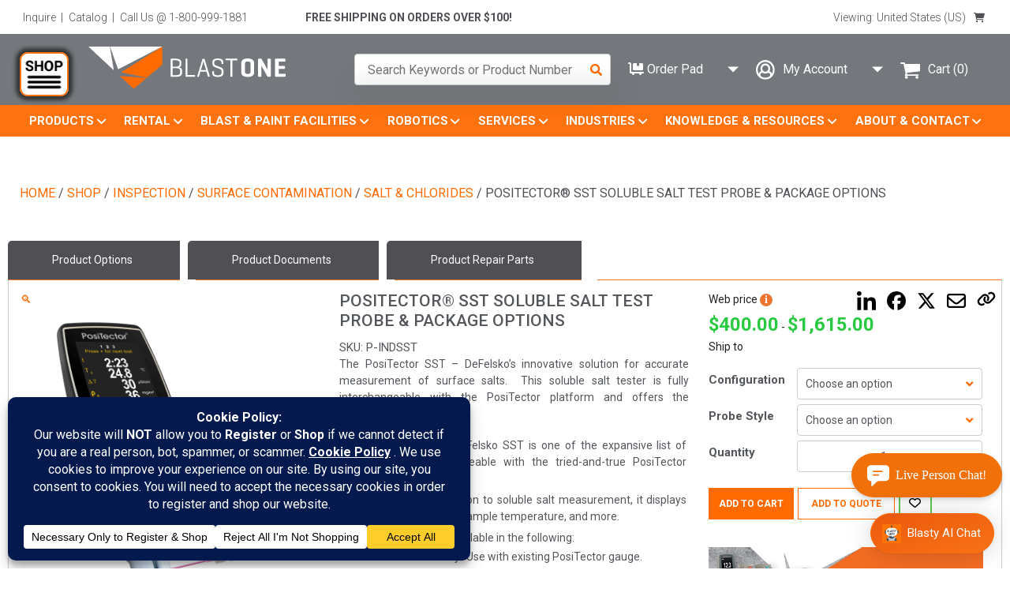

--- FILE ---
content_type: text/html; charset=UTF-8
request_url: https://www.blastone.com/product/defelsko-positector-sst-kit-probe-only/
body_size: 67734
content:
<!DOCTYPE html>
<html lang="en">
	<head>
		<meta charset="utf-8">
		<meta http-equiv="X-UA-Compatible" content="IE=edge">
		<meta name="viewport" content="width=device-width, initial-scale=1">
		<!-- <title>PosiTector® SST Soluble Salt Test Probe &amp; Package options</title>
<link crossorigin data-rocket-preconnect href="https://connect.facebook.net" rel="preconnect">
<link crossorigin data-rocket-preconnect href="https://marketing.blastone.com" rel="preconnect">
<link crossorigin data-rocket-preconnect href="https://snap.licdn.com" rel="preconnect">
<link crossorigin data-rocket-preconnect href="https://static.hotjar.com" rel="preconnect">
<link crossorigin data-rocket-preconnect href="https://bat.bing.com" rel="preconnect">
<link crossorigin data-rocket-preconnect href="https://survey.g.doubleclick.net" rel="preconnect">
<link crossorigin data-rocket-preconnect href="https://www.googletagmanager.com" rel="preconnect">
<link crossorigin data-rocket-preconnect href="https://www.blastone.co.nz" rel="preconnect">
<link crossorigin data-rocket-preconnect href="https://www.blastone.com.au" rel="preconnect">
<link crossorigin data-rocket-preconnect href="https://www.blastone.my" rel="preconnect">
<link crossorigin data-rocket-preconnect href="https://analytics.ahrefs.com" rel="preconnect">
<link crossorigin data-rocket-preconnect href="https://googleads.g.doubleclick.net" rel="preconnect">
<link crossorigin data-rocket-preconnect href="https://script.hotjar.com" rel="preconnect">
<link crossorigin data-rocket-preconnect href="https://sitespeak.ai" rel="preconnect">
<link crossorigin data-rocket-preconnect href="https://us01ccistatic.zoom.us" rel="preconnect">
<link crossorigin data-rocket-preconnect href="https://challenges.cloudflare.com" rel="preconnect">
<link crossorigin data-rocket-preconnect href="https://pay.google.com" rel="preconnect">
<link crossorigin data-rocket-preconnect href="https://flex.cybersource.com" rel="preconnect">
<link crossorigin data-rocket-preconnect href="https://app.hyperise.io" rel="preconnect">
<link crossorigin data-rocket-preconnect href="https://rapid-cdn.yottaa.com" rel="preconnect">
<link crossorigin data-rocket-preload as="font" href="https://www.blastone.com/wp-content/themes/blastone_v2/bld_assets/fonts/roboto/roboto-light.woff2" rel="preload">
<link crossorigin data-rocket-preload as="font" href="https://www.blastone.com/wp-content/themes/blastone_v2/bld_assets/fonts/fontawesome/fa-regular-400.woff2" rel="preload"><link rel="preload" data-rocket-preload as="image" href="https://www.blastone.com/wp-content/uploads/p-indsst-positector-sst-1.png" fetchpriority="high"> -->
		<link rel="icon" type="image/png" sizes="32x32" href="https://www.blastone.com/wp-content/themes/blastone_v2/assets/ico/favicon-32x32.png">
<meta name="apple-mobile-web-app-title" content="BlastOne">
<meta name="application-name" content="BlastOne">
<meta name="msapplication-TileColor" content="#ffffff">
<meta name="theme-color" content="#ffffff">
		<meta name='robots' content='index, follow, max-image-preview:large, max-snippet:-1, max-video-preview:-1' />
	<style>img:is([sizes="auto" i], [sizes^="auto," i]) { contain-intrinsic-size: 3000px 1500px }</style>
			<link rel="preload" href="https://www.blastone.com/wp-content/plugins/megamenu-pro/icons/fontawesome6/webfonts/fa-brands-400.woff2" as="font" type="font/woff2" crossorigin>
			<link rel="preload" href="https://www.blastone.com/wp-content/plugins/megamenu-pro/icons/fontawesome6/webfonts/fa-solid-900.woff2" as="font" type="font/woff2" crossorigin>
			<link rel="preload" href="https://www.blastone.com/wp-content/themes/blastone_v2/bld_assets/fonts/D-DIN-Bold.woff2" as="font" type="font/woff2" crossorigin>
			<link rel="preload" href="https://www.blastone.com/wp-content/themes/blastone_v2/bld_assets/fonts/D-DIN.woff2" as="font" type="font/woff2" crossorigin>
			<link rel="preload" href="https://www.blastone.com/wp-content/themes/blastone_v2/bld_assets/fonts/fontawesome/fa-brands-400.woff2" as="font" type="font/woff2" crossorigin>
			<link rel="preload" href="https://www.blastone.com/wp-content/themes/blastone_v2/bld_assets/fonts/fontawesome/fa-solid-900.woff2" as="font" type="font/woff2" crossorigin>
			<link rel="preload" href="https://chatbot.sitespeak.ai/_next/static/media/e4af272ccee01ff0-s.p.woff2" as="font" type="font/woff2" crossorigin>
			<link rel="preload" href="https://fonts.gstatic.com/s/roboto/v48/KFO7CnqEu92Fr1ME7kSn66aGLdTylUAMa3yUBHMdazQ.woff2" as="font" type="font/woff2" crossorigin>
	
	<!-- This site is optimized with the Yoast SEO plugin v25.3.1 - https://yoast.com/wordpress/plugins/seo/ -->
	<title>PosiTector® SST Soluble Salt Test Probe &amp; Package options</title>
	<meta name="description" content="Master surface cleanliness with the DeFelsko® PosiTector® SST Soluble Salt Tester. Compliant with ISO 8502-6, 8502-9, this device ensures precise salt contamination measurement with its advanced features and robust design. Free shipping on orders over $100!" />
	<link rel="canonical" href="https://www.blastone.com/product/defelsko-positector-sst-kit-probe-only/" />
	<meta property="og:locale" content="en_US" />
	<meta property="og:type" content="product" />
	<meta property="og:title" content="PosiTector® SST Soluble Salt Test Probe &amp; Package options" />
	<meta property="og:description" content="Master surface cleanliness with the DeFelsko® PosiTector® SST Soluble Salt Tester. Compliant with ISO 8502-6, 8502-9, this device ensures precise salt contamination measurement with its advanced features and robust design. Free shipping on orders over $100!" />
	<meta property="og:url" content="https://www.blastone.com/product/defelsko-positector-sst-kit-probe-only/" />
	<meta property="og:site_name" content="Blast Booths Spray Paint Booths Abrasives Media &amp; Equipment" />
	<meta property="article:modified_time" content="2026-01-12T20:09:56+00:00" />
	<meta property="og:image" content="https://www.blastone.com/wp-content/uploads/p-indsst-positector-sst.png" />
	<meta property="og:image:width" content="800" />
	<meta property="og:image:height" content="800" />
	<meta property="og:image:type" content="image/png" />
	<meta name="twitter:card" content="summary_large_image" />
	<meta name="twitter:site" content="@blastoneint" />
	<meta name="twitter:label1" content="Availability" />
	<meta name="twitter:data1" content="In stock" />
	<script type="application/ld+json" class="yoast-schema-graph">{"@context":"https://schema.org","@graph":[{"@type":["WebPage","ItemPage"],"@id":"https://www.blastone.com/product/defelsko-positector-sst-kit-probe-only/","url":"https://www.blastone.com/product/defelsko-positector-sst-kit-probe-only/","name":"PosiTector® SST Soluble Salt Test Probe & Package options","isPartOf":{"@id":"https://www.blastone.com/#website"},"primaryImageOfPage":{"@id":"https://www.blastone.com/product/defelsko-positector-sst-kit-probe-only/#primaryimage"},"image":{"@id":"https://www.blastone.com/product/defelsko-positector-sst-kit-probe-only/#primaryimage"},"thumbnailUrl":"https://www.blastone.com/wp-content/uploads/p-indsst-positector-sst-1.png","description":"Master surface cleanliness with the DeFelsko® PosiTector® SST Soluble Salt Tester. Compliant with ISO 8502-6, 8502-9, this device ensures precise salt contamination measurement with its advanced features and robust design. Free shipping on orders over $100!","breadcrumb":{"@id":"https://www.blastone.com/product/defelsko-positector-sst-kit-probe-only/#breadcrumb"},"inLanguage":"en-US","potentialAction":{"@type":"BuyAction","target":"https://www.blastone.com/product/defelsko-positector-sst-kit-probe-only/"}},{"@type":"ImageObject","inLanguage":"en-US","@id":"https://www.blastone.com/product/defelsko-positector-sst-kit-probe-only/#primaryimage","url":"https://www.blastone.com/wp-content/uploads/p-indsst-positector-sst-1.png","contentUrl":"https://www.blastone.com/wp-content/uploads/p-indsst-positector-sst-1.png","width":800,"height":800,"caption":"PosiTector® SST Soluble Salt Test Probe and Kit options by DeFelsko"},{"@type":"BreadcrumbList","@id":"https://www.blastone.com/product/defelsko-positector-sst-kit-probe-only/#breadcrumb","itemListElement":[{"@type":"ListItem","position":1,"name":"Home","item":"https://www.blastone.com/"},{"@type":"ListItem","position":2,"name":"Shop","item":"https://www.blastone.com/shop/"},{"@type":"ListItem","position":3,"name":"Inspection","item":"https://www.blastone.com/product-category/inspection/"},{"@type":"ListItem","position":4,"name":"Surface Contamination","item":"https://www.blastone.com/product-category/inspection/surface-contamination/"},{"@type":"ListItem","position":5,"name":"Salt &amp; Chlorides","item":"https://www.blastone.com/product-category/inspection/surface-contamination/salt-chlorides/"},{"@type":"ListItem","position":6,"name":"PosiTector® SST Soluble Salt Test Probe &#038; Package options"}]},{"@type":"WebSite","@id":"https://www.blastone.com/#website","url":"https://www.blastone.com/","name":"Blast Booths Spray Paint Booths Abrasives Media &amp; Equipment","description":"","publisher":{"@id":"https://www.blastone.com/#organization"},"potentialAction":[{"@type":"SearchAction","target":{"@type":"EntryPoint","urlTemplate":"https://www.blastone.com/?s={search_term_string}"},"query-input":{"@type":"PropertyValueSpecification","valueRequired":true,"valueName":"search_term_string"}}],"inLanguage":"en-US"},{"@type":"Organization","@id":"https://www.blastone.com/#organization","name":"BlastOne International","url":"https://www.blastone.com/","logo":{"@type":"ImageObject","inLanguage":"en-US","@id":"https://www.blastone.com/#/schema/logo/image/","url":"https://www.blastone.com/wp-content/uploads/2018/09/blastone-logo.png","contentUrl":"https://www.blastone.com/wp-content/uploads/2018/09/blastone-logo.png","width":114,"height":93,"caption":"BlastOne International"},"image":{"@id":"https://www.blastone.com/#/schema/logo/image/"},"sameAs":["https://www.facebook.com/BlastOneAUS","https://x.com/blastoneint","https://www.youtube.com/channel/UCYSsyF_bcsXoXoKYY0LkPMg"]}]}</script>
	<meta property="og:availability" content="instock" />
	<meta property="product:availability" content="instock" />
	<meta property="product:retailer_item_id" content="P-INDSST" />
	<meta property="product:condition" content="new" />
	<!-- / Yoast SEO plugin. -->


<link rel='dns-prefetch' href='//challenges.cloudflare.com' />
<link rel='dns-prefetch' href='//fonts.googleapis.com' />
<link rel='stylesheet' id='b1-mobile-css-css' href='https://www.blastone.com/wp-content/themes/blastone_v2/ndic_blastone_css/product-page.css?t=1732725869&#038;ver=1732725869' type='text/css' media='all' />
<link rel='stylesheet' id='wc-cybersource-credit-card-checkout-block-css' href='https://www.blastone.com/wp-content/plugins/woocommerce-gateway-cybersource-2.9.4/assets/css/blocks/wc-cybersource-checkout-block.css?ver=2.9.4' type='text/css' media='all' />
<link rel='stylesheet' id='wc-cybersource-echeck-checkout-block-css' href='https://www.blastone.com/wp-content/plugins/woocommerce-gateway-cybersource-2.9.4/assets/css/blocks/wc-cybersource-checkout-block.css?ver=2.9.4' type='text/css' media='all' />
<link rel='stylesheet' id='vc_extensions_cqbundle_adminicon-css' href='https://www.blastone.com/wp-content/plugins/vc-extensions-bundle/css/admin_icon.css?ver=6.8.3' type='text/css' media='all' />
<style id='wp-emoji-styles-inline-css' type='text/css'>

	img.wp-smiley, img.emoji {
		display: inline !important;
		border: none !important;
		box-shadow: none !important;
		height: 1em !important;
		width: 1em !important;
		margin: 0 0.07em !important;
		vertical-align: -0.1em !important;
		background: none !important;
		padding: 0 !important;
	}
</style>
<style id='classic-theme-styles-inline-css' type='text/css'>
/*! This file is auto-generated */
.wp-block-button__link{color:#fff;background-color:#32373c;border-radius:9999px;box-shadow:none;text-decoration:none;padding:calc(.667em + 2px) calc(1.333em + 2px);font-size:1.125em}.wp-block-file__button{background:#32373c;color:#fff;text-decoration:none}
</style>
<style id='wc-cart-button-cart-pdf-button-style-inline-css' type='text/css'>
.cart-pdf-button{display:inline-flex;justify-content:center;text-align:center}

</style>
<style id='global-styles-inline-css' type='text/css'>
:root{--wp--preset--aspect-ratio--square: 1;--wp--preset--aspect-ratio--4-3: 4/3;--wp--preset--aspect-ratio--3-4: 3/4;--wp--preset--aspect-ratio--3-2: 3/2;--wp--preset--aspect-ratio--2-3: 2/3;--wp--preset--aspect-ratio--16-9: 16/9;--wp--preset--aspect-ratio--9-16: 9/16;--wp--preset--color--black: #000000;--wp--preset--color--cyan-bluish-gray: #abb8c3;--wp--preset--color--white: #ffffff;--wp--preset--color--pale-pink: #f78da7;--wp--preset--color--vivid-red: #cf2e2e;--wp--preset--color--luminous-vivid-orange: #ff6900;--wp--preset--color--luminous-vivid-amber: #fcb900;--wp--preset--color--light-green-cyan: #7bdcb5;--wp--preset--color--vivid-green-cyan: #00d084;--wp--preset--color--pale-cyan-blue: #8ed1fc;--wp--preset--color--vivid-cyan-blue: #0693e3;--wp--preset--color--vivid-purple: #9b51e0;--wp--preset--gradient--vivid-cyan-blue-to-vivid-purple: linear-gradient(135deg,rgba(6,147,227,1) 0%,rgb(155,81,224) 100%);--wp--preset--gradient--light-green-cyan-to-vivid-green-cyan: linear-gradient(135deg,rgb(122,220,180) 0%,rgb(0,208,130) 100%);--wp--preset--gradient--luminous-vivid-amber-to-luminous-vivid-orange: linear-gradient(135deg,rgba(252,185,0,1) 0%,rgba(255,105,0,1) 100%);--wp--preset--gradient--luminous-vivid-orange-to-vivid-red: linear-gradient(135deg,rgba(255,105,0,1) 0%,rgb(207,46,46) 100%);--wp--preset--gradient--very-light-gray-to-cyan-bluish-gray: linear-gradient(135deg,rgb(238,238,238) 0%,rgb(169,184,195) 100%);--wp--preset--gradient--cool-to-warm-spectrum: linear-gradient(135deg,rgb(74,234,220) 0%,rgb(151,120,209) 20%,rgb(207,42,186) 40%,rgb(238,44,130) 60%,rgb(251,105,98) 80%,rgb(254,248,76) 100%);--wp--preset--gradient--blush-light-purple: linear-gradient(135deg,rgb(255,206,236) 0%,rgb(152,150,240) 100%);--wp--preset--gradient--blush-bordeaux: linear-gradient(135deg,rgb(254,205,165) 0%,rgb(254,45,45) 50%,rgb(107,0,62) 100%);--wp--preset--gradient--luminous-dusk: linear-gradient(135deg,rgb(255,203,112) 0%,rgb(199,81,192) 50%,rgb(65,88,208) 100%);--wp--preset--gradient--pale-ocean: linear-gradient(135deg,rgb(255,245,203) 0%,rgb(182,227,212) 50%,rgb(51,167,181) 100%);--wp--preset--gradient--electric-grass: linear-gradient(135deg,rgb(202,248,128) 0%,rgb(113,206,126) 100%);--wp--preset--gradient--midnight: linear-gradient(135deg,rgb(2,3,129) 0%,rgb(40,116,252) 100%);--wp--preset--font-size--small: 13px;--wp--preset--font-size--medium: 20px;--wp--preset--font-size--large: 36px;--wp--preset--font-size--x-large: 42px;--wp--preset--spacing--20: 0.44rem;--wp--preset--spacing--30: 0.67rem;--wp--preset--spacing--40: 1rem;--wp--preset--spacing--50: 1.5rem;--wp--preset--spacing--60: 2.25rem;--wp--preset--spacing--70: 3.38rem;--wp--preset--spacing--80: 5.06rem;--wp--preset--shadow--natural: 6px 6px 9px rgba(0, 0, 0, 0.2);--wp--preset--shadow--deep: 12px 12px 50px rgba(0, 0, 0, 0.4);--wp--preset--shadow--sharp: 6px 6px 0px rgba(0, 0, 0, 0.2);--wp--preset--shadow--outlined: 6px 6px 0px -3px rgba(255, 255, 255, 1), 6px 6px rgba(0, 0, 0, 1);--wp--preset--shadow--crisp: 6px 6px 0px rgba(0, 0, 0, 1);}:where(.is-layout-flex){gap: 0.5em;}:where(.is-layout-grid){gap: 0.5em;}body .is-layout-flex{display: flex;}.is-layout-flex{flex-wrap: wrap;align-items: center;}.is-layout-flex > :is(*, div){margin: 0;}body .is-layout-grid{display: grid;}.is-layout-grid > :is(*, div){margin: 0;}:where(.wp-block-columns.is-layout-flex){gap: 2em;}:where(.wp-block-columns.is-layout-grid){gap: 2em;}:where(.wp-block-post-template.is-layout-flex){gap: 1.25em;}:where(.wp-block-post-template.is-layout-grid){gap: 1.25em;}.has-black-color{color: var(--wp--preset--color--black) !important;}.has-cyan-bluish-gray-color{color: var(--wp--preset--color--cyan-bluish-gray) !important;}.has-white-color{color: var(--wp--preset--color--white) !important;}.has-pale-pink-color{color: var(--wp--preset--color--pale-pink) !important;}.has-vivid-red-color{color: var(--wp--preset--color--vivid-red) !important;}.has-luminous-vivid-orange-color{color: var(--wp--preset--color--luminous-vivid-orange) !important;}.has-luminous-vivid-amber-color{color: var(--wp--preset--color--luminous-vivid-amber) !important;}.has-light-green-cyan-color{color: var(--wp--preset--color--light-green-cyan) !important;}.has-vivid-green-cyan-color{color: var(--wp--preset--color--vivid-green-cyan) !important;}.has-pale-cyan-blue-color{color: var(--wp--preset--color--pale-cyan-blue) !important;}.has-vivid-cyan-blue-color{color: var(--wp--preset--color--vivid-cyan-blue) !important;}.has-vivid-purple-color{color: var(--wp--preset--color--vivid-purple) !important;}.has-black-background-color{background-color: var(--wp--preset--color--black) !important;}.has-cyan-bluish-gray-background-color{background-color: var(--wp--preset--color--cyan-bluish-gray) !important;}.has-white-background-color{background-color: var(--wp--preset--color--white) !important;}.has-pale-pink-background-color{background-color: var(--wp--preset--color--pale-pink) !important;}.has-vivid-red-background-color{background-color: var(--wp--preset--color--vivid-red) !important;}.has-luminous-vivid-orange-background-color{background-color: var(--wp--preset--color--luminous-vivid-orange) !important;}.has-luminous-vivid-amber-background-color{background-color: var(--wp--preset--color--luminous-vivid-amber) !important;}.has-light-green-cyan-background-color{background-color: var(--wp--preset--color--light-green-cyan) !important;}.has-vivid-green-cyan-background-color{background-color: var(--wp--preset--color--vivid-green-cyan) !important;}.has-pale-cyan-blue-background-color{background-color: var(--wp--preset--color--pale-cyan-blue) !important;}.has-vivid-cyan-blue-background-color{background-color: var(--wp--preset--color--vivid-cyan-blue) !important;}.has-vivid-purple-background-color{background-color: var(--wp--preset--color--vivid-purple) !important;}.has-black-border-color{border-color: var(--wp--preset--color--black) !important;}.has-cyan-bluish-gray-border-color{border-color: var(--wp--preset--color--cyan-bluish-gray) !important;}.has-white-border-color{border-color: var(--wp--preset--color--white) !important;}.has-pale-pink-border-color{border-color: var(--wp--preset--color--pale-pink) !important;}.has-vivid-red-border-color{border-color: var(--wp--preset--color--vivid-red) !important;}.has-luminous-vivid-orange-border-color{border-color: var(--wp--preset--color--luminous-vivid-orange) !important;}.has-luminous-vivid-amber-border-color{border-color: var(--wp--preset--color--luminous-vivid-amber) !important;}.has-light-green-cyan-border-color{border-color: var(--wp--preset--color--light-green-cyan) !important;}.has-vivid-green-cyan-border-color{border-color: var(--wp--preset--color--vivid-green-cyan) !important;}.has-pale-cyan-blue-border-color{border-color: var(--wp--preset--color--pale-cyan-blue) !important;}.has-vivid-cyan-blue-border-color{border-color: var(--wp--preset--color--vivid-cyan-blue) !important;}.has-vivid-purple-border-color{border-color: var(--wp--preset--color--vivid-purple) !important;}.has-vivid-cyan-blue-to-vivid-purple-gradient-background{background: var(--wp--preset--gradient--vivid-cyan-blue-to-vivid-purple) !important;}.has-light-green-cyan-to-vivid-green-cyan-gradient-background{background: var(--wp--preset--gradient--light-green-cyan-to-vivid-green-cyan) !important;}.has-luminous-vivid-amber-to-luminous-vivid-orange-gradient-background{background: var(--wp--preset--gradient--luminous-vivid-amber-to-luminous-vivid-orange) !important;}.has-luminous-vivid-orange-to-vivid-red-gradient-background{background: var(--wp--preset--gradient--luminous-vivid-orange-to-vivid-red) !important;}.has-very-light-gray-to-cyan-bluish-gray-gradient-background{background: var(--wp--preset--gradient--very-light-gray-to-cyan-bluish-gray) !important;}.has-cool-to-warm-spectrum-gradient-background{background: var(--wp--preset--gradient--cool-to-warm-spectrum) !important;}.has-blush-light-purple-gradient-background{background: var(--wp--preset--gradient--blush-light-purple) !important;}.has-blush-bordeaux-gradient-background{background: var(--wp--preset--gradient--blush-bordeaux) !important;}.has-luminous-dusk-gradient-background{background: var(--wp--preset--gradient--luminous-dusk) !important;}.has-pale-ocean-gradient-background{background: var(--wp--preset--gradient--pale-ocean) !important;}.has-electric-grass-gradient-background{background: var(--wp--preset--gradient--electric-grass) !important;}.has-midnight-gradient-background{background: var(--wp--preset--gradient--midnight) !important;}.has-small-font-size{font-size: var(--wp--preset--font-size--small) !important;}.has-medium-font-size{font-size: var(--wp--preset--font-size--medium) !important;}.has-large-font-size{font-size: var(--wp--preset--font-size--large) !important;}.has-x-large-font-size{font-size: var(--wp--preset--font-size--x-large) !important;}
:where(.wp-block-post-template.is-layout-flex){gap: 1.25em;}:where(.wp-block-post-template.is-layout-grid){gap: 1.25em;}
:where(.wp-block-columns.is-layout-flex){gap: 2em;}:where(.wp-block-columns.is-layout-grid){gap: 2em;}
:root :where(.wp-block-pullquote){font-size: 1.5em;line-height: 1.6;}
</style>
<link rel='stylesheet' id='magic-liquidizer-table-style-css' href='https://www.blastone.com/wp-content/plugins/magic-liquidizer-responsive-table/idcss/ml-responsive-table.css?ver=2.0.3' type='text/css' media='all' />
<link rel='stylesheet' id='ndic-custom-css-bulk-order-css' href='https://www.blastone.com/wp-content/themes/blastone_v2/ndic_blastone_css/bulk-order.css?ver=6.8.3' type='text/css' media='all' />
<link rel='stylesheet' id='extra_slick_theme_css-css' href='https://www.blastone.com/wp-content/themes/blastone_v2/custom/assets/js/slick-theme.css?ver=1923' type='text/css' media='all' />
<link rel='stylesheet' id='popular-products-carousel-css-css' href='https://www.blastone.com/wp-content/themes/blastone_v2/bld_assets/css/popular-products.css?ver=1811' type='text/css' media='' />
<link rel='stylesheet' id='wc-cart-pdf-css' href='https://www.blastone.com/wp-content/plugins/wc-cart-pdf/assets/css/wc-cart-pdf.css?ver=3.1.1' type='text/css' media='all' />
<link rel='stylesheet' id='photoswipe-css' href='https://www.blastone.com/wp-content/plugins/woocommerce/assets/css/photoswipe/photoswipe.min.css?ver=9.9.5' type='text/css' media='all' />
<link rel='stylesheet' id='photoswipe-default-skin-css' href='https://www.blastone.com/wp-content/plugins/woocommerce/assets/css/photoswipe/default-skin/default-skin.min.css?ver=9.9.5' type='text/css' media='all' />
<link rel='stylesheet' id='woocommerce-layout-css' href='https://www.blastone.com/wp-content/plugins/woocommerce/assets/css/woocommerce-layout.css?ver=9.9.5' type='text/css' media='all' />
<link rel='stylesheet' id='woocommerce-smallscreen-css' href='https://www.blastone.com/wp-content/plugins/woocommerce/assets/css/woocommerce-smallscreen.css?ver=9.9.5' type='text/css' media='only screen and (max-width: 768px)' />
<link rel='stylesheet' id='woocommerce-general-css' href='https://www.blastone.com/wp-content/plugins/woocommerce/assets/css/woocommerce.css?ver=9.9.5' type='text/css' media='all' />
<style id='woocommerce-inline-inline-css' type='text/css'>
.woocommerce form .form-row .required { visibility: visible; }
</style>
<link rel='stylesheet' id='contact-form-7-css' href='https://www.blastone.com/wp-content/plugins/contact-form-7/includes/css/styles.css?ver=6.1' type='text/css' media='all' />
<link rel='stylesheet' id='wpcf7-redirect-script-frontend-css' href='https://www.blastone.com/wp-content/plugins/wpcf7-redirect/build/assets/frontend-script.css?ver=2c532d7e2be36f6af233' type='text/css' media='all' />
<link rel='stylesheet' id='wt-import-export-for-woo-css' href='https://www.blastone.com/wp-content/plugins/wt-import-export-for-woo/public/css/wt-import-export-for-woo-public.css?ver=1.2.5' type='text/css' media='all' />
<link rel='stylesheet' id='megamenu-css' href='https://www.blastone.com/wp-content/uploads/maxmegamenu/style.css?ver=c625c4' type='text/css' media='all' />
<link rel='stylesheet' id='dashicons-css' href='https://www.blastone.com/wp-includes/css/dashicons.min.css?ver=6.8.3' type='text/css' media='all' />
<style id='dashicons-inline-css' type='text/css'>
[data-font="Dashicons"]:before {font-family: 'Dashicons' !important;content: attr(data-icon) !important;speak: none !important;font-weight: normal !important;font-variant: normal !important;text-transform: none !important;line-height: 1 !important;font-style: normal !important;-webkit-font-smoothing: antialiased !important;-moz-osx-font-smoothing: grayscale !important;}
</style>
<link rel='stylesheet' id='megamenu-genericons-css' href='https://www.blastone.com/wp-content/plugins/megamenu-pro/icons/genericons/genericons/genericons.css?ver=2.4' type='text/css' media='all' />
<link rel='stylesheet' id='megamenu-fontawesome6-css' href='https://www.blastone.com/wp-content/plugins/megamenu-pro/icons/fontawesome6/css/all.min.css?ver=2.4' type='text/css' media='all' />
<link rel='stylesheet' id='brands-styles-css' href='https://www.blastone.com/wp-content/plugins/woocommerce/assets/css/brands.css?ver=9.9.5' type='text/css' media='all' />
<link rel='stylesheet' id='wc-avatax-frontend-css' href='https://www.blastone.com/wp-content/plugins/woocommerce-avatax/assets/css/frontend/wc-avatax-frontend.min.css?ver=3.2.0' type='text/css' media='all' />
<link rel='stylesheet' id='sv-wc-payment-gateway-payment-form-v5_15_11-css' href='https://www.blastone.com/wp-content/plugins/woocommerce-gateway-cybersource-2.9.4/vendor/skyverge/wc-plugin-framework/woocommerce/payment-gateway/assets/css/frontend/sv-wc-payment-gateway-payment-form.min.css?ver=5.15.11' type='text/css' media='all' />
<link rel='stylesheet' id='wc-cybersource-css' href='https://www.blastone.com/wp-content/plugins/woocommerce-gateway-cybersource-2.9.4/assets/css/frontend/wc-cybersource.min.css?ver=2.9.4' type='text/css' media='all' />
<link rel='stylesheet' id='yith_ywraq_frontend-css' href='https://www.blastone.com/wp-content/plugins/yith-woocommerce-request-a-quote-premium/assets/css/ywraq-frontend.css?ver=4.34.0' type='text/css' media='all' />
<style id='yith_ywraq_frontend-inline-css' type='text/css'>
:root {
		--ywraq_layout_button_bg_color: #fa832a;
		--ywraq_layout_button_bg_color_hover: #cccccc;
		--ywraq_layout_button_border_color: #fa832a;
		--ywraq_layout_button_border_color_hover: #cccccc;
		--ywraq_layout_button_color: #fff;
		--ywraq_layout_button_color_hover: #fff;
		
		--ywraq_checkout_button_bg_color: #0066b4;
		--ywraq_checkout_button_bg_color_hover: #044a80;
		--ywraq_checkout_button_border_color: #0066b4;
		--ywraq_checkout_button_border_color_hover: #044a80;
		--ywraq_checkout_button_color: #ffffff;
		--ywraq_checkout_button_color_hover: #ffffff;
		
		--ywraq_accept_button_bg_color: #0066b4;
		--ywraq_accept_button_bg_color_hover: #044a80;
		--ywraq_accept_button_border_color: #0066b4;
		--ywraq_accept_button_border_color_hover: #044a80;
		--ywraq_accept_button_color: #ffffff;
		--ywraq_accept_button_color_hover: #ffffff;
		
		--ywraq_reject_button_bg_color: transparent;
		--ywraq_reject_button_bg_color_hover: #CC2B2B;
		--ywraq_reject_button_border_color: #CC2B2B;
		--ywraq_reject_button_border_color_hover: #CC2B2B;
		--ywraq_reject_button_color: #CC2B2B;
		--ywraq_reject_button_color_hover: #ffffff;
		}		
.woocommerce.single-product button.single_add_to_cart_button.button {margin-right: 5px;}
	.woocommerce.single-product .product .yith-ywraq-add-to-quote {display: inline-block; vertical-align: middle;margin-top: 5px;}
	
</style>
<link rel='stylesheet' id='normalize-css' href='https://www.blastone.com/wp-content/themes/blastone_v2/bld_assets/css/normalize.min.css?ver=6.8.3' type='text/css' media='all' />
<link rel='stylesheet' id='font-awesome-5-css' href='https://www.blastone.com/wp-content/themes/blastone_v2/bld_assets/css/fontawesome-all.min.css?ver=6.8.3' type='text/css' media='all' />
<link rel='stylesheet' id='magnific-style-css' href='https://www.blastone.com/wp-content/themes/blastone_v2/bld_assets/css/magnific-popup.min.css?ver=6.8.3' type='text/css' media='all' />
<link rel='stylesheet' id='slick-style-css' href='https://www.blastone.com/wp-content/themes/blastone_v2/bld_assets/css/slick.min.css?ver=6.8.3' type='text/css' media='all' />
<link rel='stylesheet' id='prettyphotocss-css' href='https://www.blastone.com/wp-content/plugins/woocommerce/assets/css/prettyPhoto.css?ver=6.8.3' type='text/css' media='all' />
<link rel='stylesheet' id='main-style-css' href='https://www.blastone.com/wp-content/themes/blastone_v2/bld_assets/css/main.css?ver=6.8.3' type='text/css' media='all' />
<link rel='stylesheet' id='main-style-2022-css' href='https://www.blastone.com/wp-content/themes/blastone_v2/bld_assets/css/main-2022.css?ver=6.8.3' type='text/css' media='all' />
<link rel='stylesheet' id='static-style-2022-css' href='https://www.blastone.com/wp-content/themes/blastone_v2/bld_assets/css/static-2022.css?t=20251023&#038;ver=6.8.3' type='text/css' media='all' />
<link rel='stylesheet' id='woocomm-styles-css' href='https://www.blastone.com/wp-content/themes/blastone_v2/bld_assets/css/woocomm.css?ver=6.8.3' type='text/css' media='all' />
<link rel='stylesheet' id='shop-style-2022-css' href='https://www.blastone.com/wp-content/themes/blastone_v2/bld_assets/css/shop-2022.css?ver=6.8.3' type='text/css' media='all' />
<link rel='stylesheet' id='module-table-section-css' href='https://www.blastone.com/wp-content/themes/blastone_v2/bld_assets/css/module-table-section.css?ver=6.8.3' type='text/css' media='all' />
<link rel='stylesheet' id='smallscreen-css' href='https://www.blastone.com/wp-content/themes/blastone_v2/bld_assets/css/smallscreen.css' type='text/css' media='only screen and (max-width: 768px)' />
<link rel='stylesheet' id='bo_iso_bs4_css-css' href='https://www.blastone.com/wp-content/themes/blastone_v2/custom/vendor/bootstrap-iso/iso_bootstrap4.1.0min.css?ver=1.0.0' type='text/css' media='' />
<link rel='stylesheet' id='bo_line_awesome-css' href='https://www.blastone.com/wp-content/themes/blastone_v2/custom/vendor/lineawesome/css/line-awesome.min.css?ver=1.0.0' type='text/css' media='' />
<link rel='stylesheet' id='lightbox-css' href='https://www.blastone.com/wp-content/themes/blastone_v2/custom/assets/css/lightbox.min.css?ver=1.0.0' type='text/css' media='' />
<link rel='stylesheet' id='bo_front_customstyles-css' href='https://www.blastone.com/wp-content/themes/blastone_v2/custom/assets/css/bo_custom.css?ver=2252' type='text/css' media='all' />
<link rel='stylesheet' id='animate_css-css' href='https://www.blastone.com/wp-content/themes/blastone_v2/custom/assets/css/animate.css?ver=2902' type='text/css' media='all' />
<link rel='stylesheet' id='slick_css-css' href='https://www.blastone.com/wp-content/themes/blastone_v2/custom/assets/js/slick.css?ver=1781' type='text/css' media='all' />
<link rel='stylesheet' id='slick_theme_css-css' href='https://www.blastone.com/wp-content/themes/blastone_v2/custom/assets/js/slick-theme.css?ver=1568' type='text/css' media='all' />
<link rel='stylesheet' id='page-template-custom-css' href='https://www.blastone.com/wp-content/themes/blastone_v2/custom-style.css?rands=1788390966&#038;ver=6.8.3' type='text/css' media='all' />
<link rel='stylesheet' id='google_fonts-css' href='https://fonts.googleapis.com/css?family=Roboto%3A100%2C300%2C300i%2C400%2C400i%2C500%2C700%2C700i%2C900&#038;display=swap&#038;ver=6.8.3' type='text/css' media='all' />
<style id='rocket-lazyload-inline-css' type='text/css'>
.rll-youtube-player{position:relative;padding-bottom:56.23%;height:0;overflow:hidden;max-width:100%;}.rll-youtube-player:focus-within{outline: 2px solid currentColor;outline-offset: 5px;}.rll-youtube-player iframe{position:absolute;top:0;left:0;width:100%;height:100%;z-index:100;background:0 0}.rll-youtube-player img{bottom:0;display:block;left:0;margin:auto;max-width:100%;width:100%;position:absolute;right:0;top:0;border:none;height:auto;-webkit-transition:.4s all;-moz-transition:.4s all;transition:.4s all}.rll-youtube-player img:hover{-webkit-filter:brightness(75%)}.rll-youtube-player .play{height:100%;width:100%;left:0;top:0;position:absolute;background:url(https://www.blastone.com/wp-content/plugins/wp-rocket/assets/img/youtube.png) no-repeat center;background-color: transparent !important;cursor:pointer;border:none;}
</style>
<script type="text/javascript" src="https://www.blastone.com/wp-includes/js/jquery/jquery.min.js?ver=3.7.1" id="jquery-core-js"></script>
<script type="text/javascript" src="https://www.blastone.com/wp-includes/js/jquery/jquery-migrate.min.js?ver=3.4.1" id="jquery-migrate-js"></script>
<script type="text/javascript" src="https://www.blastone.com/wp-content/plugins/magic-liquidizer-responsive-table/idjs/ml.responsive.table.min.js?ver=2.0.3" id="magic-liquidizer-table-js"></script>
<script type="text/javascript" id="cartbounty-pro-js-extra">
/* <![CDATA[ */
var cartbounty_co = {"save_custom_fields":"1","checkout_fields":"#email, #billing_email, #billing-country, #billing_country, #billing-first_name, #billing_first_name, #billing-last_name, #billing_last_name, #billing-company, #billing_company, #billing-address_1, #billing_address_1, #billing-address_2, #billing_address_2, #billing-city, #billing_city, #billing-state, #billing_state, #billing-postcode, #billing_postcode, #billing-phone, #billing_phone, #shipping-country, #shipping_country, #shipping-first_name, #shipping_first_name, #shipping-last_name, #shipping_last_name, #shipping-company, #shipping_company, #shipping-address_1, #shipping_address_1, #shipping-address_2, #shipping_address_2, #shipping-city, #shipping_city, #shipping-state, #shipping_state, #shipping-postcode, #shipping_postcode, #shipping-phone, #checkbox-control-1, #ship-to-different-address-checkbox, #checkbox-control-0, #createaccount, #checkbox-control-2, #order-notes textarea, #order_comments","custom_email_selectors":".cartbounty-pro-custom-email-field, .login #username, .wpforms-container input[type=\"email\"], .sgpb-form input[type=\"email\"], .pum-container input[type=\"email\"], .nf-form-cont input[type=\"email\"], .wpcf7 input[type=\"email\"], .fluentform input[type=\"email\"], .sib_signup_form input[type=\"email\"], .mailpoet_form input[type=\"email\"], .tnp input[type=\"email\"], .om-element input[type=\"email\"], .om-holder input[type=\"email\"], .poptin-popup input[type=\"email\"], .gform_wrapper input[type=\"email\"], .paoc-popup input[type=\"email\"], .ays-pb-form input[type=\"email\"], .hustle-form input[type=\"email\"], .et_pb_section input[type=\"email\"], .brave_form_form input[type=\"email\"], .ppsPopupShell input[type=\"email\"], .xoo-el-container input[type=\"email\"], .xoo-el-container input[name=\"xoo-el-username\"]","custom_phone_selectors":".cartbounty-pro-custom-phone-field, .wpforms-container input[type=\"tel\"], .sgpb-form input[type=\"tel\"], .nf-form-cont input[type=\"tel\"], .wpcf7 input[type=\"tel\"], .fluentform input[type=\"tel\"], .om-element input[type=\"tel\"], .om-holder input[type=\"tel\"], .poptin-popup input[type=\"tel\"], .gform_wrapper input[type=\"tel\"], .paoc-popup input[type=\"tel\"], .ays-pb-form input[type=\"tel\"], .hustle-form input[name=\"phone\"], .et_pb_section input[type=\"tel\"], .xoo-el-container input[type=\"tel\"]","consent_field":"","email_validation":"^[^\\s@]+@[^\\s@]+\\.[^\\s@]{2,}$","phone_validation":"^[+0-9\\s]\\s?\\d[0-9\\s-.]{6,30}$","selector_timeout":"2000","is_user_logged_in":"","recaptcha_enabled":"","recaptcha_site_key":"","language":"en_US","nonce":"57f4744484","ajaxurl":"https:\/\/www.blastone.com\/wp-admin\/admin-ajax.php"};
/* ]]> */
</script>
<script type="text/javascript" src="https://www.blastone.com/wp-content/plugins/woo-save-abandoned-carts-pro/public/js/cartbounty-pro-public.js?ver=10.4" id="cartbounty-pro-js"></script>
<script type="text/javascript" src="https://www.blastone.com/wp-content/plugins/woocommerce/assets/js/jquery-blockui/jquery.blockUI.min.js?ver=2.7.0-wc.9.9.5" id="jquery-blockui-js" data-wp-strategy="defer"></script>
<script type="text/javascript" id="wc-add-to-cart-js-extra">
/* <![CDATA[ */
var wc_add_to_cart_params = {"ajax_url":"\/wp-admin\/admin-ajax.php","wc_ajax_url":"\/?wc-ajax=%%endpoint%%","i18n_view_cart":"View cart","cart_url":"https:\/\/www.blastone.com\/cart\/","is_cart":"","cart_redirect_after_add":"no"};
/* ]]> */
</script>
<script type="text/javascript" src="https://www.blastone.com/wp-content/plugins/woocommerce/assets/js/frontend/add-to-cart.min.js?ver=9.9.5" id="wc-add-to-cart-js" data-wp-strategy="defer"></script>
<script type="text/javascript" src="https://www.blastone.com/wp-content/plugins/woocommerce/assets/js/zoom/jquery.zoom.min.js?ver=1.7.21-wc.9.9.5" id="zoom-js" defer="defer" data-wp-strategy="defer"></script>
<script type="text/javascript" src="https://www.blastone.com/wp-content/plugins/woocommerce/assets/js/flexslider/jquery.flexslider.min.js?ver=2.7.2-wc.9.9.5" id="flexslider-js" defer="defer" data-wp-strategy="defer"></script>
<script type="text/javascript" src="https://www.blastone.com/wp-content/plugins/woocommerce/assets/js/photoswipe/photoswipe.min.js?ver=4.1.1-wc.9.9.5" id="photoswipe-js" defer="defer" data-wp-strategy="defer"></script>
<script type="text/javascript" src="https://www.blastone.com/wp-content/plugins/woocommerce/assets/js/photoswipe/photoswipe-ui-default.min.js?ver=4.1.1-wc.9.9.5" id="photoswipe-ui-default-js" defer="defer" data-wp-strategy="defer"></script>
<script type="text/javascript" id="wc-single-product-js-extra">
/* <![CDATA[ */
var wc_single_product_params = {"i18n_required_rating_text":"Please select a rating","i18n_rating_options":["1 of 5 stars","2 of 5 stars","3 of 5 stars","4 of 5 stars","5 of 5 stars"],"i18n_product_gallery_trigger_text":"View full-screen image gallery","review_rating_required":"yes","flexslider":{"rtl":false,"animation":"slide","smoothHeight":true,"directionNav":true,"controlNav":false,"slideshow":false,"animationSpeed":500,"animationLoop":false,"allowOneSlide":false,"sync":"#bo-carousel-prod-"},"zoom_enabled":"1","zoom_options":[],"photoswipe_enabled":"1","photoswipe_options":{"shareEl":false,"closeOnScroll":false,"history":false,"hideAnimationDuration":0,"showAnimationDuration":0},"flexslider_enabled":"1"};
/* ]]> */
</script>
<script type="text/javascript" src="https://www.blastone.com/wp-content/plugins/woocommerce/assets/js/frontend/single-product.min.js?ver=9.9.5" id="wc-single-product-js" defer="defer" data-wp-strategy="defer"></script>
<script type="text/javascript" src="https://www.blastone.com/wp-content/plugins/woocommerce/assets/js/js-cookie/js.cookie.min.js?ver=2.1.4-wc.9.9.5" id="js-cookie-js" defer="defer" data-wp-strategy="defer"></script>
<script type="text/javascript" id="woocommerce-js-extra">
/* <![CDATA[ */
var woocommerce_params = {"ajax_url":"\/wp-admin\/admin-ajax.php","wc_ajax_url":"\/?wc-ajax=%%endpoint%%","i18n_password_show":"Show password","i18n_password_hide":"Hide password"};
/* ]]> */
</script>
<script type="text/javascript" src="https://www.blastone.com/wp-content/plugins/woocommerce/assets/js/frontend/woocommerce.min.js?ver=9.9.5" id="woocommerce-js" defer="defer" data-wp-strategy="defer"></script>
<script type="text/javascript" src="https://www.blastone.com/wp-content/plugins/gtm-ecommerce-woo-pro/assets/gtm-ecommerce-woo-pro.js?ver=1.13.10" id="gtm-ecommerce-woo-pro-js"></script>
<script type="text/javascript" src="https://www.blastone.com/wp-content/plugins/js_composer/assets/js/vendors/woocommerce-add-to-cart.js?ver=8.5" id="vc_woocommerce-add-to-cart-js-js"></script>
<script type="text/javascript" src="https://www.blastone.com/wp-content/plugins/in8sync-products/inc/assets/js/item-pricing.js?ver=6.8.3" id="in8-item-pricing-js"></script>
<script type="text/javascript" src="https://www.blastone.com/wp-content/themes/blastone_v2/bld_assets/js/jquery-accessibleMegaMenu.js?ver=6.8.3" id="accessibleMegaMenu-js"></script>
<script type="text/javascript" src="https://www.blastone.com/wp-content/themes/blastone_v2/bld_assets/js/jquery.magnific-popup.min.js?ver=6.8.3" id="magnific-js"></script>
<script type="text/javascript" src="https://www.blastone.com/wp-content/themes/blastone_v2/bld_assets/js/slick.min.js?ver=6.8.3" id="slick-js"></script>
<script type="text/javascript" src="https://www.blastone.com/wp-content/plugins/woocommerce/assets/js/prettyPhoto/jquery.prettyPhoto.min.js?ver=3.1.6-wc.9.9.5" id="prettyPhoto-js" defer="defer" data-wp-strategy="defer"></script>
<script type="text/javascript" src="https://www.blastone.com/wp-content/themes/blastone_v2/custom/assets/js/prettyPhoto.js?ver=6.8.3" id="prettyPhoto-run-js"></script>
<script type="text/javascript" id="main-js-extra">
/* <![CDATA[ */
var forward_back_history = {"urls":["https:\/\/www.blastone.com\/product\/defelsko-positector-sst-kit-probe-only\/"],"current":"https:\/\/www.blastone.com\/product\/defelsko-positector-sst-kit-probe-only\/","forward":"","referer":null};
/* ]]> */
</script>
<script type="text/javascript" src="https://www.blastone.com/wp-content/themes/blastone_v2/bld_assets/js/main.js?ver=6.8.3" id="main-js"></script>
<script type="text/javascript" id="custom_javascript-js-extra">
/* <![CDATA[ */
var ajax_custom_object = {"ajaxurl":"https:\/\/www.blastone.com\/wp-admin\/admin-ajax.php","theme_url":"https:\/\/www.blastone.com\/wp-content\/themes\/blastone_v2","redirecturl":"https:\/\/www.blastone.com"};
/* ]]> */
</script>
<script type="text/javascript" src="https://www.blastone.com/wp-content/themes/blastone_v2/custom/assets/js/custom-ajax.js?vr=20241031&amp;ver=6.8.3" id="custom_javascript-js"></script>
<script type="text/javascript" src="https://www.blastone.com/wp-content/themes/blastone_v2/bld_assets/js/canvasjs.js?ver=6.8.3" id="canvasjs.js-js"></script>
<script></script><link rel="https://api.w.org/" href="https://www.blastone.com/wp-json/" /><link rel="alternate" title="JSON" type="application/json" href="https://www.blastone.com/wp-json/wp/v2/product/359290" /><link rel="EditURI" type="application/rsd+xml" title="RSD" href="https://www.blastone.com/xmlrpc.php?rsd" />
<meta name="generator" content="WordPress 6.8.3" />
<meta name="generator" content="WooCommerce 9.9.5" />
<link rel='shortlink' href='https://www.blastone.com/?p=359290' />
<link rel="alternate" title="oEmbed (JSON)" type="application/json+oembed" href="https://www.blastone.com/wp-json/oembed/1.0/embed?url=https%3A%2F%2Fwww.blastone.com%2Fproduct%2Fdefelsko-positector-sst-kit-probe-only%2F" />
<link rel="alternate" title="oEmbed (XML)" type="text/xml+oembed" href="https://www.blastone.com/wp-json/oembed/1.0/embed?url=https%3A%2F%2Fwww.blastone.com%2Fproduct%2Fdefelsko-positector-sst-kit-probe-only%2F&#038;format=xml" />
		
        <script>
            jQuery(function ($) {
                var orderId = 0;
                $('.woocommerce-orders-table__row').click(function () {
                    var $row = $(this);
                    var $helper = $row.find('.helper-id');
                    orderId = $helper.val();

                    //console.log("Helpere ID:"+orderId);

                    var $invoices = $('.invoices-row[data-id="'+orderId+'"]');

                    if( !$row.hasClass('active') ){
                        //$('.woocommerce-orders-table__row').removeClass('active');
                       // $('.invoices-row:not([data-id="'+orderId+'"])').find('div').stop().slideUp(300, function () {
                       	/* $('.invoices-row:not([data-id="'+orderId+'"])').find('div').slideUp(300, function () {
                            $('.invoices-row:not([data-id="'+orderId+'"])').hide();
                        });*/
                        $invoices.show().find('div').slideDown(300);
                        $row.addClass('active');
                    }else{

						$invoices.find('div').slideUp(300, function () {
                            $invoices.hide();
                        });
                        $row.removeClass('active');

                       // $('.woocommerce-orders-table__row').removeClass('active');
                        //$invoices.find('div').stop().slideUp(300, function () {
                        /*$invoices.find('div').slideUp(300, function () {
                            $invoices.hide();
                        });*/
                    }

                });

                $('.woocommerce-orders-table__row').first().trigger('click');

                $('.order.active > .woocommerce-orders-table__cell-order-invoices-row  .img-small').click(function(e){
                    e.stopPropagation();
                });
            });
        </script>
				<style>
			#otherrefnum_field {
				display: none;
			}

			<style>.need_assistance h3{ color: #FFFFFF; }.na_box { background: #FFFFFF; }.cp_order_form .woocommerce-button.button,.woocommerce-account .button { background: #FFFFFF !important; }.cp_order_form .woocommerce-button.button,.woocommerce-account .button { color: #FFFFFF !important; }.woocommerce-message.woocommerce-message--info.woocommerce-Message.woocommerce-Message--info.woocommerce-info { background: #FFFFFF !important; }.woocommerce-message.woocommerce-message--info.woocommerce-Message.woocommerce-Message--info.woocommerce-info { color: # !important; }		</style>
				<style>
			.in8-qty-pricing td { padding: 4px; }
		</style>
			<style type="text/css" media="screen">
		.wpb_video_wrapper{
			width: 100%;
			aspect-ratio: 16 / 9 !important;
			padding-top: 0 !important;
		}
		.wpb_video_wrapper .rll-youtube-player img{
			aspect-ratio: 16 / 9 !important;
			object-fit: cover !important;
		}
		.wpb_video_wrapper button.play{
			border: 0 !important;
		}
	</style>
		<style type="text/css" media="screen">
		/*Related products container*/
		body.single-product div.related{
			overflow:clip;
		}
		body.single-product div.related ul.products:not(.slick-initialized){
			max-height: 540px;
			overflow-y: clip;
		}

		/* Related products inner inputs and buttons */
		body.single-product .related.products ul.products:not(.slick-initialized) form input.qty{
			width: 22%;
			float: left;
			margin-top: 7px;
		}
		body.single-product .related.products ul.products:not(.slick-initialized) li.product form a.add_to_cart_button{
			width: 34%;
			margin-right: 1%;
			font-size: 12px;
			text-align: center;
			padding: 8px 0;
		}

		body.single-product .related.products ul.products:not(.slick-initialized) li.product div.quote-builder-add-to-quote-button-wrappers{
			width: 38%;
			float: right;
			margin-top: -5.3em;
		}

		/* Main product image */
		body.single-product .bo-prod-gallery-wrap #bo-main-gallery ul.slides > li:first-child{
			display: block;
		}
	</style>
	        <link fetchpriority="high" rel="preload" href="https://www.blastone.com/wp-content/uploads/p-indsst-positector-sst-1.png" as="image">
        	<noscript><style>.woocommerce-product-gallery{ opacity: 1 !important; }</style></noscript>
	<meta name="generator" content="Powered by WPBakery Page Builder - drag and drop page builder for WordPress."/>
<style type="text/css">.broken_link, a.broken_link {
	text-decoration: line-through;
}</style><link rel="icon" href="https://www.blastone.com/wp-content/uploads/2018/08/cropped-favicon-194x194-32x32.png" sizes="32x32" />
<link rel="icon" href="https://www.blastone.com/wp-content/uploads/2018/08/cropped-favicon-194x194-192x192.png" sizes="192x192" />
<link rel="apple-touch-icon" href="https://www.blastone.com/wp-content/uploads/2018/08/cropped-favicon-194x194-180x180.png" />
<meta name="msapplication-TileImage" content="https://www.blastone.com/wp-content/uploads/2018/08/cropped-favicon-194x194-270x270.png" />
		<style type="text/css" id="wp-custom-css">
			.view--custom--table {
  margin: auto;
	margin-bottom:25px;
}

.wrapper--custom--table {
  position: relative;
  overflow: auto;
  white-space: nowrap;
}

.wrapper--custom--table .sticky-col {
  position: -webkit-sticky;
  position: sticky;
}

.wrapper--custom--table .first-col {
  width: 200px;
  min-width: 200px;
  max-width: 200px;
  left: 0px;
  font-weight:bold;
}
.custom--tbl tr:nth-child(2n+1) td {
	background: #fff;
}
.custom--tbl tr:nth-child(2n) td {
	background: #f2f2f2;
}
.custom--tbl  tr th {
	background: #74777b;
	color: #fff !important;
}
.custom--tbl td, .custom--tbl th{
  padding:10px;
}
.custom--tbl th{
  font-weight:bold;
}
.custom--tbl{
  text-align:center;
  font-size:15px;
  font-family: Arial;
  border: 1px solid #ff6b00;
	min-width:100%;
	border-collapse: initial !important;
}
.table--heading{
  background-color:#ff6b00;
  color:#fff;
  font-size:18px;
  font-family:Arial;
  padding:10px;
  text-align:center;
}
.each--cat label{
	text-indent:0;
}
@media (max-width:767px){
	.table--heading {font-size: 15px;}
	
#results	.mob-only table img {
	width: 100px;
	max-width: unset;
}
	#results .mob-only {
	overflow-x: scroll;
	padding-bottom:20px;
}
	#results .mob-only table {
	max-width: unset;
	width: 800px;
	scrollbar-width: auto; /* For Firefox */
  scrollbar-color: darkgray lightgray; /* For Firefox */

}
	#results .mob-only::-webkit-scrollbar {
    width: 10px; /* Width of vertical scrollbar */
    height: 10px; /* Height of horizontal scrollbar */
}

	#results .mob-only::-webkit-scrollbar-thumb {
    background-color: darkgray; /* Thumb color */
    border-radius: 5px; /* Rounded corners */
}
	/* Styling scrollbars in Safari and other WebKit browsers */
	#results .mob-only::-webkit-scrollbar {
    width: 10px; /* Width of the vertical scrollbar */
    height: 10px; /* Height of the horizontal scrollbar */
}

	#results .mob-only::-webkit-scrollbar-track {
    background-color: lightgray; /* Track color */
}
	
}
#sidebar.no-border-sidebar {
	border: 0 !important;
}

#table-compare-info td sup{
	font-size: 11px !important;
	color: #ff6b00  !important;
	text-decoration: none !important;
}

/* Hide read more on category page */
body.archive.tax-product_cat header.woocommerce-products-header .single-product-read-more{
	display: none;
}

.case--studies .vc_col-sm-3 .vc_column-inner {	min-height: 365px;}		</style>
		<noscript><style> .wpb_animate_when_almost_visible { opacity: 1; }</style></noscript><style type="text/css">/** Mega Menu CSS: fs **/</style>
<noscript><style id="rocket-lazyload-nojs-css">.rll-youtube-player, [data-lazy-src]{display:none !important;}</style></noscript>
		<link rel="alternate" href="https://www.blastone.com" hreflang="en-us" />
		<link rel="alternate" href="https://www.blastone.co.nz" hreflang="en-nz" />
		<link rel="alternate" href="https://www.blastone.com.au" hreflang="en-au" />
		<link rel="alternate" href="https://www.blastone.my" hreflang="en-my" />
		<link rel="alternate" href="https://www.blastone.com" hreflang="x-default" />
		
		<!-- IE8 support for HTML5 elements (HTML5 shiv), CSS3 selectors (Selectivizr), and media queries (Respond.js) -->
		<!--[if lt IE 9]>
			<script src="https://oss.maxcdn.com/html5shiv/3.7.2/html5shiv.min.js"></script>
			<script src="https://oss.maxcdn.com/selectivizr/1.0.2/selectivizr.min.js"></script>
			<script src="https://oss.maxcdn.com/respond/1.4.2/respond.min.js"></script>
		<![endif]-->

		<!-- Google Tag Manager -->
		<script>(function(w,d,s,l,i){w[l]=w[l]||[];w[l].push({'gtm.start':
		new Date().getTime(),event:'gtm.js'});var f=d.getElementsByTagName(s)[0],
		j=d.createElement(s),dl=l!='dataLayer'?'&l='+l:'';j.async=true;j.src=
		'https://www.googletagmanager.com/gtm.js?id='+i+dl;f.parentNode.insertBefore(j,f);
		})(window,document,'script','dataLayer','GTM-PG78QP6');</script>
		<!-- End Google Tag Manager -->

		<script>
		function setCookie(name, value, days) {
			if (days) {
				var date = new Date();
				date.setTime(date.getTime() + (days * 24 * 60 * 60 * 1000));
				var expires = "; expires=" + date.toGMTString();
			}
			else var expires = "";
			document.cookie = name + "=" + value + expires + "; path=/";
		}
		function saveCookie() {
			var url = window.location.search;
			if(url.indexOf('?letmein') !== -1) {
				setCookie('letmein','1','9999');
			} else {
			}
		}
		</script>
		<script>
		  var google_tag_paramsG = {};
		  window.addEventListener('load', function() {
		    if (window.location.pathname == "/") {
		      google_tag_paramsG = {
		        ecomm_pagetype: 'home'
		      };
		    } else if (window.location.pathname.includes('/product-category/')) {
		      google_tag_paramsG = {
		        ecomm_pagetype: 'category'
		      };
		    } else if (window.location.pathname.includes('/product/')) {
		      google_tag_paramsG = {
		        ecomm_pagetype: 'product',
		        ecomm_prodid: jQuery('.form-variable-product [name="sku[]"]')[0].value,
		        ecomm_totalvalue: parseFloat(jQuery('.form-variable-product .amount bdi')[0].innerText.replace(/[^0-9.]/g,''))
		      }
		    } else if (window.location.pathname.includes('/cart')) {
		      var cartItems = [];
		      jQuery('.product-remove a').each(function(){
		        cartItems.push(jQuery(this).attr('data-product_sku'));
		      });
		      google_tag_paramsG = {
		        ecomm_pagetype: 'cart',
		        ecomm_prodid: cartItems,
		        ecomm_totalvalue: parseFloat(jQuery('[data-title="Total"] .amount').text().replace(/[^0-9.]/g,''))
		      };
		    } else if (window.location.pathname.includes('/order-received/')) {
		      google_tag_paramsG = {
		        ecomm_pagetype: 'purchase',
		        ecomm_totalvalue: parseFloat(document.querySelectorAll('.amount')[document.querySelectorAll('.amount').length - 1].innerText.replace(/[^0-9.]/g,''))
		        
		      };
		    } 
		    
		    else {
		      google_tag_paramsG = {
		        ecomm_pagetype: 'other'
		      }
		    }
		    gtag('event', 'page_view', {
		      'send_to': 'AW-988051500',
		      'ecomm_pagetype': google_tag_paramsG.ecomm_pagetype,
		      'ecomm_prodid': google_tag_paramsG.ecomm_prodid,
		      'ecomm_totalvalue': google_tag_paramsG.ecomm_totalvalue
		    });
		  });
		</script>

		<script type="text/javascript" charset="utf-8">
        	jQuery(document).ready(function($) {
				jQuery('#search-clicker').click(function(ev){
					jQuery('.header-main-right .display-desktop form.header-search').trigger('submit');
				});
				jQuery('#mobile-search-clicker').click(function(ev){
					jQuery('#lightbox-search form.header-search').trigger('submit');
				});
        	});
        </script>

	<style id="rocket-lazyrender-inline-css">[data-wpr-lazyrender] {content-visibility: auto;}</style><meta name="generator" content="WP Rocket 3.19.0.1" data-wpr-features="wpr_lazyload_iframes wpr_preconnect_external_domains wpr_auto_preload_fonts wpr_automatic_lazy_rendering wpr_oci wpr_desktop" /></head>

	<body class="wp-singular product-template-default single single-product postid-359290 wp-theme-blastone_v2 theme-blastone_v2 woocommerce woocommerce-page woocommerce-no-js mega-menu-left-side-menu active_banner wpb-js-composer js-comp-ver-8.5 vc_responsive" onload="saveCookie();">
		<!-- Google Tag Manager (noscript) -->
		<noscript><iframe src="https://www.googletagmanager.com/ns.html?id=GTM-PG78QP6"
		height="0" width="0" style="display:none;visibility:hidden"></iframe></noscript>
		<!-- End Google Tag Manager (noscript) -->

		
		<a href="#main" id="skip-link" class="sr-only sr-only-focusable">Skip to main content</a>
		<header  id="header" class="header-main-element">

            <div  class="header-upper-wrapper test6464">
                <div  class="container">
                    <div class="header-upper">

                        <div class="header-upper-left">
                            <div class="display-desktop">
                                <p><a href="/contact-us/">Inquire</a> | <a href="/catalogue/">Catalog</a> | <a href="/contact-us/" target="_blank" rel="noopener">Call Us @ 1-800-999-1881</a>                      <a href="/promotions/"><strong>FREE SHIPPING ON ORDERS OVER $100! </strong> </a></p>
                            </div>
                            <div id="account-bar">
                            <!-- My Account -->
																								<div id="my-account" class="header-links with-dropdown logged-out">
																	<a class="parent-item" href="https://www.blastone.com/my-account/"><img src="https://www.blastone.com/wp-content/themes/blastone_v2/bld_assets/img/my-account.svg" alt=""/>My Account</a>
																		<div class="dropdown">
										<h3>Sign In</h3>
										<form class="header-login-form" action="https://www.blastone.com/my-account/" method="POST">
											<div class="form-row">
												<input type="text" placeholder="Email address" name="username">
											</div>
											<div class="form-row">
												<input type="password" placeholder="Password" name="password">
											</div>
											<button class="button" type="submit" name="login" value="Log in"> Sign In </button>
											<a href="https://www.blastone.com/my-account/">
												<button class="button" type="button">Register</button>
											</a>
											<input type="hidden" id="woocommerce-login-nonce" name="woocommerce-login-nonce" value="b4fd4f5659" /><input type="hidden" name="_wp_http_referer" value="/product/defelsko-positector-sst-kit-probe-only/" />										</form>
									</div>
																	</div>
								<div id="Cart" class="header-links">
									<a class="parent-item" href="https://www.blastone.com/cart/"><img src="https://www.blastone.com/wp-content/themes/blastone_v2/bld_assets/img/cart.svg" alt=""/><span class="ndic-cart-count">(0)</span></a>
								</div>
							</div>
                            <div class="display-mobile">
                                <p><a href="/catalogue/">Catalog</a> | <a href="/contact-us/#contactus">Locations</a> | <a href="/bulk-order/">Bulk Order</a> | <a href="https:/my-account/saved-quotes/">Quote List</a></p>
                            </div>
                        </div>
                        <div class="header-upper-right">
                        	                            <span class="text">Viewing: United States (US)</span> <!-- <a href="#">Account</a>  -->
							<a href="https://www.blastone.com/cart/"><i class="fa fa-shopping-cart" aria-hidden="true"></i></a>
							                        </div>

                    </div>
                </div>
            </div>

            <div  class="header-main-wrapper">
                <div  class="container">
                    <div class="header-main">
                        <div class="header-main-left">


                        	
	                        	<!-- New Left Side Nav -->
								<nav id="left-side-menu-container">
									<span class='left-menu-promo-text' style='display: none'><p><span style="color: #ff6600;"><strong>Close Menu</strong></span></p></span>									<style>
										body.archive:has(#header .free-shipping-banner.expanded) div.container:has(#primary){
											margin-top: 4em;
										}
										#left-side-menu-container{
											align-content: center;
										}
										#mega-toggle-block-1{
											display: flex;
											flex-direction: column;
											line-height: initial;
											font-size: 16px !important;
											opacity: 0 !important;
										}
										#mega-menu-wrap-left_side_menu .mega-menu-toggle .mega-toggle-block-1 .mega-toggle-label{
											font-size: 16px !important;
											line-height: inherit !important;
										}
										#header .header-main .header-main-left, #header .header-main .header-main-right{
											display: inline-flex;
										}
										.close-menu {
											display: flex !important;
	    									justify-content: start;
	    									align-items: center;
										}
										.close-menu a {
											color: rgba(255, 107, 0, 0.95) !important;
											font-size: 30px !important;
										}
										.left-back a {
											text-decoration: underline !important;
											font-size: 16px !important;
											margin-bottom: 12px !important;
										}
										#mega-menu-left_side_menu .left-categories a {
											color: rgba(255, 107, 0, 0.95) !important;
											font-size: 22px !important;
											border-bottom: 1px solid black !important;
										}
										#left-side-menu-container .mega-indicator {
											transform: rotate(270deg);
										}
										#mega-menu-wrap-left_side_menu #mega-menu-left_side_menu > li.mega-menu-item > a[class*='dashicons']{
											padding-top: 0px !important;
											padding-bottom: 0px !important;
										}

										#mega-menu-wrap-left_side_menu #mega-menu-left_side_menu > li.mega-menu-item > a.mega-menu-link {
											font-size: 20px;
											padding: 10px;
										}
										#mega-menu-wrap-left_side_menu #mega-menu-left_side_menu > li.mega-menu-flyout ul.mega-sub-menu li.mega-menu-item a.mega-menu-link {
											font-size: 20px;
											padding: 10px;
										}

										/* SEARCH ICON CLICKABLE */
										.header-main-right .display-desktop form.header-search{
											position: relative;
										}
										.header-main-right .display-desktop form.header-search #search-clicker{
											position: absolute;
											background: transparent;
											width: 10%;
											height: 100%;
											top: 0;
											right: 0;
										}

										#lightbox-search form.header-search{
											position: relative;
										}
										#lightbox-search form.header-search #mobile-search-clicker{
											background: transparent;
											width: 10%;
											height: 100%;
											position: absolute;
											top: 0;
											right: 5%;
										}

										/* NEW MENU ICON */
										header.fixed #mega-menu-wrap-left_side_menu .mega-menu-toggle{
											margin-top: 6px;
										}
										#mega-menu-wrap-left_side_menu .mega-toggle-blocks-left{
											border-color: rgba(255, 107, 0, 0.95);
											border-width: 2px;
											border-radius: 10px;
											border-style: solid;
											height: fit-content;
											background-color: white;
											-webkit-box-shadow: 0px 0px 5px 5px rgb(51, 51, 51);
											-moz-box-shadow: 0px 0px 5px 5px rgb(51, 51, 51);
											box-shadow: 0px 0px 5px 5px rgb(51, 51, 51);
											background: url('[data-uri]');
											background-size: contain;
											background-repeat: no-repeat;
											background-position: center;
										}
										#mega-menu-wrap-left_side_menu .mega-menu-toggle {
											background-color: white;
											height: fit-content;
											border-radius: 10px;
										}
										#mega-menu-wrap-left_side_menu .mega-toggle-blocks-left .mega-toggle-block .mega-toggle-label, #mega-menu-wrap-left_side_menu .mega-menu-toggle .mega-toggle-block-1:after{
											color: rgba(255, 255, 255, 0.0);
										}

										/* MOBILE MEDIA SIZE */
										@media
										( (min-device-width: 200px) and (max-device-width: 600px) ) or
										( (min-device-width: 393px) and (max-device-width: 852px) and (-webkit-device-pixel-ratio: 3) ) or
										/* ----------- iPhone 15 and 15 Pro ----------------- */
										( (min-device-width: 430px) and (max-device-width: 932px) and (-webkit-device-pixel-ratio: 3) ) or
										/* ----------- iPhone 15 Plus and 15 Pro Max -------- */
										( (min-device-width: 390px) and (max-device-width: 844px) and (-webkit-device-pixel-ratio: 3) ) or
										/* ----------- iPhone 14 ---------------------------- */
										( (min-device-width: 428px) and (max-device-width: 926px) and (-webkit-device-pixel-ratio: 3) ) or
										/* ----------- iPhone 14 Plus ----------------------- */
										( (min-device-width: 375px) and (max-device-width: 812px) and (-webkit-device-pixel-ratio: 3) ) or
										/* ----------- iPhone 11 ---------------------------- */
										( (min-device-width: 414px) and (max-device-width: 896px) and (-webkit-device-pixel-ratio: 3) ) or
										/* ----------- iPhone 11 Pro Max -------------------- */
										( (min-device-width: 375px) and (max-device-width: 667px) and (-webkit-device-pixel-ratio: 2) )
										/* ----------- iPhone SE ---------------------------- */
										{
											header.fixed #mega-menu-wrap-left_side_menu .mega-menu-toggle{
												margin-top: 0px;
											}
											#mega-menu-wrap-left_side_menu .mega-menu-toggle{
												margin-top: 0px;
											}
										}
									</style>
									<div id="mega-menu-wrap-left_side_menu" class="mega-menu-wrap"><div class="mega-menu-toggle"><div class="mega-toggle-blocks-left"><div class='mega-toggle-block mega-menu-toggle-block mega-toggle-block-1' id='mega-toggle-block-1' tabindex='0'><button class='mega-toggle-standard mega-toggle-label' aria-expanded='false'><span class='mega-toggle-label-closed'>SHOP</span><span class='mega-toggle-label-open'></span></button></div></div><div class="mega-toggle-blocks-center"></div><div class="mega-toggle-blocks-right"></div></div><ul id="mega-menu-left_side_menu" class="mega-menu max-mega-menu mega-menu-vertical mega-no-js" data-event="hover_intent" data-effect="fade_up" data-effect-speed="200" data-effect-mobile="slide_right" data-effect-speed-mobile="200" data-mobile-force-width="body" data-second-click="go" data-document-click="collapse" data-vertical-behaviour="standard" data-breakpoint="3841" data-unbind="false" data-mobile-state="collapse_all" data-mobile-direction="vertical" data-hover-intent-timeout="300" data-hover-intent-interval="100" data-overlay-desktop="false" data-overlay-mobile="false"><li class="mega-close-menu mega-menu-item mega-menu-item-type-custom mega-menu-item-object-custom mega-align-bottom-left mega-menu-flyout mega-has-icon mega-icon-left mega-hide-text mega-menu-item-431439 close-menu" id="mega-menu-item-431439"><a class="dashicons-no mega-menu-link" href="#/" tabindex="0" aria-label="X"></a></li><li class="mega-left-my-account mega-menu-item mega-menu-item-type-custom mega-menu-item-object-custom mega-align-bottom-left mega-menu-flyout mega-has-icon mega-icon-left mega-menu-item-431441 left-my-account" id="mega-menu-item-431441"><span style="display: flex; justify-content: space-between; align-items: center; padding: 16px 10px;" class="left-menu-my-account">
	<style>
		.left-menu-my-account svg, .left-menu-my-account img{
			padding-right: 6px;
		}
	</style>
	<a style="display: flex;" class="parent-item" href="/my-account/order-history/">
		<svg xmlns="http://www.w3.org/2000/svg" width="24.219" height="24.219" viewBox="0 0 24.219 24.219">
			<path id="Path_1" data-name="Path 1" d="M-12.5-21.484a11.738,11.738,0,0,1,6.055,1.636A12.236,12.236,0,0,1-2.026-15.43,11.738,11.738,0,0,1-.391-9.375,11.738,11.738,0,0,1-2.026-3.32,12.236,12.236,0,0,1-6.445,1.1,11.738,11.738,0,0,1-12.5,2.734,11.738,11.738,0,0,1-18.555,1.1,12.236,12.236,0,0,1-22.974-3.32a11.738,11.738,0,0,1-1.636-6.055,11.738,11.738,0,0,1,1.636-6.055,12.236,12.236,0,0,1,4.419-4.419A11.738,11.738,0,0,1-12.5-21.484Zm0,2.344a9.476,9.476,0,0,0-4.883,1.318,9.848,9.848,0,0,0-3.564,3.564,9.521,9.521,0,0,0-1.318,4.907A9.262,9.262,0,0,0-20.9-4.443,4.618,4.618,0,0,1-19.922-6.3a4.548,4.548,0,0,1,2.1-1.318,6.148,6.148,0,0,1-.928-3.271,6.29,6.29,0,0,1,.83-3.2,6.08,6.08,0,0,1,2.271-2.271,6.2,6.2,0,0,1,3.149-.83,6.2,6.2,0,0,1,3.149.83A6.08,6.08,0,0,1-7.08-14.087a6.2,6.2,0,0,1,.83,3.149,6.233,6.233,0,0,1-.928,3.32A4.548,4.548,0,0,1-5.078-6.3,4.618,4.618,0,0,1-4.1-4.443,9.262,9.262,0,0,0-2.734-9.351a9.521,9.521,0,0,0-1.318-4.907,9.848,9.848,0,0,0-3.564-3.564A9.476,9.476,0,0,0-12.5-19.141Zm3.906,8.2A3.761,3.761,0,0,0-9.741-13.7,3.761,3.761,0,0,0-12.5-14.844,3.761,3.761,0,0,0-15.259-13.7a3.761,3.761,0,0,0-1.147,2.759,3.761,3.761,0,0,0,1.147,2.759A3.761,3.761,0,0,0-12.5-7.031,3.761,3.761,0,0,0-9.741-8.179,3.761,3.761,0,0,0-8.594-10.937ZM-18.75-1.855A10.117,10.117,0,0,0-15.845-.2,9.579,9.579,0,0,0-12.5.391,9.579,9.579,0,0,0-9.155-.2,10.117,10.117,0,0,0-6.25-1.855V-3.223a2.247,2.247,0,0,0-.439-1.343,2.054,2.054,0,0,0-1.172-.806l-1.221-.342A5.954,5.954,0,0,1-12.5-4.687a5.954,5.954,0,0,1-3.418-1.025l-1.221.342a2.054,2.054,0,0,0-1.172.806,2.247,2.247,0,0,0-.439,1.343Z" transform="translate(24.609 21.484)" fill="#FF6B00"></path>
</svg>My Orders</a>
	
	<a style="display: flex;" class="parent-item" href="/cart/">
		<svg xmlns="http://www.w3.org/2000/svg" width="25.071" height="21.214" viewBox="0 0 25.071 21.214">
			<path id="Path_2" data-name="Path 2" d="M-15.429,0a1.942,1.942,0,0,0-1.929-1.929A1.942,1.942,0,0,0-19.286,0a1.942,1.942,0,0,0,1.929,1.929A1.942,1.942,0,0,0-15.429,0Zm13.5,0A1.942,1.942,0,0,0-3.857-1.929,1.942,1.942,0,0,0-5.786,0,1.942,1.942,0,0,0-3.857,1.929,1.942,1.942,0,0,0-1.929,0ZM0-16.393a.971.971,0,0,0-.964-.964h-18.1c-.151-.723-.181-1.929-1.19-1.929h-3.857a.971.971,0,0,0-.964.964.971.971,0,0,0,.964.964h3.074l2.667,12.4a7.761,7.761,0,0,0-.919,2.064.971.971,0,0,0,.964.964H-2.893a.971.971,0,0,0,.964-.964.971.971,0,0,0-.964-.964H-16.754a2.282,2.282,0,0,0,.362-.964,5.008,5.008,0,0,0-.2-1.055L-.859-7.714A.988.988,0,0,0,0-8.679Z" transform="translate(25.071 19.286)" fill="#FF6B00"></path>
	</svg>Cart</a>
	
	<a style="display: flex;" href="#411" ">
		<img width='28px' src="/wp-content/uploads/2022/02/chat.png">Chat</a>
	
	<a style="display: flex;" href="/contact-us/#offices" target="_self">
		<img width='28px' src="/wp-content/uploads/2022/02/phone.png" title="phone">Contact</a>
</span></li><li class="mega-left-categories mega-menu-item mega-menu-item-type-custom mega-menu-item-object-custom mega-align-bottom-left mega-menu-flyout mega-menu-item-431442 left-categories" id="mega-menu-item-431442"><a class="mega-menu-link" href="#" tabindex="0">Shop Categories</a></li><li class="mega-left-back mega-menu-item mega-menu-item-type-custom mega-menu-item-object-custom mega-align-bottom-left mega-menu-flyout mega-has-icon mega-icon-left mega-menu-item-431440 left-back" id="mega-menu-item-431440"><a class="dashicons-arrow-left-alt mega-menu-link" href="#/" tabindex="0">Reset Shop Categories</a></li><li class="mega-menu-item mega-menu-item-type-taxonomy mega-menu-item-object-product_cat mega-align-bottom-left mega-menu-flyout mega-has-icon mega-icon-left mega-menu-item-460831" id="mega-menu-item-460831"><a class="mega-custom-icon mega-menu-link" href="https://www.blastone.com/product-category/clearance-products/" tabindex="0">Clearance Products</a></li><li class="mega-menu-item mega-menu-item-type-taxonomy mega-menu-item-object-product_cat mega-menu-item-has-children mega-align-bottom-left mega-menu-flyout mega-has-icon mega-icon-left mega-close-after-click mega-menu-item-431314" id="mega-menu-item-431314"><a class="mega-custom-icon mega-menu-link" href="https://www.blastone.com/product-category/abrasives/" aria-expanded="false" tabindex="0">Abrasives<span class="mega-indicator" aria-hidden="true"></span></a>
<ul class="mega-sub-menu">
<li class="mega-menu-item mega-menu-item-type-taxonomy mega-menu-item-object-product_cat mega-has-icon mega-icon-left mega-menu-item-431315" id="mega-menu-item-431315"><a class="mega-custom-icon mega-menu-link" href="https://www.blastone.com/product-category/abrasives/aluminum-oxide/">Aluminum Oxide Abrasives</a></li><li class="mega-menu-item mega-menu-item-type-taxonomy mega-menu-item-object-product_cat mega-has-icon mega-icon-left mega-menu-item-434009" id="mega-menu-item-434009"><a class="mega-custom-icon mega-menu-link" href="https://www.blastone.com/product-category/abrasives/garnet-abrasives/">Garnet Abrasives</a></li><li class="mega-menu-item mega-menu-item-type-taxonomy mega-menu-item-object-product_cat mega-has-icon mega-icon-left mega-menu-item-431320" id="mega-menu-item-431320"><a class="mega-custom-icon mega-menu-link" href="https://www.blastone.com/product-category/abrasives/glass-beads/">Glass Abrasives</a></li><li class="mega-menu-item mega-menu-item-type-taxonomy mega-menu-item-object-product_cat mega-has-icon mega-icon-left mega-menu-item-431316" id="mega-menu-item-431316"><a class="mega-custom-icon mega-menu-link" href="https://www.blastone.com/product-category/abrasives/slag-abrasives/">Slag Abrasives</a></li><li class="mega-menu-item mega-menu-item-type-taxonomy mega-menu-item-object-product_cat mega-has-icon mega-icon-left mega-menu-item-431322" id="mega-menu-item-431322"><a class="mega-custom-icon mega-menu-link" href="https://www.blastone.com/product-category/abrasives/sponge-abrasives/">Sponge Abrasives</a></li><li class="mega-menu-item mega-menu-item-type-taxonomy mega-menu-item-object-product_cat mega-menu-item-has-children mega-has-icon mega-icon-left mega-menu-item-431321" id="mega-menu-item-431321"><a class="mega-custom-icon mega-menu-link" href="https://www.blastone.com/product-category/abrasives/other-abrasives/" aria-expanded="false">Soft Abrasives<span class="mega-indicator" aria-hidden="true"></span></a>
	<ul class="mega-sub-menu">
<li class="mega-menu-item mega-menu-item-type-taxonomy mega-menu-item-object-product_cat mega-has-icon mega-icon-left mega-menu-item-431319" id="mega-menu-item-431319"><a class="mega-custom-icon mega-menu-link" href="https://www.blastone.com/product-category/abrasives/other-abrasives/corn-cob/">Corn Cob Blasting Abrasives</a></li><li class="mega-menu-item mega-menu-item-type-taxonomy mega-menu-item-object-product_cat mega-has-icon mega-icon-left mega-menu-item-431318" id="mega-menu-item-431318"><a class="mega-custom-icon mega-menu-link" href="https://www.blastone.com/product-category/abrasives/other-abrasives/armex-soda/">Armex Soda Blasting Abrasives</a></li><li class="mega-menu-item mega-menu-item-type-taxonomy mega-menu-item-object-product_cat mega-has-icon mega-icon-left mega-menu-item-434012" id="mega-menu-item-434012"><a class="mega-custom-icon mega-menu-link" href="https://www.blastone.com/product-category/abrasives/other-abrasives/walnut-shell-blasting-abrasive/">Walnut Shell Blasting Abrasive</a></li>	</ul>
</li><li class="mega-menu-item mega-menu-item-type-taxonomy mega-menu-item-object-product_cat mega-has-icon mega-icon-left mega-menu-item-431323" id="mega-menu-item-431323"><a class="mega-custom-icon mega-menu-link" href="https://www.blastone.com/product-category/abrasives/staurolite/">Staurolite Blasting Abrasives</a></li><li class="mega-menu-item mega-menu-item-type-taxonomy mega-menu-item-object-product_cat mega-has-icon mega-icon-left mega-menu-item-431324" id="mega-menu-item-431324"><a class="mega-custom-icon mega-menu-link" href="https://www.blastone.com/product-category/abrasives/steel-abrasives/">Steel Abrasives</a></li></ul>
</li><li class="mega-menu-item mega-menu-item-type-custom mega-menu-item-object-custom mega-menu-item-has-children mega-align-bottom-left mega-menu-flyout mega-has-icon mega-icon-left mega-close-after-click mega-menu-item-436617" id="mega-menu-item-436617"><a class="mega-custom-icon mega-menu-link" href="/product-category/blasting-uhp-site-equipment/" aria-expanded="false" tabindex="0">Blasting & UHP Equipment<span class="mega-indicator" aria-hidden="true"></span></a>
<ul class="mega-sub-menu">
<li class="mega-menu-item mega-menu-item-type-taxonomy mega-menu-item-object-product_cat mega-menu-item-has-children mega-has-icon mega-icon-left mega-close-after-click mega-menu-item-431327" id="mega-menu-item-431327"><a class="mega-custom-icon mega-menu-link" href="https://www.blastone.com/product-category/blasting-uhp-site-equipment/air-dryers/" aria-expanded="false">Air Dryers<span class="mega-indicator" aria-hidden="true"></span></a>
	<ul class="mega-sub-menu">
<li class="mega-menu-item mega-menu-item-type-taxonomy mega-menu-item-object-product_cat mega-has-icon mega-icon-left mega-menu-item-431328" id="mega-menu-item-431328"><a class="mega-custom-icon mega-menu-link" href="https://www.blastone.com/product-category/blasting-uhp-site-equipment/air-dryers/aftercoolers/">Aftercoolers</a></li><li class="mega-menu-item mega-menu-item-type-taxonomy mega-menu-item-object-product_cat mega-has-icon mega-icon-left mega-menu-item-431329" id="mega-menu-item-431329"><a class="mega-custom-icon mega-menu-link" href="https://www.blastone.com/product-category/blasting-uhp-site-equipment/air-dryers/deliquescent-dryers/">Deliquescent Dryers</a></li><li class="mega-menu-item mega-menu-item-type-taxonomy mega-menu-item-object-product_cat mega-has-icon mega-icon-left mega-menu-item-431330" id="mega-menu-item-431330"><a class="mega-custom-icon mega-menu-link" href="https://www.blastone.com/product-category/blasting-uhp-site-equipment/air-dryers/moisture-separators/">Moisture Separators</a></li><li class="mega-menu-item mega-menu-item-type-taxonomy mega-menu-item-object-product_cat mega-has-icon mega-icon-left mega-menu-item-431331" id="mega-menu-item-431331"><a class="mega-custom-icon mega-menu-link" href="https://www.blastone.com/product-category/blasting-uhp-site-equipment/air-dryers/parts-consumables-air-dryers/">Parts &amp; Consumables - Air Dryers</a></li>	</ul>
</li><li class="mega-menu-item mega-menu-item-type-taxonomy mega-menu-item-object-product_cat mega-menu-item-has-children mega-has-icon mega-icon-left mega-menu-item-431336" id="mega-menu-item-431336"><a class="mega-custom-icon mega-menu-link" href="https://www.blastone.com/product-category/blasting-uhp-site-equipment/blast-equipment/" aria-expanded="false">Blast Equipment<span class="mega-indicator" aria-hidden="true"></span></a>
	<ul class="mega-sub-menu">
<li class="mega-menu-item mega-menu-item-type-taxonomy mega-menu-item-object-product_cat mega-has-icon mega-icon-left mega-menu-item-611787" id="mega-menu-item-611787"><a class="mega-custom-icon mega-menu-link" href="https://www.blastone.com/product-category/blasting-uhp-site-equipment/blast-equipment/suction-guns/">Suction Guns</a></li><li class="mega-menu-item mega-menu-item-type-taxonomy mega-menu-item-object-product_cat mega-has-icon mega-icon-left mega-menu-item-431337" id="mega-menu-item-431337"><a class="mega-custom-icon mega-menu-link" href="https://www.blastone.com/product-category/blasting-uhp-site-equipment/blast-equipment/small-portable-blast-pots/">Small Blast Pots</a></li><li class="mega-menu-item mega-menu-item-type-taxonomy mega-menu-item-object-product_cat mega-has-icon mega-icon-left mega-menu-item-612844" id="mega-menu-item-612844"><a class="mega-custom-icon mega-menu-link" href="https://www.blastone.com/product-category/blasting-uhp-site-equipment/blast-equipment/contractor-blast-pots/">Contractor Blast Pots</a></li><li class="mega-menu-item mega-menu-item-type-taxonomy mega-menu-item-object-product_cat mega-has-icon mega-icon-left mega-menu-item-431340" id="mega-menu-item-431340"><a class="mega-custom-icon mega-menu-link" href="https://www.blastone.com/product-category/blasting-uhp-site-equipment/blast-equipment/specialty-contractor-pots/">Specialty Blast Pots</a></li><li class="mega-menu-item mega-menu-item-type-taxonomy mega-menu-item-object-product_cat mega-has-icon mega-icon-left mega-menu-item-431338" id="mega-menu-item-431338"><a class="mega-custom-icon mega-menu-link" href="https://www.blastone.com/product-category/blasting-uhp-site-equipment/blast-equipment/wet-dry-pots/">MistBlaster Wet / Dry Pots</a></li><li class="mega-menu-item mega-menu-item-type-taxonomy mega-menu-item-object-product_cat mega-has-icon mega-icon-left mega-menu-item-431339" id="mega-menu-item-431339"><a class="mega-custom-icon mega-menu-link" href="https://www.blastone.com/product-category/blasting-uhp-site-equipment/blast-equipment/mega-bulk-blasters/">Mega Bulk Blasters</a></li><li class="mega-menu-item mega-menu-item-type-taxonomy mega-menu-item-object-product_cat mega-has-icon mega-icon-left mega-menu-item-431343" id="mega-menu-item-431343"><a class="mega-custom-icon mega-menu-link" href="https://www.blastone.com/product-category/blasting-uhp-site-equipment/blast-equipment/robotic-vertidrive-equipment/">Robotic / Vertidrive Equipment</a></li><li class="mega-menu-item mega-menu-item-type-taxonomy mega-menu-item-object-product_cat mega-has-icon mega-icon-left mega-menu-item-431344" id="mega-menu-item-431344"><a class="mega-custom-icon mega-menu-link" href="https://www.blastone.com/product-category/blasting-uhp-site-equipment/blast-equipment/track-blasters/">Track Blasters</a></li><li class="mega-menu-item mega-menu-item-type-taxonomy mega-menu-item-object-product_cat mega-has-icon mega-icon-left mega-menu-item-431341" id="mega-menu-item-431341"><a class="mega-custom-icon mega-menu-link" href="https://www.blastone.com/product-category/blasting-uhp-site-equipment/blast-equipment/internal-pipe-id-systems/">Internal Pipe (ID) Systems</a></li><li class="mega-menu-item mega-menu-item-type-taxonomy mega-menu-item-object-product_cat mega-has-icon mega-icon-left mega-menu-item-431345" id="mega-menu-item-431345"><a class="mega-custom-icon mega-menu-link" href="https://www.blastone.com/product-category/blasting-uhp-site-equipment/blast-equipment/blast-machine-accessories/">Blast Machine Accessories</a></li><li class="mega-menu-item mega-menu-item-type-custom mega-menu-item-object-custom mega-has-icon mega-icon-left mega-menu-item-431346" id="mega-menu-item-431346"><a class="mega-custom-icon mega-menu-link" href="/blast-rooms/">Blast Rooms Booths</a></li>	</ul>
</li><li class="mega-menu-item mega-menu-item-type-taxonomy mega-menu-item-object-product_cat mega-menu-item-has-children mega-has-icon mega-icon-left mega-menu-item-435440" id="mega-menu-item-435440"><a class="mega-custom-icon mega-menu-link" href="https://www.blastone.com/product-category/blasting-uhp-site-equipment/blast-nozzles/" aria-expanded="false">Blast Nozzles<span class="mega-indicator" aria-hidden="true"></span></a>
	<ul class="mega-sub-menu">
<li class="mega-menu-item mega-menu-item-type-taxonomy mega-menu-item-object-product_cat mega-has-icon mega-icon-left mega-menu-item-431367" id="mega-menu-item-431367"><a class="mega-custom-icon mega-menu-link" href="https://www.blastone.com/product-category/blasting-uhp-site-equipment/blast-nozzles/angled-blast-nozzles/">Angled Blast Nozzles</a></li><li class="mega-menu-item mega-menu-item-type-taxonomy mega-menu-item-object-product_cat mega-has-icon mega-icon-left mega-menu-item-431368" id="mega-menu-item-431368"><a class="mega-custom-icon mega-menu-link" href="https://www.blastone.com/product-category/blasting-uhp-site-equipment/blast-nozzles/general-purpose-nozzles/">General Purpose Nozzles</a></li><li class="mega-menu-item mega-menu-item-type-taxonomy mega-menu-item-object-product_cat mega-has-icon mega-icon-left mega-menu-item-431369" id="mega-menu-item-431369"><a class="mega-custom-icon mega-menu-link" href="https://www.blastone.com/product-category/blasting-uhp-site-equipment/blast-nozzles/high-performance-nozzles/">High Performance Nozzles</a></li><li class="mega-menu-item mega-menu-item-type-taxonomy mega-menu-item-object-product_cat mega-has-icon mega-icon-left mega-menu-item-431370" id="mega-menu-item-431370"><a class="mega-custom-icon mega-menu-link" href="https://www.blastone.com/product-category/blasting-uhp-site-equipment/blast-nozzles/internal-pipe-id-nozzles/">Internal Pipe (ID) Nozzles</a></li><li class="mega-menu-item mega-menu-item-type-taxonomy mega-menu-item-object-product_cat mega-has-icon mega-icon-left mega-menu-item-431371" id="mega-menu-item-431371"><a class="mega-custom-icon mega-menu-link" href="https://www.blastone.com/product-category/blasting-uhp-site-equipment/blast-nozzles/short-compact-nozzles/">Short / Compact Nozzles</a></li><li class="mega-menu-item mega-menu-item-type-taxonomy mega-menu-item-object-product_cat mega-has-icon mega-icon-left mega-menu-item-435420" id="mega-menu-item-435420"><a class="mega-custom-icon mega-menu-link" href="https://www.blastone.com/product-category/blasting-uhp-site-equipment/blast-nozzles/silenced-quiet-nozzles/">Silenced / Quiet Nozzles</a></li><li class="mega-menu-item mega-menu-item-type-taxonomy mega-menu-item-object-product_cat mega-has-icon mega-icon-left mega-menu-item-431375" id="mega-menu-item-431375"><a class="mega-custom-icon mega-menu-link" href="https://www.blastone.com/product-category/blasting-uhp-site-equipment/blast-nozzles/tools-nozzle-thread-adapters/">Nozzle Tools Parts &amp; Adapters</a></li><li class="mega-menu-item mega-menu-item-type-taxonomy mega-menu-item-object-product_cat mega-has-icon mega-icon-left mega-menu-item-431373" id="mega-menu-item-431373"><a class="mega-custom-icon mega-menu-link" href="https://www.blastone.com/product-category/blasting-uhp-site-equipment/blast-nozzles/wet-blast-specialty-other-nozzles/">Wet-Blast, Specialty &amp; Other Nozzles</a></li><li class="mega-menu-item mega-menu-item-type-taxonomy mega-menu-item-object-product_cat mega-has-icon mega-icon-left mega-menu-item-686664" id="mega-menu-item-686664"><a class="mega-custom-icon mega-menu-link" href="https://www.blastone.com/product-category/nozzle-lights-accessories/">Nozzle Lights &amp; Accessories</a></li>	</ul>
</li><li class="mega-menu-item mega-menu-item-type-taxonomy mega-menu-item-object-product_cat mega-has-icon mega-icon-left mega-menu-item-482036" id="mega-menu-item-482036"><a class="mega-custom-icon mega-menu-link" href="https://www.blastone.com/product-category/blasting-uhp-site-equipment/blast-equipment-parts/deadman-control-systems/deadman-handles/">Deadman Handles</a></li><li class="mega-menu-item mega-menu-item-type-taxonomy mega-menu-item-object-product_cat mega-has-icon mega-icon-left mega-menu-item-482622" id="mega-menu-item-482622"><a class="mega-custom-icon mega-menu-link" href="https://www.blastone.com/product-category/blasting-uhp-site-equipment/blast-equipment-parts/abrasive-metering-valves/abrasive-metering-valves-abrasive-metering-valves/">Abrasive Metering Valves</a></li><li class="mega-menu-item mega-menu-item-type-taxonomy mega-menu-item-object-product_cat mega-menu-item-has-children mega-has-icon mega-icon-left mega-close-after-click mega-menu-item-431387" id="mega-menu-item-431387"><a class="mega-custom-icon mega-menu-link" href="https://www.blastone.com/product-category/blasting-uhp-site-equipment/ventilation-other-field-equipment/" aria-expanded="false">Ventilation & Other Field Equip.<span class="mega-indicator" aria-hidden="true"></span></a>
	<ul class="mega-sub-menu">
<li class="mega-menu-item mega-menu-item-type-taxonomy mega-menu-item-object-product_cat mega-has-icon mega-icon-left mega-menu-item-431388" id="mega-menu-item-431388"><a class="mega-custom-icon mega-menu-link" href="https://www.blastone.com/product-category/blasting-uhp-site-equipment/ventilation-other-field-equipment/abrasive-recyclers-related/">Abrasive Recyclers &amp; Related</a></li><li class="mega-menu-item mega-menu-item-type-taxonomy mega-menu-item-object-product_cat mega-has-icon mega-icon-left mega-menu-item-431389" id="mega-menu-item-431389"><a class="mega-custom-icon mega-menu-link" href="https://www.blastone.com/product-category/blasting-uhp-site-equipment/ventilation-other-field-equipment/decontamination-trailers-related/">Decontamination Trailers &amp; Related</a></li><li class="mega-menu-item mega-menu-item-type-taxonomy mega-menu-item-object-product_cat mega-has-icon mega-icon-left mega-menu-item-431390" id="mega-menu-item-431390"><a class="mega-custom-icon mega-menu-link" href="https://www.blastone.com/product-category/blasting-uhp-site-equipment/ventilation-other-field-equipment/dehumidification-dh-equipment-parts/">Dehumidification DH Equip. & Parts</a></li><li class="mega-menu-item mega-menu-item-type-taxonomy mega-menu-item-object-product_cat mega-has-icon mega-icon-left mega-menu-item-431391" id="mega-menu-item-431391"><a class="mega-custom-icon mega-menu-link" href="https://www.blastone.com/product-category/blasting-uhp-site-equipment/ventilation-other-field-equipment/dh-ducting-related/">DH Ducting &amp; Related</a></li><li class="mega-menu-item mega-menu-item-type-taxonomy mega-menu-item-object-product_cat mega-menu-item-has-children mega-has-icon mega-icon-left mega-menu-item-431392" id="mega-menu-item-431392"><a class="mega-custom-icon mega-menu-link" href="https://www.blastone.com/product-category/blasting-uhp-site-equipment/ventilation-other-field-equipment/dust-collection-equipment-parts/" aria-expanded="false">Dust Collection Equipment &amp; Parts<span class="mega-indicator" aria-hidden="true"></span></a>
		<ul class="mega-sub-menu">
<li class="mega-menu-item mega-menu-item-type-taxonomy mega-menu-item-object-product_cat mega-has-icon mega-icon-left mega-menu-item-551041" id="mega-menu-item-551041"><a class="mega-custom-icon mega-menu-link" href="https://www.blastone.com/product-category/blasting-uhp-site-equipment/ventilation-other-field-equipment/dust-collection-equipment-parts/dust-collector-machines/">Dust Collector Machines</a></li><li class="mega-menu-item mega-menu-item-type-taxonomy mega-menu-item-object-product_cat mega-has-icon mega-icon-left mega-menu-item-551042" id="mega-menu-item-551042"><a class="mega-custom-icon mega-menu-link" href="https://www.blastone.com/product-category/blasting-uhp-site-equipment/ventilation-other-field-equipment/dust-collection-equipment-parts/dust-collector-parts/">Dust Collector Parts</a></li>		</ul>
</li><li class="mega-menu-item mega-menu-item-type-taxonomy mega-menu-item-object-product_cat mega-has-icon mega-icon-left mega-menu-item-431393" id="mega-menu-item-431393"><a class="mega-custom-icon mega-menu-link" href="https://www.blastone.com/product-category/blasting-uhp-site-equipment/ventilation-other-field-equipment/dust-collector-ducting-related/">Dust Collector Ducting &amp; Related</a></li><li class="mega-menu-item mega-menu-item-type-taxonomy mega-menu-item-object-product_cat mega-has-icon mega-icon-left mega-menu-item-431394" id="mega-menu-item-431394"><a class="mega-custom-icon mega-menu-link" href="https://www.blastone.com/product-category/blasting-uhp-site-equipment/ventilation-other-field-equipment/dust-collector-filters/">Dust Collector Filters</a></li><li class="mega-menu-item mega-menu-item-type-taxonomy mega-menu-item-object-product_cat mega-has-icon mega-icon-left mega-menu-item-431395" id="mega-menu-item-431395"><a class="mega-custom-icon mega-menu-link" href="https://www.blastone.com/product-category/blasting-uhp-site-equipment/ventilation-other-field-equipment/dust-socks/">Dust Socks</a></li><li class="mega-menu-item mega-menu-item-type-taxonomy mega-menu-item-object-product_cat mega-has-icon mega-icon-left mega-menu-item-431396" id="mega-menu-item-431396"><a class="mega-custom-icon mega-menu-link" href="https://www.blastone.com/product-category/blasting-uhp-site-equipment/ventilation-other-field-equipment/vacuum-equipment-repair-parts/">Vacuum Equipment &amp; Repair Parts</a></li><li class="mega-menu-item mega-menu-item-type-taxonomy mega-menu-item-object-product_cat mega-has-icon mega-icon-left mega-menu-item-431397" id="mega-menu-item-431397"><a class="mega-custom-icon mega-menu-link" href="https://www.blastone.com/product-category/blasting-uhp-site-equipment/ventilation-other-field-equipment/vacuum-hoses-related/">Vacuum Hoses &amp; Related</a></li><li class="mega-menu-item mega-menu-item-type-taxonomy mega-menu-item-object-product_cat mega-has-icon mega-icon-left mega-menu-item-431398" id="mega-menu-item-431398"><a class="mega-custom-icon mega-menu-link" href="https://www.blastone.com/product-category/blasting-uhp-site-equipment/ventilation-other-field-equipment/ventilation-fans/">Ventilation Fans</a></li><li class="mega-menu-item mega-menu-item-type-taxonomy mega-menu-item-object-product_cat mega-has-icon mega-icon-left mega-menu-item-431399" id="mega-menu-item-431399"><a class="mega-custom-icon mega-menu-link" href="https://www.blastone.com/product-category/blasting-uhp-site-equipment/ventilation-other-field-equipment/venturi-fans-air-horns/">Venturi Fans ( Air Horns )</a></li>	</ul>
</li><li class="mega-menu-item mega-menu-item-type-taxonomy mega-menu-item-object-product_cat mega-menu-item-has-children mega-has-icon mega-icon-left mega-menu-item-431383" id="mega-menu-item-431383"><a class="mega-custom-icon mega-menu-link" href="https://www.blastone.com/product-category/blasting-uhp-site-equipment/uhp-pressure-washing-equipment/" aria-expanded="false">UHP & Pressure Washing Equip.<span class="mega-indicator" aria-hidden="true"></span></a>
	<ul class="mega-sub-menu">
<li class="mega-menu-item mega-menu-item-type-taxonomy mega-menu-item-object-product_cat mega-has-icon mega-icon-left mega-menu-item-431382" id="mega-menu-item-431382"><a class="mega-custom-icon mega-menu-link" href="https://www.blastone.com/product-category/blasting-uhp-site-equipment/uhp-pressure-washing-equipment/robotic-vertidrive-uhp-equipment/">Robotic / VertiDrive UHP Equip</a></li>	</ul>
</li><li class="mega-menu-item mega-menu-item-type-taxonomy mega-menu-item-object-product_cat mega-menu-item-has-children mega-has-icon mega-icon-left mega-menu-item-431376" id="mega-menu-item-431376"><a class="mega-custom-icon mega-menu-link" href="https://www.blastone.com/product-category/blasting-uhp-site-equipment/portable-lighting/" aria-expanded="false">Portable Lighting<span class="mega-indicator" aria-hidden="true"></span></a>
	<ul class="mega-sub-menu">
<li class="mega-menu-item mega-menu-item-type-taxonomy mega-menu-item-object-product_cat mega-has-icon mega-icon-left mega-menu-item-431377" id="mega-menu-item-431377"><a class="mega-custom-icon mega-menu-link" href="https://www.blastone.com/product-category/blasting-uhp-site-equipment/portable-lighting/area-lights-accessories/">Area Lights &amp; Accessories</a></li><li class="mega-menu-item mega-menu-item-type-taxonomy mega-menu-item-object-product_cat mega-has-icon mega-icon-left mega-menu-item-431378" id="mega-menu-item-431378"><a class="mega-custom-icon mega-menu-link" href="https://www.blastone.com/product-category/nozzle-lights-accessories/">Nozzle Lights &amp; Accessories</a></li><li class="mega-menu-item mega-menu-item-type-taxonomy mega-menu-item-object-product_cat mega-has-icon mega-icon-left mega-menu-item-431379" id="mega-menu-item-431379"><a class="mega-custom-icon mega-menu-link" href="https://www.blastone.com/product-category/other-lighting/">Other Lighting</a></li>	</ul>
</li><li class="mega-menu-item mega-menu-item-type-taxonomy mega-menu-item-object-product_cat mega-menu-item-has-children mega-has-icon mega-icon-left mega-menu-item-431347" id="mega-menu-item-431347"><a class="mega-custom-icon mega-menu-link" href="https://www.blastone.com/product-category/blasting-uhp-site-equipment/blast-equipment-parts/" aria-expanded="false">Blast Equipment Parts<span class="mega-indicator" aria-hidden="true"></span></a>
	<ul class="mega-sub-menu">
<li class="mega-menu-item mega-menu-item-type-taxonomy mega-menu-item-object-product_cat mega-menu-item-has-children mega-has-icon mega-icon-left mega-menu-item-431348" id="mega-menu-item-431348"><a class="mega-custom-icon mega-menu-link" href="https://www.blastone.com/product-category/blasting-uhp-site-equipment/blast-equipment-parts/abrasive-metering-valves/" aria-expanded="false">Abrasive Metering Valves &amp; Parts<span class="mega-indicator" aria-hidden="true"></span></a>
		<ul class="mega-sub-menu">
<li class="mega-menu-item mega-menu-item-type-taxonomy mega-menu-item-object-product_cat mega-has-icon mega-icon-left mega-menu-item-482609" id="mega-menu-item-482609"><a class="mega-custom-icon mega-menu-link" href="https://www.blastone.com/product-category/blasting-uhp-site-equipment/blast-equipment-parts/abrasive-metering-valves/abrasive-metering-valves-abrasive-metering-valves/">Abrasive Metering Valves</a></li><li class="mega-menu-item mega-menu-item-type-taxonomy mega-menu-item-object-product_cat mega-has-icon mega-icon-left mega-menu-item-482608" id="mega-menu-item-482608"><a class="mega-custom-icon mega-menu-link" href="https://www.blastone.com/product-category/blasting-uhp-site-equipment/blast-equipment-parts/abrasive-metering-valves/abrasive-metering-valve-parts/">Abrasive Metering Valve Parts</a></li>		</ul>
</li><li class="mega-menu-item mega-menu-item-type-taxonomy mega-menu-item-object-product_cat mega-has-icon mega-icon-left mega-menu-item-431349" id="mega-menu-item-431349"><a class="mega-custom-icon mega-menu-link" href="https://www.blastone.com/product-category/blasting-uhp-site-equipment/blast-equipment-parts/air-control-valves-related/">Air Control Valves &amp; Related</a></li><li class="mega-menu-item mega-menu-item-type-taxonomy mega-menu-item-object-product_cat mega-menu-item-has-children mega-has-icon mega-icon-left mega-menu-item-431350" id="mega-menu-item-431350"><a class="mega-custom-icon mega-menu-link" href="https://www.blastone.com/product-category/blasting-uhp-site-equipment/blast-equipment-parts/deadman-control-systems/" aria-expanded="false">Deadman / Control Systems<span class="mega-indicator" aria-hidden="true"></span></a>
		<ul class="mega-sub-menu">
<li class="mega-menu-item mega-menu-item-type-taxonomy mega-menu-item-object-product_cat mega-has-icon mega-icon-left mega-menu-item-482024" id="mega-menu-item-482024"><a class="mega-custom-icon mega-menu-link" href="https://www.blastone.com/product-category/blasting-uhp-site-equipment/blast-equipment-parts/deadman-control-systems/deadman-handles/">Deadman Handles</a></li><li class="mega-menu-item mega-menu-item-type-taxonomy mega-menu-item-object-product_cat mega-has-icon mega-icon-left mega-menu-item-482079" id="mega-menu-item-482079"><a class="mega-custom-icon mega-menu-link" href="https://www.blastone.com/product-category/blasting-uhp-site-equipment/blast-equipment-parts/deadman-control-systems/deadman-parts-control-systems/">Deadman Parts / Control Systems</a></li>		</ul>
</li><li class="mega-menu-item mega-menu-item-type-taxonomy mega-menu-item-object-product_cat mega-has-icon mega-icon-left mega-menu-item-431351" id="mega-menu-item-431351"><a class="mega-custom-icon mega-menu-link" href="https://www.blastone.com/product-category/blasting-uhp-site-equipment/blast-equipment-parts/general-repair-parts-for-blast-pots/">General Repair Parts for Blast Pots</a></li><li class="mega-menu-item mega-menu-item-type-taxonomy mega-menu-item-object-product_cat mega-has-icon mega-icon-left mega-menu-item-431352" id="mega-menu-item-431352"><a class="mega-custom-icon mega-menu-link" href="https://www.blastone.com/product-category/blasting-uhp-site-equipment/blast-equipment-parts/internal-pipe-id-system-components/">Internal Pipe (ID) Components</a></li><li class="mega-menu-item mega-menu-item-type-taxonomy mega-menu-item-object-product_cat mega-has-icon mega-icon-left mega-menu-item-431354" id="mega-menu-item-431354"><a class="mega-custom-icon mega-menu-link" href="https://www.blastone.com/product-category/blasting-uhp-site-equipment/blast-equipment-parts/mistblaster-specific-parts/">MistBlaster Specific Parts</a></li><li class="mega-menu-item mega-menu-item-type-taxonomy mega-menu-item-object-product_cat mega-has-icon mega-icon-left mega-menu-item-431355" id="mega-menu-item-431355"><a class="mega-custom-icon mega-menu-link" href="https://www.blastone.com/product-category/blasting-uhp-site-equipment/blast-equipment-parts/sponge-blast-equipment-parts/">Sponge Blast Equipment Parts</a></li><li class="mega-menu-item mega-menu-item-type-taxonomy mega-menu-item-object-product_cat mega-has-icon mega-icon-left mega-menu-item-431356" id="mega-menu-item-431356"><a class="mega-custom-icon mega-menu-link" href="https://www.blastone.com/product-category/blasting-uhp-site-equipment/blast-equipment-parts/vacuum-blaster-workheads-related/">Vacuum Blast Workheads & Parts</a></li><li class="mega-menu-item mega-menu-item-type-taxonomy mega-menu-item-object-product_cat mega-has-icon mega-icon-left mega-menu-item-431357" id="mega-menu-item-431357"><a class="mega-custom-icon mega-menu-link" href="https://www.blastone.com/product-category/blasting-uhp-site-equipment/blast-equipment-parts/vertidrive-specific-parts/">VertiDrive Specific Parts</a></li>	</ul>
</li><li class="mega-menu-item mega-menu-item-type-taxonomy mega-menu-item-object-product_cat mega-menu-item-has-children mega-has-icon mega-icon-left mega-close-after-click mega-menu-item-431358" id="mega-menu-item-431358"><a class="mega-custom-icon mega-menu-link" href="https://www.blastone.com/product-category/blasting-uhp-site-equipment/blast-air-hose-couplings/" aria-expanded="false">Blast / Air Hose &amp; Couplings<span class="mega-indicator" aria-hidden="true"></span></a>
	<ul class="mega-sub-menu">
<li class="mega-menu-item mega-menu-item-type-taxonomy mega-menu-item-object-product_cat mega-has-icon mega-icon-left mega-menu-item-431360" id="mega-menu-item-431360"><a class="mega-custom-icon mega-menu-link" href="https://www.blastone.com/product-category/blasting-uhp-site-equipment/blast-air-hose-couplings/blast-hoses/">Blast Hoses</a></li><li class="mega-menu-item mega-menu-item-type-taxonomy mega-menu-item-object-product_cat mega-has-icon mega-icon-left mega-menu-item-431359" id="mega-menu-item-431359"><a class="mega-custom-icon mega-menu-link" href="https://www.blastone.com/product-category/blasting-uhp-site-equipment/blast-air-hose-couplings/blast-hose-couplings/">Blast Hose Couplings</a></li><li class="mega-menu-item mega-menu-item-type-taxonomy mega-menu-item-object-product_cat mega-has-icon mega-icon-left mega-menu-item-431362" id="mega-menu-item-431362"><a class="mega-custom-icon mega-menu-link" href="https://www.blastone.com/product-category/blasting-uhp-site-equipment/blast-air-hose-couplings/bull-hoses/">Bull Hoses</a></li><li class="mega-menu-item mega-menu-item-type-taxonomy mega-menu-item-object-product_cat mega-has-icon mega-icon-left mega-menu-item-431361" id="mega-menu-item-431361"><a class="mega-custom-icon mega-menu-link" href="https://www.blastone.com/product-category/blasting-uhp-site-equipment/blast-air-hose-couplings/bull-hose-couplings/">Bull Hose Couplings</a></li><li class="mega-menu-item mega-menu-item-type-taxonomy mega-menu-item-object-product_cat mega-has-icon mega-icon-left mega-menu-item-431364" id="mega-menu-item-431364"><a class="mega-custom-icon mega-menu-link" href="https://www.blastone.com/product-category/blasting-uhp-site-equipment/blast-air-hose-couplings/chicago-air-hoses/">Chicago / Air Hoses</a></li><li class="mega-menu-item mega-menu-item-type-taxonomy mega-menu-item-object-product_cat mega-has-icon mega-icon-left mega-menu-item-431363" id="mega-menu-item-431363"><a class="mega-custom-icon mega-menu-link" href="https://www.blastone.com/product-category/blasting-uhp-site-equipment/blast-air-hose-couplings/chicago-air-hose-couplings/">Chicago / Air Hose Couplings</a></li><li class="mega-menu-item mega-menu-item-type-taxonomy mega-menu-item-object-product_cat mega-has-icon mega-icon-left mega-menu-item-431365" id="mega-menu-item-431365"><a class="mega-custom-icon mega-menu-link" href="https://www.blastone.com/product-category/blasting-uhp-site-equipment/blast-air-hose-couplings/hose-gaskets-lock-pins-screws-etc/">Hose Gaskets, Lock Pins, Screws, etc</a></li><li class="mega-menu-item mega-menu-item-type-taxonomy mega-menu-item-object-product_cat mega-has-icon mega-icon-left mega-menu-item-431366" id="mega-menu-item-431366"><a class="mega-custom-icon mega-menu-link" href="https://www.blastone.com/product-category/blasting-uhp-site-equipment/blast-air-hose-couplings/hose-safety-tools-other/">Hose Safety, Tools &amp; Other</a></li>	</ul>
</li></ul>
</li><li class="mega-menu-item mega-menu-item-type-taxonomy mega-menu-item-object-product_cat mega-current-product-ancestor mega-menu-item-has-children mega-align-bottom-left mega-menu-flyout mega-has-icon mega-icon-left mega-close-after-click mega-menu-item-431401" id="mega-menu-item-431401"><a class="mega-custom-icon mega-menu-link" href="https://www.blastone.com/product-category/inspection/" aria-expanded="false" tabindex="0">Inspection<span class="mega-indicator" aria-hidden="true"></span></a>
<ul class="mega-sub-menu">
<li class="mega-menu-item mega-menu-item-type-taxonomy mega-menu-item-object-product_cat mega-has-icon mega-icon-left mega-menu-item-431403" id="mega-menu-item-431403"><a class="mega-custom-icon mega-menu-link" href="https://www.blastone.com/product-category/inspection/adhesion-testing/">Adhesion Testing</a></li><li class="mega-menu-item mega-menu-item-type-taxonomy mega-menu-item-object-product_cat mega-has-icon mega-icon-left mega-menu-item-431404" id="mega-menu-item-431404"><a class="mega-custom-icon mega-menu-link" href="https://www.blastone.com/product-category/inspection/air-leak-testing/">Air Leak Testing</a></li><li class="mega-menu-item mega-menu-item-type-taxonomy mega-menu-item-object-product_cat mega-has-icon mega-icon-left mega-menu-item-431405" id="mega-menu-item-431405"><a class="mega-custom-icon mega-menu-link" href="https://www.blastone.com/product-category/inspection/calibration/">Calibration</a></li><li class="mega-menu-item mega-menu-item-type-taxonomy mega-menu-item-object-product_cat mega-has-icon mega-icon-left mega-menu-item-434023" id="mega-menu-item-434023"><a class="mega-custom-icon mega-menu-link" href="https://www.blastone.com/product-category/inspection/coating-thickness/">Coating Thickness</a></li><li class="mega-menu-item mega-menu-item-type-taxonomy mega-menu-item-object-product_cat mega-has-icon mega-icon-left mega-menu-item-431407" id="mega-menu-item-431407"><a class="mega-custom-icon mega-menu-link" href="https://www.blastone.com/product-category/inspection/concrete-moisture/">Concrete Moisture</a></li><li class="mega-menu-item mega-menu-item-type-taxonomy mega-menu-item-object-product_cat mega-has-icon mega-icon-left mega-menu-item-431411" id="mega-menu-item-431411"><a class="mega-custom-icon mega-menu-link" href="https://www.blastone.com/product-category/inspection/environmental-conditions/">Environmental Conditions</a></li><li class="mega-menu-item mega-menu-item-type-taxonomy mega-menu-item-object-product_cat mega-has-icon mega-icon-left mega-menu-item-431412" id="mega-menu-item-431412"><a class="mega-custom-icon mega-menu-link" href="https://www.blastone.com/product-category/inspection/gloss-measurements/">Gloss Measurements</a></li><li class="mega-menu-item mega-menu-item-type-taxonomy mega-menu-item-object-product_cat mega-has-icon mega-icon-left mega-menu-item-431413" id="mega-menu-item-431413"><a class="mega-custom-icon mega-menu-link" href="https://www.blastone.com/product-category/inspection/hardness-testing/">Hardness Testing</a></li><li class="mega-menu-item mega-menu-item-type-taxonomy mega-menu-item-object-product_cat mega-has-icon mega-icon-left mega-menu-item-431402" id="mega-menu-item-431402"><a class="mega-custom-icon mega-menu-link" href="https://www.blastone.com/product-category/inspection/inspection-accessories/">Inspection Accessories</a></li><li class="mega-menu-item mega-menu-item-type-taxonomy mega-menu-item-object-product_cat mega-has-icon mega-icon-left mega-menu-item-431400" id="mega-menu-item-431400"><a class="mega-custom-icon mega-menu-link" href="https://www.blastone.com/product-category/inspection/inspection-kits/">Inspection Kits</a></li><li class="mega-menu-item mega-menu-item-type-taxonomy mega-menu-item-object-product_cat mega-has-icon mega-icon-left mega-menu-item-431414" id="mega-menu-item-431414"><a class="mega-custom-icon mega-menu-link" href="https://www.blastone.com/product-category/oven-profile/">Oven Profile</a></li><li class="mega-menu-item mega-menu-item-type-taxonomy mega-menu-item-object-product_cat mega-has-icon mega-icon-left mega-menu-item-431415" id="mega-menu-item-431415"><a class="mega-custom-icon mega-menu-link" href="https://www.blastone.com/product-category/inspection/pinhole-holiday-testing/">Pinhole &amp; Holiday Testing</a></li><li class="mega-menu-item mega-menu-item-type-taxonomy mega-menu-item-object-product_cat mega-current-product-ancestor mega-current-menu-parent mega-current-product-parent mega-menu-item-has-children mega-has-icon mega-icon-left mega-menu-item-431408" id="mega-menu-item-431408"><a class="mega-custom-icon mega-menu-link" href="https://www.blastone.com/product-category/inspection/surface-contamination/" aria-expanded="false">Surface Contamination<span class="mega-indicator" aria-hidden="true"></span></a>
	<ul class="mega-sub-menu">
<li class="mega-menu-item mega-menu-item-type-taxonomy mega-menu-item-object-product_cat mega-has-icon mega-icon-left mega-menu-item-438326" id="mega-menu-item-438326"><a class="mega-custom-icon mega-menu-link" href="https://www.blastone.com/product-category/inspection/surface-contamination/dust/">Dust</a></li><li class="mega-menu-item mega-menu-item-type-taxonomy mega-menu-item-object-product_cat mega-has-icon mega-icon-left mega-menu-item-431409" id="mega-menu-item-431409"><a class="mega-custom-icon mega-menu-link" href="https://www.blastone.com/product-category/inspection/lead-other/">Lead &amp; Other</a></li><li class="mega-menu-item mega-menu-item-type-taxonomy mega-menu-item-object-product_cat mega-current-product-ancestor mega-current-menu-parent mega-current-product-parent mega-has-icon mega-icon-left mega-menu-item-431410" id="mega-menu-item-431410"><a class="mega-custom-icon mega-menu-link" href="https://www.blastone.com/product-category/inspection/surface-contamination/salt-chlorides/">Salt &amp; Chlorides</a></li>	</ul>
</li><li class="mega-menu-item mega-menu-item-type-taxonomy mega-menu-item-object-product_cat mega-has-icon mega-icon-left mega-menu-item-431417" id="mega-menu-item-431417"><a class="mega-custom-icon mega-menu-link" href="https://www.blastone.com/product-category/inspection/surface-profile/">Surface Profile</a></li><li class="mega-menu-item mega-menu-item-type-taxonomy mega-menu-item-object-product_cat mega-has-icon mega-icon-left mega-menu-item-431418" id="mega-menu-item-431418"><a class="mega-custom-icon mega-menu-link" href="https://www.blastone.com/product-category/inspection/verification-standards/">Verification Standards</a></li><li class="mega-menu-item mega-menu-item-type-taxonomy mega-menu-item-object-product_cat mega-has-icon mega-icon-left mega-menu-item-438292" id="mega-menu-item-438292"><a class="mega-custom-icon mega-menu-link" href="https://www.blastone.com/product-category/inspection/wall-thickness/">Wall Thickness</a></li></ul>
</li><li class="mega-menu-item mega-menu-item-type-taxonomy mega-menu-item-object-product_cat mega-menu-item-has-children mega-align-bottom-left mega-menu-flyout mega-has-icon mega-icon-left mega-menu-item-431420" id="mega-menu-item-431420"><a class="mega-custom-icon mega-menu-link" href="https://www.blastone.com/product-category/painting/" aria-expanded="false" tabindex="0">Painting<span class="mega-indicator" aria-hidden="true"></span></a>
<ul class="mega-sub-menu">
<li class="mega-menu-item mega-menu-item-type-taxonomy mega-menu-item-object-product_cat mega-menu-item-has-children mega-has-icon mega-icon-left mega-close-after-click mega-menu-item-431421" id="mega-menu-item-431421"><a class="mega-custom-icon mega-menu-link" href="https://www.blastone.com/product-category/painting/airless-spray-systems/" aria-expanded="false">Airless Systems &amp; Parts<span class="mega-indicator" aria-hidden="true"></span></a>
	<ul class="mega-sub-menu">
<li class="mega-menu-item mega-menu-item-type-taxonomy mega-menu-item-object-product_cat mega-has-icon mega-icon-left mega-menu-item-431424" id="mega-menu-item-431424"><a class="mega-custom-icon mega-menu-link" href="https://www.blastone.com/product-category/painting/airless-spray-systems/accessories-for-airless-systems/">Accessories for Airless Systems</a></li><li class="mega-menu-item mega-menu-item-type-taxonomy mega-menu-item-object-product_cat mega-has-icon mega-icon-left mega-menu-item-431429" id="mega-menu-item-431429"><a class="mega-custom-icon mega-menu-link" href="https://www.blastone.com/product-category/painting/airless-spray-systems/airless-hoses-related/">Airless Hoses &amp; Related</a></li><li class="mega-menu-item mega-menu-item-type-taxonomy mega-menu-item-object-product_cat mega-menu-item-has-children mega-has-icon mega-icon-left mega-menu-item-431426" id="mega-menu-item-431426"><a class="mega-custom-icon mega-menu-link" href="https://www.blastone.com/product-category/painting/airless-spray-systems/airless-spray-guns-tips/" aria-expanded="false">Airless Spray Guns &amp; Tips<span class="mega-indicator" aria-hidden="true"></span></a>
		<ul class="mega-sub-menu">
<li class="mega-menu-item mega-menu-item-type-taxonomy mega-menu-item-object-product_cat mega-has-icon mega-icon-left mega-menu-item-490267" id="mega-menu-item-490267"><a class="mega-custom-icon mega-menu-link" href="https://www.blastone.com/product-category/painting/airless-spray-systems/airless-spray-guns-tips/airless-spray-guns/">Airless Spray Guns</a></li><li class="mega-menu-item mega-menu-item-type-taxonomy mega-menu-item-object-product_cat mega-has-icon mega-icon-left mega-menu-item-431428" id="mega-menu-item-431428"><a class="mega-custom-icon mega-menu-link" href="https://www.blastone.com/product-category/painting/airless-spray-systems/airless-spray-guns-tips/airless-gun-tips/">Airless Gun Tips</a></li><li class="mega-menu-item mega-menu-item-type-taxonomy mega-menu-item-object-product_cat mega-has-icon mega-icon-left mega-menu-item-490266" id="mega-menu-item-490266"><a class="mega-custom-icon mega-menu-link" href="https://www.blastone.com/product-category/painting/airless-spray-systems/airless-spray-guns-tips/airless-spray-gun-parts-accessories/">Airless Gun Parts / Accessories</a></li>		</ul>
</li><li class="mega-menu-item mega-menu-item-type-taxonomy mega-menu-item-object-product_cat mega-has-icon mega-icon-left mega-menu-item-449836" id="mega-menu-item-449836"><a class="mega-custom-icon mega-menu-link" href="https://www.blastone.com/product-category/painting/airless-spray-systems/internal-pipe-coating-systems/">Internal Pipe Coating Systems</a></li><li class="mega-menu-item mega-menu-item-type-taxonomy mega-menu-item-object-product_cat mega-has-icon mega-icon-left mega-menu-item-431425" id="mega-menu-item-431425"><a class="mega-custom-icon mega-menu-link" href="https://www.blastone.com/product-category/painting/airless-spray-systems/parts-fittings-airless-spray-equipment/">Parts & Fittings Airless Spray Equip.</a></li><li class="mega-menu-item mega-menu-item-type-taxonomy mega-menu-item-object-product_cat mega-has-icon mega-icon-left mega-menu-item-431423" id="mega-menu-item-431423"><a class="mega-custom-icon mega-menu-link" href="https://www.blastone.com/product-category/painting/airless-spray-systems/plural-equipment/">Plural Equipment</a></li><li class="mega-menu-item mega-menu-item-type-taxonomy mega-menu-item-object-product_cat mega-has-icon mega-icon-left mega-menu-item-431427" id="mega-menu-item-431427"><a class="mega-custom-icon mega-menu-link" href="https://www.blastone.com/product-category/painting/airless-spray-systems/repair-parts-for-airless-guns/">Repair Parts for Airless Guns</a></li><li class="mega-menu-item mega-menu-item-type-taxonomy mega-menu-item-object-product_cat mega-has-icon mega-icon-left mega-menu-item-431422" id="mega-menu-item-431422"><a class="mega-custom-icon mega-menu-link" href="https://www.blastone.com/product-category/painting/airless-spray-systems/airless-spray-pumps/">Airless Spray Pumps</a></li>	</ul>
</li><li class="mega-menu-item mega-menu-item-type-taxonomy mega-menu-item-object-product_cat mega-menu-item-has-children mega-has-icon mega-icon-left mega-close-after-click mega-menu-item-431430" id="mega-menu-item-431430"><a class="mega-custom-icon mega-menu-link" href="https://www.blastone.com/product-category/painting/conventional-spray-systems/" aria-expanded="false">Conventional Systems &amp; Parts<span class="mega-indicator" aria-hidden="true"></span></a>
	<ul class="mega-sub-menu">
<li class="mega-menu-item mega-menu-item-type-taxonomy mega-menu-item-object-product_cat mega-has-icon mega-icon-left mega-menu-item-431431" id="mega-menu-item-431431"><a class="mega-custom-icon mega-menu-link" href="https://www.blastone.com/product-category/painting/conventional-spray-systems/pressure-pots/">Pressure Pots</a></li><li class="mega-menu-item mega-menu-item-type-taxonomy mega-menu-item-object-product_cat mega-has-icon mega-icon-left mega-menu-item-431432" id="mega-menu-item-431432"><a class="mega-custom-icon mega-menu-link" href="https://www.blastone.com/product-category/painting/conventional-spray-systems/repair-parts-for-conventional-equipment/">Repair Parts Conventional Equip</a></li><li class="mega-menu-item mega-menu-item-type-taxonomy mega-menu-item-object-product_cat mega-has-icon mega-icon-left mega-menu-item-431433" id="mega-menu-item-431433"><a class="mega-custom-icon mega-menu-link" href="https://www.blastone.com/product-category/painting/conventional-spray-systems/conventional-pumps/">Conventional Pumps</a></li><li class="mega-menu-item mega-menu-item-type-taxonomy mega-menu-item-object-product_cat mega-has-icon mega-icon-left mega-menu-item-431434" id="mega-menu-item-431434"><a class="mega-custom-icon mega-menu-link" href="https://www.blastone.com/product-category/painting/conventional-spray-systems/accessories-for-conventional-equipment/">Acc. for Conventional Equip</a></li><li class="mega-menu-item mega-menu-item-type-taxonomy mega-menu-item-object-product_cat mega-has-icon mega-icon-left mega-menu-item-431436" id="mega-menu-item-431436"><a class="mega-custom-icon mega-menu-link" href="https://www.blastone.com/product-category/painting/conventional-spray-systems/conventional-spray-guns/">Conventional Spray Guns</a></li><li class="mega-menu-item mega-menu-item-type-taxonomy mega-menu-item-object-product_cat mega-has-icon mega-icon-left mega-menu-item-431437" id="mega-menu-item-431437"><a class="mega-custom-icon mega-menu-link" href="https://www.blastone.com/product-category/painting/conventional-spray-systems/repair-parts-for-conventional-guns/">Repair Parts for Conventional Guns</a></li><li class="mega-menu-item mega-menu-item-type-taxonomy mega-menu-item-object-product_cat mega-has-icon mega-icon-left mega-menu-item-431438" id="mega-menu-item-431438"><a class="mega-custom-icon mega-menu-link" href="https://www.blastone.com/product-category/painting/conventional-spray-systems/conventional-hoses-related/">Conventional Hoses &amp; Related</a></li>	</ul>
</li><li class="mega-menu-item mega-menu-item-type-taxonomy mega-menu-item-object-product_cat mega-has-icon mega-icon-left mega-menu-item-805827" id="mega-menu-item-805827"><a class="mega-custom-icon mega-menu-link" href="https://www.blastone.com/product-category/spray-hose/">Spray Hose</a></li><li class="mega-menu-item mega-menu-item-type-taxonomy mega-menu-item-object-product_cat mega-menu-item-has-children mega-has-icon mega-icon-left mega-close-after-click mega-menu-item-431443" id="mega-menu-item-431443"><a class="mega-custom-icon mega-menu-link" href="https://www.blastone.com/product-category/painting/ppe-respirators/" aria-expanded="false">PPE &amp; Respirators<span class="mega-indicator" aria-hidden="true"></span></a>
	<ul class="mega-sub-menu">
<li class="mega-menu-item mega-menu-item-type-taxonomy mega-menu-item-object-product_cat mega-menu-item-has-children mega-has-icon mega-icon-left mega-menu-item-431458" id="mega-menu-item-431458"><a class="mega-custom-icon mega-menu-link" href="https://www.blastone.com/product-category/painting/ppe-respirators/paint-respirators-lenses-parts/" aria-expanded="false">Paint Respirators Lenses / Parts<span class="mega-indicator" aria-hidden="true"></span></a>
		<ul class="mega-sub-menu">
<li class="mega-menu-item mega-menu-item-type-taxonomy mega-menu-item-object-product_cat mega-has-icon mega-icon-left mega-menu-item-431533" id="mega-menu-item-431533"><a class="mega-custom-icon mega-menu-link" href="https://www.blastone.com/product-category/painting/ppe-respirators/paint-respirators-lenses-parts/paint-respirators/">Paint Respirators</a></li><li class="mega-menu-item mega-menu-item-type-taxonomy mega-menu-item-object-product_cat mega-has-icon mega-icon-left mega-menu-item-431531" id="mega-menu-item-431531"><a class="mega-custom-icon mega-menu-link" href="https://www.blastone.com/product-category/painting/ppe-respirators/paint-respirators-lenses-parts/paint-respirator-lenses/">Paint Respirator Lenses</a></li><li class="mega-menu-item mega-menu-item-type-taxonomy mega-menu-item-object-product_cat mega-has-icon mega-icon-left mega-menu-item-431532" id="mega-menu-item-431532"><a class="mega-custom-icon mega-menu-link" href="https://www.blastone.com/product-category/painting/ppe-respirators/paint-respirators-lenses-parts/paint-respirator-parts/">Paint Respirator Parts</a></li>		</ul>
</li><li class="mega-menu-item mega-menu-item-type-taxonomy mega-menu-item-object-product_cat mega-menu-item-has-children mega-has-icon mega-icon-left mega-menu-item-431515" id="mega-menu-item-431515"><a class="mega-custom-icon mega-menu-link" href="https://www.blastone.com/product-category/painting/ppe-respirators/face-masks-filters/" aria-expanded="false">Face Masks &amp; Filters<span class="mega-indicator" aria-hidden="true"></span></a>
		<ul class="mega-sub-menu">
<li class="mega-menu-item mega-menu-item-type-taxonomy mega-menu-item-object-product_cat mega-has-icon mega-icon-left mega-menu-item-431535" id="mega-menu-item-431535"><a class="mega-custom-icon mega-menu-link" href="https://www.blastone.com/product-category/painting/ppe-respirators/face-masks-filters/face-masks/">Face Masks</a></li><li class="mega-menu-item mega-menu-item-type-taxonomy mega-menu-item-object-product_cat mega-has-icon mega-icon-left mega-menu-item-431534" id="mega-menu-item-431534"><a class="mega-custom-icon mega-menu-link" href="https://www.blastone.com/product-category/painting/ppe-respirators/face-masks-filters/face-mask-filters/">Face Mask Filters</a></li>		</ul>
</li><li class="mega-menu-item mega-menu-item-type-taxonomy mega-menu-item-object-product_cat mega-has-icon mega-icon-left mega-menu-item-431444" id="mega-menu-item-431444"><a class="mega-custom-icon mega-menu-link" href="https://www.blastone.com/product-category/painting/ppe-respirators/disposable-coveralls/">Disposable Coveralls</a></li><li class="mega-menu-item mega-menu-item-type-taxonomy mega-menu-item-object-product_cat mega-has-icon mega-icon-left mega-menu-item-431445" id="mega-menu-item-431445"><a class="mega-custom-icon mega-menu-link" href="https://www.blastone.com/product-category/respiratory-safety-ppe/clothing/gloves/painting-gloves/">Painting / Gloves</a></li><li class="mega-menu-item mega-menu-item-type-taxonomy mega-menu-item-object-product_cat mega-has-icon mega-icon-left mega-menu-item-431446" id="mega-menu-item-431446"><a class="mega-custom-icon mega-menu-link" href="https://www.blastone.com/product-category/painting/ppe-respirators/head-socks/">Head Socks</a></li>	</ul>
</li><li class="mega-menu-item mega-menu-item-type-taxonomy mega-menu-item-object-product_cat mega-menu-item-has-children mega-has-icon mega-icon-left mega-close-after-click mega-menu-item-431447" id="mega-menu-item-431447"><a class="mega-custom-icon mega-menu-link" href="https://www.blastone.com/product-category/painting/paint-brushes-tapes-supplies/" aria-expanded="false">Paint Brushes, Tapes &amp; Supplies<span class="mega-indicator" aria-hidden="true"></span></a>
	<ul class="mega-sub-menu">
<li class="mega-menu-item mega-menu-item-type-taxonomy mega-menu-item-object-product_cat mega-has-icon mega-icon-left mega-menu-item-431448" id="mega-menu-item-431448"><a class="mega-custom-icon mega-menu-link" href="https://www.blastone.com/product-category/painting/paint-brushes-tapes-supplies/brushes/">Brushes</a></li><li class="mega-menu-item mega-menu-item-type-taxonomy mega-menu-item-object-product_cat mega-has-icon mega-icon-left mega-menu-item-431449" id="mega-menu-item-431449"><a class="mega-custom-icon mega-menu-link" href="https://www.blastone.com/product-category/painting/paint-brushes-tapes-supplies/mixers-stirrers-drills/">Mixers, Stirrers &amp; Drills</a></li><li class="mega-menu-item mega-menu-item-type-taxonomy mega-menu-item-object-product_cat mega-has-icon mega-icon-left mega-menu-item-431450" id="mega-menu-item-431450"><a class="mega-custom-icon mega-menu-link" href="https://www.blastone.com/product-category/painting/paint-brushes-tapes-supplies/roller-covers-frames/">Roller Covers &amp; Frames</a></li><li class="mega-menu-item mega-menu-item-type-taxonomy mega-menu-item-object-product_cat mega-has-icon mega-icon-left mega-menu-item-431451" id="mega-menu-item-431451"><a class="mega-custom-icon mega-menu-link" href="https://www.blastone.com/product-category/painting/paint-brushes-tapes-supplies/buckets-liners-strainers-trays/">Buckets, Liners, Strainers &amp; Trays</a></li><li class="mega-menu-item mega-menu-item-type-taxonomy mega-menu-item-object-product_cat mega-has-icon mega-icon-left mega-menu-item-431452" id="mega-menu-item-431452"><a class="mega-custom-icon mega-menu-link" href="https://www.blastone.com/product-category/painting/paint-brushes-tapes-supplies/knives-scrapers-and-strippers/">Knives, Scrapers, and Strippers</a></li><li class="mega-menu-item mega-menu-item-type-taxonomy mega-menu-item-object-product_cat mega-has-icon mega-icon-left mega-menu-item-431453" id="mega-menu-item-431453"><a class="mega-custom-icon mega-menu-link" href="https://www.blastone.com/product-category/painting/paint-brushes-tapes-supplies/sheeting-drop-cloths/">Sheeting &amp; Drop Cloths</a></li><li class="mega-menu-item mega-menu-item-type-taxonomy mega-menu-item-object-product_cat mega-has-icon mega-icon-left mega-menu-item-431454" id="mega-menu-item-431454"><a class="mega-custom-icon mega-menu-link" href="https://www.blastone.com/product-category/painting/paint-brushes-tapes-supplies/tapes/">Tapes</a></li><li class="mega-menu-item mega-menu-item-type-taxonomy mega-menu-item-object-product_cat mega-has-icon mega-icon-left mega-menu-item-432873" id="mega-menu-item-432873"><a class="mega-custom-icon mega-menu-link" href="https://www.blastone.com/product-category/painting/paint-brushes-tapes-supplies/wipes-rags-bags-other/">Wipes, Rags, Bags &amp; Other</a></li>	</ul>
</li><li class="mega-menu-item mega-menu-item-type-taxonomy mega-menu-item-object-product_cat mega-menu-item-has-children mega-has-icon mega-icon-left mega-close-after-click mega-menu-item-436691" id="mega-menu-item-436691"><a class="mega-custom-icon mega-menu-link" href="https://www.blastone.com/product-category/painting/booth-filters-protection/" aria-expanded="false">Booth Filters &amp; Protection<span class="mega-indicator" aria-hidden="true"></span></a>
	<ul class="mega-sub-menu">
<li class="mega-menu-item mega-menu-item-type-taxonomy mega-menu-item-object-product_cat mega-has-icon mega-icon-left mega-menu-item-431457" id="mega-menu-item-431457"><a class="mega-custom-icon mega-menu-link" href="https://www.blastone.com/product-category/paint-booth-filters/">Paint Booth Filters</a></li><li class="mega-menu-item mega-menu-item-type-taxonomy mega-menu-item-object-product_cat mega-has-icon mega-icon-left mega-menu-item-431459" id="mega-menu-item-431459"><a class="mega-custom-icon mega-menu-link" href="https://www.blastone.com/product-category/floor-wall-protective-covering/">Floor / Wall Protective Covering</a></li>	</ul>
</li><li class="mega-menu-item mega-menu-item-type-taxonomy mega-menu-item-object-product_cat mega-has-icon mega-icon-left mega-menu-item-433026" id="mega-menu-item-433026"><a class="mega-custom-icon mega-menu-link" href="https://www.blastone.com/product-category/paint-booths/">Paint Booths</a></li></ul>
</li><li class="mega-menu-item mega-menu-item-type-taxonomy mega-menu-item-object-product_cat mega-menu-item-has-children mega-align-bottom-left mega-menu-flyout mega-has-icon mega-icon-left mega-menu-item-431460" id="mega-menu-item-431460"><a class="mega-custom-icon mega-menu-link" href="https://www.blastone.com/product-category/respiratory-safety-ppe/" aria-expanded="false" tabindex="0">Safety & PPE<span class="mega-indicator" aria-hidden="true"></span></a>
<ul class="mega-sub-menu">
<li class="mega-menu-item mega-menu-item-type-taxonomy mega-menu-item-object-product_cat mega-menu-item-has-children mega-has-icon mega-icon-left mega-close-after-click mega-menu-item-431461" id="mega-menu-item-431461"><a class="mega-custom-icon mega-menu-link" href="https://www.blastone.com/product-category/respiratory-safety-ppe/breathing-air-filtration-monitors/" aria-expanded="false">Breathing Filtration / Monitors<span class="mega-indicator" aria-hidden="true"></span></a>
	<ul class="mega-sub-menu">
<li class="mega-menu-item mega-menu-item-type-taxonomy mega-menu-item-object-product_cat mega-has-icon mega-icon-left mega-menu-item-431516" id="mega-menu-item-431516"><a class="mega-custom-icon mega-menu-link" href="https://www.blastone.com/product-category/respiratory-safety-ppe/breathing-air-filtration-monitors/carbon-monoxide-monitors-breathing-air-equipment/">CO Monitors &amp; Breathing Air Equip.</a></li><li class="mega-menu-item mega-menu-item-type-taxonomy mega-menu-item-object-product_cat mega-has-icon mega-icon-left mega-menu-item-432144" id="mega-menu-item-432144"><a class="mega-custom-icon mega-menu-link" href="https://www.blastone.com/product-category/respiratory-safety-ppe/breathing-air-filtration-monitors/parts-for-monitors-ba-equipment/">Parts for Monitors &amp; BA Equip.</a></li><li class="mega-menu-item mega-menu-item-type-taxonomy mega-menu-item-object-product_cat mega-has-icon mega-icon-left mega-menu-item-432147" id="mega-menu-item-432147"><a class="mega-custom-icon mega-menu-link" href="https://www.blastone.com/product-category/respiratory-safety-ppe/breathing-air-filtration-monitors/breathing-air-hose-and-fittings/">Breathing Air Hose &amp; Fittings</a></li><li class="mega-menu-item mega-menu-item-type-taxonomy mega-menu-item-object-product_cat mega-has-icon mega-icon-left mega-menu-item-431462" id="mega-menu-item-431462"><a class="mega-custom-icon mega-menu-link" href="https://www.blastone.com/product-category/respiratory-safety-ppe/breathing-air-filtration-monitors/gas-detection/">Gas Detectors</a></li>	</ul>
</li><li class="mega-menu-item mega-menu-item-type-taxonomy mega-menu-item-object-product_cat mega-menu-item-has-children mega-has-icon mega-icon-left mega-close-after-click mega-menu-item-431463" id="mega-menu-item-431463"><a class="mega-custom-icon mega-menu-link" href="https://www.blastone.com/product-category/respiratory-safety-ppe/respirators-lenses-parts/" aria-expanded="false">Respirators Lenses Parts<span class="mega-indicator" aria-hidden="true"></span></a>
	<ul class="mega-sub-menu">
<li class="mega-menu-item mega-menu-item-type-taxonomy mega-menu-item-object-product_cat mega-menu-item-has-children mega-has-icon mega-icon-left mega-close-after-click mega-menu-item-431464" id="mega-menu-item-431464"><a class="mega-custom-icon mega-menu-link" href="https://www.blastone.com/product-category/respiratory-safety-ppe/respirators-lenses-parts/blast-helmets-lenses-parts/" aria-expanded="false">Blast Helmets Lenses Parts<span class="mega-indicator" aria-hidden="true"></span></a>
		<ul class="mega-sub-menu">
<li class="mega-menu-item mega-menu-item-type-taxonomy mega-menu-item-object-product_cat mega-has-icon mega-icon-left mega-menu-item-431517" id="mega-menu-item-431517"><a class="mega-custom-icon mega-menu-link" href="https://www.blastone.com/product-category/respiratory-safety-ppe/respirators-lenses-parts/blast-helmets-lenses-parts/blast-helmets/">Blast Helmets</a></li><li class="mega-menu-item mega-menu-item-type-taxonomy mega-menu-item-object-product_cat mega-has-icon mega-icon-left mega-menu-item-431518" id="mega-menu-item-431518"><a class="mega-custom-icon mega-menu-link" href="https://www.blastone.com/product-category/respiratory-safety-ppe/respirators-lenses-parts/blast-helmets-lenses-parts/blast-helmet-lenses/">Blast Helmet Lenses</a></li><li class="mega-menu-item mega-menu-item-type-taxonomy mega-menu-item-object-product_cat mega-has-icon mega-icon-left mega-menu-item-431519" id="mega-menu-item-431519"><a class="mega-custom-icon mega-menu-link" href="https://www.blastone.com/product-category/respiratory-safety-ppe/respirators-lenses-parts/blast-helmets-lenses-parts/blast-helmet-parts/">Blast Helmet Parts</a></li>		</ul>
</li><li class="mega-menu-item mega-menu-item-type-taxonomy mega-menu-item-object-product_cat mega-menu-item-has-children mega-has-icon mega-icon-left mega-close-after-click mega-menu-item-431465" id="mega-menu-item-431465"><a class="mega-custom-icon mega-menu-link" href="https://www.blastone.com/product-category/painting/ppe-respirators/paint-respirators-lenses-parts/" aria-expanded="false">Paint Respirators Lenses Parts<span class="mega-indicator" aria-hidden="true"></span></a>
		<ul class="mega-sub-menu">
<li class="mega-menu-item mega-menu-item-type-taxonomy mega-menu-item-object-product_cat mega-has-icon mega-icon-left mega-menu-item-431520" id="mega-menu-item-431520"><a class="mega-custom-icon mega-menu-link" href="https://www.blastone.com/product-category/painting/ppe-respirators/paint-respirators-lenses-parts/paint-respirators/">Paint Respirators</a></li><li class="mega-menu-item mega-menu-item-type-taxonomy mega-menu-item-object-product_cat mega-has-icon mega-icon-left mega-menu-item-431521" id="mega-menu-item-431521"><a class="mega-custom-icon mega-menu-link" href="https://www.blastone.com/product-category/painting/ppe-respirators/paint-respirators-lenses-parts/paint-respirator-lenses/">Paint Respirator Lenses</a></li><li class="mega-menu-item mega-menu-item-type-taxonomy mega-menu-item-object-product_cat mega-has-icon mega-icon-left mega-menu-item-431522" id="mega-menu-item-431522"><a class="mega-custom-icon mega-menu-link" href="https://www.blastone.com/product-category/painting/ppe-respirators/paint-respirators-lenses-parts/paint-respirator-parts/">Paint Respirator Parts</a></li>		</ul>
</li><li class="mega-menu-item mega-menu-item-type-taxonomy mega-menu-item-object-product_cat mega-menu-item-has-children mega-has-icon mega-icon-left mega-close-after-click mega-menu-item-431466" id="mega-menu-item-431466"><a class="mega-custom-icon mega-menu-link" href="https://www.blastone.com/product-category/respiratory-safety-ppe/respirators-lenses-parts/welding-grinding-respirators-lenses-parts/" aria-expanded="false">Weld/Grind Helmet Lens / Parts<span class="mega-indicator" aria-hidden="true"></span></a>
		<ul class="mega-sub-menu">
<li class="mega-menu-item mega-menu-item-type-taxonomy mega-menu-item-object-product_cat mega-has-icon mega-icon-left mega-menu-item-431523" id="mega-menu-item-431523"><a class="mega-custom-icon mega-menu-link" href="https://www.blastone.com/product-category/respiratory-safety-ppe/respirators-lenses-parts/welding-grinding-respirators-lenses-parts/welding-grinding-respirators/">Welding &amp; Grinding Respirators</a></li><li class="mega-menu-item mega-menu-item-type-taxonomy mega-menu-item-object-product_cat mega-has-icon mega-icon-left mega-menu-item-431524" id="mega-menu-item-431524"><a class="mega-custom-icon mega-menu-link" href="https://www.blastone.com/product-category/respiratory-safety-ppe/respirators-lenses-parts/welding-grinding-respirators-lenses-parts/welding-grinding-respirator-lenses/">Weld / Grind Respirator Lenses</a></li><li class="mega-menu-item mega-menu-item-type-taxonomy mega-menu-item-object-product_cat mega-has-icon mega-icon-left mega-menu-item-431525" id="mega-menu-item-431525"><a class="mega-custom-icon mega-menu-link" href="https://www.blastone.com/product-category/respiratory-safety-ppe/respirators-lenses-parts/welding-grinding-respirators-lenses-parts/welding-grinding-respirator-parts/">Weld / Grind Respirator Parts</a></li>		</ul>
</li><li class="mega-menu-item mega-menu-item-type-taxonomy mega-menu-item-object-product_cat mega-menu-item-has-children mega-has-icon mega-icon-left mega-close-after-click mega-menu-item-431467" id="mega-menu-item-431467"><a class="mega-custom-icon mega-menu-link" href="https://www.blastone.com/product-category/papr-systems-related/" aria-expanded="false">PAPR Systems &amp; Related<span class="mega-indicator" aria-hidden="true"></span></a>
		<ul class="mega-sub-menu">
<li class="mega-menu-item mega-menu-item-type-taxonomy mega-menu-item-object-product_cat mega-has-icon mega-icon-left mega-menu-item-431528" id="mega-menu-item-431528"><a class="mega-custom-icon mega-menu-link" href="https://www.blastone.com/product-category/papr-systems-related/paprs-accessories/">PAPR's &amp; Accessories</a></li><li class="mega-menu-item mega-menu-item-type-taxonomy mega-menu-item-object-product_cat mega-has-icon mega-icon-left mega-menu-item-431526" id="mega-menu-item-431526"><a class="mega-custom-icon mega-menu-link" href="https://www.blastone.com/product-category/papr-systems-related/papr-batteries-parts/">PAPR Batteries &amp; Parts</a></li>		</ul>
</li><li class="mega-menu-item mega-menu-item-type-taxonomy mega-menu-item-object-product_cat mega-menu-item-has-children mega-has-icon mega-icon-left mega-close-after-click mega-menu-item-431514" id="mega-menu-item-431514"><a class="mega-custom-icon mega-menu-link" href="https://www.blastone.com/product-category/painting/ppe-respirators/face-masks-filters/" aria-expanded="false">Face Masks &amp; Filters<span class="mega-indicator" aria-hidden="true"></span></a>
		<ul class="mega-sub-menu">
<li class="mega-menu-item mega-menu-item-type-taxonomy mega-menu-item-object-product_cat mega-has-icon mega-icon-left mega-menu-item-431530" id="mega-menu-item-431530"><a class="mega-custom-icon mega-menu-link" href="https://www.blastone.com/product-category/painting/ppe-respirators/face-masks-filters/face-masks/">Face Masks</a></li><li class="mega-menu-item mega-menu-item-type-taxonomy mega-menu-item-object-product_cat mega-has-icon mega-icon-left mega-menu-item-431529" id="mega-menu-item-431529"><a class="mega-custom-icon mega-menu-link" href="https://www.blastone.com/product-category/painting/ppe-respirators/face-masks-filters/face-mask-filters/">Face Mask Filters</a></li>		</ul>
</li>	</ul>
</li><li class="mega-menu-item mega-menu-item-type-taxonomy mega-menu-item-object-product_cat mega-menu-item-has-children mega-has-icon mega-icon-left mega-close-after-click mega-menu-item-431468" id="mega-menu-item-431468"><a class="mega-custom-icon mega-menu-link" href="https://www.blastone.com/product-category/respiratory-safety-ppe/facility-site-safety/" aria-expanded="false">Facility &amp; Site Safety<span class="mega-indicator" aria-hidden="true"></span></a>
	<ul class="mega-sub-menu">
<li class="mega-menu-item mega-menu-item-type-taxonomy mega-menu-item-object-product_cat mega-has-icon mega-icon-left mega-menu-item-431469" id="mega-menu-item-431469"><a class="mega-custom-icon mega-menu-link" href="https://www.blastone.com/product-category/respiratory-safety-ppe/facility-site-safety/cabinets-fixtures-signs/">Cabinets, Fixtures, &amp; Signs</a></li><li class="mega-menu-item mega-menu-item-type-taxonomy mega-menu-item-object-product_cat mega-menu-item-has-children mega-has-icon mega-icon-left mega-menu-item-431538" id="mega-menu-item-431538"><a class="mega-custom-icon mega-menu-link" href="https://www.blastone.com/product-category/respiratory-safety-ppe/clothing/blast-paint-suits-coveralls/" aria-expanded="false">Blast &amp; Paint Suits / Coveralls<span class="mega-indicator" aria-hidden="true"></span></a>
		<ul class="mega-sub-menu">
<li class="mega-menu-item mega-menu-item-type-taxonomy mega-menu-item-object-product_cat mega-has-icon mega-icon-left mega-menu-item-431542" id="mega-menu-item-431542"><a class="mega-custom-icon mega-menu-link" href="https://www.blastone.com/product-category/respiratory-safety-ppe/clothing/blast-paint-suits-coveralls/blast-suits/">Blast Suits</a></li><li class="mega-menu-item mega-menu-item-type-taxonomy mega-menu-item-object-product_cat mega-has-icon mega-icon-left mega-menu-item-431541" id="mega-menu-item-431541"><a class="mega-custom-icon mega-menu-link" href="https://www.blastone.com/product-category/painting/ppe-respirators/disposable-coveralls/">Disposable Coveralls</a></li>		</ul>
</li>	</ul>
</li><li class="mega-menu-item mega-menu-item-type-taxonomy mega-menu-item-object-product_cat mega-menu-item-has-children mega-has-icon mega-icon-left mega-close-after-click mega-menu-item-431470" id="mega-menu-item-431470"><a class="mega-custom-icon mega-menu-link" href="https://www.blastone.com/product-category/respiratory-safety-ppe/ppe/" aria-expanded="false">PPE<span class="mega-indicator" aria-hidden="true"></span></a>
	<ul class="mega-sub-menu">
<li class="mega-menu-item mega-menu-item-type-taxonomy mega-menu-item-object-product_cat mega-has-icon mega-icon-left mega-menu-item-431471" id="mega-menu-item-431471"><a class="mega-custom-icon mega-menu-link" href="https://www.blastone.com/product-category/respiratory-safety-ppe/ppe/eye-protection-safety-glasses/">Eye Protection &amp; Safety Glasses</a></li><li class="mega-menu-item mega-menu-item-type-taxonomy mega-menu-item-object-product_cat mega-has-icon mega-icon-left mega-menu-item-431472" id="mega-menu-item-431472"><a class="mega-custom-icon mega-menu-link" href="https://www.blastone.com/product-category/respiratory-safety-ppe/ppe/fall-protection-harnesses/">Fall Protection &amp; Harnesses</a></li><li class="mega-menu-item mega-menu-item-type-taxonomy mega-menu-item-object-product_cat mega-has-icon mega-icon-left mega-menu-item-431473" id="mega-menu-item-431473"><a class="mega-custom-icon mega-menu-link" href="https://www.blastone.com/product-category/respiratory-safety-ppe/ppe/hearing-protection-ear-plugs-muffs/">Hearing Protection Plugs / Muffs</a></li><li class="mega-menu-item mega-menu-item-type-taxonomy mega-menu-item-object-product_cat mega-menu-item-has-children mega-has-icon mega-icon-left mega-menu-item-431475" id="mega-menu-item-431475"><a class="mega-custom-icon mega-menu-link" href="https://www.blastone.com/product-category/respiratory-safety-ppe/clothing/gloves/" aria-expanded="false">Gloves<span class="mega-indicator" aria-hidden="true"></span></a>
		<ul class="mega-sub-menu">
<li class="mega-menu-item mega-menu-item-type-taxonomy mega-menu-item-object-product_cat mega-has-icon mega-icon-left mega-menu-item-431568" id="mega-menu-item-431568"><a class="mega-custom-icon mega-menu-link" href="https://www.blastone.com/product-category/respiratory-safety-ppe/clothing/gloves/blast-gloves/">Blast Gloves</a></li><li class="mega-menu-item mega-menu-item-type-taxonomy mega-menu-item-object-product_cat mega-has-icon mega-icon-left mega-menu-item-431569" id="mega-menu-item-431569"><a class="mega-custom-icon mega-menu-link" href="https://www.blastone.com/product-category/respiratory-safety-ppe/clothing/gloves/painting-gloves/">Painting / Gloves</a></li>		</ul>
</li><li class="mega-menu-item mega-menu-item-type-taxonomy mega-menu-item-object-product_cat mega-has-icon mega-icon-left mega-menu-item-431476" id="mega-menu-item-431476"><a class="mega-custom-icon mega-menu-link" href="https://www.blastone.com/product-category/respiratory-safety-ppe/ppe/face-protection-hard-hats/">Face Protection &amp; Hard Hats</a></li><li class="mega-menu-item mega-menu-item-type-taxonomy mega-menu-item-object-product_cat mega-has-icon mega-icon-left mega-menu-item-431474" id="mega-menu-item-431474"><a class="mega-custom-icon mega-menu-link" href="https://www.blastone.com/product-category/other-ppe-safety/">Other PPE / Safety</a></li>	</ul>
</li><li class="mega-menu-item mega-menu-item-type-taxonomy mega-menu-item-object-product_cat mega-menu-item-has-children mega-has-icon mega-icon-left mega-close-after-click mega-menu-item-431477" id="mega-menu-item-431477"><a class="mega-custom-icon mega-menu-link" href="https://www.blastone.com/product-category/respiratory-safety-ppe/clothing/" aria-expanded="false">Clothing<span class="mega-indicator" aria-hidden="true"></span></a>
	<ul class="mega-sub-menu">
<li class="mega-menu-item mega-menu-item-type-taxonomy mega-menu-item-object-product_cat mega-menu-item-has-children mega-has-icon mega-icon-left mega-menu-item-431478" id="mega-menu-item-431478"><a class="mega-custom-icon mega-menu-link" href="https://www.blastone.com/product-category/respiratory-safety-ppe/clothing/blast-paint-suits-coveralls/" aria-expanded="false">Blast &amp; Paint Suits / Coveralls<span class="mega-indicator" aria-hidden="true"></span></a>
		<ul class="mega-sub-menu">
<li class="mega-menu-item mega-menu-item-type-taxonomy mega-menu-item-object-product_cat mega-has-icon mega-icon-left mega-menu-item-431539" id="mega-menu-item-431539"><a class="mega-custom-icon mega-menu-link" href="https://www.blastone.com/product-category/respiratory-safety-ppe/clothing/blast-paint-suits-coveralls/blast-suits/">Blast Suits</a></li><li class="mega-menu-item mega-menu-item-type-taxonomy mega-menu-item-object-product_cat mega-has-icon mega-icon-left mega-menu-item-431540" id="mega-menu-item-431540"><a class="mega-custom-icon mega-menu-link" href="https://www.blastone.com/product-category/painting/ppe-respirators/disposable-coveralls/">Disposable Coveralls</a></li>		</ul>
</li><li class="mega-menu-item mega-menu-item-type-taxonomy mega-menu-item-object-product_cat mega-menu-item-has-children mega-has-icon mega-icon-left mega-menu-item-431544" id="mega-menu-item-431544"><a class="mega-custom-icon mega-menu-link" href="https://www.blastone.com/product-category/respiratory-safety-ppe/clothing/gloves/" aria-expanded="false">Gloves<span class="mega-indicator" aria-hidden="true"></span></a>
		<ul class="mega-sub-menu">
<li class="mega-menu-item mega-menu-item-type-taxonomy mega-menu-item-object-product_cat mega-has-icon mega-icon-left mega-menu-item-431543" id="mega-menu-item-431543"><a class="mega-custom-icon mega-menu-link" href="https://www.blastone.com/product-category/respiratory-safety-ppe/clothing/gloves/blast-gloves/">Blast Gloves</a></li><li class="mega-menu-item mega-menu-item-type-taxonomy mega-menu-item-object-product_cat mega-has-icon mega-icon-left mega-menu-item-431545" id="mega-menu-item-431545"><a class="mega-custom-icon mega-menu-link" href="https://www.blastone.com/product-category/respiratory-safety-ppe/clothing/gloves/painting-gloves/">Painting / Gloves</a></li>		</ul>
</li><li class="mega-menu-item mega-menu-item-type-taxonomy mega-menu-item-object-product_cat mega-has-icon mega-icon-left mega-menu-item-431547" id="mega-menu-item-431547"><a class="mega-custom-icon mega-menu-link" href="https://www.blastone.com/product-category/painting/ppe-respirators/head-socks/">Head Socks</a></li><li class="mega-menu-item mega-menu-item-type-taxonomy mega-menu-item-object-product_cat mega-has-icon mega-icon-left mega-menu-item-431479" id="mega-menu-item-431479"><a class="mega-custom-icon mega-menu-link" href="https://www.blastone.com/product-category/other-site-safety-wear/">Other Site Safety Wear</a></li>	</ul>
</li></ul>
</li><li class="mega-menu-item mega-menu-item-type-taxonomy mega-menu-item-object-product_cat mega-menu-item-has-children mega-align-bottom-left mega-menu-flyout mega-has-icon mega-icon-left mega-close-after-click mega-menu-item-431480" id="mega-menu-item-431480"><a class="mega-custom-icon mega-menu-link" href="https://www.blastone.com/product-category/tools-supplies-containment/" aria-expanded="false" tabindex="0">Tools, Supplies &amp; Containment<span class="mega-indicator" aria-hidden="true"></span></a>
<ul class="mega-sub-menu">
<li class="mega-menu-item mega-menu-item-type-taxonomy mega-menu-item-object-product_cat mega-menu-item-has-children mega-has-icon mega-icon-left mega-close-after-click mega-menu-item-431493" id="mega-menu-item-431493"><a class="mega-custom-icon mega-menu-link" href="https://www.blastone.com/product-category/tools-supplies-containment/power-tools/" aria-expanded="false">Power Tools<span class="mega-indicator" aria-hidden="true"></span></a>
	<ul class="mega-sub-menu">
<li class="mega-menu-item mega-menu-item-type-taxonomy mega-menu-item-object-product_cat mega-has-icon mega-icon-left mega-menu-item-431494" id="mega-menu-item-431494"><a class="mega-custom-icon mega-menu-link" href="https://www.blastone.com/product-category/tools-supplies-containment/power-tools/angle-grinders-tools/">Angle Grinders</a></li><li class="mega-menu-item mega-menu-item-type-taxonomy mega-menu-item-object-product_cat mega-has-icon mega-icon-left mega-menu-item-435748" id="mega-menu-item-435748"><a class="mega-custom-icon mega-menu-link" href="https://www.blastone.com/product-category/tools-supplies-containment/power-tools/bristle-blasters/">Bristle Blasters</a></li><li class="mega-menu-item mega-menu-item-type-taxonomy mega-menu-item-object-product_cat mega-has-icon mega-icon-left mega-menu-item-431496" id="mega-menu-item-431496"><a class="mega-custom-icon mega-menu-link" href="https://www.blastone.com/product-category/tools-supplies-containment/power-tools/hammers-scabblers-scarifiers/">Hammers, Scabblers &amp; Scarifiers</a></li><li class="mega-menu-item mega-menu-item-type-taxonomy mega-menu-item-object-product_cat mega-has-icon mega-icon-left mega-menu-item-431497" id="mega-menu-item-431497"><a class="mega-custom-icon mega-menu-link" href="https://www.blastone.com/product-category/tools-supplies-containment/power-tools/sanders/">Sanders</a></li><li class="mega-menu-item mega-menu-item-type-taxonomy mega-menu-item-object-product_cat mega-has-icon mega-icon-left mega-menu-item-431498" id="mega-menu-item-431498"><a class="mega-custom-icon mega-menu-link" href="https://www.blastone.com/product-category/tools-supplies-containment/power-tools/scalers-needle-chisel-type/">Scalers (Needle &amp; Chisel type)</a></li><li class="mega-menu-item mega-menu-item-type-taxonomy mega-menu-item-object-product_cat mega-has-icon mega-icon-left mega-menu-item-431550" id="mega-menu-item-431550"><a class="mega-custom-icon mega-menu-link" href="https://www.blastone.com/product-category/tools-supplies-containment/power-tools/die-grinders-related/">Die Grinders &amp; Related</a></li><li class="mega-menu-item mega-menu-item-type-taxonomy mega-menu-item-object-product_cat mega-has-icon mega-icon-left mega-menu-item-431500" id="mega-menu-item-431500"><a class="mega-custom-icon mega-menu-link" href="https://www.blastone.com/product-category/tools-supplies-containment/power-tools/portable-vacuums-related/">Portable Vacuums &amp; Related</a></li><li class="mega-menu-item mega-menu-item-type-taxonomy mega-menu-item-object-product_cat mega-has-icon mega-icon-left mega-menu-item-431501" id="mega-menu-item-431501"><a class="mega-custom-icon mega-menu-link" href="https://www.blastone.com/product-category/other-power-tools-accessories/">Other Power Tools &amp; Accessories</a></li>	</ul>
</li><li class="mega-menu-item mega-menu-item-type-taxonomy mega-menu-item-object-product_cat mega-menu-item-has-children mega-has-icon mega-icon-left mega-close-after-click mega-menu-item-431481" id="mega-menu-item-431481"><a class="mega-custom-icon mega-menu-link" href="https://www.blastone.com/product-category/tools-supplies-containment/chemicals-cleaners-lubricants/" aria-expanded="false">Chemicals, Cleaners, Lubricants<span class="mega-indicator" aria-hidden="true"></span></a>
	<ul class="mega-sub-menu">
<li class="mega-menu-item mega-menu-item-type-taxonomy mega-menu-item-object-product_cat mega-has-icon mega-icon-left mega-menu-item-431482" id="mega-menu-item-431482"><a class="mega-custom-icon mega-menu-link" href="https://www.blastone.com/product-category/tools-supplies-containment/chemicals-cleaners-lubricants/chloride-removers/">Chloride Removers</a></li><li class="mega-menu-item mega-menu-item-type-taxonomy mega-menu-item-object-product_cat mega-has-icon mega-icon-left mega-menu-item-431485" id="mega-menu-item-431485"><a class="mega-custom-icon mega-menu-link" href="https://www.blastone.com/product-category/tools-supplies-containment/chemicals-cleaners-lubricants/lead-hazardous-treatment-handling/">Lead / Hazard Treat / Handle</a></li><li class="mega-menu-item mega-menu-item-type-taxonomy mega-menu-item-object-product_cat mega-has-icon mega-icon-left mega-menu-item-431486" id="mega-menu-item-431486"><a class="mega-custom-icon mega-menu-link" href="https://www.blastone.com/product-category/tools-supplies-containment/chemicals-cleaners-lubricants/lubricants/">Lubricants</a></li><li class="mega-menu-item mega-menu-item-type-taxonomy mega-menu-item-object-product_cat mega-has-icon mega-icon-left mega-menu-item-431487" id="mega-menu-item-431487"><a class="mega-custom-icon mega-menu-link" href="https://www.blastone.com/product-category/tools-supplies-containment/chemicals-cleaners-lubricants/rust-inhibitors-passivators/">Rust Inhibitors &amp; Passivators</a></li><li class="mega-menu-item mega-menu-item-type-taxonomy mega-menu-item-object-product_cat mega-has-icon mega-icon-left mega-menu-item-431488" id="mega-menu-item-431488"><a class="mega-custom-icon mega-menu-link" href="https://www.blastone.com/product-category/tools-supplies-containment/chemicals-cleaners-lubricants/solvents/">Solvents</a></li>	</ul>
</li><li class="mega-menu-item mega-menu-item-type-taxonomy mega-menu-item-object-product_cat mega-menu-item-has-children mega-has-icon mega-icon-left mega-close-after-click mega-menu-item-431489" id="mega-menu-item-431489"><a class="mega-custom-icon mega-menu-link" href="https://www.blastone.com/product-category/tools-supplies-containment/containment/" aria-expanded="false">Containment<span class="mega-indicator" aria-hidden="true"></span></a>
	<ul class="mega-sub-menu">
<li class="mega-menu-item mega-menu-item-type-taxonomy mega-menu-item-object-product_cat mega-has-icon mega-icon-left mega-menu-item-431490" id="mega-menu-item-431490"><a class="mega-custom-icon mega-menu-link" href="https://www.blastone.com/product-category/tools-supplies-containment/containment/sheeting-tarps/">Sheeting &amp; Tarps</a></li><li class="mega-menu-item mega-menu-item-type-taxonomy mega-menu-item-object-product_cat mega-has-icon mega-icon-left mega-menu-item-431491" id="mega-menu-item-431491"><a class="mega-custom-icon mega-menu-link" href="https://www.blastone.com/product-category/tools-supplies-containment/containment/containment-tape/">Containment Tape</a></li><li class="mega-menu-item mega-menu-item-type-taxonomy mega-menu-item-object-product_cat mega-has-icon mega-icon-left mega-menu-item-431492" id="mega-menu-item-431492"><a class="mega-custom-icon mega-menu-link" href="https://www.blastone.com/product-category/tools-supplies-containment/containment/tools-accessories-for-containment/">Tools & Acc. for Containment</a></li><li class="mega-menu-item mega-menu-item-type-taxonomy mega-menu-item-object-product_cat mega-has-icon mega-icon-left mega-menu-item-431549" id="mega-menu-item-431549"><a class="mega-custom-icon mega-menu-link" href="https://www.blastone.com/product-category/tools-supplies-containment/containment/cables-rope-ties/">Cables, Rope &amp; Ties</a></li>	</ul>
</li><li class="mega-menu-item mega-menu-item-type-taxonomy mega-menu-item-object-product_cat mega-menu-item-has-children mega-has-icon mega-icon-left mega-close-after-click mega-menu-item-431499" id="mega-menu-item-431499"><a class="mega-custom-icon mega-menu-link" href="https://www.blastone.com/product-category/tools-supplies-containment/non-powered-tools-fasteners/" aria-expanded="false">Non-Powered Tools &amp; Fasteners<span class="mega-indicator" aria-hidden="true"></span></a>
	<ul class="mega-sub-menu">
<li class="mega-menu-item mega-menu-item-type-taxonomy mega-menu-item-object-product_cat mega-menu-item-has-children mega-has-icon mega-icon-left mega-close-after-click mega-menu-item-431502" id="mega-menu-item-431502"><a class="mega-custom-icon mega-menu-link" href="https://www.blastone.com/product-category/tools-supplies-containment/non-powered-tools-fasteners/non-power-tools/" aria-expanded="false">Non-Power Tools<span class="mega-indicator" aria-hidden="true"></span></a>
		<ul class="mega-sub-menu">
<li class="mega-menu-item mega-menu-item-type-taxonomy mega-menu-item-object-product_cat mega-has-icon mega-icon-left mega-menu-item-431553" id="mega-menu-item-431553"><a class="mega-custom-icon mega-menu-link" href="https://www.blastone.com/product-category/tools-supplies-containment/non-powered-tools-fasteners/hammers-chisels/">Hammers &amp; Chisels</a></li><li class="mega-menu-item mega-menu-item-type-taxonomy mega-menu-item-object-product_cat mega-has-icon mega-icon-left mega-menu-item-431554" id="mega-menu-item-431554"><a class="mega-custom-icon mega-menu-link" href="https://www.blastone.com/product-category/tools-supplies-containment/non-powered-tools-fasteners/non-power-tools/knives-cutters/">Knives &amp; Cutters</a></li><li class="mega-menu-item mega-menu-item-type-taxonomy mega-menu-item-object-product_cat mega-has-icon mega-icon-left mega-menu-item-431556" id="mega-menu-item-431556"><a class="mega-custom-icon mega-menu-link" href="https://www.blastone.com/product-category/other-hand-tools/">Other Hand Tools</a></li>		</ul>
</li><li class="mega-menu-item mega-menu-item-type-taxonomy mega-menu-item-object-product_cat mega-menu-item-has-children mega-has-icon mega-icon-left mega-close-after-click mega-menu-item-431552" id="mega-menu-item-431552"><a class="mega-custom-icon mega-menu-link" href="https://www.blastone.com/product-category/tools-supplies-containment/non-powered-tools-fasteners/fasteners/" aria-expanded="false">Fasteners<span class="mega-indicator" aria-hidden="true"></span></a>
		<ul class="mega-sub-menu">
<li class="mega-menu-item mega-menu-item-type-taxonomy mega-menu-item-object-product_cat mega-has-icon mega-icon-left mega-menu-item-431557" id="mega-menu-item-431557"><a class="mega-custom-icon mega-menu-link" href="https://www.blastone.com/product-category/tools-supplies-containment/non-powered-tools-fasteners/fasteners/bolts-nuts-screws/">Bolts, Nuts &amp; Screws</a></li><li class="mega-menu-item mega-menu-item-type-taxonomy mega-menu-item-object-product_cat mega-has-icon mega-icon-left mega-menu-item-431558" id="mega-menu-item-431558"><a class="mega-custom-icon mega-menu-link" href="https://www.blastone.com/product-category/tools-supplies-containment/non-powered-tools-fasteners/fasteners/wire-ties/">Wire &amp; Ties</a></li><li class="mega-menu-item mega-menu-item-type-taxonomy mega-menu-item-object-product_cat mega-has-icon mega-icon-left mega-menu-item-431559" id="mega-menu-item-431559"><a class="mega-custom-icon mega-menu-link" href="https://www.blastone.com/product-category/other-fasteners/">Other Fasteners</a></li>		</ul>
</li>	</ul>
</li><li class="mega-menu-item mega-menu-item-type-taxonomy mega-menu-item-object-product_cat mega-menu-item-has-children mega-has-icon mega-icon-left mega-close-after-click mega-menu-item-431503" id="mega-menu-item-431503"><a class="mega-custom-icon mega-menu-link" href="https://www.blastone.com/product-category/tools-supplies-containment/tool-consumables-bonded-abrasives/" aria-expanded="false">Tool Consumable / Bonded Abrasive<span class="mega-indicator" aria-hidden="true"></span></a>
	<ul class="mega-sub-menu">
<li class="mega-menu-item mega-menu-item-type-taxonomy mega-menu-item-object-product_cat mega-has-icon mega-icon-left mega-menu-item-431504" id="mega-menu-item-431504"><a class="mega-custom-icon mega-menu-link" href="https://www.blastone.com/product-category/tools-supplies-containment/tool-consumables-bonded-abrasives/cut-off-wheels/">Cut-off wheels</a></li><li class="mega-menu-item mega-menu-item-type-taxonomy mega-menu-item-object-product_cat mega-has-icon mega-icon-left mega-menu-item-431505" id="mega-menu-item-431505"><a class="mega-custom-icon mega-menu-link" href="https://www.blastone.com/product-category/tools-supplies-containment/tool-consumables-bonded-abrasives/flap-discs/">Flap Discs</a></li><li class="mega-menu-item mega-menu-item-type-taxonomy mega-menu-item-object-product_cat mega-has-icon mega-icon-left mega-menu-item-431506" id="mega-menu-item-431506"><a class="mega-custom-icon mega-menu-link" href="https://www.blastone.com/product-category/tools-supplies-containment/tool-consumables-bonded-abrasives/grinding-discs/">Grinding Discs</a></li><li class="mega-menu-item mega-menu-item-type-taxonomy mega-menu-item-object-product_cat mega-has-icon mega-icon-left mega-menu-item-431508" id="mega-menu-item-431508"><a class="mega-custom-icon mega-menu-link" href="https://www.blastone.com/product-category/tools-supplies-containment/tool-consumables-bonded-abrasives/sanding-discs/">Sanding Discs</a></li><li class="mega-menu-item mega-menu-item-type-taxonomy mega-menu-item-object-product_cat mega-has-icon mega-icon-left mega-menu-item-431509" id="mega-menu-item-431509"><a class="mega-custom-icon mega-menu-link" href="https://www.blastone.com/product-category/tools-supplies-containment/tool-consumables-bonded-abrasives/wire-brushes-wheels/">Wire Brushes &amp; Wheels</a></li><li class="mega-menu-item mega-menu-item-type-taxonomy mega-menu-item-object-product_cat mega-has-icon mega-icon-left mega-menu-item-431510" id="mega-menu-item-431510"><a class="mega-custom-icon mega-menu-link" href="https://www.blastone.com/product-category/tools-supplies-containment/tool-consumables-bonded-abrasives/scaler-chisels-needles/">Scaler Chisels &amp; Needles</a></li><li class="mega-menu-item mega-menu-item-type-taxonomy mega-menu-item-object-product_cat mega-has-icon mega-icon-left mega-menu-item-431511" id="mega-menu-item-431511"><a class="mega-custom-icon mega-menu-link" href="https://www.blastone.com/product-category/tools-supplies-containment/tool-consumables-bonded-abrasives/quick-change-discs/">Quick Change Discs</a></li><li class="mega-menu-item mega-menu-item-type-taxonomy mega-menu-item-object-product_cat mega-has-icon mega-icon-left mega-menu-item-431512" id="mega-menu-item-431512"><a class="mega-custom-icon mega-menu-link" href="https://www.blastone.com/product-category/non-woven-abrasives/">Non-Woven-Abrasives</a></li><li class="mega-menu-item mega-menu-item-type-taxonomy mega-menu-item-object-product_cat mega-has-icon mega-icon-left mega-menu-item-431513" id="mega-menu-item-431513"><a class="mega-custom-icon mega-menu-link" href="https://www.blastone.com/product-category/tools-supplies-containment/tool-consumables-bonded-abrasives/fibre-discs/">Fibre Discs</a></li><li class="mega-menu-item mega-menu-item-type-taxonomy mega-menu-item-object-product_cat mega-has-icon mega-icon-left mega-menu-item-431560" id="mega-menu-item-431560"><a class="mega-custom-icon mega-menu-link" href="https://www.blastone.com/product-category/non-woven-pads-backers/">Non-Woven Pads &amp; Backers</a></li><li class="mega-menu-item mega-menu-item-type-taxonomy mega-menu-item-object-product_cat mega-has-icon mega-icon-left mega-menu-item-431561" id="mega-menu-item-431561"><a class="mega-custom-icon mega-menu-link" href="https://www.blastone.com/product-category/tools-supplies-containment/tool-consumables-bonded-abrasives/die-grinder-wheels/">Die Grinder Wheels</a></li><li class="mega-menu-item mega-menu-item-type-taxonomy mega-menu-item-object-product_cat mega-has-icon mega-icon-left mega-menu-item-431562" id="mega-menu-item-431562"><a class="mega-custom-icon mega-menu-link" href="https://www.blastone.com/product-category/tools-supplies-containment/tool-consumables-bonded-abrasives/flap-wheels-backers/">Flap Wheels &amp; Backers</a></li><li class="mega-menu-item mega-menu-item-type-taxonomy mega-menu-item-object-product_cat mega-has-icon mega-icon-left mega-menu-item-431566" id="mega-menu-item-431566"><a class="mega-custom-icon mega-menu-link" href="https://www.blastone.com/product-category/tools-supplies-containment/tool-consumables-bonded-abrasives/carbide-burrs/">Carbide Burrs</a></li><li class="mega-menu-item mega-menu-item-type-taxonomy mega-menu-item-object-product_cat mega-has-icon mega-icon-left mega-menu-item-431567" id="mega-menu-item-431567"><a class="mega-custom-icon mega-menu-link" href="https://www.blastone.com/product-category/other-abrasive-tooling/">Other Abrasive Tooling</a></li>	</ul>
</li><li class="mega-menu-item mega-menu-item-type-taxonomy mega-menu-item-object-product_cat mega-has-icon mega-icon-left mega-menu-item-432868" id="mega-menu-item-432868"><a class="mega-custom-icon mega-menu-link" href="https://www.blastone.com/product-category/painting/paint-brushes-tapes-supplies/wipes-rags-bags-other/">Wipes, Rags, Bags &amp; Other</a></li></ul>
</li></ul><button class='mega-close' aria-label='Close'></button></div>								</nav>
								<!-- End of new LS Nav -->

							<div id="cart-mobile" class="header-links" style="display: none;">
                                <a class="parent-item" href="https://www.blastone.com/cart/">
                                	<i class="fa-solid fa-cart-shopping"></i>
                                	<div>CART</div>
                                </a>
                            </div>

                            <a class="header-logo" href="https://www.blastone.com">
                            	<img alt="BlastOne International Logo" class="block" src="https://www.blastone.com/wp-content/themes/blastone_v2/bld_assets/img/BlastOne_logo_inline-white.svg">
                            </a>
                        </div>
                        <div class="header-main-right">
                            <div class="display-desktop">
                                <form class="header-search" action="/" method="get">
                                    <input type="search" name="s" placeholder="Search Keywords or Product Number" value="">
                                    <span id="search-clicker"></span>
                                </form>
								<!-- Bulk Order -->
								<div id="bulk-order" class="header-links with-dropdown header-bulk-order-wrapper">
									<a class="parent-item" href="/bulk-order/"><i class="fa-solid fa-cart-flatbed"></i> Order Pad</a>
									<div class="dropdown">
										<h3>Line by Line</h3>
										<div class="bulk-order-wrapper">
											<form class="form-bulk-order">
												<div class="form-row">
													<input type="text" value="" name="sku[]" placeholder="Item #">
													<input type="number" value="" name="qty[]" placeholder="Qty">
												</div>
												<div class="form-row">
													<input type="text" value="" name="sku[]" placeholder="Item #">
													<input type="number" value="" name="qty[]" placeholder="Qty">
												</div>
												<div class="form-row">
													<input type="text" name="sku[]" placeholder="Item #">
													<input type="number" name="qty[]" placeholder="Qty">
												</div>
												<div class="form-row">
													<input type="text" name="sku[]" placeholder="Item #">
													<input type="number" name="qty[]" placeholder="Qty">
												</div>
												<div class="form-row">
													<input type="text" name="sku[]" placeholder="Item #">
													<input type="number" name="qty[]" placeholder="Qty">
												</div>
												<button class="button btn-add-to-cart" type="button"> Add to Cart </button>
											</form>
										</div>
										<p class="more"><a href="/bulk-order/">Show more fields for copy &amp; paste</a></p>
										<div class="bulk-order-results-popup">
											<div class="bulk-order-results-title-wrapper"></div>
											<div class="bulk-order-results-products-wrapper">
												<div class="bulk-order-results-product-wrapper bulk-order-results-product-wrapper-template">
													<div class="image"></div>
													<div class="title"></div>
													<div class="sku"></div>
													<div class="qty"></div>
													<div class="price"></div>
													<div class="total"></div>
												</div>
											</div>
											<div class="bulk-order-results-errors-wrapper"></div>
											<div class="buttons-wrapper woocommerce">
												<a class="button close-bulk-order-results-popup" href="#">Continue Shopping</a>
												<a class="button" href="https://www.blastone.com/cart/" onclick="jQuery('.loading-overlay').addClass('active')">View Cart</a>
											</div>
										</div>
									</div>
								</div>
								<!-- My Account -->
																								<div id="my-account" class="header-links with-dropdown logged-out">
																	<a class="parent-item" href="https://www.blastone.com/my-account/"><img src="https://www.blastone.com/wp-content/themes/blastone_v2/bld_assets/img/my-account.svg" alt=""/>My Account</a>
																		<div class="dropdown">
										<h3>Sign In</h3>
										<form class="header-login-form" action="https://www.blastone.com/my-account/" method="POST">
											<div class="form-row">
												<input type="text" placeholder="Email address" name="username">
											</div>
											<div class="form-row">
												<input type="password" placeholder="Password" name="password">
											</div>
											<button class="button" type="submit" name="login" value="Log in"> Sign In </button>
											<a href="https://www.blastone.com/my-account/">
												<button class="button" type="button">Register</button>
											</a>
											<input type="hidden" id="woocommerce-login-nonce" name="woocommerce-login-nonce" value="b4fd4f5659" /><input type="hidden" name="_wp_http_referer" value="/product/defelsko-positector-sst-kit-probe-only/" />										</form>
									</div>
																	</div>
								<!-- Cart -->
								<div id="Cart" class="header-links">
									<a class="parent-item" href="https://www.blastone.com/cart/"><img src="https://www.blastone.com/wp-content/themes/blastone_v2/bld_assets/img/cart.svg" alt=""/>Cart <span class="ndic-cart-count">(0)</span></a>
								</div>
                            </div>
                            <div class="display-mobile">
                            	<a class="header-main-link" id="header-phone-call" href="tel:18009991881">
                                    <i class="fas fa-phone"></i>
                                </a>
                            
                               <!--  <a class="header-main-link" id="header-search-toggle" href="#">
                                    <span class="text">Search</span> <i class="fas fa-search"></i>
                                </a> -->
                                <a class="header-main-link" id="header-nav-toggle" href="#">
                                    <span class="header-nav-toggle-open"><span class="text">MENU</span> <i class="fa-solid fa-bars"></i></span>
                                    <span class="header-nav-toggle-close"><span class="text">CLOSE</span> <i class="fa-solid fa-xmark"></i></span>
                                </a>
                            </div>
                        </div>
                    </div>
                </div>
            </div>
            
            <div  class="header-nav-wrapper">
                <div  class="container">
                    <div id="header-nav-top">
                        <a href="/my-account/saved-quotes">Quote List</a>
                        <a href="/cart">Shopping Cart <svg xmlns="http://www.w3.org/2000/svg" width="25.071" height="21.214" viewBox="0 0 25.071 21.214">
								<path id="Path_2" data-name="Path 2" d="M-15.429,0a1.942,1.942,0,0,0-1.929-1.929A1.942,1.942,0,0,0-19.286,0a1.942,1.942,0,0,0,1.929,1.929A1.942,1.942,0,0,0-15.429,0Zm13.5,0A1.942,1.942,0,0,0-3.857-1.929,1.942,1.942,0,0,0-5.786,0,1.942,1.942,0,0,0-3.857,1.929,1.942,1.942,0,0,0-1.929,0ZM0-16.393a.971.971,0,0,0-.964-.964h-18.1c-.151-.723-.181-1.929-1.19-1.929h-3.857a.971.971,0,0,0-.964.964.971.971,0,0,0,.964.964h3.074l2.667,12.4a7.761,7.761,0,0,0-.919,2.064.971.971,0,0,0,.964.964H-2.893a.971.971,0,0,0,.964-.964.971.971,0,0,0-.964-.964H-16.754a2.282,2.282,0,0,0,.362-.964,5.008,5.008,0,0,0-.2-1.055L-.859-7.714A.988.988,0,0,0,0-8.679Z" transform="translate(25.071 19.286)" fill="#FF6B00"/>
							</svg>
						</a>
						<!-- My Account -->
						<div id="mobile-my-account" class="header-links with-dropdown logged-out">
							<a class="parent-item" href="/my-account">My Account <svg xmlns="http://www.w3.org/2000/svg" width="24.219" height="24.219" viewBox="0 0 24.219 24.219">
									<path id="Path_1" data-name="Path 1" d="M-12.5-21.484a11.738,11.738,0,0,1,6.055,1.636A12.236,12.236,0,0,1-2.026-15.43,11.738,11.738,0,0,1-.391-9.375,11.738,11.738,0,0,1-2.026-3.32,12.236,12.236,0,0,1-6.445,1.1,11.738,11.738,0,0,1-12.5,2.734,11.738,11.738,0,0,1-18.555,1.1,12.236,12.236,0,0,1-22.974-3.32a11.738,11.738,0,0,1-1.636-6.055,11.738,11.738,0,0,1,1.636-6.055,12.236,12.236,0,0,1,4.419-4.419A11.738,11.738,0,0,1-12.5-21.484Zm0,2.344a9.476,9.476,0,0,0-4.883,1.318,9.848,9.848,0,0,0-3.564,3.564,9.521,9.521,0,0,0-1.318,4.907A9.262,9.262,0,0,0-20.9-4.443,4.618,4.618,0,0,1-19.922-6.3a4.548,4.548,0,0,1,2.1-1.318,6.148,6.148,0,0,1-.928-3.271,6.29,6.29,0,0,1,.83-3.2,6.08,6.08,0,0,1,2.271-2.271,6.2,6.2,0,0,1,3.149-.83,6.2,6.2,0,0,1,3.149.83A6.08,6.08,0,0,1-7.08-14.087a6.2,6.2,0,0,1,.83,3.149,6.233,6.233,0,0,1-.928,3.32A4.548,4.548,0,0,1-5.078-6.3,4.618,4.618,0,0,1-4.1-4.443,9.262,9.262,0,0,0-2.734-9.351a9.521,9.521,0,0,0-1.318-4.907,9.848,9.848,0,0,0-3.564-3.564A9.476,9.476,0,0,0-12.5-19.141Zm3.906,8.2A3.761,3.761,0,0,0-9.741-13.7,3.761,3.761,0,0,0-12.5-14.844,3.761,3.761,0,0,0-15.259-13.7a3.761,3.761,0,0,0-1.147,2.759,3.761,3.761,0,0,0,1.147,2.759A3.761,3.761,0,0,0-12.5-7.031,3.761,3.761,0,0,0-9.741-8.179,3.761,3.761,0,0,0-8.594-10.937ZM-18.75-1.855A10.117,10.117,0,0,0-15.845-.2,9.579,9.579,0,0,0-12.5.391,9.579,9.579,0,0,0-9.155-.2,10.117,10.117,0,0,0-6.25-1.855V-3.223a2.247,2.247,0,0,0-.439-1.343,2.054,2.054,0,0,0-1.172-.806l-1.221-.342A5.954,5.954,0,0,1-12.5-4.687a5.954,5.954,0,0,1-3.418-1.025l-1.221.342a2.054,2.054,0,0,0-1.172.806,2.247,2.247,0,0,0-.439,1.343Z" transform="translate(24.609 21.484)" fill="#FF6B00"/>
								</svg>
							</a>
													</div>
                        <!-- <a href="/my-account">My Account <svg xmlns="http://www.w3.org/2000/svg" width="24.219" height="24.219" viewBox="0 0 24.219 24.219">
  <path id="Path_1" data-name="Path 1" d="M-12.5-21.484a11.738,11.738,0,0,1,6.055,1.636A12.236,12.236,0,0,1-2.026-15.43,11.738,11.738,0,0,1-.391-9.375,11.738,11.738,0,0,1-2.026-3.32,12.236,12.236,0,0,1-6.445,1.1,11.738,11.738,0,0,1-12.5,2.734,11.738,11.738,0,0,1-18.555,1.1,12.236,12.236,0,0,1-22.974-3.32a11.738,11.738,0,0,1-1.636-6.055,11.738,11.738,0,0,1,1.636-6.055,12.236,12.236,0,0,1,4.419-4.419A11.738,11.738,0,0,1-12.5-21.484Zm0,2.344a9.476,9.476,0,0,0-4.883,1.318,9.848,9.848,0,0,0-3.564,3.564,9.521,9.521,0,0,0-1.318,4.907A9.262,9.262,0,0,0-20.9-4.443,4.618,4.618,0,0,1-19.922-6.3a4.548,4.548,0,0,1,2.1-1.318,6.148,6.148,0,0,1-.928-3.271,6.29,6.29,0,0,1,.83-3.2,6.08,6.08,0,0,1,2.271-2.271,6.2,6.2,0,0,1,3.149-.83,6.2,6.2,0,0,1,3.149.83A6.08,6.08,0,0,1-7.08-14.087a6.2,6.2,0,0,1,.83,3.149,6.233,6.233,0,0,1-.928,3.32A4.548,4.548,0,0,1-5.078-6.3,4.618,4.618,0,0,1-4.1-4.443,9.262,9.262,0,0,0-2.734-9.351a9.521,9.521,0,0,0-1.318-4.907,9.848,9.848,0,0,0-3.564-3.564A9.476,9.476,0,0,0-12.5-19.141Zm3.906,8.2A3.761,3.761,0,0,0-9.741-13.7,3.761,3.761,0,0,0-12.5-14.844,3.761,3.761,0,0,0-15.259-13.7a3.761,3.761,0,0,0-1.147,2.759,3.761,3.761,0,0,0,1.147,2.759A3.761,3.761,0,0,0-12.5-7.031,3.761,3.761,0,0,0-9.741-8.179,3.761,3.761,0,0,0-8.594-10.937ZM-18.75-1.855A10.117,10.117,0,0,0-15.845-.2,9.579,9.579,0,0,0-12.5.391,9.579,9.579,0,0,0-9.155-.2,10.117,10.117,0,0,0-6.25-1.855V-3.223a2.247,2.247,0,0,0-.439-1.343,2.054,2.054,0,0,0-1.172-.806l-1.221-.342A5.954,5.954,0,0,1-12.5-4.687a5.954,5.954,0,0,1-3.418-1.025l-1.221.342a2.054,2.054,0,0,0-1.172.806,2.247,2.247,0,0,0-.439,1.343Z" transform="translate(24.609 21.484)" fill="#FF6B00"/>
</svg></a> -->
                    </div>
                    <nav id="header-nav">
                        <ul class="header-nav">

							 
																																														<li class="header-nav-item has-dropdown">
											<a class="header-nav-link" href="/new-shop-navigation/" ><span>Products</span></a>
											<a class="header-subnav-toggle" href="#"><i class="far fa-plus"></i><i class="far fa-minus"></i></a>
											<div class="header-subnav ">
												<ul class="header-subnav-group">
													 
																																																												<li class="border-bottom"><a href="/new-shop-navigation/" ><img src="https://www.blastone.com/wp-content/uploads/shopbuttoniconsample.jpg" alt="">Shop All Products</a></li>
																																																																											<li class="border-bottom"><a href="/promotions/" ><img src="https://www.blastone.com/wp-content/uploads/promotions-page-icon.jpg" alt="">Promotions</a></li>
																																																																											<li class="border-bottom"><a href="/blasting-equipment/" ><img src="https://www.blastone.com/wp-content/uploads/blast-pot-icon-1.png" alt="">Blasting Equipment</a></li>
																																																																											<li class="border-bottom"><a href="/coating-equipment/" ><img src="https://www.blastone.com/wp-content/uploads/spray-pumps-icon-acc.jpg" alt="">Coating Equipment</a></li>
																																																																											<li class="border-bottom"><a href="/abrasive-media/" ><img src="https://www.blastone.com/wp-content/uploads/gma-garnet-icon.jpg" alt="">Abrasives</a></li>
																																																																											<li class="border-bottom"><a href="/repair-replacement-parts-blasting-painting-equipment/" ><img src="https://www.blastone.com/wp-content/uploads/blasting-repair-parts-accessories-menu-icon.jpg" alt="">Repair Parts & Accessories</a></li>
																																																																											<li class="border-bottom"><a href="/ppe-safety-equipment/" ><img src="https://www.blastone.com/wp-content/uploads/blast-suites-icon.jpg" alt="">Safety & PPE</a></li>
																																																																											<li class="border-bottom"><a href="/inspection-instruments/" ><img src="https://www.blastone.com/wp-content/uploads/positector-climate-gauge-small-icon.jpg" alt="">Inspection Instruments</a></li>
																																																																											<li class="border-bottom"><a href="/buying-guides/" ><img src="https://www.blastone.com/wp-content/uploads/buying-guide-small-icon-new.jpg" alt="">Buying Guides</a></li>
																																																																											<li class="border-bottom"><a href="/tax-exempt/" ><img src="https://www.blastone.com/wp-content/uploads/tax-exempt-information-icon.jpg" alt="">Tax Exempt Info</a></li>
																																																																											<li class="border-bottom"><a href="/product-category/clearance-products/" ><img src="https://www.blastone.com/wp-content/uploads/clearance-products-small-square.jpg" alt="">Clearance Products</a></li>
																																																																											<li class="border-bottom"><a href="/product-category/used-inventory/" ><img src="https://www.blastone.com/wp-content/uploads/used-icon-small-image-inventory.jpg" alt="">Used & Retired Inventory</a></li>
																																																																											<li><a href="/financing/" ><img src="https://www.blastone.com/wp-content/uploads/financing-blastone-small-icon.jpg" alt="">Financing</a></li>
																																																																											<li><a href="/my-account/order-history/" ><img src="https://www.blastone.com/wp-content/uploads/buyagainbutton.jpg" alt="">Buy Again!</a></li>
																																																						</ul>
												<div class="header-subnav-lower">
												
																																								<div class="header-subnav-columns image_column_container">
															
															    															<div class="header-subnav-column image_column">
    																<div class="header-subnav-image" style="background-image:url(https://www.blastone.com/wp-content/uploads/shopbuttonexamplewithgreenarrow.jpg);"></div>
    															</div><!-- column 1 -->
																														
															<div class="header-subnav-column image_column2">
																<div class="header-subnav-left">
            														<div class="header-subnav-title">Navigate to Our NEW Shop Menu!</div>
            														<div class="header-subnav-description">Use our NEW Shop Navigation in the top left next to our logo. Navigate to our various categories of products. If you need help finding anything, please use our Live Chat in the bottom right or our Contact page! </div>
            													</div>
            													<div class="header-subnav-right">
            														            													</div>
															</div><!-- column 2 -->
															
														</div>
																										
												</div>
											</div>
										</li>
									
																																														<li class="header-nav-item has-dropdown">
											<a class="header-nav-link" href="/blasting-equipment-hire-rental/" ><span>Rental</span></a>
											<a class="header-subnav-toggle" href="#"><i class="far fa-plus"></i><i class="far fa-minus"></i></a>
											<div class="header-subnav ">
												<ul class="header-subnav-group">
													 
																																																												<li class="border-bottom"><a href="/blasting-equipment-hire-rental/" ><img src="https://www.blastone.com/wp-content/uploads/Mega-Blaster-Bulk-Blast-Machine-_-rental-1-150x150.png" alt="">Equipment & Pricing</a></li>
																																																																											<li class="border-bottom"><a href="/contact-request-quote/" ><img src="https://www.blastone.com/wp-content/uploads/shop-help-icon-e1626185625418.png" alt="">Contact / Request a Quote</a></li>
																																																																											<li class="border-bottom"><a href="/project-quoting/" ><img src="https://www.blastone.com/wp-content/uploads/jobsite-consulting-small-icon.jpg" alt="">Project Quoting</a></li>
																																																																											<li class="border-bottom"><a href="/terms-conditions/" ><img src="https://www.blastone.com/wp-content/uploads/technical-standards-menu-icon-1.jpg" alt="">Terms & Conditions</a></li>
																																																																											<li><a href="/maintenance-service/" ><img src="https://www.blastone.com/wp-content/uploads/services-icon-small.jpg" alt="">Maintenance & Service</a></li>
																																																																											<li><a href="/training-certification-rental/" ><img src="https://www.blastone.com/wp-content/uploads/training-certification-small-icon.jpg" alt="">Training & Certification</a></li>
																																																						</ul>
												<div class="header-subnav-lower">
												
																																								<div class="header-subnav-left">
    														<div class="header-subnav-title">WHAT EQUIPMENT IS AVAILABLE FOR RENT?</div>
    														<div class="header-subnav-description">WE OFFER AN EXTENSIVE LINE OF PROFESSIONAL PAINTING AND BLASTING EQUIPMENT FOR RENT THROUGHOUT THE UNITED STATES. CONTACT US TODAY ON EQUIPMENT SELECTION, AVAILABILITY, OPERATIONAL ASSISTANCE AND ANYTHING ELSE WE MAY BE ABLE TO ASSIST YOU WITH.</div>
    													</div>
    													<div class="header-subnav-right">
    														    															<a class="header-subnav-button" href="/contact-us/" >Contact & Locations</a>
    														    													</div>
																										
												</div>
											</div>
										</li>
									
																																														<li class="header-nav-item has-dropdown">
											<a class="header-nav-link" href="/bis-build/" ><span>Blast & Paint Facilities</span></a>
											<a class="header-subnav-toggle" href="#"><i class="far fa-plus"></i><i class="far fa-minus"></i></a>
											<div class="header-subnav ">
												<ul class="header-subnav-group">
													 
																																																												<li class="border-bottom"><a href="/blast-rooms/" ><img src="https://www.blastone.com/wp-content/uploads/blast-rooms-icon.jpg" alt="">Blast Booths</a></li>
																																																																											<li class="border-bottom"><a href="/paint-booths-rooms/" ><img src="https://www.blastone.com/wp-content/uploads/spray-paint-booths-menu-icon.jpg" alt="">Paint Booths</a></li>
																																																																											<li class="border-bottom"><a href="/industries-served/" ><img src="https://www.blastone.com/wp-content/uploads/shipyard-blast-paint-icon.jpg" alt="">Industries Served</a></li>
																																																																											<li class="border-bottom"><a href="/case-studies/" ><img src="https://www.blastone.com/wp-content/uploads/case-studies-small-icon-two.jpg" alt="">Case Studies</a></li>
																																																																											<li class="border-bottom"><a href="/blast-paint-construction/" ><img src="https://www.blastone.com/wp-content/uploads/blast-paint-facility-build-icon.jpg" alt="">Turn-Key Construction</a></li>
																																																																											<li class="border-bottom"><a href="/abrasive-blasting-robots-buying-guide-information/" ><img src="https://www.blastone.com/wp-content/uploads/robots-automation-small-icon.jpg" alt="">Robotics & Automation</a></li>
																																																																											<li class="border-bottom"><a href="/blast-paint-construction/" ><img src="https://www.blastone.com/wp-content/uploads/facility-modernization-small-icon.jpg" alt="">Facility Modernization & Consulting</a></li>
																																																																											<li class="border-bottom"><a href="/industrial-curing-ovens/" ><img src="https://www.blastone.com/wp-content/uploads/industrial-curing-oven-menu-icon.jpg" alt="">Finishing Systems</a></li>
																																																																											<li><a href="/technical-services/" ><img src="https://www.blastone.com/wp-content/uploads/services-icon-small.jpg" alt="">Preventative Maintenance</a></li>
																																																																											<li><a href="/wheel-blasting-systems/" ><img src="https://www.blastone.com/wp-content/uploads/wheel-blast-menu-icon-small.jpg" alt="">Wheel Machines</a></li>
																																																																											<li><a href="/material-handling-equipment/" ><img src="https://www.blastone.com/wp-content/uploads/material-handling-equipment-rails-menu-icon.jpg" alt="">Material Handling</a></li>
																																																																											<li><a href="/product-category/painting/personnel-manlifts/" ><img src="https://www.blastone.com/wp-content/uploads/personnel-manlifts-icon.jpg" alt="">Personnel Lifts</a></li>
																																																						</ul>
												<div class="header-subnav-lower">
												
																																								<div class="header-subnav-left">
    														<div class="header-subnav-title">Custom Blast &amp; Paint Booths Designed for Your Industry</div>
    														<div class="header-subnav-description">With 50+ years of experience, BlastOne designs, engineers, and maintains high-performance blast and paint booths tailored to your needs. We offer custom construction, advanced engineering, and robotics integration. Our services ensure optimal performance and longevity, backed by successful case studies across various industries.</div>
    													</div>
    													<div class="header-subnav-right">
    														    															<a class="header-subnav-button" href="/bis-build/" >Learn More!</a>
    														    													</div>
																										
												</div>
											</div>
										</li>
									
																																														<li class="header-nav-item has-dropdown">
											<a class="header-nav-link" href="/abrasive-blasting-robots-buying-guide-information/" ><span>Robotics</span></a>
											<a class="header-subnav-toggle" href="#"><i class="far fa-plus"></i><i class="far fa-minus"></i></a>
											<div class="header-subnav ">
												<ul class="header-subnav-group">
													 
																																																												<li class="border-bottom"><a href="/abrasive-blasting-robots-buying-guide-information/" ><img src="https://www.blastone.com/wp-content/uploads/blasting-robots-category-icon.jpg" alt="">Blast Room Robotics</a></li>
																																																																											<li class="border-bottom"><a href="/paint-booths-rooms/" ><img src="https://www.blastone.com/wp-content/uploads/spray-paint-booths-menu-icon.jpg" alt="">Paint Booth Robotics</a></li>
																																																																											<li class="border-bottom"><a href="/vertidrive-magnetic-abrasive-blasting-robot/" ><img src="https://www.blastone.com/wp-content/uploads/shop-robotic-vertidrive-1.jpg" alt="">Vertidrive Blasting Robots</a></li>
																																																																											<li class="border-bottom"><a href="/uhp-equipment-buying-guide/" ><img src="https://www.blastone.com/wp-content/uploads/shop-uhp-equipment.jpg" alt="">UHP Robots</a></li>
																																																																											<li><a href="/qlayers-coating-robot/" ><img src="https://www.blastone.com/wp-content/uploads/qlayers-robotics-icon.jpg" alt="">Qlayers Painting Robots</a></li>
																																																																											<li><a href="/product/large-internal-pipeline-blasting-robot/" ><img src="https://www.blastone.com/wp-content/uploads/pipeline-robotics-small-icon.jpg" alt="">Pipeline Robotics</a></li>
																																																																											<li><a href="/abrasive-blasting-robots-buying-guide-information/" ><img src="https://www.blastone.com/wp-content/uploads/blasting-robots-automation-menu-icon.jpg" alt="">Custom Engineered Solutions</a></li>
																																																																											<li><a href="/blasting-equipment-hire-rental/" ><img src="https://www.blastone.com/wp-content/uploads/robotics-rental-small-icon.jpg" alt="">Rentals Available</a></li>
																																																						</ul>
												<div class="header-subnav-lower">
												
																																								<div class="header-subnav-left">
    														<div class="header-subnav-title">Robotics &amp; Automation: Enhancing Safety and Efficiency</div>
    														<div class="header-subnav-description">Robots &amp; Automation: Embrace the future with BlastOne's advanced robotic sandblasting and painting solutions. Our customizable robots boost productivity, safety, and profitability across various projects and industries, including railcar, steel fabrication, and automotive. Available for purchase or rental, our systems, in partnership with Blastman Robotics, offer tailored solutions for your needs. Contact us to see how our robotic technologies can benefit your business.</div>
    													</div>
    													<div class="header-subnav-right">
    														    															<a class="header-subnav-button" href="/contact-us/" >Contact & Locations</a>
    														    													</div>
																										
												</div>
											</div>
										</li>
									
																																														<li class="header-nav-item has-dropdown">
											<a class="header-nav-link" href="/services/" ><span>Services</span></a>
											<a class="header-subnav-toggle" href="#"><i class="far fa-plus"></i><i class="far fa-minus"></i></a>
											<div class="header-subnav ">
												<ul class="header-subnav-group">
													 
																																																												<li class="border-bottom"><a href="/blast-paint-construction/" ><img src="https://www.blastone.com/wp-content/uploads/project-consulting-icon.jpg" alt="">Project Consulting</a></li>
																																																																											<li class="border-bottom"><a href="/blast-paint-construction/" ><img src="https://www.blastone.com/wp-content/uploads/blast-paint-facility-build-icon.jpg" alt="">Facility Engineering</a></li>
																																																																											<li class="border-bottom"><a href="/performance3/" ><img src="https://www.blastone.com/wp-content/uploads/onsite-support-icon-small.jpg" alt="">Onsite Performance3 Analytics</a></li>
																																																																											<li class="border-bottom"><a href="/technical-services/" ><img src="https://www.blastone.com/wp-content/uploads/paint-booths-icon.jpg" alt="">Maintenance & Repairs</a></li>
																																																																											<li class="border-bottom"><a href="/technical-services/" ><img src="https://www.blastone.com/wp-content/uploads/training-certification-small-icon.jpg" alt="">Training & Certification</a></li>
																																																																											<li class="border-bottom"><a href="/blasting-equipment-hire-rental/" ><img src="https://www.blastone.com/wp-content/uploads/shop-blasting-uhp-site-equipment-1.jpg" alt="">Equipment Rental</a></li>
																																																																											<li class="border-bottom"><a href="/technical-services/" ><img src="https://www.blastone.com/wp-content/uploads/technical-support-services-icon.jpg" alt="">Technical Support & Services</a></li>
																																																																											<li class="border-bottom"><a href="/blast-paint-construction/" ><img src="https://www.blastone.com/wp-content/uploads/spray-paint-booths-menu-icon.jpg" alt="">Facility Modernization</a></li>
																																																																											<li><a href="/blast-paint-construction/" ><img src="https://www.blastone.com/wp-content/uploads/blasting-robots-category-icon.jpg" alt="">Productivity Enhancements</a></li>
																																																																											<li><a href="https://www.blastone.com/intelliblast/" ><img src="https://www.blastone.com/wp-content/uploads/intelliblast-meganav-icon-button.png" alt="">IntelliBlast</a></li>
																																																						</ul>
												<div class="header-subnav-lower">
												
																																								<div class="header-subnav-left">
    														<div class="header-subnav-title">Optimize Your Operations with BlastOne Services</div>
    														<div class="header-subnav-description">BlastOne provides comprehensive support for all your blasting and painting needs, including project consulting, facility engineering, onsite support, and maintenance. We offer equipment rental, training, and technical support, along with facility modernization and productivity enhancements. From spray paint booths to robotic blasting automation, we have the expertise to optimize your operations. Contact us to see how we can help.</div>
    													</div>
    													<div class="header-subnav-right">
    														    															<a class="header-subnav-button" href="/services/" >Learn More!</a>
    														    													</div>
																										
												</div>
											</div>
										</li>
									
																																														<li class="header-nav-item has-dropdown">
											<a class="header-nav-link" href="/industries-served/" ><span>Industries</span></a>
											<a class="header-subnav-toggle" href="#"><i class="far fa-plus"></i><i class="far fa-minus"></i></a>
											<div class="header-subnav ">
												<ul class="header-subnav-group">
													 
																																																												<li class="border-bottom"><a href="/blast-rooms/" ><img src="https://www.blastone.com/wp-content/uploads/2022/05/ROBOTS-150x150.png" alt="Blast Booths / Rooms">Installed Facilities</a></li>
																																																																											<li class="border-bottom"><a href="/marine-industry/" ><img src="https://www.blastone.com/wp-content/uploads/MARINE-150x150.png" alt="">Marine & Shipbuilding</a></li>
																																																																											<li class="border-bottom"><a href="/wind/" ><img src="https://www.blastone.com/wp-content/uploads/WIND-150x150.png" alt="">Wind Towers</a></li>
																																																																											<li class="border-bottom"><a href="/railcar-2/" ><img src="https://www.blastone.com/wp-content/uploads/Leading-Railcar-Repair-Case-Study-Slider-Image-280x280-1-1-1-150x150.jpg" alt="">Railcar</a></li>
																																																																											<li class="border-bottom"><a href="/defense-2/" ><img src="https://www.blastone.com/wp-content/uploads/DEFENSE-150x150.png" alt="">Defense & Military</a></li>
																																																																											<li class="border-bottom"><a href="/trailers/" ><img src="https://www.blastone.com/wp-content/uploads/2022/05/TRAILERS-150x150.png" alt="Blast Booths / Rooms">Trailers</a></li>
																																																																											<li class="border-bottom"><a href="/pipelines/" ><img src="https://www.blastone.com/wp-content/uploads/Pipelines-1-1-150x150.jpg" alt="">Pipelines</a></li>
																																																																											<li class="border-bottom"><a href="/foundries" ><img src="https://www.blastone.com/wp-content/uploads/2022/05/FOUNDARIES-150x150.png" alt="Blast Booths / Rooms">Foundaries</a></li>
																																																																											<li class="border-bottom"><a href="/oil-gas-and-refineries/" ><img src="https://www.blastone.com/wp-content/uploads/oil-tank-gas-new-mega-nav.jpg" alt="">Oil, Gas & Energy</a></li>
																																																																											<li class="border-bottom"><a href="/steel-fabrication/" ><img src="https://www.blastone.com/wp-content/uploads/HEAVY-STEEL-FABRICATIONS-150x150.png" alt="">Infrastructure</a></li>
																																																																											<li class="border-bottom"><a href="/tanks/" ><img src="https://www.blastone.com/wp-content/uploads/2022/05/WATER-150x150.png" alt="Blast Booths / Rooms">Storage & Water Tanks</a></li>
																																																																											<li class="border-bottom"><a href="/heavy-equipment-manufacturing/" ><img src="https://www.blastone.com/wp-content/uploads/STATIONARY-EQUIPMENT-150x150.png" alt="">Manufacturing & Fabrication</a></li>
																																																																											<li><a href="/facility-upgrades/" ><img src="https://www.blastone.com/wp-content/uploads/2020/06/IMG_2447_RGB_web-finalized-finishing-facility-150x150.jpg" alt="Budget-Conscious Marine Support Company Rolls Out Barge Finishing Services">Blast & Paint Facility Upgrades</a></li>
																																																																											<li><a href="/blast-and-paint-job-shops/" ><img src="https://www.blastone.com/wp-content/uploads/paint-booth-structures-industriesserved-imghold-150x150.jpg" alt="Industries Served">Blast & Paint Job Shops</a></li>
																																																																											<li><a href="/pipe-spool-production-and-pipe-manufacturing/" ><img src="https://www.blastone.com/wp-content/uploads/paintbooth-imghold-150x150.jpg" alt="Industries Served">Pipe Spool Production</a></li>
																																																																											<li><a href="/lead-removal/" ><img src="https://www.blastone.com/wp-content/uploads/2018/09/header-safety-lead-hazard.png" alt="BlastOne Australia Blasting Spray Paint Coating Industry Equipment Consultants">Lead Removal</a></li>
																																																						</ul>
												<div class="header-subnav-lower">
												
																																								<div class="header-subnav-left">
    														<div class="header-subnav-title">Innovative Blast &amp; Paint Facilities for Any Sector</div>
    														<div class="header-subnav-description">BlastOne provides custom-designed blast booths and paint facilities for a wide range of industries, including marine and shipbuilding, wind towers, infrastructure, railcar, pipelines, oil, gas and energy, manufacturing and fabrication, and defense and military. We excel in creating, engineering, and designing tailored solutions to meet the unique needs of almost any industry. Contact us to explore how we can develop a customized blasting or painting solution for your specific requirements.</div>
    													</div>
    													<div class="header-subnav-right">
    														    															<a class="header-subnav-button" href="/bis-build/" >Learn More!</a>
    														    													</div>
																										
												</div>
											</div>
										</li>
									
																																														<li class="header-nav-item has-dropdown">
											<a class="header-nav-link" href="/resources-training/" ><span>Knowledge & Resources</span></a>
											<a class="header-subnav-toggle" href="#"><i class="far fa-plus"></i><i class="far fa-minus"></i></a>
											<div class="header-subnav  __open-right">
												<ul class="header-subnav-group">
													 
																																																												<li class="border-bottom"><a href="/knowledge-library/" ><img src="https://www.blastone.com/wp-content/uploads/knowledge-icon.jpg" alt="">Learning Center</a></li>
																																																																											<li class="border-bottom"><a href="/buying-guides/" ><img src="https://www.blastone.com/wp-content/uploads/buying-guide-small-icon-new.jpg" alt="">Buying Guides</a></li>
																																																																											<li class="border-bottom"><a href="/promotions/" ><img src="https://www.blastone.com/wp-content/uploads/promotions-page-icon.jpg" alt="">Promotions</a></li>
																																																																											<li class="border-bottom"><a href="/optimizing-your-blast-system-masterclass/" ><img src="https://www.blastone.com/wp-content/uploads/masterclassicon-usa-small.jpg" alt="">MASTERCLASS</a></li>
																																																																											<li class="border-bottom"><a href="/training/" ><img src="https://www.blastone.com/wp-content/uploads/learning-icon-1.jpg" alt="">Training Center & Classes</a></li>
																																																																											<li class="border-bottom"><a href="/catalogue/" ><img src="https://www.blastone.com/wp-content/uploads/catalog-icon-1.jpg" alt="">Product Catalog</a></li>
																																																																											<li class="border-bottom"><a href="/help/" ><img src="https://www.blastone.com/wp-content/uploads/shop-help-icon-e1626185625418.png" alt="">Shop Help & FAQs</a></li>
																																																																											<li class="border-bottom"><a href="/surface-prep-booklet-and-wall-chart/" ><img src="https://www.blastone.com/wp-content/uploads/wallchartbooksmallicon-1.png" alt="">Surface Prep & Booklet Chart</a></li>
																																																																											<li><a href="/resources-training/product-catalog-technical-reference-information/" ><img src="https://www.blastone.com/wp-content/uploads/technical-standards-menu-icon-1.jpg" alt="">Technical Standards</a></li>
																																																						</ul>
												<div class="header-subnav-lower">
												
																																								<div class="header-subnav-left">
    														<div class="header-subnav-title">Superior Know-How</div>
    														<div class="header-subnav-description">Since 1975 BlastOne has been serving the industrial blast and paint industry.  Along the way we've collected a lot of know-how about solving problems and completing projects Faster, Safer, and Cleaner than ever before.  Our Case Studies highlight a mere fraction of all the partnerships we've helped cross the finish line.  Find these online or give us a call with a question.  We're here to help. </div>
    													</div>
    													<div class="header-subnav-right">
    														    															<a class="header-subnav-button" href="/case-studies/" >View Case Studies</a>
    														    													</div>
																										
												</div>
											</div>
										</li>
									
																																														<li class="header-nav-item has-dropdown">
											<a class="header-nav-link" href="#" ><span>About & Contact</span></a>
											<a class="header-subnav-toggle" href="#"><i class="far fa-plus"></i><i class="far fa-minus"></i></a>
											<div class="header-subnav  __open-right">
												<ul class="header-subnav-group">
													 
																																																												<li class="border-bottom"><a href="/contact-us/" ><img src="https://www.blastone.com/wp-content/uploads/contact-icon.jpg" alt="">Contact & Locations</a></li>
																																																																											<li class="border-bottom"><a href="/about-us/" ><img src="https://www.blastone.com/wp-content/uploads/know-us-icon.jpg" alt="">Our Story & Leadership</a></li>
																																																																											<li class="border-bottom"><a href="/credit-account/" ><img src="https://www.blastone.com/wp-content/uploads/credit-icon-small-image.jpg" alt="">Corporate Credit Account</a></li>
																																																																											<li class="border-bottom"><a href="/news-events/" ><img src="https://www.blastone.com/wp-content/uploads/news-and-events-thumbnail-1.png" alt="">News & Announcements</a></li>
																																																																											<li class="border-bottom"><a href="/careers/" ><img src="https://www.blastone.com/wp-content/uploads/careers-icon.jpg" alt="">Careers</a></li>
																																																																											<li class="border-bottom"><a href="/case-studies/" ><img src="https://www.blastone.com/wp-content/uploads/case-studies-small-icon-two.jpg" alt="">Case Studies</a></li>
																																																																											<li class="border-bottom"><a href="/esg-sustainability/" ><img src="https://www.blastone.com/wp-content/uploads/esgicon-menu-150x150.jpg" alt="">ESG Info</a></li>
																																																																											<li class="border-bottom"><a href="/tax-exempt/" ><img src="https://www.blastone.com/wp-content/uploads/tax-exempt-information-icon.jpg" alt="">Tax Exempt Info</a></li>
																																																																											<li><a href="/financing/" ><img src="https://www.blastone.com/wp-content/uploads/financing-blastone-small-icon.jpg" alt="">Financing</a></li>
																																																						</ul>
												<div class="header-subnav-lower">
												
																																								<div class="header-subnav-left">
    														<div class="header-subnav-title">Your Global Partner</div>
    														<div class="header-subnav-description">Our vast experience and professional team members reach across the Globe to help our customers win bids and increase both profits and reputation.  Let us become your competitive advantage!</div>
    													</div>
    													<div class="header-subnav-right">
    														    															<a class="header-subnav-button" href="/contact-us/" >Give Us a Call!</a>
    														    													</div>
																										
												</div>
											</div>
										</li>
									
															
                        </ul>
                    </nav>
                </div>
            </div>

            <div  class="component-lightbox" id="lightbox-search">
                <div  class="component-lightbox-content">
                    <form class="header-search" action="/" method="get">
                        <input type="search" name="s" placeholder="Search Keywords or Product Number" value="">
                        <span id="mobile-search-clicker"></span>
                    </form>
                </div>
            </div>

		</header>
<div  class="container">
		<nav class="woocommerce-breadcrumb"><span><span><a href="https://www.blastone.com/">Home</a></span> / <span><a href="https://www.blastone.com/shop/">Shop</a></span> / <span><a href="https://www.blastone.com/product-category/inspection/">Inspection</a></span> / <span><a href="https://www.blastone.com/product-category/inspection/surface-contamination/">Surface Contamination</a></span> / <span><a href="https://www.blastone.com/product-category/inspection/surface-contamination/salt-chlorides/">Salt &amp; Chlorides</a></span> / <span class="breadcrumb_last" aria-current="page">PosiTector® SST Soluble Salt Test Probe &#038; Package options</span></span></nav>
	<div  id="primary" class="content-area"><main  id="main" class="site-main" role="main">
		
			<div class="woocommerce-notices-wrapper"></div><div id="product-359290" class="bootstrap product type-product post-359290 status-publish first instock product_cat-salt-chlorides product_cat-surface-contamination product_tag-bresle-method product_tag-defelsko product_tag-defelsko-sst product_tag-iso-8502-6 product_tag-iso-8502-9 product_tag-kit product_tag-metal-surface-testing product_tag-positector product_tag-positector-sst product_tag-probe product_tag-soluble-salt product_tag-soluble-salt-tester product_tag-sst product_tag-surface-cleanliness has-post-thumbnail taxable shipping-taxable purchasable product-type-variable">

			<div class="row">
			<ul class="single-product-upper-tabs">
											<li class="bo_product_options_tab_tab " cloned-id="tab-title-bo_product_options_tab" role="tab" aria-controls="tab-bo_product_options_tab">
				<a href="#tab-bo_product_options_tab">
					Product Options				</a>
			</li>
								<li class="bo_product_var_documents_tab " cloned-id="tab-title-bo_product_var_documents" role="tab" aria-controls="tab-bo_product_var_documents">
				<a href="#tab-bo_product_var_documents">
					<span>Product</span> Documents				</a>
			</li>
								<li class="linked_repair_parts_tab " cloned-id="tab-title-linked_repair_parts" role="tab" aria-controls="tab-linked_repair_parts">
				<a href="#tab-linked_repair_parts">
					<span>Product</span> Repair Parts				</a>
			</li>
			</ul>


	<script type="text/javascript">
		jQuery(document).ready(function() {
			// jQuery('.single-product-upper-tabs a').click(function(ev) {
			jQuery('.single-product-upper-tabs li').click(function(ev) {
				ev.preventDefault();
				// let tab_id = jQuery(this).parent().attr('cloned-id');
				let tab_id = jQuery(this).attr('cloned-id');
				jQuery('#'+tab_id+' a').trigger('click');
				let position = document.getElementById(tab_id).getBoundingClientRect().y - 180;
				console.log('tab_id',tab_id,'position',position, 'self',this);
				window.scrollTo({top: position,left: 0,behavior: "smooth"});
			});
		});
	</script>
		<div class="product-top-wrapper">
			<a  id="tab-title-product_description"></a>
	<h1 class="mobile-product-name" style="display: none;">PosiTector® SST Soluble Salt Test Probe & Package options</h1>
	<div class="mobile-product-sku" style="display: none;">Sku: P-INDSST</div>
	<script type="text/javascript">
		jQuery(document).ready(function($) {
			// woocommerce-variation-sku
			jQuery('body.single-product div.product .product-top-wrapper .bo-product-data-end').on('change','input.variation_id',function(ev){
				jQuery('.mobile-product-sku').text(jQuery('body.single-product div.product .product-top-wrapper .bo-product-data-end .woocommerce-variation-sku').text());
			});
		});
	</script>
	<div class="woocommerce-product-gallery woocommerce-product-gallery--with-images woocommerce-product-gallery--columns-4  col-12 col-md-4 d-block order-0" data-columns="4" style="opacity: 0; transition: opacity .25s ease-in-out;">
	<!-- <figure class="woocommerce-product-gallery__wrapper test66"> -->
	<div class="bo-prod-gallery-wrap">
		<figure id="bo-main-gallery" class="flexslider test66">
			<ul class="slides">
						<li>
			<a href="https://www.blastone.com/wp-content/uploads/p-indsst-positector-sst-1.png" rel="prettyPhoto[359290]">
				<img fetchpriority="high" width="600" height="600" src="https://www.blastone.com/wp-content/uploads/p-indsst-positector-sst-1.png">
			</a>
		</li>
	

			<li data-thumb-alt="" data-videourl="https://www.youtube.com/watch?v=DzTzP6p9bAo" data-videoid="DzTzP6p9bAo" data-boimgurl="https://img.youtube.com/vi/DzTzP6p9bAo/0.jpg" class="bo_video_pop">
			<a href="https://img.youtube.com/vi/DzTzP6p9bAo/0.jpg" rel="prettyPhoto[359290]">
				<i class="fas fa-play"></i>
				<img width="600" height="600" src="https://img.youtube.com/vi/DzTzP6p9bAo/0.jpg">
			</a>	
		</li>
	

			<li data-thumb-alt="" data-videourl="https://www.youtube.com/watch?v=CywKv9j8Ino" data-videoid="CywKv9j8Ino" data-boimgurl="https://img.youtube.com/vi/CywKv9j8Ino/0.jpg" class="bo_video_pop">
			<a href="https://img.youtube.com/vi/CywKv9j8Ino/0.jpg" rel="prettyPhoto[359290]">
				<i class="fas fa-play"></i>
				<img width="600" height="600" src="https://img.youtube.com/vi/CywKv9j8Ino/0.jpg">
			</a>	
		</li>
	


<script>
	jQuery(document).ready(function(){
		//http://www.no-margin-for-errors.com/projects/prettyphoto-jquery-lightbox-clone/documentation/
		jQuery("a[rel^='prettyPhoto[359290]']").prettyPhoto({
			changepicturecallback: function(){
				jQuery("#fullResImage").show();
				var src = jQuery("#fullResImage").attr("src");
				jQuery(".pp_hoverContainer").show();
				jQuery(".pp_gallery").css({top:"0px"})
				if(src.match(/youtube/i)){
					
					
					jQuery(".pp_hoverContainer").hide();
					src = src = src.split("/")
					src[2] = "www.youtube.com"
					src[3] = "embed"
					src.pop(5)
					src = src.join("/");
					var pb = $('<div class="pp-yt-play-button"><i class="fas fa-play"></i></div>')
					pb.insertBefore(jQuery("#fullResImage"))
					pb.on("click",function(){
						jQuery(".pp_gallery").css({top:"-70px"})
						var iframe = $('<iframe width="100%" style="aspect-ratio: 4/3;" src="'+src+'?autoplay=1" title="YouTube video player" frameborder="0" allow="accelerometer; autoplay; clipboard-write; encrypted-media; gyroscope; picture-in-picture" allowfullscreen></iframe>');
						pb.remove();
						jQuery("#fullResImage").hide();
						iframe.insertAfter(jQuery("#fullResImage"))

					})

				}
			},
			markup: '<div class="pp_pic_holder"> \
						<div class="ppt">&nbsp;</div> \
						<div class="pp_top"> \
							<div class="pp_left"></div> \
							<div class="pp_middle"></div> \
							<div class="pp_right"></div> \
						</div> \
						<div class="pp_content_container"> \
							<div class="pp_left"> \
							<div class="pp_right"> \
								<div class="pp_content"> \
									<div class="pp_loaderIcon"></div> \
									<div class="pp_fade"> \
										<a class="pp_close" style="right:15px;z-index:999999;" href="#">Close</a> \
										<div class="pp_hoverContainer"> \
											<a class="pp_next" href="#">next</a> \
											<a class="pp_previous" href="#">previous</a> \
										</div> \
										<div id="pp_full_res"></div> \
										<div class="pp_details"> \
											<div class="pp_nav"> \
												<a href="#" class="pp_arrow_previous">Previous</a> \
												<p class="currentTextHolder">0/0</p> \
												<a href="#" class="pp_arrow_next">Next</a> \
											</div> \
											<p class="pp_description"></p> \
											{pp_social} \
											<a href="#" class="pp_expand" style="display:none;right:0px;z-index:999999;" title="Expand the image">Expand</a> \
										</div> \
									</div> \
								</div> \
							</div> \
							</div> \
						</div> \
						<div class="pp_bottom"> \
							<div class="pp_left"></div> \
							<div class="pp_middle"></div> \
							<div class="pp_right"></div> \
						</div> \
					</div> \
					<div class="pp_overlay"></div>',
		});
	})
</script>
			</ul>
		</figure>
		<div id="bo-prod-slider-thumbs">
			<div id="bo-carousel-prod" class="flexslider bo-thumb-function">
  <ul class="slides">        <li>
      <img src="https://www.blastone.com/wp-content/uploads/p-indsst-positector-sst-1.png" />
    </li>

    
        <li class="video-item-pop">
      <i class="fas fa-play"></i>
      <img src="https://img.youtube.com/vi/DzTzP6p9bAo/0.jpg" />
    </li>
    
        <li class="video-item-pop">
      <i class="fas fa-play"></i>
      <img src="https://img.youtube.com/vi/CywKv9j8Ino/0.jpg" />
    </li>
    
  </ul>
</div>	<div class="image-and-video">
		IMAGES & VIDEO
	</div>
			</div>
		<div class='parent-image-reference' style="display: none;">
		<div data-thumb="https://www.blastone.com/wp-content/uploads/p-indsst-positector-sst-1-100x100.png" data-thumb-alt="PosiTector® SST Soluble Salt Test Probe and Kit options by DeFelsko" data-thumb-srcset=""  data-thumb-sizes="(max-width: 100px) 100vw, 100px" class="woocommerce-product-gallery__image"><a href="https://www.blastone.com/wp-content/uploads/p-indsst-positector-sst-1.png"><img width="600" height="600" src="https://www.blastone.com/wp-content/uploads/p-indsst-positector-sst-1-600x600.png" class="wp-post-image" alt="PosiTector® SST Soluble Salt Test Probe and Kit options by DeFelsko" data-caption="" data-src="https://www.blastone.com/wp-content/uploads/p-indsst-positector-sst-1.png" data-large_image="https://www.blastone.com/wp-content/uploads/p-indsst-positector-sst-1.png" data-large_image_width="800" data-large_image_height="800" decoding="async" fetchpriority="high" /></a></div>		</div>
	</div>
</div>			<div class="summary entry-summary col-12 col-lg-4 d-block order-md-1 order-2">
				<h1 class="product_title entry-title">PosiTector® SST Soluble Salt Test Probe & Package options</h1>
				<div class="product_meta">

			
		
		
			<span class="sku_wrapper">SKU: <span class="sku">P-INDSST</span></span>

		
		
	
</div>

<div class="woocommerce-product-details__short-description">
	<div class="product-short-description"><p>The PosiTector SST &#8211; DeFelsko&#8217;s innovative solution for accurate measurement of surface salts.  This soluble salt tester is fully interchangeable with the PosiTector platform and offers the following:</p>
<ul>
<li><strong>Familiar</strong>.  The DeFelsko SST is one of the expansive list of probes interchangeable with the tried-and-true PosiTector gage/body.</li>
<li><strong>Capable</strong>.  In addition to soluble salt measurement, it displays the test duration, sample temperature, and more.</li>
<li><strong>Configurable</strong>.  Available in the following:
<ul>
<li>Probe only.  Use with existing PosiTector gauge.</li>
<li>Probe / Gauge.  This basic kit includes carrying case.</li>
<li>PosiPatch kit.  Available with choice of gages, this Kit P includes choice of standard or flexible magnetic rings as well as starter supplies.</li>
<li>Disposable latex-free kit.  Choice of gages as well as a supply of DeFelsko Adhesive patches, this Kit D also includes starter supplies.</li>
<li>Disposable Latex Adhesive kit.  Choice of gages as well as a supply of Latex Adhesive patches, this Kit L also has the other starter supplies needed to get started.</li>
</ul>
</li>
<li>Note:  Both disposable patch options feature easy-to-remove adhesive that don&#8217;t leave residue on the surface.</li>
</ul>
</div><div class="single-product-read-more">Read More</div> </div>
            <div class="product_meta">

	
		
		<span class="posted_in">Categories: <a href="https://www.blastone.com/product-category/inspection/surface-contamination/salt-chlorides/" rel="tag">Salt &amp; Chlorides</a>, <a href="https://www.blastone.com/product-category/inspection/surface-contamination/" rel="tag">Surface Contamination</a></span>
		<span class="tagged_as">Tags: <a href="https://www.blastone.com/product-tag/bresle-method/" rel="tag">Bresle Method</a>, <a href="https://www.blastone.com/product-tag/defelsko/" rel="tag">defelsko</a>, <a href="https://www.blastone.com/product-tag/defelsko-sst/" rel="tag">DeFelsko SST</a>, <a href="https://www.blastone.com/product-tag/iso-8502-6/" rel="tag">ISO 8502-6</a>, <a href="https://www.blastone.com/product-tag/iso-8502-9/" rel="tag">ISO 8502-9</a>, <a href="https://www.blastone.com/product-tag/kit/" rel="tag">kit</a>, <a href="https://www.blastone.com/product-tag/metal-surface-testing/" rel="tag">Metal Surface Testing</a>, <a href="https://www.blastone.com/product-tag/positector/" rel="tag">positector</a>, <a href="https://www.blastone.com/product-tag/positector-sst/" rel="tag">PosiTector SST</a>, <a href="https://www.blastone.com/product-tag/probe/" rel="tag">probe</a>, <a href="https://www.blastone.com/product-tag/soluble-salt/" rel="tag">Soluble salt</a>, <a href="https://www.blastone.com/product-tag/soluble-salt-tester/" rel="tag">Soluble Salt Tester</a>, <a href="https://www.blastone.com/product-tag/sst/" rel="tag">sst</a>, <a href="https://www.blastone.com/product-tag/surface-cleanliness/" rel="tag">Surface Cleanliness</a></span>		
		
	
</div>
			</div>
		                    
                <div class="col-12 col-lg-4 d-block order-md-2 order-1  bo-product-data-end">
                    <h2 class="product_title entry-title  d-md-none">PosiTector® SST Soluble Salt Test Probe & Package options</h2>
                    <span class="sku_wrapper d-md-none">SKU: <span class="sku animate__animated animate__flash">P-INDSST</span></span>
                    
                    	                    <div class="ndic-product-variable ndic-product-variable-single product type-product post-359290 status-publish instock product_cat-salt-chlorides product_cat-surface-contamination product_tag-bresle-method product_tag-defelsko product_tag-defelsko-sst product_tag-iso-8502-6 product_tag-iso-8502-9 product_tag-kit product_tag-metal-surface-testing product_tag-positector product_tag-positector-sst product_tag-probe product_tag-soluble-salt product_tag-soluble-salt-tester product_tag-sst product_tag-surface-cleanliness has-post-thumbnail taxable shipping-taxable purchasable product-type-variable">
	                    		<style>
	.opt-price p.your-price small {
		font-size: 16px !important;
	}
	.opt-price p.your-price {
		padding-bottom: 0;
		margin-bottom: 0;
	}
	.opt-price p.your-price small i.info-tnr {
		font-family: "Times New Roman", Times, serif !important;
		background-color: #E3E3E3 !important;
		border-radius: 50%;
		color: #53565A !important;
		width: 20px;
		height: 20px;
		display: inline-block;
		text-align: center;
		padding: 5px;
		line-height: 10px;
		font-weight: 700;
		margin-left: 10px;
	}
    </style> 
    <form class="w-100 variations_form cart variations_form_product_list_view" action="/product/defelsko-positector-sst-kit-probe-only/" method="post" enctype='multipart/form-data' data-product_id="359290" data-product_variations="[{&quot;attributes&quot;:{&quot;attribute_pa_configuration&quot;:&quot;probe-kit-only-no-gage-body&quot;,&quot;attribute_pa_probe-style&quot;:&quot;prbsst-for-use-with-all-bresle-patch-types-including-posipatch&quot;},&quot;availability_html&quot;:&quot;&lt;p class=\&quot;stock in-stock\&quot;&gt;In stock&lt;\/p&gt;\n&quot;,&quot;backorders_allowed&quot;:true,&quot;dimensions&quot;:{&quot;length&quot;:&quot;6&quot;,&quot;width&quot;:&quot;2.4&quot;,&quot;height&quot;:&quot;1.1&quot;},&quot;dimensions_html&quot;:&quot;6 &amp;times; 2.4 &amp;times; 1.1 in&quot;,&quot;display_price&quot;:400,&quot;display_regular_price&quot;:400,&quot;image&quot;:{&quot;title&quot;:&quot;SST_ProbeOnlySilo-2&quot;,&quot;caption&quot;:&quot;&quot;,&quot;url&quot;:&quot;https:\/\/www.blastone.com\/wp-content\/uploads\/SST_ProbeOnlySilo-2-3.jpg&quot;,&quot;alt&quot;:&quot;DeFelsko\u00ae PosiTector SST - Probe Only&quot;,&quot;src&quot;:&quot;https:\/\/www.blastone.com\/wp-content\/uploads\/SST_ProbeOnlySilo-2-3-600x600.jpg&quot;,&quot;srcset&quot;:false,&quot;sizes&quot;:&quot;(max-width: 600px) 100vw, 600px&quot;,&quot;full_src&quot;:&quot;https:\/\/www.blastone.com\/wp-content\/uploads\/SST_ProbeOnlySilo-2-3.jpg&quot;,&quot;full_src_w&quot;:1000,&quot;full_src_h&quot;:1000,&quot;gallery_thumbnail_src&quot;:&quot;https:\/\/www.blastone.com\/wp-content\/uploads\/SST_ProbeOnlySilo-2-3-100x100.jpg&quot;,&quot;gallery_thumbnail_src_w&quot;:100,&quot;gallery_thumbnail_src_h&quot;:100,&quot;thumb_src&quot;:&quot;https:\/\/www.blastone.com\/wp-content\/uploads\/SST_ProbeOnlySilo-2-3-300x300.jpg&quot;,&quot;thumb_src_w&quot;:300,&quot;thumb_src_h&quot;:300,&quot;src_w&quot;:600,&quot;src_h&quot;:600},&quot;image_id&quot;:798059,&quot;is_downloadable&quot;:false,&quot;is_in_stock&quot;:true,&quot;is_purchasable&quot;:true,&quot;is_sold_individually&quot;:&quot;no&quot;,&quot;is_virtual&quot;:false,&quot;max_qty&quot;:&quot;&quot;,&quot;min_qty&quot;:1,&quot;price_html&quot;:&quot;&lt;span class=\&quot;price\&quot;&gt;&lt;span class=\&quot;woocommerce-Price-amount amount\&quot;&gt;&lt;bdi&gt;&lt;span class=\&quot;woocommerce-Price-currencySymbol\&quot;&gt;&amp;#36;&lt;\/span&gt;400.00&lt;\/bdi&gt;&lt;\/span&gt;&lt;\/span&gt;&quot;,&quot;sku&quot;:&quot;INDSST&quot;,&quot;variation_description&quot;:&quot;&lt;div class=\&quot;product-short-description\&quot;&gt;&lt;p&gt;MPN: PRBSST&lt;\/p&gt;\n&lt;\/div&gt;&lt;div class=\&quot;single-product-read-more\&quot;&gt;Read More&lt;\/div&gt; &quot;,&quot;variation_id&quot;:367136,&quot;variation_is_active&quot;:true,&quot;variation_is_visible&quot;:true,&quot;weight&quot;:&quot;4.9&quot;,&quot;weight_html&quot;:&quot;4.9 lbs&quot;,&quot;product_instructions_title&quot;:&quot;&lt;div class=\&quot;woocommerce_custom_field\&quot;&gt;Product Instructions Title: &lt;span&gt;&lt;\/span&gt;&lt;\/div&gt;&quot;,&quot;product_instructions_url&quot;:&quot;&lt;div class=\&quot;woocommerce_custom_field\&quot;&gt;Product Instructions URL: &lt;span&gt;&lt;\/span&gt;&lt;\/div&gt;&quot;,&quot;bo_extra_eta&quot;:&quot;&lt;div class=\&quot;woocommerce_custom_field\&quot;&gt;Expected Delivery to You By: &lt;span&gt;&lt;\/span&gt;&lt;\/div&gt;&quot;},{&quot;attributes&quot;:{&quot;attribute_pa_configuration&quot;:&quot;package-standard-gauge-body-w-single-probe-kit&quot;,&quot;attribute_pa_probe-style&quot;:&quot;prbsst-for-use-with-all-bresle-patch-types-including-posipatch&quot;},&quot;availability_html&quot;:&quot;&quot;,&quot;backorders_allowed&quot;:true,&quot;dimensions&quot;:{&quot;length&quot;:&quot;6&quot;,&quot;width&quot;:&quot;2.4&quot;,&quot;height&quot;:&quot;1&quot;},&quot;dimensions_html&quot;:&quot;6 &amp;times; 2.4 &amp;times; 1 in&quot;,&quot;display_price&quot;:725,&quot;display_regular_price&quot;:725,&quot;image&quot;:{&quot;title&quot;:&quot;indsst1and3-positector-sst&quot;,&quot;caption&quot;:&quot;&quot;,&quot;url&quot;:&quot;https:\/\/www.blastone.com\/wp-content\/uploads\/indsst1and3-positector-sst-2.png&quot;,&quot;alt&quot;:&quot;PosiTector\u00ae SST1 Soluble Salt Tester Basic kit with Probe &amp; Standard Gage \/ Body&quot;,&quot;src&quot;:&quot;https:\/\/www.blastone.com\/wp-content\/uploads\/indsst1and3-positector-sst-2-600x600.png&quot;,&quot;srcset&quot;:false,&quot;sizes&quot;:&quot;(max-width: 600px) 100vw, 600px&quot;,&quot;full_src&quot;:&quot;https:\/\/www.blastone.com\/wp-content\/uploads\/indsst1and3-positector-sst-2.png&quot;,&quot;full_src_w&quot;:800,&quot;full_src_h&quot;:800,&quot;gallery_thumbnail_src&quot;:&quot;https:\/\/www.blastone.com\/wp-content\/uploads\/indsst1and3-positector-sst-2-100x100.png&quot;,&quot;gallery_thumbnail_src_w&quot;:100,&quot;gallery_thumbnail_src_h&quot;:100,&quot;thumb_src&quot;:&quot;https:\/\/www.blastone.com\/wp-content\/uploads\/indsst1and3-positector-sst-2-300x300.png&quot;,&quot;thumb_src_w&quot;:300,&quot;thumb_src_h&quot;:300,&quot;src_w&quot;:600,&quot;src_h&quot;:600},&quot;image_id&quot;:798061,&quot;is_downloadable&quot;:false,&quot;is_in_stock&quot;:true,&quot;is_purchasable&quot;:true,&quot;is_sold_individually&quot;:&quot;no&quot;,&quot;is_virtual&quot;:false,&quot;max_qty&quot;:&quot;&quot;,&quot;min_qty&quot;:1,&quot;price_html&quot;:&quot;&lt;span class=\&quot;price\&quot;&gt;&lt;span class=\&quot;woocommerce-Price-amount amount\&quot;&gt;&lt;bdi&gt;&lt;span class=\&quot;woocommerce-Price-currencySymbol\&quot;&gt;&amp;#36;&lt;\/span&gt;725.00&lt;\/bdi&gt;&lt;\/span&gt;&lt;\/span&gt;&quot;,&quot;sku&quot;:&quot;INDSST1&quot;,&quot;variation_description&quot;:&quot;&lt;div class=\&quot;product-short-description\&quot;&gt;&lt;p&gt;MPN: SST1&lt;\/p&gt;\n&lt;\/div&gt;&lt;div class=\&quot;single-product-read-more\&quot;&gt;Read More&lt;\/div&gt; &quot;,&quot;variation_id&quot;:367221,&quot;variation_is_active&quot;:true,&quot;variation_is_visible&quot;:true,&quot;weight&quot;:1,&quot;weight_html&quot;:&quot;1 lbs&quot;,&quot;product_instructions_title&quot;:&quot;&lt;div class=\&quot;woocommerce_custom_field\&quot;&gt;Product Instructions Title: &lt;span&gt;&lt;\/span&gt;&lt;\/div&gt;&quot;,&quot;product_instructions_url&quot;:&quot;&lt;div class=\&quot;woocommerce_custom_field\&quot;&gt;Product Instructions URL: &lt;span&gt;&lt;\/span&gt;&lt;\/div&gt;&quot;,&quot;bo_extra_eta&quot;:&quot;&lt;div class=\&quot;woocommerce_custom_field\&quot;&gt;Expected Delivery to You By: &lt;span&gt;&lt;\/span&gt;&lt;\/div&gt;&quot;},{&quot;attributes&quot;:{&quot;attribute_pa_configuration&quot;:&quot;package-advanced-gauge-body-w-single-probe-kit&quot;,&quot;attribute_pa_probe-style&quot;:&quot;prbsst-for-use-with-all-bresle-patch-types-including-posipatch&quot;},&quot;availability_html&quot;:&quot;&quot;,&quot;backorders_allowed&quot;:true,&quot;dimensions&quot;:{&quot;length&quot;:&quot;6&quot;,&quot;width&quot;:&quot;2.4&quot;,&quot;height&quot;:&quot;1&quot;},&quot;dimensions_html&quot;:&quot;6 &amp;times; 2.4 &amp;times; 1 in&quot;,&quot;display_price&quot;:1175,&quot;display_regular_price&quot;:1175,&quot;image&quot;:{&quot;title&quot;:&quot;indsst1and3-positector-sst&quot;,&quot;caption&quot;:&quot;&quot;,&quot;url&quot;:&quot;https:\/\/www.blastone.com\/wp-content\/uploads\/indsst1and3-positector-sst.png&quot;,&quot;alt&quot;:&quot;PosiTector Advanced Gauge\/Gage Body with PosiTector SST Probe&quot;,&quot;src&quot;:&quot;https:\/\/www.blastone.com\/wp-content\/uploads\/indsst1and3-positector-sst-600x600.png&quot;,&quot;srcset&quot;:false,&quot;sizes&quot;:&quot;(max-width: 600px) 100vw, 600px&quot;,&quot;full_src&quot;:&quot;https:\/\/www.blastone.com\/wp-content\/uploads\/indsst1and3-positector-sst.png&quot;,&quot;full_src_w&quot;:800,&quot;full_src_h&quot;:800,&quot;gallery_thumbnail_src&quot;:&quot;https:\/\/www.blastone.com\/wp-content\/uploads\/indsst1and3-positector-sst-100x100.png&quot;,&quot;gallery_thumbnail_src_w&quot;:100,&quot;gallery_thumbnail_src_h&quot;:100,&quot;thumb_src&quot;:&quot;https:\/\/www.blastone.com\/wp-content\/uploads\/indsst1and3-positector-sst-300x300.png&quot;,&quot;thumb_src_w&quot;:300,&quot;thumb_src_h&quot;:300,&quot;src_w&quot;:600,&quot;src_h&quot;:600},&quot;image_id&quot;:798062,&quot;is_downloadable&quot;:false,&quot;is_in_stock&quot;:true,&quot;is_purchasable&quot;:true,&quot;is_sold_individually&quot;:&quot;no&quot;,&quot;is_virtual&quot;:false,&quot;max_qty&quot;:&quot;&quot;,&quot;min_qty&quot;:1,&quot;price_html&quot;:&quot;&lt;span class=\&quot;price\&quot;&gt;&lt;span class=\&quot;woocommerce-Price-amount amount\&quot;&gt;&lt;bdi&gt;&lt;span class=\&quot;woocommerce-Price-currencySymbol\&quot;&gt;&amp;#36;&lt;\/span&gt;1,175.00&lt;\/bdi&gt;&lt;\/span&gt;&lt;\/span&gt;&quot;,&quot;sku&quot;:&quot;INDSST3&quot;,&quot;variation_description&quot;:&quot;&lt;div class=\&quot;product-short-description\&quot;&gt;&lt;p&gt;MPN: SST3&lt;\/p&gt;\n&lt;\/div&gt;&lt;div class=\&quot;single-product-read-more\&quot;&gt;Read More&lt;\/div&gt; &quot;,&quot;variation_id&quot;:367222,&quot;variation_is_active&quot;:true,&quot;variation_is_visible&quot;:true,&quot;weight&quot;:1,&quot;weight_html&quot;:&quot;1 lbs&quot;,&quot;product_instructions_title&quot;:&quot;&lt;div class=\&quot;woocommerce_custom_field\&quot;&gt;Product Instructions Title: &lt;span&gt;&lt;\/span&gt;&lt;\/div&gt;&quot;,&quot;product_instructions_url&quot;:&quot;&lt;div class=\&quot;woocommerce_custom_field\&quot;&gt;Product Instructions URL: &lt;span&gt;&lt;\/span&gt;&lt;\/div&gt;&quot;,&quot;bo_extra_eta&quot;:&quot;&lt;div class=\&quot;woocommerce_custom_field\&quot;&gt;Expected Delivery to You By: &lt;span&gt;&lt;\/span&gt;&lt;\/div&gt;&quot;},{&quot;attributes&quot;:{&quot;attribute_pa_configuration&quot;:&quot;kit-d-probe-latex-free-starter-kit-no-gage-body&quot;,&quot;attribute_pa_probe-style&quot;:&quot;prbsst-for-use-with-all-bresle-patch-types-including-posipatch&quot;},&quot;availability_html&quot;:&quot;&lt;p class=\&quot;stock in-stock\&quot;&gt;In stock&lt;\/p&gt;\n&quot;,&quot;backorders_allowed&quot;:true,&quot;dimensions&quot;:{&quot;length&quot;:&quot;15&quot;,&quot;width&quot;:&quot;12&quot;,&quot;height&quot;:&quot;4&quot;},&quot;dimensions_html&quot;:&quot;15 &amp;times; 12 &amp;times; 4 in&quot;,&quot;display_price&quot;:675,&quot;display_regular_price&quot;:675,&quot;image&quot;:{&quot;title&quot;:&quot;INDSSTKITD_SST-Adhesive-Patch-Kit-WEB&quot;,&quot;caption&quot;:&quot;&quot;,&quot;url&quot;:&quot;https:\/\/www.blastone.com\/wp-content\/uploads\/INDSSTKITD_SST-Adhesive-Patch-Kit-WEB-3.jpg&quot;,&quot;alt&quot;:&quot;PosiTector SST DeFelsko Adhesive Patch Kit and Probe&quot;,&quot;src&quot;:&quot;https:\/\/www.blastone.com\/wp-content\/uploads\/INDSSTKITD_SST-Adhesive-Patch-Kit-WEB-3.jpg&quot;,&quot;srcset&quot;:false,&quot;sizes&quot;:&quot;(max-width: 509px) 100vw, 509px&quot;,&quot;full_src&quot;:&quot;https:\/\/www.blastone.com\/wp-content\/uploads\/INDSSTKITD_SST-Adhesive-Patch-Kit-WEB-3.jpg&quot;,&quot;full_src_w&quot;:509,&quot;full_src_h&quot;:509,&quot;gallery_thumbnail_src&quot;:&quot;https:\/\/www.blastone.com\/wp-content\/uploads\/INDSSTKITD_SST-Adhesive-Patch-Kit-WEB-3-100x100.jpg&quot;,&quot;gallery_thumbnail_src_w&quot;:100,&quot;gallery_thumbnail_src_h&quot;:100,&quot;thumb_src&quot;:&quot;https:\/\/www.blastone.com\/wp-content\/uploads\/INDSSTKITD_SST-Adhesive-Patch-Kit-WEB-3-300x300.jpg&quot;,&quot;thumb_src_w&quot;:300,&quot;thumb_src_h&quot;:300,&quot;src_w&quot;:509,&quot;src_h&quot;:509},&quot;image_id&quot;:798063,&quot;is_downloadable&quot;:false,&quot;is_in_stock&quot;:true,&quot;is_purchasable&quot;:true,&quot;is_sold_individually&quot;:&quot;no&quot;,&quot;is_virtual&quot;:false,&quot;max_qty&quot;:&quot;&quot;,&quot;min_qty&quot;:1,&quot;price_html&quot;:&quot;&lt;span class=\&quot;price\&quot;&gt;&lt;span class=\&quot;woocommerce-Price-amount amount\&quot;&gt;&lt;bdi&gt;&lt;span class=\&quot;woocommerce-Price-currencySymbol\&quot;&gt;&amp;#36;&lt;\/span&gt;675.00&lt;\/bdi&gt;&lt;\/span&gt;&lt;\/span&gt;&quot;,&quot;sku&quot;:&quot;INDSSTKITD&quot;,&quot;variation_description&quot;:&quot;&lt;div class=\&quot;product-short-description\&quot;&gt;&lt;p&gt;MPN: SSTKITD&lt;\/p&gt;\n&lt;\/div&gt;&lt;div class=\&quot;single-product-read-more\&quot;&gt;Read More&lt;\/div&gt; &quot;,&quot;variation_id&quot;:359535,&quot;variation_is_active&quot;:true,&quot;variation_is_visible&quot;:true,&quot;weight&quot;:&quot;3.3&quot;,&quot;weight_html&quot;:&quot;3.3 lbs&quot;,&quot;product_instructions_title&quot;:&quot;&lt;div class=\&quot;woocommerce_custom_field\&quot;&gt;Product Instructions Title: &lt;span&gt;&lt;\/span&gt;&lt;\/div&gt;&quot;,&quot;product_instructions_url&quot;:&quot;&lt;div class=\&quot;woocommerce_custom_field\&quot;&gt;Product Instructions URL: &lt;span&gt;&lt;\/span&gt;&lt;\/div&gt;&quot;,&quot;bo_extra_eta&quot;:&quot;&lt;div class=\&quot;woocommerce_custom_field\&quot;&gt;Expected Delivery to You By: &lt;span&gt;&lt;\/span&gt;&lt;\/div&gt;&quot;},{&quot;attributes&quot;:{&quot;attribute_pa_configuration&quot;:&quot;kit-d1-probe-latex-free-starter-kit-w-standard-gage-body&quot;,&quot;attribute_pa_probe-style&quot;:&quot;prbsst-for-use-with-all-bresle-patch-types-including-posipatch&quot;},&quot;availability_html&quot;:&quot;&quot;,&quot;backorders_allowed&quot;:true,&quot;dimensions&quot;:{&quot;length&quot;:&quot;6&quot;,&quot;width&quot;:&quot;2.4&quot;,&quot;height&quot;:&quot;1&quot;},&quot;dimensions_html&quot;:&quot;6 &amp;times; 2.4 &amp;times; 1 in&quot;,&quot;display_price&quot;:1000,&quot;display_regular_price&quot;:1000,&quot;image&quot;:{&quot;title&quot;:&quot;indsstkitdandl-positector-sst&quot;,&quot;caption&quot;:&quot;&quot;,&quot;url&quot;:&quot;https:\/\/www.blastone.com\/wp-content\/uploads\/indsstkitdandl-positector-sst-1.png&quot;,&quot;alt&quot;:&quot;PosiTector Standard Gauge\/Gage Body with PosiTector SST Probe, DeFelsko Adhesive Patch, syringe and needle, water, cup and hard-shell carrying case&quot;,&quot;src&quot;:&quot;https:\/\/www.blastone.com\/wp-content\/uploads\/indsstkitdandl-positector-sst-1-600x600.png&quot;,&quot;srcset&quot;:false,&quot;sizes&quot;:&quot;(max-width: 600px) 100vw, 600px&quot;,&quot;full_src&quot;:&quot;https:\/\/www.blastone.com\/wp-content\/uploads\/indsstkitdandl-positector-sst-1.png&quot;,&quot;full_src_w&quot;:800,&quot;full_src_h&quot;:800,&quot;gallery_thumbnail_src&quot;:&quot;https:\/\/www.blastone.com\/wp-content\/uploads\/indsstkitdandl-positector-sst-1-100x100.png&quot;,&quot;gallery_thumbnail_src_w&quot;:100,&quot;gallery_thumbnail_src_h&quot;:100,&quot;thumb_src&quot;:&quot;https:\/\/www.blastone.com\/wp-content\/uploads\/indsstkitdandl-positector-sst-1-300x300.png&quot;,&quot;thumb_src_w&quot;:300,&quot;thumb_src_h&quot;:300,&quot;src_w&quot;:600,&quot;src_h&quot;:600},&quot;image_id&quot;:798064,&quot;is_downloadable&quot;:false,&quot;is_in_stock&quot;:true,&quot;is_purchasable&quot;:true,&quot;is_sold_individually&quot;:&quot;no&quot;,&quot;is_virtual&quot;:false,&quot;max_qty&quot;:&quot;&quot;,&quot;min_qty&quot;:1,&quot;price_html&quot;:&quot;&lt;span class=\&quot;price\&quot;&gt;&lt;span class=\&quot;woocommerce-Price-amount amount\&quot;&gt;&lt;bdi&gt;&lt;span class=\&quot;woocommerce-Price-currencySymbol\&quot;&gt;&amp;#36;&lt;\/span&gt;1,000.00&lt;\/bdi&gt;&lt;\/span&gt;&lt;\/span&gt;&quot;,&quot;sku&quot;:&quot;INDSSTKITD1&quot;,&quot;variation_description&quot;:&quot;&lt;div class=\&quot;product-short-description\&quot;&gt;&lt;p&gt;MPN: SSTKITD1&lt;\/p&gt;\n&lt;\/div&gt;&lt;div class=\&quot;single-product-read-more\&quot;&gt;Read More&lt;\/div&gt; &quot;,&quot;variation_id&quot;:367252,&quot;variation_is_active&quot;:true,&quot;variation_is_visible&quot;:true,&quot;weight&quot;:1,&quot;weight_html&quot;:&quot;1 lbs&quot;,&quot;product_instructions_title&quot;:&quot;&lt;div class=\&quot;woocommerce_custom_field\&quot;&gt;Product Instructions Title: &lt;span&gt;&lt;\/span&gt;&lt;\/div&gt;&quot;,&quot;product_instructions_url&quot;:&quot;&lt;div class=\&quot;woocommerce_custom_field\&quot;&gt;Product Instructions URL: &lt;span&gt;&lt;\/span&gt;&lt;\/div&gt;&quot;,&quot;bo_extra_eta&quot;:&quot;&lt;div class=\&quot;woocommerce_custom_field\&quot;&gt;Expected Delivery to You By: &lt;span&gt;&lt;\/span&gt;&lt;\/div&gt;&quot;},{&quot;attributes&quot;:{&quot;attribute_pa_configuration&quot;:&quot;kit-d3-probe-latex-free-starter-kit-w-advanced-gage-body&quot;,&quot;attribute_pa_probe-style&quot;:&quot;prbsst-for-use-with-all-bresle-patch-types-including-posipatch&quot;},&quot;availability_html&quot;:&quot;&quot;,&quot;backorders_allowed&quot;:true,&quot;dimensions&quot;:{&quot;length&quot;:&quot;6&quot;,&quot;width&quot;:&quot;2.4&quot;,&quot;height&quot;:&quot;1&quot;},&quot;dimensions_html&quot;:&quot;6 &amp;times; 2.4 &amp;times; 1 in&quot;,&quot;display_price&quot;:1450,&quot;display_regular_price&quot;:1450,&quot;image&quot;:{&quot;title&quot;:&quot;indsstkitdandl-positector-sst&quot;,&quot;caption&quot;:&quot;&quot;,&quot;url&quot;:&quot;https:\/\/www.blastone.com\/wp-content\/uploads\/indsstkitdandl-positector-sst-3.png&quot;,&quot;alt&quot;:&quot;PosiTector Advanced Gauge\/Gage Body with PosiTector SST Probe, DeFelsko Adhesive Patch, syringe and needle, water, cup and hard-shell carrying case&quot;,&quot;src&quot;:&quot;https:\/\/www.blastone.com\/wp-content\/uploads\/indsstkitdandl-positector-sst-3-600x600.png&quot;,&quot;srcset&quot;:false,&quot;sizes&quot;:&quot;(max-width: 600px) 100vw, 600px&quot;,&quot;full_src&quot;:&quot;https:\/\/www.blastone.com\/wp-content\/uploads\/indsstkitdandl-positector-sst-3.png&quot;,&quot;full_src_w&quot;:800,&quot;full_src_h&quot;:800,&quot;gallery_thumbnail_src&quot;:&quot;https:\/\/www.blastone.com\/wp-content\/uploads\/indsstkitdandl-positector-sst-3-100x100.png&quot;,&quot;gallery_thumbnail_src_w&quot;:100,&quot;gallery_thumbnail_src_h&quot;:100,&quot;thumb_src&quot;:&quot;https:\/\/www.blastone.com\/wp-content\/uploads\/indsstkitdandl-positector-sst-3-300x300.png&quot;,&quot;thumb_src_w&quot;:300,&quot;thumb_src_h&quot;:300,&quot;src_w&quot;:600,&quot;src_h&quot;:600},&quot;image_id&quot;:798065,&quot;is_downloadable&quot;:false,&quot;is_in_stock&quot;:true,&quot;is_purchasable&quot;:true,&quot;is_sold_individually&quot;:&quot;no&quot;,&quot;is_virtual&quot;:false,&quot;max_qty&quot;:&quot;&quot;,&quot;min_qty&quot;:1,&quot;price_html&quot;:&quot;&lt;span class=\&quot;price\&quot;&gt;&lt;span class=\&quot;woocommerce-Price-amount amount\&quot;&gt;&lt;bdi&gt;&lt;span class=\&quot;woocommerce-Price-currencySymbol\&quot;&gt;&amp;#36;&lt;\/span&gt;1,450.00&lt;\/bdi&gt;&lt;\/span&gt;&lt;\/span&gt;&quot;,&quot;sku&quot;:&quot;INDSSTKITD3&quot;,&quot;variation_description&quot;:&quot;&lt;div class=\&quot;product-short-description\&quot;&gt;&lt;p&gt;MPN: SSTKITD3&lt;\/p&gt;\n&lt;\/div&gt;&lt;div class=\&quot;single-product-read-more\&quot;&gt;Read More&lt;\/div&gt; &quot;,&quot;variation_id&quot;:367185,&quot;variation_is_active&quot;:true,&quot;variation_is_visible&quot;:true,&quot;weight&quot;:1,&quot;weight_html&quot;:&quot;1 lbs&quot;,&quot;product_instructions_title&quot;:&quot;&lt;div class=\&quot;woocommerce_custom_field\&quot;&gt;Product Instructions Title: &lt;span&gt;&lt;\/span&gt;&lt;\/div&gt;&quot;,&quot;product_instructions_url&quot;:&quot;&lt;div class=\&quot;woocommerce_custom_field\&quot;&gt;Product Instructions URL: &lt;span&gt;&lt;\/span&gt;&lt;\/div&gt;&quot;,&quot;bo_extra_eta&quot;:&quot;&lt;div class=\&quot;woocommerce_custom_field\&quot;&gt;Expected Delivery to You By: &lt;span&gt;&lt;\/span&gt;&lt;\/div&gt;&quot;},{&quot;attributes&quot;:{&quot;attribute_pa_configuration&quot;:&quot;kit-l-probe-latex-adhesive-starter-kit-only-no-gage-body&quot;,&quot;attribute_pa_probe-style&quot;:&quot;prbsst-for-use-with-all-bresle-patch-types-including-posipatch&quot;},&quot;availability_html&quot;:&quot;&quot;,&quot;backorders_allowed&quot;:true,&quot;dimensions&quot;:{&quot;length&quot;:&quot;15&quot;,&quot;width&quot;:&quot;12&quot;,&quot;height&quot;:&quot;4&quot;},&quot;dimensions_html&quot;:&quot;15 &amp;times; 12 &amp;times; 4 in&quot;,&quot;display_price&quot;:730,&quot;display_regular_price&quot;:730,&quot;image&quot;:{&quot;title&quot;:&quot;INDSSTKITL_SST-Latex-Adhesive-Patch-Kit-WEB&quot;,&quot;caption&quot;:&quot;&quot;,&quot;url&quot;:&quot;https:\/\/www.blastone.com\/wp-content\/uploads\/INDSSTKITL_SST-Latex-Adhesive-Patch-Kit-WEB-3.jpg&quot;,&quot;alt&quot;:&quot;PosiTector SST Latex Adhesive Patch Kit with Probe&quot;,&quot;src&quot;:&quot;https:\/\/www.blastone.com\/wp-content\/uploads\/INDSSTKITL_SST-Latex-Adhesive-Patch-Kit-WEB-3.jpg&quot;,&quot;srcset&quot;:false,&quot;sizes&quot;:&quot;(max-width: 509px) 100vw, 509px&quot;,&quot;full_src&quot;:&quot;https:\/\/www.blastone.com\/wp-content\/uploads\/INDSSTKITL_SST-Latex-Adhesive-Patch-Kit-WEB-3.jpg&quot;,&quot;full_src_w&quot;:509,&quot;full_src_h&quot;:509,&quot;gallery_thumbnail_src&quot;:&quot;https:\/\/www.blastone.com\/wp-content\/uploads\/INDSSTKITL_SST-Latex-Adhesive-Patch-Kit-WEB-3-100x100.jpg&quot;,&quot;gallery_thumbnail_src_w&quot;:100,&quot;gallery_thumbnail_src_h&quot;:100,&quot;thumb_src&quot;:&quot;https:\/\/www.blastone.com\/wp-content\/uploads\/INDSSTKITL_SST-Latex-Adhesive-Patch-Kit-WEB-3-300x300.jpg&quot;,&quot;thumb_src_w&quot;:300,&quot;thumb_src_h&quot;:300,&quot;src_w&quot;:509,&quot;src_h&quot;:509},&quot;image_id&quot;:798066,&quot;is_downloadable&quot;:false,&quot;is_in_stock&quot;:true,&quot;is_purchasable&quot;:true,&quot;is_sold_individually&quot;:&quot;no&quot;,&quot;is_virtual&quot;:false,&quot;max_qty&quot;:&quot;&quot;,&quot;min_qty&quot;:1,&quot;price_html&quot;:&quot;&lt;span class=\&quot;price\&quot;&gt;&lt;span class=\&quot;woocommerce-Price-amount amount\&quot;&gt;&lt;bdi&gt;&lt;span class=\&quot;woocommerce-Price-currencySymbol\&quot;&gt;&amp;#36;&lt;\/span&gt;730.00&lt;\/bdi&gt;&lt;\/span&gt;&lt;\/span&gt;&quot;,&quot;sku&quot;:&quot;INDSSTKITL&quot;,&quot;variation_description&quot;:&quot;&lt;div class=\&quot;product-short-description\&quot;&gt;&lt;p&gt;MPN: SSTKITL&lt;\/p&gt;\n&lt;\/div&gt;&lt;div class=\&quot;single-product-read-more\&quot;&gt;Read More&lt;\/div&gt; &quot;,&quot;variation_id&quot;:359536,&quot;variation_is_active&quot;:true,&quot;variation_is_visible&quot;:true,&quot;weight&quot;:&quot;3.2&quot;,&quot;weight_html&quot;:&quot;3.2 lbs&quot;,&quot;product_instructions_title&quot;:&quot;&lt;div class=\&quot;woocommerce_custom_field\&quot;&gt;Product Instructions Title: &lt;span&gt;&lt;\/span&gt;&lt;\/div&gt;&quot;,&quot;product_instructions_url&quot;:&quot;&lt;div class=\&quot;woocommerce_custom_field\&quot;&gt;Product Instructions URL: &lt;span&gt;&lt;\/span&gt;&lt;\/div&gt;&quot;,&quot;bo_extra_eta&quot;:&quot;&lt;div class=\&quot;woocommerce_custom_field\&quot;&gt;Expected Delivery to You By: &lt;span&gt;&lt;\/span&gt;&lt;\/div&gt;&quot;},{&quot;attributes&quot;:{&quot;attribute_pa_configuration&quot;:&quot;kit-l1-probe-latex-adhesive-starter-kit-w-standard-gage-body&quot;,&quot;attribute_pa_probe-style&quot;:&quot;prbsst-for-use-with-all-bresle-patch-types-including-posipatch&quot;},&quot;availability_html&quot;:&quot;&quot;,&quot;backorders_allowed&quot;:true,&quot;dimensions&quot;:{&quot;length&quot;:&quot;6&quot;,&quot;width&quot;:&quot;2.4&quot;,&quot;height&quot;:&quot;1&quot;},&quot;dimensions_html&quot;:&quot;6 &amp;times; 2.4 &amp;times; 1 in&quot;,&quot;display_price&quot;:1055,&quot;display_regular_price&quot;:1055,&quot;image&quot;:{&quot;title&quot;:&quot;indsstkitdandl-positector-sst&quot;,&quot;caption&quot;:&quot;&quot;,&quot;url&quot;:&quot;https:\/\/www.blastone.com\/wp-content\/uploads\/indsstkitdandl-positector-sst-2.png&quot;,&quot;alt&quot;:&quot;PosiTector Standard Gauge\/Gage Body with PosiTector SST Probe, Latex Adhesive Patch, syringe and needle, water, cup and hard-shell carrying case&quot;,&quot;src&quot;:&quot;https:\/\/www.blastone.com\/wp-content\/uploads\/indsstkitdandl-positector-sst-2-600x600.png&quot;,&quot;srcset&quot;:false,&quot;sizes&quot;:&quot;(max-width: 600px) 100vw, 600px&quot;,&quot;full_src&quot;:&quot;https:\/\/www.blastone.com\/wp-content\/uploads\/indsstkitdandl-positector-sst-2.png&quot;,&quot;full_src_w&quot;:800,&quot;full_src_h&quot;:800,&quot;gallery_thumbnail_src&quot;:&quot;https:\/\/www.blastone.com\/wp-content\/uploads\/indsstkitdandl-positector-sst-2-100x100.png&quot;,&quot;gallery_thumbnail_src_w&quot;:100,&quot;gallery_thumbnail_src_h&quot;:100,&quot;thumb_src&quot;:&quot;https:\/\/www.blastone.com\/wp-content\/uploads\/indsstkitdandl-positector-sst-2-300x300.png&quot;,&quot;thumb_src_w&quot;:300,&quot;thumb_src_h&quot;:300,&quot;src_w&quot;:600,&quot;src_h&quot;:600},&quot;image_id&quot;:798067,&quot;is_downloadable&quot;:false,&quot;is_in_stock&quot;:true,&quot;is_purchasable&quot;:true,&quot;is_sold_individually&quot;:&quot;no&quot;,&quot;is_virtual&quot;:false,&quot;max_qty&quot;:&quot;&quot;,&quot;min_qty&quot;:1,&quot;price_html&quot;:&quot;&lt;span class=\&quot;price\&quot;&gt;&lt;span class=\&quot;woocommerce-Price-amount amount\&quot;&gt;&lt;bdi&gt;&lt;span class=\&quot;woocommerce-Price-currencySymbol\&quot;&gt;&amp;#36;&lt;\/span&gt;1,055.00&lt;\/bdi&gt;&lt;\/span&gt;&lt;\/span&gt;&quot;,&quot;sku&quot;:&quot;INDSSTKITL1&quot;,&quot;variation_description&quot;:&quot;&lt;div class=\&quot;product-short-description\&quot;&gt;&lt;p&gt;MPN: SSTKITL1&lt;\/p&gt;\n&lt;\/div&gt;&lt;div class=\&quot;single-product-read-more\&quot;&gt;Read More&lt;\/div&gt; &quot;,&quot;variation_id&quot;:367186,&quot;variation_is_active&quot;:true,&quot;variation_is_visible&quot;:true,&quot;weight&quot;:1,&quot;weight_html&quot;:&quot;1 lbs&quot;,&quot;product_instructions_title&quot;:&quot;&lt;div class=\&quot;woocommerce_custom_field\&quot;&gt;Product Instructions Title: &lt;span&gt;&lt;\/span&gt;&lt;\/div&gt;&quot;,&quot;product_instructions_url&quot;:&quot;&lt;div class=\&quot;woocommerce_custom_field\&quot;&gt;Product Instructions URL: &lt;span&gt;&lt;\/span&gt;&lt;\/div&gt;&quot;,&quot;bo_extra_eta&quot;:&quot;&lt;div class=\&quot;woocommerce_custom_field\&quot;&gt;Expected Delivery to You By: &lt;span&gt;&lt;\/span&gt;&lt;\/div&gt;&quot;},{&quot;attributes&quot;:{&quot;attribute_pa_configuration&quot;:&quot;kit-l3-probe-latex-adhesive-starter-kit-w-advanced-gage-body&quot;,&quot;attribute_pa_probe-style&quot;:&quot;prbsst-for-use-with-all-bresle-patch-types-including-posipatch&quot;},&quot;availability_html&quot;:&quot;&quot;,&quot;backorders_allowed&quot;:true,&quot;dimensions&quot;:{&quot;length&quot;:&quot;6&quot;,&quot;width&quot;:&quot;2.4&quot;,&quot;height&quot;:&quot;1&quot;},&quot;dimensions_html&quot;:&quot;6 &amp;times; 2.4 &amp;times; 1 in&quot;,&quot;display_price&quot;:1505,&quot;display_regular_price&quot;:1505,&quot;image&quot;:{&quot;title&quot;:&quot;indsstkitdandl-positector-sst&quot;,&quot;caption&quot;:&quot;&quot;,&quot;url&quot;:&quot;https:\/\/www.blastone.com\/wp-content\/uploads\/indsstkitdandl-positector-sst-4.png&quot;,&quot;alt&quot;:&quot;PosiTector Advanced Gauge\/Gage Body with PosiTector SST Probe, Latex Adhesive Patch, syringe and needle, water, cup and hard-shell carrying case&quot;,&quot;src&quot;:&quot;https:\/\/www.blastone.com\/wp-content\/uploads\/indsstkitdandl-positector-sst-4-600x600.png&quot;,&quot;srcset&quot;:false,&quot;sizes&quot;:&quot;(max-width: 600px) 100vw, 600px&quot;,&quot;full_src&quot;:&quot;https:\/\/www.blastone.com\/wp-content\/uploads\/indsstkitdandl-positector-sst-4.png&quot;,&quot;full_src_w&quot;:800,&quot;full_src_h&quot;:800,&quot;gallery_thumbnail_src&quot;:&quot;https:\/\/www.blastone.com\/wp-content\/uploads\/indsstkitdandl-positector-sst-4-100x100.png&quot;,&quot;gallery_thumbnail_src_w&quot;:100,&quot;gallery_thumbnail_src_h&quot;:100,&quot;thumb_src&quot;:&quot;https:\/\/www.blastone.com\/wp-content\/uploads\/indsstkitdandl-positector-sst-4-300x300.png&quot;,&quot;thumb_src_w&quot;:300,&quot;thumb_src_h&quot;:300,&quot;src_w&quot;:600,&quot;src_h&quot;:600},&quot;image_id&quot;:798068,&quot;is_downloadable&quot;:false,&quot;is_in_stock&quot;:true,&quot;is_purchasable&quot;:true,&quot;is_sold_individually&quot;:&quot;no&quot;,&quot;is_virtual&quot;:false,&quot;max_qty&quot;:&quot;&quot;,&quot;min_qty&quot;:1,&quot;price_html&quot;:&quot;&lt;span class=\&quot;price\&quot;&gt;&lt;span class=\&quot;woocommerce-Price-amount amount\&quot;&gt;&lt;bdi&gt;&lt;span class=\&quot;woocommerce-Price-currencySymbol\&quot;&gt;&amp;#36;&lt;\/span&gt;1,505.00&lt;\/bdi&gt;&lt;\/span&gt;&lt;\/span&gt;&quot;,&quot;sku&quot;:&quot;INDSSTKITL3&quot;,&quot;variation_description&quot;:&quot;&lt;div class=\&quot;product-short-description\&quot;&gt;&lt;p&gt;MPN: SSTKITL3&lt;\/p&gt;\n&lt;\/div&gt;&lt;div class=\&quot;single-product-read-more\&quot;&gt;Read More&lt;\/div&gt; &quot;,&quot;variation_id&quot;:367223,&quot;variation_is_active&quot;:true,&quot;variation_is_visible&quot;:true,&quot;weight&quot;:1,&quot;weight_html&quot;:&quot;1 lbs&quot;,&quot;product_instructions_title&quot;:&quot;&lt;div class=\&quot;woocommerce_custom_field\&quot;&gt;Product Instructions Title: &lt;span&gt;&lt;\/span&gt;&lt;\/div&gt;&quot;,&quot;product_instructions_url&quot;:&quot;&lt;div class=\&quot;woocommerce_custom_field\&quot;&gt;Product Instructions URL: &lt;span&gt;&lt;\/span&gt;&lt;\/div&gt;&quot;,&quot;bo_extra_eta&quot;:&quot;&lt;div class=\&quot;woocommerce_custom_field\&quot;&gt;Expected Delivery to You By: &lt;span&gt;&lt;\/span&gt;&lt;\/div&gt;&quot;},{&quot;attributes&quot;:{&quot;attribute_pa_configuration&quot;:&quot;kit-p-probe-standard-posipatch-starter-kit-only-no-gage-body&quot;,&quot;attribute_pa_probe-style&quot;:&quot;prbsst-for-use-with-all-bresle-patch-types-including-posipatch&quot;},&quot;availability_html&quot;:&quot;&quot;,&quot;backorders_allowed&quot;:true,&quot;dimensions&quot;:{&quot;length&quot;:&quot;4&quot;,&quot;width&quot;:&quot;13.9&quot;,&quot;height&quot;:&quot;11.1&quot;},&quot;dimensions_html&quot;:&quot;4 &amp;times; 13.9 &amp;times; 11.1 in&quot;,&quot;display_price&quot;:840,&quot;display_regular_price&quot;:840,&quot;image&quot;:{&quot;title&quot;:&quot;INDSSTKITP_SST-PosiPatch-Kit-WEB&quot;,&quot;caption&quot;:&quot;&quot;,&quot;url&quot;:&quot;https:\/\/www.blastone.com\/wp-content\/uploads\/INDSSTKITP_SST-PosiPatch-Kit-WEB-4.jpg&quot;,&quot;alt&quot;:&quot;DeFelsko\u00ae PosiTector SST Probe and PosiPatch Starter Kit&quot;,&quot;src&quot;:&quot;https:\/\/www.blastone.com\/wp-content\/uploads\/INDSSTKITP_SST-PosiPatch-Kit-WEB-4.jpg&quot;,&quot;srcset&quot;:false,&quot;sizes&quot;:&quot;(max-width: 509px) 100vw, 509px&quot;,&quot;full_src&quot;:&quot;https:\/\/www.blastone.com\/wp-content\/uploads\/INDSSTKITP_SST-PosiPatch-Kit-WEB-4.jpg&quot;,&quot;full_src_w&quot;:509,&quot;full_src_h&quot;:509,&quot;gallery_thumbnail_src&quot;:&quot;https:\/\/www.blastone.com\/wp-content\/uploads\/INDSSTKITP_SST-PosiPatch-Kit-WEB-4-100x100.jpg&quot;,&quot;gallery_thumbnail_src_w&quot;:100,&quot;gallery_thumbnail_src_h&quot;:100,&quot;thumb_src&quot;:&quot;https:\/\/www.blastone.com\/wp-content\/uploads\/INDSSTKITP_SST-PosiPatch-Kit-WEB-4-300x300.jpg&quot;,&quot;thumb_src_w&quot;:300,&quot;thumb_src_h&quot;:300,&quot;src_w&quot;:509,&quot;src_h&quot;:509},&quot;image_id&quot;:798069,&quot;is_downloadable&quot;:false,&quot;is_in_stock&quot;:true,&quot;is_purchasable&quot;:true,&quot;is_sold_individually&quot;:&quot;no&quot;,&quot;is_virtual&quot;:false,&quot;max_qty&quot;:&quot;&quot;,&quot;min_qty&quot;:1,&quot;price_html&quot;:&quot;&lt;span class=\&quot;price\&quot;&gt;&lt;span class=\&quot;woocommerce-Price-amount amount\&quot;&gt;&lt;bdi&gt;&lt;span class=\&quot;woocommerce-Price-currencySymbol\&quot;&gt;&amp;#36;&lt;\/span&gt;840.00&lt;\/bdi&gt;&lt;\/span&gt;&lt;\/span&gt;&quot;,&quot;sku&quot;:&quot;INDSSTKITP&quot;,&quot;variation_description&quot;:&quot;&lt;div class=\&quot;product-short-description\&quot;&gt;&lt;p&gt;MPN: SSTKITP&lt;\/p&gt;\n&lt;\/div&gt;&lt;div class=\&quot;single-product-read-more\&quot;&gt;Read More&lt;\/div&gt; &quot;,&quot;variation_id&quot;:359537,&quot;variation_is_active&quot;:true,&quot;variation_is_visible&quot;:true,&quot;weight&quot;:&quot;3.6&quot;,&quot;weight_html&quot;:&quot;3.6 lbs&quot;,&quot;product_instructions_title&quot;:&quot;&lt;div class=\&quot;woocommerce_custom_field\&quot;&gt;Product Instructions Title: &lt;span&gt;&lt;\/span&gt;&lt;\/div&gt;&quot;,&quot;product_instructions_url&quot;:&quot;&lt;div class=\&quot;woocommerce_custom_field\&quot;&gt;Product Instructions URL: &lt;span&gt;&lt;\/span&gt;&lt;\/div&gt;&quot;,&quot;bo_extra_eta&quot;:&quot;&lt;div class=\&quot;woocommerce_custom_field\&quot;&gt;Expected Delivery to You By: &lt;span&gt;&lt;\/span&gt;&lt;\/div&gt;&quot;},{&quot;attributes&quot;:{&quot;attribute_pa_configuration&quot;:&quot;kit-p3-probe-standard-posipatch-starter-kit-w-advanced-gage-body&quot;,&quot;attribute_pa_probe-style&quot;:&quot;prbsst-for-use-with-all-bresle-patch-types-including-posipatch&quot;},&quot;availability_html&quot;:&quot;&quot;,&quot;backorders_allowed&quot;:true,&quot;dimensions&quot;:{&quot;length&quot;:&quot;6&quot;,&quot;width&quot;:&quot;2.4&quot;,&quot;height&quot;:&quot;1&quot;},&quot;dimensions_html&quot;:&quot;6 &amp;times; 2.4 &amp;times; 1 in&quot;,&quot;display_price&quot;:1615,&quot;display_regular_price&quot;:1615,&quot;image&quot;:{&quot;title&quot;:&quot;indsstkitpandpf-positector-sst-kits&quot;,&quot;caption&quot;:&quot;&quot;,&quot;url&quot;:&quot;https:\/\/www.blastone.com\/wp-content\/uploads\/indsstkitpandpf-positector-sst-kits-2.png&quot;,&quot;alt&quot;:&quot;PosiTector SSTKITP3 Probe &amp; Standard PosiPatch Starter Kit with Advanced Gage \/ Body&quot;,&quot;src&quot;:&quot;https:\/\/www.blastone.com\/wp-content\/uploads\/indsstkitpandpf-positector-sst-kits-2-600x600.png&quot;,&quot;srcset&quot;:false,&quot;sizes&quot;:&quot;(max-width: 600px) 100vw, 600px&quot;,&quot;full_src&quot;:&quot;https:\/\/www.blastone.com\/wp-content\/uploads\/indsstkitpandpf-positector-sst-kits-2.png&quot;,&quot;full_src_w&quot;:800,&quot;full_src_h&quot;:800,&quot;gallery_thumbnail_src&quot;:&quot;https:\/\/www.blastone.com\/wp-content\/uploads\/indsstkitpandpf-positector-sst-kits-2-100x100.png&quot;,&quot;gallery_thumbnail_src_w&quot;:100,&quot;gallery_thumbnail_src_h&quot;:100,&quot;thumb_src&quot;:&quot;https:\/\/www.blastone.com\/wp-content\/uploads\/indsstkitpandpf-positector-sst-kits-2-300x300.png&quot;,&quot;thumb_src_w&quot;:300,&quot;thumb_src_h&quot;:300,&quot;src_w&quot;:600,&quot;src_h&quot;:600},&quot;image_id&quot;:798072,&quot;is_downloadable&quot;:false,&quot;is_in_stock&quot;:true,&quot;is_purchasable&quot;:true,&quot;is_sold_individually&quot;:&quot;no&quot;,&quot;is_virtual&quot;:false,&quot;max_qty&quot;:&quot;&quot;,&quot;min_qty&quot;:1,&quot;price_html&quot;:&quot;&lt;span class=\&quot;price\&quot;&gt;&lt;span class=\&quot;woocommerce-Price-amount amount\&quot;&gt;&lt;bdi&gt;&lt;span class=\&quot;woocommerce-Price-currencySymbol\&quot;&gt;&amp;#36;&lt;\/span&gt;1,615.00&lt;\/bdi&gt;&lt;\/span&gt;&lt;\/span&gt;&quot;,&quot;sku&quot;:&quot;INDSSTKITP3&quot;,&quot;variation_description&quot;:&quot;&lt;div class=\&quot;product-short-description\&quot;&gt;&lt;p&gt;MPN: SSTKITP3&lt;\/p&gt;\n&lt;\/div&gt;&lt;div class=\&quot;single-product-read-more\&quot;&gt;Read More&lt;\/div&gt; &quot;,&quot;variation_id&quot;:367137,&quot;variation_is_active&quot;:true,&quot;variation_is_visible&quot;:true,&quot;weight&quot;:1,&quot;weight_html&quot;:&quot;1 lbs&quot;,&quot;product_instructions_title&quot;:&quot;&lt;div class=\&quot;woocommerce_custom_field\&quot;&gt;Product Instructions Title: &lt;span&gt;&lt;\/span&gt;&lt;\/div&gt;&quot;,&quot;product_instructions_url&quot;:&quot;&lt;div class=\&quot;woocommerce_custom_field\&quot;&gt;Product Instructions URL: &lt;span&gt;&lt;\/span&gt;&lt;\/div&gt;&quot;,&quot;bo_extra_eta&quot;:&quot;&lt;div class=\&quot;woocommerce_custom_field\&quot;&gt;Expected Delivery to You By: &lt;span&gt;&lt;\/span&gt;&lt;\/div&gt;&quot;},{&quot;attributes&quot;:{&quot;attribute_pa_configuration&quot;:&quot;kit-pf-probe-flexible-posipatch-starter-kit-only-no-gage-body&quot;,&quot;attribute_pa_probe-style&quot;:&quot;prbsst-for-use-with-all-bresle-patch-types-including-posipatch&quot;},&quot;availability_html&quot;:&quot;&quot;,&quot;backorders_allowed&quot;:true,&quot;dimensions&quot;:{&quot;length&quot;:&quot;15&quot;,&quot;width&quot;:&quot;12&quot;,&quot;height&quot;:&quot;4&quot;},&quot;dimensions_html&quot;:&quot;15 &amp;times; 12 &amp;times; 4 in&quot;,&quot;display_price&quot;:840,&quot;display_regular_price&quot;:840,&quot;image&quot;:{&quot;title&quot;:&quot;INDSSTKITPF_SST-PosiPatch-Kit-WEB&quot;,&quot;caption&quot;:&quot;&quot;,&quot;url&quot;:&quot;https:\/\/www.blastone.com\/wp-content\/uploads\/INDSSTKITPF_SST-PosiPatch-Kit-WEB-3.jpg&quot;,&quot;alt&quot;:&quot;PosiTector SST Probe with Flexible Magnetic Ring&quot;,&quot;src&quot;:&quot;https:\/\/www.blastone.com\/wp-content\/uploads\/INDSSTKITPF_SST-PosiPatch-Kit-WEB-3.jpg&quot;,&quot;srcset&quot;:false,&quot;sizes&quot;:&quot;(max-width: 509px) 100vw, 509px&quot;,&quot;full_src&quot;:&quot;https:\/\/www.blastone.com\/wp-content\/uploads\/INDSSTKITPF_SST-PosiPatch-Kit-WEB-3.jpg&quot;,&quot;full_src_w&quot;:509,&quot;full_src_h&quot;:509,&quot;gallery_thumbnail_src&quot;:&quot;https:\/\/www.blastone.com\/wp-content\/uploads\/INDSSTKITPF_SST-PosiPatch-Kit-WEB-3-100x100.jpg&quot;,&quot;gallery_thumbnail_src_w&quot;:100,&quot;gallery_thumbnail_src_h&quot;:100,&quot;thumb_src&quot;:&quot;https:\/\/www.blastone.com\/wp-content\/uploads\/INDSSTKITPF_SST-PosiPatch-Kit-WEB-3-300x300.jpg&quot;,&quot;thumb_src_w&quot;:300,&quot;thumb_src_h&quot;:300,&quot;src_w&quot;:509,&quot;src_h&quot;:509},&quot;image_id&quot;:798073,&quot;is_downloadable&quot;:false,&quot;is_in_stock&quot;:true,&quot;is_purchasable&quot;:true,&quot;is_sold_individually&quot;:&quot;no&quot;,&quot;is_virtual&quot;:false,&quot;max_qty&quot;:&quot;&quot;,&quot;min_qty&quot;:1,&quot;price_html&quot;:&quot;&lt;span class=\&quot;price\&quot;&gt;&lt;span class=\&quot;woocommerce-Price-amount amount\&quot;&gt;&lt;bdi&gt;&lt;span class=\&quot;woocommerce-Price-currencySymbol\&quot;&gt;&amp;#36;&lt;\/span&gt;840.00&lt;\/bdi&gt;&lt;\/span&gt;&lt;\/span&gt;&quot;,&quot;sku&quot;:&quot;INDSSTKITPF&quot;,&quot;variation_description&quot;:&quot;&lt;div class=\&quot;product-short-description\&quot;&gt;&lt;p&gt;MPN: SSTKITPF&lt;\/p&gt;\n&lt;\/div&gt;&lt;div class=\&quot;single-product-read-more\&quot;&gt;Read More&lt;\/div&gt; &quot;,&quot;variation_id&quot;:359538,&quot;variation_is_active&quot;:true,&quot;variation_is_visible&quot;:true,&quot;weight&quot;:&quot;3.4&quot;,&quot;weight_html&quot;:&quot;3.4 lbs&quot;,&quot;product_instructions_title&quot;:&quot;&lt;div class=\&quot;woocommerce_custom_field\&quot;&gt;Product Instructions Title: &lt;span&gt;&lt;\/span&gt;&lt;\/div&gt;&quot;,&quot;product_instructions_url&quot;:&quot;&lt;div class=\&quot;woocommerce_custom_field\&quot;&gt;Product Instructions URL: &lt;span&gt;&lt;\/span&gt;&lt;\/div&gt;&quot;,&quot;bo_extra_eta&quot;:&quot;&lt;div class=\&quot;woocommerce_custom_field\&quot;&gt;Expected Delivery to You By: &lt;span&gt;&lt;\/span&gt;&lt;\/div&gt;&quot;},{&quot;attributes&quot;:{&quot;attribute_pa_configuration&quot;:&quot;kit-pf1-probe-flexible-posipatch-starter-kit-w-standard-gage-body&quot;,&quot;attribute_pa_probe-style&quot;:&quot;prbsst-for-use-with-all-bresle-patch-types-including-posipatch&quot;},&quot;availability_html&quot;:&quot;&quot;,&quot;backorders_allowed&quot;:true,&quot;dimensions&quot;:{&quot;length&quot;:&quot;6&quot;,&quot;width&quot;:&quot;2.4&quot;,&quot;height&quot;:&quot;1&quot;},&quot;dimensions_html&quot;:&quot;6 &amp;times; 2.4 &amp;times; 1 in&quot;,&quot;display_price&quot;:1165,&quot;display_regular_price&quot;:1165,&quot;image&quot;:{&quot;title&quot;:&quot;indsstpf1and3-positector-sst&quot;,&quot;caption&quot;:&quot;&quot;,&quot;url&quot;:&quot;https:\/\/www.blastone.com\/wp-content\/uploads\/indsstpf1and3-positector-sst.png&quot;,&quot;alt&quot;:&quot;PosiTector SST Standard Soluble Salt Test Gauge with PosiPatch Kit, Flexible Magnetic Ring&quot;,&quot;src&quot;:&quot;https:\/\/www.blastone.com\/wp-content\/uploads\/indsstpf1and3-positector-sst-600x600.png&quot;,&quot;srcset&quot;:false,&quot;sizes&quot;:&quot;(max-width: 600px) 100vw, 600px&quot;,&quot;full_src&quot;:&quot;https:\/\/www.blastone.com\/wp-content\/uploads\/indsstpf1and3-positector-sst.png&quot;,&quot;full_src_w&quot;:800,&quot;full_src_h&quot;:800,&quot;gallery_thumbnail_src&quot;:&quot;https:\/\/www.blastone.com\/wp-content\/uploads\/indsstpf1and3-positector-sst-100x100.png&quot;,&quot;gallery_thumbnail_src_w&quot;:100,&quot;gallery_thumbnail_src_h&quot;:100,&quot;thumb_src&quot;:&quot;https:\/\/www.blastone.com\/wp-content\/uploads\/indsstpf1and3-positector-sst-300x300.png&quot;,&quot;thumb_src_w&quot;:300,&quot;thumb_src_h&quot;:300,&quot;src_w&quot;:600,&quot;src_h&quot;:600},&quot;image_id&quot;:798074,&quot;is_downloadable&quot;:false,&quot;is_in_stock&quot;:true,&quot;is_purchasable&quot;:true,&quot;is_sold_individually&quot;:&quot;no&quot;,&quot;is_virtual&quot;:false,&quot;max_qty&quot;:&quot;&quot;,&quot;min_qty&quot;:1,&quot;price_html&quot;:&quot;&lt;span class=\&quot;price\&quot;&gt;&lt;span class=\&quot;woocommerce-Price-amount amount\&quot;&gt;&lt;bdi&gt;&lt;span class=\&quot;woocommerce-Price-currencySymbol\&quot;&gt;&amp;#36;&lt;\/span&gt;1,165.00&lt;\/bdi&gt;&lt;\/span&gt;&lt;\/span&gt;&quot;,&quot;sku&quot;:&quot;INDSSTKITPF1&quot;,&quot;variation_description&quot;:&quot;&lt;div class=\&quot;product-short-description\&quot;&gt;&lt;p&gt;MPN: SSTKITPF1&lt;\/p&gt;\n&lt;\/div&gt;&lt;div class=\&quot;single-product-read-more\&quot;&gt;Read More&lt;\/div&gt; &quot;,&quot;variation_id&quot;:367159,&quot;variation_is_active&quot;:true,&quot;variation_is_visible&quot;:true,&quot;weight&quot;:1,&quot;weight_html&quot;:&quot;1 lbs&quot;,&quot;product_instructions_title&quot;:&quot;&lt;div class=\&quot;woocommerce_custom_field\&quot;&gt;Product Instructions Title: &lt;span&gt;&lt;\/span&gt;&lt;\/div&gt;&quot;,&quot;product_instructions_url&quot;:&quot;&lt;div class=\&quot;woocommerce_custom_field\&quot;&gt;Product Instructions URL: &lt;span&gt;&lt;\/span&gt;&lt;\/div&gt;&quot;,&quot;bo_extra_eta&quot;:&quot;&lt;div class=\&quot;woocommerce_custom_field\&quot;&gt;Expected Delivery to You By: &lt;span&gt;&lt;\/span&gt;&lt;\/div&gt;&quot;},{&quot;attributes&quot;:{&quot;attribute_pa_configuration&quot;:&quot;kit-pf3-probe-flexible-posipatch-starter-kit-w-advanced-gage-body&quot;,&quot;attribute_pa_probe-style&quot;:&quot;prbsst-for-use-with-all-bresle-patch-types-including-posipatch&quot;},&quot;availability_html&quot;:&quot;&quot;,&quot;backorders_allowed&quot;:true,&quot;dimensions&quot;:{&quot;length&quot;:&quot;6&quot;,&quot;width&quot;:&quot;2.4&quot;,&quot;height&quot;:&quot;1&quot;},&quot;dimensions_html&quot;:&quot;6 &amp;times; 2.4 &amp;times; 1 in&quot;,&quot;display_price&quot;:1615,&quot;display_regular_price&quot;:1615,&quot;image&quot;:{&quot;title&quot;:&quot;indsstpf1and3-positector-sst&quot;,&quot;caption&quot;:&quot;&quot;,&quot;url&quot;:&quot;https:\/\/www.blastone.com\/wp-content\/uploads\/indsstpf1and3-positector-sst-2.png&quot;,&quot;alt&quot;:&quot;PosiTector SST Standard Soluble Salt Test Gauge with PosiPatch Kit, Flexible Magnetic Ring&quot;,&quot;src&quot;:&quot;https:\/\/www.blastone.com\/wp-content\/uploads\/indsstpf1and3-positector-sst-2-600x600.png&quot;,&quot;srcset&quot;:false,&quot;sizes&quot;:&quot;(max-width: 600px) 100vw, 600px&quot;,&quot;full_src&quot;:&quot;https:\/\/www.blastone.com\/wp-content\/uploads\/indsstpf1and3-positector-sst-2.png&quot;,&quot;full_src_w&quot;:800,&quot;full_src_h&quot;:800,&quot;gallery_thumbnail_src&quot;:&quot;https:\/\/www.blastone.com\/wp-content\/uploads\/indsstpf1and3-positector-sst-2-100x100.png&quot;,&quot;gallery_thumbnail_src_w&quot;:100,&quot;gallery_thumbnail_src_h&quot;:100,&quot;thumb_src&quot;:&quot;https:\/\/www.blastone.com\/wp-content\/uploads\/indsstpf1and3-positector-sst-2-300x300.png&quot;,&quot;thumb_src_w&quot;:300,&quot;thumb_src_h&quot;:300,&quot;src_w&quot;:600,&quot;src_h&quot;:600},&quot;image_id&quot;:798075,&quot;is_downloadable&quot;:false,&quot;is_in_stock&quot;:true,&quot;is_purchasable&quot;:true,&quot;is_sold_individually&quot;:&quot;no&quot;,&quot;is_virtual&quot;:false,&quot;max_qty&quot;:&quot;&quot;,&quot;min_qty&quot;:1,&quot;price_html&quot;:&quot;&lt;span class=\&quot;price\&quot;&gt;&lt;span class=\&quot;woocommerce-Price-amount amount\&quot;&gt;&lt;bdi&gt;&lt;span class=\&quot;woocommerce-Price-currencySymbol\&quot;&gt;&amp;#36;&lt;\/span&gt;1,615.00&lt;\/bdi&gt;&lt;\/span&gt;&lt;\/span&gt;&quot;,&quot;sku&quot;:&quot;INDSSTKITPF3&quot;,&quot;variation_description&quot;:&quot;&lt;div class=\&quot;product-short-description\&quot;&gt;&lt;p&gt;MPN: SSTKITPF3&lt;\/p&gt;\n&lt;\/div&gt;&lt;div class=\&quot;single-product-read-more\&quot;&gt;Read More&lt;\/div&gt; &quot;,&quot;variation_id&quot;:367160,&quot;variation_is_active&quot;:true,&quot;variation_is_visible&quot;:true,&quot;weight&quot;:1,&quot;weight_html&quot;:&quot;1 lbs&quot;,&quot;product_instructions_title&quot;:&quot;&lt;div class=\&quot;woocommerce_custom_field\&quot;&gt;Product Instructions Title: &lt;span&gt;&lt;\/span&gt;&lt;\/div&gt;&quot;,&quot;product_instructions_url&quot;:&quot;&lt;div class=\&quot;woocommerce_custom_field\&quot;&gt;Product Instructions URL: &lt;span&gt;&lt;\/span&gt;&lt;\/div&gt;&quot;,&quot;bo_extra_eta&quot;:&quot;&lt;div class=\&quot;woocommerce_custom_field\&quot;&gt;Expected Delivery to You By: &lt;span&gt;&lt;\/span&gt;&lt;\/div&gt;&quot;}]">
	<div class="opt-price"><p class="your-price">	<div class="b1-share-link-wrapper">
		<ul class="share_links">
															<li>
											<a href="https://www.linkedin.com/sharing/share-offsite/?url=https%3A%2F%2Fwww.blastone.com%2Fproduct%2Fdefelsko-positector-sst-kit-probe-only%2F">
							<svg xmlns="http://www.w3.org/2000/svg" viewBox="0 0 448 512"><path d="M100.3 448H7.4V148.9h92.9zM53.8 108.1C24.1 108.1 0 83.5 0 53.8a53.8 53.8 0 0 1 107.6 0c0 29.7-24.1 54.3-53.8 54.3zM447.9 448h-92.7V302.4c0-34.7-.7-79.2-48.3-79.2-48.3 0-55.7 37.7-55.7 76.7V448h-92.8V148.9h89.1v40.8h1.3c12.4-23.5 42.7-48.3 87.9-48.3 94 0 111.3 61.9 111.3 142.3V448z"/></svg>						</a>
									</li>
															<li>
											<a href="https://www.facebook.com/sharer/sharer.php?u=https%3A%2F%2Fwww.blastone.com%2Fproduct%2Fdefelsko-positector-sst-kit-probe-only%2F">
							<svg xmlns="http://www.w3.org/2000/svg" viewBox="0 0 512 512"><path d="M512 256C512 114.6 397.4 0 256 0S0 114.6 0 256C0 376 82.7 476.8 194.2 504.5V334.2H141.4V256h52.8V222.3c0-87.1 39.4-127.5 125-127.5c16.2 0 44.2 3.2 55.7 6.4V172c-6-.6-16.5-1-29.6-1c-42 0-58.2 15.9-58.2 57.2V256h83.6l-14.4 78.2H287V510.1C413.8 494.8 512 386.9 512 256h0z"/></svg>						</a>
									</li>
															<li>
											<a href="https://twitter.com/intent/post?text=PosiTector%C2%AE+SST+Soluble+Salt+Test+Probe+%26+Package+options&url=https%3A%2F%2Fwww.blastone.com%2Fproduct%2Fdefelsko-positector-sst-kit-probe-only%2F">
							<svg xmlns="http://www.w3.org/2000/svg" viewBox="0 0 512 512"><path d="M389.2 48h70.6L305.6 224.2 487 464H345L233.7 318.6 106.5 464H35.8L200.7 275.5 26.8 48H172.4L272.9 180.9 389.2 48zM364.4 421.8h39.1L151.1 88h-42L364.4 421.8z"/></svg>						</a>
									</li>
															<li>
											<a href="/cdn-cgi/l/email-protection#[base64]">
							<svg xmlns="http://www.w3.org/2000/svg" viewBox="0 0 512 512"><path d="M64 112c-8.8 0-16 7.2-16 16v22.1L220.5 291.7c20.7 17 50.4 17 71.1 0L464 150.1V128c0-8.8-7.2-16-16-16H64zM48 212.2V384c0 8.8 7.2 16 16 16H448c8.8 0 16-7.2 16-16V212.2L322 328.8c-38.4 31.5-93.7 31.5-132 0L48 212.2zM0 128C0 92.7 28.7 64 64 64H448c35.3 0 64 28.7 64 64V384c0 35.3-28.7 64-64 64H64c-35.3 0-64-28.7-64-64V128z"/></svg>						</a>
									</li>
															<li>
											<a id="share-link-copy" href="https%3A%2F%2Fwww.blastone.com%2Fproduct%2Fdefelsko-positector-sst-kit-probe-only%2F">
							<svg xmlns="http://www.w3.org/2000/svg" viewBox="0 0 640 512"><path d="M579.8 267.7c56.5-56.5 56.5-148 0-204.5c-50-50-128.8-56.5-186.3-15.4l-1.6 1.1c-14.4 10.3-17.7 30.3-7.4 44.6s30.3 17.7 44.6 7.4l1.6-1.1c32.1-22.9 76-19.3 103.8 8.6c31.5 31.5 31.5 82.5 0 114L422.3 334.8c-31.5 31.5-82.5 31.5-114 0c-27.9-27.9-31.5-71.8-8.6-103.8l1.1-1.6c10.3-14.4 6.9-34.4-7.4-44.6s-34.4-6.9-44.6 7.4l-1.1 1.6C206.5 251.2 213 330 263 380c56.5 56.5 148 56.5 204.5 0L579.8 267.7zM60.2 244.3c-56.5 56.5-56.5 148 0 204.5c50 50 128.8 56.5 186.3 15.4l1.6-1.1c14.4-10.3 17.7-30.3 7.4-44.6s-30.3-17.7-44.6-7.4l-1.6 1.1c-32.1 22.9-76 19.3-103.8-8.6C74 372 74 321 105.5 289.5L217.7 177.2c31.5-31.5 82.5-31.5 114 0c27.9 27.9 31.5 71.8 8.6 103.9l-1.1 1.6c-10.3 14.4-6.9 34.4 7.4 44.6s34.4 6.9 44.6-7.4l1.1-1.6C433.5 260.8 427 182 377 132c-56.5-56.5-148-56.5-204.5 0L60.2 244.3z"/></svg>							<input type="text" name="share-link" value="https://www.blastone.com/product/defelsko-positector-sst-kit-probe-only/" style="opacity: 0; width: 1px; height: 1px;">
							<script data-cfasync="false" src="/cdn-cgi/scripts/5c5dd728/cloudflare-static/email-decode.min.js"></script><script type="text/javascript">
								jQuery(document).ready(function() {
									jQuery('#share-link-copy').click(function(ev) {
										ev.preventDefault();
										let self = this;
										console.log('self', self);
										(jQuery(self).find('input:first')).select();
										document.execCommand("copy");
										const textToCopy = 'https://www.blastone.com/product/defelsko-positector-sst-kit-probe-only/';
										navigator.clipboard.writeText(textToCopy)
											.then(() => { alert(`Copied!`) })
											.catch((error) => { alert(`Copy failed! ${error}`) })
										(jQuery(self).find('input:first')).blur();
									});
								});
							</script>
						</a>
									</li>
					</ul>
	</div>
	<div class="product-price-label-wrapper">Web price <a class="info-tnr-link" href="#"><i class="info-tnr" title="">i</i></a><div class="info-popup">Please sign in to your account to see your pricing, which may be different from the price displayed.</div></div></p></div>
	    <div class="price-wrapper"><span class="woocommerce-Price-amount amount"><bdi><span class="woocommerce-Price-currencySymbol">&#36;</span>400.00</bdi></span> - <span class="woocommerce-Price-amount amount"><bdi><span class="woocommerce-Price-currencySymbol">&#36;</span>1,615.00</bdi></span></div>
    <p class="opt-ship-to"><span class="ship-to-zipcode-wrapper">Ship to <span class="zipcode"><span class="whlogic"></span></span></span></p>
	<p class="opt-avail-eta"> </p>
	                <table class="variations" cellspacing="0">
                <tbody>
                                        <tr>
                        <td class="label"><label for="pa_configuration">Configuration</label></td>
                        <td class="value">
                            <select id="pa_configuration" class="" name="attribute_pa_configuration" data-attribute_name="attribute_pa_configuration" data-show_option_none="yes"><option value="">Choose an option</option><option value="kit-d-probe-latex-free-starter-kit-no-gage-body" >Kit D: Probe &amp; Latex-Free Starter Kit (no gage / body)</option><option value="kit-d1-probe-latex-free-starter-kit-w-standard-gage-body" >Kit D1: Probe &amp; Latex-Free Starter Kit w/ Standard Gage / Body</option><option value="kit-d3-probe-latex-free-starter-kit-w-advanced-gage-body" >Kit D3: Probe &amp; Latex-Free Starter Kit w/ Advanced Gage / Body</option><option value="kit-l-probe-latex-adhesive-starter-kit-only-no-gage-body" >Kit L: Probe &amp; Latex Adhesive Starter Kit Only (no gage/body)</option><option value="kit-l1-probe-latex-adhesive-starter-kit-w-standard-gage-body" >Kit L1: Probe &amp; Latex Adhesive Starter Kit w/ Standard Gage / Body</option><option value="kit-l3-probe-latex-adhesive-starter-kit-w-advanced-gage-body" >Kit L3: Probe &amp; Latex Adhesive Starter Kit w/ Advanced Gage / Body</option><option value="kit-p-probe-standard-posipatch-starter-kit-only-no-gage-body" >Kit P: Probe &amp; Standard PosiPatch Starter Kit Only (no gage/body)</option><option value="kit-p3-probe-standard-posipatch-starter-kit-w-advanced-gage-body" >Kit P3: Probe &amp; Standard PosiPatch Starter Kit w/ Advanced Gage / Body</option><option value="kit-pf-probe-flexible-posipatch-starter-kit-only-no-gage-body" >Kit PF: Probe &amp; Flexible PosiPatch Starter Kit Only (no gage/body)</option><option value="kit-pf1-probe-flexible-posipatch-starter-kit-w-standard-gage-body" >Kit PF1: Probe &amp; Flexible PosiPatch Starter Kit w/ Standard Gage / Body</option><option value="kit-pf3-probe-flexible-posipatch-starter-kit-w-advanced-gage-body" >Kit PF3: Probe &amp; Flexible PosiPatch Starter Kit w/ Advanced Gage / Body</option><option value="package-advanced-gauge-body-w-single-probe-kit" >Package: Advanced Gauge/Body w/single probe kit</option><option value="package-standard-gauge-body-w-single-probe-kit" >Package: Standard Gauge/Body w/single probe kit</option><option value="probe-kit-only-no-gage-body" >Probe Kit only (no gage/body)</option></select>                        </td>
                    </tr>
                                        <tr>
                        <td class="label"><label for="pa_probe-style">Probe Style</label></td>
                        <td class="value">
                            <select id="pa_probe-style" class="" name="attribute_pa_probe-style" data-attribute_name="attribute_pa_probe-style" data-show_option_none="yes"><option value="">Choose an option</option><option value="prbsst-for-use-with-all-bresle-patch-types-including-posipatch" >PRBSST (for use with all Bresle patch types including PosiPatch)</option></select>                        </td>
                    </tr>
                                        <tr>
                        <td class="label"><label for="quantity_a57a67b5b5">Quantity</label></td>
                        <td class="value">
                        <input type="number" id="quantity_a57a67b5b5" class="input-text qty text input-qty-inline-list-quantity-pricing" step="1" min="1" max="" name="quantity" value="1" title="Qty" size="4" placeholder="" inputmode="numeric" data-quantity-pricing='[{"variation_id":367136,"price":"<span class=\"woocommerce-Price-amount amount\"><bdi><span class=\"woocommerce-Price-currencySymbol\">&#36;<\/span>400.00<\/bdi><\/span>","prices":[]},{"variation_id":367221,"price":"<span class=\"woocommerce-Price-amount amount\"><bdi><span class=\"woocommerce-Price-currencySymbol\">&#36;<\/span>725.00<\/bdi><\/span>","prices":[]},{"variation_id":367222,"price":"<span class=\"woocommerce-Price-amount amount\"><bdi><span class=\"woocommerce-Price-currencySymbol\">&#36;<\/span>1,175.00<\/bdi><\/span>","prices":[]},{"variation_id":359535,"price":"<span class=\"woocommerce-Price-amount amount\"><bdi><span class=\"woocommerce-Price-currencySymbol\">&#36;<\/span>675.00<\/bdi><\/span>","prices":[]},{"variation_id":367252,"price":"<span class=\"woocommerce-Price-amount amount\"><bdi><span class=\"woocommerce-Price-currencySymbol\">&#36;<\/span>1,000.00<\/bdi><\/span>","prices":[]},{"variation_id":367185,"price":"<span class=\"woocommerce-Price-amount amount\"><bdi><span class=\"woocommerce-Price-currencySymbol\">&#36;<\/span>1,450.00<\/bdi><\/span>","prices":[]},{"variation_id":359536,"price":"<span class=\"woocommerce-Price-amount amount\"><bdi><span class=\"woocommerce-Price-currencySymbol\">&#36;<\/span>730.00<\/bdi><\/span>","prices":[]},{"variation_id":367186,"price":"<span class=\"woocommerce-Price-amount amount\"><bdi><span class=\"woocommerce-Price-currencySymbol\">&#36;<\/span>1,055.00<\/bdi><\/span>","prices":[]},{"variation_id":367223,"price":"<span class=\"woocommerce-Price-amount amount\"><bdi><span class=\"woocommerce-Price-currencySymbol\">&#36;<\/span>1,505.00<\/bdi><\/span>","prices":[]},{"variation_id":359537,"price":"<span class=\"woocommerce-Price-amount amount\"><bdi><span class=\"woocommerce-Price-currencySymbol\">&#36;<\/span>840.00<\/bdi><\/span>","prices":[]},{"variation_id":367137,"price":"<span class=\"woocommerce-Price-amount amount\"><bdi><span class=\"woocommerce-Price-currencySymbol\">&#36;<\/span>1,615.00<\/bdi><\/span>","prices":[]},{"variation_id":359538,"price":"<span class=\"woocommerce-Price-amount amount\"><bdi><span class=\"woocommerce-Price-currencySymbol\">&#36;<\/span>840.00<\/bdi><\/span>","prices":[]},{"variation_id":367159,"price":"<span class=\"woocommerce-Price-amount amount\"><bdi><span class=\"woocommerce-Price-currencySymbol\">&#36;<\/span>1,165.00<\/bdi><\/span>","prices":[]},{"variation_id":367160,"price":"<span class=\"woocommerce-Price-amount amount\"><bdi><span class=\"woocommerce-Price-currencySymbol\">&#36;<\/span>1,615.00<\/bdi><\/span>","prices":[]}]'>
                        </td>
                    </tr>
                </tbody>
            </table>



            <div class="single_variation_wraps">
                <div class="woocommerce-variation single_variation" style="">
                    <div class="woocommerce-variation-description"></div>
                    <div class="woocommerce-variation-price">
                    <span class="woocommerce-Price-amount amount"><bdi><span class="woocommerce-Price-currencySymbol">&#36;</span>400.00</bdi></span> &ndash; <span class="woocommerce-Price-amount amount"><bdi><span class="woocommerce-Price-currencySymbol">&#36;</span>1,615.00</bdi></span>                    </div>
                </div>
                <div class="single-variation-button-wrapper">
                    <div class="woocommerce-variation-add-to-cart variations_button woocommerce-variation-add-to-cart-enabled">
                                                	<button type="submit" class="single_add_to_cart_button button alt">Add to cart</button>
                                                <input type="hidden" name="add-to-cart" value="359290">
                        <input type="hidden" name="product_id" value="359290">
                        <input type="hidden" name="variation_id" class="variation_id" value="">
                    </div>
                </div>
                <div class="single-variation-button-wrapper">
                    <div class="quote-builder-section select-add-to-saved-quote-wrapper">
        <button class="button-add-to-saved-quote-guest button">Add to Quote</button>
    </div>                </div>
                <div class="single-variation-button-wrapper">
                    	<div id="favorite-btn-359290" class="favorite-btn">
					<img style="display: none;" class="img-active" src="/wp-content/themes/blastone_v2/bld_assets/img/product-page/icon-love-active.png" alt="add to favorites">
			<img class="img-noactive" src="/wp-content/themes/blastone_v2/bld_assets/img/product-page/icon-love.png" alt="add to favorites">
			</div>

	<script type="text/javascript">
		jQuery(document).ready(function($) {
			jQuery('#favorite-btn-359290').click(function(event) {
									alert('Only logged in users can favorite products.');
							});
		});
	</script>
	                </div>

                <div class="clear"></div>
            </div>

        
    </form>

    	<div class="product-extra-info">
		<div class="new-product-linked-graphics">
							<a href="https://www.blastone.com/coating-thickness-gauge-defelsko-positector-6000/">
					<img width="612" height="143" src="https://www.blastone.com/wp-content/uploads/defelsko-cta-version-two.jpg" class="attachment-full size-full" alt="" decoding="async" />				</a>
							<a href="https://www.blastone.com/promotions/">
					<img width="464" height="108" src="https://www.blastone.com/wp-content/uploads/pdp-promotions-cta.jpg" class="attachment-full size-full" alt="" decoding="async" />				</a>
					</div>

		<!--
		<div class="new-pdp-buttons">
			<a href="#" title="">VIEW OUR BUYING <strong>GUIDES</strong></a>
			<a href="#" title="">WE OFFER <strong>FINANCING</strong></a>
		</div>
		<div class="free-shipping-cta">
			<img src="/wp-content/themes/blastone_v2/bld_assets/img/product-page/free-shipping-cta.png" alt="Free shipping on all orders over 100 dollars - ground shipping only">
		</div>
		-->


		<div class="contact-icons">
			<ul>
									<li>
						<a href="#411" title="Live chat">
							<img src="/wp-content/themes/blastone_v2/bld_assets/img/product-page/icon-chat.png" alt="Live chat">
							Live chat						</a>
					</li>
									<li>
						<a href="/cdn-cgi/l/email-protection#2457454841576446484557504b4a410a474b49" title="Email">
							<img src="/wp-content/themes/blastone_v2/bld_assets/img/product-page/icon-email.png" alt="Email">
							Email						</a>
					</li>
									<li>
						<a href="tel:1-800-999-1881" title="Phone">
							<img src="/wp-content/themes/blastone_v2/bld_assets/img/product-page/icon-phone.png" alt="Phone">
							Phone						</a>
					</li>
									<li>
						<a href="/contact-us/" title="Online form">
							<img src="/wp-content/themes/blastone_v2/bld_assets/img/product-page/icon-form.png" alt="Online form">
							Online form						</a>
					</li>
							</ul>
		</div>
	</div>
	                    	</div>
                                    </div>
            
      
                	</div>
	
	<div class="woocommerce-tabs wc-tabs-wrapper w-100 d-block order-3 col-12col-12">
		<ul class="tabs wc-tabs p-0" role="tablist">
							<li class="description_tab" id="tab-title-description" role="tab" aria-controls="tab-description">
					<a href="#tab-description">
						<span>Product</span> Description					</a>
				</li>
							<li class="bo_product_options_tab_tab" id="tab-title-bo_product_options_tab" role="tab" aria-controls="tab-bo_product_options_tab">
					<a href="#tab-bo_product_options_tab">
						Product Options					</a>
				</li>
							<li class="bo_product_var_documents_tab" id="tab-title-bo_product_var_documents" role="tab" aria-controls="tab-bo_product_var_documents">
					<a href="#tab-bo_product_var_documents">
						<span>Product</span> Documents					</a>
				</li>
							<li class="linked_repair_parts_tab" id="tab-title-linked_repair_parts" role="tab" aria-controls="tab-linked_repair_parts">
					<a href="#tab-linked_repair_parts">
						<span>Product</span> Repair Parts					</a>
				</li>
					</ul>
					<div class="woocommerce-Tabs-panel woocommerce-Tabs-panel--description panel entry-content wc-tab" id="tab-description" role="tabpanel" aria-labelledby="tab-title-description">
				<div class="tab-product-description">
			<!-- <h2>Description</h2> -->
		<h2>PosiTector® SST Soluble Salt Test Probe &#038; Package options</h2>
	<p>Sku: P-INDSST</p>
	The DeFelsko® PosiTector® SST is an essential tool for professionals focusing on surface cleanliness and preparation. It offers a reliable method for measuring the concentration of soluble salts, crucial for assessing surface conditions before coating. With adherence to ISO 8502-6 and 8502-9 standards, this device ensures that your testing meets international quality benchmarks.

<strong>Key Features: </strong>
<ul>
 	<li><strong>User Interface</strong>: The device's large 2.8" touchscreen facilitates an intuitive testing process, simplifying the Bresle method application.</li>
 	<li><strong>Durability</strong>: Designed to perform in various environments, its IP65-rated enclosure protects against dust and water.</li>
 	<li><strong>Functionality</strong>: It features an interchangeable platform, allowing the use of different PosiTector probes for versatile testing needs. Connectivity: Offers USB, WiFi, and Bluetooth options for easy data transfer to various software platforms.</li>
 	<li><strong>Accuracy</strong>: A certified conductivity standard is included to verify the probe's accuracy, providing confidence in your measurements.</li>
</ul>	</div>
<div class="searchwp-related">
	<h4>Related <strong>Content</strong></h4>
	<ol>
					 <li>
                <a href="https://www.blastone.com/positector-smartlink-buying-guide/">
                    <img width="300" height="300" src="https://www.blastone.com/wp-content/uploads/smartlinkbuyingguidefeaturedimage.png" class="attachment-post-thumbnail size-post-thumbnail wp-post-image" alt="" decoding="async" loading="lazy" />                    <span>PosiTector SmartLink Buying Guide</span>
                </a>
            </li>
					 <li>
                <a href="https://www.blastone.com/product/defelsko-instrument-cases/">
                    <img width="800" height="800" src="https://www.blastone.com/wp-content/uploads/p-indcase-defelsko-cases.png" class="attachment-post-thumbnail size-post-thumbnail wp-post-image" alt="DeFelsko® Protective Cases" decoding="async" loading="lazy" />                    <span>DeFelsko® Instrument Cases</span>
                </a>
            </li>
					 <li>
                <a href="https://www.blastone.com/product/defelsko-positector-sst-kit-probe-only/">
                    <img width="800" height="800" src="https://www.blastone.com/wp-content/uploads/p-indsst-positector-sst-1.png" class="attachment-post-thumbnail size-post-thumbnail wp-post-image" alt="PosiTector® SST Soluble Salt Test Probe and Kit options by DeFelsko" decoding="async" loading="lazy" />                    <span>PosiTector® SST Soluble Salt Test Probe &#038; Package options</span>
                </a>
            </li>
			</ol>
	</div>			</div>
					<div class="woocommerce-Tabs-panel woocommerce-Tabs-panel--bo_product_options_tab panel entry-content wc-tab" id="tab-bo_product_options_tab" role="tabpanel" aria-labelledby="tab-title-bo_product_options_tab">
				<div style="display:block;width:100%;" id="bo-tbl-quote" class="bootstrap product-tab-table-cart-footer-wrapper">
    <form class="form-variable-product">
        <div class="product-tab-table-wrapper">

	<table class="table table-striped sortable">
		<thead>
			<tr>
				<th aria-sort="descending" scope="col"><button>Part Number<span aria-hidden="false"></span></button></th><th scope="col" class="no-sort">Image</th><th aria-sort="descending" ><button>Configuration<span aria-hidden="false"></span></button></th><th aria-sort="descending" ><button>Probe Style<span aria-hidden="false"></span></button></th><th aria-sort="descending" scope="col"><button>Availability<span aria-hidden="false"></span></button></th><th scope="col" class="no-sort">Product Notes</th><th scope="col" class="no-sort">Purchase Price</th><th scope="col" class="no-sort">Qty</th>			</tr>
		</thead>
		<tbody>
							<tr >
					<td >INDSST<input type="hidden" name="sku[]" value="INDSST"></td><td ><a href="https://www.blastone.com/wp-content/uploads/SST_ProbeOnlySilo-2-3.jpg" data-lightbox="367136"><div style="background-image:url(https://www.blastone.com/wp-content/uploads/SST_ProbeOnlySilo-2-3.jpg);" class="bo-tbl-var-img"></div></a></td><td ><strong>Probe Kit only (no gage/body)</strong></td><td ><strong>PRBSST (for use with all Bresle patch types including PosiPatch)</strong></td><td ><span class="whlogic whlogic-expected-xhr" data-id="367136">-</span></td><td class="bo-tbl-cell-description">            <style>
                .bo-tbl-cell-description {
                    max-width: 200px;
                }
                .bo-tbl-cell-description:hover {
                    cursor: pointer;
                }
            </style><span class='bo-product-teaser'>MPN: PRBSST</span><span class='bo-product-full-desc' style='display: none;'>MPN: PRBSST</span></td><td class="bo-tbl-cell-quote-price no-sort"><span class="woocommerce-Price-amount amount"><bdi><span class="woocommerce-Price-currencySymbol">&#36;</span>400.00</bdi></span></td><td class="bo-tbl-cell-quote-qty no-sort"><input type="number" name="qty[]" class="bo-var-qty-fld" data-bo_var_id="367136" min="0"></td>				</tr>
								<tr >
					<td >INDSST1<input type="hidden" name="sku[]" value="INDSST1"></td><td ><a href="https://www.blastone.com/wp-content/uploads/indsst1and3-positector-sst-2.png" data-lightbox="367221"><div style="background-image:url(https://www.blastone.com/wp-content/uploads/indsst1and3-positector-sst-2.png);" class="bo-tbl-var-img"></div></a></td><td ><strong>Package: Standard Gauge/Body w/single probe kit</strong></td><td ><strong>PRBSST (for use with all Bresle patch types including PosiPatch)</strong></td><td ><span class="whlogic whlogic-expected-xhr" data-id="367221">-</span></td><td class="bo-tbl-cell-description">            <style>
                .bo-tbl-cell-description {
                    max-width: 200px;
                }
                .bo-tbl-cell-description:hover {
                    cursor: pointer;
                }
            </style><span class='bo-product-teaser'>MPN: SST1</span><span class='bo-product-full-desc' style='display: none;'>MPN: SST1</span></td><td class="bo-tbl-cell-quote-price no-sort"><span class="woocommerce-Price-amount amount"><bdi><span class="woocommerce-Price-currencySymbol">&#36;</span>725.00</bdi></span></td><td class="bo-tbl-cell-quote-qty no-sort"><input type="number" name="qty[]" class="bo-var-qty-fld" data-bo_var_id="367221" min="0"></td>				</tr>
								<tr >
					<td >INDSST3<input type="hidden" name="sku[]" value="INDSST3"></td><td ><a href="https://www.blastone.com/wp-content/uploads/indsst1and3-positector-sst.png" data-lightbox="367222"><div style="background-image:url(https://www.blastone.com/wp-content/uploads/indsst1and3-positector-sst.png);" class="bo-tbl-var-img"></div></a></td><td ><strong>Package: Advanced Gauge/Body w/single probe kit</strong></td><td ><strong>PRBSST (for use with all Bresle patch types including PosiPatch)</strong></td><td ><span class="whlogic whlogic-expected-xhr" data-id="367222">-</span></td><td class="bo-tbl-cell-description">            <style>
                .bo-tbl-cell-description {
                    max-width: 200px;
                }
                .bo-tbl-cell-description:hover {
                    cursor: pointer;
                }
            </style><span class='bo-product-teaser'>MPN: SST3</span><span class='bo-product-full-desc' style='display: none;'>MPN: SST3</span></td><td class="bo-tbl-cell-quote-price no-sort"><span class="woocommerce-Price-amount amount"><bdi><span class="woocommerce-Price-currencySymbol">&#36;</span>1,175.00</bdi></span></td><td class="bo-tbl-cell-quote-qty no-sort"><input type="number" name="qty[]" class="bo-var-qty-fld" data-bo_var_id="367222" min="0"></td>				</tr>
								<tr >
					<td >INDSSTKITD<input type="hidden" name="sku[]" value="INDSSTKITD"></td><td ><a href="https://www.blastone.com/wp-content/uploads/INDSSTKITD_SST-Adhesive-Patch-Kit-WEB-3.jpg" data-lightbox="359535"><div style="background-image:url(https://www.blastone.com/wp-content/uploads/INDSSTKITD_SST-Adhesive-Patch-Kit-WEB-3.jpg);" class="bo-tbl-var-img"></div></a></td><td ><strong>Kit D: Probe &amp; Latex-Free Starter Kit (no gage / body)</strong></td><td ><strong>PRBSST (for use with all Bresle patch types including PosiPatch)</strong></td><td ><span class="whlogic whlogic-expected-xhr" data-id="359535">-</span></td><td class="bo-tbl-cell-description">            <style>
                .bo-tbl-cell-description {
                    max-width: 200px;
                }
                .bo-tbl-cell-description:hover {
                    cursor: pointer;
                }
            </style><span class='bo-product-teaser'>MPN: SSTKITD</span><span class='bo-product-full-desc' style='display: none;'>MPN: SSTKITD</span></td><td class="bo-tbl-cell-quote-price no-sort"><span class="woocommerce-Price-amount amount"><bdi><span class="woocommerce-Price-currencySymbol">&#36;</span>675.00</bdi></span></td><td class="bo-tbl-cell-quote-qty no-sort"><input type="number" name="qty[]" class="bo-var-qty-fld" data-bo_var_id="359535" min="0"></td>				</tr>
								<tr >
					<td >INDSSTKITD1<input type="hidden" name="sku[]" value="INDSSTKITD1"></td><td ><a href="https://www.blastone.com/wp-content/uploads/indsstkitdandl-positector-sst-1.png" data-lightbox="367252"><div style="background-image:url(https://www.blastone.com/wp-content/uploads/indsstkitdandl-positector-sst-1.png);" class="bo-tbl-var-img"></div></a></td><td ><strong>Kit D1: Probe &amp; Latex-Free Starter Kit w/ Standard Gage / Body</strong></td><td ><strong>PRBSST (for use with all Bresle patch types including PosiPatch)</strong></td><td ><span class="whlogic whlogic-expected-xhr" data-id="367252">-</span></td><td class="bo-tbl-cell-description">            <style>
                .bo-tbl-cell-description {
                    max-width: 200px;
                }
                .bo-tbl-cell-description:hover {
                    cursor: pointer;
                }
            </style><span class='bo-product-teaser'>MPN: SSTKITD1</span><span class='bo-product-full-desc' style='display: none;'>MPN: SSTKITD1</span></td><td class="bo-tbl-cell-quote-price no-sort"><span class="woocommerce-Price-amount amount"><bdi><span class="woocommerce-Price-currencySymbol">&#36;</span>1,000.00</bdi></span></td><td class="bo-tbl-cell-quote-qty no-sort"><input type="number" name="qty[]" class="bo-var-qty-fld" data-bo_var_id="367252" min="0"></td>				</tr>
								<tr >
					<td >INDSSTKITD3<input type="hidden" name="sku[]" value="INDSSTKITD3"></td><td ><a href="https://www.blastone.com/wp-content/uploads/indsstkitdandl-positector-sst-3.png" data-lightbox="367185"><div style="background-image:url(https://www.blastone.com/wp-content/uploads/indsstkitdandl-positector-sst-3.png);" class="bo-tbl-var-img"></div></a></td><td ><strong>Kit D3: Probe &amp; Latex-Free Starter Kit w/ Advanced Gage / Body</strong></td><td ><strong>PRBSST (for use with all Bresle patch types including PosiPatch)</strong></td><td ><span class="whlogic whlogic-expected-xhr" data-id="367185">-</span></td><td class="bo-tbl-cell-description">            <style>
                .bo-tbl-cell-description {
                    max-width: 200px;
                }
                .bo-tbl-cell-description:hover {
                    cursor: pointer;
                }
            </style><span class='bo-product-teaser'>MPN: SSTKITD3</span><span class='bo-product-full-desc' style='display: none;'>MPN: SSTKITD3</span></td><td class="bo-tbl-cell-quote-price no-sort"><span class="woocommerce-Price-amount amount"><bdi><span class="woocommerce-Price-currencySymbol">&#36;</span>1,450.00</bdi></span></td><td class="bo-tbl-cell-quote-qty no-sort"><input type="number" name="qty[]" class="bo-var-qty-fld" data-bo_var_id="367185" min="0"></td>				</tr>
								<tr >
					<td >INDSSTKITL<input type="hidden" name="sku[]" value="INDSSTKITL"></td><td ><a href="https://www.blastone.com/wp-content/uploads/INDSSTKITL_SST-Latex-Adhesive-Patch-Kit-WEB-3.jpg" data-lightbox="359536"><div style="background-image:url(https://www.blastone.com/wp-content/uploads/INDSSTKITL_SST-Latex-Adhesive-Patch-Kit-WEB-3.jpg);" class="bo-tbl-var-img"></div></a></td><td ><strong>Kit L: Probe &amp; Latex Adhesive Starter Kit Only (no gage/body)</strong></td><td ><strong>PRBSST (for use with all Bresle patch types including PosiPatch)</strong></td><td ><span class="whlogic whlogic-expected-xhr" data-id="359536">-</span></td><td class="bo-tbl-cell-description">            <style>
                .bo-tbl-cell-description {
                    max-width: 200px;
                }
                .bo-tbl-cell-description:hover {
                    cursor: pointer;
                }
            </style><span class='bo-product-teaser'>MPN: SSTKITL</span><span class='bo-product-full-desc' style='display: none;'>MPN: SSTKITL</span></td><td class="bo-tbl-cell-quote-price no-sort"><span class="woocommerce-Price-amount amount"><bdi><span class="woocommerce-Price-currencySymbol">&#36;</span>730.00</bdi></span></td><td class="bo-tbl-cell-quote-qty no-sort"><input type="number" name="qty[]" class="bo-var-qty-fld" data-bo_var_id="359536" min="0"></td>				</tr>
								<tr >
					<td >INDSSTKITL1<input type="hidden" name="sku[]" value="INDSSTKITL1"></td><td ><a href="https://www.blastone.com/wp-content/uploads/indsstkitdandl-positector-sst-2.png" data-lightbox="367186"><div style="background-image:url(https://www.blastone.com/wp-content/uploads/indsstkitdandl-positector-sst-2.png);" class="bo-tbl-var-img"></div></a></td><td ><strong>Kit L1: Probe &amp; Latex Adhesive Starter Kit w/ Standard Gage / Body</strong></td><td ><strong>PRBSST (for use with all Bresle patch types including PosiPatch)</strong></td><td ><span class="whlogic whlogic-expected-xhr" data-id="367186">-</span></td><td class="bo-tbl-cell-description">            <style>
                .bo-tbl-cell-description {
                    max-width: 200px;
                }
                .bo-tbl-cell-description:hover {
                    cursor: pointer;
                }
            </style><span class='bo-product-teaser'>MPN: SSTKITL1</span><span class='bo-product-full-desc' style='display: none;'>MPN: SSTKITL1</span></td><td class="bo-tbl-cell-quote-price no-sort"><span class="woocommerce-Price-amount amount"><bdi><span class="woocommerce-Price-currencySymbol">&#36;</span>1,055.00</bdi></span></td><td class="bo-tbl-cell-quote-qty no-sort"><input type="number" name="qty[]" class="bo-var-qty-fld" data-bo_var_id="367186" min="0"></td>				</tr>
								<tr >
					<td >INDSSTKITL3<input type="hidden" name="sku[]" value="INDSSTKITL3"></td><td ><a href="https://www.blastone.com/wp-content/uploads/indsstkitdandl-positector-sst-4.png" data-lightbox="367223"><div style="background-image:url(https://www.blastone.com/wp-content/uploads/indsstkitdandl-positector-sst-4.png);" class="bo-tbl-var-img"></div></a></td><td ><strong>Kit L3: Probe &amp; Latex Adhesive Starter Kit w/ Advanced Gage / Body</strong></td><td ><strong>PRBSST (for use with all Bresle patch types including PosiPatch)</strong></td><td ><span class="whlogic whlogic-expected-xhr" data-id="367223">-</span></td><td class="bo-tbl-cell-description">            <style>
                .bo-tbl-cell-description {
                    max-width: 200px;
                }
                .bo-tbl-cell-description:hover {
                    cursor: pointer;
                }
            </style><span class='bo-product-teaser'>MPN: SSTKITL3</span><span class='bo-product-full-desc' style='display: none;'>MPN: SSTKITL3</span></td><td class="bo-tbl-cell-quote-price no-sort"><span class="woocommerce-Price-amount amount"><bdi><span class="woocommerce-Price-currencySymbol">&#36;</span>1,505.00</bdi></span></td><td class="bo-tbl-cell-quote-qty no-sort"><input type="number" name="qty[]" class="bo-var-qty-fld" data-bo_var_id="367223" min="0"></td>				</tr>
								<tr >
					<td >INDSSTKITP<input type="hidden" name="sku[]" value="INDSSTKITP"></td><td ><a href="https://www.blastone.com/wp-content/uploads/INDSSTKITP_SST-PosiPatch-Kit-WEB-4.jpg" data-lightbox="359537"><div style="background-image:url(https://www.blastone.com/wp-content/uploads/INDSSTKITP_SST-PosiPatch-Kit-WEB-4.jpg);" class="bo-tbl-var-img"></div></a></td><td ><strong>Kit P: Probe &amp; Standard PosiPatch Starter Kit Only (no gage/body)</strong></td><td ><strong>PRBSST (for use with all Bresle patch types including PosiPatch)</strong></td><td ><span class="whlogic whlogic-expected-xhr" data-id="359537">-</span></td><td class="bo-tbl-cell-description">            <style>
                .bo-tbl-cell-description {
                    max-width: 200px;
                }
                .bo-tbl-cell-description:hover {
                    cursor: pointer;
                }
            </style><span class='bo-product-teaser'>MPN: SSTKITP</span><span class='bo-product-full-desc' style='display: none;'>MPN: SSTKITP</span></td><td class="bo-tbl-cell-quote-price no-sort"><span class="woocommerce-Price-amount amount"><bdi><span class="woocommerce-Price-currencySymbol">&#36;</span>840.00</bdi></span></td><td class="bo-tbl-cell-quote-qty no-sort"><input type="number" name="qty[]" class="bo-var-qty-fld" data-bo_var_id="359537" min="0"></td>				</tr>
								<tr >
					<td >INDSSTKITP3<input type="hidden" name="sku[]" value="INDSSTKITP3"></td><td ><a href="https://www.blastone.com/wp-content/uploads/indsstkitpandpf-positector-sst-kits-2.png" data-lightbox="367137"><div style="background-image:url(https://www.blastone.com/wp-content/uploads/indsstkitpandpf-positector-sst-kits-2.png);" class="bo-tbl-var-img"></div></a></td><td ><strong>Kit P3: Probe &amp; Standard PosiPatch Starter Kit w/ Advanced Gage / Body</strong></td><td ><strong>PRBSST (for use with all Bresle patch types including PosiPatch)</strong></td><td ><span class="whlogic whlogic-expected-xhr" data-id="367137">-</span></td><td class="bo-tbl-cell-description">            <style>
                .bo-tbl-cell-description {
                    max-width: 200px;
                }
                .bo-tbl-cell-description:hover {
                    cursor: pointer;
                }
            </style><span class='bo-product-teaser'>MPN: SSTKITP3</span><span class='bo-product-full-desc' style='display: none;'>MPN: SSTKITP3</span></td><td class="bo-tbl-cell-quote-price no-sort"><span class="woocommerce-Price-amount amount"><bdi><span class="woocommerce-Price-currencySymbol">&#36;</span>1,615.00</bdi></span></td><td class="bo-tbl-cell-quote-qty no-sort"><input type="number" name="qty[]" class="bo-var-qty-fld" data-bo_var_id="367137" min="0"></td>				</tr>
								<tr >
					<td >INDSSTKITPF<input type="hidden" name="sku[]" value="INDSSTKITPF"></td><td ><a href="https://www.blastone.com/wp-content/uploads/INDSSTKITPF_SST-PosiPatch-Kit-WEB-3.jpg" data-lightbox="359538"><div style="background-image:url(https://www.blastone.com/wp-content/uploads/INDSSTKITPF_SST-PosiPatch-Kit-WEB-3.jpg);" class="bo-tbl-var-img"></div></a></td><td ><strong>Kit PF: Probe &amp; Flexible PosiPatch Starter Kit Only (no gage/body)</strong></td><td ><strong>PRBSST (for use with all Bresle patch types including PosiPatch)</strong></td><td ><span class="whlogic whlogic-expected-xhr" data-id="359538">-</span></td><td class="bo-tbl-cell-description">            <style>
                .bo-tbl-cell-description {
                    max-width: 200px;
                }
                .bo-tbl-cell-description:hover {
                    cursor: pointer;
                }
            </style><span class='bo-product-teaser'>MPN: SSTKITPF</span><span class='bo-product-full-desc' style='display: none;'>MPN: SSTKITPF</span></td><td class="bo-tbl-cell-quote-price no-sort"><span class="woocommerce-Price-amount amount"><bdi><span class="woocommerce-Price-currencySymbol">&#36;</span>840.00</bdi></span></td><td class="bo-tbl-cell-quote-qty no-sort"><input type="number" name="qty[]" class="bo-var-qty-fld" data-bo_var_id="359538" min="0"></td>				</tr>
								<tr >
					<td >INDSSTKITPF1<input type="hidden" name="sku[]" value="INDSSTKITPF1"></td><td ><a href="https://www.blastone.com/wp-content/uploads/indsstpf1and3-positector-sst.png" data-lightbox="367159"><div style="background-image:url(https://www.blastone.com/wp-content/uploads/indsstpf1and3-positector-sst.png);" class="bo-tbl-var-img"></div></a></td><td ><strong>Kit PF1: Probe &amp; Flexible PosiPatch Starter Kit w/ Standard Gage / Body</strong></td><td ><strong>PRBSST (for use with all Bresle patch types including PosiPatch)</strong></td><td ><span class="whlogic whlogic-expected-xhr" data-id="367159">-</span></td><td class="bo-tbl-cell-description">            <style>
                .bo-tbl-cell-description {
                    max-width: 200px;
                }
                .bo-tbl-cell-description:hover {
                    cursor: pointer;
                }
            </style><span class='bo-product-teaser'>MPN: SSTKITPF1</span><span class='bo-product-full-desc' style='display: none;'>MPN: SSTKITPF1</span></td><td class="bo-tbl-cell-quote-price no-sort"><span class="woocommerce-Price-amount amount"><bdi><span class="woocommerce-Price-currencySymbol">&#36;</span>1,165.00</bdi></span></td><td class="bo-tbl-cell-quote-qty no-sort"><input type="number" name="qty[]" class="bo-var-qty-fld" data-bo_var_id="367159" min="0"></td>				</tr>
								<tr >
					<td >INDSSTKITPF3<input type="hidden" name="sku[]" value="INDSSTKITPF3"></td><td ><a href="https://www.blastone.com/wp-content/uploads/indsstpf1and3-positector-sst-2.png" data-lightbox="367160"><div style="background-image:url(https://www.blastone.com/wp-content/uploads/indsstpf1and3-positector-sst-2.png);" class="bo-tbl-var-img"></div></a></td><td ><strong>Kit PF3: Probe &amp; Flexible PosiPatch Starter Kit w/ Advanced Gage / Body</strong></td><td ><strong>PRBSST (for use with all Bresle patch types including PosiPatch)</strong></td><td ><span class="whlogic whlogic-expected-xhr" data-id="367160">-</span></td><td class="bo-tbl-cell-description">            <style>
                .bo-tbl-cell-description {
                    max-width: 200px;
                }
                .bo-tbl-cell-description:hover {
                    cursor: pointer;
                }
            </style><span class='bo-product-teaser'>MPN: SSTKITPF3</span><span class='bo-product-full-desc' style='display: none;'>MPN: SSTKITPF3</span></td><td class="bo-tbl-cell-quote-price no-sort"><span class="woocommerce-Price-amount amount"><bdi><span class="woocommerce-Price-currencySymbol">&#36;</span>1,615.00</bdi></span></td><td class="bo-tbl-cell-quote-qty no-sort"><input type="number" name="qty[]" class="bo-var-qty-fld" data-bo_var_id="367160" min="0"></td>				</tr>
						</tbody>
	</table>
</div>
<script data-cfasync="false" src="/cdn-cgi/scripts/5c5dd728/cloudflare-static/email-decode.min.js"></script><script type="text/javascript" charset="utf-8">
	/*
	 *   This content is licensed according to the W3C Software License at
	 *   https://www.w3.org/Consortium/Legal/2015/copyright-software-and-document
	 *
	 *   File:   sortable-table.js
	 *
	 *   Desc:   Adds sorting to a HTML data table that implements ARIA Authoring Practices
	 */

	'use strict';

	class SortableTable {
		constructor(tableNode) {
			this.tableNode = tableNode;

			this.columnHeaders = tableNode.querySelectorAll('thead th');

			this.sortColumns = [];

			for (var i = 0; i < this.columnHeaders.length; i++) {
				var ch = this.columnHeaders[i];
				var buttonNode = ch.querySelector('button');
				if (buttonNode) {
					this.sortColumns.push(i);
					buttonNode.setAttribute('data-column-index', i);
					buttonNode.addEventListener('click', this.handleClick.bind(this));
				}
			}

			this.optionCheckbox = document.querySelector(
				'input[type="checkbox"][value="show-unsorted-icon"]'
				);

			if (this.optionCheckbox) {
				this.optionCheckbox.addEventListener(
					'change',
					this.handleOptionChange.bind(this)
					);
				if (this.optionCheckbox.checked) {
					this.tableNode.classList.add('show-unsorted-icon');
				}
			}
		}

		setColumnHeaderSort(columnIndex) {
			if (typeof columnIndex === 'string') {
				columnIndex = parseInt(columnIndex);
			}

			for (var i = 0; i < this.columnHeaders.length; i++) {
				var ch = this.columnHeaders[i];
				var buttonNode = ch.querySelector('button');
				if (i === columnIndex) {
					var value = ch.getAttribute('aria-sort');
					if (value === 'descending') {
						ch.setAttribute('aria-sort', 'ascending');
						this.sortColumn(
							columnIndex,
							'ascending',
							ch.classList.contains('num')
							);
					} else {
						ch.setAttribute('aria-sort', 'descending');
						this.sortColumn(
							columnIndex,
							'descending',
							ch.classList.contains('num')
							);
					}
				} else {
					if (ch.hasAttribute('aria-sort') && buttonNode) {
						ch.removeAttribute('aria-sort');
					}
				}
			}
		}

		sortColumn(columnIndex, sortValue, isNumber) {
			function compareValues(a, b) {
				if (sortValue === 'ascending') {
					if (a.value === b.value) {
						return 0;
					} else {
						if (isNumber) {
							return a.value - b.value;
						} else {
							return a.value < b.value ? -1 : 1;
						}
					}
				} else {
					if (a.value === b.value) {
						return 0;
					} else {
						if (isNumber) {
							return b.value - a.value;
						} else {
							return a.value > b.value ? -1 : 1;
						}
					}
				}
			}

			if (typeof isNumber !== 'boolean') {
				isNumber = false;
			}

			var tbodyNode = this.tableNode.querySelector('tbody');
			var rowNodes = [];
			var dataCells = [];

			var rowNode = tbodyNode.firstElementChild;

			var index = 0;
			while (rowNode) {
				rowNodes.push(rowNode);
				var rowCells = rowNode.querySelectorAll('th, td');
				var dataCell = rowCells[columnIndex];

				var data = {};
				data.index = index;
				data.value = dataCell.textContent.toLowerCase().trim();
				if (isNumber) {
					data.value = parseFloat(data.value);
				}
				dataCells.push(data);
				rowNode = rowNode.nextElementSibling;
				index += 1;
			}

			dataCells.sort(compareValues);

	    // remove rows
			while (tbodyNode.firstChild) {
				tbodyNode.removeChild(tbodyNode.lastChild);
			}

	    // add sorted rows
			for (var i = 0; i < dataCells.length; i += 1) {
				tbodyNode.appendChild(rowNodes[dataCells[i].index]);
			}
		}

	  /* EVENT HANDLERS */

		handleClick(event) {
			var tgt = event.currentTarget;
			this.setColumnHeaderSort(tgt.getAttribute('data-column-index'));
		}

		handleOptionChange(event) {
			var tgt = event.currentTarget;

			if (tgt.checked) {
				this.tableNode.classList.add('show-unsorted-icon');
			} else {
				this.tableNode.classList.remove('show-unsorted-icon');
			}
		}
	}

	// Initialize sortable table buttons
	window.addEventListener('load', function () {
		var sortableTables = document.querySelectorAll('table.sortable');
		for (var i = 0; i < sortableTables.length; i++) {
			new SortableTable(sortableTables[i]);
		}
	});


</script>

<style type="text/css" media="screen">
	.sr-only {
		position: absolute;
		top: -30em;
	}

	table.sortable td,
	table.sortable th {
		/*padding: 0.125em 0.25em;
		width: 8em;*/
	}

	table.sortable th {
/*		font-weight: bold;*/
		border-bottom: thin solid #888;
		padding: 0;
		position: relative;
	}
/*
	table.sortable th:hover {
		background-color: rgba(255, 107, 0,0.8) !important;
	}*/


	table.sortable th.no-sort {
/*		padding-top: 0.35em;*/
	}

	table.sortable th:nth-child(5) {
/*		width: 10em;*/
	}

	table.sortable th button {
/*		position: absolute;*/
/*		padding: 4px;*/
/*		margin: 1px;*/
/*		font-size: 100%;*/
		font-weight: normal;
		background: transparent;
		border: none !important;
		display: inline;
		/*right: 0;
		left: 0;
		top: 0;
		bottom: 0;*/
/*		width: 100%;*/
/*		text-align: left;*/
		outline: none;
		cursor: pointer;
		padding: 0px;
		padding-right: 20px;
		margin: 0px;
		text-align: left;
	}

	table.sortable th button span {
		position: absolute;
		right: 1px;
		top: 35%;
	}

	table.sortable th[aria-sort="descending"] span::after {
		content: "▼";
		color: currentcolor;
		font-size: 100%;
		top: 35%;
	}

	table.sortable th[aria-sort="ascending"] span::after {
		content: "▲";
		color: currentcolor;
		font-size: 100%;
		top: 35%;
	}

	table.show-unsorted-icon th:not([aria-sort]) button span::after {
		content: "♢";
/*		color: currentcolor;*/
		font-size: 100%;
		position: relative;
		top: -3px;
		left: -4px;
	}

	table.sortable td.num {
		text-align: right;
	}

	table.sortable tbody tr:nth-child(odd) {
/*		background-color: #ddd;*/
	}

/* Focus and hover styling */

table.sortable th button:focus,
table.sortable th button:hover {
/*	padding: 2px;*/
/*	border: 2px solid currentcolor;*/
/*	background-color: rgba(232, 104, 12, 0.5) !important;*/
	background-color: rgb(255, 107, 0) !important;
	border: none !important;
}

table.sortable th button:focus span,
table.sortable th button:hover span {
/*  right: 2px;*/
/*  font-weight: bold;*/
}

table.sortable th:not([aria-sort]) button:focus span::after,
table.sortable th:not([aria-sort]) button:hover span::after {
	content: "▼";
	color: currentcolor;
	font-size: 100%;
	top: 0;
}

</style>        <div class="btn-area-multi-quote">
            <div class="row">
                <div class="col-12 d-flex justify-content-end">
                    <a href="#" id="bo-atc-submit" class="button">Add to Cart</a>
                    <div class="quote-builder-section select-add-to-saved-quote-wrapper">
        <button class="button-add-to-saved-quote-guest button">Add to Quote</button>
    </div>                    <div class="bo-total-quote" data-qoute_count="0"></div>
                    <div class="bo-var-ids" data-var_ids=""></div>
                </div>
            </div>
        </div>
    </form>
</div>			</div>
					<div class="woocommerce-Tabs-panel woocommerce-Tabs-panel--bo_product_var_documents panel entry-content wc-tab" id="tab-bo_product_var_documents" role="tabpanel" aria-labelledby="tab-title-bo_product_var_documents">
				<ul><li><a href="https://system.na1.netsuite.com/core/media/media.nl?id=54617293&c=3433071&h=YbPvFwQBzaMR_vLs0SpNCTouV70pDsAil2TbSBqcIYRWTDtj&_xt=.pdf" target="_blank">Operational Manual</a><i class="far fa-file-pdf" style="
    margin-left: 5px;
"></i></li><li><a href="https://system.na1.netsuite.com/core/media/media.nl?id=54617292&c=3433071&h=S_1SKW3MGi7dRdPSz63z7MCEsYNza1bSm6KSwgL0k9Dhnjsg&_xt=.pdf" target="_blank">Additional Information PDF 2</a><i class="far fa-file-pdf" style="
    margin-left: 5px;
"></i></li></ul>			</div>
					<div class="woocommerce-Tabs-panel woocommerce-Tabs-panel--linked_repair_parts panel entry-content wc-tab" id="tab-linked_repair_parts" role="tabpanel" aria-labelledby="tab-title-linked_repair_parts">
				<div style="display:block;width:100%;" id="bo-tbl-quote" class="bootstrap product-tab-table-cart-footer-wrapper">
    <form class="form-variable-product">
        <div class="product-tab-table-wrapper">

	<table class="table table-striped sortable">
		<thead>
			<tr>
				<th aria-sort="descending" ><button>Part Number<span aria-hidden="false"></span></button></th><th class="no-sort">Product Image</th><th aria-sort="descending" ><button>Description<span aria-hidden="false"></span></button></th><th scope="col" class="no-sort">Purchase Price</th><th scope="col" class="no-sort">Qty</th>			</tr>
		</thead>
		<tbody>
							<tr >
					<td ><a href="https://www.blastone.com/product/defelsko-patches-for-soluble-salt-testing-bresle-method/?attribute_pa_product-type=posipatch-starter-kit-standard-magnetic-ring-no-probe"><span>INDSSTKITPATCHP</span></a></td><td ><a href="https://www.blastone.com/product/defelsko-patches-for-soluble-salt-testing-bresle-method/?attribute_pa_product-type=posipatch-starter-kit-standard-magnetic-ring-no-probe"><img src="https://www.blastone.com/wp-content/uploads/indsstkitp-starter-kit-1.png"/></a></td><td >DeFelsko Patches for Soluble Salt Testing / Bresle Method &#8211; PosiPatch™ Starter Kit, Standard Magnetic Ring (no probe)</td><td class="bo-tbl-cell-quote-price no-sort"><span class="woocommerce-Price-amount amount"><bdi><span class="woocommerce-Price-currencySymbol">&#36;</span>300.00</bdi></span></td><td class="bo-tbl-cell-quote-qty no-sort"><input type="hidden" name="sku[]" value="INDSSTKITPATCHP"><input type="number" name="qty[]" class="" min="0"></td>				</tr>
								<tr >
					<td ><a href="https://www.blastone.com/product/defelsko-patches-for-soluble-salt-testing-bresle-method/?attribute_pa_product-type=posipatch-starter-kit-flexible-magnetic-ring-no-probe"><span>INDSSTKITPATCHPF</span></a></td><td ><a href="https://www.blastone.com/product/defelsko-patches-for-soluble-salt-testing-bresle-method/?attribute_pa_product-type=posipatch-starter-kit-flexible-magnetic-ring-no-probe"><img src="https://www.blastone.com/wp-content/uploads/indsstkitpf-starter-kit-1.png"/></a></td><td >DeFelsko Patches for Soluble Salt Testing / Bresle Method &#8211; PosiPatch™ Starter Kit, Flexible Magnetic Ring (no probe)</td><td class="bo-tbl-cell-quote-price no-sort"><span class="woocommerce-Price-amount amount"><bdi><span class="woocommerce-Price-currencySymbol">&#36;</span>300.00</bdi></span></td><td class="bo-tbl-cell-quote-qty no-sort"><input type="hidden" name="sku[]" value="INDSSTKITPATCHPF"><input type="number" name="qty[]" class="" min="0"></td>				</tr>
						</tbody>
	</table>
</div>
<script type="text/javascript" charset="utf-8">
	/*
	 *   This content is licensed according to the W3C Software License at
	 *   https://www.w3.org/Consortium/Legal/2015/copyright-software-and-document
	 *
	 *   File:   sortable-table.js
	 *
	 *   Desc:   Adds sorting to a HTML data table that implements ARIA Authoring Practices
	 */

	'use strict';

	class SortableTable {
		constructor(tableNode) {
			this.tableNode = tableNode;

			this.columnHeaders = tableNode.querySelectorAll('thead th');

			this.sortColumns = [];

			for (var i = 0; i < this.columnHeaders.length; i++) {
				var ch = this.columnHeaders[i];
				var buttonNode = ch.querySelector('button');
				if (buttonNode) {
					this.sortColumns.push(i);
					buttonNode.setAttribute('data-column-index', i);
					buttonNode.addEventListener('click', this.handleClick.bind(this));
				}
			}

			this.optionCheckbox = document.querySelector(
				'input[type="checkbox"][value="show-unsorted-icon"]'
				);

			if (this.optionCheckbox) {
				this.optionCheckbox.addEventListener(
					'change',
					this.handleOptionChange.bind(this)
					);
				if (this.optionCheckbox.checked) {
					this.tableNode.classList.add('show-unsorted-icon');
				}
			}
		}

		setColumnHeaderSort(columnIndex) {
			if (typeof columnIndex === 'string') {
				columnIndex = parseInt(columnIndex);
			}

			for (var i = 0; i < this.columnHeaders.length; i++) {
				var ch = this.columnHeaders[i];
				var buttonNode = ch.querySelector('button');
				if (i === columnIndex) {
					var value = ch.getAttribute('aria-sort');
					if (value === 'descending') {
						ch.setAttribute('aria-sort', 'ascending');
						this.sortColumn(
							columnIndex,
							'ascending',
							ch.classList.contains('num')
							);
					} else {
						ch.setAttribute('aria-sort', 'descending');
						this.sortColumn(
							columnIndex,
							'descending',
							ch.classList.contains('num')
							);
					}
				} else {
					if (ch.hasAttribute('aria-sort') && buttonNode) {
						ch.removeAttribute('aria-sort');
					}
				}
			}
		}

		sortColumn(columnIndex, sortValue, isNumber) {
			function compareValues(a, b) {
				if (sortValue === 'ascending') {
					if (a.value === b.value) {
						return 0;
					} else {
						if (isNumber) {
							return a.value - b.value;
						} else {
							return a.value < b.value ? -1 : 1;
						}
					}
				} else {
					if (a.value === b.value) {
						return 0;
					} else {
						if (isNumber) {
							return b.value - a.value;
						} else {
							return a.value > b.value ? -1 : 1;
						}
					}
				}
			}

			if (typeof isNumber !== 'boolean') {
				isNumber = false;
			}

			var tbodyNode = this.tableNode.querySelector('tbody');
			var rowNodes = [];
			var dataCells = [];

			var rowNode = tbodyNode.firstElementChild;

			var index = 0;
			while (rowNode) {
				rowNodes.push(rowNode);
				var rowCells = rowNode.querySelectorAll('th, td');
				var dataCell = rowCells[columnIndex];

				var data = {};
				data.index = index;
				data.value = dataCell.textContent.toLowerCase().trim();
				if (isNumber) {
					data.value = parseFloat(data.value);
				}
				dataCells.push(data);
				rowNode = rowNode.nextElementSibling;
				index += 1;
			}

			dataCells.sort(compareValues);

	    // remove rows
			while (tbodyNode.firstChild) {
				tbodyNode.removeChild(tbodyNode.lastChild);
			}

	    // add sorted rows
			for (var i = 0; i < dataCells.length; i += 1) {
				tbodyNode.appendChild(rowNodes[dataCells[i].index]);
			}
		}

	  /* EVENT HANDLERS */

		handleClick(event) {
			var tgt = event.currentTarget;
			this.setColumnHeaderSort(tgt.getAttribute('data-column-index'));
		}

		handleOptionChange(event) {
			var tgt = event.currentTarget;

			if (tgt.checked) {
				this.tableNode.classList.add('show-unsorted-icon');
			} else {
				this.tableNode.classList.remove('show-unsorted-icon');
			}
		}
	}

	// Initialize sortable table buttons
	window.addEventListener('load', function () {
		var sortableTables = document.querySelectorAll('table.sortable');
		for (var i = 0; i < sortableTables.length; i++) {
			new SortableTable(sortableTables[i]);
		}
	});


</script>

<style type="text/css" media="screen">
	.sr-only {
		position: absolute;
		top: -30em;
	}

	table.sortable td,
	table.sortable th {
		/*padding: 0.125em 0.25em;
		width: 8em;*/
	}

	table.sortable th {
/*		font-weight: bold;*/
		border-bottom: thin solid #888;
		padding: 0;
		position: relative;
	}
/*
	table.sortable th:hover {
		background-color: rgba(255, 107, 0,0.8) !important;
	}*/


	table.sortable th.no-sort {
/*		padding-top: 0.35em;*/
	}

	table.sortable th:nth-child(5) {
/*		width: 10em;*/
	}

	table.sortable th button {
/*		position: absolute;*/
/*		padding: 4px;*/
/*		margin: 1px;*/
/*		font-size: 100%;*/
		font-weight: normal;
		background: transparent;
		border: none !important;
		display: inline;
		/*right: 0;
		left: 0;
		top: 0;
		bottom: 0;*/
/*		width: 100%;*/
/*		text-align: left;*/
		outline: none;
		cursor: pointer;
		padding: 0px;
		padding-right: 20px;
		margin: 0px;
		text-align: left;
	}

	table.sortable th button span {
		position: absolute;
		right: 1px;
		top: 35%;
	}

	table.sortable th[aria-sort="descending"] span::after {
		content: "▼";
		color: currentcolor;
		font-size: 100%;
		top: 35%;
	}

	table.sortable th[aria-sort="ascending"] span::after {
		content: "▲";
		color: currentcolor;
		font-size: 100%;
		top: 35%;
	}

	table.show-unsorted-icon th:not([aria-sort]) button span::after {
		content: "♢";
/*		color: currentcolor;*/
		font-size: 100%;
		position: relative;
		top: -3px;
		left: -4px;
	}

	table.sortable td.num {
		text-align: right;
	}

	table.sortable tbody tr:nth-child(odd) {
/*		background-color: #ddd;*/
	}

/* Focus and hover styling */

table.sortable th button:focus,
table.sortable th button:hover {
/*	padding: 2px;*/
/*	border: 2px solid currentcolor;*/
/*	background-color: rgba(232, 104, 12, 0.5) !important;*/
	background-color: rgb(255, 107, 0) !important;
	border: none !important;
}

table.sortable th button:focus span,
table.sortable th button:hover span {
/*  right: 2px;*/
/*  font-weight: bold;*/
}

table.sortable th:not([aria-sort]) button:focus span::after,
table.sortable th:not([aria-sort]) button:hover span::after {
	content: "▼";
	color: currentcolor;
	font-size: 100%;
	top: 0;
}

</style>        <div class="btn-area-multi-quote">
            <div class="row">
                <div class="col-12 d-flex justify-content-end">
                    <a href="#" id="bo-atc-submit" class="button">Add to Cart</a>
                    <div class="quote-builder-section select-add-to-saved-quote-wrapper">
        <button class="button-add-to-saved-quote-guest button">Add to Quote</button>
    </div>                    <div class="bo-total-quote" data-qoute_count="0"></div>
                    <div class="bo-var-ids" data-var_ids=""></div>
                </div>
            </div>
        </div>
    </form>
</div>			</div>
		
			<div class="you-may-also-like related">
		<div class="related products test d-block order-4 col-12">
            <h2 style="font-size:2em">You May <strong>Also Like</strong></h2>
            <ul class="products columns-4">
                                    <li class="not-quote-only product type-product post-360593 status-publish first instock product_cat-salt-chlorides product_cat-surface-contamination product_tag-adhesive-salt-patch product_tag-bresle-method-patch product_tag-defelsko-patches product_tag-indsstpatchd25 product_tag-indsstpatchl25 product_tag-indsstpatchp24 product_tag-indsstpatchp5 product_tag-iso-8502-6 product_tag-iso-8502-9 product_tag-latex-bresle-patch product_tag-magnetic-bresle-patch product_tag-p-indpatch product_tag-posi-patch product_tag-posipatch product_tag-positector-sst product_tag-salt-contamination-measurement product_tag-soluble-salt-test-patch product_tag-sst product_tag-sst-patch product_tag-sstpatchd25 product_tag-sstpatchl25 product_tag-sstpatchp24 product_tag-sstpatchp5 has-post-thumbnail taxable shipping-taxable purchasable product-type-variable">
	<a href="https://www.blastone.com/product/defelsko-patches-for-soluble-salt-testing-bresle-method/" class="woocommerce-LoopProduct-link woocommerce-loop-product__link"><img width="300" height="300" src="https://www.blastone.com/wp-content/uploads/p-indpatch-defelsko-sst-patches-1-300x300.png" class="attachment-woocommerce_thumbnail size-woocommerce_thumbnail" alt="DeFelsko SST PosiPatch / Disposable Patch options" decoding="async" loading="lazy" /><form class="cart">	<span class="price"><span class="woocommerce-Price-amount amount"><bdi><span class="woocommerce-Price-currencySymbol">&#36;</span>90.00</bdi></span> &ndash; <span class="woocommerce-Price-amount amount"><bdi><span class="woocommerce-Price-currencySymbol">&#36;</span>300.00</bdi></span></span>

<h2 class="woocommerce-loop-product__title">DeFelsko Patches for Soluble Salt Testing / Bresle Method</h2>				<div class="meta-info">&nbsp;</div>
			<a href="https://www.blastone.com/product/defelsko-patches-for-soluble-salt-testing-bresle-method/" class="button product_type_simple">See Details</a></a><form class="cart"><a href="https://www.blastone.com/product/defelsko-patches-for-soluble-salt-testing-bresle-method/" data-quantity="1" class="button product_type_variable add_to_cart_button" data-product_id="360593" data-product_sku="P-INDSSTPATCH" aria-label="Select options for &ldquo;DeFelsko Patches for Soluble Salt Testing / Bresle Method&rdquo;" rel="nofollow">Select options</a></form></form></li>
                                    <li class="not-quote-only product type-product post-174661 status-publish onbackorder product_cat-salt-chlorides product_cat-surface-contamination product_tag-defelsko-deionized-water product_tag-deionized product_tag-ion-free-water product_tag-p-indsstdiwater product_tag-positector product_tag-positector-sst product_tag-precision-measurement product_tag-quality-testing product_tag-sst product_tag-sstdiwater product_tag-sstdiwater1l product_tag-surface-cleanliness product_tag-water has-post-thumbnail taxable shipping-taxable purchasable product-type-variable">
	<a href="https://www.blastone.com/product/deionized-water-for-positector-sst/" class="woocommerce-LoopProduct-link woocommerce-loop-product__link"><img width="300" height="300" src="https://www.blastone.com/wp-content/uploads/P-INDSSTDIWATER_Deionized-Water-for-PosiTector-SST-WEB-300x300.png" class="attachment-woocommerce_thumbnail size-woocommerce_thumbnail" alt="Deionized Water for PosiTector SST" decoding="async" loading="lazy" /><form class="cart">	<span class="price"><span class="woocommerce-Price-amount amount"><bdi><span class="woocommerce-Price-currencySymbol">&#36;</span>25.00</bdi></span> &ndash; <span class="woocommerce-Price-amount amount"><bdi><span class="woocommerce-Price-currencySymbol">&#36;</span>40.00</bdi></span></span>

<h2 class="woocommerce-loop-product__title">DeFelsko® Deionized Water</h2>				<div class="meta-info">&nbsp;</div>
			<a href="https://www.blastone.com/product/deionized-water-for-positector-sst/" class="button product_type_simple">See Details</a></a><form class="cart"><a href="https://www.blastone.com/product/deionized-water-for-positector-sst/" data-quantity="1" class="button product_type_variable add_to_cart_button" data-product_id="174661" data-product_sku="P-INDSSTDIWATER" aria-label="Select options for &ldquo;DeFelsko® Deionized Water&rdquo;" rel="nofollow">Select options</a></form></form></li>
                                    <li class="not-quote-only product type-product post-367562 status-publish onbackorder product_cat-salt-chlorides product_cat-surface-contamination product_tag-contamination-testing-accessories product_tag-defelsko-plastic-dispensing-tips product_tag-indsstdisptip product_tag-needle-free-application product_tag-posipatch-accessories product_tag-precision-dispensing product_tag-safety-in-testing product_tag-sstdisptip product_tag-surface-cleanliness-testing has-post-thumbnail taxable shipping-taxable purchasable product-type-simple">
	<a href="https://www.blastone.com/product/replacement-dispensing-tips-for-defelsko-posipatch-sst-kit/" class="woocommerce-LoopProduct-link woocommerce-loop-product__link"><img width="300" height="300" src="https://www.blastone.com/wp-content/uploads/indsstdisptip-plastic-dispensing-tips-300x300.png" class="attachment-woocommerce_thumbnail size-woocommerce_thumbnail" alt="Replacement Dispensing Tips for DeFelsko PosiPatch SST kit" decoding="async" loading="lazy" /><form class="cart">	<span class="price"><span class="woocommerce-Price-amount amount"><bdi><span class="woocommerce-Price-currencySymbol">&#36;</span>40.00</bdi></span></span>

<h2 class="woocommerce-loop-product__title">Replacement Dispensing Tips for DeFelsko PosiPatch SST kit</h2>				<div class="meta-info">Item #INDSSTDISPTIP | View More</div>
			</a><form class="cart">
		<label class="screen-reader-text" for="quantity_6969f30fe7d7f">Replacement Dispensing Tips for DeFelsko PosiPatch SST kit quantity</label>
	<input
		type="number"
				id="quantity_6969f30fe7d7f"
		class="input-text qty text"
		name="quantity"
		value="1"
		aria-label="Product quantity"
				min="1"
		max=""
					step="1"
			placeholder=""
			inputmode="numeric"
			autocomplete="off"
			/>
	
<a href="?add-to-cart=367562" data-quantity="1" class="button product_type_simple add_to_cart_button ajax_add_to_cart" data-product_id="367562" data-product_sku="INDSSTDISPTIP" aria-label="Add to cart: &ldquo;Replacement Dispensing Tips for DeFelsko PosiPatch SST kit&rdquo;" rel="nofollow" data-success_message="&ldquo;Replacement Dispensing Tips for DeFelsko PosiPatch SST kit&rdquo; has been added to your cart">Add to cart</a></form><div class="quote-builder-add-to-quote-button-wrappers">
	<div class="quote-builder-section select-add-to-saved-quote-wrapper">
        <button class="button-add-to-saved-quote-guest button">Add to Quote</button>
    </div></div>
<div class="clear"></div>
</form></li>
                                    <li class="not-quote-only product type-product post-367539 status-publish last onbackorder product_cat-inspection product_cat-salt-chlorides product_cat-surface-contamination product_tag-defelsko-3-ml-syringes product_tag-graduated-syringes product_tag-indsstsyringe3 product_tag-posipatch-compatibility product_tag-positector-sst-accessories product_tag-precision-measurement-syringes product_tag-salt-contamination-testing product_tag-sstsyringe3 product_tag-surface-preparation-tools has-post-thumbnail taxable shipping-taxable purchasable product-type-simple">
	<a href="https://www.blastone.com/product/positector-sst-3-ml-graduated-replacement-syringes/" class="woocommerce-LoopProduct-link woocommerce-loop-product__link"><img width="300" height="300" src="https://www.blastone.com/wp-content/uploads/indsstsyringe3-graduated-syringes-1-300x300.png" class="attachment-woocommerce_thumbnail size-woocommerce_thumbnail" alt="3ml Graduated Syringe for PosiTector SST salt testing" decoding="async" loading="lazy" /><form class="cart">	<span class="price"><span class="woocommerce-Price-amount amount"><bdi><span class="woocommerce-Price-currencySymbol">&#36;</span>10.00</bdi></span></span>

<h2 class="woocommerce-loop-product__title">PosiTector SST 3 ml Graduated Replacement Syringes</h2>				<div class="meta-info">Item #INDSSTSYRINGE3 | View More</div>
			</a><form class="cart">
		<label class="screen-reader-text" for="quantity_6969f30fe8e8b">PosiTector SST 3 ml Graduated Replacement Syringes quantity</label>
	<input
		type="number"
				id="quantity_6969f30fe8e8b"
		class="input-text qty text"
		name="quantity"
		value="1"
		aria-label="Product quantity"
				min="1"
		max=""
					step="1"
			placeholder=""
			inputmode="numeric"
			autocomplete="off"
			/>
	
<a href="?add-to-cart=367539" data-quantity="1" class="button product_type_simple add_to_cart_button ajax_add_to_cart" data-product_id="367539" data-product_sku="INDSSTSYRINGE3" aria-label="Add to cart: &ldquo;PosiTector SST 3 ml Graduated Replacement Syringes&rdquo;" rel="nofollow" data-success_message="&ldquo;PosiTector SST 3 ml Graduated Replacement Syringes&rdquo; has been added to your cart">Add to cart</a></form><div class="quote-builder-add-to-quote-button-wrappers">
	<div class="quote-builder-section select-add-to-saved-quote-wrapper">
        <button class="button-add-to-saved-quote-guest button">Add to Quote</button>
    </div></div>
<div class="clear"></div>
</form></li>
                                    <li class="not-quote-only product type-product post-26604 status-publish first onbackorder product_cat-salt-chlorides product_cat-surface-contamination product_tag-abrasives product_tag-abrasives-test-kit product_tag-astm-d4940 product_tag-blast-cleaning-abrasives product_tag-conductivity-standard product_tag-defelsko-positector-sst product_tag-indsstabrkit product_tag-iso-11127-6 product_tag-positector product_tag-soluble-salts-measurement product_tag-sst product_tag-surface-preparation-quality product_tag-test-kit has-post-thumbnail taxable shipping-taxable purchasable product-type-simple">
	<a href="https://www.blastone.com/product/positector-sst-defelsko-abrasives-kit-no-probe/" class="woocommerce-LoopProduct-link woocommerce-loop-product__link"><img width="300" height="300" src="https://www.blastone.com/wp-content/uploads/PosiTector-Abrasives-Test-Kit-2-300x300.png" class="attachment-woocommerce_thumbnail size-woocommerce_thumbnail" alt="DeFelsko® PosiTector SST Abrasives Kit (no probe)" decoding="async" loading="lazy" /><form class="cart">	<span class="price"><span class="woocommerce-Price-amount amount"><bdi><span class="woocommerce-Price-currencySymbol">&#36;</span>490.00</bdi></span></span>

<h2 class="woocommerce-loop-product__title">DeFelsko® PosiTector® SST Abrasives Test Kit</h2>				<div class="meta-info">Item #INDSSTABRKIT | View More</div>
			</a><form class="cart">
		<label class="screen-reader-text" for="quantity_6969f30fe9f22">DeFelsko® PosiTector® SST Abrasives Test Kit quantity</label>
	<input
		type="number"
				id="quantity_6969f30fe9f22"
		class="input-text qty text"
		name="quantity"
		value="1"
		aria-label="Product quantity"
				min="1"
		max=""
					step="1"
			placeholder=""
			inputmode="numeric"
			autocomplete="off"
			/>
	
<a href="?add-to-cart=26604" data-quantity="1" class="button product_type_simple add_to_cart_button ajax_add_to_cart" data-product_id="26604" data-product_sku="INDSSTABRKIT" aria-label="Add to cart: &ldquo;DeFelsko® PosiTector® SST Abrasives Test Kit&rdquo;" rel="nofollow" data-success_message="&ldquo;DeFelsko® PosiTector® SST Abrasives Test Kit&rdquo; has been added to your cart">Add to cart</a></form><div class="quote-builder-add-to-quote-button-wrappers">
	<div class="quote-builder-section select-add-to-saved-quote-wrapper">
        <button class="button-add-to-saved-quote-guest button">Add to Quote</button>
    </div></div>
<div class="clear"></div>
</form></li>
                                    <li class="not-quote-only product type-product post-367554 status-publish onbackorder product_cat-salt-chlorides product_cat-surface-contamination product_tag-defelsko-foam-swabs product_tag-foam-tips product_tag-gentle-cleaning product_tag-indsstswab product_tag-positector-sst product_tag-precision-application product_tag-sstswab product_tag-surface-contamination product_tag-surface-testing has-post-thumbnail taxable shipping-taxable purchasable product-type-simple">
	<a href="https://www.blastone.com/product/foam-swabs-for-positector-sst-probe-pack-of-5/" class="woocommerce-LoopProduct-link woocommerce-loop-product__link"><img width="300" height="300" src="https://www.blastone.com/wp-content/uploads/indsstswab-defelsko-foam-swabs-300x300.png" class="attachment-woocommerce_thumbnail size-woocommerce_thumbnail" alt="Foam Swabs for cleaning PosiTector® SST probe (pack of 5)" decoding="async" loading="lazy" /><form class="cart">	<span class="price"><span class="woocommerce-Price-amount amount"><bdi><span class="woocommerce-Price-currencySymbol">&#36;</span>10.00</bdi></span></span>

<h2 class="woocommerce-loop-product__title">Foam Swabs for PosiTector® SST probe (pack of 5)</h2>				<div class="meta-info">Item #INDSSTSWAB | View More</div>
			</a><form class="cart">
		<label class="screen-reader-text" for="quantity_6969f30feaf5b">Foam Swabs for PosiTector® SST probe (pack of 5) quantity</label>
	<input
		type="number"
				id="quantity_6969f30feaf5b"
		class="input-text qty text"
		name="quantity"
		value="1"
		aria-label="Product quantity"
				min="1"
		max=""
					step="1"
			placeholder=""
			inputmode="numeric"
			autocomplete="off"
			/>
	
<a href="?add-to-cart=367554" data-quantity="1" class="button product_type_simple add_to_cart_button ajax_add_to_cart" data-product_id="367554" data-product_sku="INDSSTSWAB" aria-label="Add to cart: &ldquo;Foam Swabs for PosiTector® SST probe (pack of 5)&rdquo;" rel="nofollow" data-success_message="&ldquo;Foam Swabs for PosiTector® SST probe (pack of 5)&rdquo; has been added to your cart">Add to cart</a></form><div class="quote-builder-add-to-quote-button-wrappers">
	<div class="quote-builder-section select-add-to-saved-quote-wrapper">
        <button class="button-add-to-saved-quote-guest button">Add to Quote</button>
    </div></div>
<div class="clear"></div>
</form></li>
                                    <li class="not-quote-only product type-product post-367570 status-publish onbackorder product_cat-inspection product_cat-inspection-accessories product_tag-defelsko-30-ml-graduated-cups product_tag-indsstcup product_tag-positector-sst-accessories product_tag-precision-measurement-tools product_tag-salt-contamination-measurement product_tag-single-use-cups product_tag-sstcup product_tag-sterile-testing-cups product_tag-surface-cleanliness-testing has-post-thumbnail taxable shipping-taxable purchasable product-type-simple">
	<a href="https://www.blastone.com/product/defelsko-30-ml-graduated-cups/" class="woocommerce-LoopProduct-link woocommerce-loop-product__link"><img width="300" height="300" src="https://www.blastone.com/wp-content/uploads/indsstcup-30-ml-graduated-cup-300x300.png" class="attachment-woocommerce_thumbnail size-woocommerce_thumbnail" alt="30 ml graduated cups for DeFelsko PosiTector® SST kit" decoding="async" loading="lazy" /><form class="cart">	<span class="price"><span class="woocommerce-Price-amount amount"><bdi><span class="woocommerce-Price-currencySymbol">&#36;</span>20.00</bdi></span></span>

<h2 class="woocommerce-loop-product__title">DeFelsko® 30 ml Graduated Cups</h2>				<div class="meta-info">Item #INDSSTCUP | View More</div>
			</a><form class="cart">
		<label class="screen-reader-text" for="quantity_6969f30fec2cb">DeFelsko® 30 ml Graduated Cups quantity</label>
	<input
		type="number"
				id="quantity_6969f30fec2cb"
		class="input-text qty text"
		name="quantity"
		value="1"
		aria-label="Product quantity"
				min="1"
		max=""
					step="1"
			placeholder=""
			inputmode="numeric"
			autocomplete="off"
			/>
	
<a href="?add-to-cart=367570" data-quantity="1" class="button product_type_simple add_to_cart_button ajax_add_to_cart" data-product_id="367570" data-product_sku="INDSSTCUP" aria-label="Add to cart: &ldquo;DeFelsko® 30 ml Graduated Cups&rdquo;" rel="nofollow" data-success_message="&ldquo;DeFelsko® 30 ml Graduated Cups&rdquo; has been added to your cart">Add to cart</a></form><div class="quote-builder-add-to-quote-button-wrappers">
	<div class="quote-builder-section select-add-to-saved-quote-wrapper">
        <button class="button-add-to-saved-quote-guest button">Add to Quote</button>
    </div></div>
<div class="clear"></div>
</form></li>
                                    <li class="not-quote-only product type-product post-367557 status-publish last onbackorder product_cat-salt-chlorides product_cat-surface-contamination product_tag-bresle-patch-testing product_tag-contamination-testing-needles product_tag-defelsko-hypodermic-needles product_tag-indsstneedle product_tag-precision-surface-testing product_tag-professional-testing-equipment product_tag-salt-contamination-measurement product_tag-sstneedle product_tag-surface-preparation has-post-thumbnail taxable shipping-taxable purchasable product-type-simple">
	<a href="https://www.blastone.com/product/positector-sst-replacement-hypodermic-needles/" class="woocommerce-LoopProduct-link woocommerce-loop-product__link"><img width="300" height="300" src="https://www.blastone.com/wp-content/uploads/indsstneedle-hypodermic-needle-1-300x300.png" class="attachment-woocommerce_thumbnail size-woocommerce_thumbnail" alt="Replacement hypodermic needles for PosiTector SST Bresle Test Patch" decoding="async" loading="lazy" /><form class="cart">	<span class="price"><span class="woocommerce-Price-amount amount"><bdi><span class="woocommerce-Price-currencySymbol">&#36;</span>10.00</bdi></span></span>

<h2 class="woocommerce-loop-product__title">PosiTector® SST Replacement Hypodermic Needles</h2>				<div class="meta-info">Item #INDSSTNEEDLE | View More</div>
			</a><form class="cart">
		<label class="screen-reader-text" for="quantity_6969f30fed2f8">PosiTector® SST Replacement Hypodermic Needles quantity</label>
	<input
		type="number"
				id="quantity_6969f30fed2f8"
		class="input-text qty text"
		name="quantity"
		value="1"
		aria-label="Product quantity"
				min="1"
		max=""
					step="1"
			placeholder=""
			inputmode="numeric"
			autocomplete="off"
			/>
	
<a href="?add-to-cart=367557" data-quantity="1" class="button product_type_simple add_to_cart_button ajax_add_to_cart" data-product_id="367557" data-product_sku="INDSSTNEEDLE" aria-label="Add to cart: &ldquo;PosiTector® SST Replacement Hypodermic Needles&rdquo;" rel="nofollow" data-success_message="&ldquo;PosiTector® SST Replacement Hypodermic Needles&rdquo; has been added to your cart">Add to cart</a></form><div class="quote-builder-add-to-quote-button-wrappers">
	<div class="quote-builder-section select-add-to-saved-quote-wrapper">
        <button class="button-add-to-saved-quote-guest button">Add to Quote</button>
    </div></div>
<div class="clear"></div>
</form></li>
                            </ul>
        </div>	</div>

	<style type="text/css" media="screen">
		.you-may-also-like form.cart input.input-text{
			display: none;
		}
	</style>
		</div>




    <div class="related products test d-block order-4 col-12 ">
        <h2>Related <strong>Products</strong></h2>
                <ul class="products columns-4">

            
                <li class="not-quote-only product type-product post-367562 status-publish first onbackorder product_cat-salt-chlorides product_cat-surface-contamination product_tag-contamination-testing-accessories product_tag-defelsko-plastic-dispensing-tips product_tag-indsstdisptip product_tag-needle-free-application product_tag-posipatch-accessories product_tag-precision-dispensing product_tag-safety-in-testing product_tag-sstdisptip product_tag-surface-cleanliness-testing has-post-thumbnail taxable shipping-taxable purchasable product-type-simple">
	<a href="https://www.blastone.com/product/replacement-dispensing-tips-for-defelsko-posipatch-sst-kit/" class="woocommerce-LoopProduct-link woocommerce-loop-product__link"><img width="300" height="300" src="https://www.blastone.com/wp-content/uploads/indsstdisptip-plastic-dispensing-tips-300x300.png" class="attachment-woocommerce_thumbnail size-woocommerce_thumbnail" alt="Replacement Dispensing Tips for DeFelsko PosiPatch SST kit" decoding="async" loading="lazy" /><form class="cart">	<span class="price"><span class="woocommerce-Price-amount amount"><bdi><span class="woocommerce-Price-currencySymbol">&#36;</span>40.00</bdi></span></span>

<h2 class="woocommerce-loop-product__title">Replacement Dispensing Tips for DeFelsko PosiPatch SST kit</h2>				<div class="meta-info">Item #INDSSTDISPTIP | View More</div>
			</a><form class="cart">
		<label class="screen-reader-text" for="quantity_6969f30ff1e1b">Replacement Dispensing Tips for DeFelsko PosiPatch SST kit quantity</label>
	<input
		type="number"
				id="quantity_6969f30ff1e1b"
		class="input-text qty text"
		name="quantity"
		value="1"
		aria-label="Product quantity"
				min="1"
		max=""
					step="1"
			placeholder=""
			inputmode="numeric"
			autocomplete="off"
			/>
	
<a href="?add-to-cart=367562" data-quantity="1" class="button product_type_simple add_to_cart_button ajax_add_to_cart" data-product_id="367562" data-product_sku="INDSSTDISPTIP" aria-label="Add to cart: &ldquo;Replacement Dispensing Tips for DeFelsko PosiPatch SST kit&rdquo;" rel="nofollow" data-success_message="&ldquo;Replacement Dispensing Tips for DeFelsko PosiPatch SST kit&rdquo; has been added to your cart">Add to cart</a></form><div class="quote-builder-add-to-quote-button-wrappers">
	<div class="quote-builder-section select-add-to-saved-quote-wrapper">
        <button class="button-add-to-saved-quote-guest button">Add to Quote</button>
    </div></div>
<div class="clear"></div>
</form></li>

            
                <li class="not-quote-only product type-product post-367557 status-publish onbackorder product_cat-salt-chlorides product_cat-surface-contamination product_tag-bresle-patch-testing product_tag-contamination-testing-needles product_tag-defelsko-hypodermic-needles product_tag-indsstneedle product_tag-precision-surface-testing product_tag-professional-testing-equipment product_tag-salt-contamination-measurement product_tag-sstneedle product_tag-surface-preparation has-post-thumbnail taxable shipping-taxable purchasable product-type-simple">
	<a href="https://www.blastone.com/product/positector-sst-replacement-hypodermic-needles/" class="woocommerce-LoopProduct-link woocommerce-loop-product__link"><img width="300" height="300" src="https://www.blastone.com/wp-content/uploads/indsstneedle-hypodermic-needle-1-300x300.png" class="attachment-woocommerce_thumbnail size-woocommerce_thumbnail" alt="Replacement hypodermic needles for PosiTector SST Bresle Test Patch" decoding="async" loading="lazy" /><form class="cart">	<span class="price"><span class="woocommerce-Price-amount amount"><bdi><span class="woocommerce-Price-currencySymbol">&#36;</span>10.00</bdi></span></span>

<h2 class="woocommerce-loop-product__title">PosiTector® SST Replacement Hypodermic Needles</h2>				<div class="meta-info">Item #INDSSTNEEDLE | View More</div>
			</a><form class="cart">
		<label class="screen-reader-text" for="quantity_6969f30ff2a41">PosiTector® SST Replacement Hypodermic Needles quantity</label>
	<input
		type="number"
				id="quantity_6969f30ff2a41"
		class="input-text qty text"
		name="quantity"
		value="1"
		aria-label="Product quantity"
				min="1"
		max=""
					step="1"
			placeholder=""
			inputmode="numeric"
			autocomplete="off"
			/>
	
<a href="?add-to-cart=367557" data-quantity="1" class="button product_type_simple add_to_cart_button ajax_add_to_cart" data-product_id="367557" data-product_sku="INDSSTNEEDLE" aria-label="Add to cart: &ldquo;PosiTector® SST Replacement Hypodermic Needles&rdquo;" rel="nofollow" data-success_message="&ldquo;PosiTector® SST Replacement Hypodermic Needles&rdquo; has been added to your cart">Add to cart</a></form><div class="quote-builder-add-to-quote-button-wrappers">
	<div class="quote-builder-section select-add-to-saved-quote-wrapper">
        <button class="button-add-to-saved-quote-guest button">Add to Quote</button>
    </div></div>
<div class="clear"></div>
</form></li>

            
                <li class="not-quote-only product type-product post-367539 status-publish onbackorder product_cat-inspection product_cat-salt-chlorides product_cat-surface-contamination product_tag-defelsko-3-ml-syringes product_tag-graduated-syringes product_tag-indsstsyringe3 product_tag-posipatch-compatibility product_tag-positector-sst-accessories product_tag-precision-measurement-syringes product_tag-salt-contamination-testing product_tag-sstsyringe3 product_tag-surface-preparation-tools has-post-thumbnail taxable shipping-taxable purchasable product-type-simple">
	<a href="https://www.blastone.com/product/positector-sst-3-ml-graduated-replacement-syringes/" class="woocommerce-LoopProduct-link woocommerce-loop-product__link"><img width="300" height="300" src="https://www.blastone.com/wp-content/uploads/indsstsyringe3-graduated-syringes-1-300x300.png" class="attachment-woocommerce_thumbnail size-woocommerce_thumbnail" alt="3ml Graduated Syringe for PosiTector SST salt testing" decoding="async" loading="lazy" /><form class="cart">	<span class="price"><span class="woocommerce-Price-amount amount"><bdi><span class="woocommerce-Price-currencySymbol">&#36;</span>10.00</bdi></span></span>

<h2 class="woocommerce-loop-product__title">PosiTector SST 3 ml Graduated Replacement Syringes</h2>				<div class="meta-info">Item #INDSSTSYRINGE3 | View More</div>
			</a><form class="cart">
		<label class="screen-reader-text" for="quantity_6969f30ff369c">PosiTector SST 3 ml Graduated Replacement Syringes quantity</label>
	<input
		type="number"
				id="quantity_6969f30ff369c"
		class="input-text qty text"
		name="quantity"
		value="1"
		aria-label="Product quantity"
				min="1"
		max=""
					step="1"
			placeholder=""
			inputmode="numeric"
			autocomplete="off"
			/>
	
<a href="?add-to-cart=367539" data-quantity="1" class="button product_type_simple add_to_cart_button ajax_add_to_cart" data-product_id="367539" data-product_sku="INDSSTSYRINGE3" aria-label="Add to cart: &ldquo;PosiTector SST 3 ml Graduated Replacement Syringes&rdquo;" rel="nofollow" data-success_message="&ldquo;PosiTector SST 3 ml Graduated Replacement Syringes&rdquo; has been added to your cart">Add to cart</a></form><div class="quote-builder-add-to-quote-button-wrappers">
	<div class="quote-builder-section select-add-to-saved-quote-wrapper">
        <button class="button-add-to-saved-quote-guest button">Add to Quote</button>
    </div></div>
<div class="clear"></div>
</form></li>

            
                <li class="not-quote-only product type-product post-367554 status-publish last onbackorder product_cat-salt-chlorides product_cat-surface-contamination product_tag-defelsko-foam-swabs product_tag-foam-tips product_tag-gentle-cleaning product_tag-indsstswab product_tag-positector-sst product_tag-precision-application product_tag-sstswab product_tag-surface-contamination product_tag-surface-testing has-post-thumbnail taxable shipping-taxable purchasable product-type-simple">
	<a href="https://www.blastone.com/product/foam-swabs-for-positector-sst-probe-pack-of-5/" class="woocommerce-LoopProduct-link woocommerce-loop-product__link"><img width="300" height="300" src="https://www.blastone.com/wp-content/uploads/indsstswab-defelsko-foam-swabs-300x300.png" class="attachment-woocommerce_thumbnail size-woocommerce_thumbnail" alt="Foam Swabs for cleaning PosiTector® SST probe (pack of 5)" decoding="async" loading="lazy" /><form class="cart">	<span class="price"><span class="woocommerce-Price-amount amount"><bdi><span class="woocommerce-Price-currencySymbol">&#36;</span>10.00</bdi></span></span>

<h2 class="woocommerce-loop-product__title">Foam Swabs for PosiTector® SST probe (pack of 5)</h2>				<div class="meta-info">Item #INDSSTSWAB | View More</div>
			</a><form class="cart">
		<label class="screen-reader-text" for="quantity_6969f3100008c">Foam Swabs for PosiTector® SST probe (pack of 5) quantity</label>
	<input
		type="number"
				id="quantity_6969f3100008c"
		class="input-text qty text"
		name="quantity"
		value="1"
		aria-label="Product quantity"
				min="1"
		max=""
					step="1"
			placeholder=""
			inputmode="numeric"
			autocomplete="off"
			/>
	
<a href="?add-to-cart=367554" data-quantity="1" class="button product_type_simple add_to_cart_button ajax_add_to_cart" data-product_id="367554" data-product_sku="INDSSTSWAB" aria-label="Add to cart: &ldquo;Foam Swabs for PosiTector® SST probe (pack of 5)&rdquo;" rel="nofollow" data-success_message="&ldquo;Foam Swabs for PosiTector® SST probe (pack of 5)&rdquo; has been added to your cart">Add to cart</a></form><div class="quote-builder-add-to-quote-button-wrappers">
	<div class="quote-builder-section select-add-to-saved-quote-wrapper">
        <button class="button-add-to-saved-quote-guest button">Add to Quote</button>
    </div></div>
<div class="clear"></div>
</form></li>

            
                <li class="not-quote-only product type-product post-26604 status-publish first onbackorder product_cat-salt-chlorides product_cat-surface-contamination product_tag-abrasives product_tag-abrasives-test-kit product_tag-astm-d4940 product_tag-blast-cleaning-abrasives product_tag-conductivity-standard product_tag-defelsko-positector-sst product_tag-indsstabrkit product_tag-iso-11127-6 product_tag-positector product_tag-soluble-salts-measurement product_tag-sst product_tag-surface-preparation-quality product_tag-test-kit has-post-thumbnail taxable shipping-taxable purchasable product-type-simple">
	<a href="https://www.blastone.com/product/positector-sst-defelsko-abrasives-kit-no-probe/" class="woocommerce-LoopProduct-link woocommerce-loop-product__link"><img width="300" height="300" src="https://www.blastone.com/wp-content/uploads/PosiTector-Abrasives-Test-Kit-2-300x300.png" class="attachment-woocommerce_thumbnail size-woocommerce_thumbnail" alt="DeFelsko® PosiTector SST Abrasives Kit (no probe)" decoding="async" loading="lazy" /><form class="cart">	<span class="price"><span class="woocommerce-Price-amount amount"><bdi><span class="woocommerce-Price-currencySymbol">&#36;</span>490.00</bdi></span></span>

<h2 class="woocommerce-loop-product__title">DeFelsko® PosiTector® SST Abrasives Test Kit</h2>				<div class="meta-info">Item #INDSSTABRKIT | View More</div>
			</a><form class="cart">
		<label class="screen-reader-text" for="quantity_6969f31000d2d">DeFelsko® PosiTector® SST Abrasives Test Kit quantity</label>
	<input
		type="number"
				id="quantity_6969f31000d2d"
		class="input-text qty text"
		name="quantity"
		value="1"
		aria-label="Product quantity"
				min="1"
		max=""
					step="1"
			placeholder=""
			inputmode="numeric"
			autocomplete="off"
			/>
	
<a href="?add-to-cart=26604" data-quantity="1" class="button product_type_simple add_to_cart_button ajax_add_to_cart" data-product_id="26604" data-product_sku="INDSSTABRKIT" aria-label="Add to cart: &ldquo;DeFelsko® PosiTector® SST Abrasives Test Kit&rdquo;" rel="nofollow" data-success_message="&ldquo;DeFelsko® PosiTector® SST Abrasives Test Kit&rdquo; has been added to your cart">Add to cart</a></form><div class="quote-builder-add-to-quote-button-wrappers">
	<div class="quote-builder-section select-add-to-saved-quote-wrapper">
        <button class="button-add-to-saved-quote-guest button">Add to Quote</button>
    </div></div>
<div class="clear"></div>
</form></li>

            
                <li class="not-quote-only product type-product post-174661 status-publish onbackorder product_cat-salt-chlorides product_cat-surface-contamination product_tag-defelsko-deionized-water product_tag-deionized product_tag-ion-free-water product_tag-p-indsstdiwater product_tag-positector product_tag-positector-sst product_tag-precision-measurement product_tag-quality-testing product_tag-sst product_tag-sstdiwater product_tag-sstdiwater1l product_tag-surface-cleanliness product_tag-water has-post-thumbnail taxable shipping-taxable purchasable product-type-variable">
	<a href="https://www.blastone.com/product/deionized-water-for-positector-sst/" class="woocommerce-LoopProduct-link woocommerce-loop-product__link"><img width="300" height="300" src="https://www.blastone.com/wp-content/uploads/P-INDSSTDIWATER_Deionized-Water-for-PosiTector-SST-WEB-300x300.png" class="attachment-woocommerce_thumbnail size-woocommerce_thumbnail" alt="Deionized Water for PosiTector SST" decoding="async" loading="lazy" /><form class="cart">	<span class="price"><span class="woocommerce-Price-amount amount"><bdi><span class="woocommerce-Price-currencySymbol">&#36;</span>25.00</bdi></span> &ndash; <span class="woocommerce-Price-amount amount"><bdi><span class="woocommerce-Price-currencySymbol">&#36;</span>40.00</bdi></span></span>

<h2 class="woocommerce-loop-product__title">DeFelsko® Deionized Water</h2>				<div class="meta-info">&nbsp;</div>
			<a href="https://www.blastone.com/product/deionized-water-for-positector-sst/" class="button product_type_simple">See Details</a></a><form class="cart"><a href="https://www.blastone.com/product/deionized-water-for-positector-sst/" data-quantity="1" class="button product_type_variable add_to_cart_button" data-product_id="174661" data-product_sku="P-INDSSTDIWATER" aria-label="Select options for &ldquo;DeFelsko® Deionized Water&rdquo;" rel="nofollow">Select options</a></form></form></li>

            
                <li class="not-quote-only product type-product post-367570 status-publish onbackorder product_cat-inspection product_cat-inspection-accessories product_tag-defelsko-30-ml-graduated-cups product_tag-indsstcup product_tag-positector-sst-accessories product_tag-precision-measurement-tools product_tag-salt-contamination-measurement product_tag-single-use-cups product_tag-sstcup product_tag-sterile-testing-cups product_tag-surface-cleanliness-testing has-post-thumbnail taxable shipping-taxable purchasable product-type-simple">
	<a href="https://www.blastone.com/product/defelsko-30-ml-graduated-cups/" class="woocommerce-LoopProduct-link woocommerce-loop-product__link"><img width="300" height="300" src="https://www.blastone.com/wp-content/uploads/indsstcup-30-ml-graduated-cup-300x300.png" class="attachment-woocommerce_thumbnail size-woocommerce_thumbnail" alt="30 ml graduated cups for DeFelsko PosiTector® SST kit" decoding="async" loading="lazy" /><form class="cart">	<span class="price"><span class="woocommerce-Price-amount amount"><bdi><span class="woocommerce-Price-currencySymbol">&#36;</span>20.00</bdi></span></span>

<h2 class="woocommerce-loop-product__title">DeFelsko® 30 ml Graduated Cups</h2>				<div class="meta-info">Item #INDSSTCUP | View More</div>
			</a><form class="cart">
		<label class="screen-reader-text" for="quantity_6969f31003d48">DeFelsko® 30 ml Graduated Cups quantity</label>
	<input
		type="number"
				id="quantity_6969f31003d48"
		class="input-text qty text"
		name="quantity"
		value="1"
		aria-label="Product quantity"
				min="1"
		max=""
					step="1"
			placeholder=""
			inputmode="numeric"
			autocomplete="off"
			/>
	
<a href="?add-to-cart=367570" data-quantity="1" class="button product_type_simple add_to_cart_button ajax_add_to_cart" data-product_id="367570" data-product_sku="INDSSTCUP" aria-label="Add to cart: &ldquo;DeFelsko® 30 ml Graduated Cups&rdquo;" rel="nofollow" data-success_message="&ldquo;DeFelsko® 30 ml Graduated Cups&rdquo; has been added to your cart">Add to cart</a></form><div class="quote-builder-add-to-quote-button-wrappers">
	<div class="quote-builder-section select-add-to-saved-quote-wrapper">
        <button class="button-add-to-saved-quote-guest button">Add to Quote</button>
    </div></div>
<div class="clear"></div>
</form></li>

            
                <li class="not-quote-only product type-product post-360593 status-publish last instock product_cat-salt-chlorides product_cat-surface-contamination product_tag-adhesive-salt-patch product_tag-bresle-method-patch product_tag-defelsko-patches product_tag-indsstpatchd25 product_tag-indsstpatchl25 product_tag-indsstpatchp24 product_tag-indsstpatchp5 product_tag-iso-8502-6 product_tag-iso-8502-9 product_tag-latex-bresle-patch product_tag-magnetic-bresle-patch product_tag-p-indpatch product_tag-posi-patch product_tag-posipatch product_tag-positector-sst product_tag-salt-contamination-measurement product_tag-soluble-salt-test-patch product_tag-sst product_tag-sst-patch product_tag-sstpatchd25 product_tag-sstpatchl25 product_tag-sstpatchp24 product_tag-sstpatchp5 has-post-thumbnail taxable shipping-taxable purchasable product-type-variable">
	<a href="https://www.blastone.com/product/defelsko-patches-for-soluble-salt-testing-bresle-method/" class="woocommerce-LoopProduct-link woocommerce-loop-product__link"><img width="300" height="300" src="https://www.blastone.com/wp-content/uploads/p-indpatch-defelsko-sst-patches-1-300x300.png" class="attachment-woocommerce_thumbnail size-woocommerce_thumbnail" alt="DeFelsko SST PosiPatch / Disposable Patch options" decoding="async" loading="lazy" /><form class="cart">	<span class="price"><span class="woocommerce-Price-amount amount"><bdi><span class="woocommerce-Price-currencySymbol">&#36;</span>90.00</bdi></span> &ndash; <span class="woocommerce-Price-amount amount"><bdi><span class="woocommerce-Price-currencySymbol">&#36;</span>300.00</bdi></span></span>

<h2 class="woocommerce-loop-product__title">DeFelsko Patches for Soluble Salt Testing / Bresle Method</h2>				<div class="meta-info">&nbsp;</div>
			<a href="https://www.blastone.com/product/defelsko-patches-for-soluble-salt-testing-bresle-method/" class="button product_type_simple">See Details</a></a><form class="cart"><a href="https://www.blastone.com/product/defelsko-patches-for-soluble-salt-testing-bresle-method/" data-quantity="1" class="button product_type_variable add_to_cart_button" data-product_id="360593" data-product_sku="P-INDSSTPATCH" aria-label="Select options for &ldquo;DeFelsko Patches for Soluble Salt Testing / Bresle Method&rdquo;" rel="nofollow">Select options</a></form></form></li>

            
        </ul>

    </div>

			</div>
	</div>

	<div  class="new-subfooter-product">
			<div  class="title-contact">Contact <strong>Blastone</strong></div>
			<p>We love to talk to customers and help them make the best decisions when purchasing equipment.</p>
			<p>You can reach us via our Live Chat, Email, Phone, and Online Form.</p>

			<ul>
									<li>
						<a href="#411" title="Live chat">
							<img src="/wp-content/themes/blastone_v2/bld_assets/img/product-page/icon-chat.png" alt="Live chat">
							Live chat						</a>
					</li>
									<li>
						<a href="/cdn-cgi/l/email-protection#a2d1c3cec7d1e2c0cec3d1d6cdccc78cc1cdcf" title="Email">
							<img src="/wp-content/themes/blastone_v2/bld_assets/img/product-page/icon-email.png" alt="Email">
							Email						</a>
					</li>
									<li>
						<a href="tel:1-800-999-1881" title="Phone">
							<img src="/wp-content/themes/blastone_v2/bld_assets/img/product-page/icon-phone.png" alt="Phone">
							Phone						</a>
					</li>
									<li>
						<a href="/contact-us/" title="Online form">
							<img src="/wp-content/themes/blastone_v2/bld_assets/img/product-page/icon-form.png" alt="Online form">
							Online form						</a>
					</li>
							</ul>
	</div>
	
		
	</main></div>
		
</div>


<div data-wpr-lazyrender="1" class="container">
	</div>


		<footer data-wpr-lazyrender="1" id="footer">
			<div  class="footer-container">
				<div  class="container __nopadding">
					<div class="footer-main">
						<div class="footer-main-content"><h3>Located to Serve Your Blasting, Abrasive, Coating, Finishing and Equipment Rental Needs in:</h3>
<p><a href="/contact-us/"><u>United States:</u> Columbus, OH | Los Angeles, CA | Portland, OR | Philadelphia, PA | Salt Lake City, UT | Minneapolis, MN | Duluth, MN | Chicago, IL | Hampton Roads, VA | Jacksonville, FL | St. Louis, MO | Phoenix, AZ | Baltimore, MD | Pedricktown, NJ | Tacoma ,WA</a>| <a href="/contact-us-houston-texas/">Houston, TX</a></p>
<p><u>Australia:</u> Adelaide, SA | Brisbane, QLD | Mackay, QLD | Newcastle, NSW | Sydney, NSW | Perth, WA | Port Hedland, WA | Melbourne, VIC | Darwin, NT</p>
<p><u>New Zealand:</u> Auckland | Christchurch</p>
<p><u>Malaysia:</u>Kuala Lumpur</p>
</div>
						<div class="footer-main-content"><h3>Product Range</h3>
<p><a href="/blasting-equipment/">Blasting Equipment</a></p>
<p><a href="/abrasive-media/">Abrasives Media</a></p>
<p><a href="/blasting-equipment-hire-rental/">Rental &amp; Site Equipment</a></p>
<p><a href="/coating-equipment/">Painting Equipment</a></p>
<p><a href="/inspection-instruments/">Inspection Instruments</a></p>
<p><a href="https://www.blastone.com/product-category-sitemap/">Category Sitemap</a></p>
<p><a href="/shop/">Shop Page</a></p>
</div>
						<div class="footer-main-content"><h3>Resources &amp; Training</h3>
<p><a href="/buying-guides/">Buying Guides</a></p>
<p><a href="/knowledge-library/">Knowledge Library</a></p>
<p><a href="/catalogue/">Product Catalogue</a></p>
<p><a href="/training/">Training</a></p>
<p><a href="/help/">eCommerce Help</a></p>
</div>
						<div class="footer-main-content"><h3>About Us</h3>
<p><a href="/about-us/">Get to Know Us</a></p>
<p><a href="/careers/">Careers</a></p>
<p><a href="/credit-account/">Credit Account</a></p>
<p><a href="/its-never-safe-to-blast-with-silica-sand/"><img loading="lazy" decoding="async" class="alignnone wp-image-114267 size-full" src="/wp-content/uploads/silica-sand-warning.png" alt="" width="165" height="48" /></a></p>
<p><script data-cfasync="false" src="/cdn-cgi/scripts/5c5dd728/cloudflare-static/email-decode.min.js"></script><script data-apikey="F8RCxWkGSwOETOFOcDtMOA" data-env="us01" src="https://us01ccistatic.zoom.us/us01cci/web-sdk/zcc-sdk.js"></script></p>
<p><script>
    // Wait until the DOM is fully loaded
    document.addEventListener('DOMContentLoaded', function () {
	if(typeof ZCC != "undefined") {  
        	// Initialize the Zoom chat widget
	        ZCC.init({
	            apikey: 'F8RCxWkGSwOETOFOcDtMOA',
	            env: 'us01',
	            success: function () {
	                console.log('Zoom Chat SDK initialized successfully');
	                // Add click event listener to the image
	                document.getElementById('zoomChatTrigger').addEventListener('click', function() {
	                    ZCC.openChat();
	                });
	            },
	            error: function (err) {
	                console.error('Error initializing Zoom Chat SDK:', err);
	            }
	        });
	}
    });
</script></p>
</div>
						<div class="footer-main-content">
							<div class="contact-info"><h3>Contact &amp; Locations</h3>
<p><a href="/contact-us/" target="_blank" rel="noopener">Find a Location</a></p>
<p>Free Call:  <a href="tel:1-800-999-1881" target="_blank" rel="noopener">1-800-999-1881</a></p>
<p>Address:  <a href="https://www.google.com/maps?q=4510+Bridgeway+Avenue++Columbus+Ohio+43219" target="_blank" rel="noopener">4510 Bridgeway Avenue, Columbus, Ohio 43219</a></p>
<p>&nbsp;</p>
</div>
							<p>&nbsp;</p>
						    <h3>Follow Us On!</h3>
							<p class="footer-social-media">
								<a href="https://www.facebook.com/BlastOneInt" target="_blank"><i class="fab fa-facebook-square"></i> Facebook</a>
								<a href="https://www.youtube.com/channel/UCYSsyF_bcsXoXoKYY0LkPMg" target="_blank"><i class="fab fa-youtube"></i> YouTube</a>
								<a href="https://www.linkedin.com/company/blast-one-international/" target="_blank"><i class="fab fa-linkedin"></i> LinkedIn</a>
							</p>
								<!-- <a href="#"><i class="fab fa-google-plus-g"></i></a> -->
						</div>
					</div>
				</div>

				<div  class="footer-lower">
					<div class="container __nopadding">
						<div class="footer-lower-wrapper">
						  <div id="footer-logo"><img src="https://www.blastone.com/wp-content/themes/blastone_v2/bld_assets/img/footer-logo.png" width="220" height="47" alt=""/></div>
							<div id="footer-lower-info">
								<div class="footer-lower-content">© Copyright 2026 BlastOne International. All rights reserved. BlastOne is a registered trade mark of the UniBlast Group of Companies</div>
								<div class="footer-lower-content">
									 
																																<a href="/about-us/" >About BlastOne</a> | 																																<a href="/contact-us/" >Contact Us</a> | 																																<a href="/condition-of-sale/" >Conditions of Sale</a> | 																																<a href="/privacy-policy-2/" >Privacy Policy</a> | 																																<a href="/sitemap_index.xml" >XML Sitemap</a> | 																																<a href="https://www.blastone.com/product-category-sitemap/" >Product Category Sitemap</a>																											</div>
							</div>
						</div>
					</div>
				</div>
			</div>
			<div  class="top--arrow" style="opacity:0; visibility:hidden;">
				<i class="fa fa-chevron-up"></i>
			</div>
			<!-- beacon traking script -->
			<script>/*<![CDATA[*/(function(w,a,b,d,s){w[a]=w[a]||{};w[a][b]=w[a][b]||{q:[],track:function(r,e,t){this.q.push({r:r,e:e,t:t||+new Date});}};var e=d.createElement(s);var f=d.getElementsByTagName(s)[0];e.async=1;e.src='//marketing.blastone.com/cdnr/36/acton/bn/tracker/4900';f.parentNode.insertBefore(e,f);})(window,'ActOn','Beacon',document,'script');ActOn.Beacon.track();/*]]>*/</script>
		</footer>
		<script type="speculationrules">
{"prefetch":[{"source":"document","where":{"and":[{"href_matches":"\/*"},{"not":{"href_matches":["\/wp-*.php","\/wp-admin\/*","\/wp-content\/uploads\/*","\/wp-content\/*","\/wp-content\/plugins\/*","\/wp-content\/themes\/blastone_v2\/*","\/*\\?(.+)"]}},{"not":{"selector_matches":"a[rel~=\"nofollow\"]"}},{"not":{"selector_matches":".no-prefetch, .no-prefetch a"}}]},"eagerness":"conservative"}]}
</script>

<script type='text/javascript'>
	//<![CDATA[
    jQuery(document).ready(function($) { 
    	$('html').MagicLiquidizerTable({ whichelement: 'table', breakpoint: '780', headerSelector: 'thead td, thead th, tr th', bodyRowSelector: 'tbody tr, tr', table: '1' })
    })
	//]]>
</script> 	
   <style type="text/css" media="screen">
		body.search-results .product-results-item:has(.product-buy-form .ndic-product-variable) .product-sku{
			display: none;
		}

		body.single-product .product-top-wrapper .product_meta .sku_wrapper:has(:not(.sku.animate__animated)){
			display: none;
		}
   </style>
   	<script type="text/javascript" charset="utf-8" >
		jQuery(function() {
			jQuery('.ndic-cart-count').text('(0)');
			b1_cart_count_checker();
		});

		// MAKE SURE CART IS ALWAYS UP TO DATE
		window.onload = function(event){
			b1_cart_count_checker();
		}

		window.onunload = function(event){
			b1_cart_count_checker();
		}

		function b1_cart_count_checker(){
			var data = { 'action': 'b1_cart_count_checker' };
			jQuery.post("https://www.blastone.com/wp-admin/admin-ajax.php", data, function(response) {
				// REMEMBER TO REMOVE THE SQUARE BRAKETS
				jQuery('.ndic-cart-count').text('('+response+')');
			});
		}
	</script>
		<style type="text/css" media="screen">
		.ups_next_day_warning_message{
			color: #FF6B00;
			width: fit-content;
			font-weight: bold;
		}
	</style>
	<div class="loading-overlay"></div><div id="wpconsent-root" style="--wpconsent-z-index: 900000; --wpconsent-background: #04194e; --wpconsent-text: #ffffff; --wpconsent-outline-color: rgba(255, 255, 255, 0.2); --wpconsent-accept-bg: #ffcd2a; --wpconsent-cancel-bg: #ffffff; --wpconsent-preferences-bg: #ffffff; --wpconsent-accept-color: #000000; --wpconsent-cancel-color: #000000; --wpconsent-preferences-color: #000000; --wpconsent-font-size: 16px;"><div id="wpconsent-container" style="display: none;"></div><template id="wpconsent-template"><div class="wpconsent-banner-holder wpconsent-banner-floating wpconsent-banner-floating-left-bottom" id="wpconsent-banner-holder" tabindex="-1" role="dialog"><div class="wpconsent-banner" part="wpconsent-banner"><div class="wpconsent-banner-body" part="wpconsent-banner-body"><h2 id="wpconsent-banner-title" class="screen-reader-text">Cookie Consent</h2><div class="wpconsent-banner-message" tabindex="0"><p><strong>Cookie Policy:</strong><br />
Our website will <strong>NOT</strong> allow you to <strong>Register</strong> or <strong>Shop</strong> if we cannot detect if you are a real person, bot, spammer, or scammer. <strong><a href="https://www.blastone.com/privacy-policy-2/">Cookie Policy</a> </strong>. We use cookies to improve your experience on our site. By using our site, you consent to cookies. You will need to accept the necessary cookies in order to register and shop our website.</p>
</div></div><div class="wpconsent-banner-footer wpconsent-button-size-small wpconsent-button-corner-slightly-rounded wpconsent-button-type-filled" part="wpconsent-banner-footer"><button type="button" id="wpconsent-preferences-all" class="wpconsent-preferences-cookies wpconsent-banner-button wpconsent-preferences-all" part="wpconsent-button-preferences">Necessary Only to Register &amp; Shop</button><button type="button" id="wpconsent-cancel-all" class="wpconsent-cancel-cookies wpconsent-banner-button wpconsent-cancel-all" part="wpconsent-button-cancel">Reject All I&#039;m Not Shopping</button><button type="button" id="wpconsent-accept-all" class="wpconsent-accept-cookies wpconsent-banner-button wpconsent-accept-all" part="wpconsent-button-accept">Accept All</button></div></div></div><div id="wpconsent-preferences-modal" class="wpconsent-preferences-modal" style="display:none;" tabindex="-1" role="dialog" aria-modal="true" part="wpconsent-preferences-modal"><div class="wpconsent-preferences-content" part="wpconsent-preferences-content"><div class="wpconsent-preferences-header" part="wpconsent-preferences-header"><h2 id="wpconsent-preferences-title" tabindex="0" part="wpconsent-preferences-title">Cookie Preferences</h2><div class="wpconsent-preferences-header-right"><button class="wpconsent-preferences-header-close" id="wpconsent-preferences-close" aria-label="Close" aria-label="Close" part="wpconsent-preferences-close">&times;</button></div></div><div class="wpconsent-preferences-body"><div class="wpconsent_preferences_panel_description" part="wpconsent-preferences-description"><p>Manage your cookie preferences below:</p>
</div><div class="wpconsent-preference-cookies wpconsent-preferences-accordion" part="wpconsent-preferences-accordion"><div class="wpconsent-preferences-accordion-item wpconsent-cookie-category wpconsent-cookie-category-essential" part="wpconsent-accordion-item wpconsent-category-essential"><div class="wpconsent-preferences-accordion-header" part="wpconsent-accordion-header"><div class="wpconsent-cookie-category-text"><button class="wpconsent-preferences-accordion-toggle" aria-label="Toggle Essential" aria-expanded="false" part="wpconsent-accordion-toggle"><span class="wpconsent-preferences-accordion-arrow"></span></button><label for="cookie-category-essential">Essential</label></div><div class="wpconsent-cookie-category-checkbox"><label class="wpconsent-preferences-checkbox-toggle wpconsent-preferences-checkbox-toggle-disabled" part="wpconsent-checkbox-toggle wpconsent-checkbox-toggle-disabled"><input type="checkbox" id="cookie-category-essential" checked disabled><span class="wpconsent-preferences-checkbox-toggle-slider"></span></label></div></div><div class="wpconsent-preferences-accordion-content" part="wpconsent-accordion-content"><p class="wpconsent-category-description" tabindex="0">Essential cookies enable basic functions and are necessary for the proper function of the website.</p><div class="wpconsent-preferences-cookies-list" part="wpconsent-cookies-list"><div class="wpconsent-preferences-list-header" part="wpconsent-cookies-list-header"><div class="cookie-name">Name</div><div class="cookie-desc">Description</div><div class="cookie-duration">Duration</div></div><div class="wpconsent-preferences-list-item" data-cookie-id="789634" part="wpconsent-cookies-list-item"><div class="cookie-name">Cookie Preferences</div><div class="cookie-desc">This cookie is used to store the user's cookie consent preferences.</div><div class="cookie-duration">30 days</div></div></div><div class="wpconsent-preferences-accordion-item wpconsent-cookie-service" part="wpconsent-accordion-item wpconsent-service-google-tag-manager"><div class="wpconsent-preferences-accordion-header" part="wpconsent-accordion-header"><div class="wpconsent-cookie-category-text"><button class="wpconsent-preferences-accordion-toggle" aria-label="Toggle Google Tag Manager" aria-expanded="false" part="wpconsent-accordion-toggle"><span class="wpconsent-preferences-accordion-arrow"></span></button><label>Google Tag Manager</label></div><div class="wpconsent-cookie-category-checkbox"><label class="wpconsent-preferences-checkbox-toggle wpconsent-preferences-checkbox-toggle-disabled" part="wpconsent-checkbox-toggle wpconsent-checkbox-toggle-disabled"><input type="checkbox" id="cookie-service-google-tag-manager" name="wpconsent_cookie[]" value="google-tag-manager" checked disabled><span class="wpconsent-preferences-checkbox-toggle-slider"></span></label></div></div><div class="wpconsent-preferences-accordion-content" part="wpconsent-accordion-content"><p class="wpconsent-service-description" tabindex="0">Google Tag Manager simplifies the management of marketing tags on your website without code changes.</p><div class="wpconsent-preferences-cookies-list" part="wpconsent-cookies-list"><div class="wpconsent-preferences-list-header" part="wpconsent-cookies-list-header"><div class="cookie-name">Name</div><div class="cookie-desc">Description</div><div class="cookie-duration">Duration</div></div><div class="wpconsent-preferences-list-item" data-cookie-id="789639" part="wpconsent-cookies-list-item"><div class="cookie-name">cookiePreferences</div><div class="cookie-desc">Registers cookie preferences of a user</div><div class="cookie-duration">2 years</div></div><div class="wpconsent-preferences-list-item" data-cookie-id="789640" part="wpconsent-cookies-list-item"><div class="cookie-name">td</div><div class="cookie-desc">Registers statistical data on users' behaviour on the website. Used for internal analytics by the website operator.</div><div class="cookie-duration">session</div></div></div></div></div><div class="wpconsent-preferences-accordion-item wpconsent-cookie-service" part="wpconsent-accordion-item wpconsent-service-login"><div class="wpconsent-preferences-accordion-header" part="wpconsent-accordion-header"><div class="wpconsent-cookie-category-text"><button class="wpconsent-preferences-accordion-toggle" aria-label="Toggle Login" aria-expanded="false" part="wpconsent-accordion-toggle"><span class="wpconsent-preferences-accordion-arrow"></span></button><label>Login</label></div><div class="wpconsent-cookie-category-checkbox"><label class="wpconsent-preferences-checkbox-toggle wpconsent-preferences-checkbox-toggle-disabled" part="wpconsent-checkbox-toggle wpconsent-checkbox-toggle-disabled"><input type="checkbox" id="cookie-service-login" name="wpconsent_cookie[]" value="login" checked disabled><span class="wpconsent-preferences-checkbox-toggle-slider"></span></label></div></div><div class="wpconsent-preferences-accordion-content" part="wpconsent-accordion-content"><p class="wpconsent-service-description" tabindex="0">These cookies are used for managing login functionality on this website.</p><div class="wpconsent-preferences-cookies-list" part="wpconsent-cookies-list"><div class="wpconsent-preferences-list-header" part="wpconsent-cookies-list-header"><div class="cookie-name">Name</div><div class="cookie-desc">Description</div><div class="cookie-duration">Duration</div></div><div class="wpconsent-preferences-list-item" data-cookie-id="789636" part="wpconsent-cookies-list-item"><div class="cookie-name">wordpress_logged_in</div><div class="cookie-desc">Used to store logged-in users.</div><div class="cookie-duration">Persistent</div></div><div class="wpconsent-preferences-list-item" data-cookie-id="789637" part="wpconsent-cookies-list-item"><div class="cookie-name">wordpress_sec</div><div class="cookie-desc">Used to track the user across multiple sessions.</div><div class="cookie-duration">15 days</div></div><div class="wpconsent-preferences-list-item" data-cookie-id="789638" part="wpconsent-cookies-list-item"><div class="cookie-name">wordpress_test_cookie</div><div class="cookie-desc">Used to determine if cookies are enabled.</div><div class="cookie-duration">Session</div></div></div></div></div><div class="wpconsent-preferences-accordion-item wpconsent-cookie-service" part="wpconsent-accordion-item wpconsent-service-woocommerce-sourcebuster"><div class="wpconsent-preferences-accordion-header" part="wpconsent-accordion-header"><div class="wpconsent-cookie-category-text"><button class="wpconsent-preferences-accordion-toggle" aria-label="Toggle WooCommerce Sourcebuster" aria-expanded="false" part="wpconsent-accordion-toggle"><span class="wpconsent-preferences-accordion-arrow"></span></button><label>WooCommerce Sourcebuster</label></div><div class="wpconsent-cookie-category-checkbox"><label class="wpconsent-preferences-checkbox-toggle wpconsent-preferences-checkbox-toggle-disabled" part="wpconsent-checkbox-toggle wpconsent-checkbox-toggle-disabled"><input type="checkbox" id="cookie-service-woocommerce-sourcebuster" name="wpconsent_cookie[]" value="woocommerce-sourcebuster" checked disabled><span class="wpconsent-preferences-checkbox-toggle-slider"></span></label></div></div><div class="wpconsent-preferences-accordion-content" part="wpconsent-accordion-content"><p class="wpconsent-service-description" tabindex="0">SourceBuster is used by WooCommerce for order attribution based on user source.</p><div class="wpconsent-preferences-cookies-list" part="wpconsent-cookies-list"><div class="wpconsent-preferences-list-header" part="wpconsent-cookies-list-header"><div class="cookie-name">Name</div><div class="cookie-desc">Description</div><div class="cookie-duration">Duration</div></div><div class="wpconsent-preferences-list-item" data-cookie-id="789641" part="wpconsent-cookies-list-item"><div class="cookie-name">sbjs_session</div><div class="cookie-desc">The number of page views in this session and the current page path</div><div class="cookie-duration">30 minutes</div></div><div class="wpconsent-preferences-list-item" data-cookie-id="789642" part="wpconsent-cookies-list-item"><div class="cookie-name">sbjs_udata</div><div class="cookie-desc">Information about the visitor’s user agent, such as IP, the browser, and the device type</div><div class="cookie-duration">session</div></div><div class="wpconsent-preferences-list-item" data-cookie-id="789643" part="wpconsent-cookies-list-item"><div class="cookie-name">sbjs_first</div><div class="cookie-desc">Traffic origin information for the visitor’s first visit to your store (only applicable if the visitor returns before the session expires)</div><div class="cookie-duration">session</div></div><div class="wpconsent-preferences-list-item" data-cookie-id="789644" part="wpconsent-cookies-list-item"><div class="cookie-name">sbjs_current</div><div class="cookie-desc">Traffic origin information for the visitor’s current visit to your store</div><div class="cookie-duration">session</div></div><div class="wpconsent-preferences-list-item" data-cookie-id="789645" part="wpconsent-cookies-list-item"><div class="cookie-name">sbjs_first_add</div><div class="cookie-desc">Timestamp, referring URL, and entry page for your visitor’s first visit to your store (only applicable if the visitor returns before the session expires)</div><div class="cookie-duration">session</div></div><div class="wpconsent-preferences-list-item" data-cookie-id="789646" part="wpconsent-cookies-list-item"><div class="cookie-name">sbjs_current_add</div><div class="cookie-desc">Timestamp, referring URL, and entry page for your visitor’s current visit to your store</div><div class="cookie-duration">session</div></div><div class="wpconsent-preferences-list-item" data-cookie-id="789647" part="wpconsent-cookies-list-item"><div class="cookie-name">sbjs_migrations</div><div class="cookie-desc">Technical data to help with migrations between different versions of the tracking feature</div><div class="cookie-duration">session</div></div></div></div></div></div></div><div class="wpconsent-preferences-accordion-item wpconsent-cookie-category wpconsent-cookie-category-statistics" part="wpconsent-accordion-item wpconsent-category-statistics"><div class="wpconsent-preferences-accordion-header" part="wpconsent-accordion-header"><div class="wpconsent-cookie-category-text"><button class="wpconsent-preferences-accordion-toggle" aria-label="Toggle Statistics" aria-expanded="false" part="wpconsent-accordion-toggle"><span class="wpconsent-preferences-accordion-arrow"></span></button><label for="cookie-category-statistics">Statistics</label></div><div class="wpconsent-cookie-category-checkbox"><label class="wpconsent-preferences-checkbox-toggle" part="wpconsent-checkbox-toggle"><input type="checkbox" id="cookie-category-statistics" name="wpconsent_cookie[]" value="statistics" ><span class="wpconsent-preferences-checkbox-toggle-slider"></span></label></div></div><div class="wpconsent-preferences-accordion-content" part="wpconsent-accordion-content"><p class="wpconsent-category-description" tabindex="0">Statistics cookies collect information anonymously. This information helps us understand how visitors use our website.</p></div></div><div class="wpconsent-preferences-accordion-item wpconsent-cookie-category wpconsent-cookie-category-marketing" part="wpconsent-accordion-item wpconsent-category-marketing"><div class="wpconsent-preferences-accordion-header" part="wpconsent-accordion-header"><div class="wpconsent-cookie-category-text"><button class="wpconsent-preferences-accordion-toggle" aria-label="Toggle Marketing" aria-expanded="false" part="wpconsent-accordion-toggle"><span class="wpconsent-preferences-accordion-arrow"></span></button><label for="cookie-category-marketing">Marketing</label></div><div class="wpconsent-cookie-category-checkbox"><label class="wpconsent-preferences-checkbox-toggle" part="wpconsent-checkbox-toggle"><input type="checkbox" id="cookie-category-marketing" name="wpconsent_cookie[]" value="marketing" ><span class="wpconsent-preferences-checkbox-toggle-slider"></span></label></div></div><div class="wpconsent-preferences-accordion-content" part="wpconsent-accordion-content"><p class="wpconsent-category-description" tabindex="0">Marketing cookies are used to follow visitors to websites. The intention is to show ads that are relevant and engaging to the individual user.</p><div class="wpconsent-preferences-accordion-item wpconsent-cookie-service" part="wpconsent-accordion-item wpconsent-service-youtube"><div class="wpconsent-preferences-accordion-header" part="wpconsent-accordion-header"><div class="wpconsent-cookie-category-text"><button class="wpconsent-preferences-accordion-toggle" aria-label="Toggle Youtube" aria-expanded="false" part="wpconsent-accordion-toggle"><span class="wpconsent-preferences-accordion-arrow"></span></button><label>Youtube</label></div><div class="wpconsent-cookie-category-checkbox"><label class="wpconsent-preferences-checkbox-toggle" part="wpconsent-checkbox-toggle"><input type="checkbox" id="cookie-service-youtube" name="wpconsent_cookie[]" value="youtube" ><span class="wpconsent-preferences-checkbox-toggle-slider"></span></label></div></div><div class="wpconsent-preferences-accordion-content" part="wpconsent-accordion-content"><p class="wpconsent-service-description" tabindex="0">A video-sharing platform for users to upload, view, and share videos across various genres and topics.</p><p tabindex="0" class="wpconsent-service-url">Services: <a href="https://www.youtube.com/howyoutubeworks/our-commitments/protecting-user-data/" target="_blank" rel="noopener noreferrer">www.youtube.com<span class="screen-reader-text"> (opens in a new window)</span></a></p><div class="wpconsent-preferences-cookies-list" part="wpconsent-cookies-list"><div class="wpconsent-preferences-list-header" part="wpconsent-cookies-list-header"><div class="cookie-name">Name</div><div class="cookie-desc">Description</div><div class="cookie-duration">Duration</div></div><div class="wpconsent-preferences-list-item" data-cookie-id="789649" part="wpconsent-cookies-list-item"><div class="cookie-name">VISITOR_INFO1_LIVE</div><div class="cookie-desc">Tries to estimate the users' bandwidth on pages with integrated YouTube videos. Also used for marketing</div><div class="cookie-duration">179 days</div></div><div class="wpconsent-preferences-list-item" data-cookie-id="789650" part="wpconsent-cookies-list-item"><div class="cookie-name">PREF</div><div class="cookie-desc">This cookie stores your preferences and other information, in particular preferred language, how many search results you wish to be shown on your page, and whether or not you wish to have Google’s SafeSearch filter turned on.</div><div class="cookie-duration">10 years from set/ update</div></div><div class="wpconsent-preferences-list-item" data-cookie-id="789651" part="wpconsent-cookies-list-item"><div class="cookie-name">YSC</div><div class="cookie-desc">Registers a unique ID to keep statistics of what videos from YouTube the user has seen.</div><div class="cookie-duration">Session</div></div><div class="wpconsent-preferences-list-item" data-cookie-id="789652" part="wpconsent-cookies-list-item"><div class="cookie-name">DEVICE_INFO</div><div class="cookie-desc">Used to detect if the visitor has accepted the marketing category in the cookie banner. This cookie is necessary for GDPR-compliance of the website.</div><div class="cookie-duration">179 days</div></div><div class="wpconsent-preferences-list-item" data-cookie-id="789653" part="wpconsent-cookies-list-item"><div class="cookie-name">LOGIN_INFO</div><div class="cookie-desc">This cookie is used to play YouTube videos embedded on the website.</div><div class="cookie-duration">2 years</div></div><div class="wpconsent-preferences-list-item" data-cookie-id="789654" part="wpconsent-cookies-list-item"><div class="cookie-name">VISITOR_PRIVACY_METADATA</div><div class="cookie-desc">Youtube visitor privacy metadata cookie</div><div class="cookie-duration">180 days</div></div><div class="wpconsent-preferences-list-item" data-cookie-id="789648" part="wpconsent-cookies-list-item"><div class="cookie-name">GPS</div><div class="cookie-desc">Registers a unique ID on mobile devices to enable tracking based on geographical GPS location.</div><div class="cookie-duration">1 day</div></div></div></div></div></div></div><div class="wpconsent-preferences-accordion-item wpconsent-cookie-category" part="wpconsent-accordion-item wpconsent-cookie-policy-item"><div class="wpconsent-preferences-accordion-header" part="wpconsent-accordion-header"><div class="wpconsent-cookie-category-text"><button class="wpconsent-preferences-accordion-toggle" aria-label="Toggle Cookie Policy" aria-expanded="false" part="wpconsent-accordion-toggle"><span class="wpconsent-preferences-accordion-arrow"></span></button><label class="wpconsent-cookie-policy-title">Cookie Policy</label></div></div><div class="wpconsent-preferences-accordion-content" part="wpconsent-accordion-content"><p tabindex="0" class="wpconsent-cookie-policy-text">You can find more information in our <a href="https://www.blastone.com/privacy-policy-2/">Privacy Policy</a> and <a href="https://www.blastone.com/privacy-policy-2/">Privacy Policy</a>.</p></div></div></div></div><div class="wpconsent-preferences-actions" part="wpconsent-preferences-actions"><div class="wpconsent-preferences-buttons wpconsent-button-size-small wpconsent-button-corner-slightly-rounded wpconsent-button-type-filled" part="wpconsent-preferences-buttons"><div class="wpconsent-preferences-buttons-left" part="wpconsent-preferences-buttons-left"><button class="wpconsent-accept-all wpconsent-banner-button" part="wpconsent-preferences-accept-button">Accept All</button><button class="wpconsent-close-preferences wpconsent-banner-button" part="wpconsent-preferences-cancel-button">Close</button></div><button class="wpconsent-save-preferences wpconsent-banner-button" part="wpconsent-preferences-save-button">Save and Close</button></div></div></div></div><button id="wpconsent-consent-floating" class="wpconsent-consent-floating-button" part="wpconsent-settings-button" style="background-color: #04194e; color: #ffffff;" aria-label="Cookie Preferences"><svg class="wpconsent-icon wpconsent-icon-preferences" width="24" height="24" viewBox="0 -960 960 960" xmlns="http://www.w3.org/2000/svg"><path d="m370-80-16-128q-13-5-24.5-12T307-235l-119 50L78-375l103-78q-1-7-1-13.5v-27q0-6.5 1-13.5L78-585l110-190 119 50q11-8 23-15t24-12l16-128h220l16 128q13 5 24.5 12t22.5 15l119-50 110 190-103 78q1 7 1 13.5v27q0 6.5-2 13.5l103 78-110 190-118-50q-11 8-23 15t-24 12L590-80H370Zm70-80h79l14-106q31-8 57.5-23.5T639-327l99 41 39-68-86-65q5-14 7-29.5t2-31.5q0-16-2-31.5t-7-29.5l86-65-39-68-99 42q-22-23-48.5-38.5T533-694l-13-106h-79l-14 106q-31 8-57.5 23.5T321-633l-99-41-39 68 86 64q-5 15-7 30t-2 32q0 16 2 31t7 30l-86 65 39 68 99-42q22 23 48.5 38.5T427-266l13 106Zm42-180q58 0 99-41t41-99q0-58-41-99t-99-41q-59 0-99.5 41T342-480q0 58 40.5 99t99.5 41Zm-2-140Z" fill="#ffffff" /></svg></button></template></div>	<style type="text/css" media="screen">
		.loading-overlay{
			content-visibility: visible !important;
		}
	</style>
			<script type="text/javascript" charset="utf-8">
			jQuery(document).ready(function($) {
				jQuery('body.single-product div.product .product-top-wrapper .summary .product-short-description').hide();
				let h_container = jQuery('body.single-product div.product .product-top-wrapper').height();
				jQuery('body.single-product div.product .product-top-wrapper .summary .product-short-description').show();
				let h_summary=jQuery('body.single-product div.product .product-top-wrapper .summary .product-short-description').height();
				let h_icons_limit = jQuery('body.single-product div.product .product-top-wrapper .bo-product-data-end .ndic-product-variable').height() - jQuery('body.single-product div.product .product-top-wrapper .bo-product-data-end .ndic-product-variable .contact-icons').height();
				if(h_summary>h_container){
					jQuery('body.single-product div.product .product-top-wrapper .summary .product-short-description').css({'max-height':h_icons_limit+'px', 'overflow':'clip'});
				} else {
					jQuery('body.single-product div.product .product-top-wrapper .summary .single-product-read-more').hide();
				}

				jQuery('body.single-product .product-top-wrapper .summary .woocommerce-product-details__short-description').on('click','.single-product-read-more',function(){
					let product_description = jQuery('body.single-product div.product .product-top-wrapper .summary .product-short-description');
					if(jQuery(product_description).css('max-height')=='fit-content') {
						jQuery(product_description).css({'max-height':h_icons_limit+'px', 'overflow':'clip'});
						jQuery(this).text('Read More');
						window.scrollTo({top: jQuery('body.single-product div.product .product-top-wrapper').offset().top,left: 0,behavior: "smooth"});
					} else {
						jQuery(this).text('Collapse');
						jQuery(product_description).css({'max-height':'fit-content', 'overflow':'auto'});
					}
				});
			});
		</script>
		<script src="https://www.blastone.com/wp-content/themes/blastone_v2/ndic_ea/js/quick-search.js?t=8a336883b1e6f6dc1641cab6c94d3c89"  type="text/javascript" charset="utf-8" async defer></script>
	<script type="text/javascript" charset="utf-8">
		let EA_URL = 'https://blastone.prod.easyaskondemand1.com/EasyAsk/apps/Advisor.jsp?disp=json&oneshot=1&dct=blastone&indexed=1&customer=easayt&ResultsPerPage=6&RequestAction=advisor&CatPath=&RequestData=CA_Search&q=';
		// let EA_SUGGESTION = 'https://blastone.prod.easyaskondemand1.com/EasyAsk/AutoComplete-3.0.0.jsp?callback=ea_add_suggestion&dct=blastone&num=5&sort=weight&reduce=cluster&match=true&anchor=true&site=_Public&_=1732743363892&key=';
		let EA_SUGGESTION_URL = 'https://blastone.prod.easyaskondemand1.com/EasyAsk/AutoComplete-3.0.0.jsp?dct=blastone&num=5&sort=weight&reduce=cluster&match=true&anchor=true&key=';
	</script>

	<style type="text/css" media="screen">
		.ea_search_as_you_type{
			position: absolute;
			background: rgba(255,255,255,0.9);
			width: 100%;
			color: #53565A;
			z-index: 9999999;
			box-shadow: 5px 5px 30px 5px rgba(79, 79, 84, 0.3);
			backdrop-filter: blur(5px);
		}
		.ea_search_as_you_type:has(.ea_search_as_you_type_suggestion_term), .ea_search_as_you_type:has(.ea_search_as_you_type_categories){
			width: 160%;
/*			gap: 5px;*/
			display: flex;
		}
		.ea_search_as_you_type .ea_search_as_you_results{
			min-width: 65%;
/*			max-width: 75%;*/
			border-right-color: gray;
			border-right-style: solid;
			border-right-width: 1px;
		}
		.ea_search_as_you_type .ea_search_as_you_side{
/*			max-width: 25%;*/
			width: 35%;
		}
		.ea_search_as_you_type .ea_search_as_you_type_suggestion_term{
			width: 100%;
			padding: 0.3em 1em;
			cursor: pointer;
			min-height: 1px !important;
		}
		.ea_search_as_you_type .ea_search_as_you_side .ea_search_as_you_type_cat {
			font-size: 0.85em !important;
			min-height: inherit !important;
			padding: 0.3em 1em;
		}
		.ea_search_as_you_type .ea_search_as_you_type_title {
/*			background: #53565A;*/
			background: rgba(82, 85, 91, 0.9);
			color: rgba(255,255,255,0.8);
			padding: 0.2em 1em ;
		}
		.ea_search_as_you_type .ea_search_as_you_type_item {
			width: 100%;
			border-bottom-style: solid;
			border-bottom-width: 1px;
			border-bottom-color: rgba(0,0,0,0.1);
			min-height: 55px;
			font-size: 1em;
		}
		.ea_search_as_you_type .ea_search_as_you_type_item a{
			display: flex;
			flex-flow: row;
			gap: 1em;
			color: #53565A;
		}
		.ea_search_as_you_type .ea_search_as_you_type_item .ea_search_as_you_type_item_text span{
			font-weight: bold;
		}
		.ea_search_as_you_type .ea_search_as_you_type_item .ea_search_as_you_type_item_img {
			margin: auto 0;
			max-width: 60px;
			width: 60px;
			aspect-ratio: 1/1;
			height: 60px;
			background-size: cover;
			background-repeat: no-repeat;
			background-position: center;
		}
		.ea_search_as_you_type .ea_search_as_you_type_item:hover{
			background: rgba(255,255,255,1);
			color: #53565A;
		}
		.ea_search_as_you_type .ea_search_as_you_type_item:hover a{
			color: #53565A;
		}
	</style>
	            <script type="text/javascript">

                // console.log('test');
                var $j = jQuery.noConflict();
                var prodIdFlex = '#bo-carousel-prod';

                $j(document).ready(function(){
                    $j('.bo_video_pop').on('click',function(){
                        //https://www.youtube.com/embed/zoMYU_nOGNg?rel=0&amp;showinfo=0&amp;enablejsapi=1
                        var vidId = $j(this).data('videoid'),
                            vidUrl = 'https://www.youtube.com/embed/'+vidId+'?rel=0&amp;showinfo=0&amp;enablejsapi=1',
                            vidIdWrap = '#video-pop-wrap';
                        console.log('clicked '+ vidUrl);
                        

                        if($j(vidIdWrap).hasClass('vid-off')){
                            $j(vidIdWrap).addClass('vid-on').removeClass('vid-off');
                            $j('#vidFrame').attr('src',vidUrl);
                        }else{
                            $j(vidIdWrap).addClass('vid-off').removeClass('vid-on');
                            $j('#vidFrame').attr('src','');
                        }

                    });
                });



            </script>
            <div  id="video-pop-wrap" class="vid-off">
                <div  class="video-layer">

                    <div  class="video-wrap">
                        <a href="javascript:void(0);" class="vid-close bo_video_pop"><i class="fas fa-times"></i></a>
                        <iframe id="vidFrame" width="200" height="100" src="" frameborder="0" allowfullscreen=""></iframe>
                    </div>

                </div>
            </div>
        <div  class="ndic-modal quote-builder-section-guest quote-builder-popup-quote-selector-guest">
    <div  class="quote-builder-section-existing-quotes">
        <div  class="ndic-modal-title-wrapper">Add to quote:</div>
        <div  class="quote-builder-existing-quote-messages"></div>
    </div>
    <div  class="quote-builder-section-new-quote">
        <div  class="quote-builder-new-quote-messages"></div>
                        <p>Registration is required to create a Quote.</p>
                <p>Click <a href="/my-account/">Here</a> to Login or Register.</p>
                </div>
</div><div  class="ndic-modal quote-builder-section quote-builder-popup-quote-selector">
    <div  class="quote-builder-section-existing-quotes">
        <div  class="ndic-modal-title-wrapper">Add to existing quote:</div>
        <div  class="quote-builder-existing-quote-messages"></div>
        <p class="form-row">
            <label for="existing_quote">Quote/Project Name</label>
            <span class="woocommerce-input-wrapper">
                <select class="input-text" name="existing_quote" id="existing_quote"></select>
            </span>
            <a class="button-add-to-saved-quote button-add-to-saved-quote-selector" href="#">Add to Quote</a>
        </p>
    </div>
    <div  class="quote-builder-section-new-quote">
        <div  class="ndic-modal-title-wrapper">Add to a new quote:</div>
        <div  class="quote-builder-new-quote-messages"></div>
        <div  class="yith-ywraq-mail-form-wrapper">
	<h3>Send the request</h3>
	<form id="yith-ywraq-default-form" name="yith-ywraq-default-form"
		action="https://www.blastone.com/request-quote/" method="post"
		enctype="multipart/form-data">
		<input type="hidden" id="yith-ywraq-default-form-sent" name="yith-ywraq-default-form-sent" value="1">

				<p class="form-row form-row-first validate-required" id="quote_name_field" data-priority=""><label for="quote_name" class=" required_field">Quote/Project Name&nbsp;<span class="required" aria-hidden="true">*</span></label><span class="woocommerce-input-wrapper"><input type="text" class="input-text " name="quote_name" id="quote_name" placeholder=""  value="" aria-required="true" /></span></p><p class="form-row half--input form-row-first validate-required" id="company_field" data-priority=""><label for="company" class="required_field">Company&nbsp;<span class="required" aria-hidden="true">*</span></label><span class="woocommerce-input-wrapper"><input type="text" class="input-text " name="company" id="company" placeholder=""  value="" aria-required="true" /></span></p><p class="form-row half--input form-row-first validate-required" id="phone_field" data-priority=""><label for="phone" class="required_field">Phone&nbsp;<span class="required" aria-hidden="true">*</span></label><span class="woocommerce-input-wrapper"><input type="tel" class="input-text " name="phone" id="phone" placeholder=""  value="" aria-required="true" /></span></p><p class="form-row form-row-wide validate-required" id="quote_comments_field" data-priority=""><label for="quote_comments" class=" required_field">My Comments&nbsp;<span class="required" aria-hidden="true">*</span></label><span class="woocommerce-input-wrapper"><textarea name="quote_comments" class="input-text " id="quote_comments" placeholder=""  rows="2" cols="5"aria-required="true"></textarea></span></p>
		
		
		
		<p class="form-row form-row-wide raq-send-request-row">
			<input type="hidden" id="ywraq-mail-wpnonce" name="ywraq_mail_wpnonce"
				value="450132f892">
			<input class="button raq-send-request last" type="submit"
				value="Save Quote">
		</p>

		
			</form>
</div>
    </div>
</div><div  class="ndic-modal quote-builder-section-guest quote-builder-submitted-quote">
    <div  class="quote-builder-section-existing-quotes">
        <div  class="ndic-modal-title-wrapper">BlastOne says</div>
        <div  class="quote-builder-existing-quote-messages"></div>
    </div>
    <div  class="quote-builder-section-new-quote">
        <div  class="quote-builder-new-quote-messages"></div>
        Thank you for submitting your quote. A sales representative will follow up with you asap.
    </div>
</div><div  class="ndic-modal quote-builder-section quote-builder-popup-quote-share">
    <div  class="ndic-modal-title-wrapper"><span class="title-message"></span></div>
    <div  class="ndic-modal-title-wrapper">Share Quote <span class="quote-name"></span> via Email</div>
    <div  class="quote-builder-share-quote-messages"></div>
    <p class="form-row">
        <label for="quote_share_email">Emails (separate multiple with commas)</label>
        <span class="woocommerce-input-wrapper">
            <input class="input-text" name="quote_share_email" id="quote_share_email">
        </span>
        <a class="button button-send-share-quote" href="#">Share</a>
    </p>
</div><script>
jQuery(document).ready(function($){
        $("body").on("click", ".livesdk__Draggable", function() {
                //document.getElementsByClassName("livesdk__Draggable")[0].addEventListener('click', function() {
                console.log("Zoom Chat requested");
                const script = document.createElement('script');
                script.src = 'https://us01ccistatic.zoom.us/us01cci/web-sdk/zcc-sdk.js';
                script.setAttribute('data-apikey', 'F8RCxWkGSwOETOFOcDtMOA');
                script.setAttribute('data-env', 'us01');
                document.head.appendChild(script);
        });
});
</script>
	<script type="text/javascript" charset="utf-8">
		//
		jQuery(document).ready(function($) {

			jQuery('a[href^="tel:"]').attr('title', '');
			jQuery('a[href^="tel:"] img').attr('alt', '');
			jQuery('a[href^="tel:"]').on('click', function(ev) {
				if(jQuery('.display-mobile:visible').length<1){
					ev.preventDefault();
					let self = this;
					let phone = jQuery(self).attr('href').substring(4);
					alert('(Give us a call at ' + phone + ').');
				}

			});
			jQuery('a[href^="tel:"]').on('mouseover',function(ev){
				if(jQuery('.display-mobile:visible').length<1){
					let self = this;
					var offsetDistance = 10;
					let phone = jQuery(self).attr('href').substring(4);
					let text = '(Give us a call at ' + phone + ').'
					let tt = document.getElementById('desktop-phone-modal-alert');

					elem = self;
					tt.style.top =  ev.pageY + offsetDistance + 'px';
					tt.style.left =  ev.pageX - (offsetDistance*25) + 'px';
					tt.style.display = 'block';
					tt.style.position = 'absolute';
					tt.innerHTML = text;
				}
			});
			jQuery('a[href^="tel:"]').on('mouseleave',function(ev){
				let tt = document.getElementById('desktop-phone-modal-alert');
				tt.style.display = 'none';
			});

		});
	</script>
	<div  id="desktop-phone-modal-alert" style="display: none;">
		{Give us a call at 1-800-999-1881}
	</div>
	<style type="text/css" media="screen">
		#desktop-phone-modal-alert{
			background-color: rgb(237,116,46);
			border-color: rgb(79, 79, 84);
			border-width: 1px;
			border-style: solid;
			box-shadow: 5px 5px 30px 5px rgba(79, 79, 84, 0.3);
			padding: 0.5em 1em;
			border-radius: 10px;
			color: white;
			font-weight: bold;
		}
	</style>
	<script type="text/template" id="tmpl-variation-template">
	<div class="woocommerce-variation-description">{{{ data.variation.variation_description }}}</div>
	<div class="woocommerce-variation-sku">SKU: {{{ data.variation.sku }}}</div>
	<div class="woocommerce-variation-price">{{{ data.variation.price_html }}}</div>
	<div class="woocommerce-variation-availability">{{{ data.variation.availability_html }}}</div>
</script>
<script type="text/template" id="tmpl-unavailable-variation-template">
	<p>Sorry, this product is unavailable. Please choose a different combination.</p>
</script>
<script type="text/javascript">jQuery(function($){		function load_cybersource_credit_card_payment_form_handler() {
			window.wc_cybersource_credit_card_payment_form_handler = new WC_Cybersource_Flex_Payment_Form_Handler( {"plugin_id":"cybersource","id":"cybersource_credit_card","id_dasherized":"cybersource-credit-card","type":"credit-card","csc_required":true,"csc_required_for_tokens":false,"general_error":"An error occurred, please try again or try an alternate form of payment.","capture_context":"eyJraWQiOiJ3ZiIsImFsZyI6IlJTMjU2In0.[base64].[base64]","number_placeholder":"\u2022\u2022\u2022\u2022 \u2022\u2022\u2022\u2022 \u2022\u2022\u2022\u2022 \u2022\u2022\u2022\u2022","csc_placeholder":"\u2022\u2022\u2022","styles":{"input":{"font-size":"1.5em","font-weight":"400","color":"#43454b"}},"enabled_card_types":["visa","mastercard","amex","discover","dinersclub","maestro","jcb"]} );window.jQuery( document.body ).trigger( "update_checkout" );		}

		try {

			if ( 'undefined' !== typeof WC_Cybersource_Flex_Payment_Form_Handler ) {
				load_cybersource_credit_card_payment_form_handler();
			} else {
				window.jQuery( document.body ).on( 'wc_cybersource_flex_payment_form_handler_loaded', load_cybersource_credit_card_payment_form_handler );
			}

		} catch ( err ) {

			
		var errorName    = '',
		    errorMessage = '';

		if ( 'undefined' === typeof err || 0 === err.length || ! err ) {
			errorName    = 'A script error has occurred.';
			errorMessage = 'The script WC_Cybersource_Flex_Payment_Form_Handler could not be loaded.';
		} else {
			errorName    = 'undefined' !== typeof err.name    ? err.name    : '';
			errorMessage = 'undefined' !== typeof err.message ? err.message : '';
		}

		
		jQuery.post( 'https://www.blastone.com/wp-admin/admin-ajax.php', {
			action:   'wc_cybersource_credit_card_payment_form_log_script_event',
			security: 'fe033cc110',
			name:     errorName,
			message:  errorMessage,
		} );

				}
		});</script><script type="text/javascript">jQuery(function($){		function load_cybersource_echeck_payment_form_handler() {
			window.wc_cybersource_echeck_payment_form_handler = new WC_Cybersource_Payment_Form_Handler( {"plugin_id":"cybersource","id":"cybersource_echeck","id_dasherized":"cybersource-echeck","type":"echeck","csc_required":false,"csc_required_for_tokens":false} );window.jQuery( document.body ).trigger( "update_checkout" );		}

		try {

			if ( 'undefined' !== typeof WC_Cybersource_Payment_Form_Handler ) {
				load_cybersource_echeck_payment_form_handler();
			} else {
				window.jQuery( document.body ).on( 'wc_cybersource_payment_form_handler_loaded', load_cybersource_echeck_payment_form_handler );
			}

		} catch ( err ) {

			
		var errorName    = '',
		    errorMessage = '';

		if ( 'undefined' === typeof err || 0 === err.length || ! err ) {
			errorName    = 'A script error has occurred.';
			errorMessage = 'The script WC_Cybersource_Payment_Form_Handler could not be loaded.';
		} else {
			errorName    = 'undefined' !== typeof err.name    ? err.name    : '';
			errorMessage = 'undefined' !== typeof err.message ? err.message : '';
		}

		
		jQuery.post( 'https://www.blastone.com/wp-admin/admin-ajax.php', {
			action:   'wc_cybersource_echeck_payment_form_log_script_event',
			security: '4bbd4aab7f',
			name:     errorName,
			message:  errorMessage,
		} );

				}
		});</script><script type="text/javascript">jQuery(function($){		function load_cybersource_visa_checkout_payment_form_handler() {
			window.wc_cybersource_visa_checkout_payment_form_handler = new WC_Cybersource_Visa_Checkout_Payment_Form_Handler( {"plugin_id":"cybersource","id":"cybersource_visa_checkout","id_dasherized":"cybersource-visa-checkout","type":"visa_checkout","csc_required":false,"csc_required_for_tokens":false,"enabled_card_types":["visa","mastercard","amex","discover"],"api_key":"","settings":{"displayName":"Blast Booths Spray Paint Booths Abrasives Media &amp; Equipment","websiteUrl":"https:\/\/www.blastone.com","shipping":{"collectShipping":false},"review":{"buttonAction":"Pay"},"payment":{"cardBrands":["VISA","MASTERCARD","AMEX","DISCOVER"]},"dataLevel":"FULL"},"i18n":{"generic_error_message":"An error occurred, please try again or try an alternate form of payment","initialization_error_message":"An error occurred trying to setup Visa Checkout.","missing_payment_response_message":"Visa Checkout payment response is missing"}} );window.jQuery( document.body ).trigger( "update_checkout" );		}

		try {

			if ( 'undefined' !== typeof WC_Cybersource_Visa_Checkout_Payment_Form_Handler ) {
				load_cybersource_visa_checkout_payment_form_handler();
			} else {
				window.jQuery( document.body ).on( 'wc_cybersource_visa_checkout_payment_form_handler_loaded', load_cybersource_visa_checkout_payment_form_handler );
			}

		} catch ( err ) {

			
		var errorName    = '',
		    errorMessage = '';

		if ( 'undefined' === typeof err || 0 === err.length || ! err ) {
			errorName    = 'A script error has occurred.';
			errorMessage = 'The script WC_Cybersource_Visa_Checkout_Payment_Form_Handler could not be loaded.';
		} else {
			errorName    = 'undefined' !== typeof err.name    ? err.name    : '';
			errorMessage = 'undefined' !== typeof err.message ? err.message : '';
		}

		
		jQuery.post( 'https://www.blastone.com/wp-admin/admin-ajax.php', {
			action:   'wc_cybersource_visa_checkout_payment_form_log_script_event',
			security: 'ea2c90057d',
			name:     errorName,
			message:  errorMessage,
		} );

				}
		});</script><script type="application/ld+json" class="yoast-schema-graph yoast-schema-graph--woo yoast-schema-graph--footer">{"@context":"https://schema.org","@graph":[{"@type":"Product","@id":"https://www.blastone.com/product/defelsko-positector-sst-kit-probe-only/#product","name":"PosiTector® SST Soluble Salt Test Probe &amp; Package options","url":"https://www.blastone.com/product/defelsko-positector-sst-kit-probe-only/","description":"The PosiTector SST - DeFelsko's innovative solution for accurate measurement of surface salts.  This soluble salt tester is fully interchangeable with the PosiTector platform and offers the following:\r\n\r\n \tFamiliar.  The DeFelsko SST is one of the expansive list of probes interchangeable with the tried-and-true PosiTector gage/body.\r\n \tCapable.  In addition to soluble salt measurement, it displays the test duration, sample temperature, and more.\r\n \tConfigurable.  Available in the following:\r\n\r\n \tProbe only.  Use with existing PosiTector gauge.\r\n \tProbe / Gauge.  This basic kit includes carrying case.\r\n \tPosiPatch kit.  Available with choice of gages, this Kit P includes choice of standard or flexible magnetic rings as well as starter supplies.\r\n \tDisposable latex-free kit.  Choice of gages as well as a supply of DeFelsko Adhesive patches, this Kit D also includes starter supplies.\r\n \tDisposable Latex Adhesive kit.  Choice of gages as well as a supply of Latex Adhesive patches, this Kit L also has the other starter supplies needed to get started.\r\n\r\n\r\n \tNote:  Both disposable patch options feature easy-to-remove adhesive that don't leave residue on the surface.","image":{"@id":"https://www.blastone.com/product/defelsko-positector-sst-kit-probe-only/#primaryimage"},"sku":"P-INDSST","offers":[{"availability":"https://schema.org/InStock","url":"https://www.blastone.com/product/defelsko-positector-sst-kit-probe-only/","seller":{"@id":"https://www.blastone.com/#organization"},"sku":"P-INDSST","itemCondition":"https://schema.org/NewCondition","price":"400","priceCurrency":"USD"}],"mpn":"","review":"","aggregateRating":"","mainEntityOfPage":{"@id":"https://www.blastone.com/product/defelsko-positector-sst-kit-probe-only/"}}]}</script>

<div  class="pswp" tabindex="-1" role="dialog" aria-modal="true" aria-hidden="true">
	<div  class="pswp__bg"></div>
	<div  class="pswp__scroll-wrap">
		<div  class="pswp__container">
			<div class="pswp__item"></div>
			<div class="pswp__item"></div>
			<div class="pswp__item"></div>
		</div>
		<div  class="pswp__ui pswp__ui--hidden">
			<div class="pswp__top-bar">
				<div class="pswp__counter"></div>
				<button class="pswp__button pswp__button--zoom" aria-label="Zoom in/out"></button>
				<button class="pswp__button pswp__button--fs" aria-label="Toggle fullscreen"></button>
				<button class="pswp__button pswp__button--share" aria-label="Share"></button>
				<button class="pswp__button pswp__button--close" aria-label="Close (Esc)"></button>
				<div class="pswp__preloader">
					<div class="pswp__preloader__icn">
						<div class="pswp__preloader__cut">
							<div class="pswp__preloader__donut"></div>
						</div>
					</div>
				</div>
			</div>
			<div class="pswp__share-modal pswp__share-modal--hidden pswp__single-tap">
				<div class="pswp__share-tooltip"></div>
			</div>
			<button class="pswp__button pswp__button--arrow--left" aria-label="Previous (arrow left)"></button>
			<button class="pswp__button pswp__button--arrow--right" aria-label="Next (arrow right)"></button>
			<div class="pswp__caption">
				<div class="pswp__caption__center"></div>
			</div>
		</div>
	</div>
</div>
	<script type='text/javascript'>
		(function () {
			var c = document.body.className;
			c = c.replace(/woocommerce-no-js/, 'woocommerce-js');
			document.body.className = c;
		})();
	</script>
	<link rel='stylesheet' id='ndic-custom-css-quote-builder-css' href='https://www.blastone.com/wp-content/plugins/ndic-custom-v2/css/quote-builder.css?ver=6.8.3' type='text/css' media='all' />
<link rel='stylesheet' id='ndic-custom-css-css' href='https://www.blastone.com/wp-content/plugins/ndic-custom-v2/css/ndic-custom.css?ver=202311240954' type='text/css' media='all' />
<script type="text/javascript" id="dismissible-wp-notices-js-extra">
/* <![CDATA[ */
var dismissibleWpNotices = {"ajaxUrl":"https:\/\/www.blastone.com\/wp-admin\/admin-ajax.php","nonce":"f6f04ee0c5"};
/* ]]> */
</script>
<script type="text/javascript" src="https://www.blastone.com/wp-content/plugins/woocommerce-product-feeds/vendor-prefixed/leewillis77/dismissible-wp-notices/js/dismissible-wp-notices.js?ver=1.0" id="dismissible-wp-notices-js"></script>
<script type="text/javascript" src="https://www.blastone.com/wp-content/plugins/ndic-custom-v2/js/ndic-custom.js?ver=20240626" id="ndic-custom-js-js"></script>
<script type="text/javascript" src="https://www.blastone.com/wp-content/plugins/ndic-custom-v2/js/checkout-address.js?ver=6.8.3" id="ndic-custom-js-checkout-address-js"></script>
<script type="text/javascript" id="ndic-custom-js-bulk-order-js-extra">
/* <![CDATA[ */
var ndic_custom_bulk_order = {"ajax_url":"https:\/\/www.blastone.com\/wp-admin\/admin-ajax.php","action_add_to_cart":"bulk_order_add_to_cart","buttons_to_remove":[{"post_id":"28185"},{"post_id":"595445"},{"post_id":"638248"},{"post_id":"663680"},{"post_id":"788868"}]};
/* ]]> */
</script>
<script type="text/javascript" src="https://www.blastone.com/wp-content/themes/blastone_v2/ndic_blastone_js/bulk-order.js?ver=20250514" id="ndic-custom-js-bulk-order-js"></script>
<script type="text/javascript" src="https://www.blastone.com/wp-content/plugins/ndic-custom-v2/js/extra_functions.js?t=20240821&amp;ver=1768551182" id="b1-extra-functions-script-js"></script>
<script type="text/javascript" id="b1-warehouse-logic-script-js-extra">
/* <![CDATA[ */
var ndic_whlogic = {"ajax_url":"\/wp-admin\/admin-ajax.php","us_debug":"","gelocated":"","local_pickup_method_id":"ndic_warehouse_local_pickup:6","pickup_warehouse_id":"","loading":"<img class=\"checkout-loading\" style=\"width:16px;\" src=\"https:\/\/www.blastone.com\/wp-content\/themes\/blastone_v2\/custom\/assets\/images\/loading.gif\" \/>"};
/* ]]> */
</script>
<script type="text/javascript" src="https://www.blastone.com/wp-content/plugins/ndic-custom-v2/js/warehouse-logic.js?ver=1768551182" id="b1-warehouse-logic-script-js"></script>
<script type="text/javascript" id="wc-cart-pdf-js-extra">
/* <![CDATA[ */
var cartpdf = {"modules":{"capture_customer":0,"modal_capture":0},"ajax_url":"https:\/\/www.blastone.com\/wp-admin\/admin-ajax.php","nonce":"6324f998b7","capture_fields":["email","first_name","last_name","display_name","username","billing_first_name","billing_last_name","billing_company","billing_address_1","billing_address_2","billing_city","billing_postcode","billing_country","billing_state","billing_email","billing_phone","shipping_first_name","shipping_last_name","shipping_company","shipping_address_1","shipping_address_2","shipping_city","shipping_postcode","shipping_country","shipping_state"]};
/* ]]> */
</script>
<script type="text/javascript" src="https://www.blastone.com/wp-content/plugins/wc-cart-pdf/assets/js/wc-cart-pdf.js?ver=3.1.1" id="wc-cart-pdf-js"></script>
<script type="text/javascript" src="https://www.blastone.com/wp-includes/js/dist/hooks.min.js?ver=4d63a3d491d11ffd8ac6" id="wp-hooks-js"></script>
<script type="text/javascript" src="https://www.blastone.com/wp-includes/js/dist/i18n.min.js?ver=5e580eb46a90c2b997e6" id="wp-i18n-js"></script>
<script type="text/javascript" id="wp-i18n-js-after">
/* <![CDATA[ */
wp.i18n.setLocaleData( { 'text direction\u0004ltr': [ 'ltr' ] } );
/* ]]> */
</script>
<script type="text/javascript" src="https://www.blastone.com/wp-content/plugins/contact-form-7/includes/swv/js/index.js?ver=6.1" id="swv-js"></script>
<script type="text/javascript" id="contact-form-7-js-before">
/* <![CDATA[ */
var wpcf7 = {
    "api": {
        "root": "https:\/\/www.blastone.com\/wp-json\/",
        "namespace": "contact-form-7\/v1"
    },
    "cached": 1
};
/* ]]> */
</script>
<script type="text/javascript" src="https://www.blastone.com/wp-content/plugins/contact-form-7/includes/js/index.js?ver=6.1" id="contact-form-7-js"></script>
<script type="text/javascript" id="wpcf7-redirect-script-js-extra">
/* <![CDATA[ */
var wpcf7r = {"ajax_url":"https:\/\/www.blastone.com\/wp-admin\/admin-ajax.php"};
/* ]]> */
</script>
<script type="text/javascript" src="https://www.blastone.com/wp-content/plugins/wpcf7-redirect/build/assets/frontend-script.js?ver=2c532d7e2be36f6af233" id="wpcf7-redirect-script-js"></script>
<script type="text/javascript" id="wpconsent-frontend-js-js-extra">
/* <![CDATA[ */
var wpconsent = {"consent_duration":"365","css_url":"https:\/\/www.blastone.com\/wp-content\/plugins\/wpconsent-cookies-banner-privacy-suite\/build\/frontend.css","css_version":"8f8c3a8d0fd6d1309dae","default_allow":"","consent_type":"optin","manual_toggle_services":"1","slugs":["essential","google-tag-manager","login","woocommerce-sourcebuster","statistics","marketing","youtube"],"enable_consent_banner":"1","enable_script_blocking":"0","enable_consent_floating":"1","enable_shared_consent":"","cookie_domain":"","accept_button_enabled":"1","cancel_button_enabled":"1","preferences_button_enabled":"1","respect_gpc":""};
/* ]]> */
</script>
<script type="text/javascript" src="https://www.blastone.com/wp-content/plugins/wpconsent-cookies-banner-privacy-suite/build/frontend.js?ver=8f8c3a8d0fd6d1309dae" id="wpconsent-frontend-js-js"></script>
<script type="text/javascript" src="https://challenges.cloudflare.com/turnstile/v0/api.js" id="cloudflare-turnstile-js" data-wp-strategy="async"></script>
<script type="text/javascript" id="cloudflare-turnstile-js-after">
/* <![CDATA[ */
document.addEventListener( 'wpcf7submit', e => turnstile.reset() );
/* ]]> */
</script>
<script type="text/javascript" id="wc-avatax-frontend-js-extra">
/* <![CDATA[ */
var wc_avatax_frontend = {"ajax_url":"https:\/\/www.blastone.com\/wp-admin\/admin-ajax.php","address_validation_nonce":"c15ab4ca69","address_validation_countries":"","is_checkout":"","i18n":{"address_validated":"Address validated."},"tax_based_on":"shipping","vat_field_applicable":""};
/* ]]> */
</script>
<script type="text/javascript" src="https://www.blastone.com/wp-content/plugins/woocommerce-avatax/assets/js/frontend/wc-avatax-frontend.min.js?ver=3.2.0" id="wc-avatax-frontend-js"></script>
<script type="text/javascript" src="https://www.blastone.com/wp-content/themes/blastone_v2/custom/vendor/bootstrap-iso/js/bootstrap.min.js?ver=2247" id="ndic_bs4_js-js"></script>
<script type="text/javascript" src="https://www.blastone.com/wp-content/plugins/woocommerce/assets/js/jquery-payment/jquery.payment.min.js?ver=3.0.0-wc.9.9.5" id="jquery-payment-js" data-wp-strategy="defer"></script>
<script type="text/javascript" id="sv-wc-payment-gateway-payment-form-v5_15_11-js-extra">
/* <![CDATA[ */
var sv_wc_payment_gateway_payment_form_params = {"order_button_text":"Place order","card_number_missing":"Card number is missing","card_number_invalid":"Card number is invalid","card_number_digits_invalid":"Card number is invalid (only digits allowed)","card_number_length_invalid":"Card number is invalid (wrong length)","card_type_invalid":"Card is invalid","card_type_invalid_specific_type":"{card_type} card is invalid","cvv_missing":"Card security code is missing","cvv_digits_invalid":"Card security code is invalid (only digits are allowed)","cvv_length_invalid":"Card security code is invalid (must be 3 or 4 digits)","card_exp_date_invalid":"Card expiration date is invalid","check_number_digits_invalid":"Check Number is invalid (only digits are allowed)","check_number_missing":"Check Number is missing","drivers_license_state_missing":"Driver's license state is missing","drivers_license_number_missing":"Driver's license number is missing","drivers_license_number_invalid":"Driver's license number is invalid","account_number_missing":"Account Number is missing","account_number_invalid":"Account Number is invalid (only digits are allowed)","account_number_length_invalid":"Account Number is invalid (must be between 5 and 17 digits)","routing_number_missing":"Routing Number is missing","routing_number_digits_invalid":"Routing Number is invalid (only digits are allowed)","routing_number_length_invalid":"Routing Number is invalid (must be 9 digits)"};
/* ]]> */
</script>
<script type="text/javascript" src="https://www.blastone.com/wp-content/plugins/woocommerce-gateway-cybersource-2.9.4/vendor/skyverge/wc-plugin-framework/woocommerce/payment-gateway/assets/dist/frontend/sv-wc-payment-gateway-payment-form.js?ver=5.15.11" id="sv-wc-payment-gateway-payment-form-v5_15_11-js"></script>
<script type="text/javascript" src="https://www.blastone.com/wp-content/plugins/woocommerce-gateway-cybersource-2.9.4/assets/js/frontend/wc-cybersource.min.js?ver=2.9.4" id="wc-cybersource-js"></script>
<script type="text/javascript" src="https://www.blastone.com/wp-content/plugins/woocommerce/assets/js/sourcebuster/sourcebuster.min.js?ver=9.9.5" id="sourcebuster-js-js"></script>
<script type="text/javascript" id="wc-order-attribution-js-extra">
/* <![CDATA[ */
var wc_order_attribution = {"params":{"lifetime":1.0e-5,"session":30,"base64":false,"ajaxurl":"https:\/\/www.blastone.com\/wp-admin\/admin-ajax.php","prefix":"wc_order_attribution_","allowTracking":true},"fields":{"source_type":"current.typ","referrer":"current_add.rf","utm_campaign":"current.cmp","utm_source":"current.src","utm_medium":"current.mdm","utm_content":"current.cnt","utm_id":"current.id","utm_term":"current.trm","utm_source_platform":"current.plt","utm_creative_format":"current.fmt","utm_marketing_tactic":"current.tct","session_entry":"current_add.ep","session_start_time":"current_add.fd","session_pages":"session.pgs","session_count":"udata.vst","user_agent":"udata.uag"}};
/* ]]> */
</script>
<script type="text/javascript" src="https://www.blastone.com/wp-content/plugins/woocommerce/assets/js/frontend/order-attribution.min.js?ver=9.9.5" id="wc-order-attribution-js"></script>
<script type="text/javascript" src="https://www.blastone.com/wp-includes/js/jquery/ui/core.min.js?ver=1.13.3" id="jquery-ui-core-js"></script>
<script type="text/javascript" src="https://www.blastone.com/wp-includes/js/jquery/ui/mouse.min.js?ver=1.13.3" id="jquery-ui-mouse-js"></script>
<script type="text/javascript" src="https://www.blastone.com/wp-includes/js/jquery/ui/resizable.min.js?ver=1.13.3" id="jquery-ui-resizable-js"></script>
<script type="text/javascript" src="https://www.blastone.com/wp-includes/js/jquery/ui/draggable.min.js?ver=1.13.3" id="jquery-ui-draggable-js"></script>
<script type="text/javascript" src="https://www.blastone.com/wp-includes/js/jquery/ui/controlgroup.min.js?ver=1.13.3" id="jquery-ui-controlgroup-js"></script>
<script type="text/javascript" src="https://www.blastone.com/wp-includes/js/jquery/ui/checkboxradio.min.js?ver=1.13.3" id="jquery-ui-checkboxradio-js"></script>
<script type="text/javascript" src="https://www.blastone.com/wp-includes/js/jquery/ui/button.min.js?ver=1.13.3" id="jquery-ui-button-js"></script>
<script type="text/javascript" src="https://www.blastone.com/wp-includes/js/jquery/ui/dialog.min.js?ver=1.13.3" id="jquery-ui-dialog-js"></script>
<script type="text/javascript" id="yith_ywraq_frontend-js-extra">
/* <![CDATA[ */
var ywraq_frontend = {"ajaxurl":"\/?wc-ajax=%%endpoint%%","current_lang":"","no_product_in_list":"<p class=\"ywraq_list_empty_message\">Your list is empty, add products to the list to send a request<p><p class=\"return-to-shop\"><a class=\"button wc-backward\" href=\"https:\/\/www.blastone.com\/\">Return to Home<\/a><\/p>","block_loader":"https:\/\/www.blastone.com\/wp-content\/plugins\/yith-woocommerce-request-a-quote-premium\/assets\/images\/ajax-loader.gif","go_to_the_list":"no","rqa_url":"https:\/\/www.blastone.com\/new-quote-thank-you\/","current_user_id":"","hide_price":"0","allow_out_of_stock":"1","allow_only_on_out_of_stock":"","select_quantity":"Set at least the quantity for a product","i18n_choose_a_variation":"Please select some product options before adding this product to your quote list.","i18n_out_of_stock":"This Variation is Out of Stock, please select another one.","raq_table_refresh_check":"1","auto_update_cart_on_quantity_change":"1","enable_ajax_loading":"0","widget_classes":".widget_ywraq_list_quote, .widget_ywraq_mini_list_quote","show_form_with_empty_list":"0","mini_list_widget_popup":"1","isCheckout":"","showButtonOnCheckout":"","buttonOnCheckoutStyle":"button","buttonOnCheckoutLabel":"Request a Quote"};
/* ]]> */
</script>
<script type="text/javascript" src="https://www.blastone.com/wp-content/plugins/yith-woocommerce-request-a-quote-premium/assets/js/frontend.min.js?ver=4.34.0" id="yith_ywraq_frontend-js"></script>
<script type="text/javascript" id="ndic_frontend_js-js-extra">
/* <![CDATA[ */
var ndic_front_js = {"ndic_process_url":"https:\/\/www.blastone.com\/wp-admin\/admin-ajax.php"};
var ndic_qty_pricing = {"variation_qty_pricing":{"367136":[],"367221":[],"367222":[],"359535":[],"367252":[],"367185":[],"359536":[],"367186":[],"367223":[],"359537":[],"367137":[],"359538":[],"367159":[],"367160":[]}};
/* ]]> */
</script>
<script type="text/javascript" src="https://www.blastone.com/wp-content/themes/blastone_v2/custom/assets/js/custom_blastone.js?t=20240531&amp;ver=1.0.0" id="ndic_frontend_js-js"></script>
<script type="text/javascript" src="https://www.blastone.com/wp-content/themes/blastone_v2/custom/assets/js/lightbox.js?ver=1.0.0" id="lightbox-js"></script>
<script type="text/javascript" src="https://www.blastone.com/wp-content/themes/blastone_v2/custom/assets/js/slick.js?ver=1.0.0" id="slick_js-js"></script>
<script type="text/javascript" src="https://www.blastone.com/wp-includes/js/hoverIntent.min.js?ver=1.10.2" id="hoverIntent-js"></script>
<script type="text/javascript" src="https://www.blastone.com/wp-content/plugins/megamenu/js/maxmegamenu.js?ver=3.6.1" id="megamenu-js"></script>
<script type="text/javascript" src="https://www.blastone.com/wp-content/plugins/megamenu-pro/assets/public.js?ver=2.4" id="megamenu-pro-js"></script>
<script type="text/javascript" id="ndic-custom-js-quote-builder-js-extra">
/* <![CDATA[ */
var ndic_custom_quote_builder = {"ajax_url":"https:\/\/www.blastone.com\/wp-admin\/admin-ajax.php","action_update_quote":"update_quote","action_convert_quote_to_cart":"convert_to_cart","action_add_to_saved_quote":"add_to_saved_quote","action_yith_form_submit":"yith_form_submit","action_get_quotes_for_current_user":"get_quotes_for_current_user","action_send_share_quote":"send_share_quote","data_quotes_for_current_user_options":[]};
var ndic_custom_quote_builder = {"ajax_url":"https:\/\/www.blastone.com\/wp-admin\/admin-ajax.php","action_update_quote":"update_quote","action_convert_quote_to_cart":"convert_to_cart","action_add_to_saved_quote":"add_to_saved_quote","action_yith_form_submit":"yith_form_submit","action_get_quotes_for_current_user":"get_quotes_for_current_user","action_send_share_quote":"send_share_quote","data_quotes_for_current_user_options":[]};
/* ]]> */
</script>
<script type="text/javascript" src="https://www.blastone.com/wp-content/plugins/ndic-custom-v2/js/quote-builder.js?ver=20250206" id="ndic-custom-js-quote-builder-js"></script>
<script type="text/javascript" id="ndic-custom-js-warehouses-js-extra">
/* <![CDATA[ */
var ndic_custom_warehouses = {"ajax_url":"https:\/\/www.blastone.com\/wp-admin\/admin-ajax.php","action_update_conslidated_shipping":"update_consolidated_shipping","consolidated_shipping_checkbox_field":"warehouse_consolidated_shipping","action_update_local_pickup_warehouse":"update_local_pickup_warehouse","local_pickup_warehouse_field":"ndic_warehouse_local_pickup_warehouse","action_product_expected_to_arrive":"product_expected_to_arrive"};
/* ]]> */
</script>
<script type="text/javascript" src="https://www.blastone.com/wp-content/plugins/ndic-custom-v2/js/warehouses.js?ver=6.8.3" id="ndic-custom-js-warehouses-js"></script>
<script type="text/javascript" src="https://www.blastone.com/wp-includes/js/underscore.min.js?ver=1.13.7" id="underscore-js"></script>
<script type="text/javascript" id="wp-util-js-extra">
/* <![CDATA[ */
var _wpUtilSettings = {"ajax":{"url":"\/wp-admin\/admin-ajax.php"}};
/* ]]> */
</script>
<script type="text/javascript" src="https://www.blastone.com/wp-includes/js/wp-util.min.js?ver=6.8.3" id="wp-util-js"></script>
<script type="text/javascript" id="wc-add-to-cart-variation-js-extra">
/* <![CDATA[ */
var wc_add_to_cart_variation_params = {"wc_ajax_url":"\/?wc-ajax=%%endpoint%%","i18n_no_matching_variations_text":"Sorry, no products matched your selection. Please choose a different combination.","i18n_make_a_selection_text":"Please select some product options before adding this product to your cart.","i18n_unavailable_text":"Sorry, this product is unavailable. Please choose a different combination.","i18n_reset_alert_text":"Your selection has been reset. Please select some product options before adding this product to your cart."};
/* ]]> */
</script>
<script type="text/javascript" src="https://www.blastone.com/wp-content/plugins/woocommerce/assets/js/frontend/add-to-cart-variation.min.js?ver=9.9.5" id="wc-add-to-cart-variation-js" defer="defer" data-wp-strategy="defer"></script>
<script type="text/javascript" src="https://flex.cybersource.com/microform/bundle/v2.8.1/flex-microform.min.js?ver=2.9.4" id="wc-cybersource-flex-microform-js" integrity="sha256-bXQqbQgwp3VgzjMPattzkHqt5c21xm1ACKTXqGcScVw=" crossorigin="anonymous"></script>
<script></script><script type="text/javascript" data-gtm-ecommerce-woo-scripts>
window.dataLayer = window.dataLayer || [];
(function(dataLayer, jQuery) {
dataLayer.push({ ecommerce: null });
dataLayer.push({"event":"view_item","ecommerce":{"currency":"USD","items":[{"item_name":"PosiTector\u00ae SST Soluble Salt Test Probe & Package options","item_id":359290,"price":400,"quantity":1,"item_category":"Salt &amp; Chlorides","item_category2":"Surface Contamination"}],"value":400}});
		window.gtm_ecommerce_pro.items.byId = {
			...window.gtm_ecommerce_pro.items.byId,
			...{"367136":{"item_name":"PosiTector\u00ae SST Soluble Salt Test Probe & Package options","item_id":367136,"price":400,"item_variant":"PosiTector\u00ae SST Soluble Salt Test Probe & Package options"},"367221":{"item_name":"PosiTector\u00ae SST Soluble Salt Test Probe & Package options","item_id":367221,"price":725,"item_variant":"PosiTector\u00ae SST Soluble Salt Test Probe & Package options"},"367222":{"item_name":"PosiTector\u00ae SST Soluble Salt Test Probe & Package options","item_id":367222,"price":1175,"item_variant":"PosiTector\u00ae SST Soluble Salt Test Probe & Package options"},"359535":{"item_name":"PosiTector\u00ae SST Soluble Salt Test Probe & Package options","item_id":359535,"price":675,"item_variant":"PosiTector\u00ae SST Soluble Salt Test Probe & Package options"},"367252":{"item_name":"PosiTector\u00ae SST Soluble Salt Test Probe & Package options","item_id":367252,"price":1000,"item_variant":"PosiTector\u00ae SST Soluble Salt Test Probe & Package options"},"367185":{"item_name":"PosiTector\u00ae SST Soluble Salt Test Probe & Package options","item_id":367185,"price":1450,"item_variant":"PosiTector\u00ae SST Soluble Salt Test Probe & Package options"},"359536":{"item_name":"PosiTector\u00ae SST Soluble Salt Test Probe & Package options","item_id":359536,"price":730,"item_variant":"PosiTector\u00ae SST Soluble Salt Test Probe & Package options"},"367186":{"item_name":"PosiTector\u00ae SST Soluble Salt Test Probe & Package options","item_id":367186,"price":1055,"item_variant":"PosiTector\u00ae SST Soluble Salt Test Probe & Package options"},"367223":{"item_name":"PosiTector\u00ae SST Soluble Salt Test Probe & Package options","item_id":367223,"price":1505,"item_variant":"PosiTector\u00ae SST Soluble Salt Test Probe & Package options"},"359537":{"item_name":"PosiTector\u00ae SST Soluble Salt Test Probe & Package options","item_id":359537,"price":840,"item_variant":"PosiTector\u00ae SST Soluble Salt Test Probe & Package options"},"367137":{"item_name":"PosiTector\u00ae SST Soluble Salt Test Probe & Package options","item_id":367137,"price":1615,"item_variant":"PosiTector\u00ae SST Soluble Salt Test Probe & Package options"},"359538":{"item_name":"PosiTector\u00ae SST Soluble Salt Test Probe & Package options","item_id":359538,"price":840,"item_variant":"PosiTector\u00ae SST Soluble Salt Test Probe & Package options"},"367159":{"item_name":"PosiTector\u00ae SST Soluble Salt Test Probe & Package options","item_id":367159,"price":1165,"item_variant":"PosiTector\u00ae SST Soluble Salt Test Probe & Package options"},"367160":{"item_name":"PosiTector\u00ae SST Soluble Salt Test Probe & Package options","item_id":367160,"price":1615,"item_variant":"PosiTector\u00ae SST Soluble Salt Test Probe & Package options"}}
		};
		window.gtm_ecommerce_pro.items.byAttributeId = [{"attribute_pa_configuration":"probe-kit-only-no-gage-body","attribute_pa_probe-style":"prbsst-for-use-with-all-bresle-patch-types-including-posipatch","item_id":367136},{"attribute_pa_configuration":"package-standard-gauge-body-w-single-probe-kit","attribute_pa_probe-style":"prbsst-for-use-with-all-bresle-patch-types-including-posipatch","item_id":367221},{"attribute_pa_configuration":"package-advanced-gauge-body-w-single-probe-kit","attribute_pa_probe-style":"prbsst-for-use-with-all-bresle-patch-types-including-posipatch","item_id":367222},{"attribute_pa_configuration":"kit-d-probe-latex-free-starter-kit-no-gage-body","attribute_pa_probe-style":"prbsst-for-use-with-all-bresle-patch-types-including-posipatch","item_id":359535},{"attribute_pa_configuration":"kit-d1-probe-latex-free-starter-kit-w-standard-gage-body","attribute_pa_probe-style":"prbsst-for-use-with-all-bresle-patch-types-including-posipatch","item_id":367252},{"attribute_pa_configuration":"kit-d3-probe-latex-free-starter-kit-w-advanced-gage-body","attribute_pa_probe-style":"prbsst-for-use-with-all-bresle-patch-types-including-posipatch","item_id":367185},{"attribute_pa_configuration":"kit-l-probe-latex-adhesive-starter-kit-only-no-gage-body","attribute_pa_probe-style":"prbsst-for-use-with-all-bresle-patch-types-including-posipatch","item_id":359536},{"attribute_pa_configuration":"kit-l1-probe-latex-adhesive-starter-kit-w-standard-gage-body","attribute_pa_probe-style":"prbsst-for-use-with-all-bresle-patch-types-including-posipatch","item_id":367186},{"attribute_pa_configuration":"kit-l3-probe-latex-adhesive-starter-kit-w-advanced-gage-body","attribute_pa_probe-style":"prbsst-for-use-with-all-bresle-patch-types-including-posipatch","item_id":367223},{"attribute_pa_configuration":"kit-p-probe-standard-posipatch-starter-kit-only-no-gage-body","attribute_pa_probe-style":"prbsst-for-use-with-all-bresle-patch-types-including-posipatch","item_id":359537},{"attribute_pa_configuration":"kit-p3-probe-standard-posipatch-starter-kit-w-advanced-gage-body","attribute_pa_probe-style":"prbsst-for-use-with-all-bresle-patch-types-including-posipatch","item_id":367137},{"attribute_pa_configuration":"kit-pf-probe-flexible-posipatch-starter-kit-only-no-gage-body","attribute_pa_probe-style":"prbsst-for-use-with-all-bresle-patch-types-including-posipatch","item_id":359538},{"attribute_pa_configuration":"kit-pf1-probe-flexible-posipatch-starter-kit-w-standard-gage-body","attribute_pa_probe-style":"prbsst-for-use-with-all-bresle-patch-types-including-posipatch","item_id":367159},{"attribute_pa_configuration":"kit-pf3-probe-flexible-posipatch-starter-kit-w-advanced-gage-body","attribute_pa_probe-style":"prbsst-for-use-with-all-bresle-patch-types-including-posipatch","item_id":367160}];
function handleAddToCart(form) {
	var quantity = jQuery('[name="quantity"]', form).val();
    var product_id = jQuery('[name="add-to-cart"]', form).val();
    var attributes = jQuery('.variations select', form).get().reduce(function(agg, el) {agg[el.name] = jQuery(el).val(); return agg;}, {});
    var attribute = (gtm_ecommerce_pro.getItemsByAttributes() || []).filter(function(el) {

        for (var key in attributes) {
          if (!el[key] || el[key] !== attributes[key]) {
            return false;
          }
        }
        return true;
    });
    if (!attribute.length || attribute.length === 0) {
        return true;
    }

    var item = gtm_ecommerce_pro.getItemByItemId([attribute[0].item_id]);
    item.quantity = parseInt(quantity);

    let event = {"event":"add_to_cart","ecommerce":{"currency":"USD","items":null,"value":0}};

    dataLayer.push({
    	...event,
      'ecommerce': {
      	...event.ecommerce,
      	'value': (item.price * item.quantity),
        'items': [item]
      }
    });
}

var trackOnClick = false;
var trackOnAddToCart = false;
jQuery( document.body ).on( 'added_to_cart', function( event, fragments, cartHash, button ) {
	if (trackOnClick === true) {
		return;
	}
	trackOnAddToCart = true;
	var form = jQuery(button).parents('form.cart');
	handleAddToCart(form);
});
jQuery(document).on('click', '.cart .single_add_to_cart_button', function(ev) {
	if (trackOnAddToCart === true) {
		return;
	}
	trackOnClick = true;
	trackOnAddToCart = false; // disable fallback
	var form = jQuery(ev.currentTarget).parents('form.cart');
	handleAddToCart(form);
});

		window.gtm_ecommerce_pro.items.byProductId = {
			...window.gtm_ecommerce_pro.items.byProductId,
			...[]
		};
if (typeof wp !== 'undefined' && wp.hooks && wp.hooks.addAction) {
	wp.hooks.addAction('experimental__woocommerce_blocks-cart-remove-item', 'gtm-ecommerce-woo', function(details) {
		if (details.product && details.product.id) {
			let item = gtm_ecommerce_pro.getItemByProductId(details.product.id);

			if (0 === Object.keys(item).length) {
				return;
			}
			item.quantity = 1;

			let event = {"event":"remove_from_cart","ecommerce":{"currency":"USD","items":null,"value":0}};

			dataLayer.push({
				...event,
			  'ecommerce': {
				...event.ecommerce,
				'value': item.price,
				'items': [item]
			  }
			});
		}

	});
}
jQuery(document).on('click', '.remove', function(ev) {
    let product_id = jQuery(ev.currentTarget).attr('data-product_id');
    let variation_id = jQuery(ev.currentTarget).attr('data-variation_id');
    if (undefined === product_id && undefined === variation_id) {
    	return;
	}

	let item = null;
	if (variation_id) {
		item = gtm_ecommerce_pro.getItemByProductId(variation_id);
	} else {
    	item = gtm_ecommerce_pro.getItemByProductId(product_id);
    }

	if (0 === Object.keys(item).length) {
		return;
	}

    item.quantity = 1;

	let event = {"event":"remove_from_cart","ecommerce":{"currency":"USD","items":null,"value":0}};

	dataLayer.push({
		...event,
	  'ecommerce': {
		...event.ecommerce,
		'value': item.price,
		'items': [item]
	  }
	});
});

jQuery(document).on('submit', '.woocommerce-cart-form', function(ev) {
	jQuery('input[name$="[qty]"]', ev.currentTarget).each(function(i, el) {
		var previousValue = el.defaultValue || 0;
		var currentValue = el.value || 0;
		var diff = currentValue - previousValue;

		if (diff < 0) {
			var quantity = Math.abs(diff);
			var product_id =jQuery(el).parents('.cart_item').find('[data-product_id]').attr('data-product_id');
			var item = gtm_ecommerce_pro.getItemByProductId(product_id);
			item.quantity = quantity;

			let event = {"event":"remove_from_cart","ecommerce":{"currency":"USD","items":null,"value":0}};

			dataLayer.push({
				...event,
			  'ecommerce': {
				...event.ecommerce,
				'value': (item.price * quantity),
				'items': [item]
			  }
			});
		}
	});
});
dataLayer.push({ ecommerce: null });
dataLayer.push({"event":"view_item_list","ecommerce":{"items":[{"item_name":"DeFelsko Patches for Soluble Salt Testing \/ Bresle Method - PosiPatch\u2122 Starter Kit, Standard Magnetic Ring (no probe)","item_id":360594,"price":300,"item_list_name":"default","item_list_id":"0","index":0,"quantity":1,"item_category":"Salt &amp; Chlorides","item_category2":"Surface Contamination"},{"item_name":"DeFelsko Patches for Soluble Salt Testing \/ Bresle Method - PosiPatch\u2122 Starter Kit, Flexible Magnetic Ring (no probe)","item_id":360595,"price":300,"item_list_name":"default","item_list_id":"0","index":1,"quantity":1,"item_category":"Salt &amp; Chlorides","item_category2":"Surface Contamination"},{"item_name":"DeFelsko Patches for Soluble Salt Testing \/ Bresle Method","item_id":360593,"price":90,"item_list_name":"default","item_list_id":"0","index":2,"quantity":1,"item_category":"Salt &amp; Chlorides","item_category2":"Surface Contamination"},{"item_name":"DeFelsko\u00ae Deionized Water","item_id":174661,"price":25,"item_list_name":"default","item_list_id":"0","index":3,"quantity":1,"item_category":"Salt &amp; Chlorides","item_category2":"Surface Contamination"},{"item_name":"Replacement Dispensing Tips for DeFelsko PosiPatch SST kit","item_id":367562,"price":40,"item_list_name":"default","item_list_id":"0","index":4,"quantity":1,"item_category":"Salt &amp; Chlorides","item_category2":"Surface Contamination"},{"item_name":"PosiTector SST 3 ml Graduated Replacement Syringes","item_id":367539,"price":10,"item_list_name":"default","item_list_id":"0","index":5,"quantity":1,"item_category":"Inspection","item_category2":"Salt &amp; Chlorides","item_category3":"Surface Contamination"},{"item_name":"DeFelsko\u00ae PosiTector\u00ae SST Abrasives Test Kit","item_id":26604,"price":490,"item_list_name":"default","item_list_id":"0","index":6,"quantity":1,"item_category":"Salt &amp; Chlorides","item_category2":"Surface Contamination"},{"item_name":"Foam Swabs for PosiTector\u00ae SST probe (pack of 5)","item_id":367554,"price":10,"item_list_name":"default","item_list_id":"0","index":7,"quantity":1,"item_category":"Salt &amp; Chlorides","item_category2":"Surface Contamination"},{"item_name":"DeFelsko\u00ae 30 ml Graduated Cups","item_id":367570,"price":20,"item_list_name":"default","item_list_id":"0","index":8,"quantity":1,"item_category":"Inspection","item_category2":"Inspection Accessories"},{"item_name":"PosiTector\u00ae SST Replacement Hypodermic Needles","item_id":367557,"price":10,"item_list_name":"default","item_list_id":"0","index":9,"quantity":1,"item_category":"Salt &amp; Chlorides","item_category2":"Surface Contamination"}]}});
		window.gtm_ecommerce_pro.items.byProductId = {
			...window.gtm_ecommerce_pro.items.byProductId,
			...{"359290":{"item_name":"PosiTector\u00ae SST Soluble Salt Test Probe & Package options","item_id":359290,"price":400,"item_list_name":"default","item_list_id":"0","item_category":"Salt &amp; Chlorides","item_category2":"Surface Contamination"},"360594":{"item_name":"DeFelsko Patches for Soluble Salt Testing \/ Bresle Method - PosiPatch\u2122 Starter Kit, Standard Magnetic Ring (no probe)","item_id":360594,"price":300,"item_list_name":"default","item_list_id":"0","item_category":"Salt &amp; Chlorides","item_category2":"Surface Contamination"},"360595":{"item_name":"DeFelsko Patches for Soluble Salt Testing \/ Bresle Method - PosiPatch\u2122 Starter Kit, Flexible Magnetic Ring (no probe)","item_id":360595,"price":300,"item_list_name":"default","item_list_id":"0","item_category":"Salt &amp; Chlorides","item_category2":"Surface Contamination"},"360593":{"item_name":"DeFelsko Patches for Soluble Salt Testing \/ Bresle Method","item_id":360593,"price":90,"item_list_name":"default","item_list_id":"0","item_category":"Salt &amp; Chlorides","item_category2":"Surface Contamination"},"174661":{"item_name":"DeFelsko\u00ae Deionized Water","item_id":174661,"price":25,"item_list_name":"default","item_list_id":"0","item_category":"Salt &amp; Chlorides","item_category2":"Surface Contamination"},"367562":{"item_name":"Replacement Dispensing Tips for DeFelsko PosiPatch SST kit","item_id":367562,"price":40,"item_list_name":"default","item_list_id":"0","item_category":"Salt &amp; Chlorides","item_category2":"Surface Contamination"},"367539":{"item_name":"PosiTector SST 3 ml Graduated Replacement Syringes","item_id":367539,"price":10,"item_list_name":"default","item_list_id":"0","item_category":"Inspection","item_category2":"Salt &amp; Chlorides","item_category3":"Surface Contamination"},"26604":{"item_name":"DeFelsko\u00ae PosiTector\u00ae SST Abrasives Test Kit","item_id":26604,"price":490,"item_list_name":"default","item_list_id":"0","item_category":"Salt &amp; Chlorides","item_category2":"Surface Contamination"},"367554":{"item_name":"Foam Swabs for PosiTector\u00ae SST probe (pack of 5)","item_id":367554,"price":10,"item_list_name":"default","item_list_id":"0","item_category":"Salt &amp; Chlorides","item_category2":"Surface Contamination"},"367570":{"item_name":"DeFelsko\u00ae 30 ml Graduated Cups","item_id":367570,"price":20,"item_list_name":"default","item_list_id":"0","item_category":"Inspection","item_category2":"Inspection Accessories"},"367557":{"item_name":"PosiTector\u00ae SST Replacement Hypodermic Needles","item_id":367557,"price":10,"item_list_name":"default","item_list_id":"0","item_category":"Salt &amp; Chlorides","item_category2":"Surface Contamination"}}
		};
jQuery('.woocommerce-loop-product__link, .product.type-product .add_to_cart_button.product_type_simple, .product.type-product .add_to_cart_button.product_type_variable, .product.type-product .product_type_grouped, .quick-view-button, .wp-block-post.product a').click(function(ev) {
	var matched_product_id = jQuery(ev.currentTarget).parents(".product.type-product").attr('class').match(/post\-[0-9]*/);
    var product_id = ((matched_product_id && matched_product_id[0]) || "").replace('post-', '');
   	if (!product_id) {
   		return;
   	}
    var item = gtm_ecommerce_pro.getItemByProductId(product_id);

	let event = {"event":"select_item","ecommerce":{"currency":"USD","items":null,"value":0}};

	dataLayer.push({
		...event,
	  'ecommerce': {
		...event.ecommerce,
		'value': item.price,
		'items': [item]
	  }
	});
});
		window.gtm_ecommerce_pro.items.byProductId = {
			...window.gtm_ecommerce_pro.items.byProductId,
			...{"359290":{"item_name":"PosiTector\u00ae SST Soluble Salt Test Probe & Package options","item_id":359290,"price":400,"item_list_name":"default","item_list_id":"0","item_category":"Salt &amp; Chlorides","item_category2":"Surface Contamination"},"360594":{"item_name":"DeFelsko Patches for Soluble Salt Testing \/ Bresle Method - PosiPatch\u2122 Starter Kit, Standard Magnetic Ring (no probe)","item_id":360594,"price":300,"item_list_name":"default","item_list_id":"0","item_category":"Salt &amp; Chlorides","item_category2":"Surface Contamination"},"360595":{"item_name":"DeFelsko Patches for Soluble Salt Testing \/ Bresle Method - PosiPatch\u2122 Starter Kit, Flexible Magnetic Ring (no probe)","item_id":360595,"price":300,"item_list_name":"default","item_list_id":"0","item_category":"Salt &amp; Chlorides","item_category2":"Surface Contamination"},"360593":{"item_name":"DeFelsko Patches for Soluble Salt Testing \/ Bresle Method","item_id":360593,"price":90,"item_list_name":"default","item_list_id":"0","item_category":"Salt &amp; Chlorides","item_category2":"Surface Contamination"},"174661":{"item_name":"DeFelsko\u00ae Deionized Water","item_id":174661,"price":25,"item_list_name":"default","item_list_id":"0","item_category":"Salt &amp; Chlorides","item_category2":"Surface Contamination"},"367562":{"item_name":"Replacement Dispensing Tips for DeFelsko PosiPatch SST kit","item_id":367562,"price":40,"item_list_name":"default","item_list_id":"0","item_category":"Salt &amp; Chlorides","item_category2":"Surface Contamination"},"367539":{"item_name":"PosiTector SST 3 ml Graduated Replacement Syringes","item_id":367539,"price":10,"item_list_name":"default","item_list_id":"0","item_category":"Inspection","item_category2":"Salt &amp; Chlorides","item_category3":"Surface Contamination"},"26604":{"item_name":"DeFelsko\u00ae PosiTector\u00ae SST Abrasives Test Kit","item_id":26604,"price":490,"item_list_name":"default","item_list_id":"0","item_category":"Salt &amp; Chlorides","item_category2":"Surface Contamination"},"367554":{"item_name":"Foam Swabs for PosiTector\u00ae SST probe (pack of 5)","item_id":367554,"price":10,"item_list_name":"default","item_list_id":"0","item_category":"Salt &amp; Chlorides","item_category2":"Surface Contamination"},"367570":{"item_name":"DeFelsko\u00ae 30 ml Graduated Cups","item_id":367570,"price":20,"item_list_name":"default","item_list_id":"0","item_category":"Inspection","item_category2":"Inspection Accessories"},"367557":{"item_name":"PosiTector\u00ae SST Replacement Hypodermic Needles","item_id":367557,"price":10,"item_list_name":"default","item_list_id":"0","item_category":"Salt &amp; Chlorides","item_category2":"Surface Contamination"}}
		};
jQuery(document).on('click', '.ajax_add_to_cart', function(ev) {
    var targetElement = jQuery(ev.currentTarget);
    if (0 === targetElement.length) {
        return;
    }
    var product_id = targetElement.data('product_id');
    if (undefined === product_id) {
        return;
    }
	var quantity = targetElement.data('quantity') ?? 1;
	var item = {};

	if ('undefined' === typeof gtm_ecommerce_pro) {
	    item = gtm_ecommerce_woo_items_by_product_id[product_id];
	} else {
	    item = gtm_ecommerce_pro.getItemByProductId(product_id);
	}

	item.quantity = parseInt(quantity);

	let event = {"event":"add_to_cart","ecommerce":{"currency":"USD","items":null,"value":0}};

	dataLayer.push({ ecommerce: null });
	dataLayer.push({
		...event,
	  'ecommerce': {
		...event.ecommerce,
		'value': (item.price * item.quantity),
		'items': [item]
	  }
	});
});
})(dataLayer, jQuery);</script>
<script>window.lazyLoadOptions={elements_selector:"iframe[data-lazy-src]",data_src:"lazy-src",data_srcset:"lazy-srcset",data_sizes:"lazy-sizes",class_loading:"lazyloading",class_loaded:"lazyloaded",threshold:300,callback_loaded:function(element){if(element.tagName==="IFRAME"&&element.dataset.rocketLazyload=="fitvidscompatible"){if(element.classList.contains("lazyloaded")){if(typeof window.jQuery!="undefined"){if(jQuery.fn.fitVids){jQuery(element).parent().fitVids()}}}}}};window.addEventListener('LazyLoad::Initialized',function(e){var lazyLoadInstance=e.detail.instance;if(window.MutationObserver){var observer=new MutationObserver(function(mutations){var image_count=0;var iframe_count=0;var rocketlazy_count=0;mutations.forEach(function(mutation){for(var i=0;i<mutation.addedNodes.length;i++){if(typeof mutation.addedNodes[i].getElementsByTagName!=='function'){continue}
if(typeof mutation.addedNodes[i].getElementsByClassName!=='function'){continue}
images=mutation.addedNodes[i].getElementsByTagName('img');is_image=mutation.addedNodes[i].tagName=="IMG";iframes=mutation.addedNodes[i].getElementsByTagName('iframe');is_iframe=mutation.addedNodes[i].tagName=="IFRAME";rocket_lazy=mutation.addedNodes[i].getElementsByClassName('rocket-lazyload');image_count+=images.length;iframe_count+=iframes.length;rocketlazy_count+=rocket_lazy.length;if(is_image){image_count+=1}
if(is_iframe){iframe_count+=1}}});if(image_count>0||iframe_count>0||rocketlazy_count>0){lazyLoadInstance.update()}});var b=document.getElementsByTagName("body")[0];var config={childList:!0,subtree:!0};observer.observe(b,config)}},!1)</script><script data-no-minify="1" async src="https://www.blastone.com/wp-content/plugins/wp-rocket/assets/js/lazyload/17.8.3/lazyload.min.js"></script><script>function lazyLoadThumb(e,alt,l){var t='<img src="https://i.ytimg.com/vi/ID/hqdefault.jpg" alt="" width="480" height="360">',a='<button class="play" aria-label="Play Youtube video"></button>';if(l){t=t.replace('data-lazy-','');t=t.replace('loading="lazy"','');t=t.replace(/<noscript>.*?<\/noscript>/g,'');}t=t.replace('alt=""','alt="'+alt+'"');return t.replace("ID",e)+a}function lazyLoadYoutubeIframe(){var e=document.createElement("iframe"),t="ID?autoplay=1";t+=0===this.parentNode.dataset.query.length?"":"&"+this.parentNode.dataset.query;e.setAttribute("src",t.replace("ID",this.parentNode.dataset.src)),e.setAttribute("frameborder","0"),e.setAttribute("allowfullscreen","1"),e.setAttribute("allow","accelerometer; autoplay; encrypted-media; gyroscope; picture-in-picture"),this.parentNode.parentNode.replaceChild(e,this.parentNode)}document.addEventListener("DOMContentLoaded",function(){var exclusions=[];var e,t,p,u,l,a=document.getElementsByClassName("rll-youtube-player");for(t=0;t<a.length;t++)(e=document.createElement("div")),(u='https://i.ytimg.com/vi/ID/hqdefault.jpg'),(u=u.replace('ID',a[t].dataset.id)),(l=exclusions.some(exclusion=>u.includes(exclusion))),e.setAttribute("data-id",a[t].dataset.id),e.setAttribute("data-query",a[t].dataset.query),e.setAttribute("data-src",a[t].dataset.src),(e.innerHTML=lazyLoadThumb(a[t].dataset.id,a[t].dataset.alt,l)),a[t].appendChild(e),(p=e.querySelector(".play")),(p.onclick=lazyLoadYoutubeIframe)});</script><style>
.flex-control-nav.flex-control-thumbs .slick-arrow,
.flex-direction-nav li a {
	font-size: 0;
	padding: 0;
	position: absolute;
	top: 50%;
	left: 0;
	width: 24px;
	height: 24px;
	margin-top: -12px;
	cursor: pointer;
	background-color: #fff;
	border-radius: 50%;
	border: 1px solid #ff6b00;
	z-index:1;
	opacity:0;
}
.flex-control-nav.flex-control-thumbs:hover .slick-arrow{
    opacity:1;
}
.flex-control-nav.flex-control-thumbs .slick-arrow::after,.flex-direction-nav li a:after {
	content: '';
	width: 10px;
	height: 10px;
	border-top: 2px solid #ff6b00;
	border-left: 2px solid #ff6b00;
	position: absolute;
	top: 6px;
	left: 7px;
	transform: rotate(-45deg);
}
.flex-control-nav.flex-control-thumbs .slick-next.slick-arrow::after,.flex-direction-nav li:last-child a:after {
	transform: rotate(45deg);
	border-left: 0;
	border-right: 2px solid #ff6b00;
	left: 4px;
}
.flex-control-nav.flex-control-thumbs .slick-next.slick-arrow,.flex-direction-nav li:last-child a{
    left:auto;
    right: 0;
}
.flex-direction-nav {
	list-style: none;
	padding: 0;
	margin: 0;
	position: absolute;
	top: 50%;
	left: 0;
	margin-top: -65px;
	margin-bottom: 0 !important;
	width: 100%;
	height: 24px;
}
.woocommerce-product-gallery:hover .flex-direction-nav li a{
    opacity: 1;
}
/* Linked repair parts */
.linked-product-pdf {
	background-color: #ff6b00;
	color: #fff;
	padding: 10px 20px 10px 15px;
	display: inline-block;
	border-radius: 3px;
	font-size: 16px;
}
.liked-products-pdf span {
	margin-left: 12px;
}
.linked-product-pdf:hover{
	text-decoration: none;
	background-color:#222;
}
.linked-products-pdf {
	margin-bottom: 20px;
}
.page-id-54 .cq-imgwitharrow-container.square.bottom > a::before {
	content: 'CLICK';
	position: absolute;
	top: 17px;
	left: 4px;
	color: #fff;
	font-size: 16px;
	font-weight: 700;
	z-index: 2;
	text-shadow: 2px 4px 6px #000;
	letter-spacing: 0.5px;
	transform: rotate(-40deg);
}
.liked-products-pdf {
    margin-bottom:20px;
}
.page-id-54 .cq-imgwitharrow-container.square.bottom:hover > a::before{
    text-shadow: 2px 4px 6px #222;
}
/* New homepage banner */
.applicator-day-image {
	margin-bottom: 30px;
}
@media(max-width:479px){
    .liked-products-pdf {margin-bottom: 15px;}
    .linked-product-pdf {font-size: 14px;}
}
/*Style 07.10.19*/

#footer {
	clear: both;
}
.page-template-video-template h1{
	color: #53565a;
	text-transform: uppercase;
	float: left;
	margin: 10px 0;
	margin-right: 30px;
}
</style>

	<script>
	jQuery(document).ready(function(){
		jQuery('.flex-control-nav.flex-control-thumbs').slick({
			autoplay: false,
			dots: false,
			infinite: true,
			arrows:true,
			slidesToShow: 6,
		});

		jQuery('body').on('click','.woocommerce-product-gallery__image',function(){

			jQuery('.woocommerce-product-gallery__trigger').click();

		});
	});
	</script>

	<script defer src="https://static.cloudflareinsights.com/beacon.min.js/vcd15cbe7772f49c399c6a5babf22c1241717689176015" integrity="sha512-ZpsOmlRQV6y907TI0dKBHq9Md29nnaEIPlkf84rnaERnq6zvWvPUqr2ft8M1aS28oN72PdrCzSjY4U6VaAw1EQ==" data-cf-beacon='{"version":"2024.11.0","token":"bedeeb0e1dfa410f9247532c6fa61bc3","server_timing":{"name":{"cfCacheStatus":true,"cfEdge":true,"cfExtPri":true,"cfL4":true,"cfOrigin":true,"cfSpeedBrain":true},"location_startswith":null}}' crossorigin="anonymous"></script>
</body>
</html>

<!-- This website is like a Rocket, isn't it? Performance optimized by WP Rocket. Learn more: https://wp-rocket.me - Debug: cached@1768551184 -->

--- FILE ---
content_type: text/html; charset=utf-8
request_url: https://chatbot.sitespeak.ai/embed/dc3c3dae-c965-4502-8cf9-6d00b17904f5?title=&theme=light&em=1&pu=https%3A%2F%2Fwww.blastone.com%2Fproduct%2Fdefelsko-positector-sst-kit-probe-only%2F&lang=en
body_size: 2340
content:
<!DOCTYPE html><html lang="en"><head><script>(function(w,i,g){w[g]=w[g]||[];if(typeof w[g].push=='function')w[g].push(i)})
(window,'AW-995495471','google_tags_first_party');</script><script async src="/vz29/"></script>
			<script>
				window.dataLayer = window.dataLayer || [];
				function gtag(){dataLayer.push(arguments);}
				gtag('js', new Date());
				gtag('set', 'developer_id.dYzg1YT', true);
				gtag('config', 'AW-995495471');
			</script>
			<meta charSet="utf-8"/><meta name="viewport" content="width=device-width, initial-scale=1"/><link rel="stylesheet" href="/_next/static/css/7b2956e572753177.css" data-precedence="next"/><link rel="preload" as="script" fetchPriority="low" href="/_next/static/chunks/webpack-6d3a8d3d77a0bc07.js"/><script src="/_next/static/chunks/4bd1b696-270a3bdb89fe6233.js" async=""></script><script src="/_next/static/chunks/684-f55c25f94bbc84f1.js" async=""></script><script src="/_next/static/chunks/main-app-057d048088ef1ead.js" async=""></script><script src="/_next/static/chunks/967-807fbbf25c70e811.js" async=""></script><script src="/_next/static/chunks/app/layout-d53652436749b5cb.js" async=""></script><script src="/_next/static/chunks/522-ed8ae48f81934a17.js" async=""></script><script src="/_next/static/chunks/958-2f9b4ad2760faba9.js" async=""></script><script src="/_next/static/chunks/app/embed/%5BchatbotId%5D/page-4a3ab9fe3e744e2f.js" async=""></script><meta name="next-size-adjust" content=""/><link rel="icon" href="/favicon.ico" type="image/x-icon" sizes="16x16"/><script>document.querySelectorAll('body link[rel="icon"], body link[rel="apple-touch-icon"]').forEach(el => document.head.appendChild(el))</script><script src="/_next/static/chunks/polyfills-42372ed130431b0a.js" noModule=""></script></head><body class="__className_f367f3 antialiased"><div class="flex justify-center items-center h-screen" style="background-color:#ffffff"><span style="display:inherit"><span style="background-color:#d4d4d8;width:8px;height:8px;margin:2px;border-radius:100%;display:inline-block;animation:react-spinners-PulseLoader-pulse 0.75s 0.12s infinite cubic-bezier(0.2, 0.68, 0.18, 1.08);animation-fill-mode:both"></span><span style="background-color:#d4d4d8;width:8px;height:8px;margin:2px;border-radius:100%;display:inline-block;animation:react-spinners-PulseLoader-pulse 0.75s 0.24s infinite cubic-bezier(0.2, 0.68, 0.18, 1.08);animation-fill-mode:both"></span><span style="background-color:#d4d4d8;width:8px;height:8px;margin:2px;border-radius:100%;display:inline-block;animation:react-spinners-PulseLoader-pulse 0.75s 0.36s infinite cubic-bezier(0.2, 0.68, 0.18, 1.08);animation-fill-mode:both"></span></span></div><!--$--><!--/$--><!--$--><!--/$--><script src="/_next/static/chunks/webpack-6d3a8d3d77a0bc07.js" async=""></script><script>(self.__next_f=self.__next_f||[]).push([0])</script><script>self.__next_f.push([1,"1:\"$Sreact.fragment\"\n2:I[94970,[],\"ClientSegmentRoot\"]\n3:I[73585,[\"967\",\"static/chunks/967-807fbbf25c70e811.js\",\"177\",\"static/chunks/app/layout-d53652436749b5cb.js\"],\"default\"]\n4:I[87555,[],\"\"]\n5:I[31295,[],\"\"]\n6:I[90894,[],\"ClientPageRoot\"]\n7:I[36361,[\"967\",\"static/chunks/967-807fbbf25c70e811.js\",\"522\",\"static/chunks/522-ed8ae48f81934a17.js\",\"958\",\"static/chunks/958-2f9b4ad2760faba9.js\",\"99\",\"static/chunks/app/embed/%5BchatbotId%5D/page-4a3ab9fe3e744e2f.js\"],\"default\"]\n8:I[59665,[],\"MetadataBoundary\"]\na:I[59665,[],\"OutletBoundary\"]\nd:I[74911,[],\"AsyncMetadataOutlet\"]\nf:I[59665,[],\"ViewportBoundary\"]\n11:I[26614,[],\"\"]\n12:\"$Sreact.suspense\"\n13:I[74911,[],\"AsyncMetadata\"]\n:HL[\"/_next/static/media/e4af272ccee01ff0-s.p.woff2\",\"font\",{\"crossOrigin\":\"\",\"type\":\"font/woff2\"}]\n:HL[\"/_next/static/css/7b2956e572753177.css\",\"style\"]\n"])</script><script>self.__next_f.push([1,"0:{\"P\":null,\"b\":\"dBDQLVBQ-Q18FZC7vx9kY\",\"p\":\"\",\"c\":[\"\",\"embed\",\"dc3c3dae-c965-4502-8cf9-6d00b17904f5?title=\u0026theme=light\u0026em=1\u0026pu=https%3A%2F%2Fwww.blastone.com%2Fproduct%2Fdefelsko-positector-sst-kit-probe-only%2F\u0026lang=en\"],\"i\":false,\"f\":[[[\"\",{\"children\":[\"embed\",{\"children\":[[\"chatbotId\",\"dc3c3dae-c965-4502-8cf9-6d00b17904f5\",\"d\"],{\"children\":[\"__PAGE__?{\\\"title\\\":\\\"\\\",\\\"theme\\\":\\\"light\\\",\\\"em\\\":\\\"1\\\",\\\"pu\\\":\\\"https://www.blastone.com/product/defelsko-positector-sst-kit-probe-only/\\\",\\\"lang\\\":\\\"en\\\"}\",{}]}]}]},\"$undefined\",\"$undefined\",true],[\"\",[\"$\",\"$1\",\"c\",{\"children\":[[[\"$\",\"link\",\"0\",{\"rel\":\"stylesheet\",\"href\":\"/_next/static/css/7b2956e572753177.css\",\"precedence\":\"next\",\"crossOrigin\":\"$undefined\",\"nonce\":\"$undefined\"}]],[\"$\",\"$L2\",null,{\"Component\":\"$3\",\"slots\":{\"children\":[\"$\",\"$L4\",null,{\"parallelRouterKey\":\"children\",\"error\":\"$undefined\",\"errorStyles\":\"$undefined\",\"errorScripts\":\"$undefined\",\"template\":[\"$\",\"$L5\",null,{}],\"templateStyles\":\"$undefined\",\"templateScripts\":\"$undefined\",\"notFound\":[[[\"$\",\"title\",null,{\"children\":\"404: This page could not be found.\"}],[\"$\",\"div\",null,{\"style\":{\"fontFamily\":\"system-ui,\\\"Segoe UI\\\",Roboto,Helvetica,Arial,sans-serif,\\\"Apple Color Emoji\\\",\\\"Segoe UI Emoji\\\"\",\"height\":\"100vh\",\"textAlign\":\"center\",\"display\":\"flex\",\"flexDirection\":\"column\",\"alignItems\":\"center\",\"justifyContent\":\"center\"},\"children\":[\"$\",\"div\",null,{\"children\":[[\"$\",\"style\",null,{\"dangerouslySetInnerHTML\":{\"__html\":\"body{color:#000;background:#fff;margin:0}.next-error-h1{border-right:1px solid rgba(0,0,0,.3)}@media (prefers-color-scheme:dark){body{color:#fff;background:#000}.next-error-h1{border-right:1px solid rgba(255,255,255,.3)}}\"}}],[\"$\",\"h1\",null,{\"className\":\"next-error-h1\",\"style\":{\"display\":\"inline-block\",\"margin\":\"0 20px 0 0\",\"padding\":\"0 23px 0 0\",\"fontSize\":24,\"fontWeight\":500,\"verticalAlign\":\"top\",\"lineHeight\":\"49px\"},\"children\":404}],[\"$\",\"div\",null,{\"style\":{\"display\":\"inline-block\"},\"children\":[\"$\",\"h2\",null,{\"style\":{\"fontSize\":14,\"fontWeight\":400,\"lineHeight\":\"49px\",\"margin\":0},\"children\":\"This page could not be found.\"}]}]]}]}]],[]],\"forbidden\":\"$undefined\",\"unauthorized\":\"$undefined\"}]},\"params\":{}}]]}],{\"children\":[\"embed\",[\"$\",\"$1\",\"c\",{\"children\":[null,[\"$\",\"$L4\",null,{\"parallelRouterKey\":\"children\",\"error\":\"$undefined\",\"errorStyles\":\"$undefined\",\"errorScripts\":\"$undefined\",\"template\":[\"$\",\"$L5\",null,{}],\"templateStyles\":\"$undefined\",\"templateScripts\":\"$undefined\",\"notFound\":\"$undefined\",\"forbidden\":\"$undefined\",\"unauthorized\":\"$undefined\"}]]}],{\"children\":[[\"chatbotId\",\"dc3c3dae-c965-4502-8cf9-6d00b17904f5\",\"d\"],[\"$\",\"$1\",\"c\",{\"children\":[null,[\"$\",\"$L4\",null,{\"parallelRouterKey\":\"children\",\"error\":\"$undefined\",\"errorStyles\":\"$undefined\",\"errorScripts\":\"$undefined\",\"template\":[\"$\",\"$L5\",null,{}],\"templateStyles\":\"$undefined\",\"templateScripts\":\"$undefined\",\"notFound\":\"$undefined\",\"forbidden\":\"$undefined\",\"unauthorized\":\"$undefined\"}]]}],{\"children\":[\"__PAGE__\",[\"$\",\"$1\",\"c\",{\"children\":[[\"$\",\"$L6\",null,{\"Component\":\"$7\",\"searchParams\":{\"title\":\"\",\"theme\":\"light\",\"em\":\"1\",\"pu\":\"https://www.blastone.com/product/defelsko-positector-sst-kit-probe-only/\",\"lang\":\"en\"},\"params\":{\"chatbotId\":\"dc3c3dae-c965-4502-8cf9-6d00b17904f5\"}}],[\"$\",\"$L8\",null,{\"children\":\"$L9\"}],null,[\"$\",\"$La\",null,{\"children\":[\"$Lb\",\"$Lc\",[\"$\",\"$Ld\",null,{\"promise\":\"$@e\"}]]}]]}],{},null,false]},null,false]},null,false]},null,false],[\"$\",\"$1\",\"h\",{\"children\":[null,[\"$\",\"$1\",\"adS2vBDW93lO8VOWaQxRc\",{\"children\":[[\"$\",\"$Lf\",null,{\"children\":\"$L10\"}],[\"$\",\"meta\",null,{\"name\":\"next-size-adjust\",\"content\":\"\"}]]}],null]}],false]],\"m\":\"$undefined\",\"G\":[\"$11\",\"$undefined\"],\"s\":false,\"S\":false}\n"])</script><script>self.__next_f.push([1,"9:[\"$\",\"$12\",null,{\"fallback\":null,\"children\":[\"$\",\"$L13\",null,{\"promise\":\"$@14\"}]}]\nc:null\n14:{\"metadata\":[[\"$\",\"link\",\"0\",{\"rel\":\"icon\",\"href\":\"/favicon.ico\",\"type\":\"image/x-icon\",\"sizes\":\"16x16\"}]],\"error\":null,\"digest\":\"$undefined\"}\ne:{\"metadata\":\"$14:metadata\",\"error\":null,\"digest\":\"$undefined\"}\n10:[[\"$\",\"meta\",\"0\",{\"charSet\":\"utf-8\"}],[\"$\",\"meta\",\"1\",{\"name\":\"viewport\",\"content\":\"width=device-width, initial-scale=1\"}]]\nb:null\n"])</script><script defer src="https://static.cloudflareinsights.com/beacon.min.js/vcd15cbe7772f49c399c6a5babf22c1241717689176015" integrity="sha512-ZpsOmlRQV6y907TI0dKBHq9Md29nnaEIPlkf84rnaERnq6zvWvPUqr2ft8M1aS28oN72PdrCzSjY4U6VaAw1EQ==" data-cf-beacon='{"version":"2024.11.0","token":"3547f7974d954fe7990a4fd6830abe08","server_timing":{"name":{"cfCacheStatus":true,"cfEdge":true,"cfExtPri":true,"cfL4":true,"cfOrigin":true,"cfSpeedBrain":true},"location_startswith":null}}' crossorigin="anonymous"></script>
</body></html>

--- FILE ---
content_type: text/css; charset=UTF-8
request_url: https://www.blastone.com/wp-content/themes/blastone_v2/ndic_blastone_css/bulk-order.css?ver=6.8.3
body_size: 809
content:
.bulk-order-wrapper .bulk-order-rows-wrapper {
  max-height: 240px;
  overflow-y: auto;
  overflow-x: hidden;
  padding-top: 1em;
}
.bulk-order-wrapper .bulk-order-row-wrapper, .bulk-order-wrapper .bulk-order-bulk-wrapper {
  padding-bottom: 8px;
}
.bulk-order-wrapper .bulk-order-row-sku-wrapper {
  display: inline-block;
  min-width: 200px;
  padding-right: 5px;
  position: relative;
}
.bulk-order-wrapper .bulk-order-row-quantity-wrapper {
  display: inline-block;
  max-width: 60px;
  position: relative;
}
.bulk-order-wrapper .bulk-order-input-quantity {
  max-width: 60px;
}
.bulk-order-wrapper .bulk-order-input-sku {
  width: 100%
}
.bulk-order-wrapper .bulk-order-input-quantity, .bulk-order-wrapper .bulk-order-input-sku {
  padding: 7px 16px;
  font-size: 14px;
}
.bulk-order-wrapper .bulk-order-input-quantity {
  padding-right: 3px;
  text-align: center;
}
.bulk-order-wrapper .bulk-order-bulk-wrapper textarea {
  width: 100%;
  height: 160px;
}
.bulk-order-wrapper .text-input__label {
  -webkit-box-align: center;
  -ms-flex-align: center;
  align-items: center;
  display: -webkit-box;
  display: -ms-flexbox;
  display: flex;
  color: #72777d;
  font-weight: 400;
  font-size: 14px;
  height: 14px;
  line-height: 1;
  position: absolute;
  top: 50%;
  padding: 0 16px;
  width: 100% !important;
  -webkit-box-pack: justify;
  -ms-flex-pack: justify;
  justify-content: space-between;
  -webkit-transform: translateY(-50%);
  -ms-transform: translateY(-50%);
  transform: translateY(-50%);
  -webkit-transition: -webkit-transform .1s;
  transition: -webkit-transform .1s;
  transition: transform .1s;
  transition: transform .1s, -webkit-transform .1s;
  -webkit-transform-origin: 50% 50%;
  -ms-transform-origin: 50% 50%;
  transform-origin: 50% 50%;
}
.bulk-order-wrapper .text-input__text {
  line-height: 1.3;
  padding: 0 2px !important;
  -webkit-transition: background-color .1s, -webkit-transform .1s;
  transition: background-color .1s, -webkit-transform .1s;
  transition: background-color .1s, transform .1s;
  transition: background-color .1s, transform .1s, -webkit-transform .1s;
  -webkit-transform-origin: left center;
  -ms-transform-origin: left center;
  transform-origin: left center;
  font-weight: 400;
  background-color: #fff;
  font-size: 14px;
}
.bulk-order-wrapper .bulk-order-row-quantity-wrapper .bulk-order-input-quantity:not([value=""]) + .text-input__label {
  -webkit-transform: translateY(-180%);
  -ms-transform: translateY(-180%);
  transform: translateY(-180%);
  color: #72777d;
}
.bulk-order-wrapper .bulk-order-column {
  border: 1px solid #CCCCCC;
  padding: 1em;
  height: 420px;
}
.bulk-order-wrapper .buttons-wrapper {
  clear: both;
  padding-top: 1em;
  text-align: right;
}
.bulk-order-results-popup {
  display: none;
  background-color: #ffffff;
}
.mfp-content .bulk-order-results-popup {
  display: block;
}
.mfp-content .button, .woocommerce-page a.button {
  color: white !important;
  background-color: #FF6B00 !important;
}

/* Right Header */
.header-links {
  position: relative;
  display: inline-block;
  padding: 5px 20px 5px 5px;
  margin-left: 12px;
}
.header-links img{
  margin: 0 10px 0 0;
  display: inline-block;
  vertical-align: middle;
}
.header-links .parent-item, .with-dropdown .parent-item {
  color: #fff;
  padding: 5px;
  text-decoration: none;
}
.with-dropdown .parent-item:after {
  width: 0;
  height: 0;
  border-color: #fff rgba(0,0,0,0) rgba(0,0,0,0);
  border-style: solid;
  border-width: 7px 7px 0;
  content: "";
  right: 0;
  top: 50%;
  transform: translate(0, -50%);
  position: absolute;
  z-index: 1;
}
.with-dropdown > .dropdown {
  position: absolute;
  right: -11px;
  top: 90%;
  background-color: #fff;
  padding: 15px;
  min-width: 280px;
  display: none;
  box-shadow: 0 0 8px 0 rgb(0 0 0 / 20%);
  z-index: 10;
}
#bulk-order > .dropdown {
  left: 10px;
}
.with-dropdown > .dropdown:before {
  width: 0;
  height: 0;
  border-color: rgba(0,0,0,0) rgba(0,0,0,0) #fff;
  border-style: solid;
  border-width: 0 12px 12px;
  content: "";
  /*left: 50%; 
  transform: translate(-50%, 0);*/
  right: 5px;
  top: -11px;
  position: absolute;
  z-index: 1;
}
#bulk-order > .dropdown:before {
  left: 43.5%; 
  /*transform: translate(-50%, 0);*/
}
.with-dropdown:hover > .dropdown {
  display: block;
}
.with-dropdown > .dropdown h3 {
  margin: 0;
  padding: 0 0 10px;
}
.with-dropdown > .dropdown form .form-row {
  display: flex;
  width: 100%;
  padding-bottom: 8px;
}
.with-dropdown > .dropdown form .form-row input[type="text"], .with-dropdown > .dropdown form .form-row input[type="password"] {
  display: flex;
  width: 100%;
  padding: 5px 12px;
  height: 40px;
}
.with-dropdown#bulk-order > .dropdown form .form-row input[type="text"]{
  max-width: 172px;
}
.with-dropdown > .dropdown form .form-row input[type="number"] {
  flex-shrink: 0;
  width: 70px;
  height: 40px;
  padding: 5px 12px;
  margin-left: 8px;
}
.with-dropdown > .dropdown form button,
.with-dropdown > .dropdown .logout-button {
  width: 100%;
  height: 40px;
  padding: 5px 12px;
  cursor: pointer;
  margin-bottom: 8px;
  margin-top:0!important;
}
.with-dropdown > .dropdown .more {
  padding: 0;
  margin: 0;
}
.display-desktop{
  display:flex;
  align-items:center;
}

@media (max-width:960px){
  #header .header-main .header-search input[type="search"]{
    width: auto;
  }
}
@media (min-width:801px) and (max-width:860px){
    #header .header-main .header-search input[type="search"]{
    width: 120px;
    margin-left: 20px;
  }
}

/* MODAL */
.mfp-content .bulk-order-results-popup {
  display: block;
  width: 100%;
  max-width: 900px;
  left: 50%;
  top: 50%;
  position: absolute;
  -webkit-transform: translate(-50%, -50%);
  -ms-transform: translate(-50%, -50%);
  transform: translate(-50%, -50%);
  padding: 30px;
}
.bulk-order-results-errors-wrapper{
  line-height:1.5;
}
.woocommerce #respond input#submit, .woocommerce a.button, .woocommerce button.button, .woocommerce input.button {
  border-radius: 0;
  color: #fff;
  background-color: #FF6B00 !important;
}
.woocommerce #respond input#submit:hover, .woocommerce a.button:hover, .woocommerce button.button:hover, .woocommerce input.button:hover {
  background-color: #000!important;
  color: #fff;
}
.bulk-order-results-title-wrapper{
  padding-bottom: 20px;
  font-size: 18px;
}
.bulk-order-results-product-wrapper .image, .bulk-order-results-product-wrapper .price {
  width:15%;
}
.bulk-order-results-product-wrapper .title {
  width:55%;
}
.bulk-order-results-product-wrapper .total{
  font-weight:500;
  width:15%;
}
.buttons-wrapper.woocommerce{
  padding-top: 15px;
  border-top: 1px solid #EEE;
}
.bulk-order-results-product-wrapper{
display: flex;
  justify-content: space-between;
  align-items: center;
  border-top: 1px solid #EEE;
  /*padding: 10px 15px;*/
}
.bulk-order-results-products-wrapper.scrolled{
  overflow-y: auto;
  max-height: 186px; 
}


--- FILE ---
content_type: text/css; charset=UTF-8
request_url: https://www.blastone.com/wp-content/uploads/maxmegamenu/style.css?ver=c625c4
body_size: 15498
content:
@charset "UTF-8";

/** THIS FILE IS AUTOMATICALLY GENERATED - DO NOT MAKE MANUAL EDITS! **/
/** Custom CSS should be added to Mega Menu > Menu Themes > Custom Styling **/

.mega-menu-last-modified-1767973692 { content: 'Friday 9th January 2026 15:48:12 UTC'; }

#mega-menu-wrap-left_side_menu, #mega-menu-wrap-left_side_menu #mega-menu-left_side_menu, #mega-menu-wrap-left_side_menu #mega-menu-left_side_menu ul.mega-sub-menu, #mega-menu-wrap-left_side_menu #mega-menu-left_side_menu li.mega-menu-item, #mega-menu-wrap-left_side_menu #mega-menu-left_side_menu li.mega-menu-row, #mega-menu-wrap-left_side_menu #mega-menu-left_side_menu li.mega-menu-column, #mega-menu-wrap-left_side_menu #mega-menu-left_side_menu a.mega-menu-link, #mega-menu-wrap-left_side_menu #mega-menu-left_side_menu span.mega-menu-badge, #mega-menu-wrap-left_side_menu button.mega-close, #mega-menu-wrap-left_side_menu button.mega-toggle-standard {
  transition: none;
  border-radius: 0;
  box-shadow: none;
  background: none;
  border: 0;
  bottom: auto;
  box-sizing: border-box;
  clip: auto;
  color: #666;
  display: block;
  float: none;
  font-family: inherit;
  font-size: 14px;
  height: auto;
  left: auto;
  line-height: 1.7;
  list-style-type: none;
  margin: 0;
  min-height: auto;
  max-height: none;
  min-width: auto;
  max-width: none;
  opacity: 1;
  outline: none;
  overflow: visible;
  padding: 0;
  position: relative;
  pointer-events: auto;
  right: auto;
  text-align: left;
  text-decoration: none;
  text-indent: 0;
  text-transform: none;
  transform: none;
  top: auto;
  vertical-align: baseline;
  visibility: inherit;
  width: auto;
  word-wrap: break-word;
  white-space: normal;
  -webkit-tap-highlight-color: transparent;
}
#mega-menu-wrap-left_side_menu:before, #mega-menu-wrap-left_side_menu:after, #mega-menu-wrap-left_side_menu #mega-menu-left_side_menu:before, #mega-menu-wrap-left_side_menu #mega-menu-left_side_menu:after, #mega-menu-wrap-left_side_menu #mega-menu-left_side_menu ul.mega-sub-menu:before, #mega-menu-wrap-left_side_menu #mega-menu-left_side_menu ul.mega-sub-menu:after, #mega-menu-wrap-left_side_menu #mega-menu-left_side_menu li.mega-menu-item:before, #mega-menu-wrap-left_side_menu #mega-menu-left_side_menu li.mega-menu-item:after, #mega-menu-wrap-left_side_menu #mega-menu-left_side_menu li.mega-menu-row:before, #mega-menu-wrap-left_side_menu #mega-menu-left_side_menu li.mega-menu-row:after, #mega-menu-wrap-left_side_menu #mega-menu-left_side_menu li.mega-menu-column:before, #mega-menu-wrap-left_side_menu #mega-menu-left_side_menu li.mega-menu-column:after, #mega-menu-wrap-left_side_menu #mega-menu-left_side_menu a.mega-menu-link:before, #mega-menu-wrap-left_side_menu #mega-menu-left_side_menu a.mega-menu-link:after, #mega-menu-wrap-left_side_menu #mega-menu-left_side_menu span.mega-menu-badge:before, #mega-menu-wrap-left_side_menu #mega-menu-left_side_menu span.mega-menu-badge:after, #mega-menu-wrap-left_side_menu button.mega-close:before, #mega-menu-wrap-left_side_menu button.mega-close:after, #mega-menu-wrap-left_side_menu button.mega-toggle-standard:before, #mega-menu-wrap-left_side_menu button.mega-toggle-standard:after {
  display: none;
}
#mega-menu-wrap-left_side_menu {
  border-radius: 0px;
}
@media only screen and (min-width: 3842px) {
  #mega-menu-wrap-left_side_menu {
    background: white;
  }
}
#mega-menu-wrap-left_side_menu.mega-keyboard-navigation .mega-menu-toggle:focus, #mega-menu-wrap-left_side_menu.mega-keyboard-navigation .mega-toggle-block:focus, #mega-menu-wrap-left_side_menu.mega-keyboard-navigation .mega-toggle-block a:focus, #mega-menu-wrap-left_side_menu.mega-keyboard-navigation .mega-toggle-block .mega-search input[type=text]:focus, #mega-menu-wrap-left_side_menu.mega-keyboard-navigation .mega-toggle-block button.mega-toggle-animated:focus, #mega-menu-wrap-left_side_menu.mega-keyboard-navigation #mega-menu-left_side_menu a:focus, #mega-menu-wrap-left_side_menu.mega-keyboard-navigation #mega-menu-left_side_menu span:focus, #mega-menu-wrap-left_side_menu.mega-keyboard-navigation #mega-menu-left_side_menu input:focus, #mega-menu-wrap-left_side_menu.mega-keyboard-navigation #mega-menu-left_side_menu li.mega-menu-item a.mega-menu-link:focus, #mega-menu-wrap-left_side_menu.mega-keyboard-navigation #mega-menu-left_side_menu form.mega-search-open:has(input[type=text]:focus), #mega-menu-wrap-left_side_menu.mega-keyboard-navigation #mega-menu-left_side_menu + button.mega-close:focus {
  outline-style: solid;
  outline-width: 3px;
  outline-color: #109cde;
  outline-offset: -3px;
}
#mega-menu-wrap-left_side_menu.mega-keyboard-navigation .mega-toggle-block button.mega-toggle-animated:focus {
  outline-offset: 2px;
}
#mega-menu-wrap-left_side_menu.mega-keyboard-navigation > li.mega-menu-item > a.mega-menu-link:focus {
  background: white;
  color: #222;
  font-weight: normal;
  text-decoration: none;
  border-color: black;
}
@media only screen and (max-width: 3841px) {
  #mega-menu-wrap-left_side_menu.mega-keyboard-navigation > li.mega-menu-item > a.mega-menu-link:focus {
    color: #222;
    background: white;
  }
}
#mega-menu-wrap-left_side_menu #mega-menu-left_side_menu {
  text-align: left;
  padding: 0px;
}
#mega-menu-wrap-left_side_menu #mega-menu-left_side_menu a.mega-menu-link {
  cursor: pointer;
  display: inline;
}
#mega-menu-wrap-left_side_menu #mega-menu-left_side_menu a.mega-menu-link .mega-description-group {
  vertical-align: middle;
  display: inline-block;
  transition: none;
}
#mega-menu-wrap-left_side_menu #mega-menu-left_side_menu a.mega-menu-link .mega-description-group .mega-menu-title, #mega-menu-wrap-left_side_menu #mega-menu-left_side_menu a.mega-menu-link .mega-description-group .mega-menu-description {
  transition: none;
  line-height: 1.5;
  display: block;
}
#mega-menu-wrap-left_side_menu #mega-menu-left_side_menu a.mega-menu-link .mega-description-group .mega-menu-description {
  font-style: italic;
  font-size: 0.8em;
  text-transform: none;
  font-weight: normal;
}
#mega-menu-wrap-left_side_menu #mega-menu-left_side_menu li.mega-menu-megamenu li.mega-menu-item.mega-icon-left.mega-has-description.mega-has-icon > a.mega-menu-link {
  display: flex;
  align-items: center;
}
#mega-menu-wrap-left_side_menu #mega-menu-left_side_menu li.mega-menu-megamenu li.mega-menu-item.mega-icon-left.mega-has-description.mega-has-icon > a.mega-menu-link:before {
  flex: 0 0 auto;
  align-self: flex-start;
}
#mega-menu-wrap-left_side_menu #mega-menu-left_side_menu li.mega-menu-tabbed.mega-menu-megamenu > ul.mega-sub-menu > li.mega-menu-item.mega-icon-left.mega-has-description.mega-has-icon > a.mega-menu-link {
  display: block;
}
#mega-menu-wrap-left_side_menu #mega-menu-left_side_menu li.mega-menu-item.mega-icon-top > a.mega-menu-link {
  display: table-cell;
  vertical-align: middle;
  line-height: initial;
}
#mega-menu-wrap-left_side_menu #mega-menu-left_side_menu li.mega-menu-item.mega-icon-top > a.mega-menu-link:before {
  display: block;
  margin: 0 0 6px 0;
  text-align: center;
}
#mega-menu-wrap-left_side_menu #mega-menu-left_side_menu li.mega-menu-item.mega-icon-top > a.mega-menu-link > span.mega-title-below {
  display: inline-block;
  transition: none;
}
@media only screen and (max-width: 3841px) {
  #mega-menu-wrap-left_side_menu #mega-menu-left_side_menu > li.mega-menu-item.mega-icon-top > a.mega-menu-link {
    display: block;
    line-height: 60px;
  }
  #mega-menu-wrap-left_side_menu #mega-menu-left_side_menu > li.mega-menu-item.mega-icon-top > a.mega-menu-link:before {
    display: inline-block;
    margin: 0 6px 0 0;
    text-align: left;
  }
}
#mega-menu-wrap-left_side_menu #mega-menu-left_side_menu li.mega-menu-item.mega-icon-right > a.mega-menu-link:before {
  float: right;
  margin: 0 0 0 6px;
}
#mega-menu-wrap-left_side_menu #mega-menu-left_side_menu > li.mega-animating > ul.mega-sub-menu {
  pointer-events: none;
}
#mega-menu-wrap-left_side_menu #mega-menu-left_side_menu li.mega-disable-link > a.mega-menu-link, #mega-menu-wrap-left_side_menu #mega-menu-left_side_menu li.mega-menu-megamenu li.mega-disable-link > a.mega-menu-link {
  cursor: inherit;
}
#mega-menu-wrap-left_side_menu #mega-menu-left_side_menu li.mega-menu-item-has-children.mega-disable-link > a.mega-menu-link, #mega-menu-wrap-left_side_menu #mega-menu-left_side_menu li.mega-menu-megamenu > li.mega-menu-item-has-children.mega-disable-link > a.mega-menu-link {
  cursor: pointer;
}
#mega-menu-wrap-left_side_menu #mega-menu-left_side_menu p {
  margin-bottom: 10px;
}
#mega-menu-wrap-left_side_menu #mega-menu-left_side_menu input, #mega-menu-wrap-left_side_menu #mega-menu-left_side_menu img {
  max-width: 100%;
}
#mega-menu-wrap-left_side_menu #mega-menu-left_side_menu li.mega-menu-item > ul.mega-sub-menu {
  display: block;
  visibility: hidden;
  opacity: 1;
  pointer-events: auto;
}
@media only screen and (max-width: 3841px) {
  #mega-menu-wrap-left_side_menu #mega-menu-left_side_menu li.mega-menu-item > ul.mega-sub-menu {
    display: none;
    visibility: visible;
    opacity: 1;
  }
  #mega-menu-wrap-left_side_menu #mega-menu-left_side_menu li.mega-menu-item.mega-toggle-on > ul.mega-sub-menu, #mega-menu-wrap-left_side_menu #mega-menu-left_side_menu li.mega-menu-megamenu.mega-menu-item.mega-toggle-on ul.mega-sub-menu {
    display: block;
  }
  #mega-menu-wrap-left_side_menu #mega-menu-left_side_menu li.mega-menu-megamenu.mega-menu-item.mega-toggle-on li.mega-hide-sub-menu-on-mobile > ul.mega-sub-menu, #mega-menu-wrap-left_side_menu #mega-menu-left_side_menu li.mega-hide-sub-menu-on-mobile > ul.mega-sub-menu {
    display: none;
  }
}
@media only screen and (min-width: 3842px) {
  #mega-menu-wrap-left_side_menu #mega-menu-left_side_menu[data-effect="fade"] li.mega-menu-item > ul.mega-sub-menu {
    opacity: 0;
    transition: opacity 200ms ease-in, visibility 200ms ease-in;
  }
  #mega-menu-wrap-left_side_menu #mega-menu-left_side_menu[data-effect="fade"].mega-no-js li.mega-menu-item:hover > ul.mega-sub-menu, #mega-menu-wrap-left_side_menu #mega-menu-left_side_menu[data-effect="fade"].mega-no-js li.mega-menu-item:focus > ul.mega-sub-menu, #mega-menu-wrap-left_side_menu #mega-menu-left_side_menu[data-effect="fade"] li.mega-menu-item.mega-toggle-on > ul.mega-sub-menu, #mega-menu-wrap-left_side_menu #mega-menu-left_side_menu[data-effect="fade"] li.mega-menu-item.mega-menu-megamenu.mega-toggle-on ul.mega-sub-menu {
    opacity: 1;
  }
  #mega-menu-wrap-left_side_menu #mega-menu-left_side_menu[data-effect="fade_up"] li.mega-menu-item.mega-menu-megamenu > ul.mega-sub-menu, #mega-menu-wrap-left_side_menu #mega-menu-left_side_menu[data-effect="fade_up"] li.mega-menu-item.mega-menu-flyout ul.mega-sub-menu {
    opacity: 0;
    transform: translate(0, 10px);
    transition: opacity 200ms ease-in, transform 200ms ease-in, visibility 200ms ease-in;
  }
  #mega-menu-wrap-left_side_menu #mega-menu-left_side_menu[data-effect="fade_up"].mega-no-js li.mega-menu-item:hover > ul.mega-sub-menu, #mega-menu-wrap-left_side_menu #mega-menu-left_side_menu[data-effect="fade_up"].mega-no-js li.mega-menu-item:focus > ul.mega-sub-menu, #mega-menu-wrap-left_side_menu #mega-menu-left_side_menu[data-effect="fade_up"] li.mega-menu-item.mega-toggle-on > ul.mega-sub-menu, #mega-menu-wrap-left_side_menu #mega-menu-left_side_menu[data-effect="fade_up"] li.mega-menu-item.mega-menu-megamenu.mega-toggle-on ul.mega-sub-menu {
    opacity: 1;
    transform: translate(0, 0);
  }
  #mega-menu-wrap-left_side_menu #mega-menu-left_side_menu[data-effect="slide_up"] li.mega-menu-item.mega-menu-megamenu > ul.mega-sub-menu, #mega-menu-wrap-left_side_menu #mega-menu-left_side_menu[data-effect="slide_up"] li.mega-menu-item.mega-menu-flyout ul.mega-sub-menu {
    transform: translate(0, 10px);
    transition: transform 200ms ease-in, visibility 200ms ease-in;
  }
  #mega-menu-wrap-left_side_menu #mega-menu-left_side_menu[data-effect="slide_up"].mega-no-js li.mega-menu-item:hover > ul.mega-sub-menu, #mega-menu-wrap-left_side_menu #mega-menu-left_side_menu[data-effect="slide_up"].mega-no-js li.mega-menu-item:focus > ul.mega-sub-menu, #mega-menu-wrap-left_side_menu #mega-menu-left_side_menu[data-effect="slide_up"] li.mega-menu-item.mega-toggle-on > ul.mega-sub-menu, #mega-menu-wrap-left_side_menu #mega-menu-left_side_menu[data-effect="slide_up"] li.mega-menu-item.mega-menu-megamenu.mega-toggle-on ul.mega-sub-menu {
    transform: translate(0, 0);
  }
}
#mega-menu-wrap-left_side_menu #mega-menu-left_side_menu li.mega-menu-item.mega-menu-megamenu ul.mega-sub-menu li.mega-collapse-children > ul.mega-sub-menu {
  display: none;
}
#mega-menu-wrap-left_side_menu #mega-menu-left_side_menu li.mega-menu-item.mega-menu-megamenu ul.mega-sub-menu li.mega-collapse-children.mega-toggle-on > ul.mega-sub-menu {
  display: block;
}
#mega-menu-wrap-left_side_menu #mega-menu-left_side_menu.mega-no-js li.mega-menu-item:hover > ul.mega-sub-menu, #mega-menu-wrap-left_side_menu #mega-menu-left_side_menu.mega-no-js li.mega-menu-item:focus > ul.mega-sub-menu, #mega-menu-wrap-left_side_menu #mega-menu-left_side_menu li.mega-menu-item.mega-toggle-on > ul.mega-sub-menu {
  visibility: visible;
}
#mega-menu-wrap-left_side_menu #mega-menu-left_side_menu li.mega-menu-item.mega-menu-megamenu ul.mega-sub-menu ul.mega-sub-menu {
  visibility: inherit;
  opacity: 1;
  display: block;
}
#mega-menu-wrap-left_side_menu #mega-menu-left_side_menu li.mega-menu-item.mega-menu-megamenu ul.mega-sub-menu li.mega-1-columns > ul.mega-sub-menu > li.mega-menu-item {
  float: left;
  width: 100%;
}
#mega-menu-wrap-left_side_menu #mega-menu-left_side_menu li.mega-menu-item.mega-menu-megamenu ul.mega-sub-menu li.mega-2-columns > ul.mega-sub-menu > li.mega-menu-item {
  float: left;
  width: 50%;
}
#mega-menu-wrap-left_side_menu #mega-menu-left_side_menu li.mega-menu-item.mega-menu-megamenu ul.mega-sub-menu li.mega-3-columns > ul.mega-sub-menu > li.mega-menu-item {
  float: left;
  width: 33.3333333333%;
}
#mega-menu-wrap-left_side_menu #mega-menu-left_side_menu li.mega-menu-item.mega-menu-megamenu ul.mega-sub-menu li.mega-4-columns > ul.mega-sub-menu > li.mega-menu-item {
  float: left;
  width: 25%;
}
#mega-menu-wrap-left_side_menu #mega-menu-left_side_menu li.mega-menu-item.mega-menu-megamenu ul.mega-sub-menu li.mega-5-columns > ul.mega-sub-menu > li.mega-menu-item {
  float: left;
  width: 20%;
}
#mega-menu-wrap-left_side_menu #mega-menu-left_side_menu li.mega-menu-item.mega-menu-megamenu ul.mega-sub-menu li.mega-6-columns > ul.mega-sub-menu > li.mega-menu-item {
  float: left;
  width: 16.6666666667%;
}
#mega-menu-wrap-left_side_menu #mega-menu-left_side_menu li.mega-menu-item a[class^="dashicons"]:before {
  font-family: dashicons;
}
#mega-menu-wrap-left_side_menu #mega-menu-left_side_menu li.mega-menu-item a.mega-menu-link:before {
  display: inline-block;
  font: inherit;
  font-family: dashicons;
  position: static;
  margin: 0 6px 0 0px;
  vertical-align: top;
  -webkit-font-smoothing: antialiased;
  -moz-osx-font-smoothing: grayscale;
  color: inherit;
  background: transparent;
  height: auto;
  width: auto;
  top: auto;
}
#mega-menu-wrap-left_side_menu #mega-menu-left_side_menu li.mega-menu-item.mega-hide-text a.mega-menu-link:before {
  margin: 0;
}
#mega-menu-wrap-left_side_menu #mega-menu-left_side_menu li.mega-menu-item.mega-hide-text li.mega-menu-item a.mega-menu-link:before {
  margin: 0 6px 0 0;
}
#mega-menu-wrap-left_side_menu #mega-menu-left_side_menu li.mega-align-bottom-left.mega-toggle-on > a.mega-menu-link {
  border-radius: 0px;
}
#mega-menu-wrap-left_side_menu #mega-menu-left_side_menu li.mega-align-bottom-right > ul.mega-sub-menu {
  right: 0;
}
#mega-menu-wrap-left_side_menu #mega-menu-left_side_menu li.mega-align-bottom-right.mega-toggle-on > a.mega-menu-link {
  border-radius: 0px;
}
@media only screen and (min-width: 3842px) {
  #mega-menu-wrap-left_side_menu #mega-menu-left_side_menu > li.mega-menu-megamenu.mega-menu-item {
    position: static;
  }
}
#mega-menu-wrap-left_side_menu #mega-menu-left_side_menu > li.mega-menu-item {
  margin: 0 0px 0 0;
  display: inline-block;
  height: auto;
  vertical-align: middle;
}
#mega-menu-wrap-left_side_menu #mega-menu-left_side_menu > li.mega-menu-item.mega-item-align-right {
  float: right;
}
@media only screen and (min-width: 3842px) {
  #mega-menu-wrap-left_side_menu #mega-menu-left_side_menu > li.mega-menu-item.mega-item-align-right {
    margin: 0 0 0 0px;
  }
}
@media only screen and (min-width: 3842px) {
  #mega-menu-wrap-left_side_menu #mega-menu-left_side_menu > li.mega-menu-item.mega-item-align-float-left {
    float: left;
  }
}
@media only screen and (min-width: 3842px) {
  #mega-menu-wrap-left_side_menu #mega-menu-left_side_menu > li.mega-menu-item > a.mega-menu-link:hover, #mega-menu-wrap-left_side_menu #mega-menu-left_side_menu > li.mega-menu-item > a.mega-menu-link:focus {
    background: white;
    color: #222;
    font-weight: normal;
    text-decoration: none;
    border-color: black;
  }
}
#mega-menu-wrap-left_side_menu #mega-menu-left_side_menu > li.mega-menu-item.mega-toggle-on > a.mega-menu-link {
  background: white;
  color: #222;
  font-weight: normal;
  text-decoration: none;
  border-color: black;
}
@media only screen and (max-width: 3841px) {
  #mega-menu-wrap-left_side_menu #mega-menu-left_side_menu > li.mega-menu-item.mega-toggle-on > a.mega-menu-link {
    color: #222;
    background: white;
  }
}
#mega-menu-wrap-left_side_menu #mega-menu-left_side_menu > li.mega-menu-item.mega-current-menu-item > a.mega-menu-link, #mega-menu-wrap-left_side_menu #mega-menu-left_side_menu > li.mega-menu-item.mega-current-menu-ancestor > a.mega-menu-link, #mega-menu-wrap-left_side_menu #mega-menu-left_side_menu > li.mega-menu-item.mega-current-page-ancestor > a.mega-menu-link {
  background: white;
  color: #222;
  font-weight: normal;
  text-decoration: none;
  border-color: black;
}
@media only screen and (max-width: 3841px) {
  #mega-menu-wrap-left_side_menu #mega-menu-left_side_menu > li.mega-menu-item.mega-current-menu-item > a.mega-menu-link, #mega-menu-wrap-left_side_menu #mega-menu-left_side_menu > li.mega-menu-item.mega-current-menu-ancestor > a.mega-menu-link, #mega-menu-wrap-left_side_menu #mega-menu-left_side_menu > li.mega-menu-item.mega-current-page-ancestor > a.mega-menu-link {
    color: #222;
    background: white;
  }
}
#mega-menu-wrap-left_side_menu #mega-menu-left_side_menu > li.mega-menu-item > a.mega-menu-link {
  line-height: 40px;
  height: 40px;
  padding: 0px 10px;
  vertical-align: baseline;
  width: auto;
  display: block;
  color: #222;
  text-transform: none;
  text-decoration: none;
  text-align: left;
  background: rgba(0, 0, 0, 0);
  border-top: 0px solid black;
  border-left: 0px solid black;
  border-right: 0px solid black;
  border-bottom: 1px solid black;
  border-radius: 0px;
  font-family: inherit;
  font-size: 14px;
  font-weight: normal;
  outline: none;
}
@media only screen and (min-width: 3842px) {
  #mega-menu-wrap-left_side_menu #mega-menu-left_side_menu > li.mega-menu-item.mega-multi-line > a.mega-menu-link {
    line-height: inherit;
    display: table-cell;
    vertical-align: middle;
  }
}
@media only screen and (max-width: 3841px) {
  #mega-menu-wrap-left_side_menu #mega-menu-left_side_menu > li.mega-menu-item.mega-multi-line > a.mega-menu-link br {
    display: none;
  }
}
@media only screen and (max-width: 3841px) {
  #mega-menu-wrap-left_side_menu #mega-menu-left_side_menu > li.mega-menu-item {
    display: list-item;
    margin: 0;
    clear: both;
    border: 0;
  }
  #mega-menu-wrap-left_side_menu #mega-menu-left_side_menu > li.mega-menu-item.mega-item-align-right {
    float: none;
  }
  #mega-menu-wrap-left_side_menu #mega-menu-left_side_menu > li.mega-menu-item > a.mega-menu-link {
    border-radius: 0;
    border: 0;
    margin: 0;
    line-height: 60px;
    height: 60px;
    padding: 0 10px;
    background: transparent;
    text-align: left;
    color: #222;
    font-size: 14px;
  }
}
#mega-menu-wrap-left_side_menu #mega-menu-left_side_menu li.mega-menu-megamenu > ul.mega-sub-menu > li.mega-menu-row {
  width: 100%;
  float: left;
}
#mega-menu-wrap-left_side_menu #mega-menu-left_side_menu li.mega-menu-megamenu > ul.mega-sub-menu > li.mega-menu-row .mega-menu-column {
  float: left;
  min-height: 1px;
}
@media only screen and (min-width: 3842px) {
  #mega-menu-wrap-left_side_menu #mega-menu-left_side_menu li.mega-menu-megamenu > ul.mega-sub-menu > li.mega-menu-row > ul.mega-sub-menu > li.mega-menu-columns-1-of-1 {
    width: 100%;
  }
  #mega-menu-wrap-left_side_menu #mega-menu-left_side_menu li.mega-menu-megamenu > ul.mega-sub-menu > li.mega-menu-row > ul.mega-sub-menu > li.mega-menu-columns-1-of-2 {
    width: 50%;
  }
  #mega-menu-wrap-left_side_menu #mega-menu-left_side_menu li.mega-menu-megamenu > ul.mega-sub-menu > li.mega-menu-row > ul.mega-sub-menu > li.mega-menu-columns-2-of-2 {
    width: 100%;
  }
  #mega-menu-wrap-left_side_menu #mega-menu-left_side_menu li.mega-menu-megamenu > ul.mega-sub-menu > li.mega-menu-row > ul.mega-sub-menu > li.mega-menu-columns-1-of-3 {
    width: 33.3333333333%;
  }
  #mega-menu-wrap-left_side_menu #mega-menu-left_side_menu li.mega-menu-megamenu > ul.mega-sub-menu > li.mega-menu-row > ul.mega-sub-menu > li.mega-menu-columns-2-of-3 {
    width: 66.6666666667%;
  }
  #mega-menu-wrap-left_side_menu #mega-menu-left_side_menu li.mega-menu-megamenu > ul.mega-sub-menu > li.mega-menu-row > ul.mega-sub-menu > li.mega-menu-columns-3-of-3 {
    width: 100%;
  }
  #mega-menu-wrap-left_side_menu #mega-menu-left_side_menu li.mega-menu-megamenu > ul.mega-sub-menu > li.mega-menu-row > ul.mega-sub-menu > li.mega-menu-columns-1-of-4 {
    width: 25%;
  }
  #mega-menu-wrap-left_side_menu #mega-menu-left_side_menu li.mega-menu-megamenu > ul.mega-sub-menu > li.mega-menu-row > ul.mega-sub-menu > li.mega-menu-columns-2-of-4 {
    width: 50%;
  }
  #mega-menu-wrap-left_side_menu #mega-menu-left_side_menu li.mega-menu-megamenu > ul.mega-sub-menu > li.mega-menu-row > ul.mega-sub-menu > li.mega-menu-columns-3-of-4 {
    width: 75%;
  }
  #mega-menu-wrap-left_side_menu #mega-menu-left_side_menu li.mega-menu-megamenu > ul.mega-sub-menu > li.mega-menu-row > ul.mega-sub-menu > li.mega-menu-columns-4-of-4 {
    width: 100%;
  }
  #mega-menu-wrap-left_side_menu #mega-menu-left_side_menu li.mega-menu-megamenu > ul.mega-sub-menu > li.mega-menu-row > ul.mega-sub-menu > li.mega-menu-columns-1-of-5 {
    width: 20%;
  }
  #mega-menu-wrap-left_side_menu #mega-menu-left_side_menu li.mega-menu-megamenu > ul.mega-sub-menu > li.mega-menu-row > ul.mega-sub-menu > li.mega-menu-columns-2-of-5 {
    width: 40%;
  }
  #mega-menu-wrap-left_side_menu #mega-menu-left_side_menu li.mega-menu-megamenu > ul.mega-sub-menu > li.mega-menu-row > ul.mega-sub-menu > li.mega-menu-columns-3-of-5 {
    width: 60%;
  }
  #mega-menu-wrap-left_side_menu #mega-menu-left_side_menu li.mega-menu-megamenu > ul.mega-sub-menu > li.mega-menu-row > ul.mega-sub-menu > li.mega-menu-columns-4-of-5 {
    width: 80%;
  }
  #mega-menu-wrap-left_side_menu #mega-menu-left_side_menu li.mega-menu-megamenu > ul.mega-sub-menu > li.mega-menu-row > ul.mega-sub-menu > li.mega-menu-columns-5-of-5 {
    width: 100%;
  }
  #mega-menu-wrap-left_side_menu #mega-menu-left_side_menu li.mega-menu-megamenu > ul.mega-sub-menu > li.mega-menu-row > ul.mega-sub-menu > li.mega-menu-columns-1-of-6 {
    width: 16.6666666667%;
  }
  #mega-menu-wrap-left_side_menu #mega-menu-left_side_menu li.mega-menu-megamenu > ul.mega-sub-menu > li.mega-menu-row > ul.mega-sub-menu > li.mega-menu-columns-2-of-6 {
    width: 33.3333333333%;
  }
  #mega-menu-wrap-left_side_menu #mega-menu-left_side_menu li.mega-menu-megamenu > ul.mega-sub-menu > li.mega-menu-row > ul.mega-sub-menu > li.mega-menu-columns-3-of-6 {
    width: 50%;
  }
  #mega-menu-wrap-left_side_menu #mega-menu-left_side_menu li.mega-menu-megamenu > ul.mega-sub-menu > li.mega-menu-row > ul.mega-sub-menu > li.mega-menu-columns-4-of-6 {
    width: 66.6666666667%;
  }
  #mega-menu-wrap-left_side_menu #mega-menu-left_side_menu li.mega-menu-megamenu > ul.mega-sub-menu > li.mega-menu-row > ul.mega-sub-menu > li.mega-menu-columns-5-of-6 {
    width: 83.3333333333%;
  }
  #mega-menu-wrap-left_side_menu #mega-menu-left_side_menu li.mega-menu-megamenu > ul.mega-sub-menu > li.mega-menu-row > ul.mega-sub-menu > li.mega-menu-columns-6-of-6 {
    width: 100%;
  }
  #mega-menu-wrap-left_side_menu #mega-menu-left_side_menu li.mega-menu-megamenu > ul.mega-sub-menu > li.mega-menu-row > ul.mega-sub-menu > li.mega-menu-columns-1-of-7 {
    width: 14.2857142857%;
  }
  #mega-menu-wrap-left_side_menu #mega-menu-left_side_menu li.mega-menu-megamenu > ul.mega-sub-menu > li.mega-menu-row > ul.mega-sub-menu > li.mega-menu-columns-2-of-7 {
    width: 28.5714285714%;
  }
  #mega-menu-wrap-left_side_menu #mega-menu-left_side_menu li.mega-menu-megamenu > ul.mega-sub-menu > li.mega-menu-row > ul.mega-sub-menu > li.mega-menu-columns-3-of-7 {
    width: 42.8571428571%;
  }
  #mega-menu-wrap-left_side_menu #mega-menu-left_side_menu li.mega-menu-megamenu > ul.mega-sub-menu > li.mega-menu-row > ul.mega-sub-menu > li.mega-menu-columns-4-of-7 {
    width: 57.1428571429%;
  }
  #mega-menu-wrap-left_side_menu #mega-menu-left_side_menu li.mega-menu-megamenu > ul.mega-sub-menu > li.mega-menu-row > ul.mega-sub-menu > li.mega-menu-columns-5-of-7 {
    width: 71.4285714286%;
  }
  #mega-menu-wrap-left_side_menu #mega-menu-left_side_menu li.mega-menu-megamenu > ul.mega-sub-menu > li.mega-menu-row > ul.mega-sub-menu > li.mega-menu-columns-6-of-7 {
    width: 85.7142857143%;
  }
  #mega-menu-wrap-left_side_menu #mega-menu-left_side_menu li.mega-menu-megamenu > ul.mega-sub-menu > li.mega-menu-row > ul.mega-sub-menu > li.mega-menu-columns-7-of-7 {
    width: 100%;
  }
  #mega-menu-wrap-left_side_menu #mega-menu-left_side_menu li.mega-menu-megamenu > ul.mega-sub-menu > li.mega-menu-row > ul.mega-sub-menu > li.mega-menu-columns-1-of-8 {
    width: 12.5%;
  }
  #mega-menu-wrap-left_side_menu #mega-menu-left_side_menu li.mega-menu-megamenu > ul.mega-sub-menu > li.mega-menu-row > ul.mega-sub-menu > li.mega-menu-columns-2-of-8 {
    width: 25%;
  }
  #mega-menu-wrap-left_side_menu #mega-menu-left_side_menu li.mega-menu-megamenu > ul.mega-sub-menu > li.mega-menu-row > ul.mega-sub-menu > li.mega-menu-columns-3-of-8 {
    width: 37.5%;
  }
  #mega-menu-wrap-left_side_menu #mega-menu-left_side_menu li.mega-menu-megamenu > ul.mega-sub-menu > li.mega-menu-row > ul.mega-sub-menu > li.mega-menu-columns-4-of-8 {
    width: 50%;
  }
  #mega-menu-wrap-left_side_menu #mega-menu-left_side_menu li.mega-menu-megamenu > ul.mega-sub-menu > li.mega-menu-row > ul.mega-sub-menu > li.mega-menu-columns-5-of-8 {
    width: 62.5%;
  }
  #mega-menu-wrap-left_side_menu #mega-menu-left_side_menu li.mega-menu-megamenu > ul.mega-sub-menu > li.mega-menu-row > ul.mega-sub-menu > li.mega-menu-columns-6-of-8 {
    width: 75%;
  }
  #mega-menu-wrap-left_side_menu #mega-menu-left_side_menu li.mega-menu-megamenu > ul.mega-sub-menu > li.mega-menu-row > ul.mega-sub-menu > li.mega-menu-columns-7-of-8 {
    width: 87.5%;
  }
  #mega-menu-wrap-left_side_menu #mega-menu-left_side_menu li.mega-menu-megamenu > ul.mega-sub-menu > li.mega-menu-row > ul.mega-sub-menu > li.mega-menu-columns-8-of-8 {
    width: 100%;
  }
  #mega-menu-wrap-left_side_menu #mega-menu-left_side_menu li.mega-menu-megamenu > ul.mega-sub-menu > li.mega-menu-row > ul.mega-sub-menu > li.mega-menu-columns-1-of-9 {
    width: 11.1111111111%;
  }
  #mega-menu-wrap-left_side_menu #mega-menu-left_side_menu li.mega-menu-megamenu > ul.mega-sub-menu > li.mega-menu-row > ul.mega-sub-menu > li.mega-menu-columns-2-of-9 {
    width: 22.2222222222%;
  }
  #mega-menu-wrap-left_side_menu #mega-menu-left_side_menu li.mega-menu-megamenu > ul.mega-sub-menu > li.mega-menu-row > ul.mega-sub-menu > li.mega-menu-columns-3-of-9 {
    width: 33.3333333333%;
  }
  #mega-menu-wrap-left_side_menu #mega-menu-left_side_menu li.mega-menu-megamenu > ul.mega-sub-menu > li.mega-menu-row > ul.mega-sub-menu > li.mega-menu-columns-4-of-9 {
    width: 44.4444444444%;
  }
  #mega-menu-wrap-left_side_menu #mega-menu-left_side_menu li.mega-menu-megamenu > ul.mega-sub-menu > li.mega-menu-row > ul.mega-sub-menu > li.mega-menu-columns-5-of-9 {
    width: 55.5555555556%;
  }
  #mega-menu-wrap-left_side_menu #mega-menu-left_side_menu li.mega-menu-megamenu > ul.mega-sub-menu > li.mega-menu-row > ul.mega-sub-menu > li.mega-menu-columns-6-of-9 {
    width: 66.6666666667%;
  }
  #mega-menu-wrap-left_side_menu #mega-menu-left_side_menu li.mega-menu-megamenu > ul.mega-sub-menu > li.mega-menu-row > ul.mega-sub-menu > li.mega-menu-columns-7-of-9 {
    width: 77.7777777778%;
  }
  #mega-menu-wrap-left_side_menu #mega-menu-left_side_menu li.mega-menu-megamenu > ul.mega-sub-menu > li.mega-menu-row > ul.mega-sub-menu > li.mega-menu-columns-8-of-9 {
    width: 88.8888888889%;
  }
  #mega-menu-wrap-left_side_menu #mega-menu-left_side_menu li.mega-menu-megamenu > ul.mega-sub-menu > li.mega-menu-row > ul.mega-sub-menu > li.mega-menu-columns-9-of-9 {
    width: 100%;
  }
  #mega-menu-wrap-left_side_menu #mega-menu-left_side_menu li.mega-menu-megamenu > ul.mega-sub-menu > li.mega-menu-row > ul.mega-sub-menu > li.mega-menu-columns-1-of-10 {
    width: 10%;
  }
  #mega-menu-wrap-left_side_menu #mega-menu-left_side_menu li.mega-menu-megamenu > ul.mega-sub-menu > li.mega-menu-row > ul.mega-sub-menu > li.mega-menu-columns-2-of-10 {
    width: 20%;
  }
  #mega-menu-wrap-left_side_menu #mega-menu-left_side_menu li.mega-menu-megamenu > ul.mega-sub-menu > li.mega-menu-row > ul.mega-sub-menu > li.mega-menu-columns-3-of-10 {
    width: 30%;
  }
  #mega-menu-wrap-left_side_menu #mega-menu-left_side_menu li.mega-menu-megamenu > ul.mega-sub-menu > li.mega-menu-row > ul.mega-sub-menu > li.mega-menu-columns-4-of-10 {
    width: 40%;
  }
  #mega-menu-wrap-left_side_menu #mega-menu-left_side_menu li.mega-menu-megamenu > ul.mega-sub-menu > li.mega-menu-row > ul.mega-sub-menu > li.mega-menu-columns-5-of-10 {
    width: 50%;
  }
  #mega-menu-wrap-left_side_menu #mega-menu-left_side_menu li.mega-menu-megamenu > ul.mega-sub-menu > li.mega-menu-row > ul.mega-sub-menu > li.mega-menu-columns-6-of-10 {
    width: 60%;
  }
  #mega-menu-wrap-left_side_menu #mega-menu-left_side_menu li.mega-menu-megamenu > ul.mega-sub-menu > li.mega-menu-row > ul.mega-sub-menu > li.mega-menu-columns-7-of-10 {
    width: 70%;
  }
  #mega-menu-wrap-left_side_menu #mega-menu-left_side_menu li.mega-menu-megamenu > ul.mega-sub-menu > li.mega-menu-row > ul.mega-sub-menu > li.mega-menu-columns-8-of-10 {
    width: 80%;
  }
  #mega-menu-wrap-left_side_menu #mega-menu-left_side_menu li.mega-menu-megamenu > ul.mega-sub-menu > li.mega-menu-row > ul.mega-sub-menu > li.mega-menu-columns-9-of-10 {
    width: 90%;
  }
  #mega-menu-wrap-left_side_menu #mega-menu-left_side_menu li.mega-menu-megamenu > ul.mega-sub-menu > li.mega-menu-row > ul.mega-sub-menu > li.mega-menu-columns-10-of-10 {
    width: 100%;
  }
  #mega-menu-wrap-left_side_menu #mega-menu-left_side_menu li.mega-menu-megamenu > ul.mega-sub-menu > li.mega-menu-row > ul.mega-sub-menu > li.mega-menu-columns-1-of-11 {
    width: 9.0909090909%;
  }
  #mega-menu-wrap-left_side_menu #mega-menu-left_side_menu li.mega-menu-megamenu > ul.mega-sub-menu > li.mega-menu-row > ul.mega-sub-menu > li.mega-menu-columns-2-of-11 {
    width: 18.1818181818%;
  }
  #mega-menu-wrap-left_side_menu #mega-menu-left_side_menu li.mega-menu-megamenu > ul.mega-sub-menu > li.mega-menu-row > ul.mega-sub-menu > li.mega-menu-columns-3-of-11 {
    width: 27.2727272727%;
  }
  #mega-menu-wrap-left_side_menu #mega-menu-left_side_menu li.mega-menu-megamenu > ul.mega-sub-menu > li.mega-menu-row > ul.mega-sub-menu > li.mega-menu-columns-4-of-11 {
    width: 36.3636363636%;
  }
  #mega-menu-wrap-left_side_menu #mega-menu-left_side_menu li.mega-menu-megamenu > ul.mega-sub-menu > li.mega-menu-row > ul.mega-sub-menu > li.mega-menu-columns-5-of-11 {
    width: 45.4545454545%;
  }
  #mega-menu-wrap-left_side_menu #mega-menu-left_side_menu li.mega-menu-megamenu > ul.mega-sub-menu > li.mega-menu-row > ul.mega-sub-menu > li.mega-menu-columns-6-of-11 {
    width: 54.5454545455%;
  }
  #mega-menu-wrap-left_side_menu #mega-menu-left_side_menu li.mega-menu-megamenu > ul.mega-sub-menu > li.mega-menu-row > ul.mega-sub-menu > li.mega-menu-columns-7-of-11 {
    width: 63.6363636364%;
  }
  #mega-menu-wrap-left_side_menu #mega-menu-left_side_menu li.mega-menu-megamenu > ul.mega-sub-menu > li.mega-menu-row > ul.mega-sub-menu > li.mega-menu-columns-8-of-11 {
    width: 72.7272727273%;
  }
  #mega-menu-wrap-left_side_menu #mega-menu-left_side_menu li.mega-menu-megamenu > ul.mega-sub-menu > li.mega-menu-row > ul.mega-sub-menu > li.mega-menu-columns-9-of-11 {
    width: 81.8181818182%;
  }
  #mega-menu-wrap-left_side_menu #mega-menu-left_side_menu li.mega-menu-megamenu > ul.mega-sub-menu > li.mega-menu-row > ul.mega-sub-menu > li.mega-menu-columns-10-of-11 {
    width: 90.9090909091%;
  }
  #mega-menu-wrap-left_side_menu #mega-menu-left_side_menu li.mega-menu-megamenu > ul.mega-sub-menu > li.mega-menu-row > ul.mega-sub-menu > li.mega-menu-columns-11-of-11 {
    width: 100%;
  }
  #mega-menu-wrap-left_side_menu #mega-menu-left_side_menu li.mega-menu-megamenu > ul.mega-sub-menu > li.mega-menu-row > ul.mega-sub-menu > li.mega-menu-columns-1-of-12 {
    width: 8.3333333333%;
  }
  #mega-menu-wrap-left_side_menu #mega-menu-left_side_menu li.mega-menu-megamenu > ul.mega-sub-menu > li.mega-menu-row > ul.mega-sub-menu > li.mega-menu-columns-2-of-12 {
    width: 16.6666666667%;
  }
  #mega-menu-wrap-left_side_menu #mega-menu-left_side_menu li.mega-menu-megamenu > ul.mega-sub-menu > li.mega-menu-row > ul.mega-sub-menu > li.mega-menu-columns-3-of-12 {
    width: 25%;
  }
  #mega-menu-wrap-left_side_menu #mega-menu-left_side_menu li.mega-menu-megamenu > ul.mega-sub-menu > li.mega-menu-row > ul.mega-sub-menu > li.mega-menu-columns-4-of-12 {
    width: 33.3333333333%;
  }
  #mega-menu-wrap-left_side_menu #mega-menu-left_side_menu li.mega-menu-megamenu > ul.mega-sub-menu > li.mega-menu-row > ul.mega-sub-menu > li.mega-menu-columns-5-of-12 {
    width: 41.6666666667%;
  }
  #mega-menu-wrap-left_side_menu #mega-menu-left_side_menu li.mega-menu-megamenu > ul.mega-sub-menu > li.mega-menu-row > ul.mega-sub-menu > li.mega-menu-columns-6-of-12 {
    width: 50%;
  }
  #mega-menu-wrap-left_side_menu #mega-menu-left_side_menu li.mega-menu-megamenu > ul.mega-sub-menu > li.mega-menu-row > ul.mega-sub-menu > li.mega-menu-columns-7-of-12 {
    width: 58.3333333333%;
  }
  #mega-menu-wrap-left_side_menu #mega-menu-left_side_menu li.mega-menu-megamenu > ul.mega-sub-menu > li.mega-menu-row > ul.mega-sub-menu > li.mega-menu-columns-8-of-12 {
    width: 66.6666666667%;
  }
  #mega-menu-wrap-left_side_menu #mega-menu-left_side_menu li.mega-menu-megamenu > ul.mega-sub-menu > li.mega-menu-row > ul.mega-sub-menu > li.mega-menu-columns-9-of-12 {
    width: 75%;
  }
  #mega-menu-wrap-left_side_menu #mega-menu-left_side_menu li.mega-menu-megamenu > ul.mega-sub-menu > li.mega-menu-row > ul.mega-sub-menu > li.mega-menu-columns-10-of-12 {
    width: 83.3333333333%;
  }
  #mega-menu-wrap-left_side_menu #mega-menu-left_side_menu li.mega-menu-megamenu > ul.mega-sub-menu > li.mega-menu-row > ul.mega-sub-menu > li.mega-menu-columns-11-of-12 {
    width: 91.6666666667%;
  }
  #mega-menu-wrap-left_side_menu #mega-menu-left_side_menu li.mega-menu-megamenu > ul.mega-sub-menu > li.mega-menu-row > ul.mega-sub-menu > li.mega-menu-columns-12-of-12 {
    width: 100%;
  }
}
@media only screen and (max-width: 3841px) {
  #mega-menu-wrap-left_side_menu #mega-menu-left_side_menu li.mega-menu-megamenu > ul.mega-sub-menu > li.mega-menu-row > ul.mega-sub-menu > li.mega-menu-column {
    width: 100%;
    clear: both;
  }
}
#mega-menu-wrap-left_side_menu #mega-menu-left_side_menu li.mega-menu-megamenu > ul.mega-sub-menu > li.mega-menu-row .mega-menu-column > ul.mega-sub-menu > li.mega-menu-item {
  padding: 15px;
  width: 100%;
}
#mega-menu-wrap-left_side_menu #mega-menu-left_side_menu > li.mega-menu-megamenu > ul.mega-sub-menu {
  z-index: 999;
  border-radius: 0px;
  background: white;
  border: 0;
  padding: 0px;
  position: absolute;
  width: 100%;
  max-width: none;
  left: 0;
}
@media only screen and (max-width: 3841px) {
  #mega-menu-wrap-left_side_menu #mega-menu-left_side_menu > li.mega-menu-megamenu > ul.mega-sub-menu {
    float: left;
    position: static;
    width: 100%;
  }
}
@media only screen and (min-width: 3842px) {
  #mega-menu-wrap-left_side_menu #mega-menu-left_side_menu > li.mega-menu-megamenu > ul.mega-sub-menu li.mega-menu-columns-1-of-1 {
    width: 100%;
  }
  #mega-menu-wrap-left_side_menu #mega-menu-left_side_menu > li.mega-menu-megamenu > ul.mega-sub-menu li.mega-menu-columns-1-of-2 {
    width: 50%;
  }
  #mega-menu-wrap-left_side_menu #mega-menu-left_side_menu > li.mega-menu-megamenu > ul.mega-sub-menu li.mega-menu-columns-2-of-2 {
    width: 100%;
  }
  #mega-menu-wrap-left_side_menu #mega-menu-left_side_menu > li.mega-menu-megamenu > ul.mega-sub-menu li.mega-menu-columns-1-of-3 {
    width: 33.3333333333%;
  }
  #mega-menu-wrap-left_side_menu #mega-menu-left_side_menu > li.mega-menu-megamenu > ul.mega-sub-menu li.mega-menu-columns-2-of-3 {
    width: 66.6666666667%;
  }
  #mega-menu-wrap-left_side_menu #mega-menu-left_side_menu > li.mega-menu-megamenu > ul.mega-sub-menu li.mega-menu-columns-3-of-3 {
    width: 100%;
  }
  #mega-menu-wrap-left_side_menu #mega-menu-left_side_menu > li.mega-menu-megamenu > ul.mega-sub-menu li.mega-menu-columns-1-of-4 {
    width: 25%;
  }
  #mega-menu-wrap-left_side_menu #mega-menu-left_side_menu > li.mega-menu-megamenu > ul.mega-sub-menu li.mega-menu-columns-2-of-4 {
    width: 50%;
  }
  #mega-menu-wrap-left_side_menu #mega-menu-left_side_menu > li.mega-menu-megamenu > ul.mega-sub-menu li.mega-menu-columns-3-of-4 {
    width: 75%;
  }
  #mega-menu-wrap-left_side_menu #mega-menu-left_side_menu > li.mega-menu-megamenu > ul.mega-sub-menu li.mega-menu-columns-4-of-4 {
    width: 100%;
  }
  #mega-menu-wrap-left_side_menu #mega-menu-left_side_menu > li.mega-menu-megamenu > ul.mega-sub-menu li.mega-menu-columns-1-of-5 {
    width: 20%;
  }
  #mega-menu-wrap-left_side_menu #mega-menu-left_side_menu > li.mega-menu-megamenu > ul.mega-sub-menu li.mega-menu-columns-2-of-5 {
    width: 40%;
  }
  #mega-menu-wrap-left_side_menu #mega-menu-left_side_menu > li.mega-menu-megamenu > ul.mega-sub-menu li.mega-menu-columns-3-of-5 {
    width: 60%;
  }
  #mega-menu-wrap-left_side_menu #mega-menu-left_side_menu > li.mega-menu-megamenu > ul.mega-sub-menu li.mega-menu-columns-4-of-5 {
    width: 80%;
  }
  #mega-menu-wrap-left_side_menu #mega-menu-left_side_menu > li.mega-menu-megamenu > ul.mega-sub-menu li.mega-menu-columns-5-of-5 {
    width: 100%;
  }
  #mega-menu-wrap-left_side_menu #mega-menu-left_side_menu > li.mega-menu-megamenu > ul.mega-sub-menu li.mega-menu-columns-1-of-6 {
    width: 16.6666666667%;
  }
  #mega-menu-wrap-left_side_menu #mega-menu-left_side_menu > li.mega-menu-megamenu > ul.mega-sub-menu li.mega-menu-columns-2-of-6 {
    width: 33.3333333333%;
  }
  #mega-menu-wrap-left_side_menu #mega-menu-left_side_menu > li.mega-menu-megamenu > ul.mega-sub-menu li.mega-menu-columns-3-of-6 {
    width: 50%;
  }
  #mega-menu-wrap-left_side_menu #mega-menu-left_side_menu > li.mega-menu-megamenu > ul.mega-sub-menu li.mega-menu-columns-4-of-6 {
    width: 66.6666666667%;
  }
  #mega-menu-wrap-left_side_menu #mega-menu-left_side_menu > li.mega-menu-megamenu > ul.mega-sub-menu li.mega-menu-columns-5-of-6 {
    width: 83.3333333333%;
  }
  #mega-menu-wrap-left_side_menu #mega-menu-left_side_menu > li.mega-menu-megamenu > ul.mega-sub-menu li.mega-menu-columns-6-of-6 {
    width: 100%;
  }
  #mega-menu-wrap-left_side_menu #mega-menu-left_side_menu > li.mega-menu-megamenu > ul.mega-sub-menu li.mega-menu-columns-1-of-7 {
    width: 14.2857142857%;
  }
  #mega-menu-wrap-left_side_menu #mega-menu-left_side_menu > li.mega-menu-megamenu > ul.mega-sub-menu li.mega-menu-columns-2-of-7 {
    width: 28.5714285714%;
  }
  #mega-menu-wrap-left_side_menu #mega-menu-left_side_menu > li.mega-menu-megamenu > ul.mega-sub-menu li.mega-menu-columns-3-of-7 {
    width: 42.8571428571%;
  }
  #mega-menu-wrap-left_side_menu #mega-menu-left_side_menu > li.mega-menu-megamenu > ul.mega-sub-menu li.mega-menu-columns-4-of-7 {
    width: 57.1428571429%;
  }
  #mega-menu-wrap-left_side_menu #mega-menu-left_side_menu > li.mega-menu-megamenu > ul.mega-sub-menu li.mega-menu-columns-5-of-7 {
    width: 71.4285714286%;
  }
  #mega-menu-wrap-left_side_menu #mega-menu-left_side_menu > li.mega-menu-megamenu > ul.mega-sub-menu li.mega-menu-columns-6-of-7 {
    width: 85.7142857143%;
  }
  #mega-menu-wrap-left_side_menu #mega-menu-left_side_menu > li.mega-menu-megamenu > ul.mega-sub-menu li.mega-menu-columns-7-of-7 {
    width: 100%;
  }
  #mega-menu-wrap-left_side_menu #mega-menu-left_side_menu > li.mega-menu-megamenu > ul.mega-sub-menu li.mega-menu-columns-1-of-8 {
    width: 12.5%;
  }
  #mega-menu-wrap-left_side_menu #mega-menu-left_side_menu > li.mega-menu-megamenu > ul.mega-sub-menu li.mega-menu-columns-2-of-8 {
    width: 25%;
  }
  #mega-menu-wrap-left_side_menu #mega-menu-left_side_menu > li.mega-menu-megamenu > ul.mega-sub-menu li.mega-menu-columns-3-of-8 {
    width: 37.5%;
  }
  #mega-menu-wrap-left_side_menu #mega-menu-left_side_menu > li.mega-menu-megamenu > ul.mega-sub-menu li.mega-menu-columns-4-of-8 {
    width: 50%;
  }
  #mega-menu-wrap-left_side_menu #mega-menu-left_side_menu > li.mega-menu-megamenu > ul.mega-sub-menu li.mega-menu-columns-5-of-8 {
    width: 62.5%;
  }
  #mega-menu-wrap-left_side_menu #mega-menu-left_side_menu > li.mega-menu-megamenu > ul.mega-sub-menu li.mega-menu-columns-6-of-8 {
    width: 75%;
  }
  #mega-menu-wrap-left_side_menu #mega-menu-left_side_menu > li.mega-menu-megamenu > ul.mega-sub-menu li.mega-menu-columns-7-of-8 {
    width: 87.5%;
  }
  #mega-menu-wrap-left_side_menu #mega-menu-left_side_menu > li.mega-menu-megamenu > ul.mega-sub-menu li.mega-menu-columns-8-of-8 {
    width: 100%;
  }
  #mega-menu-wrap-left_side_menu #mega-menu-left_side_menu > li.mega-menu-megamenu > ul.mega-sub-menu li.mega-menu-columns-1-of-9 {
    width: 11.1111111111%;
  }
  #mega-menu-wrap-left_side_menu #mega-menu-left_side_menu > li.mega-menu-megamenu > ul.mega-sub-menu li.mega-menu-columns-2-of-9 {
    width: 22.2222222222%;
  }
  #mega-menu-wrap-left_side_menu #mega-menu-left_side_menu > li.mega-menu-megamenu > ul.mega-sub-menu li.mega-menu-columns-3-of-9 {
    width: 33.3333333333%;
  }
  #mega-menu-wrap-left_side_menu #mega-menu-left_side_menu > li.mega-menu-megamenu > ul.mega-sub-menu li.mega-menu-columns-4-of-9 {
    width: 44.4444444444%;
  }
  #mega-menu-wrap-left_side_menu #mega-menu-left_side_menu > li.mega-menu-megamenu > ul.mega-sub-menu li.mega-menu-columns-5-of-9 {
    width: 55.5555555556%;
  }
  #mega-menu-wrap-left_side_menu #mega-menu-left_side_menu > li.mega-menu-megamenu > ul.mega-sub-menu li.mega-menu-columns-6-of-9 {
    width: 66.6666666667%;
  }
  #mega-menu-wrap-left_side_menu #mega-menu-left_side_menu > li.mega-menu-megamenu > ul.mega-sub-menu li.mega-menu-columns-7-of-9 {
    width: 77.7777777778%;
  }
  #mega-menu-wrap-left_side_menu #mega-menu-left_side_menu > li.mega-menu-megamenu > ul.mega-sub-menu li.mega-menu-columns-8-of-9 {
    width: 88.8888888889%;
  }
  #mega-menu-wrap-left_side_menu #mega-menu-left_side_menu > li.mega-menu-megamenu > ul.mega-sub-menu li.mega-menu-columns-9-of-9 {
    width: 100%;
  }
  #mega-menu-wrap-left_side_menu #mega-menu-left_side_menu > li.mega-menu-megamenu > ul.mega-sub-menu li.mega-menu-columns-1-of-10 {
    width: 10%;
  }
  #mega-menu-wrap-left_side_menu #mega-menu-left_side_menu > li.mega-menu-megamenu > ul.mega-sub-menu li.mega-menu-columns-2-of-10 {
    width: 20%;
  }
  #mega-menu-wrap-left_side_menu #mega-menu-left_side_menu > li.mega-menu-megamenu > ul.mega-sub-menu li.mega-menu-columns-3-of-10 {
    width: 30%;
  }
  #mega-menu-wrap-left_side_menu #mega-menu-left_side_menu > li.mega-menu-megamenu > ul.mega-sub-menu li.mega-menu-columns-4-of-10 {
    width: 40%;
  }
  #mega-menu-wrap-left_side_menu #mega-menu-left_side_menu > li.mega-menu-megamenu > ul.mega-sub-menu li.mega-menu-columns-5-of-10 {
    width: 50%;
  }
  #mega-menu-wrap-left_side_menu #mega-menu-left_side_menu > li.mega-menu-megamenu > ul.mega-sub-menu li.mega-menu-columns-6-of-10 {
    width: 60%;
  }
  #mega-menu-wrap-left_side_menu #mega-menu-left_side_menu > li.mega-menu-megamenu > ul.mega-sub-menu li.mega-menu-columns-7-of-10 {
    width: 70%;
  }
  #mega-menu-wrap-left_side_menu #mega-menu-left_side_menu > li.mega-menu-megamenu > ul.mega-sub-menu li.mega-menu-columns-8-of-10 {
    width: 80%;
  }
  #mega-menu-wrap-left_side_menu #mega-menu-left_side_menu > li.mega-menu-megamenu > ul.mega-sub-menu li.mega-menu-columns-9-of-10 {
    width: 90%;
  }
  #mega-menu-wrap-left_side_menu #mega-menu-left_side_menu > li.mega-menu-megamenu > ul.mega-sub-menu li.mega-menu-columns-10-of-10 {
    width: 100%;
  }
  #mega-menu-wrap-left_side_menu #mega-menu-left_side_menu > li.mega-menu-megamenu > ul.mega-sub-menu li.mega-menu-columns-1-of-11 {
    width: 9.0909090909%;
  }
  #mega-menu-wrap-left_side_menu #mega-menu-left_side_menu > li.mega-menu-megamenu > ul.mega-sub-menu li.mega-menu-columns-2-of-11 {
    width: 18.1818181818%;
  }
  #mega-menu-wrap-left_side_menu #mega-menu-left_side_menu > li.mega-menu-megamenu > ul.mega-sub-menu li.mega-menu-columns-3-of-11 {
    width: 27.2727272727%;
  }
  #mega-menu-wrap-left_side_menu #mega-menu-left_side_menu > li.mega-menu-megamenu > ul.mega-sub-menu li.mega-menu-columns-4-of-11 {
    width: 36.3636363636%;
  }
  #mega-menu-wrap-left_side_menu #mega-menu-left_side_menu > li.mega-menu-megamenu > ul.mega-sub-menu li.mega-menu-columns-5-of-11 {
    width: 45.4545454545%;
  }
  #mega-menu-wrap-left_side_menu #mega-menu-left_side_menu > li.mega-menu-megamenu > ul.mega-sub-menu li.mega-menu-columns-6-of-11 {
    width: 54.5454545455%;
  }
  #mega-menu-wrap-left_side_menu #mega-menu-left_side_menu > li.mega-menu-megamenu > ul.mega-sub-menu li.mega-menu-columns-7-of-11 {
    width: 63.6363636364%;
  }
  #mega-menu-wrap-left_side_menu #mega-menu-left_side_menu > li.mega-menu-megamenu > ul.mega-sub-menu li.mega-menu-columns-8-of-11 {
    width: 72.7272727273%;
  }
  #mega-menu-wrap-left_side_menu #mega-menu-left_side_menu > li.mega-menu-megamenu > ul.mega-sub-menu li.mega-menu-columns-9-of-11 {
    width: 81.8181818182%;
  }
  #mega-menu-wrap-left_side_menu #mega-menu-left_side_menu > li.mega-menu-megamenu > ul.mega-sub-menu li.mega-menu-columns-10-of-11 {
    width: 90.9090909091%;
  }
  #mega-menu-wrap-left_side_menu #mega-menu-left_side_menu > li.mega-menu-megamenu > ul.mega-sub-menu li.mega-menu-columns-11-of-11 {
    width: 100%;
  }
  #mega-menu-wrap-left_side_menu #mega-menu-left_side_menu > li.mega-menu-megamenu > ul.mega-sub-menu li.mega-menu-columns-1-of-12 {
    width: 8.3333333333%;
  }
  #mega-menu-wrap-left_side_menu #mega-menu-left_side_menu > li.mega-menu-megamenu > ul.mega-sub-menu li.mega-menu-columns-2-of-12 {
    width: 16.6666666667%;
  }
  #mega-menu-wrap-left_side_menu #mega-menu-left_side_menu > li.mega-menu-megamenu > ul.mega-sub-menu li.mega-menu-columns-3-of-12 {
    width: 25%;
  }
  #mega-menu-wrap-left_side_menu #mega-menu-left_side_menu > li.mega-menu-megamenu > ul.mega-sub-menu li.mega-menu-columns-4-of-12 {
    width: 33.3333333333%;
  }
  #mega-menu-wrap-left_side_menu #mega-menu-left_side_menu > li.mega-menu-megamenu > ul.mega-sub-menu li.mega-menu-columns-5-of-12 {
    width: 41.6666666667%;
  }
  #mega-menu-wrap-left_side_menu #mega-menu-left_side_menu > li.mega-menu-megamenu > ul.mega-sub-menu li.mega-menu-columns-6-of-12 {
    width: 50%;
  }
  #mega-menu-wrap-left_side_menu #mega-menu-left_side_menu > li.mega-menu-megamenu > ul.mega-sub-menu li.mega-menu-columns-7-of-12 {
    width: 58.3333333333%;
  }
  #mega-menu-wrap-left_side_menu #mega-menu-left_side_menu > li.mega-menu-megamenu > ul.mega-sub-menu li.mega-menu-columns-8-of-12 {
    width: 66.6666666667%;
  }
  #mega-menu-wrap-left_side_menu #mega-menu-left_side_menu > li.mega-menu-megamenu > ul.mega-sub-menu li.mega-menu-columns-9-of-12 {
    width: 75%;
  }
  #mega-menu-wrap-left_side_menu #mega-menu-left_side_menu > li.mega-menu-megamenu > ul.mega-sub-menu li.mega-menu-columns-10-of-12 {
    width: 83.3333333333%;
  }
  #mega-menu-wrap-left_side_menu #mega-menu-left_side_menu > li.mega-menu-megamenu > ul.mega-sub-menu li.mega-menu-columns-11-of-12 {
    width: 91.6666666667%;
  }
  #mega-menu-wrap-left_side_menu #mega-menu-left_side_menu > li.mega-menu-megamenu > ul.mega-sub-menu li.mega-menu-columns-12-of-12 {
    width: 100%;
  }
}
#mega-menu-wrap-left_side_menu #mega-menu-left_side_menu > li.mega-menu-megamenu > ul.mega-sub-menu .mega-description-group .mega-menu-description {
  margin: 5px 0;
}
#mega-menu-wrap-left_side_menu #mega-menu-left_side_menu > li.mega-menu-megamenu > ul.mega-sub-menu > li.mega-menu-item ul.mega-sub-menu {
  clear: both;
}
#mega-menu-wrap-left_side_menu #mega-menu-left_side_menu > li.mega-menu-megamenu > ul.mega-sub-menu > li.mega-menu-item ul.mega-sub-menu li.mega-menu-item ul.mega-sub-menu {
  margin-left: 10px;
}
#mega-menu-wrap-left_side_menu #mega-menu-left_side_menu > li.mega-menu-megamenu > ul.mega-sub-menu li.mega-menu-column > ul.mega-sub-menu ul.mega-sub-menu ul.mega-sub-menu {
  margin-left: 10px;
}
#mega-menu-wrap-left_side_menu #mega-menu-left_side_menu > li.mega-menu-megamenu > ul.mega-sub-menu li.mega-menu-column-standard, #mega-menu-wrap-left_side_menu #mega-menu-left_side_menu > li.mega-menu-megamenu > ul.mega-sub-menu li.mega-menu-column > ul.mega-sub-menu > li.mega-menu-item {
  color: #666;
  font-family: inherit;
  font-size: 14px;
  display: block;
  float: left;
  clear: none;
  padding: 15px;
  vertical-align: top;
}
#mega-menu-wrap-left_side_menu #mega-menu-left_side_menu > li.mega-menu-megamenu > ul.mega-sub-menu li.mega-menu-column-standard.mega-menu-clear, #mega-menu-wrap-left_side_menu #mega-menu-left_side_menu > li.mega-menu-megamenu > ul.mega-sub-menu li.mega-menu-column > ul.mega-sub-menu > li.mega-menu-item.mega-menu-clear {
  clear: left;
}
#mega-menu-wrap-left_side_menu #mega-menu-left_side_menu > li.mega-menu-megamenu > ul.mega-sub-menu li.mega-menu-column-standard h4.mega-block-title, #mega-menu-wrap-left_side_menu #mega-menu-left_side_menu > li.mega-menu-megamenu > ul.mega-sub-menu li.mega-menu-column > ul.mega-sub-menu > li.mega-menu-item h4.mega-block-title {
  color: #555;
  font-family: inherit;
  font-size: 16px;
  text-transform: uppercase;
  text-decoration: none;
  font-weight: bold;
  text-align: left;
  margin: 0px 0px 0px 0px;
  padding: 0px 0px 5px 0px;
  vertical-align: top;
  display: block;
  visibility: inherit;
  border: 0;
}
#mega-menu-wrap-left_side_menu #mega-menu-left_side_menu > li.mega-menu-megamenu > ul.mega-sub-menu li.mega-menu-column-standard h4.mega-block-title:hover, #mega-menu-wrap-left_side_menu #mega-menu-left_side_menu > li.mega-menu-megamenu > ul.mega-sub-menu li.mega-menu-column > ul.mega-sub-menu > li.mega-menu-item h4.mega-block-title:hover {
  border-color: rgba(0, 0, 0, 0);
}
#mega-menu-wrap-left_side_menu #mega-menu-left_side_menu > li.mega-menu-megamenu > ul.mega-sub-menu li.mega-menu-column-standard > a.mega-menu-link, #mega-menu-wrap-left_side_menu #mega-menu-left_side_menu > li.mega-menu-megamenu > ul.mega-sub-menu li.mega-menu-column > ul.mega-sub-menu > li.mega-menu-item > a.mega-menu-link {
  color: #555;
  /* Mega Menu > Menu Themes > Mega Menus > Second Level Menu Items */
  font-family: inherit;
  font-size: 16px;
  text-transform: uppercase;
  text-decoration: none;
  font-weight: bold;
  text-align: left;
  margin: 0px 0px 0px 0px;
  padding: 0px;
  vertical-align: top;
  display: block;
  border: 0;
}
#mega-menu-wrap-left_side_menu #mega-menu-left_side_menu > li.mega-menu-megamenu > ul.mega-sub-menu li.mega-menu-column-standard > a.mega-menu-link:hover, #mega-menu-wrap-left_side_menu #mega-menu-left_side_menu > li.mega-menu-megamenu > ul.mega-sub-menu li.mega-menu-column > ul.mega-sub-menu > li.mega-menu-item > a.mega-menu-link:hover {
  border-color: rgba(0, 0, 0, 0);
}
#mega-menu-wrap-left_side_menu #mega-menu-left_side_menu > li.mega-menu-megamenu > ul.mega-sub-menu li.mega-menu-column-standard > a.mega-menu-link:hover, #mega-menu-wrap-left_side_menu #mega-menu-left_side_menu > li.mega-menu-megamenu > ul.mega-sub-menu li.mega-menu-column-standard > a.mega-menu-link:focus, #mega-menu-wrap-left_side_menu #mega-menu-left_side_menu > li.mega-menu-megamenu > ul.mega-sub-menu li.mega-menu-column > ul.mega-sub-menu > li.mega-menu-item > a.mega-menu-link:hover, #mega-menu-wrap-left_side_menu #mega-menu-left_side_menu > li.mega-menu-megamenu > ul.mega-sub-menu li.mega-menu-column > ul.mega-sub-menu > li.mega-menu-item > a.mega-menu-link:focus {
  color: #555;
  /* Mega Menu > Menu Themes > Mega Menus > Second Level Menu Items (Hover) */
  font-weight: bold;
  text-decoration: none;
  background: rgba(0, 0, 0, 0);
}
#mega-menu-wrap-left_side_menu #mega-menu-left_side_menu > li.mega-menu-megamenu > ul.mega-sub-menu li.mega-menu-column-standard > a.mega-menu-link:hover > span.mega-title-below, #mega-menu-wrap-left_side_menu #mega-menu-left_side_menu > li.mega-menu-megamenu > ul.mega-sub-menu li.mega-menu-column-standard > a.mega-menu-link:focus > span.mega-title-below, #mega-menu-wrap-left_side_menu #mega-menu-left_side_menu > li.mega-menu-megamenu > ul.mega-sub-menu li.mega-menu-column > ul.mega-sub-menu > li.mega-menu-item > a.mega-menu-link:hover > span.mega-title-below, #mega-menu-wrap-left_side_menu #mega-menu-left_side_menu > li.mega-menu-megamenu > ul.mega-sub-menu li.mega-menu-column > ul.mega-sub-menu > li.mega-menu-item > a.mega-menu-link:focus > span.mega-title-below {
  text-decoration: none;
}
#mega-menu-wrap-left_side_menu #mega-menu-left_side_menu > li.mega-menu-megamenu > ul.mega-sub-menu li.mega-menu-column-standard li.mega-menu-item > a.mega-menu-link, #mega-menu-wrap-left_side_menu #mega-menu-left_side_menu > li.mega-menu-megamenu > ul.mega-sub-menu li.mega-menu-column > ul.mega-sub-menu > li.mega-menu-item li.mega-menu-item > a.mega-menu-link {
  color: #666;
  /* Mega Menu > Menu Themes > Mega Menus > Third Level Menu Items */
  font-family: inherit;
  font-size: 14px;
  text-transform: none;
  text-decoration: none;
  font-weight: normal;
  text-align: left;
  margin: 0px 0px 0px 0px;
  padding: 0px;
  vertical-align: top;
  display: block;
  border: 0;
}
#mega-menu-wrap-left_side_menu #mega-menu-left_side_menu > li.mega-menu-megamenu > ul.mega-sub-menu li.mega-menu-column-standard li.mega-menu-item > a.mega-menu-link:hover, #mega-menu-wrap-left_side_menu #mega-menu-left_side_menu > li.mega-menu-megamenu > ul.mega-sub-menu li.mega-menu-column > ul.mega-sub-menu > li.mega-menu-item li.mega-menu-item > a.mega-menu-link:hover {
  border-color: rgba(0, 0, 0, 0);
}
#mega-menu-wrap-left_side_menu #mega-menu-left_side_menu > li.mega-menu-megamenu > ul.mega-sub-menu li.mega-menu-column-standard li.mega-menu-item.mega-icon-left.mega-has-description.mega-has-icon > a.mega-menu-link, #mega-menu-wrap-left_side_menu #mega-menu-left_side_menu > li.mega-menu-megamenu > ul.mega-sub-menu li.mega-menu-column > ul.mega-sub-menu > li.mega-menu-item li.mega-menu-item.mega-icon-left.mega-has-description.mega-has-icon > a.mega-menu-link {
  display: flex;
}
#mega-menu-wrap-left_side_menu #mega-menu-left_side_menu > li.mega-menu-megamenu > ul.mega-sub-menu li.mega-menu-column-standard li.mega-menu-item > a.mega-menu-link:hover, #mega-menu-wrap-left_side_menu #mega-menu-left_side_menu > li.mega-menu-megamenu > ul.mega-sub-menu li.mega-menu-column-standard li.mega-menu-item > a.mega-menu-link:focus, #mega-menu-wrap-left_side_menu #mega-menu-left_side_menu > li.mega-menu-megamenu > ul.mega-sub-menu li.mega-menu-column > ul.mega-sub-menu > li.mega-menu-item li.mega-menu-item > a.mega-menu-link:hover, #mega-menu-wrap-left_side_menu #mega-menu-left_side_menu > li.mega-menu-megamenu > ul.mega-sub-menu li.mega-menu-column > ul.mega-sub-menu > li.mega-menu-item li.mega-menu-item > a.mega-menu-link:focus {
  color: #666;
  /* Mega Menu > Menu Themes > Mega Menus > Third Level Menu Items (Hover) */
  font-weight: normal;
  text-decoration: none;
  background: rgba(0, 0, 0, 0);
}
@media only screen and (max-width: 3841px) {
  #mega-menu-wrap-left_side_menu #mega-menu-left_side_menu > li.mega-menu-megamenu > ul.mega-sub-menu {
    border: 0;
    padding: 10px;
    border-radius: 0;
  }
  #mega-menu-wrap-left_side_menu #mega-menu-left_side_menu > li.mega-menu-megamenu > ul.mega-sub-menu > li.mega-menu-item {
    width: 100%;
    clear: both;
  }
}
#mega-menu-wrap-left_side_menu #mega-menu-left_side_menu > li.mega-menu-megamenu.mega-no-headers > ul.mega-sub-menu > li.mega-menu-item > a.mega-menu-link, #mega-menu-wrap-left_side_menu #mega-menu-left_side_menu > li.mega-menu-megamenu.mega-no-headers > ul.mega-sub-menu li.mega-menu-column > ul.mega-sub-menu > li.mega-menu-item > a.mega-menu-link {
  color: #666;
  font-family: inherit;
  font-size: 14px;
  text-transform: none;
  text-decoration: none;
  font-weight: normal;
  margin: 0;
  border: 0;
  padding: 0px;
  vertical-align: top;
  display: block;
}
#mega-menu-wrap-left_side_menu #mega-menu-left_side_menu > li.mega-menu-megamenu.mega-no-headers > ul.mega-sub-menu > li.mega-menu-item > a.mega-menu-link:hover, #mega-menu-wrap-left_side_menu #mega-menu-left_side_menu > li.mega-menu-megamenu.mega-no-headers > ul.mega-sub-menu > li.mega-menu-item > a.mega-menu-link:focus, #mega-menu-wrap-left_side_menu #mega-menu-left_side_menu > li.mega-menu-megamenu.mega-no-headers > ul.mega-sub-menu li.mega-menu-column > ul.mega-sub-menu > li.mega-menu-item > a.mega-menu-link:hover, #mega-menu-wrap-left_side_menu #mega-menu-left_side_menu > li.mega-menu-megamenu.mega-no-headers > ul.mega-sub-menu li.mega-menu-column > ul.mega-sub-menu > li.mega-menu-item > a.mega-menu-link:focus {
  color: #666;
  font-weight: normal;
  text-decoration: none;
  background: rgba(0, 0, 0, 0);
}
#mega-menu-wrap-left_side_menu #mega-menu-left_side_menu > li.mega-menu-flyout ul.mega-sub-menu {
  z-index: 999;
  position: absolute;
  width: 100%;
  max-width: none;
  padding: 0px;
  border: 0;
  background: white;
  border-radius: 0px;
}
@media only screen and (max-width: 3841px) {
  #mega-menu-wrap-left_side_menu #mega-menu-left_side_menu > li.mega-menu-flyout ul.mega-sub-menu {
    float: left;
    position: static;
    width: 100%;
    padding: 0;
    border: 0;
    border-radius: 0;
  }
}
@media only screen and (max-width: 3841px) {
  #mega-menu-wrap-left_side_menu #mega-menu-left_side_menu > li.mega-menu-flyout ul.mega-sub-menu li.mega-menu-item {
    clear: both;
  }
}
#mega-menu-wrap-left_side_menu #mega-menu-left_side_menu > li.mega-menu-flyout ul.mega-sub-menu li.mega-menu-item a.mega-menu-link {
  display: block;
  background: white;
  color: #666;
  font-family: inherit;
  font-size: 14px;
  font-weight: normal;
  padding: 0px 10px;
  line-height: 35px;
  text-decoration: none;
  text-transform: none;
  vertical-align: baseline;
}
#mega-menu-wrap-left_side_menu #mega-menu-left_side_menu > li.mega-menu-flyout ul.mega-sub-menu li.mega-menu-item:first-child > a.mega-menu-link {
  border-top-left-radius: 0px;
  border-top-right-radius: 0px;
}
@media only screen and (max-width: 3841px) {
  #mega-menu-wrap-left_side_menu #mega-menu-left_side_menu > li.mega-menu-flyout ul.mega-sub-menu li.mega-menu-item:first-child > a.mega-menu-link {
    border-top-left-radius: 0;
    border-top-right-radius: 0;
  }
}
#mega-menu-wrap-left_side_menu #mega-menu-left_side_menu > li.mega-menu-flyout ul.mega-sub-menu li.mega-menu-item:last-child > a.mega-menu-link {
  border-bottom-right-radius: 0px;
  border-bottom-left-radius: 0px;
}
@media only screen and (max-width: 3841px) {
  #mega-menu-wrap-left_side_menu #mega-menu-left_side_menu > li.mega-menu-flyout ul.mega-sub-menu li.mega-menu-item:last-child > a.mega-menu-link {
    border-bottom-right-radius: 0;
    border-bottom-left-radius: 0;
  }
}
#mega-menu-wrap-left_side_menu #mega-menu-left_side_menu > li.mega-menu-flyout ul.mega-sub-menu li.mega-menu-item a.mega-menu-link:hover, #mega-menu-wrap-left_side_menu #mega-menu-left_side_menu > li.mega-menu-flyout ul.mega-sub-menu li.mega-menu-item a.mega-menu-link:focus {
  background: white;
  font-weight: normal;
  text-decoration: none;
  color: #666;
}
@media only screen and (min-width: 3842px) {
  #mega-menu-wrap-left_side_menu #mega-menu-left_side_menu > li.mega-menu-flyout ul.mega-sub-menu li.mega-menu-item ul.mega-sub-menu {
    position: absolute;
    left: 100%;
    top: 0;
  }
}
@media only screen and (max-width: 3841px) {
  #mega-menu-wrap-left_side_menu #mega-menu-left_side_menu > li.mega-menu-flyout ul.mega-sub-menu li.mega-menu-item ul.mega-sub-menu a.mega-menu-link {
    padding-left: 20px;
  }
  #mega-menu-wrap-left_side_menu #mega-menu-left_side_menu > li.mega-menu-flyout ul.mega-sub-menu li.mega-menu-item ul.mega-sub-menu ul.mega-sub-menu a.mega-menu-link {
    padding-left: 30px;
  }
}
#mega-menu-wrap-left_side_menu #mega-menu-left_side_menu li.mega-menu-item-has-children > a.mega-menu-link > span.mega-indicator {
  display: inline-block;
  width: auto;
  background: transparent;
  position: relative;
  pointer-events: auto;
  left: auto;
  min-width: auto;
  font-size: inherit;
  padding: 0;
  margin: 0 0 0 6px;
  height: auto;
  line-height: inherit;
  color: inherit;
}
#mega-menu-wrap-left_side_menu #mega-menu-left_side_menu li.mega-menu-item-has-children > a.mega-menu-link > span.mega-indicator:after {
  content: "";
  font-family: dashicons;
  font-weight: normal;
  display: inline-block;
  margin: 0;
  vertical-align: top;
  -webkit-font-smoothing: antialiased;
  -moz-osx-font-smoothing: grayscale;
  transform: rotate(0);
  color: inherit;
  position: relative;
  background: transparent;
  height: auto;
  width: auto;
  right: auto;
  line-height: inherit;
}
#mega-menu-wrap-left_side_menu #mega-menu-left_side_menu li.mega-menu-item-has-children li.mega-menu-item-has-children > a.mega-menu-link > span.mega-indicator {
  float: right;
  margin-left: auto;
}
#mega-menu-wrap-left_side_menu #mega-menu-left_side_menu li.mega-menu-item-has-children.mega-collapse-children.mega-toggle-on > a.mega-menu-link > span.mega-indicator:after {
  content: "";
}
@media only screen and (max-width: 3841px) {
  #mega-menu-wrap-left_side_menu #mega-menu-left_side_menu li.mega-menu-item-has-children > a.mega-menu-link > span.mega-indicator {
    float: right;
  }
  #mega-menu-wrap-left_side_menu #mega-menu-left_side_menu li.mega-menu-item-has-children.mega-toggle-on > a.mega-menu-link > span.mega-indicator:after {
    content: "";
  }
  #mega-menu-wrap-left_side_menu #mega-menu-left_side_menu li.mega-menu-item-has-children.mega-hide-sub-menu-on-mobile > a.mega-menu-link > span.mega-indicator {
    display: none;
  }
}
#mega-menu-wrap-left_side_menu #mega-menu-left_side_menu li.mega-menu-megamenu:not(.mega-menu-tabbed) li.mega-menu-item-has-children:not(.mega-collapse-children) > a.mega-menu-link > span.mega-indicator, #mega-menu-wrap-left_side_menu #mega-menu-left_side_menu li.mega-menu-item-has-children.mega-hide-arrow > a.mega-menu-link > span.mega-indicator {
  display: none;
}
@media only screen and (min-width: 3842px) {
  #mega-menu-wrap-left_side_menu #mega-menu-left_side_menu li.mega-menu-flyout li.mega-menu-item a.mega-menu-link > span.mega-indicator:after {
    content: "";
  }
  #mega-menu-wrap-left_side_menu #mega-menu-left_side_menu li.mega-menu-flyout.mega-align-bottom-right li.mega-menu-item a.mega-menu-link {
    text-align: right;
  }
  #mega-menu-wrap-left_side_menu #mega-menu-left_side_menu li.mega-menu-flyout.mega-align-bottom-right li.mega-menu-item a.mega-menu-link > span.mega-indicator {
    float: left;
  }
  #mega-menu-wrap-left_side_menu #mega-menu-left_side_menu li.mega-menu-flyout.mega-align-bottom-right li.mega-menu-item a.mega-menu-link > span.mega-indicator:after {
    content: "";
    margin: 0 6px 0 0;
  }
  #mega-menu-wrap-left_side_menu #mega-menu-left_side_menu li.mega-menu-flyout.mega-align-bottom-right li.mega-menu-item a.mega-menu-link:before {
    float: right;
    margin: 0 0 0 6px;
  }
  #mega-menu-wrap-left_side_menu #mega-menu-left_side_menu li.mega-menu-flyout.mega-align-bottom-right ul.mega-sub-menu li.mega-menu-item ul.mega-sub-menu {
    left: -100%;
    top: 0;
  }
}
#mega-menu-wrap-left_side_menu #mega-menu-left_side_menu li[class^="mega-lang-item"] > a.mega-menu-link > img {
  display: inline;
}
#mega-menu-wrap-left_side_menu #mega-menu-left_side_menu a.mega-menu-link > img.wpml-ls-flag, #mega-menu-wrap-left_side_menu #mega-menu-left_side_menu a.mega-menu-link > img.iclflag {
  display: inline;
  margin-right: 8px;
}
@media only screen and (max-width: 3841px) {
  #mega-menu-wrap-left_side_menu #mega-menu-left_side_menu li.mega-hide-on-mobile, #mega-menu-wrap-left_side_menu #mega-menu-left_side_menu > li.mega-menu-megamenu > ul.mega-sub-menu > li.mega-hide-on-mobile, #mega-menu-wrap-left_side_menu #mega-menu-left_side_menu > li.mega-menu-megamenu > ul.mega-sub-menu li.mega-menu-column > ul.mega-sub-menu > li.mega-menu-item.mega-hide-on-mobile {
    display: none;
  }
}
@media only screen and (min-width: 3842px) {
  #mega-menu-wrap-left_side_menu #mega-menu-left_side_menu li.mega-hide-on-desktop, #mega-menu-wrap-left_side_menu #mega-menu-left_side_menu > li.mega-menu-megamenu > ul.mega-sub-menu > li.mega-hide-on-desktop, #mega-menu-wrap-left_side_menu #mega-menu-left_side_menu > li.mega-menu-megamenu > ul.mega-sub-menu li.mega-menu-column > ul.mega-sub-menu > li.mega-menu-item.mega-hide-on-desktop {
    display: none;
  }
}
#mega-menu-wrap-left_side_menu .mega-menu-toggle {
  display: none;
}
#mega-menu-wrap-left_side_menu .mega-menu-toggle ~ button.mega-close {
  visibility: hidden;
  opacity: 0;
  transition: left 200ms ease-in-out, right 200ms ease-in-out, visibility 200ms ease-in-out, opacity 200ms ease-out;
}
#mega-menu-wrap-left_side_menu .mega-menu-toggle ~ button.mega-close {
  right: auto;
  left: 0;
}
@media only screen and (max-width: 3841px) {
  #mega-menu-wrap-left_side_menu .mega-menu-toggle {
    z-index: 1;
    cursor: pointer;
    background: rgba(255, 255, 255, 0);
    border-radius: 2px;
    line-height: 40px;
    height: 40px;
    text-align: left;
    user-select: none;
    outline: none;
    white-space: nowrap;
    display: flex;
    position: relative;
  }
  #mega-menu-wrap-left_side_menu .mega-menu-toggle img {
    max-width: 100%;
    padding: 0;
  }
  #mega-menu-wrap-left_side_menu .mega-menu-toggle .mega-toggle-blocks-left, #mega-menu-wrap-left_side_menu .mega-menu-toggle .mega-toggle-blocks-center, #mega-menu-wrap-left_side_menu .mega-menu-toggle .mega-toggle-blocks-right {
    display: flex;
    flex-basis: 33.33%;
  }
  #mega-menu-wrap-left_side_menu .mega-menu-toggle .mega-toggle-block {
    display: flex;
    height: 100%;
    outline: 0;
    align-self: center;
    flex-shrink: 0;
  }
  #mega-menu-wrap-left_side_menu .mega-menu-toggle .mega-toggle-blocks-left {
    flex: 1;
    justify-content: flex-start;
  }
  #mega-menu-wrap-left_side_menu .mega-menu-toggle .mega-toggle-blocks-left .mega-toggle-block {
    margin-left: 6px;
  }
  #mega-menu-wrap-left_side_menu .mega-menu-toggle .mega-toggle-blocks-left .mega-toggle-block:only-child {
    margin-right: 6px;
  }
  #mega-menu-wrap-left_side_menu .mega-menu-toggle .mega-toggle-blocks-center {
    justify-content: center;
  }
  #mega-menu-wrap-left_side_menu .mega-menu-toggle .mega-toggle-blocks-center .mega-toggle-block {
    margin-left: 3px;
    margin-right: 3px;
  }
  #mega-menu-wrap-left_side_menu .mega-menu-toggle .mega-toggle-blocks-right {
    flex: 1;
    justify-content: flex-end;
  }
  #mega-menu-wrap-left_side_menu .mega-menu-toggle .mega-toggle-blocks-right .mega-toggle-block {
    margin-right: 6px;
  }
  #mega-menu-wrap-left_side_menu .mega-menu-toggle .mega-toggle-blocks-right .mega-toggle-block:only-child {
    margin-left: 6px;
  }
  #mega-menu-wrap-left_side_menu .mega-menu-toggle + #mega-menu-left_side_menu {
    flex-direction: column;
    flex-wrap: nowrap;
    background: white;
    padding: 10px 0px;
    display: none;
    position: absolute;
    width: 100%;
    z-index: 9999999;
    position: fixed;
    width: 400px;
    max-width: 100%;
    height: 100dvh;
    max-height: 100dvh;
    top: 0;
    box-sizing: border-box;
    transition: left 200ms ease-in-out, right 200ms ease-in-out, visibility 200ms ease-in-out;
    overflow-y: auto;
    overflow-x: hidden;
    z-index: 9999999999;
    overscroll-behavior: contain;
    visibility: hidden;
    display: flex;
  }
  #mega-menu-wrap-left_side_menu .mega-menu-toggle.mega-menu-open + #mega-menu-left_side_menu {
    display: flex;
    visibility: visible;
  }
  #mega-menu-wrap-left_side_menu .mega-menu-toggle ~ button.mega-close {
    display: flex;
    position: fixed;
    top: 0;
    z-index: 99999999999;
    cursor: pointer;
  }
  #mega-menu-wrap-left_side_menu .mega-menu-toggle ~ button.mega-close:before {
    display: flex;
    content: "";
    font-family: dashicons;
    font-weight: normal;
    color: #fff;
    align-items: center;
    justify-content: center;
    width: 40px;
    height: 40px;
    font-size: 16px;
  }
  #mega-menu-wrap-left_side_menu .mega-menu-toggle + #mega-menu-left_side_menu {
    left: -400px;
  }
  #mega-menu-wrap-left_side_menu .mega-menu-toggle.mega-menu-open ~ button.mega-close {
    visibility: visible;
    opacity: 1;
    left: min(calc(100vw - 40px), 400px);
    right: auto;
  }
  #mega-menu-wrap-left_side_menu .mega-menu-toggle.mega-menu-open + #mega-menu-left_side_menu {
    left: 0;
  }
  #mega-menu-wrap-left_side_menu .mega-menu-toggle.mega-menu-open:after {
    position: fixed;
    width: 100%;
    height: 99999px;
    content: "";
    top: 0;
    left: 0;
    opacity: 0.5;
    background: black;
    cursor: pointer;
    z-index: 9999999998;
  }
}
html.mega-menu-left_side_menu-off-canvas-open {
  overflow: hidden;
  height: auto;
}
html.mega-menu-left_side_menu-off-canvas-open body {
  overflow: hidden;
  height: auto;
}
html.mega-menu-left_side_menu-off-canvas-open #wpadminbar {
  z-index: 0;
}
#mega-menu-wrap-left_side_menu .mega-menu-toggle .mega-toggle-block-1 {
  cursor: pointer;
}
#mega-menu-wrap-left_side_menu .mega-menu-toggle .mega-toggle-block-1:after {
  content: "";
  font-family: "dashicons";
  font-size: 24px;
  color: white;
  margin: 0 0 0 5px;
}
#mega-menu-wrap-left_side_menu .mega-menu-toggle .mega-toggle-block-1 .mega-toggle-label {
  color: white;
  font-size: 14px;
}
#mega-menu-wrap-left_side_menu .mega-menu-toggle .mega-toggle-block-1 .mega-toggle-label .mega-toggle-label-open {
  display: none;
}
#mega-menu-wrap-left_side_menu .mega-menu-toggle .mega-toggle-block-1 .mega-toggle-label .mega-toggle-label-closed {
  display: inline;
}
#mega-menu-wrap-left_side_menu .mega-menu-toggle.mega-menu-open .mega-toggle-block-1:after {
  content: "";
}
#mega-menu-wrap-left_side_menu .mega-menu-toggle.mega-menu-open .mega-toggle-block-1 .mega-toggle-label-open {
  display: inline;
}
#mega-menu-wrap-left_side_menu .mega-menu-toggle.mega-menu-open .mega-toggle-block-1 .mega-toggle-label-closed {
  display: none;
}
#mega-menu-wrap-left_side_menu.mega-sticky {
  position: fixed;
  top: 0;
  left: 0;
  right: 0;
  z-index: 99998;
  opacity: 1;
  max-width: 100%;
  width: 100%;
  margin: 0 auto;
  background: transparent;
}
#mega-menu-wrap-left_side_menu.mega-sticky #mega-menu-left_side_menu {
  background: white;
}
#mega-menu-wrap-left_side_menu.mega-stuck {
  transition: transform 0.25s ease-in-out;
}
#mega-menu-wrap-left_side_menu.mega-stuck.mega-hide {
  transform: translateY(-100%);
}
@media only screen and (max-width: 3841px) {
  #mega-menu-wrap-left_side_menu.mega-sticky #mega-menu-left_side_menu:not([data-effect-mobile^="slide_"]) {
    max-height: calc(100vh - 40px);
    overflow: auto;
  }
  body.admin-bar #mega-menu-wrap-left_side_menu.mega-sticky #mega-menu-left_side_menu:not([data-effect-mobile^="slide_"]) {
    max-height: calc(100vh - 40px - 42px);
  }
}
#mega-menu-wrap-left_side_menu #mega-menu-left_side_menu li.mega-menu-item.mega-show-when-sticky {
  display: none;
}
#mega-menu-wrap-left_side_menu.mega-sticky #mega-menu-left_side_menu li.mega-menu-item.mega-hide-when-sticky {
  display: none;
}
#mega-menu-wrap-left_side_menu.mega-sticky #mega-menu-left_side_menu li.mega-menu-item.mega-show-when-sticky {
  display: inline-block;
}
@media only screen and (max-width: 3841px) {
  #mega-menu-wrap-left_side_menu.mega-sticky #mega-menu-left_side_menu li.mega-menu-item.mega-show-when-sticky.mega-hide-on-mobile {
    display: none;
  }
}
@media only screen and (max-width: 3841px) {
  #mega-menu-wrap-left_side_menu #mega-menu-left_side_menu .mega-sub-menu li#mega-menu-item-460831.mega-icon-top > a.mega-menu-link:before {
    width: 100%;
    min-width: 40px;
    background-position-x: center;
  }
}
@media only screen and (min-width: 3842px) {
  #mega-menu-wrap-left_side_menu #mega-menu-left_side_menu li#mega-menu-item-460831.mega-icon-top > a.mega-menu-link:before {
    width: 100%;
    min-width: 40px;
    background-position-x: center;
  }
}
#mega-menu-wrap-left_side_menu #mega-menu-left_side_menu li#mega-menu-item-460831 > a.mega-menu-link:before {
  content: "";
  background-image: url("//www.blastone.com/wp-content/uploads/clearance-products-small-square-40x40.jpg");
  background-size: 40px 40px;
  background-repeat: no-repeat;
  width: 40px;
  height: 40px;
  line-height: 40px;
  vertical-align: middle;
}
@media (-webkit-min-device-pixel-ratio: 2) {
  #mega-menu-wrap-left_side_menu #mega-menu-left_side_menu li#mega-menu-item-460831 > a.mega-menu-link:before {
    background-image: url("//www.blastone.com/wp-content/uploads/clearance-products-small-square-80x80.jpg");
  }
}
@media only screen and (max-width: 3841px) {
  #mega-menu-wrap-left_side_menu #mega-menu-left_side_menu li#mega-menu-item-460831 > a.mega-menu-link:before {
    background-size: 40px 40px;
    width: 40px;
    height: 40px;
    line-height: 40px;
  }
}
@media only screen and (max-width: 3841px) {
  #mega-menu-wrap-left_side_menu #mega-menu-left_side_menu .mega-sub-menu li#mega-menu-item-431314.mega-icon-top > a.mega-menu-link:before {
    width: 100%;
    min-width: 40px;
    background-position-x: center;
  }
}
@media only screen and (min-width: 3842px) {
  #mega-menu-wrap-left_side_menu #mega-menu-left_side_menu li#mega-menu-item-431314.mega-icon-top > a.mega-menu-link:before {
    width: 100%;
    min-width: 40px;
    background-position-x: center;
  }
}
#mega-menu-wrap-left_side_menu #mega-menu-left_side_menu li#mega-menu-item-431314 > a.mega-menu-link:before {
  content: "";
  background-image: url("//www.blastone.com/wp-content/uploads/shop-abrasives-40x40.jpg");
  background-size: 40px 40px;
  background-repeat: no-repeat;
  width: 40px;
  height: 40px;
  line-height: 40px;
  vertical-align: middle;
}
@media (-webkit-min-device-pixel-ratio: 2) {
  #mega-menu-wrap-left_side_menu #mega-menu-left_side_menu li#mega-menu-item-431314 > a.mega-menu-link:before {
    background-image: url("//www.blastone.com/wp-content/uploads/shop-abrasives.jpg");
  }
}
@media only screen and (max-width: 3841px) {
  #mega-menu-wrap-left_side_menu #mega-menu-left_side_menu li#mega-menu-item-431314 > a.mega-menu-link:before {
    background-size: 40px 40px;
    width: 40px;
    height: 40px;
    line-height: 40px;
  }
}
@media only screen and (max-width: 3841px) {
  #mega-menu-wrap-left_side_menu #mega-menu-left_side_menu .mega-sub-menu li#mega-menu-item-431315.mega-icon-top > a.mega-menu-link:before {
    width: 100%;
    min-width: 40px;
    background-position-x: center;
  }
}
@media only screen and (min-width: 3842px) {
  #mega-menu-wrap-left_side_menu #mega-menu-left_side_menu li#mega-menu-item-431315.mega-icon-top > a.mega-menu-link:before {
    width: 100%;
    min-width: 40px;
    background-position-x: center;
  }
}
#mega-menu-wrap-left_side_menu #mega-menu-left_side_menu li#mega-menu-item-431315 > a.mega-menu-link:before {
  content: "";
  background-image: url("//www.blastone.com/wp-content/uploads/shop-aluminum-oxide-40x40.jpg");
  background-size: 40px 40px;
  background-repeat: no-repeat;
  width: 40px;
  height: 40px;
  line-height: 40px;
  vertical-align: middle;
}
@media (-webkit-min-device-pixel-ratio: 2) {
  #mega-menu-wrap-left_side_menu #mega-menu-left_side_menu li#mega-menu-item-431315 > a.mega-menu-link:before {
    background-image: url("//www.blastone.com/wp-content/uploads/shop-aluminum-oxide.jpg");
  }
}
@media only screen and (max-width: 3841px) {
  #mega-menu-wrap-left_side_menu #mega-menu-left_side_menu li#mega-menu-item-431315 > a.mega-menu-link:before {
    background-size: 40px 40px;
    width: 40px;
    height: 40px;
    line-height: 40px;
  }
}
@media only screen and (max-width: 3841px) {
  #mega-menu-wrap-left_side_menu #mega-menu-left_side_menu .mega-sub-menu li#mega-menu-item-434009.mega-icon-top > a.mega-menu-link:before {
    width: 100%;
    min-width: 40px;
    background-position-x: center;
  }
}
@media only screen and (min-width: 3842px) {
  #mega-menu-wrap-left_side_menu #mega-menu-left_side_menu li#mega-menu-item-434009.mega-icon-top > a.mega-menu-link:before {
    width: 100%;
    min-width: 40px;
    background-position-x: center;
  }
}
#mega-menu-wrap-left_side_menu #mega-menu-left_side_menu li#mega-menu-item-434009 > a.mega-menu-link:before {
  content: "";
  background-image: url("//www.blastone.com/wp-content/uploads/garnet-abrasive-imgholddddd-40x40.png");
  background-size: 40px 40px;
  background-repeat: no-repeat;
  width: 40px;
  height: 40px;
  line-height: 40px;
  vertical-align: middle;
}
@media (-webkit-min-device-pixel-ratio: 2) {
  #mega-menu-wrap-left_side_menu #mega-menu-left_side_menu li#mega-menu-item-434009 > a.mega-menu-link:before {
    background-image: url("//www.blastone.com/wp-content/uploads/garnet-abrasive-imgholddddd-80x80.png");
  }
}
@media only screen and (max-width: 3841px) {
  #mega-menu-wrap-left_side_menu #mega-menu-left_side_menu li#mega-menu-item-434009 > a.mega-menu-link:before {
    background-size: 40px 40px;
    width: 40px;
    height: 40px;
    line-height: 40px;
  }
}
@media only screen and (max-width: 3841px) {
  #mega-menu-wrap-left_side_menu #mega-menu-left_side_menu .mega-sub-menu li#mega-menu-item-431320.mega-icon-top > a.mega-menu-link:before {
    width: 100%;
    min-width: 40px;
    background-position-x: center;
  }
}
@media only screen and (min-width: 3842px) {
  #mega-menu-wrap-left_side_menu #mega-menu-left_side_menu li#mega-menu-item-431320.mega-icon-top > a.mega-menu-link:before {
    width: 100%;
    min-width: 40px;
    background-position-x: center;
  }
}
#mega-menu-wrap-left_side_menu #mega-menu-left_side_menu li#mega-menu-item-431320 > a.mega-menu-link:before {
  content: "";
  background-image: url("//www.blastone.com/wp-content/uploads/shop-glass-abrasives-40x40.jpg");
  background-size: 40px 40px;
  background-repeat: no-repeat;
  width: 40px;
  height: 40px;
  line-height: 40px;
  vertical-align: middle;
}
@media (-webkit-min-device-pixel-ratio: 2) {
  #mega-menu-wrap-left_side_menu #mega-menu-left_side_menu li#mega-menu-item-431320 > a.mega-menu-link:before {
    background-image: url("//www.blastone.com/wp-content/uploads/shop-glass-abrasives.jpg");
  }
}
@media only screen and (max-width: 3841px) {
  #mega-menu-wrap-left_side_menu #mega-menu-left_side_menu li#mega-menu-item-431320 > a.mega-menu-link:before {
    background-size: 40px 40px;
    width: 40px;
    height: 40px;
    line-height: 40px;
  }
}
@media only screen and (max-width: 3841px) {
  #mega-menu-wrap-left_side_menu #mega-menu-left_side_menu .mega-sub-menu li#mega-menu-item-431316.mega-icon-top > a.mega-menu-link:before {
    width: 100%;
    min-width: 40px;
    background-position-x: center;
  }
}
@media only screen and (min-width: 3842px) {
  #mega-menu-wrap-left_side_menu #mega-menu-left_side_menu li#mega-menu-item-431316.mega-icon-top > a.mega-menu-link:before {
    width: 100%;
    min-width: 40px;
    background-position-x: center;
  }
}
#mega-menu-wrap-left_side_menu #mega-menu-left_side_menu li#mega-menu-item-431316 > a.mega-menu-link:before {
  content: "";
  background-image: url("//www.blastone.com/wp-content/uploads/shop-coal-slag-abrasives-40x40.jpg");
  background-size: 40px 40px;
  background-repeat: no-repeat;
  width: 40px;
  height: 40px;
  line-height: 40px;
  vertical-align: middle;
}
@media (-webkit-min-device-pixel-ratio: 2) {
  #mega-menu-wrap-left_side_menu #mega-menu-left_side_menu li#mega-menu-item-431316 > a.mega-menu-link:before {
    background-image: url("//www.blastone.com/wp-content/uploads/shop-coal-slag-abrasives.jpg");
  }
}
@media only screen and (max-width: 3841px) {
  #mega-menu-wrap-left_side_menu #mega-menu-left_side_menu li#mega-menu-item-431316 > a.mega-menu-link:before {
    background-size: 40px 40px;
    width: 40px;
    height: 40px;
    line-height: 40px;
  }
}
@media only screen and (max-width: 3841px) {
  #mega-menu-wrap-left_side_menu #mega-menu-left_side_menu .mega-sub-menu li#mega-menu-item-431322.mega-icon-top > a.mega-menu-link:before {
    width: 100%;
    min-width: 40px;
    background-position-x: center;
  }
}
@media only screen and (min-width: 3842px) {
  #mega-menu-wrap-left_side_menu #mega-menu-left_side_menu li#mega-menu-item-431322.mega-icon-top > a.mega-menu-link:before {
    width: 100%;
    min-width: 40px;
    background-position-x: center;
  }
}
#mega-menu-wrap-left_side_menu #mega-menu-left_side_menu li#mega-menu-item-431322 > a.mega-menu-link:before {
  content: "";
  background-image: url("//www.blastone.com/wp-content/uploads/shop-sponge-abrasives-40x40.jpg");
  background-size: 40px 40px;
  background-repeat: no-repeat;
  width: 40px;
  height: 40px;
  line-height: 40px;
  vertical-align: middle;
}
@media (-webkit-min-device-pixel-ratio: 2) {
  #mega-menu-wrap-left_side_menu #mega-menu-left_side_menu li#mega-menu-item-431322 > a.mega-menu-link:before {
    background-image: url("//www.blastone.com/wp-content/uploads/shop-sponge-abrasives.jpg");
  }
}
@media only screen and (max-width: 3841px) {
  #mega-menu-wrap-left_side_menu #mega-menu-left_side_menu li#mega-menu-item-431322 > a.mega-menu-link:before {
    background-size: 40px 40px;
    width: 40px;
    height: 40px;
    line-height: 40px;
  }
}
@media only screen and (max-width: 3841px) {
  #mega-menu-wrap-left_side_menu #mega-menu-left_side_menu .mega-sub-menu li#mega-menu-item-431321.mega-icon-top > a.mega-menu-link:before {
    width: 100%;
    min-width: 40px;
    background-position-x: center;
  }
}
@media only screen and (min-width: 3842px) {
  #mega-menu-wrap-left_side_menu #mega-menu-left_side_menu li#mega-menu-item-431321.mega-icon-top > a.mega-menu-link:before {
    width: 100%;
    min-width: 40px;
    background-position-x: center;
  }
}
#mega-menu-wrap-left_side_menu #mega-menu-left_side_menu li#mega-menu-item-431321 > a.mega-menu-link:before {
  content: "";
  background-image: url("//www.blastone.com/wp-content/uploads/shop-corn-cob-abrasives-40x40.jpg");
  background-size: 40px 40px;
  background-repeat: no-repeat;
  width: 40px;
  height: 40px;
  line-height: 40px;
  vertical-align: middle;
}
@media (-webkit-min-device-pixel-ratio: 2) {
  #mega-menu-wrap-left_side_menu #mega-menu-left_side_menu li#mega-menu-item-431321 > a.mega-menu-link:before {
    background-image: url("//www.blastone.com/wp-content/uploads/shop-corn-cob-abrasives.jpg");
  }
}
@media only screen and (max-width: 3841px) {
  #mega-menu-wrap-left_side_menu #mega-menu-left_side_menu li#mega-menu-item-431321 > a.mega-menu-link:before {
    background-size: 40px 40px;
    width: 40px;
    height: 40px;
    line-height: 40px;
  }
}
@media only screen and (max-width: 3841px) {
  #mega-menu-wrap-left_side_menu #mega-menu-left_side_menu .mega-sub-menu li#mega-menu-item-431319.mega-icon-top > a.mega-menu-link:before {
    width: 100%;
    min-width: 40px;
    background-position-x: center;
  }
}
@media only screen and (min-width: 3842px) {
  #mega-menu-wrap-left_side_menu #mega-menu-left_side_menu li#mega-menu-item-431319.mega-icon-top > a.mega-menu-link:before {
    width: 100%;
    min-width: 40px;
    background-position-x: center;
  }
}
#mega-menu-wrap-left_side_menu #mega-menu-left_side_menu li#mega-menu-item-431319 > a.mega-menu-link:before {
  content: "";
  background-image: url("//www.blastone.com/wp-content/uploads/shop-corn-cob-abrasives-1-40x40.jpg");
  background-size: 40px 40px;
  background-repeat: no-repeat;
  width: 40px;
  height: 40px;
  line-height: 40px;
  vertical-align: middle;
}
@media (-webkit-min-device-pixel-ratio: 2) {
  #mega-menu-wrap-left_side_menu #mega-menu-left_side_menu li#mega-menu-item-431319 > a.mega-menu-link:before {
    background-image: url("//www.blastone.com/wp-content/uploads/shop-corn-cob-abrasives-1.jpg");
  }
}
@media only screen and (max-width: 3841px) {
  #mega-menu-wrap-left_side_menu #mega-menu-left_side_menu li#mega-menu-item-431319 > a.mega-menu-link:before {
    background-size: 40px 40px;
    width: 40px;
    height: 40px;
    line-height: 40px;
  }
}
@media only screen and (max-width: 3841px) {
  #mega-menu-wrap-left_side_menu #mega-menu-left_side_menu .mega-sub-menu li#mega-menu-item-431318.mega-icon-top > a.mega-menu-link:before {
    width: 100%;
    min-width: 40px;
    background-position-x: center;
  }
}
@media only screen and (min-width: 3842px) {
  #mega-menu-wrap-left_side_menu #mega-menu-left_side_menu li#mega-menu-item-431318.mega-icon-top > a.mega-menu-link:before {
    width: 100%;
    min-width: 40px;
    background-position-x: center;
  }
}
#mega-menu-wrap-left_side_menu #mega-menu-left_side_menu li#mega-menu-item-431318 > a.mega-menu-link:before {
  content: "";
  background-image: url("//www.blastone.com/wp-content/uploads/shop-soft-abrasives-40x40.jpg");
  background-size: 40px 40px;
  background-repeat: no-repeat;
  width: 40px;
  height: 40px;
  line-height: 40px;
  vertical-align: middle;
}
@media (-webkit-min-device-pixel-ratio: 2) {
  #mega-menu-wrap-left_side_menu #mega-menu-left_side_menu li#mega-menu-item-431318 > a.mega-menu-link:before {
    background-image: url("//www.blastone.com/wp-content/uploads/shop-soft-abrasives.jpg");
  }
}
@media only screen and (max-width: 3841px) {
  #mega-menu-wrap-left_side_menu #mega-menu-left_side_menu li#mega-menu-item-431318 > a.mega-menu-link:before {
    background-size: 40px 40px;
    width: 40px;
    height: 40px;
    line-height: 40px;
  }
}
@media only screen and (max-width: 3841px) {
  #mega-menu-wrap-left_side_menu #mega-menu-left_side_menu .mega-sub-menu li#mega-menu-item-434012.mega-icon-top > a.mega-menu-link:before {
    width: 100%;
    min-width: 40px;
    background-position-x: center;
  }
}
@media only screen and (min-width: 3842px) {
  #mega-menu-wrap-left_side_menu #mega-menu-left_side_menu li#mega-menu-item-434012.mega-icon-top > a.mega-menu-link:before {
    width: 100%;
    min-width: 40px;
    background-position-x: center;
  }
}
#mega-menu-wrap-left_side_menu #mega-menu-left_side_menu li#mega-menu-item-434012 > a.mega-menu-link:before {
  content: "";
  background-image: url("//www.blastone.com/wp-content/uploads/walnut-shell-abrasives-screenprint-imgholdddd-40x40.png");
  background-size: 40px 40px;
  background-repeat: no-repeat;
  width: 40px;
  height: 40px;
  line-height: 40px;
  vertical-align: middle;
}
@media (-webkit-min-device-pixel-ratio: 2) {
  #mega-menu-wrap-left_side_menu #mega-menu-left_side_menu li#mega-menu-item-434012 > a.mega-menu-link:before {
    background-image: url("//www.blastone.com/wp-content/uploads/walnut-shell-abrasives-screenprint-imgholdddd-80x80.png");
  }
}
@media only screen and (max-width: 3841px) {
  #mega-menu-wrap-left_side_menu #mega-menu-left_side_menu li#mega-menu-item-434012 > a.mega-menu-link:before {
    background-size: 40px 40px;
    width: 40px;
    height: 40px;
    line-height: 40px;
  }
}
@media only screen and (max-width: 3841px) {
  #mega-menu-wrap-left_side_menu #mega-menu-left_side_menu .mega-sub-menu li#mega-menu-item-431323.mega-icon-top > a.mega-menu-link:before {
    width: 100%;
    min-width: 40px;
    background-position-x: center;
  }
}
@media only screen and (min-width: 3842px) {
  #mega-menu-wrap-left_side_menu #mega-menu-left_side_menu li#mega-menu-item-431323.mega-icon-top > a.mega-menu-link:before {
    width: 100%;
    min-width: 40px;
    background-position-x: center;
  }
}
#mega-menu-wrap-left_side_menu #mega-menu-left_side_menu li#mega-menu-item-431323 > a.mega-menu-link:before {
  content: "";
  background-image: url("//www.blastone.com/wp-content/uploads/shop-staurolite-abrasives-40x40.jpg");
  background-size: 40px 40px;
  background-repeat: no-repeat;
  width: 40px;
  height: 40px;
  line-height: 40px;
  vertical-align: middle;
}
@media (-webkit-min-device-pixel-ratio: 2) {
  #mega-menu-wrap-left_side_menu #mega-menu-left_side_menu li#mega-menu-item-431323 > a.mega-menu-link:before {
    background-image: url("//www.blastone.com/wp-content/uploads/shop-staurolite-abrasives.jpg");
  }
}
@media only screen and (max-width: 3841px) {
  #mega-menu-wrap-left_side_menu #mega-menu-left_side_menu li#mega-menu-item-431323 > a.mega-menu-link:before {
    background-size: 40px 40px;
    width: 40px;
    height: 40px;
    line-height: 40px;
  }
}
@media only screen and (max-width: 3841px) {
  #mega-menu-wrap-left_side_menu #mega-menu-left_side_menu .mega-sub-menu li#mega-menu-item-431324.mega-icon-top > a.mega-menu-link:before {
    width: 100%;
    min-width: 40px;
    background-position-x: center;
  }
}
@media only screen and (min-width: 3842px) {
  #mega-menu-wrap-left_side_menu #mega-menu-left_side_menu li#mega-menu-item-431324.mega-icon-top > a.mega-menu-link:before {
    width: 100%;
    min-width: 40px;
    background-position-x: center;
  }
}
#mega-menu-wrap-left_side_menu #mega-menu-left_side_menu li#mega-menu-item-431324 > a.mega-menu-link:before {
  content: "";
  background-image: url("//www.blastone.com/wp-content/uploads/shop-steel-shot-abrasives-40x40.jpg");
  background-size: 40px 40px;
  background-repeat: no-repeat;
  width: 40px;
  height: 40px;
  line-height: 40px;
  vertical-align: middle;
}
@media (-webkit-min-device-pixel-ratio: 2) {
  #mega-menu-wrap-left_side_menu #mega-menu-left_side_menu li#mega-menu-item-431324 > a.mega-menu-link:before {
    background-image: url("//www.blastone.com/wp-content/uploads/shop-steel-shot-abrasives.jpg");
  }
}
@media only screen and (max-width: 3841px) {
  #mega-menu-wrap-left_side_menu #mega-menu-left_side_menu li#mega-menu-item-431324 > a.mega-menu-link:before {
    background-size: 40px 40px;
    width: 40px;
    height: 40px;
    line-height: 40px;
  }
}
@media only screen and (max-width: 3841px) {
  #mega-menu-wrap-left_side_menu #mega-menu-left_side_menu .mega-sub-menu li#mega-menu-item-436617.mega-icon-top > a.mega-menu-link:before {
    width: 100%;
    min-width: 40px;
    background-position-x: center;
  }
}
@media only screen and (min-width: 3842px) {
  #mega-menu-wrap-left_side_menu #mega-menu-left_side_menu li#mega-menu-item-436617.mega-icon-top > a.mega-menu-link:before {
    width: 100%;
    min-width: 40px;
    background-position-x: center;
  }
}
#mega-menu-wrap-left_side_menu #mega-menu-left_side_menu li#mega-menu-item-436617 > a.mega-menu-link:before {
  content: "";
  background-image: url("//www.blastone.com/wp-content/uploads/Spring-Promos_Blast-Pot-40x40.png");
  background-size: 40px 40px;
  background-repeat: no-repeat;
  width: 40px;
  height: 40px;
  line-height: 40px;
  vertical-align: middle;
}
@media (-webkit-min-device-pixel-ratio: 2) {
  #mega-menu-wrap-left_side_menu #mega-menu-left_side_menu li#mega-menu-item-436617 > a.mega-menu-link:before {
    background-image: url("//www.blastone.com/wp-content/uploads/Spring-Promos_Blast-Pot-80x80.png");
  }
}
@media only screen and (max-width: 3841px) {
  #mega-menu-wrap-left_side_menu #mega-menu-left_side_menu li#mega-menu-item-436617 > a.mega-menu-link:before {
    background-size: 40px 40px;
    width: 40px;
    height: 40px;
    line-height: 40px;
  }
}
@media only screen and (max-width: 3841px) {
  #mega-menu-wrap-left_side_menu #mega-menu-left_side_menu .mega-sub-menu li#mega-menu-item-431327.mega-icon-top > a.mega-menu-link:before {
    width: 100%;
    min-width: 40px;
    background-position-x: center;
  }
}
@media only screen and (min-width: 3842px) {
  #mega-menu-wrap-left_side_menu #mega-menu-left_side_menu li#mega-menu-item-431327.mega-icon-top > a.mega-menu-link:before {
    width: 100%;
    min-width: 40px;
    background-position-x: center;
  }
}
#mega-menu-wrap-left_side_menu #mega-menu-left_side_menu li#mega-menu-item-431327 > a.mega-menu-link:before {
  content: "";
  background-image: url("//www.blastone.com/wp-content/uploads/shop-air-dryers-40x40.jpg");
  background-size: 40px 40px;
  background-repeat: no-repeat;
  width: 40px;
  height: 40px;
  line-height: 40px;
  vertical-align: middle;
}
@media (-webkit-min-device-pixel-ratio: 2) {
  #mega-menu-wrap-left_side_menu #mega-menu-left_side_menu li#mega-menu-item-431327 > a.mega-menu-link:before {
    background-image: url("//www.blastone.com/wp-content/uploads/shop-air-dryers.jpg");
  }
}
@media only screen and (max-width: 3841px) {
  #mega-menu-wrap-left_side_menu #mega-menu-left_side_menu li#mega-menu-item-431327 > a.mega-menu-link:before {
    background-size: 40px 40px;
    width: 40px;
    height: 40px;
    line-height: 40px;
  }
}
@media only screen and (max-width: 3841px) {
  #mega-menu-wrap-left_side_menu #mega-menu-left_side_menu .mega-sub-menu li#mega-menu-item-431328.mega-icon-top > a.mega-menu-link:before {
    width: 100%;
    min-width: 40px;
    background-position-x: center;
  }
}
@media only screen and (min-width: 3842px) {
  #mega-menu-wrap-left_side_menu #mega-menu-left_side_menu li#mega-menu-item-431328.mega-icon-top > a.mega-menu-link:before {
    width: 100%;
    min-width: 40px;
    background-position-x: center;
  }
}
#mega-menu-wrap-left_side_menu #mega-menu-left_side_menu li#mega-menu-item-431328 > a.mega-menu-link:before {
  content: "";
  background-image: url("//www.blastone.com/wp-content/uploads/shop-aftercoolers-40x40.jpg");
  background-size: 40px 40px;
  background-repeat: no-repeat;
  width: 40px;
  height: 40px;
  line-height: 40px;
  vertical-align: middle;
}
@media (-webkit-min-device-pixel-ratio: 2) {
  #mega-menu-wrap-left_side_menu #mega-menu-left_side_menu li#mega-menu-item-431328 > a.mega-menu-link:before {
    background-image: url("//www.blastone.com/wp-content/uploads/shop-aftercoolers.jpg");
  }
}
@media only screen and (max-width: 3841px) {
  #mega-menu-wrap-left_side_menu #mega-menu-left_side_menu li#mega-menu-item-431328 > a.mega-menu-link:before {
    background-size: 40px 40px;
    width: 40px;
    height: 40px;
    line-height: 40px;
  }
}
@media only screen and (max-width: 3841px) {
  #mega-menu-wrap-left_side_menu #mega-menu-left_side_menu .mega-sub-menu li#mega-menu-item-431329.mega-icon-top > a.mega-menu-link:before {
    width: 100%;
    min-width: 40px;
    background-position-x: center;
  }
}
@media only screen and (min-width: 3842px) {
  #mega-menu-wrap-left_side_menu #mega-menu-left_side_menu li#mega-menu-item-431329.mega-icon-top > a.mega-menu-link:before {
    width: 100%;
    min-width: 40px;
    background-position-x: center;
  }
}
#mega-menu-wrap-left_side_menu #mega-menu-left_side_menu li#mega-menu-item-431329 > a.mega-menu-link:before {
  content: "";
  background-image: url("//www.blastone.com/wp-content/uploads/shop-deliquescent-dryers-40x40.jpg");
  background-size: 40px 40px;
  background-repeat: no-repeat;
  width: 40px;
  height: 40px;
  line-height: 40px;
  vertical-align: middle;
}
@media (-webkit-min-device-pixel-ratio: 2) {
  #mega-menu-wrap-left_side_menu #mega-menu-left_side_menu li#mega-menu-item-431329 > a.mega-menu-link:before {
    background-image: url("//www.blastone.com/wp-content/uploads/shop-deliquescent-dryers.jpg");
  }
}
@media only screen and (max-width: 3841px) {
  #mega-menu-wrap-left_side_menu #mega-menu-left_side_menu li#mega-menu-item-431329 > a.mega-menu-link:before {
    background-size: 40px 40px;
    width: 40px;
    height: 40px;
    line-height: 40px;
  }
}
@media only screen and (max-width: 3841px) {
  #mega-menu-wrap-left_side_menu #mega-menu-left_side_menu .mega-sub-menu li#mega-menu-item-431330.mega-icon-top > a.mega-menu-link:before {
    width: 100%;
    min-width: 40px;
    background-position-x: center;
  }
}
@media only screen and (min-width: 3842px) {
  #mega-menu-wrap-left_side_menu #mega-menu-left_side_menu li#mega-menu-item-431330.mega-icon-top > a.mega-menu-link:before {
    width: 100%;
    min-width: 40px;
    background-position-x: center;
  }
}
#mega-menu-wrap-left_side_menu #mega-menu-left_side_menu li#mega-menu-item-431330 > a.mega-menu-link:before {
  content: "";
  background-image: url("//www.blastone.com/wp-content/uploads/shop-moisture-seperators-40x40.jpg");
  background-size: 40px 40px;
  background-repeat: no-repeat;
  width: 40px;
  height: 40px;
  line-height: 40px;
  vertical-align: middle;
}
@media (-webkit-min-device-pixel-ratio: 2) {
  #mega-menu-wrap-left_side_menu #mega-menu-left_side_menu li#mega-menu-item-431330 > a.mega-menu-link:before {
    background-image: url("//www.blastone.com/wp-content/uploads/shop-moisture-seperators.jpg");
  }
}
@media only screen and (max-width: 3841px) {
  #mega-menu-wrap-left_side_menu #mega-menu-left_side_menu li#mega-menu-item-431330 > a.mega-menu-link:before {
    background-size: 40px 40px;
    width: 40px;
    height: 40px;
    line-height: 40px;
  }
}
@media only screen and (max-width: 3841px) {
  #mega-menu-wrap-left_side_menu #mega-menu-left_side_menu .mega-sub-menu li#mega-menu-item-431331.mega-icon-top > a.mega-menu-link:before {
    width: 100%;
    min-width: 40px;
    background-position-x: center;
  }
}
@media only screen and (min-width: 3842px) {
  #mega-menu-wrap-left_side_menu #mega-menu-left_side_menu li#mega-menu-item-431331.mega-icon-top > a.mega-menu-link:before {
    width: 100%;
    min-width: 40px;
    background-position-x: center;
  }
}
#mega-menu-wrap-left_side_menu #mega-menu-left_side_menu li#mega-menu-item-431331 > a.mega-menu-link:before {
  content: "";
  background-image: url("//www.blastone.com/wp-content/uploads/shop-parts-consumables-air-dryers-40x40.jpg");
  background-size: 40px 40px;
  background-repeat: no-repeat;
  width: 40px;
  height: 40px;
  line-height: 40px;
  vertical-align: middle;
}
@media (-webkit-min-device-pixel-ratio: 2) {
  #mega-menu-wrap-left_side_menu #mega-menu-left_side_menu li#mega-menu-item-431331 > a.mega-menu-link:before {
    background-image: url("//www.blastone.com/wp-content/uploads/shop-parts-consumables-air-dryers.jpg");
  }
}
@media only screen and (max-width: 3841px) {
  #mega-menu-wrap-left_side_menu #mega-menu-left_side_menu li#mega-menu-item-431331 > a.mega-menu-link:before {
    background-size: 40px 40px;
    width: 40px;
    height: 40px;
    line-height: 40px;
  }
}
@media only screen and (max-width: 3841px) {
  #mega-menu-wrap-left_side_menu #mega-menu-left_side_menu .mega-sub-menu li#mega-menu-item-431336.mega-icon-top > a.mega-menu-link:before {
    width: 100%;
    min-width: 40px;
    background-position-x: center;
  }
}
@media only screen and (min-width: 3842px) {
  #mega-menu-wrap-left_side_menu #mega-menu-left_side_menu li#mega-menu-item-431336.mega-icon-top > a.mega-menu-link:before {
    width: 100%;
    min-width: 40px;
    background-position-x: center;
  }
}
#mega-menu-wrap-left_side_menu #mega-menu-left_side_menu li#mega-menu-item-431336 > a.mega-menu-link:before {
  content: "";
  background-image: url("//www.blastone.com/wp-content/uploads/shop-blast-equipment-40x40.jpg");
  background-size: 40px 40px;
  background-repeat: no-repeat;
  width: 40px;
  height: 40px;
  line-height: 40px;
  vertical-align: middle;
}
@media (-webkit-min-device-pixel-ratio: 2) {
  #mega-menu-wrap-left_side_menu #mega-menu-left_side_menu li#mega-menu-item-431336 > a.mega-menu-link:before {
    background-image: url("//www.blastone.com/wp-content/uploads/shop-blast-equipment.jpg");
  }
}
@media only screen and (max-width: 3841px) {
  #mega-menu-wrap-left_side_menu #mega-menu-left_side_menu li#mega-menu-item-431336 > a.mega-menu-link:before {
    background-size: 40px 40px;
    width: 40px;
    height: 40px;
    line-height: 40px;
  }
}
@media only screen and (max-width: 3841px) {
  #mega-menu-wrap-left_side_menu #mega-menu-left_side_menu .mega-sub-menu li#mega-menu-item-611787.mega-icon-top > a.mega-menu-link:before {
    width: 100%;
    min-width: 40px;
    background-position-x: center;
  }
}
@media only screen and (min-width: 3842px) {
  #mega-menu-wrap-left_side_menu #mega-menu-left_side_menu li#mega-menu-item-611787.mega-icon-top > a.mega-menu-link:before {
    width: 100%;
    min-width: 40px;
    background-position-x: center;
  }
}
#mega-menu-wrap-left_side_menu #mega-menu-left_side_menu li#mega-menu-item-611787 > a.mega-menu-link:before {
  content: "";
  background-image: url("//www.blastone.com/wp-content/uploads/suction-guns-abrasives-icon-menu-40x40.png");
  background-size: 40px 40px;
  background-repeat: no-repeat;
  width: 40px;
  height: 40px;
  line-height: 40px;
  vertical-align: middle;
}
@media (-webkit-min-device-pixel-ratio: 2) {
  #mega-menu-wrap-left_side_menu #mega-menu-left_side_menu li#mega-menu-item-611787 > a.mega-menu-link:before {
    background-image: url("//www.blastone.com/wp-content/uploads/suction-guns-abrasives-icon-menu-80x80.png");
  }
}
@media only screen and (max-width: 3841px) {
  #mega-menu-wrap-left_side_menu #mega-menu-left_side_menu li#mega-menu-item-611787 > a.mega-menu-link:before {
    background-size: 40px 40px;
    width: 40px;
    height: 40px;
    line-height: 40px;
  }
}
@media only screen and (max-width: 3841px) {
  #mega-menu-wrap-left_side_menu #mega-menu-left_side_menu .mega-sub-menu li#mega-menu-item-431337.mega-icon-top > a.mega-menu-link:before {
    width: 100%;
    min-width: 40px;
    background-position-x: center;
  }
}
@media only screen and (min-width: 3842px) {
  #mega-menu-wrap-left_side_menu #mega-menu-left_side_menu li#mega-menu-item-431337.mega-icon-top > a.mega-menu-link:before {
    width: 100%;
    min-width: 40px;
    background-position-x: center;
  }
}
#mega-menu-wrap-left_side_menu #mega-menu-left_side_menu li#mega-menu-item-431337 > a.mega-menu-link:before {
  content: "";
  background-image: url("//www.blastone.com/wp-content/uploads/small-portable-blast-pot-new-featured-megaicon.png");
  background-size: 40px 40px;
  background-repeat: no-repeat;
  width: 40px;
  height: 40px;
  line-height: 40px;
  vertical-align: middle;
}
@media (-webkit-min-device-pixel-ratio: 2) {
  #mega-menu-wrap-left_side_menu #mega-menu-left_side_menu li#mega-menu-item-431337 > a.mega-menu-link:before {
    background-image: url("//www.blastone.com/wp-content/uploads/small-portable-blast-pot-new-featured-megaicon.png");
  }
}
@media only screen and (max-width: 3841px) {
  #mega-menu-wrap-left_side_menu #mega-menu-left_side_menu li#mega-menu-item-431337 > a.mega-menu-link:before {
    background-size: 40px 40px;
    width: 40px;
    height: 40px;
    line-height: 40px;
  }
}
@media only screen and (max-width: 3841px) {
  #mega-menu-wrap-left_side_menu #mega-menu-left_side_menu .mega-sub-menu li#mega-menu-item-612844.mega-icon-top > a.mega-menu-link:before {
    width: 100%;
    min-width: 40px;
    background-position-x: center;
  }
}
@media only screen and (min-width: 3842px) {
  #mega-menu-wrap-left_side_menu #mega-menu-left_side_menu li#mega-menu-item-612844.mega-icon-top > a.mega-menu-link:before {
    width: 100%;
    min-width: 40px;
    background-position-x: center;
  }
}
#mega-menu-wrap-left_side_menu #mega-menu-left_side_menu li#mega-menu-item-612844 > a.mega-menu-link:before {
  content: "";
  background-image: url("//www.blastone.com/wp-content/uploads/contractor-blast-pots-for-sale-shop-nav-40x40.png");
  background-size: 40px 40px;
  background-repeat: no-repeat;
  width: 40px;
  height: 40px;
  line-height: 40px;
  vertical-align: middle;
}
@media (-webkit-min-device-pixel-ratio: 2) {
  #mega-menu-wrap-left_side_menu #mega-menu-left_side_menu li#mega-menu-item-612844 > a.mega-menu-link:before {
    background-image: url("//www.blastone.com/wp-content/uploads/contractor-blast-pots-for-sale-shop-nav-80x80.png");
  }
}
@media only screen and (max-width: 3841px) {
  #mega-menu-wrap-left_side_menu #mega-menu-left_side_menu li#mega-menu-item-612844 > a.mega-menu-link:before {
    background-size: 40px 40px;
    width: 40px;
    height: 40px;
    line-height: 40px;
  }
}
@media only screen and (max-width: 3841px) {
  #mega-menu-wrap-left_side_menu #mega-menu-left_side_menu .mega-sub-menu li#mega-menu-item-431340.mega-icon-top > a.mega-menu-link:before {
    width: 100%;
    min-width: 40px;
    background-position-x: center;
  }
}
@media only screen and (min-width: 3842px) {
  #mega-menu-wrap-left_side_menu #mega-menu-left_side_menu li#mega-menu-item-431340.mega-icon-top > a.mega-menu-link:before {
    width: 100%;
    min-width: 40px;
    background-position-x: center;
  }
}
#mega-menu-wrap-left_side_menu #mega-menu-left_side_menu li#mega-menu-item-431340 > a.mega-menu-link:before {
  content: "";
  background-image: url("//www.blastone.com/wp-content/uploads/shop-specialty-contractor-pots-40x40.jpg");
  background-size: 40px 40px;
  background-repeat: no-repeat;
  width: 40px;
  height: 40px;
  line-height: 40px;
  vertical-align: middle;
}
@media (-webkit-min-device-pixel-ratio: 2) {
  #mega-menu-wrap-left_side_menu #mega-menu-left_side_menu li#mega-menu-item-431340 > a.mega-menu-link:before {
    background-image: url("//www.blastone.com/wp-content/uploads/shop-specialty-contractor-pots.jpg");
  }
}
@media only screen and (max-width: 3841px) {
  #mega-menu-wrap-left_side_menu #mega-menu-left_side_menu li#mega-menu-item-431340 > a.mega-menu-link:before {
    background-size: 40px 40px;
    width: 40px;
    height: 40px;
    line-height: 40px;
  }
}
@media only screen and (max-width: 3841px) {
  #mega-menu-wrap-left_side_menu #mega-menu-left_side_menu .mega-sub-menu li#mega-menu-item-431338.mega-icon-top > a.mega-menu-link:before {
    width: 100%;
    min-width: 40px;
    background-position-x: center;
  }
}
@media only screen and (min-width: 3842px) {
  #mega-menu-wrap-left_side_menu #mega-menu-left_side_menu li#mega-menu-item-431338.mega-icon-top > a.mega-menu-link:before {
    width: 100%;
    min-width: 40px;
    background-position-x: center;
  }
}
#mega-menu-wrap-left_side_menu #mega-menu-left_side_menu li#mega-menu-item-431338 > a.mega-menu-link:before {
  content: "";
  background-image: url("//www.blastone.com/wp-content/uploads/shop-wet-dry-pots-new-40x40.jpg");
  background-size: 40px 40px;
  background-repeat: no-repeat;
  width: 40px;
  height: 40px;
  line-height: 40px;
  vertical-align: middle;
}
@media (-webkit-min-device-pixel-ratio: 2) {
  #mega-menu-wrap-left_side_menu #mega-menu-left_side_menu li#mega-menu-item-431338 > a.mega-menu-link:before {
    background-image: url("//www.blastone.com/wp-content/uploads/shop-wet-dry-pots-new.jpg");
  }
}
@media only screen and (max-width: 3841px) {
  #mega-menu-wrap-left_side_menu #mega-menu-left_side_menu li#mega-menu-item-431338 > a.mega-menu-link:before {
    background-size: 40px 40px;
    width: 40px;
    height: 40px;
    line-height: 40px;
  }
}
@media only screen and (max-width: 3841px) {
  #mega-menu-wrap-left_side_menu #mega-menu-left_side_menu .mega-sub-menu li#mega-menu-item-431339.mega-icon-top > a.mega-menu-link:before {
    width: 100%;
    min-width: 40px;
    background-position-x: center;
  }
}
@media only screen and (min-width: 3842px) {
  #mega-menu-wrap-left_side_menu #mega-menu-left_side_menu li#mega-menu-item-431339.mega-icon-top > a.mega-menu-link:before {
    width: 100%;
    min-width: 40px;
    background-position-x: center;
  }
}
#mega-menu-wrap-left_side_menu #mega-menu-left_side_menu li#mega-menu-item-431339 > a.mega-menu-link:before {
  content: "";
  background-image: url("//www.blastone.com/wp-content/uploads/shop-mega-bulk-blast-40x40.jpg");
  background-size: 40px 40px;
  background-repeat: no-repeat;
  width: 40px;
  height: 40px;
  line-height: 40px;
  vertical-align: middle;
}
@media (-webkit-min-device-pixel-ratio: 2) {
  #mega-menu-wrap-left_side_menu #mega-menu-left_side_menu li#mega-menu-item-431339 > a.mega-menu-link:before {
    background-image: url("//www.blastone.com/wp-content/uploads/shop-mega-bulk-blast.jpg");
  }
}
@media only screen and (max-width: 3841px) {
  #mega-menu-wrap-left_side_menu #mega-menu-left_side_menu li#mega-menu-item-431339 > a.mega-menu-link:before {
    background-size: 40px 40px;
    width: 40px;
    height: 40px;
    line-height: 40px;
  }
}
@media only screen and (max-width: 3841px) {
  #mega-menu-wrap-left_side_menu #mega-menu-left_side_menu .mega-sub-menu li#mega-menu-item-431343.mega-icon-top > a.mega-menu-link:before {
    width: 100%;
    min-width: 40px;
    background-position-x: center;
  }
}
@media only screen and (min-width: 3842px) {
  #mega-menu-wrap-left_side_menu #mega-menu-left_side_menu li#mega-menu-item-431343.mega-icon-top > a.mega-menu-link:before {
    width: 100%;
    min-width: 40px;
    background-position-x: center;
  }
}
#mega-menu-wrap-left_side_menu #mega-menu-left_side_menu li#mega-menu-item-431343 > a.mega-menu-link:before {
  content: "";
  background-image: url("//www.blastone.com/wp-content/uploads/shop-robotic-vertidrive-40x40.jpg");
  background-size: 40px 40px;
  background-repeat: no-repeat;
  width: 40px;
  height: 40px;
  line-height: 40px;
  vertical-align: middle;
}
@media (-webkit-min-device-pixel-ratio: 2) {
  #mega-menu-wrap-left_side_menu #mega-menu-left_side_menu li#mega-menu-item-431343 > a.mega-menu-link:before {
    background-image: url("//www.blastone.com/wp-content/uploads/shop-robotic-vertidrive.jpg");
  }
}
@media only screen and (max-width: 3841px) {
  #mega-menu-wrap-left_side_menu #mega-menu-left_side_menu li#mega-menu-item-431343 > a.mega-menu-link:before {
    background-size: 40px 40px;
    width: 40px;
    height: 40px;
    line-height: 40px;
  }
}
@media only screen and (max-width: 3841px) {
  #mega-menu-wrap-left_side_menu #mega-menu-left_side_menu .mega-sub-menu li#mega-menu-item-431344.mega-icon-top > a.mega-menu-link:before {
    width: 100%;
    min-width: 40px;
    background-position-x: center;
  }
}
@media only screen and (min-width: 3842px) {
  #mega-menu-wrap-left_side_menu #mega-menu-left_side_menu li#mega-menu-item-431344.mega-icon-top > a.mega-menu-link:before {
    width: 100%;
    min-width: 40px;
    background-position-x: center;
  }
}
#mega-menu-wrap-left_side_menu #mega-menu-left_side_menu li#mega-menu-item-431344 > a.mega-menu-link:before {
  content: "";
  background-image: url("//www.blastone.com/wp-content/uploads/shop-track-blasters-40x40.jpg");
  background-size: 40px 40px;
  background-repeat: no-repeat;
  width: 40px;
  height: 40px;
  line-height: 40px;
  vertical-align: middle;
}
@media (-webkit-min-device-pixel-ratio: 2) {
  #mega-menu-wrap-left_side_menu #mega-menu-left_side_menu li#mega-menu-item-431344 > a.mega-menu-link:before {
    background-image: url("//www.blastone.com/wp-content/uploads/shop-track-blasters.jpg");
  }
}
@media only screen and (max-width: 3841px) {
  #mega-menu-wrap-left_side_menu #mega-menu-left_side_menu li#mega-menu-item-431344 > a.mega-menu-link:before {
    background-size: 40px 40px;
    width: 40px;
    height: 40px;
    line-height: 40px;
  }
}
@media only screen and (max-width: 3841px) {
  #mega-menu-wrap-left_side_menu #mega-menu-left_side_menu .mega-sub-menu li#mega-menu-item-431341.mega-icon-top > a.mega-menu-link:before {
    width: 100%;
    min-width: 40px;
    background-position-x: center;
  }
}
@media only screen and (min-width: 3842px) {
  #mega-menu-wrap-left_side_menu #mega-menu-left_side_menu li#mega-menu-item-431341.mega-icon-top > a.mega-menu-link:before {
    width: 100%;
    min-width: 40px;
    background-position-x: center;
  }
}
#mega-menu-wrap-left_side_menu #mega-menu-left_side_menu li#mega-menu-item-431341 > a.mega-menu-link:before {
  content: "";
  background-image: url("//www.blastone.com/wp-content/uploads/shop-internal-pipe-systems-40x40.jpg");
  background-size: 40px 40px;
  background-repeat: no-repeat;
  width: 40px;
  height: 40px;
  line-height: 40px;
  vertical-align: middle;
}
@media (-webkit-min-device-pixel-ratio: 2) {
  #mega-menu-wrap-left_side_menu #mega-menu-left_side_menu li#mega-menu-item-431341 > a.mega-menu-link:before {
    background-image: url("//www.blastone.com/wp-content/uploads/shop-internal-pipe-systems.jpg");
  }
}
@media only screen and (max-width: 3841px) {
  #mega-menu-wrap-left_side_menu #mega-menu-left_side_menu li#mega-menu-item-431341 > a.mega-menu-link:before {
    background-size: 40px 40px;
    width: 40px;
    height: 40px;
    line-height: 40px;
  }
}
@media only screen and (max-width: 3841px) {
  #mega-menu-wrap-left_side_menu #mega-menu-left_side_menu .mega-sub-menu li#mega-menu-item-431345.mega-icon-top > a.mega-menu-link:before {
    width: 100%;
    min-width: 40px;
    background-position-x: center;
  }
}
@media only screen and (min-width: 3842px) {
  #mega-menu-wrap-left_side_menu #mega-menu-left_side_menu li#mega-menu-item-431345.mega-icon-top > a.mega-menu-link:before {
    width: 100%;
    min-width: 40px;
    background-position-x: center;
  }
}
#mega-menu-wrap-left_side_menu #mega-menu-left_side_menu li#mega-menu-item-431345 > a.mega-menu-link:before {
  content: "";
  background-image: url("//www.blastone.com/wp-content/uploads/shop-blast-machine-accessories-40x40.jpg");
  background-size: 40px 40px;
  background-repeat: no-repeat;
  width: 40px;
  height: 40px;
  line-height: 40px;
  vertical-align: middle;
}
@media (-webkit-min-device-pixel-ratio: 2) {
  #mega-menu-wrap-left_side_menu #mega-menu-left_side_menu li#mega-menu-item-431345 > a.mega-menu-link:before {
    background-image: url("//www.blastone.com/wp-content/uploads/shop-blast-machine-accessories.jpg");
  }
}
@media only screen and (max-width: 3841px) {
  #mega-menu-wrap-left_side_menu #mega-menu-left_side_menu li#mega-menu-item-431345 > a.mega-menu-link:before {
    background-size: 40px 40px;
    width: 40px;
    height: 40px;
    line-height: 40px;
  }
}
@media only screen and (max-width: 3841px) {
  #mega-menu-wrap-left_side_menu #mega-menu-left_side_menu .mega-sub-menu li#mega-menu-item-431346.mega-icon-top > a.mega-menu-link:before {
    width: 100%;
    min-width: 40px;
    background-position-x: center;
  }
}
@media only screen and (min-width: 3842px) {
  #mega-menu-wrap-left_side_menu #mega-menu-left_side_menu li#mega-menu-item-431346.mega-icon-top > a.mega-menu-link:before {
    width: 100%;
    min-width: 40px;
    background-position-x: center;
  }
}
#mega-menu-wrap-left_side_menu #mega-menu-left_side_menu li#mega-menu-item-431346 > a.mega-menu-link:before {
  content: "";
  background-image: url("//www.blastone.com/wp-content/uploads/blastbooth-engineers-building-home-40x40.jpg");
  background-size: 40px 40px;
  background-repeat: no-repeat;
  width: 40px;
  height: 40px;
  line-height: 40px;
  vertical-align: middle;
}
@media (-webkit-min-device-pixel-ratio: 2) {
  #mega-menu-wrap-left_side_menu #mega-menu-left_side_menu li#mega-menu-item-431346 > a.mega-menu-link:before {
    background-image: url("//www.blastone.com/wp-content/uploads/blastbooth-engineers-building-home-80x80.jpg");
  }
}
@media only screen and (max-width: 3841px) {
  #mega-menu-wrap-left_side_menu #mega-menu-left_side_menu li#mega-menu-item-431346 > a.mega-menu-link:before {
    background-size: 40px 40px;
    width: 40px;
    height: 40px;
    line-height: 40px;
  }
}
@media only screen and (max-width: 3841px) {
  #mega-menu-wrap-left_side_menu #mega-menu-left_side_menu .mega-sub-menu li#mega-menu-item-435440.mega-icon-top > a.mega-menu-link:before {
    width: 100%;
    min-width: 40px;
    background-position-x: center;
  }
}
@media only screen and (min-width: 3842px) {
  #mega-menu-wrap-left_side_menu #mega-menu-left_side_menu li#mega-menu-item-435440.mega-icon-top > a.mega-menu-link:before {
    width: 100%;
    min-width: 40px;
    background-position-x: center;
  }
}
#mega-menu-wrap-left_side_menu #mega-menu-left_side_menu li#mega-menu-item-435440 > a.mega-menu-link:before {
  content: "";
  background-image: url("//www.blastone.com/wp-content/uploads/shop-blast-nozzles-40x40.jpg");
  background-size: 40px 40px;
  background-repeat: no-repeat;
  width: 40px;
  height: 40px;
  line-height: 40px;
  vertical-align: middle;
}
@media (-webkit-min-device-pixel-ratio: 2) {
  #mega-menu-wrap-left_side_menu #mega-menu-left_side_menu li#mega-menu-item-435440 > a.mega-menu-link:before {
    background-image: url("//www.blastone.com/wp-content/uploads/shop-blast-nozzles.jpg");
  }
}
@media only screen and (max-width: 3841px) {
  #mega-menu-wrap-left_side_menu #mega-menu-left_side_menu li#mega-menu-item-435440 > a.mega-menu-link:before {
    background-size: 40px 40px;
    width: 40px;
    height: 40px;
    line-height: 40px;
  }
}
@media only screen and (max-width: 3841px) {
  #mega-menu-wrap-left_side_menu #mega-menu-left_side_menu .mega-sub-menu li#mega-menu-item-431367.mega-icon-top > a.mega-menu-link:before {
    width: 100%;
    min-width: 40px;
    background-position-x: center;
  }
}
@media only screen and (min-width: 3842px) {
  #mega-menu-wrap-left_side_menu #mega-menu-left_side_menu li#mega-menu-item-431367.mega-icon-top > a.mega-menu-link:before {
    width: 100%;
    min-width: 40px;
    background-position-x: center;
  }
}
#mega-menu-wrap-left_side_menu #mega-menu-left_side_menu li#mega-menu-item-431367 > a.mega-menu-link:before {
  content: "";
  background-image: url("//www.blastone.com/wp-content/uploads/shop-angle-nozzle-40x40.jpg");
  background-size: 40px 40px;
  background-repeat: no-repeat;
  width: 40px;
  height: 40px;
  line-height: 40px;
  vertical-align: middle;
}
@media (-webkit-min-device-pixel-ratio: 2) {
  #mega-menu-wrap-left_side_menu #mega-menu-left_side_menu li#mega-menu-item-431367 > a.mega-menu-link:before {
    background-image: url("//www.blastone.com/wp-content/uploads/shop-angle-nozzle.jpg");
  }
}
@media only screen and (max-width: 3841px) {
  #mega-menu-wrap-left_side_menu #mega-menu-left_side_menu li#mega-menu-item-431367 > a.mega-menu-link:before {
    background-size: 40px 40px;
    width: 40px;
    height: 40px;
    line-height: 40px;
  }
}
@media only screen and (max-width: 3841px) {
  #mega-menu-wrap-left_side_menu #mega-menu-left_side_menu .mega-sub-menu li#mega-menu-item-431368.mega-icon-top > a.mega-menu-link:before {
    width: 100%;
    min-width: 40px;
    background-position-x: center;
  }
}
@media only screen and (min-width: 3842px) {
  #mega-menu-wrap-left_side_menu #mega-menu-left_side_menu li#mega-menu-item-431368.mega-icon-top > a.mega-menu-link:before {
    width: 100%;
    min-width: 40px;
    background-position-x: center;
  }
}
#mega-menu-wrap-left_side_menu #mega-menu-left_side_menu li#mega-menu-item-431368 > a.mega-menu-link:before {
  content: "";
  background-image: url("//www.blastone.com/wp-content/uploads/shop-general-purpose-blast-nozzle-40x40.jpg");
  background-size: 40px 40px;
  background-repeat: no-repeat;
  width: 40px;
  height: 40px;
  line-height: 40px;
  vertical-align: middle;
}
@media (-webkit-min-device-pixel-ratio: 2) {
  #mega-menu-wrap-left_side_menu #mega-menu-left_side_menu li#mega-menu-item-431368 > a.mega-menu-link:before {
    background-image: url("//www.blastone.com/wp-content/uploads/shop-general-purpose-blast-nozzle.jpg");
  }
}
@media only screen and (max-width: 3841px) {
  #mega-menu-wrap-left_side_menu #mega-menu-left_side_menu li#mega-menu-item-431368 > a.mega-menu-link:before {
    background-size: 40px 40px;
    width: 40px;
    height: 40px;
    line-height: 40px;
  }
}
@media only screen and (max-width: 3841px) {
  #mega-menu-wrap-left_side_menu #mega-menu-left_side_menu .mega-sub-menu li#mega-menu-item-431369.mega-icon-top > a.mega-menu-link:before {
    width: 100%;
    min-width: 40px;
    background-position-x: center;
  }
}
@media only screen and (min-width: 3842px) {
  #mega-menu-wrap-left_side_menu #mega-menu-left_side_menu li#mega-menu-item-431369.mega-icon-top > a.mega-menu-link:before {
    width: 100%;
    min-width: 40px;
    background-position-x: center;
  }
}
#mega-menu-wrap-left_side_menu #mega-menu-left_side_menu li#mega-menu-item-431369 > a.mega-menu-link:before {
  content: "";
  background-image: url("//www.blastone.com/wp-content/uploads/shop-high-performance-blast-nozzles-40x40.jpg");
  background-size: 40px 40px;
  background-repeat: no-repeat;
  width: 40px;
  height: 40px;
  line-height: 40px;
  vertical-align: middle;
}
@media (-webkit-min-device-pixel-ratio: 2) {
  #mega-menu-wrap-left_side_menu #mega-menu-left_side_menu li#mega-menu-item-431369 > a.mega-menu-link:before {
    background-image: url("//www.blastone.com/wp-content/uploads/shop-high-performance-blast-nozzles.jpg");
  }
}
@media only screen and (max-width: 3841px) {
  #mega-menu-wrap-left_side_menu #mega-menu-left_side_menu li#mega-menu-item-431369 > a.mega-menu-link:before {
    background-size: 40px 40px;
    width: 40px;
    height: 40px;
    line-height: 40px;
  }
}
@media only screen and (max-width: 3841px) {
  #mega-menu-wrap-left_side_menu #mega-menu-left_side_menu .mega-sub-menu li#mega-menu-item-431370.mega-icon-top > a.mega-menu-link:before {
    width: 100%;
    min-width: 40px;
    background-position-x: center;
  }
}
@media only screen and (min-width: 3842px) {
  #mega-menu-wrap-left_side_menu #mega-menu-left_side_menu li#mega-menu-item-431370.mega-icon-top > a.mega-menu-link:before {
    width: 100%;
    min-width: 40px;
    background-position-x: center;
  }
}
#mega-menu-wrap-left_side_menu #mega-menu-left_side_menu li#mega-menu-item-431370 > a.mega-menu-link:before {
  content: "";
  background-image: url("//www.blastone.com/wp-content/uploads/shop-internal-pipe-nozzles-40x40.jpg");
  background-size: 40px 40px;
  background-repeat: no-repeat;
  width: 40px;
  height: 40px;
  line-height: 40px;
  vertical-align: middle;
}
@media (-webkit-min-device-pixel-ratio: 2) {
  #mega-menu-wrap-left_side_menu #mega-menu-left_side_menu li#mega-menu-item-431370 > a.mega-menu-link:before {
    background-image: url("//www.blastone.com/wp-content/uploads/shop-internal-pipe-nozzles.jpg");
  }
}
@media only screen and (max-width: 3841px) {
  #mega-menu-wrap-left_side_menu #mega-menu-left_side_menu li#mega-menu-item-431370 > a.mega-menu-link:before {
    background-size: 40px 40px;
    width: 40px;
    height: 40px;
    line-height: 40px;
  }
}
@media only screen and (max-width: 3841px) {
  #mega-menu-wrap-left_side_menu #mega-menu-left_side_menu .mega-sub-menu li#mega-menu-item-431371.mega-icon-top > a.mega-menu-link:before {
    width: 100%;
    min-width: 40px;
    background-position-x: center;
  }
}
@media only screen and (min-width: 3842px) {
  #mega-menu-wrap-left_side_menu #mega-menu-left_side_menu li#mega-menu-item-431371.mega-icon-top > a.mega-menu-link:before {
    width: 100%;
    min-width: 40px;
    background-position-x: center;
  }
}
#mega-menu-wrap-left_side_menu #mega-menu-left_side_menu li#mega-menu-item-431371 > a.mega-menu-link:before {
  content: "";
  background-image: url("//www.blastone.com/wp-content/uploads/shop-short-blast-nozzles-40x40.jpg");
  background-size: 40px 40px;
  background-repeat: no-repeat;
  width: 40px;
  height: 40px;
  line-height: 40px;
  vertical-align: middle;
}
@media (-webkit-min-device-pixel-ratio: 2) {
  #mega-menu-wrap-left_side_menu #mega-menu-left_side_menu li#mega-menu-item-431371 > a.mega-menu-link:before {
    background-image: url("//www.blastone.com/wp-content/uploads/shop-short-blast-nozzles.jpg");
  }
}
@media only screen and (max-width: 3841px) {
  #mega-menu-wrap-left_side_menu #mega-menu-left_side_menu li#mega-menu-item-431371 > a.mega-menu-link:before {
    background-size: 40px 40px;
    width: 40px;
    height: 40px;
    line-height: 40px;
  }
}
@media only screen and (max-width: 3841px) {
  #mega-menu-wrap-left_side_menu #mega-menu-left_side_menu .mega-sub-menu li#mega-menu-item-435420.mega-icon-top > a.mega-menu-link:before {
    width: 100%;
    min-width: 40px;
    background-position-x: center;
  }
}
@media only screen and (min-width: 3842px) {
  #mega-menu-wrap-left_side_menu #mega-menu-left_side_menu li#mega-menu-item-435420.mega-icon-top > a.mega-menu-link:before {
    width: 100%;
    min-width: 40px;
    background-position-x: center;
  }
}
#mega-menu-wrap-left_side_menu #mega-menu-left_side_menu li#mega-menu-item-435420 > a.mega-menu-link:before {
  content: "";
  background-image: url("//www.blastone.com/wp-content/uploads/silencednozzlecategorypic-40x40.jpg");
  background-size: 40px 40px;
  background-repeat: no-repeat;
  width: 40px;
  height: 40px;
  line-height: 40px;
  vertical-align: middle;
}
@media (-webkit-min-device-pixel-ratio: 2) {
  #mega-menu-wrap-left_side_menu #mega-menu-left_side_menu li#mega-menu-item-435420 > a.mega-menu-link:before {
    background-image: url("//www.blastone.com/wp-content/uploads/silencednozzlecategorypic-80x80.jpg");
  }
}
@media only screen and (max-width: 3841px) {
  #mega-menu-wrap-left_side_menu #mega-menu-left_side_menu li#mega-menu-item-435420 > a.mega-menu-link:before {
    background-size: 40px 40px;
    width: 40px;
    height: 40px;
    line-height: 40px;
  }
}
@media only screen and (max-width: 3841px) {
  #mega-menu-wrap-left_side_menu #mega-menu-left_side_menu .mega-sub-menu li#mega-menu-item-431375.mega-icon-top > a.mega-menu-link:before {
    width: 100%;
    min-width: 40px;
    background-position-x: center;
  }
}
@media only screen and (min-width: 3842px) {
  #mega-menu-wrap-left_side_menu #mega-menu-left_side_menu li#mega-menu-item-431375.mega-icon-top > a.mega-menu-link:before {
    width: 100%;
    min-width: 40px;
    background-position-x: center;
  }
}
#mega-menu-wrap-left_side_menu #mega-menu-left_side_menu li#mega-menu-item-431375 > a.mega-menu-link:before {
  content: "";
  background-image: url("//www.blastone.com/wp-content/uploads/shop-tools-nozzles-thread-adapters-40x40.jpg");
  background-size: 40px 40px;
  background-repeat: no-repeat;
  width: 40px;
  height: 40px;
  line-height: 40px;
  vertical-align: middle;
}
@media (-webkit-min-device-pixel-ratio: 2) {
  #mega-menu-wrap-left_side_menu #mega-menu-left_side_menu li#mega-menu-item-431375 > a.mega-menu-link:before {
    background-image: url("//www.blastone.com/wp-content/uploads/shop-tools-nozzles-thread-adapters.jpg");
  }
}
@media only screen and (max-width: 3841px) {
  #mega-menu-wrap-left_side_menu #mega-menu-left_side_menu li#mega-menu-item-431375 > a.mega-menu-link:before {
    background-size: 40px 40px;
    width: 40px;
    height: 40px;
    line-height: 40px;
  }
}
@media only screen and (max-width: 3841px) {
  #mega-menu-wrap-left_side_menu #mega-menu-left_side_menu .mega-sub-menu li#mega-menu-item-431373.mega-icon-top > a.mega-menu-link:before {
    width: 100%;
    min-width: 40px;
    background-position-x: center;
  }
}
@media only screen and (min-width: 3842px) {
  #mega-menu-wrap-left_side_menu #mega-menu-left_side_menu li#mega-menu-item-431373.mega-icon-top > a.mega-menu-link:before {
    width: 100%;
    min-width: 40px;
    background-position-x: center;
  }
}
#mega-menu-wrap-left_side_menu #mega-menu-left_side_menu li#mega-menu-item-431373 > a.mega-menu-link:before {
  content: "";
  background-image: url("//www.blastone.com/wp-content/uploads/shop-wet-specialty-blast-nozzle-40x40.jpg");
  background-size: 40px 40px;
  background-repeat: no-repeat;
  width: 40px;
  height: 40px;
  line-height: 40px;
  vertical-align: middle;
}
@media (-webkit-min-device-pixel-ratio: 2) {
  #mega-menu-wrap-left_side_menu #mega-menu-left_side_menu li#mega-menu-item-431373 > a.mega-menu-link:before {
    background-image: url("//www.blastone.com/wp-content/uploads/shop-wet-specialty-blast-nozzle.jpg");
  }
}
@media only screen and (max-width: 3841px) {
  #mega-menu-wrap-left_side_menu #mega-menu-left_side_menu li#mega-menu-item-431373 > a.mega-menu-link:before {
    background-size: 40px 40px;
    width: 40px;
    height: 40px;
    line-height: 40px;
  }
}
@media only screen and (max-width: 3841px) {
  #mega-menu-wrap-left_side_menu #mega-menu-left_side_menu .mega-sub-menu li#mega-menu-item-686664.mega-icon-top > a.mega-menu-link:before {
    width: 100%;
    min-width: 40px;
    background-position-x: center;
  }
}
@media only screen and (min-width: 3842px) {
  #mega-menu-wrap-left_side_menu #mega-menu-left_side_menu li#mega-menu-item-686664.mega-icon-top > a.mega-menu-link:before {
    width: 100%;
    min-width: 40px;
    background-position-x: center;
  }
}
#mega-menu-wrap-left_side_menu #mega-menu-left_side_menu li#mega-menu-item-686664 > a.mega-menu-link:before {
  content: "";
  background-image: url("//www.blastone.com/wp-content/uploads/shop-nozzle-lights-40x40.jpg");
  background-size: 40px 40px;
  background-repeat: no-repeat;
  width: 40px;
  height: 40px;
  line-height: 40px;
  vertical-align: middle;
}
@media (-webkit-min-device-pixel-ratio: 2) {
  #mega-menu-wrap-left_side_menu #mega-menu-left_side_menu li#mega-menu-item-686664 > a.mega-menu-link:before {
    background-image: url("//www.blastone.com/wp-content/uploads/shop-nozzle-lights.jpg");
  }
}
@media only screen and (max-width: 3841px) {
  #mega-menu-wrap-left_side_menu #mega-menu-left_side_menu li#mega-menu-item-686664 > a.mega-menu-link:before {
    background-size: 40px 40px;
    width: 40px;
    height: 40px;
    line-height: 40px;
  }
}
@media only screen and (max-width: 3841px) {
  #mega-menu-wrap-left_side_menu #mega-menu-left_side_menu .mega-sub-menu li#mega-menu-item-482036.mega-icon-top > a.mega-menu-link:before {
    width: 100%;
    min-width: 40px;
    background-position-x: center;
  }
}
@media only screen and (min-width: 3842px) {
  #mega-menu-wrap-left_side_menu #mega-menu-left_side_menu li#mega-menu-item-482036.mega-icon-top > a.mega-menu-link:before {
    width: 100%;
    min-width: 40px;
    background-position-x: center;
  }
}
#mega-menu-wrap-left_side_menu #mega-menu-left_side_menu li#mega-menu-item-482036 > a.mega-menu-link:before {
  content: "";
  background-image: url("//www.blastone.com/wp-content/uploads/shop-deadman-control-systems-new-40x40.jpg");
  background-size: 40px 40px;
  background-repeat: no-repeat;
  width: 40px;
  height: 40px;
  line-height: 40px;
  vertical-align: middle;
}
@media (-webkit-min-device-pixel-ratio: 2) {
  #mega-menu-wrap-left_side_menu #mega-menu-left_side_menu li#mega-menu-item-482036 > a.mega-menu-link:before {
    background-image: url("//www.blastone.com/wp-content/uploads/shop-deadman-control-systems-new.jpg");
  }
}
@media only screen and (max-width: 3841px) {
  #mega-menu-wrap-left_side_menu #mega-menu-left_side_menu li#mega-menu-item-482036 > a.mega-menu-link:before {
    background-size: 40px 40px;
    width: 40px;
    height: 40px;
    line-height: 40px;
  }
}
@media only screen and (max-width: 3841px) {
  #mega-menu-wrap-left_side_menu #mega-menu-left_side_menu .mega-sub-menu li#mega-menu-item-482622.mega-icon-top > a.mega-menu-link:before {
    width: 100%;
    min-width: 40px;
    background-position-x: center;
  }
}
@media only screen and (min-width: 3842px) {
  #mega-menu-wrap-left_side_menu #mega-menu-left_side_menu li#mega-menu-item-482622.mega-icon-top > a.mega-menu-link:before {
    width: 100%;
    min-width: 40px;
    background-position-x: center;
  }
}
#mega-menu-wrap-left_side_menu #mega-menu-left_side_menu li#mega-menu-item-482622 > a.mega-menu-link:before {
  content: "";
  background-image: url("//www.blastone.com/wp-content/uploads/teravalvesmallcategoryimage-40x40.png");
  background-size: 40px 40px;
  background-repeat: no-repeat;
  width: 40px;
  height: 40px;
  line-height: 40px;
  vertical-align: middle;
}
@media (-webkit-min-device-pixel-ratio: 2) {
  #mega-menu-wrap-left_side_menu #mega-menu-left_side_menu li#mega-menu-item-482622 > a.mega-menu-link:before {
    background-image: url("//www.blastone.com/wp-content/uploads/teravalvesmallcategoryimage-80x80.png");
  }
}
@media only screen and (max-width: 3841px) {
  #mega-menu-wrap-left_side_menu #mega-menu-left_side_menu li#mega-menu-item-482622 > a.mega-menu-link:before {
    background-size: 40px 40px;
    width: 40px;
    height: 40px;
    line-height: 40px;
  }
}
@media only screen and (max-width: 3841px) {
  #mega-menu-wrap-left_side_menu #mega-menu-left_side_menu .mega-sub-menu li#mega-menu-item-431387.mega-icon-top > a.mega-menu-link:before {
    width: 100%;
    min-width: 40px;
    background-position-x: center;
  }
}
@media only screen and (min-width: 3842px) {
  #mega-menu-wrap-left_side_menu #mega-menu-left_side_menu li#mega-menu-item-431387.mega-icon-top > a.mega-menu-link:before {
    width: 100%;
    min-width: 40px;
    background-position-x: center;
  }
}
#mega-menu-wrap-left_side_menu #mega-menu-left_side_menu li#mega-menu-item-431387 > a.mega-menu-link:before {
  content: "";
  background-image: url("//www.blastone.com/wp-content/uploads/shop-ventilation-equipment-40x40.jpg");
  background-size: 40px 40px;
  background-repeat: no-repeat;
  width: 40px;
  height: 40px;
  line-height: 40px;
  vertical-align: middle;
}
@media (-webkit-min-device-pixel-ratio: 2) {
  #mega-menu-wrap-left_side_menu #mega-menu-left_side_menu li#mega-menu-item-431387 > a.mega-menu-link:before {
    background-image: url("//www.blastone.com/wp-content/uploads/shop-ventilation-equipment.jpg");
  }
}
@media only screen and (max-width: 3841px) {
  #mega-menu-wrap-left_side_menu #mega-menu-left_side_menu li#mega-menu-item-431387 > a.mega-menu-link:before {
    background-size: 40px 40px;
    width: 40px;
    height: 40px;
    line-height: 40px;
  }
}
@media only screen and (max-width: 3841px) {
  #mega-menu-wrap-left_side_menu #mega-menu-left_side_menu .mega-sub-menu li#mega-menu-item-431388.mega-icon-top > a.mega-menu-link:before {
    width: 100%;
    min-width: 40px;
    background-position-x: center;
  }
}
@media only screen and (min-width: 3842px) {
  #mega-menu-wrap-left_side_menu #mega-menu-left_side_menu li#mega-menu-item-431388.mega-icon-top > a.mega-menu-link:before {
    width: 100%;
    min-width: 40px;
    background-position-x: center;
  }
}
#mega-menu-wrap-left_side_menu #mega-menu-left_side_menu li#mega-menu-item-431388 > a.mega-menu-link:before {
  content: "";
  background-image: url("//www.blastone.com/wp-content/uploads/shop-abrasive-recycler-40x40.jpg");
  background-size: 40px 40px;
  background-repeat: no-repeat;
  width: 40px;
  height: 40px;
  line-height: 40px;
  vertical-align: middle;
}
@media (-webkit-min-device-pixel-ratio: 2) {
  #mega-menu-wrap-left_side_menu #mega-menu-left_side_menu li#mega-menu-item-431388 > a.mega-menu-link:before {
    background-image: url("//www.blastone.com/wp-content/uploads/shop-abrasive-recycler.jpg");
  }
}
@media only screen and (max-width: 3841px) {
  #mega-menu-wrap-left_side_menu #mega-menu-left_side_menu li#mega-menu-item-431388 > a.mega-menu-link:before {
    background-size: 40px 40px;
    width: 40px;
    height: 40px;
    line-height: 40px;
  }
}
@media only screen and (max-width: 3841px) {
  #mega-menu-wrap-left_side_menu #mega-menu-left_side_menu .mega-sub-menu li#mega-menu-item-431389.mega-icon-top > a.mega-menu-link:before {
    width: 100%;
    min-width: 40px;
    background-position-x: center;
  }
}
@media only screen and (min-width: 3842px) {
  #mega-menu-wrap-left_side_menu #mega-menu-left_side_menu li#mega-menu-item-431389.mega-icon-top > a.mega-menu-link:before {
    width: 100%;
    min-width: 40px;
    background-position-x: center;
  }
}
#mega-menu-wrap-left_side_menu #mega-menu-left_side_menu li#mega-menu-item-431389 > a.mega-menu-link:before {
  content: "";
  background-image: url("//www.blastone.com/wp-content/uploads/shop-decontamination-trailor-40x40.jpg");
  background-size: 40px 40px;
  background-repeat: no-repeat;
  width: 40px;
  height: 40px;
  line-height: 40px;
  vertical-align: middle;
}
@media (-webkit-min-device-pixel-ratio: 2) {
  #mega-menu-wrap-left_side_menu #mega-menu-left_side_menu li#mega-menu-item-431389 > a.mega-menu-link:before {
    background-image: url("//www.blastone.com/wp-content/uploads/shop-decontamination-trailor.jpg");
  }
}
@media only screen and (max-width: 3841px) {
  #mega-menu-wrap-left_side_menu #mega-menu-left_side_menu li#mega-menu-item-431389 > a.mega-menu-link:before {
    background-size: 40px 40px;
    width: 40px;
    height: 40px;
    line-height: 40px;
  }
}
@media only screen and (max-width: 3841px) {
  #mega-menu-wrap-left_side_menu #mega-menu-left_side_menu .mega-sub-menu li#mega-menu-item-431390.mega-icon-top > a.mega-menu-link:before {
    width: 100%;
    min-width: 40px;
    background-position-x: center;
  }
}
@media only screen and (min-width: 3842px) {
  #mega-menu-wrap-left_side_menu #mega-menu-left_side_menu li#mega-menu-item-431390.mega-icon-top > a.mega-menu-link:before {
    width: 100%;
    min-width: 40px;
    background-position-x: center;
  }
}
#mega-menu-wrap-left_side_menu #mega-menu-left_side_menu li#mega-menu-item-431390 > a.mega-menu-link:before {
  content: "";
  background-image: url("//www.blastone.com/wp-content/uploads/shop-dehumidification-equipment-40x40.jpg");
  background-size: 40px 40px;
  background-repeat: no-repeat;
  width: 40px;
  height: 40px;
  line-height: 40px;
  vertical-align: middle;
}
@media (-webkit-min-device-pixel-ratio: 2) {
  #mega-menu-wrap-left_side_menu #mega-menu-left_side_menu li#mega-menu-item-431390 > a.mega-menu-link:before {
    background-image: url("//www.blastone.com/wp-content/uploads/shop-dehumidification-equipment.jpg");
  }
}
@media only screen and (max-width: 3841px) {
  #mega-menu-wrap-left_side_menu #mega-menu-left_side_menu li#mega-menu-item-431390 > a.mega-menu-link:before {
    background-size: 40px 40px;
    width: 40px;
    height: 40px;
    line-height: 40px;
  }
}
@media only screen and (max-width: 3841px) {
  #mega-menu-wrap-left_side_menu #mega-menu-left_side_menu .mega-sub-menu li#mega-menu-item-431391.mega-icon-top > a.mega-menu-link:before {
    width: 100%;
    min-width: 40px;
    background-position-x: center;
  }
}
@media only screen and (min-width: 3842px) {
  #mega-menu-wrap-left_side_menu #mega-menu-left_side_menu li#mega-menu-item-431391.mega-icon-top > a.mega-menu-link:before {
    width: 100%;
    min-width: 40px;
    background-position-x: center;
  }
}
#mega-menu-wrap-left_side_menu #mega-menu-left_side_menu li#mega-menu-item-431391 > a.mega-menu-link:before {
  content: "";
  background-image: url("//www.blastone.com/wp-content/uploads/shop-dh-ducting-related-40x40.jpg");
  background-size: 40px 40px;
  background-repeat: no-repeat;
  width: 40px;
  height: 40px;
  line-height: 40px;
  vertical-align: middle;
}
@media (-webkit-min-device-pixel-ratio: 2) {
  #mega-menu-wrap-left_side_menu #mega-menu-left_side_menu li#mega-menu-item-431391 > a.mega-menu-link:before {
    background-image: url("//www.blastone.com/wp-content/uploads/shop-dh-ducting-related.jpg");
  }
}
@media only screen and (max-width: 3841px) {
  #mega-menu-wrap-left_side_menu #mega-menu-left_side_menu li#mega-menu-item-431391 > a.mega-menu-link:before {
    background-size: 40px 40px;
    width: 40px;
    height: 40px;
    line-height: 40px;
  }
}
@media only screen and (max-width: 3841px) {
  #mega-menu-wrap-left_side_menu #mega-menu-left_side_menu .mega-sub-menu li#mega-menu-item-431392.mega-icon-top > a.mega-menu-link:before {
    width: 100%;
    min-width: 40px;
    background-position-x: center;
  }
}
@media only screen and (min-width: 3842px) {
  #mega-menu-wrap-left_side_menu #mega-menu-left_side_menu li#mega-menu-item-431392.mega-icon-top > a.mega-menu-link:before {
    width: 100%;
    min-width: 40px;
    background-position-x: center;
  }
}
#mega-menu-wrap-left_side_menu #mega-menu-left_side_menu li#mega-menu-item-431392 > a.mega-menu-link:before {
  content: "";
  background-image: url("//www.blastone.com/wp-content/uploads/shop-dust-collection-eqipment-40x40.jpg");
  background-size: 40px 40px;
  background-repeat: no-repeat;
  width: 40px;
  height: 40px;
  line-height: 40px;
  vertical-align: middle;
}
@media (-webkit-min-device-pixel-ratio: 2) {
  #mega-menu-wrap-left_side_menu #mega-menu-left_side_menu li#mega-menu-item-431392 > a.mega-menu-link:before {
    background-image: url("//www.blastone.com/wp-content/uploads/shop-dust-collection-eqipment.jpg");
  }
}
@media only screen and (max-width: 3841px) {
  #mega-menu-wrap-left_side_menu #mega-menu-left_side_menu li#mega-menu-item-431392 > a.mega-menu-link:before {
    background-size: 40px 40px;
    width: 40px;
    height: 40px;
    line-height: 40px;
  }
}
@media only screen and (max-width: 3841px) {
  #mega-menu-wrap-left_side_menu #mega-menu-left_side_menu .mega-sub-menu li#mega-menu-item-551041.mega-icon-top > a.mega-menu-link:before {
    width: 100%;
    min-width: 40px;
    background-position-x: center;
  }
}
@media only screen and (min-width: 3842px) {
  #mega-menu-wrap-left_side_menu #mega-menu-left_side_menu li#mega-menu-item-551041.mega-icon-top > a.mega-menu-link:before {
    width: 100%;
    min-width: 40px;
    background-position-x: center;
  }
}
#mega-menu-wrap-left_side_menu #mega-menu-left_side_menu li#mega-menu-item-551041 > a.mega-menu-link:before {
  content: "";
  background-image: url("//www.blastone.com/wp-content/uploads/DFDC12000D-Dust-Collector_Electric_Mobile-imgholdddd-40x40.png");
  background-size: 40px 40px;
  background-repeat: no-repeat;
  width: 40px;
  height: 40px;
  line-height: 40px;
  vertical-align: middle;
}
@media (-webkit-min-device-pixel-ratio: 2) {
  #mega-menu-wrap-left_side_menu #mega-menu-left_side_menu li#mega-menu-item-551041 > a.mega-menu-link:before {
    background-image: url("//www.blastone.com/wp-content/uploads/DFDC12000D-Dust-Collector_Electric_Mobile-imgholdddd-80x80.png");
  }
}
@media only screen and (max-width: 3841px) {
  #mega-menu-wrap-left_side_menu #mega-menu-left_side_menu li#mega-menu-item-551041 > a.mega-menu-link:before {
    background-size: 40px 40px;
    width: 40px;
    height: 40px;
    line-height: 40px;
  }
}
@media only screen and (max-width: 3841px) {
  #mega-menu-wrap-left_side_menu #mega-menu-left_side_menu .mega-sub-menu li#mega-menu-item-551042.mega-icon-top > a.mega-menu-link:before {
    width: 100%;
    min-width: 40px;
    background-position-x: center;
  }
}
@media only screen and (min-width: 3842px) {
  #mega-menu-wrap-left_side_menu #mega-menu-left_side_menu li#mega-menu-item-551042.mega-icon-top > a.mega-menu-link:before {
    width: 100%;
    min-width: 40px;
    background-position-x: center;
  }
}
#mega-menu-wrap-left_side_menu #mega-menu-left_side_menu li#mega-menu-item-551042 > a.mega-menu-link:before {
  content: "";
  background-image: url("//www.blastone.com/wp-content/uploads/LRFSVAT2000-Analog-Solenoid-Valve-Timer-imgholddd-40x40.png");
  background-size: 40px 40px;
  background-repeat: no-repeat;
  width: 40px;
  height: 40px;
  line-height: 40px;
  vertical-align: middle;
}
@media (-webkit-min-device-pixel-ratio: 2) {
  #mega-menu-wrap-left_side_menu #mega-menu-left_side_menu li#mega-menu-item-551042 > a.mega-menu-link:before {
    background-image: url("//www.blastone.com/wp-content/uploads/LRFSVAT2000-Analog-Solenoid-Valve-Timer-imgholddd-80x80.png");
  }
}
@media only screen and (max-width: 3841px) {
  #mega-menu-wrap-left_side_menu #mega-menu-left_side_menu li#mega-menu-item-551042 > a.mega-menu-link:before {
    background-size: 40px 40px;
    width: 40px;
    height: 40px;
    line-height: 40px;
  }
}
@media only screen and (max-width: 3841px) {
  #mega-menu-wrap-left_side_menu #mega-menu-left_side_menu .mega-sub-menu li#mega-menu-item-431393.mega-icon-top > a.mega-menu-link:before {
    width: 100%;
    min-width: 40px;
    background-position-x: center;
  }
}
@media only screen and (min-width: 3842px) {
  #mega-menu-wrap-left_side_menu #mega-menu-left_side_menu li#mega-menu-item-431393.mega-icon-top > a.mega-menu-link:before {
    width: 100%;
    min-width: 40px;
    background-position-x: center;
  }
}
#mega-menu-wrap-left_side_menu #mega-menu-left_side_menu li#mega-menu-item-431393 > a.mega-menu-link:before {
  content: "";
  background-image: url("//www.blastone.com/wp-content/uploads/shop-dust-collection-ducting-40x40.jpg");
  background-size: 40px 40px;
  background-repeat: no-repeat;
  width: 40px;
  height: 40px;
  line-height: 40px;
  vertical-align: middle;
}
@media (-webkit-min-device-pixel-ratio: 2) {
  #mega-menu-wrap-left_side_menu #mega-menu-left_side_menu li#mega-menu-item-431393 > a.mega-menu-link:before {
    background-image: url("//www.blastone.com/wp-content/uploads/shop-dust-collection-ducting.jpg");
  }
}
@media only screen and (max-width: 3841px) {
  #mega-menu-wrap-left_side_menu #mega-menu-left_side_menu li#mega-menu-item-431393 > a.mega-menu-link:before {
    background-size: 40px 40px;
    width: 40px;
    height: 40px;
    line-height: 40px;
  }
}
@media only screen and (max-width: 3841px) {
  #mega-menu-wrap-left_side_menu #mega-menu-left_side_menu .mega-sub-menu li#mega-menu-item-431394.mega-icon-top > a.mega-menu-link:before {
    width: 100%;
    min-width: 40px;
    background-position-x: center;
  }
}
@media only screen and (min-width: 3842px) {
  #mega-menu-wrap-left_side_menu #mega-menu-left_side_menu li#mega-menu-item-431394.mega-icon-top > a.mega-menu-link:before {
    width: 100%;
    min-width: 40px;
    background-position-x: center;
  }
}
#mega-menu-wrap-left_side_menu #mega-menu-left_side_menu li#mega-menu-item-431394 > a.mega-menu-link:before {
  content: "";
  background-image: url("//www.blastone.com/wp-content/uploads/shop-dust-collector-filters-40x40.jpg");
  background-size: 40px 40px;
  background-repeat: no-repeat;
  width: 40px;
  height: 40px;
  line-height: 40px;
  vertical-align: middle;
}
@media (-webkit-min-device-pixel-ratio: 2) {
  #mega-menu-wrap-left_side_menu #mega-menu-left_side_menu li#mega-menu-item-431394 > a.mega-menu-link:before {
    background-image: url("//www.blastone.com/wp-content/uploads/shop-dust-collector-filters.jpg");
  }
}
@media only screen and (max-width: 3841px) {
  #mega-menu-wrap-left_side_menu #mega-menu-left_side_menu li#mega-menu-item-431394 > a.mega-menu-link:before {
    background-size: 40px 40px;
    width: 40px;
    height: 40px;
    line-height: 40px;
  }
}
@media only screen and (max-width: 3841px) {
  #mega-menu-wrap-left_side_menu #mega-menu-left_side_menu .mega-sub-menu li#mega-menu-item-431395.mega-icon-top > a.mega-menu-link:before {
    width: 100%;
    min-width: 40px;
    background-position-x: center;
  }
}
@media only screen and (min-width: 3842px) {
  #mega-menu-wrap-left_side_menu #mega-menu-left_side_menu li#mega-menu-item-431395.mega-icon-top > a.mega-menu-link:before {
    width: 100%;
    min-width: 40px;
    background-position-x: center;
  }
}
#mega-menu-wrap-left_side_menu #mega-menu-left_side_menu li#mega-menu-item-431395 > a.mega-menu-link:before {
  content: "";
  background-image: url("//www.blastone.com/wp-content/uploads/shop-dust-collector-socks-40x40.jpg");
  background-size: 40px 40px;
  background-repeat: no-repeat;
  width: 40px;
  height: 40px;
  line-height: 40px;
  vertical-align: middle;
}
@media (-webkit-min-device-pixel-ratio: 2) {
  #mega-menu-wrap-left_side_menu #mega-menu-left_side_menu li#mega-menu-item-431395 > a.mega-menu-link:before {
    background-image: url("//www.blastone.com/wp-content/uploads/shop-dust-collector-socks.jpg");
  }
}
@media only screen and (max-width: 3841px) {
  #mega-menu-wrap-left_side_menu #mega-menu-left_side_menu li#mega-menu-item-431395 > a.mega-menu-link:before {
    background-size: 40px 40px;
    width: 40px;
    height: 40px;
    line-height: 40px;
  }
}
@media only screen and (max-width: 3841px) {
  #mega-menu-wrap-left_side_menu #mega-menu-left_side_menu .mega-sub-menu li#mega-menu-item-431396.mega-icon-top > a.mega-menu-link:before {
    width: 100%;
    min-width: 40px;
    background-position-x: center;
  }
}
@media only screen and (min-width: 3842px) {
  #mega-menu-wrap-left_side_menu #mega-menu-left_side_menu li#mega-menu-item-431396.mega-icon-top > a.mega-menu-link:before {
    width: 100%;
    min-width: 40px;
    background-position-x: center;
  }
}
#mega-menu-wrap-left_side_menu #mega-menu-left_side_menu li#mega-menu-item-431396 > a.mega-menu-link:before {
  content: "";
  background-image: url("//www.blastone.com/wp-content/uploads/2022/04/721-vecloader-trailer-mounted-vacuum-abrasives-40x40.png");
  background-size: 40px 40px;
  background-repeat: no-repeat;
  width: 40px;
  height: 40px;
  line-height: 40px;
  vertical-align: middle;
}
@media (-webkit-min-device-pixel-ratio: 2) {
  #mega-menu-wrap-left_side_menu #mega-menu-left_side_menu li#mega-menu-item-431396 > a.mega-menu-link:before {
    background-image: url("//www.blastone.com/wp-content/uploads/2022/04/721-vecloader-trailer-mounted-vacuum-abrasives-80x80.png");
  }
}
@media only screen and (max-width: 3841px) {
  #mega-menu-wrap-left_side_menu #mega-menu-left_side_menu li#mega-menu-item-431396 > a.mega-menu-link:before {
    background-size: 40px 40px;
    width: 40px;
    height: 40px;
    line-height: 40px;
  }
}
@media only screen and (max-width: 3841px) {
  #mega-menu-wrap-left_side_menu #mega-menu-left_side_menu .mega-sub-menu li#mega-menu-item-431397.mega-icon-top > a.mega-menu-link:before {
    width: 100%;
    min-width: 40px;
    background-position-x: center;
  }
}
@media only screen and (min-width: 3842px) {
  #mega-menu-wrap-left_side_menu #mega-menu-left_side_menu li#mega-menu-item-431397.mega-icon-top > a.mega-menu-link:before {
    width: 100%;
    min-width: 40px;
    background-position-x: center;
  }
}
#mega-menu-wrap-left_side_menu #mega-menu-left_side_menu li#mega-menu-item-431397 > a.mega-menu-link:before {
  content: "";
  background-image: url("//www.blastone.com/wp-content/uploads/shop-vacuum-hose-40x40.jpg");
  background-size: 40px 40px;
  background-repeat: no-repeat;
  width: 40px;
  height: 40px;
  line-height: 40px;
  vertical-align: middle;
}
@media (-webkit-min-device-pixel-ratio: 2) {
  #mega-menu-wrap-left_side_menu #mega-menu-left_side_menu li#mega-menu-item-431397 > a.mega-menu-link:before {
    background-image: url("//www.blastone.com/wp-content/uploads/shop-vacuum-hose.jpg");
  }
}
@media only screen and (max-width: 3841px) {
  #mega-menu-wrap-left_side_menu #mega-menu-left_side_menu li#mega-menu-item-431397 > a.mega-menu-link:before {
    background-size: 40px 40px;
    width: 40px;
    height: 40px;
    line-height: 40px;
  }
}
@media only screen and (max-width: 3841px) {
  #mega-menu-wrap-left_side_menu #mega-menu-left_side_menu .mega-sub-menu li#mega-menu-item-431398.mega-icon-top > a.mega-menu-link:before {
    width: 100%;
    min-width: 40px;
    background-position-x: center;
  }
}
@media only screen and (min-width: 3842px) {
  #mega-menu-wrap-left_side_menu #mega-menu-left_side_menu li#mega-menu-item-431398.mega-icon-top > a.mega-menu-link:before {
    width: 100%;
    min-width: 40px;
    background-position-x: center;
  }
}
#mega-menu-wrap-left_side_menu #mega-menu-left_side_menu li#mega-menu-item-431398 > a.mega-menu-link:before {
  content: "";
  background-image: url("//www.blastone.com/wp-content/uploads/shop-ventilation-fans-40x40.jpg");
  background-size: 40px 40px;
  background-repeat: no-repeat;
  width: 40px;
  height: 40px;
  line-height: 40px;
  vertical-align: middle;
}
@media (-webkit-min-device-pixel-ratio: 2) {
  #mega-menu-wrap-left_side_menu #mega-menu-left_side_menu li#mega-menu-item-431398 > a.mega-menu-link:before {
    background-image: url("//www.blastone.com/wp-content/uploads/shop-ventilation-fans.jpg");
  }
}
@media only screen and (max-width: 3841px) {
  #mega-menu-wrap-left_side_menu #mega-menu-left_side_menu li#mega-menu-item-431398 > a.mega-menu-link:before {
    background-size: 40px 40px;
    width: 40px;
    height: 40px;
    line-height: 40px;
  }
}
@media only screen and (max-width: 3841px) {
  #mega-menu-wrap-left_side_menu #mega-menu-left_side_menu .mega-sub-menu li#mega-menu-item-431399.mega-icon-top > a.mega-menu-link:before {
    width: 100%;
    min-width: 40px;
    background-position-x: center;
  }
}
@media only screen and (min-width: 3842px) {
  #mega-menu-wrap-left_side_menu #mega-menu-left_side_menu li#mega-menu-item-431399.mega-icon-top > a.mega-menu-link:before {
    width: 100%;
    min-width: 40px;
    background-position-x: center;
  }
}
#mega-menu-wrap-left_side_menu #mega-menu-left_side_menu li#mega-menu-item-431399 > a.mega-menu-link:before {
  content: "";
  background-image: url("//www.blastone.com/wp-content/uploads/shop-venturi-fans-air-horns-1-40x40.jpg");
  background-size: 40px 40px;
  background-repeat: no-repeat;
  width: 40px;
  height: 40px;
  line-height: 40px;
  vertical-align: middle;
}
@media (-webkit-min-device-pixel-ratio: 2) {
  #mega-menu-wrap-left_side_menu #mega-menu-left_side_menu li#mega-menu-item-431399 > a.mega-menu-link:before {
    background-image: url("//www.blastone.com/wp-content/uploads/shop-venturi-fans-air-horns-1.jpg");
  }
}
@media only screen and (max-width: 3841px) {
  #mega-menu-wrap-left_side_menu #mega-menu-left_side_menu li#mega-menu-item-431399 > a.mega-menu-link:before {
    background-size: 40px 40px;
    width: 40px;
    height: 40px;
    line-height: 40px;
  }
}
@media only screen and (max-width: 3841px) {
  #mega-menu-wrap-left_side_menu #mega-menu-left_side_menu .mega-sub-menu li#mega-menu-item-431383.mega-icon-top > a.mega-menu-link:before {
    width: 100%;
    min-width: 40px;
    background-position-x: center;
  }
}
@media only screen and (min-width: 3842px) {
  #mega-menu-wrap-left_side_menu #mega-menu-left_side_menu li#mega-menu-item-431383.mega-icon-top > a.mega-menu-link:before {
    width: 100%;
    min-width: 40px;
    background-position-x: center;
  }
}
#mega-menu-wrap-left_side_menu #mega-menu-left_side_menu li#mega-menu-item-431383 > a.mega-menu-link:before {
  content: "";
  background-image: url("//www.blastone.com/wp-content/uploads/shop-uhp-equipment-40x40.jpg");
  background-size: 40px 40px;
  background-repeat: no-repeat;
  width: 40px;
  height: 40px;
  line-height: 40px;
  vertical-align: middle;
}
@media (-webkit-min-device-pixel-ratio: 2) {
  #mega-menu-wrap-left_side_menu #mega-menu-left_side_menu li#mega-menu-item-431383 > a.mega-menu-link:before {
    background-image: url("//www.blastone.com/wp-content/uploads/shop-uhp-equipment.jpg");
  }
}
@media only screen and (max-width: 3841px) {
  #mega-menu-wrap-left_side_menu #mega-menu-left_side_menu li#mega-menu-item-431383 > a.mega-menu-link:before {
    background-size: 40px 40px;
    width: 40px;
    height: 40px;
    line-height: 40px;
  }
}
@media only screen and (max-width: 3841px) {
  #mega-menu-wrap-left_side_menu #mega-menu-left_side_menu .mega-sub-menu li#mega-menu-item-431382.mega-icon-top > a.mega-menu-link:before {
    width: 100%;
    min-width: 40px;
    background-position-x: center;
  }
}
@media only screen and (min-width: 3842px) {
  #mega-menu-wrap-left_side_menu #mega-menu-left_side_menu li#mega-menu-item-431382.mega-icon-top > a.mega-menu-link:before {
    width: 100%;
    min-width: 40px;
    background-position-x: center;
  }
}
#mega-menu-wrap-left_side_menu #mega-menu-left_side_menu li#mega-menu-item-431382 > a.mega-menu-link:before {
  content: "";
  background-image: url("//www.blastone.com/wp-content/uploads/shop-uhp-equipment-vertidrive-40x40.jpg");
  background-size: 40px 40px;
  background-repeat: no-repeat;
  width: 40px;
  height: 40px;
  line-height: 40px;
  vertical-align: middle;
}
@media (-webkit-min-device-pixel-ratio: 2) {
  #mega-menu-wrap-left_side_menu #mega-menu-left_side_menu li#mega-menu-item-431382 > a.mega-menu-link:before {
    background-image: url("//www.blastone.com/wp-content/uploads/shop-uhp-equipment-vertidrive.jpg");
  }
}
@media only screen and (max-width: 3841px) {
  #mega-menu-wrap-left_side_menu #mega-menu-left_side_menu li#mega-menu-item-431382 > a.mega-menu-link:before {
    background-size: 40px 40px;
    width: 40px;
    height: 40px;
    line-height: 40px;
  }
}
@media only screen and (max-width: 3841px) {
  #mega-menu-wrap-left_side_menu #mega-menu-left_side_menu .mega-sub-menu li#mega-menu-item-431376.mega-icon-top > a.mega-menu-link:before {
    width: 100%;
    min-width: 40px;
    background-position-x: center;
  }
}
@media only screen and (min-width: 3842px) {
  #mega-menu-wrap-left_side_menu #mega-menu-left_side_menu li#mega-menu-item-431376.mega-icon-top > a.mega-menu-link:before {
    width: 100%;
    min-width: 40px;
    background-position-x: center;
  }
}
#mega-menu-wrap-left_side_menu #mega-menu-left_side_menu li#mega-menu-item-431376 > a.mega-menu-link:before {
  content: "";
  background-image: url("//www.blastone.com/wp-content/uploads/shop-portable-lights-40x40.jpg");
  background-size: 40px 40px;
  background-repeat: no-repeat;
  width: 40px;
  height: 40px;
  line-height: 40px;
  vertical-align: middle;
}
@media (-webkit-min-device-pixel-ratio: 2) {
  #mega-menu-wrap-left_side_menu #mega-menu-left_side_menu li#mega-menu-item-431376 > a.mega-menu-link:before {
    background-image: url("//www.blastone.com/wp-content/uploads/shop-portable-lights.jpg");
  }
}
@media only screen and (max-width: 3841px) {
  #mega-menu-wrap-left_side_menu #mega-menu-left_side_menu li#mega-menu-item-431376 > a.mega-menu-link:before {
    background-size: 40px 40px;
    width: 40px;
    height: 40px;
    line-height: 40px;
  }
}
@media only screen and (max-width: 3841px) {
  #mega-menu-wrap-left_side_menu #mega-menu-left_side_menu .mega-sub-menu li#mega-menu-item-431377.mega-icon-top > a.mega-menu-link:before {
    width: 100%;
    min-width: 40px;
    background-position-x: center;
  }
}
@media only screen and (min-width: 3842px) {
  #mega-menu-wrap-left_side_menu #mega-menu-left_side_menu li#mega-menu-item-431377.mega-icon-top > a.mega-menu-link:before {
    width: 100%;
    min-width: 40px;
    background-position-x: center;
  }
}
#mega-menu-wrap-left_side_menu #mega-menu-left_side_menu li#mega-menu-item-431377 > a.mega-menu-link:before {
  content: "";
  background-image: url("//www.blastone.com/wp-content/uploads/shop-area-lights-40x40.jpg");
  background-size: 40px 40px;
  background-repeat: no-repeat;
  width: 40px;
  height: 40px;
  line-height: 40px;
  vertical-align: middle;
}
@media (-webkit-min-device-pixel-ratio: 2) {
  #mega-menu-wrap-left_side_menu #mega-menu-left_side_menu li#mega-menu-item-431377 > a.mega-menu-link:before {
    background-image: url("//www.blastone.com/wp-content/uploads/shop-area-lights.jpg");
  }
}
@media only screen and (max-width: 3841px) {
  #mega-menu-wrap-left_side_menu #mega-menu-left_side_menu li#mega-menu-item-431377 > a.mega-menu-link:before {
    background-size: 40px 40px;
    width: 40px;
    height: 40px;
    line-height: 40px;
  }
}
@media only screen and (max-width: 3841px) {
  #mega-menu-wrap-left_side_menu #mega-menu-left_side_menu .mega-sub-menu li#mega-menu-item-431378.mega-icon-top > a.mega-menu-link:before {
    width: 100%;
    min-width: 40px;
    background-position-x: center;
  }
}
@media only screen and (min-width: 3842px) {
  #mega-menu-wrap-left_side_menu #mega-menu-left_side_menu li#mega-menu-item-431378.mega-icon-top > a.mega-menu-link:before {
    width: 100%;
    min-width: 40px;
    background-position-x: center;
  }
}
#mega-menu-wrap-left_side_menu #mega-menu-left_side_menu li#mega-menu-item-431378 > a.mega-menu-link:before {
  content: "";
  background-image: url("//www.blastone.com/wp-content/uploads/shop-nozzle-lights-40x40.jpg");
  background-size: 40px 40px;
  background-repeat: no-repeat;
  width: 40px;
  height: 40px;
  line-height: 40px;
  vertical-align: middle;
}
@media (-webkit-min-device-pixel-ratio: 2) {
  #mega-menu-wrap-left_side_menu #mega-menu-left_side_menu li#mega-menu-item-431378 > a.mega-menu-link:before {
    background-image: url("//www.blastone.com/wp-content/uploads/shop-nozzle-lights.jpg");
  }
}
@media only screen and (max-width: 3841px) {
  #mega-menu-wrap-left_side_menu #mega-menu-left_side_menu li#mega-menu-item-431378 > a.mega-menu-link:before {
    background-size: 40px 40px;
    width: 40px;
    height: 40px;
    line-height: 40px;
  }
}
@media only screen and (max-width: 3841px) {
  #mega-menu-wrap-left_side_menu #mega-menu-left_side_menu .mega-sub-menu li#mega-menu-item-431379.mega-icon-top > a.mega-menu-link:before {
    width: 100%;
    min-width: 40px;
    background-position-x: center;
  }
}
@media only screen and (min-width: 3842px) {
  #mega-menu-wrap-left_side_menu #mega-menu-left_side_menu li#mega-menu-item-431379.mega-icon-top > a.mega-menu-link:before {
    width: 100%;
    min-width: 40px;
    background-position-x: center;
  }
}
#mega-menu-wrap-left_side_menu #mega-menu-left_side_menu li#mega-menu-item-431379 > a.mega-menu-link:before {
  content: "";
  background-image: url("//www.blastone.com/wp-content/uploads/shop-other-lighting-40x40.jpg");
  background-size: 40px 40px;
  background-repeat: no-repeat;
  width: 40px;
  height: 40px;
  line-height: 40px;
  vertical-align: middle;
}
@media (-webkit-min-device-pixel-ratio: 2) {
  #mega-menu-wrap-left_side_menu #mega-menu-left_side_menu li#mega-menu-item-431379 > a.mega-menu-link:before {
    background-image: url("//www.blastone.com/wp-content/uploads/shop-other-lighting.jpg");
  }
}
@media only screen and (max-width: 3841px) {
  #mega-menu-wrap-left_side_menu #mega-menu-left_side_menu li#mega-menu-item-431379 > a.mega-menu-link:before {
    background-size: 40px 40px;
    width: 40px;
    height: 40px;
    line-height: 40px;
  }
}
@media only screen and (max-width: 3841px) {
  #mega-menu-wrap-left_side_menu #mega-menu-left_side_menu .mega-sub-menu li#mega-menu-item-431347.mega-icon-top > a.mega-menu-link:before {
    width: 100%;
    min-width: 40px;
    background-position-x: center;
  }
}
@media only screen and (min-width: 3842px) {
  #mega-menu-wrap-left_side_menu #mega-menu-left_side_menu li#mega-menu-item-431347.mega-icon-top > a.mega-menu-link:before {
    width: 100%;
    min-width: 40px;
    background-position-x: center;
  }
}
#mega-menu-wrap-left_side_menu #mega-menu-left_side_menu li#mega-menu-item-431347 > a.mega-menu-link:before {
  content: "";
  background-image: url("//www.blastone.com/wp-content/uploads/shop-blast-equipment-parts-40x40.jpg");
  background-size: 40px 40px;
  background-repeat: no-repeat;
  width: 40px;
  height: 40px;
  line-height: 40px;
  vertical-align: middle;
}
@media (-webkit-min-device-pixel-ratio: 2) {
  #mega-menu-wrap-left_side_menu #mega-menu-left_side_menu li#mega-menu-item-431347 > a.mega-menu-link:before {
    background-image: url("//www.blastone.com/wp-content/uploads/shop-blast-equipment-parts.jpg");
  }
}
@media only screen and (max-width: 3841px) {
  #mega-menu-wrap-left_side_menu #mega-menu-left_side_menu li#mega-menu-item-431347 > a.mega-menu-link:before {
    background-size: 40px 40px;
    width: 40px;
    height: 40px;
    line-height: 40px;
  }
}
@media only screen and (max-width: 3841px) {
  #mega-menu-wrap-left_side_menu #mega-menu-left_side_menu .mega-sub-menu li#mega-menu-item-431348.mega-icon-top > a.mega-menu-link:before {
    width: 100%;
    min-width: 40px;
    background-position-x: center;
  }
}
@media only screen and (min-width: 3842px) {
  #mega-menu-wrap-left_side_menu #mega-menu-left_side_menu li#mega-menu-item-431348.mega-icon-top > a.mega-menu-link:before {
    width: 100%;
    min-width: 40px;
    background-position-x: center;
  }
}
#mega-menu-wrap-left_side_menu #mega-menu-left_side_menu li#mega-menu-item-431348 > a.mega-menu-link:before {
  content: "";
  background-image: url("//www.blastone.com/wp-content/uploads/shop-abrasive-metering-valves-40x40.jpg");
  background-size: 40px 40px;
  background-repeat: no-repeat;
  width: 40px;
  height: 40px;
  line-height: 40px;
  vertical-align: middle;
}
@media (-webkit-min-device-pixel-ratio: 2) {
  #mega-menu-wrap-left_side_menu #mega-menu-left_side_menu li#mega-menu-item-431348 > a.mega-menu-link:before {
    background-image: url("//www.blastone.com/wp-content/uploads/shop-abrasive-metering-valves.jpg");
  }
}
@media only screen and (max-width: 3841px) {
  #mega-menu-wrap-left_side_menu #mega-menu-left_side_menu li#mega-menu-item-431348 > a.mega-menu-link:before {
    background-size: 40px 40px;
    width: 40px;
    height: 40px;
    line-height: 40px;
  }
}
@media only screen and (max-width: 3841px) {
  #mega-menu-wrap-left_side_menu #mega-menu-left_side_menu .mega-sub-menu li#mega-menu-item-482609.mega-icon-top > a.mega-menu-link:before {
    width: 100%;
    min-width: 40px;
    background-position-x: center;
  }
}
@media only screen and (min-width: 3842px) {
  #mega-menu-wrap-left_side_menu #mega-menu-left_side_menu li#mega-menu-item-482609.mega-icon-top > a.mega-menu-link:before {
    width: 100%;
    min-width: 40px;
    background-position-x: center;
  }
}
#mega-menu-wrap-left_side_menu #mega-menu-left_side_menu li#mega-menu-item-482609 > a.mega-menu-link:before {
  content: "";
  background-image: url("//www.blastone.com/wp-content/uploads/abrasivemeteringvalvessmallicon-40x40.png");
  background-size: 40px 40px;
  background-repeat: no-repeat;
  width: 40px;
  height: 40px;
  line-height: 40px;
  vertical-align: middle;
}
@media (-webkit-min-device-pixel-ratio: 2) {
  #mega-menu-wrap-left_side_menu #mega-menu-left_side_menu li#mega-menu-item-482609 > a.mega-menu-link:before {
    background-image: url("//www.blastone.com/wp-content/uploads/abrasivemeteringvalvessmallicon-80x80.png");
  }
}
@media only screen and (max-width: 3841px) {
  #mega-menu-wrap-left_side_menu #mega-menu-left_side_menu li#mega-menu-item-482609 > a.mega-menu-link:before {
    background-size: 40px 40px;
    width: 40px;
    height: 40px;
    line-height: 40px;
  }
}
@media only screen and (max-width: 3841px) {
  #mega-menu-wrap-left_side_menu #mega-menu-left_side_menu .mega-sub-menu li#mega-menu-item-482608.mega-icon-top > a.mega-menu-link:before {
    width: 100%;
    min-width: 40px;
    background-position-x: center;
  }
}
@media only screen and (min-width: 3842px) {
  #mega-menu-wrap-left_side_menu #mega-menu-left_side_menu li#mega-menu-item-482608.mega-icon-top > a.mega-menu-link:before {
    width: 100%;
    min-width: 40px;
    background-position-x: center;
  }
}
#mega-menu-wrap-left_side_menu #mega-menu-left_side_menu li#mega-menu-item-482608 > a.mega-menu-link:before {
  content: "";
  background-image: url("//www.blastone.com/wp-content/uploads/abrasivemeteringvalvepartssmallicon-40x40.png");
  background-size: 40px 40px;
  background-repeat: no-repeat;
  width: 40px;
  height: 40px;
  line-height: 40px;
  vertical-align: middle;
}
@media (-webkit-min-device-pixel-ratio: 2) {
  #mega-menu-wrap-left_side_menu #mega-menu-left_side_menu li#mega-menu-item-482608 > a.mega-menu-link:before {
    background-image: url("//www.blastone.com/wp-content/uploads/abrasivemeteringvalvepartssmallicon-80x80.png");
  }
}
@media only screen and (max-width: 3841px) {
  #mega-menu-wrap-left_side_menu #mega-menu-left_side_menu li#mega-menu-item-482608 > a.mega-menu-link:before {
    background-size: 40px 40px;
    width: 40px;
    height: 40px;
    line-height: 40px;
  }
}
@media only screen and (max-width: 3841px) {
  #mega-menu-wrap-left_side_menu #mega-menu-left_side_menu .mega-sub-menu li#mega-menu-item-431349.mega-icon-top > a.mega-menu-link:before {
    width: 100%;
    min-width: 40px;
    background-position-x: center;
  }
}
@media only screen and (min-width: 3842px) {
  #mega-menu-wrap-left_side_menu #mega-menu-left_side_menu li#mega-menu-item-431349.mega-icon-top > a.mega-menu-link:before {
    width: 100%;
    min-width: 40px;
    background-position-x: center;
  }
}
#mega-menu-wrap-left_side_menu #mega-menu-left_side_menu li#mega-menu-item-431349 > a.mega-menu-link:before {
  content: "";
  background-image: url("//www.blastone.com/wp-content/uploads/shop-air-control-valves-related-new-40x40.jpg");
  background-size: 40px 40px;
  background-repeat: no-repeat;
  width: 40px;
  height: 40px;
  line-height: 40px;
  vertical-align: middle;
}
@media (-webkit-min-device-pixel-ratio: 2) {
  #mega-menu-wrap-left_side_menu #mega-menu-left_side_menu li#mega-menu-item-431349 > a.mega-menu-link:before {
    background-image: url("//www.blastone.com/wp-content/uploads/shop-air-control-valves-related-new.jpg");
  }
}
@media only screen and (max-width: 3841px) {
  #mega-menu-wrap-left_side_menu #mega-menu-left_side_menu li#mega-menu-item-431349 > a.mega-menu-link:before {
    background-size: 40px 40px;
    width: 40px;
    height: 40px;
    line-height: 40px;
  }
}
@media only screen and (max-width: 3841px) {
  #mega-menu-wrap-left_side_menu #mega-menu-left_side_menu .mega-sub-menu li#mega-menu-item-431350.mega-icon-top > a.mega-menu-link:before {
    width: 100%;
    min-width: 40px;
    background-position-x: center;
  }
}
@media only screen and (min-width: 3842px) {
  #mega-menu-wrap-left_side_menu #mega-menu-left_side_menu li#mega-menu-item-431350.mega-icon-top > a.mega-menu-link:before {
    width: 100%;
    min-width: 40px;
    background-position-x: center;
  }
}
#mega-menu-wrap-left_side_menu #mega-menu-left_side_menu li#mega-menu-item-431350 > a.mega-menu-link:before {
  content: "";
  background-image: url("//www.blastone.com/wp-content/uploads/shop-deadman-control-systems-new-40x40.jpg");
  background-size: 40px 40px;
  background-repeat: no-repeat;
  width: 40px;
  height: 40px;
  line-height: 40px;
  vertical-align: middle;
}
@media (-webkit-min-device-pixel-ratio: 2) {
  #mega-menu-wrap-left_side_menu #mega-menu-left_side_menu li#mega-menu-item-431350 > a.mega-menu-link:before {
    background-image: url("//www.blastone.com/wp-content/uploads/shop-deadman-control-systems-new.jpg");
  }
}
@media only screen and (max-width: 3841px) {
  #mega-menu-wrap-left_side_menu #mega-menu-left_side_menu li#mega-menu-item-431350 > a.mega-menu-link:before {
    background-size: 40px 40px;
    width: 40px;
    height: 40px;
    line-height: 40px;
  }
}
@media only screen and (max-width: 3841px) {
  #mega-menu-wrap-left_side_menu #mega-menu-left_side_menu .mega-sub-menu li#mega-menu-item-482024.mega-icon-top > a.mega-menu-link:before {
    width: 100%;
    min-width: 40px;
    background-position-x: center;
  }
}
@media only screen and (min-width: 3842px) {
  #mega-menu-wrap-left_side_menu #mega-menu-left_side_menu li#mega-menu-item-482024.mega-icon-top > a.mega-menu-link:before {
    width: 100%;
    min-width: 40px;
    background-position-x: center;
  }
}
#mega-menu-wrap-left_side_menu #mega-menu-left_side_menu li#mega-menu-item-482024 > a.mega-menu-link:before {
  content: "";
  background-image: url("//www.blastone.com/wp-content/uploads/shop-deadman-control-systems-new-40x40.jpg");
  background-size: 40px 40px;
  background-repeat: no-repeat;
  width: 40px;
  height: 40px;
  line-height: 40px;
  vertical-align: middle;
}
@media (-webkit-min-device-pixel-ratio: 2) {
  #mega-menu-wrap-left_side_menu #mega-menu-left_side_menu li#mega-menu-item-482024 > a.mega-menu-link:before {
    background-image: url("//www.blastone.com/wp-content/uploads/shop-deadman-control-systems-new.jpg");
  }
}
@media only screen and (max-width: 3841px) {
  #mega-menu-wrap-left_side_menu #mega-menu-left_side_menu li#mega-menu-item-482024 > a.mega-menu-link:before {
    background-size: 40px 40px;
    width: 40px;
    height: 40px;
    line-height: 40px;
  }
}
@media only screen and (max-width: 3841px) {
  #mega-menu-wrap-left_side_menu #mega-menu-left_side_menu .mega-sub-menu li#mega-menu-item-482079.mega-icon-top > a.mega-menu-link:before {
    width: 100%;
    min-width: 40px;
    background-position-x: center;
  }
}
@media only screen and (min-width: 3842px) {
  #mega-menu-wrap-left_side_menu #mega-menu-left_side_menu li#mega-menu-item-482079.mega-icon-top > a.mega-menu-link:before {
    width: 100%;
    min-width: 40px;
    background-position-x: center;
  }
}
#mega-menu-wrap-left_side_menu #mega-menu-left_side_menu li#mega-menu-item-482079 > a.mega-menu-link:before {
  content: "";
  background-image: url("//www.blastone.com/wp-content/uploads/deadman-parts-icon-small-40x40.jpg");
  background-size: 40px 40px;
  background-repeat: no-repeat;
  width: 40px;
  height: 40px;
  line-height: 40px;
  vertical-align: middle;
}
@media (-webkit-min-device-pixel-ratio: 2) {
  #mega-menu-wrap-left_side_menu #mega-menu-left_side_menu li#mega-menu-item-482079 > a.mega-menu-link:before {
    background-image: url("//www.blastone.com/wp-content/uploads/deadman-parts-icon-small-80x80.jpg");
  }
}
@media only screen and (max-width: 3841px) {
  #mega-menu-wrap-left_side_menu #mega-menu-left_side_menu li#mega-menu-item-482079 > a.mega-menu-link:before {
    background-size: 40px 40px;
    width: 40px;
    height: 40px;
    line-height: 40px;
  }
}
@media only screen and (max-width: 3841px) {
  #mega-menu-wrap-left_side_menu #mega-menu-left_side_menu .mega-sub-menu li#mega-menu-item-431351.mega-icon-top > a.mega-menu-link:before {
    width: 100%;
    min-width: 40px;
    background-position-x: center;
  }
}
@media only screen and (min-width: 3842px) {
  #mega-menu-wrap-left_side_menu #mega-menu-left_side_menu li#mega-menu-item-431351.mega-icon-top > a.mega-menu-link:before {
    width: 100%;
    min-width: 40px;
    background-position-x: center;
  }
}
#mega-menu-wrap-left_side_menu #mega-menu-left_side_menu li#mega-menu-item-431351 > a.mega-menu-link:before {
  content: "";
  background-image: url("//www.blastone.com/wp-content/uploads/shop-general-parts-blast-pots-40x40.jpg");
  background-size: 40px 40px;
  background-repeat: no-repeat;
  width: 40px;
  height: 40px;
  line-height: 40px;
  vertical-align: middle;
}
@media (-webkit-min-device-pixel-ratio: 2) {
  #mega-menu-wrap-left_side_menu #mega-menu-left_side_menu li#mega-menu-item-431351 > a.mega-menu-link:before {
    background-image: url("//www.blastone.com/wp-content/uploads/shop-general-parts-blast-pots.jpg");
  }
}
@media only screen and (max-width: 3841px) {
  #mega-menu-wrap-left_side_menu #mega-menu-left_side_menu li#mega-menu-item-431351 > a.mega-menu-link:before {
    background-size: 40px 40px;
    width: 40px;
    height: 40px;
    line-height: 40px;
  }
}
@media only screen and (max-width: 3841px) {
  #mega-menu-wrap-left_side_menu #mega-menu-left_side_menu .mega-sub-menu li#mega-menu-item-431352.mega-icon-top > a.mega-menu-link:before {
    width: 100%;
    min-width: 40px;
    background-position-x: center;
  }
}
@media only screen and (min-width: 3842px) {
  #mega-menu-wrap-left_side_menu #mega-menu-left_side_menu li#mega-menu-item-431352.mega-icon-top > a.mega-menu-link:before {
    width: 100%;
    min-width: 40px;
    background-position-x: center;
  }
}
#mega-menu-wrap-left_side_menu #mega-menu-left_side_menu li#mega-menu-item-431352 > a.mega-menu-link:before {
  content: "";
  background-image: url("//www.blastone.com/wp-content/uploads/shop-internal-pipe-parts-40x40.jpg");
  background-size: 40px 40px;
  background-repeat: no-repeat;
  width: 40px;
  height: 40px;
  line-height: 40px;
  vertical-align: middle;
}
@media (-webkit-min-device-pixel-ratio: 2) {
  #mega-menu-wrap-left_side_menu #mega-menu-left_side_menu li#mega-menu-item-431352 > a.mega-menu-link:before {
    background-image: url("//www.blastone.com/wp-content/uploads/shop-internal-pipe-parts.jpg");
  }
}
@media only screen and (max-width: 3841px) {
  #mega-menu-wrap-left_side_menu #mega-menu-left_side_menu li#mega-menu-item-431352 > a.mega-menu-link:before {
    background-size: 40px 40px;
    width: 40px;
    height: 40px;
    line-height: 40px;
  }
}
@media only screen and (max-width: 3841px) {
  #mega-menu-wrap-left_side_menu #mega-menu-left_side_menu .mega-sub-menu li#mega-menu-item-431354.mega-icon-top > a.mega-menu-link:before {
    width: 100%;
    min-width: 40px;
    background-position-x: center;
  }
}
@media only screen and (min-width: 3842px) {
  #mega-menu-wrap-left_side_menu #mega-menu-left_side_menu li#mega-menu-item-431354.mega-icon-top > a.mega-menu-link:before {
    width: 100%;
    min-width: 40px;
    background-position-x: center;
  }
}
#mega-menu-wrap-left_side_menu #mega-menu-left_side_menu li#mega-menu-item-431354 > a.mega-menu-link:before {
  content: "";
  background-image: url("//www.blastone.com/wp-content/uploads/shop-mistblaster-specific-parts-new-40x40.jpg");
  background-size: 40px 40px;
  background-repeat: no-repeat;
  width: 40px;
  height: 40px;
  line-height: 40px;
  vertical-align: middle;
}
@media (-webkit-min-device-pixel-ratio: 2) {
  #mega-menu-wrap-left_side_menu #mega-menu-left_side_menu li#mega-menu-item-431354 > a.mega-menu-link:before {
    background-image: url("//www.blastone.com/wp-content/uploads/shop-mistblaster-specific-parts-new.jpg");
  }
}
@media only screen and (max-width: 3841px) {
  #mega-menu-wrap-left_side_menu #mega-menu-left_side_menu li#mega-menu-item-431354 > a.mega-menu-link:before {
    background-size: 40px 40px;
    width: 40px;
    height: 40px;
    line-height: 40px;
  }
}
@media only screen and (max-width: 3841px) {
  #mega-menu-wrap-left_side_menu #mega-menu-left_side_menu .mega-sub-menu li#mega-menu-item-431355.mega-icon-top > a.mega-menu-link:before {
    width: 100%;
    min-width: 40px;
    background-position-x: center;
  }
}
@media only screen and (min-width: 3842px) {
  #mega-menu-wrap-left_side_menu #mega-menu-left_side_menu li#mega-menu-item-431355.mega-icon-top > a.mega-menu-link:before {
    width: 100%;
    min-width: 40px;
    background-position-x: center;
  }
}
#mega-menu-wrap-left_side_menu #mega-menu-left_side_menu li#mega-menu-item-431355 > a.mega-menu-link:before {
  content: "";
  background-image: url("//www.blastone.com/wp-content/uploads/shop-sponge-blast-equipment-parts-new-40x40.jpg");
  background-size: 40px 40px;
  background-repeat: no-repeat;
  width: 40px;
  height: 40px;
  line-height: 40px;
  vertical-align: middle;
}
@media (-webkit-min-device-pixel-ratio: 2) {
  #mega-menu-wrap-left_side_menu #mega-menu-left_side_menu li#mega-menu-item-431355 > a.mega-menu-link:before {
    background-image: url("//www.blastone.com/wp-content/uploads/shop-sponge-blast-equipment-parts-new.jpg");
  }
}
@media only screen and (max-width: 3841px) {
  #mega-menu-wrap-left_side_menu #mega-menu-left_side_menu li#mega-menu-item-431355 > a.mega-menu-link:before {
    background-size: 40px 40px;
    width: 40px;
    height: 40px;
    line-height: 40px;
  }
}
@media only screen and (max-width: 3841px) {
  #mega-menu-wrap-left_side_menu #mega-menu-left_side_menu .mega-sub-menu li#mega-menu-item-431356.mega-icon-top > a.mega-menu-link:before {
    width: 100%;
    min-width: 40px;
    background-position-x: center;
  }
}
@media only screen and (min-width: 3842px) {
  #mega-menu-wrap-left_side_menu #mega-menu-left_side_menu li#mega-menu-item-431356.mega-icon-top > a.mega-menu-link:before {
    width: 100%;
    min-width: 40px;
    background-position-x: center;
  }
}
#mega-menu-wrap-left_side_menu #mega-menu-left_side_menu li#mega-menu-item-431356 > a.mega-menu-link:before {
  content: "";
  background-image: url("//www.blastone.com/wp-content/uploads/shop-blastheads-workheads-40x40.jpg");
  background-size: 40px 40px;
  background-repeat: no-repeat;
  width: 40px;
  height: 40px;
  line-height: 40px;
  vertical-align: middle;
}
@media (-webkit-min-device-pixel-ratio: 2) {
  #mega-menu-wrap-left_side_menu #mega-menu-left_side_menu li#mega-menu-item-431356 > a.mega-menu-link:before {
    background-image: url("//www.blastone.com/wp-content/uploads/shop-blastheads-workheads.jpg");
  }
}
@media only screen and (max-width: 3841px) {
  #mega-menu-wrap-left_side_menu #mega-menu-left_side_menu li#mega-menu-item-431356 > a.mega-menu-link:before {
    background-size: 40px 40px;
    width: 40px;
    height: 40px;
    line-height: 40px;
  }
}
@media only screen and (max-width: 3841px) {
  #mega-menu-wrap-left_side_menu #mega-menu-left_side_menu .mega-sub-menu li#mega-menu-item-431357.mega-icon-top > a.mega-menu-link:before {
    width: 100%;
    min-width: 40px;
    background-position-x: center;
  }
}
@media only screen and (min-width: 3842px) {
  #mega-menu-wrap-left_side_menu #mega-menu-left_side_menu li#mega-menu-item-431357.mega-icon-top > a.mega-menu-link:before {
    width: 100%;
    min-width: 40px;
    background-position-x: center;
  }
}
#mega-menu-wrap-left_side_menu #mega-menu-left_side_menu li#mega-menu-item-431357 > a.mega-menu-link:before {
  content: "";
  background-image: url("//www.blastone.com/wp-content/uploads/shop-vertidrive-specific-parts-new-40x40.jpg");
  background-size: 40px 40px;
  background-repeat: no-repeat;
  width: 40px;
  height: 40px;
  line-height: 40px;
  vertical-align: middle;
}
@media (-webkit-min-device-pixel-ratio: 2) {
  #mega-menu-wrap-left_side_menu #mega-menu-left_side_menu li#mega-menu-item-431357 > a.mega-menu-link:before {
    background-image: url("//www.blastone.com/wp-content/uploads/shop-vertidrive-specific-parts-new.jpg");
  }
}
@media only screen and (max-width: 3841px) {
  #mega-menu-wrap-left_side_menu #mega-menu-left_side_menu li#mega-menu-item-431357 > a.mega-menu-link:before {
    background-size: 40px 40px;
    width: 40px;
    height: 40px;
    line-height: 40px;
  }
}
@media only screen and (max-width: 3841px) {
  #mega-menu-wrap-left_side_menu #mega-menu-left_side_menu .mega-sub-menu li#mega-menu-item-431358.mega-icon-top > a.mega-menu-link:before {
    width: 100%;
    min-width: 40px;
    background-position-x: center;
  }
}
@media only screen and (min-width: 3842px) {
  #mega-menu-wrap-left_side_menu #mega-menu-left_side_menu li#mega-menu-item-431358.mega-icon-top > a.mega-menu-link:before {
    width: 100%;
    min-width: 40px;
    background-position-x: center;
  }
}
#mega-menu-wrap-left_side_menu #mega-menu-left_side_menu li#mega-menu-item-431358 > a.mega-menu-link:before {
  content: "";
  background-image: url("//www.blastone.com/wp-content/uploads/shop-blast-hose-couplings-40x40.jpg");
  background-size: 40px 40px;
  background-repeat: no-repeat;
  width: 40px;
  height: 40px;
  line-height: 40px;
  vertical-align: middle;
}
@media (-webkit-min-device-pixel-ratio: 2) {
  #mega-menu-wrap-left_side_menu #mega-menu-left_side_menu li#mega-menu-item-431358 > a.mega-menu-link:before {
    background-image: url("//www.blastone.com/wp-content/uploads/shop-blast-hose-couplings.jpg");
  }
}
@media only screen and (max-width: 3841px) {
  #mega-menu-wrap-left_side_menu #mega-menu-left_side_menu li#mega-menu-item-431358 > a.mega-menu-link:before {
    background-size: 40px 40px;
    width: 40px;
    height: 40px;
    line-height: 40px;
  }
}
@media only screen and (max-width: 3841px) {
  #mega-menu-wrap-left_side_menu #mega-menu-left_side_menu .mega-sub-menu li#mega-menu-item-431360.mega-icon-top > a.mega-menu-link:before {
    width: 100%;
    min-width: 40px;
    background-position-x: center;
  }
}
@media only screen and (min-width: 3842px) {
  #mega-menu-wrap-left_side_menu #mega-menu-left_side_menu li#mega-menu-item-431360.mega-icon-top > a.mega-menu-link:before {
    width: 100%;
    min-width: 40px;
    background-position-x: center;
  }
}
#mega-menu-wrap-left_side_menu #mega-menu-left_side_menu li#mega-menu-item-431360 > a.mega-menu-link:before {
  content: "";
  background-image: url("//www.blastone.com/wp-content/uploads/shop-blast-hose-couplings-40x40.jpg");
  background-size: 40px 40px;
  background-repeat: no-repeat;
  width: 40px;
  height: 40px;
  line-height: 40px;
  vertical-align: middle;
}
@media (-webkit-min-device-pixel-ratio: 2) {
  #mega-menu-wrap-left_side_menu #mega-menu-left_side_menu li#mega-menu-item-431360 > a.mega-menu-link:before {
    background-image: url("//www.blastone.com/wp-content/uploads/shop-blast-hose-couplings.jpg");
  }
}
@media only screen and (max-width: 3841px) {
  #mega-menu-wrap-left_side_menu #mega-menu-left_side_menu li#mega-menu-item-431360 > a.mega-menu-link:before {
    background-size: 40px 40px;
    width: 40px;
    height: 40px;
    line-height: 40px;
  }
}
@media only screen and (max-width: 3841px) {
  #mega-menu-wrap-left_side_menu #mega-menu-left_side_menu .mega-sub-menu li#mega-menu-item-431359.mega-icon-top > a.mega-menu-link:before {
    width: 100%;
    min-width: 40px;
    background-position-x: center;
  }
}
@media only screen and (min-width: 3842px) {
  #mega-menu-wrap-left_side_menu #mega-menu-left_side_menu li#mega-menu-item-431359.mega-icon-top > a.mega-menu-link:before {
    width: 100%;
    min-width: 40px;
    background-position-x: center;
  }
}
#mega-menu-wrap-left_side_menu #mega-menu-left_side_menu li#mega-menu-item-431359 > a.mega-menu-link:before {
  content: "";
  background-image: url("//www.blastone.com/wp-content/uploads/shop-blast-hose-couplings-v2-40x40.jpg");
  background-size: 40px 40px;
  background-repeat: no-repeat;
  width: 40px;
  height: 40px;
  line-height: 40px;
  vertical-align: middle;
}
@media (-webkit-min-device-pixel-ratio: 2) {
  #mega-menu-wrap-left_side_menu #mega-menu-left_side_menu li#mega-menu-item-431359 > a.mega-menu-link:before {
    background-image: url("//www.blastone.com/wp-content/uploads/shop-blast-hose-couplings-v2.jpg");
  }
}
@media only screen and (max-width: 3841px) {
  #mega-menu-wrap-left_side_menu #mega-menu-left_side_menu li#mega-menu-item-431359 > a.mega-menu-link:before {
    background-size: 40px 40px;
    width: 40px;
    height: 40px;
    line-height: 40px;
  }
}
@media only screen and (max-width: 3841px) {
  #mega-menu-wrap-left_side_menu #mega-menu-left_side_menu .mega-sub-menu li#mega-menu-item-431362.mega-icon-top > a.mega-menu-link:before {
    width: 100%;
    min-width: 40px;
    background-position-x: center;
  }
}
@media only screen and (min-width: 3842px) {
  #mega-menu-wrap-left_side_menu #mega-menu-left_side_menu li#mega-menu-item-431362.mega-icon-top > a.mega-menu-link:before {
    width: 100%;
    min-width: 40px;
    background-position-x: center;
  }
}
#mega-menu-wrap-left_side_menu #mega-menu-left_side_menu li#mega-menu-item-431362 > a.mega-menu-link:before {
  content: "";
  background-image: url("//www.blastone.com/wp-content/uploads/shop-bull-air-hose-40x40.jpg");
  background-size: 40px 40px;
  background-repeat: no-repeat;
  width: 40px;
  height: 40px;
  line-height: 40px;
  vertical-align: middle;
}
@media (-webkit-min-device-pixel-ratio: 2) {
  #mega-menu-wrap-left_side_menu #mega-menu-left_side_menu li#mega-menu-item-431362 > a.mega-menu-link:before {
    background-image: url("//www.blastone.com/wp-content/uploads/shop-bull-air-hose.jpg");
  }
}
@media only screen and (max-width: 3841px) {
  #mega-menu-wrap-left_side_menu #mega-menu-left_side_menu li#mega-menu-item-431362 > a.mega-menu-link:before {
    background-size: 40px 40px;
    width: 40px;
    height: 40px;
    line-height: 40px;
  }
}
@media only screen and (max-width: 3841px) {
  #mega-menu-wrap-left_side_menu #mega-menu-left_side_menu .mega-sub-menu li#mega-menu-item-431361.mega-icon-top > a.mega-menu-link:before {
    width: 100%;
    min-width: 40px;
    background-position-x: center;
  }
}
@media only screen and (min-width: 3842px) {
  #mega-menu-wrap-left_side_menu #mega-menu-left_side_menu li#mega-menu-item-431361.mega-icon-top > a.mega-menu-link:before {
    width: 100%;
    min-width: 40px;
    background-position-x: center;
  }
}
#mega-menu-wrap-left_side_menu #mega-menu-left_side_menu li#mega-menu-item-431361 > a.mega-menu-link:before {
  content: "";
  background-image: url("//www.blastone.com/wp-content/uploads/shop-bull-hose-couplings-40x40.jpg");
  background-size: 40px 40px;
  background-repeat: no-repeat;
  width: 40px;
  height: 40px;
  line-height: 40px;
  vertical-align: middle;
}
@media (-webkit-min-device-pixel-ratio: 2) {
  #mega-menu-wrap-left_side_menu #mega-menu-left_side_menu li#mega-menu-item-431361 > a.mega-menu-link:before {
    background-image: url("//www.blastone.com/wp-content/uploads/shop-bull-hose-couplings.jpg");
  }
}
@media only screen and (max-width: 3841px) {
  #mega-menu-wrap-left_side_menu #mega-menu-left_side_menu li#mega-menu-item-431361 > a.mega-menu-link:before {
    background-size: 40px 40px;
    width: 40px;
    height: 40px;
    line-height: 40px;
  }
}
@media only screen and (max-width: 3841px) {
  #mega-menu-wrap-left_side_menu #mega-menu-left_side_menu .mega-sub-menu li#mega-menu-item-431364.mega-icon-top > a.mega-menu-link:before {
    width: 100%;
    min-width: 40px;
    background-position-x: center;
  }
}
@media only screen and (min-width: 3842px) {
  #mega-menu-wrap-left_side_menu #mega-menu-left_side_menu li#mega-menu-item-431364.mega-icon-top > a.mega-menu-link:before {
    width: 100%;
    min-width: 40px;
    background-position-x: center;
  }
}
#mega-menu-wrap-left_side_menu #mega-menu-left_side_menu li#mega-menu-item-431364 > a.mega-menu-link:before {
  content: "";
  background-image: url("//www.blastone.com/wp-content/uploads/shop-chicago-air-hose-40x40.jpg");
  background-size: 40px 40px;
  background-repeat: no-repeat;
  width: 40px;
  height: 40px;
  line-height: 40px;
  vertical-align: middle;
}
@media (-webkit-min-device-pixel-ratio: 2) {
  #mega-menu-wrap-left_side_menu #mega-menu-left_side_menu li#mega-menu-item-431364 > a.mega-menu-link:before {
    background-image: url("//www.blastone.com/wp-content/uploads/shop-chicago-air-hose.jpg");
  }
}
@media only screen and (max-width: 3841px) {
  #mega-menu-wrap-left_side_menu #mega-menu-left_side_menu li#mega-menu-item-431364 > a.mega-menu-link:before {
    background-size: 40px 40px;
    width: 40px;
    height: 40px;
    line-height: 40px;
  }
}
@media only screen and (max-width: 3841px) {
  #mega-menu-wrap-left_side_menu #mega-menu-left_side_menu .mega-sub-menu li#mega-menu-item-431363.mega-icon-top > a.mega-menu-link:before {
    width: 100%;
    min-width: 40px;
    background-position-x: center;
  }
}
@media only screen and (min-width: 3842px) {
  #mega-menu-wrap-left_side_menu #mega-menu-left_side_menu li#mega-menu-item-431363.mega-icon-top > a.mega-menu-link:before {
    width: 100%;
    min-width: 40px;
    background-position-x: center;
  }
}
#mega-menu-wrap-left_side_menu #mega-menu-left_side_menu li#mega-menu-item-431363 > a.mega-menu-link:before {
  content: "";
  background-image: url("//www.blastone.com/wp-content/uploads/shop-chicago-air-hose-coupling-40x40.jpg");
  background-size: 40px 40px;
  background-repeat: no-repeat;
  width: 40px;
  height: 40px;
  line-height: 40px;
  vertical-align: middle;
}
@media (-webkit-min-device-pixel-ratio: 2) {
  #mega-menu-wrap-left_side_menu #mega-menu-left_side_menu li#mega-menu-item-431363 > a.mega-menu-link:before {
    background-image: url("//www.blastone.com/wp-content/uploads/shop-chicago-air-hose-coupling.jpg");
  }
}
@media only screen and (max-width: 3841px) {
  #mega-menu-wrap-left_side_menu #mega-menu-left_side_menu li#mega-menu-item-431363 > a.mega-menu-link:before {
    background-size: 40px 40px;
    width: 40px;
    height: 40px;
    line-height: 40px;
  }
}
@media only screen and (max-width: 3841px) {
  #mega-menu-wrap-left_side_menu #mega-menu-left_side_menu .mega-sub-menu li#mega-menu-item-431365.mega-icon-top > a.mega-menu-link:before {
    width: 100%;
    min-width: 40px;
    background-position-x: center;
  }
}
@media only screen and (min-width: 3842px) {
  #mega-menu-wrap-left_side_menu #mega-menu-left_side_menu li#mega-menu-item-431365.mega-icon-top > a.mega-menu-link:before {
    width: 100%;
    min-width: 40px;
    background-position-x: center;
  }
}
#mega-menu-wrap-left_side_menu #mega-menu-left_side_menu li#mega-menu-item-431365 > a.mega-menu-link:before {
  content: "";
  background-image: url("//www.blastone.com/wp-content/uploads/shop-hose-gaskets-locks-pins-40x40.jpg");
  background-size: 40px 40px;
  background-repeat: no-repeat;
  width: 40px;
  height: 40px;
  line-height: 40px;
  vertical-align: middle;
}
@media (-webkit-min-device-pixel-ratio: 2) {
  #mega-menu-wrap-left_side_menu #mega-menu-left_side_menu li#mega-menu-item-431365 > a.mega-menu-link:before {
    background-image: url("//www.blastone.com/wp-content/uploads/shop-hose-gaskets-locks-pins.jpg");
  }
}
@media only screen and (max-width: 3841px) {
  #mega-menu-wrap-left_side_menu #mega-menu-left_side_menu li#mega-menu-item-431365 > a.mega-menu-link:before {
    background-size: 40px 40px;
    width: 40px;
    height: 40px;
    line-height: 40px;
  }
}
@media only screen and (max-width: 3841px) {
  #mega-menu-wrap-left_side_menu #mega-menu-left_side_menu .mega-sub-menu li#mega-menu-item-431366.mega-icon-top > a.mega-menu-link:before {
    width: 100%;
    min-width: 40px;
    background-position-x: center;
  }
}
@media only screen and (min-width: 3842px) {
  #mega-menu-wrap-left_side_menu #mega-menu-left_side_menu li#mega-menu-item-431366.mega-icon-top > a.mega-menu-link:before {
    width: 100%;
    min-width: 40px;
    background-position-x: center;
  }
}
#mega-menu-wrap-left_side_menu #mega-menu-left_side_menu li#mega-menu-item-431366 > a.mega-menu-link:before {
  content: "";
  background-image: url("//www.blastone.com/wp-content/uploads/shop-hose-safety-tools-other-40x40.jpg");
  background-size: 40px 40px;
  background-repeat: no-repeat;
  width: 40px;
  height: 40px;
  line-height: 40px;
  vertical-align: middle;
}
@media (-webkit-min-device-pixel-ratio: 2) {
  #mega-menu-wrap-left_side_menu #mega-menu-left_side_menu li#mega-menu-item-431366 > a.mega-menu-link:before {
    background-image: url("//www.blastone.com/wp-content/uploads/shop-hose-safety-tools-other.jpg");
  }
}
@media only screen and (max-width: 3841px) {
  #mega-menu-wrap-left_side_menu #mega-menu-left_side_menu li#mega-menu-item-431366 > a.mega-menu-link:before {
    background-size: 40px 40px;
    width: 40px;
    height: 40px;
    line-height: 40px;
  }
}
@media only screen and (max-width: 3841px) {
  #mega-menu-wrap-left_side_menu #mega-menu-left_side_menu .mega-sub-menu li#mega-menu-item-431401.mega-icon-top > a.mega-menu-link:before {
    width: 100%;
    min-width: 40px;
    background-position-x: center;
  }
}
@media only screen and (min-width: 3842px) {
  #mega-menu-wrap-left_side_menu #mega-menu-left_side_menu li#mega-menu-item-431401.mega-icon-top > a.mega-menu-link:before {
    width: 100%;
    min-width: 40px;
    background-position-x: center;
  }
}
#mega-menu-wrap-left_side_menu #mega-menu-left_side_menu li#mega-menu-item-431401 > a.mega-menu-link:before {
  content: "";
  background-image: url("//www.blastone.com/wp-content/uploads/shop-inspection-instruments-40x40.jpg");
  background-size: 40px 40px;
  background-repeat: no-repeat;
  width: 40px;
  height: 40px;
  line-height: 40px;
  vertical-align: middle;
}
@media (-webkit-min-device-pixel-ratio: 2) {
  #mega-menu-wrap-left_side_menu #mega-menu-left_side_menu li#mega-menu-item-431401 > a.mega-menu-link:before {
    background-image: url("//www.blastone.com/wp-content/uploads/shop-inspection-instruments.jpg");
  }
}
@media only screen and (max-width: 3841px) {
  #mega-menu-wrap-left_side_menu #mega-menu-left_side_menu li#mega-menu-item-431401 > a.mega-menu-link:before {
    background-size: 40px 40px;
    width: 40px;
    height: 40px;
    line-height: 40px;
  }
}
@media only screen and (max-width: 3841px) {
  #mega-menu-wrap-left_side_menu #mega-menu-left_side_menu .mega-sub-menu li#mega-menu-item-431403.mega-icon-top > a.mega-menu-link:before {
    width: 100%;
    min-width: 40px;
    background-position-x: center;
  }
}
@media only screen and (min-width: 3842px) {
  #mega-menu-wrap-left_side_menu #mega-menu-left_side_menu li#mega-menu-item-431403.mega-icon-top > a.mega-menu-link:before {
    width: 100%;
    min-width: 40px;
    background-position-x: center;
  }
}
#mega-menu-wrap-left_side_menu #mega-menu-left_side_menu li#mega-menu-item-431403 > a.mega-menu-link:before {
  content: "";
  background-image: url("//www.blastone.com/wp-content/uploads/shop-adhesion-testing-40x40.jpg");
  background-size: 40px 40px;
  background-repeat: no-repeat;
  width: 40px;
  height: 40px;
  line-height: 40px;
  vertical-align: middle;
}
@media (-webkit-min-device-pixel-ratio: 2) {
  #mega-menu-wrap-left_side_menu #mega-menu-left_side_menu li#mega-menu-item-431403 > a.mega-menu-link:before {
    background-image: url("//www.blastone.com/wp-content/uploads/shop-adhesion-testing.jpg");
  }
}
@media only screen and (max-width: 3841px) {
  #mega-menu-wrap-left_side_menu #mega-menu-left_side_menu li#mega-menu-item-431403 > a.mega-menu-link:before {
    background-size: 40px 40px;
    width: 40px;
    height: 40px;
    line-height: 40px;
  }
}
@media only screen and (max-width: 3841px) {
  #mega-menu-wrap-left_side_menu #mega-menu-left_side_menu .mega-sub-menu li#mega-menu-item-431404.mega-icon-top > a.mega-menu-link:before {
    width: 100%;
    min-width: 40px;
    background-position-x: center;
  }
}
@media only screen and (min-width: 3842px) {
  #mega-menu-wrap-left_side_menu #mega-menu-left_side_menu li#mega-menu-item-431404.mega-icon-top > a.mega-menu-link:before {
    width: 100%;
    min-width: 40px;
    background-position-x: center;
  }
}
#mega-menu-wrap-left_side_menu #mega-menu-left_side_menu li#mega-menu-item-431404 > a.mega-menu-link:before {
  content: "";
  background-image: url("//www.blastone.com/wp-content/uploads/shop-air-leak-testing-40x40.jpg");
  background-size: 40px 40px;
  background-repeat: no-repeat;
  width: 40px;
  height: 40px;
  line-height: 40px;
  vertical-align: middle;
}
@media (-webkit-min-device-pixel-ratio: 2) {
  #mega-menu-wrap-left_side_menu #mega-menu-left_side_menu li#mega-menu-item-431404 > a.mega-menu-link:before {
    background-image: url("//www.blastone.com/wp-content/uploads/shop-air-leak-testing.jpg");
  }
}
@media only screen and (max-width: 3841px) {
  #mega-menu-wrap-left_side_menu #mega-menu-left_side_menu li#mega-menu-item-431404 > a.mega-menu-link:before {
    background-size: 40px 40px;
    width: 40px;
    height: 40px;
    line-height: 40px;
  }
}
@media only screen and (max-width: 3841px) {
  #mega-menu-wrap-left_side_menu #mega-menu-left_side_menu .mega-sub-menu li#mega-menu-item-431405.mega-icon-top > a.mega-menu-link:before {
    width: 100%;
    min-width: 40px;
    background-position-x: center;
  }
}
@media only screen and (min-width: 3842px) {
  #mega-menu-wrap-left_side_menu #mega-menu-left_side_menu li#mega-menu-item-431405.mega-icon-top > a.mega-menu-link:before {
    width: 100%;
    min-width: 40px;
    background-position-x: center;
  }
}
#mega-menu-wrap-left_side_menu #mega-menu-left_side_menu li#mega-menu-item-431405 > a.mega-menu-link:before {
  content: "";
  background-image: url("//www.blastone.com/wp-content/uploads/shop-calibration-inspection-40x40.jpg");
  background-size: 40px 40px;
  background-repeat: no-repeat;
  width: 40px;
  height: 40px;
  line-height: 40px;
  vertical-align: middle;
}
@media (-webkit-min-device-pixel-ratio: 2) {
  #mega-menu-wrap-left_side_menu #mega-menu-left_side_menu li#mega-menu-item-431405 > a.mega-menu-link:before {
    background-image: url("//www.blastone.com/wp-content/uploads/shop-calibration-inspection.jpg");
  }
}
@media only screen and (max-width: 3841px) {
  #mega-menu-wrap-left_side_menu #mega-menu-left_side_menu li#mega-menu-item-431405 > a.mega-menu-link:before {
    background-size: 40px 40px;
    width: 40px;
    height: 40px;
    line-height: 40px;
  }
}
@media only screen and (max-width: 3841px) {
  #mega-menu-wrap-left_side_menu #mega-menu-left_side_menu .mega-sub-menu li#mega-menu-item-434023.mega-icon-top > a.mega-menu-link:before {
    width: 100%;
    min-width: 40px;
    background-position-x: center;
  }
}
@media only screen and (min-width: 3842px) {
  #mega-menu-wrap-left_side_menu #mega-menu-left_side_menu li#mega-menu-item-434023.mega-icon-top > a.mega-menu-link:before {
    width: 100%;
    min-width: 40px;
    background-position-x: center;
  }
}
#mega-menu-wrap-left_side_menu #mega-menu-left_side_menu li#mega-menu-item-434023 > a.mega-menu-link:before {
  content: "";
  background-image: url("//www.blastone.com/wp-content/uploads/coating-thickness-imgholdddddd-40x40.png");
  background-size: 40px 40px;
  background-repeat: no-repeat;
  width: 40px;
  height: 40px;
  line-height: 40px;
  vertical-align: middle;
}
@media (-webkit-min-device-pixel-ratio: 2) {
  #mega-menu-wrap-left_side_menu #mega-menu-left_side_menu li#mega-menu-item-434023 > a.mega-menu-link:before {
    background-image: url("//www.blastone.com/wp-content/uploads/coating-thickness-imgholdddddd-80x80.png");
  }
}
@media only screen and (max-width: 3841px) {
  #mega-menu-wrap-left_side_menu #mega-menu-left_side_menu li#mega-menu-item-434023 > a.mega-menu-link:before {
    background-size: 40px 40px;
    width: 40px;
    height: 40px;
    line-height: 40px;
  }
}
@media only screen and (max-width: 3841px) {
  #mega-menu-wrap-left_side_menu #mega-menu-left_side_menu .mega-sub-menu li#mega-menu-item-431407.mega-icon-top > a.mega-menu-link:before {
    width: 100%;
    min-width: 40px;
    background-position-x: center;
  }
}
@media only screen and (min-width: 3842px) {
  #mega-menu-wrap-left_side_menu #mega-menu-left_side_menu li#mega-menu-item-431407.mega-icon-top > a.mega-menu-link:before {
    width: 100%;
    min-width: 40px;
    background-position-x: center;
  }
}
#mega-menu-wrap-left_side_menu #mega-menu-left_side_menu li#mega-menu-item-431407 > a.mega-menu-link:before {
  content: "";
  background-image: url("//www.blastone.com/wp-content/uploads/shop-concrete-moisture-40x40.jpg");
  background-size: 40px 40px;
  background-repeat: no-repeat;
  width: 40px;
  height: 40px;
  line-height: 40px;
  vertical-align: middle;
}
@media (-webkit-min-device-pixel-ratio: 2) {
  #mega-menu-wrap-left_side_menu #mega-menu-left_side_menu li#mega-menu-item-431407 > a.mega-menu-link:before {
    background-image: url("//www.blastone.com/wp-content/uploads/shop-concrete-moisture.jpg");
  }
}
@media only screen and (max-width: 3841px) {
  #mega-menu-wrap-left_side_menu #mega-menu-left_side_menu li#mega-menu-item-431407 > a.mega-menu-link:before {
    background-size: 40px 40px;
    width: 40px;
    height: 40px;
    line-height: 40px;
  }
}
@media only screen and (max-width: 3841px) {
  #mega-menu-wrap-left_side_menu #mega-menu-left_side_menu .mega-sub-menu li#mega-menu-item-431411.mega-icon-top > a.mega-menu-link:before {
    width: 100%;
    min-width: 40px;
    background-position-x: center;
  }
}
@media only screen and (min-width: 3842px) {
  #mega-menu-wrap-left_side_menu #mega-menu-left_side_menu li#mega-menu-item-431411.mega-icon-top > a.mega-menu-link:before {
    width: 100%;
    min-width: 40px;
    background-position-x: center;
  }
}
#mega-menu-wrap-left_side_menu #mega-menu-left_side_menu li#mega-menu-item-431411 > a.mega-menu-link:before {
  content: "";
  background-image: url("//www.blastone.com/wp-content/uploads/shop-environmental-conditions-40x40.jpg");
  background-size: 40px 40px;
  background-repeat: no-repeat;
  width: 40px;
  height: 40px;
  line-height: 40px;
  vertical-align: middle;
}
@media (-webkit-min-device-pixel-ratio: 2) {
  #mega-menu-wrap-left_side_menu #mega-menu-left_side_menu li#mega-menu-item-431411 > a.mega-menu-link:before {
    background-image: url("//www.blastone.com/wp-content/uploads/shop-environmental-conditions.jpg");
  }
}
@media only screen and (max-width: 3841px) {
  #mega-menu-wrap-left_side_menu #mega-menu-left_side_menu li#mega-menu-item-431411 > a.mega-menu-link:before {
    background-size: 40px 40px;
    width: 40px;
    height: 40px;
    line-height: 40px;
  }
}
@media only screen and (max-width: 3841px) {
  #mega-menu-wrap-left_side_menu #mega-menu-left_side_menu .mega-sub-menu li#mega-menu-item-431412.mega-icon-top > a.mega-menu-link:before {
    width: 100%;
    min-width: 40px;
    background-position-x: center;
  }
}
@media only screen and (min-width: 3842px) {
  #mega-menu-wrap-left_side_menu #mega-menu-left_side_menu li#mega-menu-item-431412.mega-icon-top > a.mega-menu-link:before {
    width: 100%;
    min-width: 40px;
    background-position-x: center;
  }
}
#mega-menu-wrap-left_side_menu #mega-menu-left_side_menu li#mega-menu-item-431412 > a.mega-menu-link:before {
  content: "";
  background-image: url("//www.blastone.com/wp-content/uploads/shop-gloss-measurement-40x40.jpg");
  background-size: 40px 40px;
  background-repeat: no-repeat;
  width: 40px;
  height: 40px;
  line-height: 40px;
  vertical-align: middle;
}
@media (-webkit-min-device-pixel-ratio: 2) {
  #mega-menu-wrap-left_side_menu #mega-menu-left_side_menu li#mega-menu-item-431412 > a.mega-menu-link:before {
    background-image: url("//www.blastone.com/wp-content/uploads/shop-gloss-measurement.jpg");
  }
}
@media only screen and (max-width: 3841px) {
  #mega-menu-wrap-left_side_menu #mega-menu-left_side_menu li#mega-menu-item-431412 > a.mega-menu-link:before {
    background-size: 40px 40px;
    width: 40px;
    height: 40px;
    line-height: 40px;
  }
}
@media only screen and (max-width: 3841px) {
  #mega-menu-wrap-left_side_menu #mega-menu-left_side_menu .mega-sub-menu li#mega-menu-item-431413.mega-icon-top > a.mega-menu-link:before {
    width: 100%;
    min-width: 40px;
    background-position-x: center;
  }
}
@media only screen and (min-width: 3842px) {
  #mega-menu-wrap-left_side_menu #mega-menu-left_side_menu li#mega-menu-item-431413.mega-icon-top > a.mega-menu-link:before {
    width: 100%;
    min-width: 40px;
    background-position-x: center;
  }
}
#mega-menu-wrap-left_side_menu #mega-menu-left_side_menu li#mega-menu-item-431413 > a.mega-menu-link:before {
  content: "";
  background-image: url("//www.blastone.com/wp-content/uploads/shop-hardness-testing-40x40.jpg");
  background-size: 40px 40px;
  background-repeat: no-repeat;
  width: 40px;
  height: 40px;
  line-height: 40px;
  vertical-align: middle;
}
@media (-webkit-min-device-pixel-ratio: 2) {
  #mega-menu-wrap-left_side_menu #mega-menu-left_side_menu li#mega-menu-item-431413 > a.mega-menu-link:before {
    background-image: url("//www.blastone.com/wp-content/uploads/shop-hardness-testing.jpg");
  }
}
@media only screen and (max-width: 3841px) {
  #mega-menu-wrap-left_side_menu #mega-menu-left_side_menu li#mega-menu-item-431413 > a.mega-menu-link:before {
    background-size: 40px 40px;
    width: 40px;
    height: 40px;
    line-height: 40px;
  }
}
@media only screen and (max-width: 3841px) {
  #mega-menu-wrap-left_side_menu #mega-menu-left_side_menu .mega-sub-menu li#mega-menu-item-431402.mega-icon-top > a.mega-menu-link:before {
    width: 100%;
    min-width: 40px;
    background-position-x: center;
  }
}
@media only screen and (min-width: 3842px) {
  #mega-menu-wrap-left_side_menu #mega-menu-left_side_menu li#mega-menu-item-431402.mega-icon-top > a.mega-menu-link:before {
    width: 100%;
    min-width: 40px;
    background-position-x: center;
  }
}
#mega-menu-wrap-left_side_menu #mega-menu-left_side_menu li#mega-menu-item-431402 > a.mega-menu-link:before {
  content: "";
  background-image: url("//www.blastone.com/wp-content/uploads/shop-inspection-accessories-40x40.jpg");
  background-size: 40px 40px;
  background-repeat: no-repeat;
  width: 40px;
  height: 40px;
  line-height: 40px;
  vertical-align: middle;
}
@media (-webkit-min-device-pixel-ratio: 2) {
  #mega-menu-wrap-left_side_menu #mega-menu-left_side_menu li#mega-menu-item-431402 > a.mega-menu-link:before {
    background-image: url("//www.blastone.com/wp-content/uploads/shop-inspection-accessories.jpg");
  }
}
@media only screen and (max-width: 3841px) {
  #mega-menu-wrap-left_side_menu #mega-menu-left_side_menu li#mega-menu-item-431402 > a.mega-menu-link:before {
    background-size: 40px 40px;
    width: 40px;
    height: 40px;
    line-height: 40px;
  }
}
@media only screen and (max-width: 3841px) {
  #mega-menu-wrap-left_side_menu #mega-menu-left_side_menu .mega-sub-menu li#mega-menu-item-431400.mega-icon-top > a.mega-menu-link:before {
    width: 100%;
    min-width: 40px;
    background-position-x: center;
  }
}
@media only screen and (min-width: 3842px) {
  #mega-menu-wrap-left_side_menu #mega-menu-left_side_menu li#mega-menu-item-431400.mega-icon-top > a.mega-menu-link:before {
    width: 100%;
    min-width: 40px;
    background-position-x: center;
  }
}
#mega-menu-wrap-left_side_menu #mega-menu-left_side_menu li#mega-menu-item-431400 > a.mega-menu-link:before {
  content: "";
  background-image: url("//www.blastone.com/wp-content/uploads/shop-inspection-kits-40x40.jpg");
  background-size: 40px 40px;
  background-repeat: no-repeat;
  width: 40px;
  height: 40px;
  line-height: 40px;
  vertical-align: middle;
}
@media (-webkit-min-device-pixel-ratio: 2) {
  #mega-menu-wrap-left_side_menu #mega-menu-left_side_menu li#mega-menu-item-431400 > a.mega-menu-link:before {
    background-image: url("//www.blastone.com/wp-content/uploads/shop-inspection-kits.jpg");
  }
}
@media only screen and (max-width: 3841px) {
  #mega-menu-wrap-left_side_menu #mega-menu-left_side_menu li#mega-menu-item-431400 > a.mega-menu-link:before {
    background-size: 40px 40px;
    width: 40px;
    height: 40px;
    line-height: 40px;
  }
}
@media only screen and (max-width: 3841px) {
  #mega-menu-wrap-left_side_menu #mega-menu-left_side_menu .mega-sub-menu li#mega-menu-item-431414.mega-icon-top > a.mega-menu-link:before {
    width: 100%;
    min-width: 40px;
    background-position-x: center;
  }
}
@media only screen and (min-width: 3842px) {
  #mega-menu-wrap-left_side_menu #mega-menu-left_side_menu li#mega-menu-item-431414.mega-icon-top > a.mega-menu-link:before {
    width: 100%;
    min-width: 40px;
    background-position-x: center;
  }
}
#mega-menu-wrap-left_side_menu #mega-menu-left_side_menu li#mega-menu-item-431414 > a.mega-menu-link:before {
  content: "";
  background-image: url("//www.blastone.com/wp-content/uploads/shop-oven-profile-40x40.jpg");
  background-size: 40px 40px;
  background-repeat: no-repeat;
  width: 40px;
  height: 40px;
  line-height: 40px;
  vertical-align: middle;
}
@media (-webkit-min-device-pixel-ratio: 2) {
  #mega-menu-wrap-left_side_menu #mega-menu-left_side_menu li#mega-menu-item-431414 > a.mega-menu-link:before {
    background-image: url("//www.blastone.com/wp-content/uploads/shop-oven-profile.jpg");
  }
}
@media only screen and (max-width: 3841px) {
  #mega-menu-wrap-left_side_menu #mega-menu-left_side_menu li#mega-menu-item-431414 > a.mega-menu-link:before {
    background-size: 40px 40px;
    width: 40px;
    height: 40px;
    line-height: 40px;
  }
}
@media only screen and (max-width: 3841px) {
  #mega-menu-wrap-left_side_menu #mega-menu-left_side_menu .mega-sub-menu li#mega-menu-item-431415.mega-icon-top > a.mega-menu-link:before {
    width: 100%;
    min-width: 40px;
    background-position-x: center;
  }
}
@media only screen and (min-width: 3842px) {
  #mega-menu-wrap-left_side_menu #mega-menu-left_side_menu li#mega-menu-item-431415.mega-icon-top > a.mega-menu-link:before {
    width: 100%;
    min-width: 40px;
    background-position-x: center;
  }
}
#mega-menu-wrap-left_side_menu #mega-menu-left_side_menu li#mega-menu-item-431415 > a.mega-menu-link:before {
  content: "";
  background-image: url("//www.blastone.com/wp-content/uploads/shop-pinhole-holiday-40x40.jpg");
  background-size: 40px 40px;
  background-repeat: no-repeat;
  width: 40px;
  height: 40px;
  line-height: 40px;
  vertical-align: middle;
}
@media (-webkit-min-device-pixel-ratio: 2) {
  #mega-menu-wrap-left_side_menu #mega-menu-left_side_menu li#mega-menu-item-431415 > a.mega-menu-link:before {
    background-image: url("//www.blastone.com/wp-content/uploads/shop-pinhole-holiday.jpg");
  }
}
@media only screen and (max-width: 3841px) {
  #mega-menu-wrap-left_side_menu #mega-menu-left_side_menu li#mega-menu-item-431415 > a.mega-menu-link:before {
    background-size: 40px 40px;
    width: 40px;
    height: 40px;
    line-height: 40px;
  }
}
@media only screen and (max-width: 3841px) {
  #mega-menu-wrap-left_side_menu #mega-menu-left_side_menu .mega-sub-menu li#mega-menu-item-431408.mega-icon-top > a.mega-menu-link:before {
    width: 100%;
    min-width: 40px;
    background-position-x: center;
  }
}
@media only screen and (min-width: 3842px) {
  #mega-menu-wrap-left_side_menu #mega-menu-left_side_menu li#mega-menu-item-431408.mega-icon-top > a.mega-menu-link:before {
    width: 100%;
    min-width: 40px;
    background-position-x: center;
  }
}
#mega-menu-wrap-left_side_menu #mega-menu-left_side_menu li#mega-menu-item-431408 > a.mega-menu-link:before {
  content: "";
  background-image: url("//www.blastone.com/wp-content/uploads/shop-dust-salt-contamination-40x40.jpg");
  background-size: 40px 40px;
  background-repeat: no-repeat;
  width: 40px;
  height: 40px;
  line-height: 40px;
  vertical-align: middle;
}
@media (-webkit-min-device-pixel-ratio: 2) {
  #mega-menu-wrap-left_side_menu #mega-menu-left_side_menu li#mega-menu-item-431408 > a.mega-menu-link:before {
    background-image: url("//www.blastone.com/wp-content/uploads/shop-dust-salt-contamination.jpg");
  }
}
@media only screen and (max-width: 3841px) {
  #mega-menu-wrap-left_side_menu #mega-menu-left_side_menu li#mega-menu-item-431408 > a.mega-menu-link:before {
    background-size: 40px 40px;
    width: 40px;
    height: 40px;
    line-height: 40px;
  }
}
@media only screen and (max-width: 3841px) {
  #mega-menu-wrap-left_side_menu #mega-menu-left_side_menu .mega-sub-menu li#mega-menu-item-438326.mega-icon-top > a.mega-menu-link:before {
    width: 100%;
    min-width: 40px;
    background-position-x: center;
  }
}
@media only screen and (min-width: 3842px) {
  #mega-menu-wrap-left_side_menu #mega-menu-left_side_menu li#mega-menu-item-438326.mega-icon-top > a.mega-menu-link:before {
    width: 100%;
    min-width: 40px;
    background-position-x: center;
  }
}
#mega-menu-wrap-left_side_menu #mega-menu-left_side_menu li#mega-menu-item-438326 > a.mega-menu-link:before {
  content: "";
  background-image: url("//www.blastone.com/wp-content/uploads/shop-dust-salt-contamination-1-40x40.jpg");
  background-size: 40px 40px;
  background-repeat: no-repeat;
  width: 40px;
  height: 40px;
  line-height: 40px;
  vertical-align: middle;
}
@media (-webkit-min-device-pixel-ratio: 2) {
  #mega-menu-wrap-left_side_menu #mega-menu-left_side_menu li#mega-menu-item-438326 > a.mega-menu-link:before {
    background-image: url("//www.blastone.com/wp-content/uploads/shop-dust-salt-contamination-1.jpg");
  }
}
@media only screen and (max-width: 3841px) {
  #mega-menu-wrap-left_side_menu #mega-menu-left_side_menu li#mega-menu-item-438326 > a.mega-menu-link:before {
    background-size: 40px 40px;
    width: 40px;
    height: 40px;
    line-height: 40px;
  }
}
@media only screen and (max-width: 3841px) {
  #mega-menu-wrap-left_side_menu #mega-menu-left_side_menu .mega-sub-menu li#mega-menu-item-431409.mega-icon-top > a.mega-menu-link:before {
    width: 100%;
    min-width: 40px;
    background-position-x: center;
  }
}
@media only screen and (min-width: 3842px) {
  #mega-menu-wrap-left_side_menu #mega-menu-left_side_menu li#mega-menu-item-431409.mega-icon-top > a.mega-menu-link:before {
    width: 100%;
    min-width: 40px;
    background-position-x: center;
  }
}
#mega-menu-wrap-left_side_menu #mega-menu-left_side_menu li#mega-menu-item-431409 > a.mega-menu-link:before {
  content: "";
  background-image: url("//www.blastone.com/wp-content/uploads/shop-lead-40x40.jpg");
  background-size: 40px 40px;
  background-repeat: no-repeat;
  width: 40px;
  height: 40px;
  line-height: 40px;
  vertical-align: middle;
}
@media (-webkit-min-device-pixel-ratio: 2) {
  #mega-menu-wrap-left_side_menu #mega-menu-left_side_menu li#mega-menu-item-431409 > a.mega-menu-link:before {
    background-image: url("//www.blastone.com/wp-content/uploads/shop-lead.jpg");
  }
}
@media only screen and (max-width: 3841px) {
  #mega-menu-wrap-left_side_menu #mega-menu-left_side_menu li#mega-menu-item-431409 > a.mega-menu-link:before {
    background-size: 40px 40px;
    width: 40px;
    height: 40px;
    line-height: 40px;
  }
}
@media only screen and (max-width: 3841px) {
  #mega-menu-wrap-left_side_menu #mega-menu-left_side_menu .mega-sub-menu li#mega-menu-item-431410.mega-icon-top > a.mega-menu-link:before {
    width: 100%;
    min-width: 40px;
    background-position-x: center;
  }
}
@media only screen and (min-width: 3842px) {
  #mega-menu-wrap-left_side_menu #mega-menu-left_side_menu li#mega-menu-item-431410.mega-icon-top > a.mega-menu-link:before {
    width: 100%;
    min-width: 40px;
    background-position-x: center;
  }
}
#mega-menu-wrap-left_side_menu #mega-menu-left_side_menu li#mega-menu-item-431410 > a.mega-menu-link:before {
  content: "";
  background-image: url("//www.blastone.com/wp-content/uploads/2019/06/positector-sst-soluble-salt-probe_INDSSTKIT_DeFelsko-Surface-Profile-e1562184488513-40x40.png");
  background-size: 40px 40px;
  background-repeat: no-repeat;
  width: 40px;
  height: 40px;
  line-height: 40px;
  vertical-align: middle;
}
@media (-webkit-min-device-pixel-ratio: 2) {
  #mega-menu-wrap-left_side_menu #mega-menu-left_side_menu li#mega-menu-item-431410 > a.mega-menu-link:before {
    background-image: url("//www.blastone.com/wp-content/uploads/2019/06/positector-sst-soluble-salt-probe_INDSSTKIT_DeFelsko-Surface-Profile-e1562184488513-80x80.png");
  }
}
@media only screen and (max-width: 3841px) {
  #mega-menu-wrap-left_side_menu #mega-menu-left_side_menu li#mega-menu-item-431410 > a.mega-menu-link:before {
    background-size: 40px 40px;
    width: 40px;
    height: 40px;
    line-height: 40px;
  }
}
@media only screen and (max-width: 3841px) {
  #mega-menu-wrap-left_side_menu #mega-menu-left_side_menu .mega-sub-menu li#mega-menu-item-431417.mega-icon-top > a.mega-menu-link:before {
    width: 100%;
    min-width: 40px;
    background-position-x: center;
  }
}
@media only screen and (min-width: 3842px) {
  #mega-menu-wrap-left_side_menu #mega-menu-left_side_menu li#mega-menu-item-431417.mega-icon-top > a.mega-menu-link:before {
    width: 100%;
    min-width: 40px;
    background-position-x: center;
  }
}
#mega-menu-wrap-left_side_menu #mega-menu-left_side_menu li#mega-menu-item-431417 > a.mega-menu-link:before {
  content: "";
  background-image: url("//www.blastone.com/wp-content/uploads/shop-surface-profile-new-40x40.jpg");
  background-size: 40px 40px;
  background-repeat: no-repeat;
  width: 40px;
  height: 40px;
  line-height: 40px;
  vertical-align: middle;
}
@media (-webkit-min-device-pixel-ratio: 2) {
  #mega-menu-wrap-left_side_menu #mega-menu-left_side_menu li#mega-menu-item-431417 > a.mega-menu-link:before {
    background-image: url("//www.blastone.com/wp-content/uploads/shop-surface-profile-new.jpg");
  }
}
@media only screen and (max-width: 3841px) {
  #mega-menu-wrap-left_side_menu #mega-menu-left_side_menu li#mega-menu-item-431417 > a.mega-menu-link:before {
    background-size: 40px 40px;
    width: 40px;
    height: 40px;
    line-height: 40px;
  }
}
@media only screen and (max-width: 3841px) {
  #mega-menu-wrap-left_side_menu #mega-menu-left_side_menu .mega-sub-menu li#mega-menu-item-431418.mega-icon-top > a.mega-menu-link:before {
    width: 100%;
    min-width: 40px;
    background-position-x: center;
  }
}
@media only screen and (min-width: 3842px) {
  #mega-menu-wrap-left_side_menu #mega-menu-left_side_menu li#mega-menu-item-431418.mega-icon-top > a.mega-menu-link:before {
    width: 100%;
    min-width: 40px;
    background-position-x: center;
  }
}
#mega-menu-wrap-left_side_menu #mega-menu-left_side_menu li#mega-menu-item-431418 > a.mega-menu-link:before {
  content: "";
  background-image: url("//www.blastone.com/wp-content/uploads/shop-verification-standards-40x40.jpg");
  background-size: 40px 40px;
  background-repeat: no-repeat;
  width: 40px;
  height: 40px;
  line-height: 40px;
  vertical-align: middle;
}
@media (-webkit-min-device-pixel-ratio: 2) {
  #mega-menu-wrap-left_side_menu #mega-menu-left_side_menu li#mega-menu-item-431418 > a.mega-menu-link:before {
    background-image: url("//www.blastone.com/wp-content/uploads/shop-verification-standards.jpg");
  }
}
@media only screen and (max-width: 3841px) {
  #mega-menu-wrap-left_side_menu #mega-menu-left_side_menu li#mega-menu-item-431418 > a.mega-menu-link:before {
    background-size: 40px 40px;
    width: 40px;
    height: 40px;
    line-height: 40px;
  }
}
@media only screen and (max-width: 3841px) {
  #mega-menu-wrap-left_side_menu #mega-menu-left_side_menu .mega-sub-menu li#mega-menu-item-438292.mega-icon-top > a.mega-menu-link:before {
    width: 100%;
    min-width: 40px;
    background-position-x: center;
  }
}
@media only screen and (min-width: 3842px) {
  #mega-menu-wrap-left_side_menu #mega-menu-left_side_menu li#mega-menu-item-438292.mega-icon-top > a.mega-menu-link:before {
    width: 100%;
    min-width: 40px;
    background-position-x: center;
  }
}
#mega-menu-wrap-left_side_menu #mega-menu-left_side_menu li#mega-menu-item-438292 > a.mega-menu-link:before {
  content: "";
  background-image: url("//www.blastone.com/wp-content/uploads/wallthickness_PosiTector-UTG-C-675x915-A-Scan-Measurement-40x40.jpg");
  background-size: 40px 40px;
  background-repeat: no-repeat;
  width: 40px;
  height: 40px;
  line-height: 40px;
  vertical-align: middle;
}
@media (-webkit-min-device-pixel-ratio: 2) {
  #mega-menu-wrap-left_side_menu #mega-menu-left_side_menu li#mega-menu-item-438292 > a.mega-menu-link:before {
    background-image: url("//www.blastone.com/wp-content/uploads/wallthickness_PosiTector-UTG-C-675x915-A-Scan-Measurement-80x80.jpg");
  }
}
@media only screen and (max-width: 3841px) {
  #mega-menu-wrap-left_side_menu #mega-menu-left_side_menu li#mega-menu-item-438292 > a.mega-menu-link:before {
    background-size: 40px 40px;
    width: 40px;
    height: 40px;
    line-height: 40px;
  }
}
@media only screen and (max-width: 3841px) {
  #mega-menu-wrap-left_side_menu #mega-menu-left_side_menu .mega-sub-menu li#mega-menu-item-431420.mega-icon-top > a.mega-menu-link:before {
    width: 100%;
    min-width: 40px;
    background-position-x: center;
  }
}
@media only screen and (min-width: 3842px) {
  #mega-menu-wrap-left_side_menu #mega-menu-left_side_menu li#mega-menu-item-431420.mega-icon-top > a.mega-menu-link:before {
    width: 100%;
    min-width: 40px;
    background-position-x: center;
  }
}
#mega-menu-wrap-left_side_menu #mega-menu-left_side_menu li#mega-menu-item-431420 > a.mega-menu-link:before {
  content: "";
  background-image: url("//www.blastone.com/wp-content/uploads/shop-painting-40x40.jpg");
  background-size: 40px 40px;
  background-repeat: no-repeat;
  width: 40px;
  height: 40px;
  line-height: 40px;
  vertical-align: middle;
}
@media (-webkit-min-device-pixel-ratio: 2) {
  #mega-menu-wrap-left_side_menu #mega-menu-left_side_menu li#mega-menu-item-431420 > a.mega-menu-link:before {
    background-image: url("//www.blastone.com/wp-content/uploads/shop-painting.jpg");
  }
}
@media only screen and (max-width: 3841px) {
  #mega-menu-wrap-left_side_menu #mega-menu-left_side_menu li#mega-menu-item-431420 > a.mega-menu-link:before {
    background-size: 40px 40px;
    width: 40px;
    height: 40px;
    line-height: 40px;
  }
}
@media only screen and (max-width: 3841px) {
  #mega-menu-wrap-left_side_menu #mega-menu-left_side_menu .mega-sub-menu li#mega-menu-item-431421.mega-icon-top > a.mega-menu-link:before {
    width: 100%;
    min-width: 40px;
    background-position-x: center;
  }
}
@media only screen and (min-width: 3842px) {
  #mega-menu-wrap-left_side_menu #mega-menu-left_side_menu li#mega-menu-item-431421.mega-icon-top > a.mega-menu-link:before {
    width: 100%;
    min-width: 40px;
    background-position-x: center;
  }
}
#mega-menu-wrap-left_side_menu #mega-menu-left_side_menu li#mega-menu-item-431421 > a.mega-menu-link:before {
  content: "";
  background-image: url("//www.blastone.com/wp-content/uploads/shop-airless-spray-systems-40x40.jpg");
  background-size: 40px 40px;
  background-repeat: no-repeat;
  width: 40px;
  height: 40px;
  line-height: 40px;
  vertical-align: middle;
}
@media (-webkit-min-device-pixel-ratio: 2) {
  #mega-menu-wrap-left_side_menu #mega-menu-left_side_menu li#mega-menu-item-431421 > a.mega-menu-link:before {
    background-image: url("//www.blastone.com/wp-content/uploads/shop-airless-spray-systems.jpg");
  }
}
@media only screen and (max-width: 3841px) {
  #mega-menu-wrap-left_side_menu #mega-menu-left_side_menu li#mega-menu-item-431421 > a.mega-menu-link:before {
    background-size: 40px 40px;
    width: 40px;
    height: 40px;
    line-height: 40px;
  }
}
@media only screen and (max-width: 3841px) {
  #mega-menu-wrap-left_side_menu #mega-menu-left_side_menu .mega-sub-menu li#mega-menu-item-431424.mega-icon-top > a.mega-menu-link:before {
    width: 100%;
    min-width: 40px;
    background-position-x: center;
  }
}
@media only screen and (min-width: 3842px) {
  #mega-menu-wrap-left_side_menu #mega-menu-left_side_menu li#mega-menu-item-431424.mega-icon-top > a.mega-menu-link:before {
    width: 100%;
    min-width: 40px;
    background-position-x: center;
  }
}
#mega-menu-wrap-left_side_menu #mega-menu-left_side_menu li#mega-menu-item-431424 > a.mega-menu-link:before {
  content: "";
  background-image: url("//www.blastone.com/wp-content/uploads/shop-airless-accessory-40x40.jpg");
  background-size: 40px 40px;
  background-repeat: no-repeat;
  width: 40px;
  height: 40px;
  line-height: 40px;
  vertical-align: middle;
}
@media (-webkit-min-device-pixel-ratio: 2) {
  #mega-menu-wrap-left_side_menu #mega-menu-left_side_menu li#mega-menu-item-431424 > a.mega-menu-link:before {
    background-image: url("//www.blastone.com/wp-content/uploads/shop-airless-accessory.jpg");
  }
}
@media only screen and (max-width: 3841px) {
  #mega-menu-wrap-left_side_menu #mega-menu-left_side_menu li#mega-menu-item-431424 > a.mega-menu-link:before {
    background-size: 40px 40px;
    width: 40px;
    height: 40px;
    line-height: 40px;
  }
}
@media only screen and (max-width: 3841px) {
  #mega-menu-wrap-left_side_menu #mega-menu-left_side_menu .mega-sub-menu li#mega-menu-item-431429.mega-icon-top > a.mega-menu-link:before {
    width: 100%;
    min-width: 40px;
    background-position-x: center;
  }
}
@media only screen and (min-width: 3842px) {
  #mega-menu-wrap-left_side_menu #mega-menu-left_side_menu li#mega-menu-item-431429.mega-icon-top > a.mega-menu-link:before {
    width: 100%;
    min-width: 40px;
    background-position-x: center;
  }
}
#mega-menu-wrap-left_side_menu #mega-menu-left_side_menu li#mega-menu-item-431429 > a.mega-menu-link:before {
  content: "";
  background-image: url("//www.blastone.com/wp-content/uploads/shop-airless-spray-hose-40x40.jpg");
  background-size: 40px 40px;
  background-repeat: no-repeat;
  width: 40px;
  height: 40px;
  line-height: 40px;
  vertical-align: middle;
}
@media (-webkit-min-device-pixel-ratio: 2) {
  #mega-menu-wrap-left_side_menu #mega-menu-left_side_menu li#mega-menu-item-431429 > a.mega-menu-link:before {
    background-image: url("//www.blastone.com/wp-content/uploads/shop-airless-spray-hose.jpg");
  }
}
@media only screen and (max-width: 3841px) {
  #mega-menu-wrap-left_side_menu #mega-menu-left_side_menu li#mega-menu-item-431429 > a.mega-menu-link:before {
    background-size: 40px 40px;
    width: 40px;
    height: 40px;
    line-height: 40px;
  }
}
@media only screen and (max-width: 3841px) {
  #mega-menu-wrap-left_side_menu #mega-menu-left_side_menu .mega-sub-menu li#mega-menu-item-431426.mega-icon-top > a.mega-menu-link:before {
    width: 100%;
    min-width: 40px;
    background-position-x: center;
  }
}
@media only screen and (min-width: 3842px) {
  #mega-menu-wrap-left_side_menu #mega-menu-left_side_menu li#mega-menu-item-431426.mega-icon-top > a.mega-menu-link:before {
    width: 100%;
    min-width: 40px;
    background-position-x: center;
  }
}
#mega-menu-wrap-left_side_menu #mega-menu-left_side_menu li#mega-menu-item-431426 > a.mega-menu-link:before {
  content: "";
  background-image: url("//www.blastone.com/wp-content/uploads/shop-airless-spray-gun-40x40.jpg");
  background-size: 40px 40px;
  background-repeat: no-repeat;
  width: 40px;
  height: 40px;
  line-height: 40px;
  vertical-align: middle;
}
@media (-webkit-min-device-pixel-ratio: 2) {
  #mega-menu-wrap-left_side_menu #mega-menu-left_side_menu li#mega-menu-item-431426 > a.mega-menu-link:before {
    background-image: url("//www.blastone.com/wp-content/uploads/shop-airless-spray-gun.jpg");
  }
}
@media only screen and (max-width: 3841px) {
  #mega-menu-wrap-left_side_menu #mega-menu-left_side_menu li#mega-menu-item-431426 > a.mega-menu-link:before {
    background-size: 40px 40px;
    width: 40px;
    height: 40px;
    line-height: 40px;
  }
}
@media only screen and (max-width: 3841px) {
  #mega-menu-wrap-left_side_menu #mega-menu-left_side_menu .mega-sub-menu li#mega-menu-item-490267.mega-icon-top > a.mega-menu-link:before {
    width: 100%;
    min-width: 40px;
    background-position-x: center;
  }
}
@media only screen and (min-width: 3842px) {
  #mega-menu-wrap-left_side_menu #mega-menu-left_side_menu li#mega-menu-item-490267.mega-icon-top > a.mega-menu-link:before {
    width: 100%;
    min-width: 40px;
    background-position-x: center;
  }
}
#mega-menu-wrap-left_side_menu #mega-menu-left_side_menu li#mega-menu-item-490267 > a.mega-menu-link:before {
  content: "";
  background-image: url("//www.blastone.com/wp-content/uploads/airless-spray-gun-shop-icon-40x40.jpg");
  background-size: 40px 40px;
  background-repeat: no-repeat;
  width: 40px;
  height: 40px;
  line-height: 40px;
  vertical-align: middle;
}
@media (-webkit-min-device-pixel-ratio: 2) {
  #mega-menu-wrap-left_side_menu #mega-menu-left_side_menu li#mega-menu-item-490267 > a.mega-menu-link:before {
    background-image: url("//www.blastone.com/wp-content/uploads/airless-spray-gun-shop-icon-80x80.jpg");
  }
}
@media only screen and (max-width: 3841px) {
  #mega-menu-wrap-left_side_menu #mega-menu-left_side_menu li#mega-menu-item-490267 > a.mega-menu-link:before {
    background-size: 40px 40px;
    width: 40px;
    height: 40px;
    line-height: 40px;
  }
}
@media only screen and (max-width: 3841px) {
  #mega-menu-wrap-left_side_menu #mega-menu-left_side_menu .mega-sub-menu li#mega-menu-item-431428.mega-icon-top > a.mega-menu-link:before {
    width: 100%;
    min-width: 40px;
    background-position-x: center;
  }
}
@media only screen and (min-width: 3842px) {
  #mega-menu-wrap-left_side_menu #mega-menu-left_side_menu li#mega-menu-item-431428.mega-icon-top > a.mega-menu-link:before {
    width: 100%;
    min-width: 40px;
    background-position-x: center;
  }
}
#mega-menu-wrap-left_side_menu #mega-menu-left_side_menu li#mega-menu-item-431428 > a.mega-menu-link:before {
  content: "";
  background-image: url("//www.blastone.com/wp-content/uploads/shop-airless-spray-gun-tips-40x40.jpg");
  background-size: 40px 40px;
  background-repeat: no-repeat;
  width: 40px;
  height: 40px;
  line-height: 40px;
  vertical-align: middle;
}
@media (-webkit-min-device-pixel-ratio: 2) {
  #mega-menu-wrap-left_side_menu #mega-menu-left_side_menu li#mega-menu-item-431428 > a.mega-menu-link:before {
    background-image: url("//www.blastone.com/wp-content/uploads/shop-airless-spray-gun-tips.jpg");
  }
}
@media only screen and (max-width: 3841px) {
  #mega-menu-wrap-left_side_menu #mega-menu-left_side_menu li#mega-menu-item-431428 > a.mega-menu-link:before {
    background-size: 40px 40px;
    width: 40px;
    height: 40px;
    line-height: 40px;
  }
}
@media only screen and (max-width: 3841px) {
  #mega-menu-wrap-left_side_menu #mega-menu-left_side_menu .mega-sub-menu li#mega-menu-item-490266.mega-icon-top > a.mega-menu-link:before {
    width: 100%;
    min-width: 40px;
    background-position-x: center;
  }
}
@media only screen and (min-width: 3842px) {
  #mega-menu-wrap-left_side_menu #mega-menu-left_side_menu li#mega-menu-item-490266.mega-icon-top > a.mega-menu-link:before {
    width: 100%;
    min-width: 40px;
    background-position-x: center;
  }
}
#mega-menu-wrap-left_side_menu #mega-menu-left_side_menu li#mega-menu-item-490266 > a.mega-menu-link:before {
  content: "";
  background-image: url("//www.blastone.com/wp-content/uploads/airless-gun-parts-accessories-small-icon-40x40.jpg");
  background-size: 40px 40px;
  background-repeat: no-repeat;
  width: 40px;
  height: 40px;
  line-height: 40px;
  vertical-align: middle;
}
@media (-webkit-min-device-pixel-ratio: 2) {
  #mega-menu-wrap-left_side_menu #mega-menu-left_side_menu li#mega-menu-item-490266 > a.mega-menu-link:before {
    background-image: url("//www.blastone.com/wp-content/uploads/airless-gun-parts-accessories-small-icon-80x80.jpg");
  }
}
@media only screen and (max-width: 3841px) {
  #mega-menu-wrap-left_side_menu #mega-menu-left_side_menu li#mega-menu-item-490266 > a.mega-menu-link:before {
    background-size: 40px 40px;
    width: 40px;
    height: 40px;
    line-height: 40px;
  }
}
@media only screen and (max-width: 3841px) {
  #mega-menu-wrap-left_side_menu #mega-menu-left_side_menu .mega-sub-menu li#mega-menu-item-449836.mega-icon-top > a.mega-menu-link:before {
    width: 100%;
    min-width: 40px;
    background-position-x: center;
  }
}
@media only screen and (min-width: 3842px) {
  #mega-menu-wrap-left_side_menu #mega-menu-left_side_menu li#mega-menu-item-449836.mega-icon-top > a.mega-menu-link:before {
    width: 100%;
    min-width: 40px;
    background-position-x: center;
  }
}
#mega-menu-wrap-left_side_menu #mega-menu-left_side_menu li#mega-menu-item-449836 > a.mega-menu-link:before {
  content: "";
  background-image: url("//www.blastone.com/wp-content/uploads/internal-pipe-coating-systems-category-imgholddd-40x40.png");
  background-size: 40px 40px;
  background-repeat: no-repeat;
  width: 40px;
  height: 40px;
  line-height: 40px;
  vertical-align: middle;
}
@media (-webkit-min-device-pixel-ratio: 2) {
  #mega-menu-wrap-left_side_menu #mega-menu-left_side_menu li#mega-menu-item-449836 > a.mega-menu-link:before {
    background-image: url("//www.blastone.com/wp-content/uploads/internal-pipe-coating-systems-category-imgholddd-80x80.png");
  }
}
@media only screen and (max-width: 3841px) {
  #mega-menu-wrap-left_side_menu #mega-menu-left_side_menu li#mega-menu-item-449836 > a.mega-menu-link:before {
    background-size: 40px 40px;
    width: 40px;
    height: 40px;
    line-height: 40px;
  }
}
@media only screen and (max-width: 3841px) {
  #mega-menu-wrap-left_side_menu #mega-menu-left_side_menu .mega-sub-menu li#mega-menu-item-431425.mega-icon-top > a.mega-menu-link:before {
    width: 100%;
    min-width: 40px;
    background-position-x: center;
  }
}
@media only screen and (min-width: 3842px) {
  #mega-menu-wrap-left_side_menu #mega-menu-left_side_menu li#mega-menu-item-431425.mega-icon-top > a.mega-menu-link:before {
    width: 100%;
    min-width: 40px;
    background-position-x: center;
  }
}
#mega-menu-wrap-left_side_menu #mega-menu-left_side_menu li#mega-menu-item-431425 > a.mega-menu-link:before {
  content: "";
  background-image: url("//www.blastone.com/wp-content/uploads/shop-airless-parts-fittings-40x40.jpg");
  background-size: 40px 40px;
  background-repeat: no-repeat;
  width: 40px;
  height: 40px;
  line-height: 40px;
  vertical-align: middle;
}
@media (-webkit-min-device-pixel-ratio: 2) {
  #mega-menu-wrap-left_side_menu #mega-menu-left_side_menu li#mega-menu-item-431425 > a.mega-menu-link:before {
    background-image: url("//www.blastone.com/wp-content/uploads/shop-airless-parts-fittings.jpg");
  }
}
@media only screen and (max-width: 3841px) {
  #mega-menu-wrap-left_side_menu #mega-menu-left_side_menu li#mega-menu-item-431425 > a.mega-menu-link:before {
    background-size: 40px 40px;
    width: 40px;
    height: 40px;
    line-height: 40px;
  }
}
@media only screen and (max-width: 3841px) {
  #mega-menu-wrap-left_side_menu #mega-menu-left_side_menu .mega-sub-menu li#mega-menu-item-431423.mega-icon-top > a.mega-menu-link:before {
    width: 100%;
    min-width: 40px;
    background-position-x: center;
  }
}
@media only screen and (min-width: 3842px) {
  #mega-menu-wrap-left_side_menu #mega-menu-left_side_menu li#mega-menu-item-431423.mega-icon-top > a.mega-menu-link:before {
    width: 100%;
    min-width: 40px;
    background-position-x: center;
  }
}
#mega-menu-wrap-left_side_menu #mega-menu-left_side_menu li#mega-menu-item-431423 > a.mega-menu-link:before {
  content: "";
  background-image: url("//www.blastone.com/wp-content/uploads/shop-plural-component-40x40.jpg");
  background-size: 40px 40px;
  background-repeat: no-repeat;
  width: 40px;
  height: 40px;
  line-height: 40px;
  vertical-align: middle;
}
@media (-webkit-min-device-pixel-ratio: 2) {
  #mega-menu-wrap-left_side_menu #mega-menu-left_side_menu li#mega-menu-item-431423 > a.mega-menu-link:before {
    background-image: url("//www.blastone.com/wp-content/uploads/shop-plural-component.jpg");
  }
}
@media only screen and (max-width: 3841px) {
  #mega-menu-wrap-left_side_menu #mega-menu-left_side_menu li#mega-menu-item-431423 > a.mega-menu-link:before {
    background-size: 40px 40px;
    width: 40px;
    height: 40px;
    line-height: 40px;
  }
}
@media only screen and (max-width: 3841px) {
  #mega-menu-wrap-left_side_menu #mega-menu-left_side_menu .mega-sub-menu li#mega-menu-item-431427.mega-icon-top > a.mega-menu-link:before {
    width: 100%;
    min-width: 40px;
    background-position-x: center;
  }
}
@media only screen and (min-width: 3842px) {
  #mega-menu-wrap-left_side_menu #mega-menu-left_side_menu li#mega-menu-item-431427.mega-icon-top > a.mega-menu-link:before {
    width: 100%;
    min-width: 40px;
    background-position-x: center;
  }
}
#mega-menu-wrap-left_side_menu #mega-menu-left_side_menu li#mega-menu-item-431427 > a.mega-menu-link:before {
  content: "";
  background-image: url("//www.blastone.com/wp-content/uploads/shop-airless-spray-gun-parts-1-40x40.jpg");
  background-size: 40px 40px;
  background-repeat: no-repeat;
  width: 40px;
  height: 40px;
  line-height: 40px;
  vertical-align: middle;
}
@media (-webkit-min-device-pixel-ratio: 2) {
  #mega-menu-wrap-left_side_menu #mega-menu-left_side_menu li#mega-menu-item-431427 > a.mega-menu-link:before {
    background-image: url("//www.blastone.com/wp-content/uploads/shop-airless-spray-gun-parts-1.jpg");
  }
}
@media only screen and (max-width: 3841px) {
  #mega-menu-wrap-left_side_menu #mega-menu-left_side_menu li#mega-menu-item-431427 > a.mega-menu-link:before {
    background-size: 40px 40px;
    width: 40px;
    height: 40px;
    line-height: 40px;
  }
}
@media only screen and (max-width: 3841px) {
  #mega-menu-wrap-left_side_menu #mega-menu-left_side_menu .mega-sub-menu li#mega-menu-item-431422.mega-icon-top > a.mega-menu-link:before {
    width: 100%;
    min-width: 40px;
    background-position-x: center;
  }
}
@media only screen and (min-width: 3842px) {
  #mega-menu-wrap-left_side_menu #mega-menu-left_side_menu li#mega-menu-item-431422.mega-icon-top > a.mega-menu-link:before {
    width: 100%;
    min-width: 40px;
    background-position-x: center;
  }
}
#mega-menu-wrap-left_side_menu #mega-menu-left_side_menu li#mega-menu-item-431422 > a.mega-menu-link:before {
  content: "";
  background-image: url("//www.blastone.com/wp-content/uploads/shop-single-component-40x40.jpg");
  background-size: 40px 40px;
  background-repeat: no-repeat;
  width: 40px;
  height: 40px;
  line-height: 40px;
  vertical-align: middle;
}
@media (-webkit-min-device-pixel-ratio: 2) {
  #mega-menu-wrap-left_side_menu #mega-menu-left_side_menu li#mega-menu-item-431422 > a.mega-menu-link:before {
    background-image: url("//www.blastone.com/wp-content/uploads/shop-single-component.jpg");
  }
}
@media only screen and (max-width: 3841px) {
  #mega-menu-wrap-left_side_menu #mega-menu-left_side_menu li#mega-menu-item-431422 > a.mega-menu-link:before {
    background-size: 40px 40px;
    width: 40px;
    height: 40px;
    line-height: 40px;
  }
}
@media only screen and (max-width: 3841px) {
  #mega-menu-wrap-left_side_menu #mega-menu-left_side_menu .mega-sub-menu li#mega-menu-item-431430.mega-icon-top > a.mega-menu-link:before {
    width: 100%;
    min-width: 40px;
    background-position-x: center;
  }
}
@media only screen and (min-width: 3842px) {
  #mega-menu-wrap-left_side_menu #mega-menu-left_side_menu li#mega-menu-item-431430.mega-icon-top > a.mega-menu-link:before {
    width: 100%;
    min-width: 40px;
    background-position-x: center;
  }
}
#mega-menu-wrap-left_side_menu #mega-menu-left_side_menu li#mega-menu-item-431430 > a.mega-menu-link:before {
  content: "";
  background-image: url("//www.blastone.com/wp-content/uploads/shop-conventional-spray-systems-40x40.jpg");
  background-size: 40px 40px;
  background-repeat: no-repeat;
  width: 40px;
  height: 40px;
  line-height: 40px;
  vertical-align: middle;
}
@media (-webkit-min-device-pixel-ratio: 2) {
  #mega-menu-wrap-left_side_menu #mega-menu-left_side_menu li#mega-menu-item-431430 > a.mega-menu-link:before {
    background-image: url("//www.blastone.com/wp-content/uploads/shop-conventional-spray-systems.jpg");
  }
}
@media only screen and (max-width: 3841px) {
  #mega-menu-wrap-left_side_menu #mega-menu-left_side_menu li#mega-menu-item-431430 > a.mega-menu-link:before {
    background-size: 40px 40px;
    width: 40px;
    height: 40px;
    line-height: 40px;
  }
}
@media only screen and (max-width: 3841px) {
  #mega-menu-wrap-left_side_menu #mega-menu-left_side_menu .mega-sub-menu li#mega-menu-item-431431.mega-icon-top > a.mega-menu-link:before {
    width: 100%;
    min-width: 40px;
    background-position-x: center;
  }
}
@media only screen and (min-width: 3842px) {
  #mega-menu-wrap-left_side_menu #mega-menu-left_side_menu li#mega-menu-item-431431.mega-icon-top > a.mega-menu-link:before {
    width: 100%;
    min-width: 40px;
    background-position-x: center;
  }
}
#mega-menu-wrap-left_side_menu #mega-menu-left_side_menu li#mega-menu-item-431431 > a.mega-menu-link:before {
  content: "";
  background-image: url("//www.blastone.com/wp-content/uploads/shop-pressure-pots-40x40.jpg");
  background-size: 40px 40px;
  background-repeat: no-repeat;
  width: 40px;
  height: 40px;
  line-height: 40px;
  vertical-align: middle;
}
@media (-webkit-min-device-pixel-ratio: 2) {
  #mega-menu-wrap-left_side_menu #mega-menu-left_side_menu li#mega-menu-item-431431 > a.mega-menu-link:before {
    background-image: url("//www.blastone.com/wp-content/uploads/shop-pressure-pots.jpg");
  }
}
@media only screen and (max-width: 3841px) {
  #mega-menu-wrap-left_side_menu #mega-menu-left_side_menu li#mega-menu-item-431431 > a.mega-menu-link:before {
    background-size: 40px 40px;
    width: 40px;
    height: 40px;
    line-height: 40px;
  }
}
@media only screen and (max-width: 3841px) {
  #mega-menu-wrap-left_side_menu #mega-menu-left_side_menu .mega-sub-menu li#mega-menu-item-431432.mega-icon-top > a.mega-menu-link:before {
    width: 100%;
    min-width: 40px;
    background-position-x: center;
  }
}
@media only screen and (min-width: 3842px) {
  #mega-menu-wrap-left_side_menu #mega-menu-left_side_menu li#mega-menu-item-431432.mega-icon-top > a.mega-menu-link:before {
    width: 100%;
    min-width: 40px;
    background-position-x: center;
  }
}
#mega-menu-wrap-left_side_menu #mega-menu-left_side_menu li#mega-menu-item-431432 > a.mega-menu-link:before {
  content: "";
  background-image: url("//www.blastone.com/wp-content/uploads/shop-pressure-pot-repair-parts-40x40.jpg");
  background-size: 40px 40px;
  background-repeat: no-repeat;
  width: 40px;
  height: 40px;
  line-height: 40px;
  vertical-align: middle;
}
@media (-webkit-min-device-pixel-ratio: 2) {
  #mega-menu-wrap-left_side_menu #mega-menu-left_side_menu li#mega-menu-item-431432 > a.mega-menu-link:before {
    background-image: url("//www.blastone.com/wp-content/uploads/shop-pressure-pot-repair-parts.jpg");
  }
}
@media only screen and (max-width: 3841px) {
  #mega-menu-wrap-left_side_menu #mega-menu-left_side_menu li#mega-menu-item-431432 > a.mega-menu-link:before {
    background-size: 40px 40px;
    width: 40px;
    height: 40px;
    line-height: 40px;
  }
}
@media only screen and (max-width: 3841px) {
  #mega-menu-wrap-left_side_menu #mega-menu-left_side_menu .mega-sub-menu li#mega-menu-item-431433.mega-icon-top > a.mega-menu-link:before {
    width: 100%;
    min-width: 40px;
    background-position-x: center;
  }
}
@media only screen and (min-width: 3842px) {
  #mega-menu-wrap-left_side_menu #mega-menu-left_side_menu li#mega-menu-item-431433.mega-icon-top > a.mega-menu-link:before {
    width: 100%;
    min-width: 40px;
    background-position-x: center;
  }
}
#mega-menu-wrap-left_side_menu #mega-menu-left_side_menu li#mega-menu-item-431433 > a.mega-menu-link:before {
  content: "";
  background-image: url("//www.blastone.com/wp-content/uploads/shop-conventional-pumps-new-40x40.jpg");
  background-size: 40px 40px;
  background-repeat: no-repeat;
  width: 40px;
  height: 40px;
  line-height: 40px;
  vertical-align: middle;
}
@media (-webkit-min-device-pixel-ratio: 2) {
  #mega-menu-wrap-left_side_menu #mega-menu-left_side_menu li#mega-menu-item-431433 > a.mega-menu-link:before {
    background-image: url("//www.blastone.com/wp-content/uploads/shop-conventional-pumps-new.jpg");
  }
}
@media only screen and (max-width: 3841px) {
  #mega-menu-wrap-left_side_menu #mega-menu-left_side_menu li#mega-menu-item-431433 > a.mega-menu-link:before {
    background-size: 40px 40px;
    width: 40px;
    height: 40px;
    line-height: 40px;
  }
}
@media only screen and (max-width: 3841px) {
  #mega-menu-wrap-left_side_menu #mega-menu-left_side_menu .mega-sub-menu li#mega-menu-item-431434.mega-icon-top > a.mega-menu-link:before {
    width: 100%;
    min-width: 40px;
    background-position-x: center;
  }
}
@media only screen and (min-width: 3842px) {
  #mega-menu-wrap-left_side_menu #mega-menu-left_side_menu li#mega-menu-item-431434.mega-icon-top > a.mega-menu-link:before {
    width: 100%;
    min-width: 40px;
    background-position-x: center;
  }
}
#mega-menu-wrap-left_side_menu #mega-menu-left_side_menu li#mega-menu-item-431434 > a.mega-menu-link:before {
  content: "";
  background-image: url("//www.blastone.com/wp-content/uploads/shop-accessories-for-conventional-equipment-new-40x40.jpg");
  background-size: 40px 40px;
  background-repeat: no-repeat;
  width: 40px;
  height: 40px;
  line-height: 40px;
  vertical-align: middle;
}
@media (-webkit-min-device-pixel-ratio: 2) {
  #mega-menu-wrap-left_side_menu #mega-menu-left_side_menu li#mega-menu-item-431434 > a.mega-menu-link:before {
    background-image: url("//www.blastone.com/wp-content/uploads/shop-accessories-for-conventional-equipment-new.jpg");
  }
}
@media only screen and (max-width: 3841px) {
  #mega-menu-wrap-left_side_menu #mega-menu-left_side_menu li#mega-menu-item-431434 > a.mega-menu-link:before {
    background-size: 40px 40px;
    width: 40px;
    height: 40px;
    line-height: 40px;
  }
}
@media only screen and (max-width: 3841px) {
  #mega-menu-wrap-left_side_menu #mega-menu-left_side_menu .mega-sub-menu li#mega-menu-item-431436.mega-icon-top > a.mega-menu-link:before {
    width: 100%;
    min-width: 40px;
    background-position-x: center;
  }
}
@media only screen and (min-width: 3842px) {
  #mega-menu-wrap-left_side_menu #mega-menu-left_side_menu li#mega-menu-item-431436.mega-icon-top > a.mega-menu-link:before {
    width: 100%;
    min-width: 40px;
    background-position-x: center;
  }
}
#mega-menu-wrap-left_side_menu #mega-menu-left_side_menu li#mega-menu-item-431436 > a.mega-menu-link:before {
  content: "";
  background-image: url("//www.blastone.com/wp-content/uploads/shop-conventional-spray-guns-40x40.jpg");
  background-size: 40px 40px;
  background-repeat: no-repeat;
  width: 40px;
  height: 40px;
  line-height: 40px;
  vertical-align: middle;
}
@media (-webkit-min-device-pixel-ratio: 2) {
  #mega-menu-wrap-left_side_menu #mega-menu-left_side_menu li#mega-menu-item-431436 > a.mega-menu-link:before {
    background-image: url("//www.blastone.com/wp-content/uploads/shop-conventional-spray-guns.jpg");
  }
}
@media only screen and (max-width: 3841px) {
  #mega-menu-wrap-left_side_menu #mega-menu-left_side_menu li#mega-menu-item-431436 > a.mega-menu-link:before {
    background-size: 40px 40px;
    width: 40px;
    height: 40px;
    line-height: 40px;
  }
}
@media only screen and (max-width: 3841px) {
  #mega-menu-wrap-left_side_menu #mega-menu-left_side_menu .mega-sub-menu li#mega-menu-item-431437.mega-icon-top > a.mega-menu-link:before {
    width: 100%;
    min-width: 40px;
    background-position-x: center;
  }
}
@media only screen and (min-width: 3842px) {
  #mega-menu-wrap-left_side_menu #mega-menu-left_side_menu li#mega-menu-item-431437.mega-icon-top > a.mega-menu-link:before {
    width: 100%;
    min-width: 40px;
    background-position-x: center;
  }
}
#mega-menu-wrap-left_side_menu #mega-menu-left_side_menu li#mega-menu-item-431437 > a.mega-menu-link:before {
  content: "";
  background-image: url("//www.blastone.com/wp-content/uploads/shop-conventional-spray-gun-parts-40x40.jpg");
  background-size: 40px 40px;
  background-repeat: no-repeat;
  width: 40px;
  height: 40px;
  line-height: 40px;
  vertical-align: middle;
}
@media (-webkit-min-device-pixel-ratio: 2) {
  #mega-menu-wrap-left_side_menu #mega-menu-left_side_menu li#mega-menu-item-431437 > a.mega-menu-link:before {
    background-image: url("//www.blastone.com/wp-content/uploads/shop-conventional-spray-gun-parts.jpg");
  }
}
@media only screen and (max-width: 3841px) {
  #mega-menu-wrap-left_side_menu #mega-menu-left_side_menu li#mega-menu-item-431437 > a.mega-menu-link:before {
    background-size: 40px 40px;
    width: 40px;
    height: 40px;
    line-height: 40px;
  }
}
@media only screen and (max-width: 3841px) {
  #mega-menu-wrap-left_side_menu #mega-menu-left_side_menu .mega-sub-menu li#mega-menu-item-431438.mega-icon-top > a.mega-menu-link:before {
    width: 100%;
    min-width: 40px;
    background-position-x: center;
  }
}
@media only screen and (min-width: 3842px) {
  #mega-menu-wrap-left_side_menu #mega-menu-left_side_menu li#mega-menu-item-431438.mega-icon-top > a.mega-menu-link:before {
    width: 100%;
    min-width: 40px;
    background-position-x: center;
  }
}
#mega-menu-wrap-left_side_menu #mega-menu-left_side_menu li#mega-menu-item-431438 > a.mega-menu-link:before {
  content: "";
  background-image: url("//www.blastone.com/wp-content/uploads/shop-conventional-spray-hoses-40x40.jpg");
  background-size: 40px 40px;
  background-repeat: no-repeat;
  width: 40px;
  height: 40px;
  line-height: 40px;
  vertical-align: middle;
}
@media (-webkit-min-device-pixel-ratio: 2) {
  #mega-menu-wrap-left_side_menu #mega-menu-left_side_menu li#mega-menu-item-431438 > a.mega-menu-link:before {
    background-image: url("//www.blastone.com/wp-content/uploads/shop-conventional-spray-hoses.jpg");
  }
}
@media only screen and (max-width: 3841px) {
  #mega-menu-wrap-left_side_menu #mega-menu-left_side_menu li#mega-menu-item-431438 > a.mega-menu-link:before {
    background-size: 40px 40px;
    width: 40px;
    height: 40px;
    line-height: 40px;
  }
}
@media only screen and (max-width: 3841px) {
  #mega-menu-wrap-left_side_menu #mega-menu-left_side_menu .mega-sub-menu li#mega-menu-item-805827.mega-icon-top > a.mega-menu-link:before {
    width: 100%;
    min-width: 40px;
    background-position-x: center;
  }
}
@media only screen and (min-width: 3842px) {
  #mega-menu-wrap-left_side_menu #mega-menu-left_side_menu li#mega-menu-item-805827.mega-icon-top > a.mega-menu-link:before {
    width: 100%;
    min-width: 40px;
    background-position-x: center;
  }
}
#mega-menu-wrap-left_side_menu #mega-menu-left_side_menu li#mega-menu-item-805827 > a.mega-menu-link:before {
  content: "";
  background-image: url("//www.blastone.com/wp-content/uploads/spray-hose-small-icon-category-40x40.png");
  background-size: 40px 40px;
  background-repeat: no-repeat;
  width: 40px;
  height: 40px;
  line-height: 40px;
  vertical-align: middle;
}
@media (-webkit-min-device-pixel-ratio: 2) {
  #mega-menu-wrap-left_side_menu #mega-menu-left_side_menu li#mega-menu-item-805827 > a.mega-menu-link:before {
    background-image: url("//www.blastone.com/wp-content/uploads/spray-hose-small-icon-category.png");
  }
}
@media only screen and (max-width: 3841px) {
  #mega-menu-wrap-left_side_menu #mega-menu-left_side_menu li#mega-menu-item-805827 > a.mega-menu-link:before {
    background-size: 40px 40px;
    width: 40px;
    height: 40px;
    line-height: 40px;
  }
}
@media only screen and (max-width: 3841px) {
  #mega-menu-wrap-left_side_menu #mega-menu-left_side_menu .mega-sub-menu li#mega-menu-item-431443.mega-icon-top > a.mega-menu-link:before {
    width: 100%;
    min-width: 40px;
    background-position-x: center;
  }
}
@media only screen and (min-width: 3842px) {
  #mega-menu-wrap-left_side_menu #mega-menu-left_side_menu li#mega-menu-item-431443.mega-icon-top > a.mega-menu-link:before {
    width: 100%;
    min-width: 40px;
    background-position-x: center;
  }
}
#mega-menu-wrap-left_side_menu #mega-menu-left_side_menu li#mega-menu-item-431443 > a.mega-menu-link:before {
  content: "";
  background-image: url("//www.blastone.com/wp-content/uploads/shop-ppe-respirators-40x40.jpg");
  background-size: 40px 40px;
  background-repeat: no-repeat;
  width: 40px;
  height: 40px;
  line-height: 40px;
  vertical-align: middle;
}
@media (-webkit-min-device-pixel-ratio: 2) {
  #mega-menu-wrap-left_side_menu #mega-menu-left_side_menu li#mega-menu-item-431443 > a.mega-menu-link:before {
    background-image: url("//www.blastone.com/wp-content/uploads/shop-ppe-respirators.jpg");
  }
}
@media only screen and (max-width: 3841px) {
  #mega-menu-wrap-left_side_menu #mega-menu-left_side_menu li#mega-menu-item-431443 > a.mega-menu-link:before {
    background-size: 40px 40px;
    width: 40px;
    height: 40px;
    line-height: 40px;
  }
}
@media only screen and (max-width: 3841px) {
  #mega-menu-wrap-left_side_menu #mega-menu-left_side_menu .mega-sub-menu li#mega-menu-item-431458.mega-icon-top > a.mega-menu-link:before {
    width: 100%;
    min-width: 40px;
    background-position-x: center;
  }
}
@media only screen and (min-width: 3842px) {
  #mega-menu-wrap-left_side_menu #mega-menu-left_side_menu li#mega-menu-item-431458.mega-icon-top > a.mega-menu-link:before {
    width: 100%;
    min-width: 40px;
    background-position-x: center;
  }
}
#mega-menu-wrap-left_side_menu #mega-menu-left_side_menu li#mega-menu-item-431458 > a.mega-menu-link:before {
  content: "";
  background-image: url("//www.blastone.com/wp-content/uploads/shop-safety-ppe-paint-respirator-1-40x40.jpg");
  background-size: 40px 40px;
  background-repeat: no-repeat;
  width: 40px;
  height: 40px;
  line-height: 40px;
  vertical-align: middle;
}
@media (-webkit-min-device-pixel-ratio: 2) {
  #mega-menu-wrap-left_side_menu #mega-menu-left_side_menu li#mega-menu-item-431458 > a.mega-menu-link:before {
    background-image: url("//www.blastone.com/wp-content/uploads/shop-safety-ppe-paint-respirator-1.jpg");
  }
}
@media only screen and (max-width: 3841px) {
  #mega-menu-wrap-left_side_menu #mega-menu-left_side_menu li#mega-menu-item-431458 > a.mega-menu-link:before {
    background-size: 40px 40px;
    width: 40px;
    height: 40px;
    line-height: 40px;
  }
}
@media only screen and (max-width: 3841px) {
  #mega-menu-wrap-left_side_menu #mega-menu-left_side_menu .mega-sub-menu li#mega-menu-item-431533.mega-icon-top > a.mega-menu-link:before {
    width: 100%;
    min-width: 40px;
    background-position-x: center;
  }
}
@media only screen and (min-width: 3842px) {
  #mega-menu-wrap-left_side_menu #mega-menu-left_side_menu li#mega-menu-item-431533.mega-icon-top > a.mega-menu-link:before {
    width: 100%;
    min-width: 40px;
    background-position-x: center;
  }
}
#mega-menu-wrap-left_side_menu #mega-menu-left_side_menu li#mega-menu-item-431533 > a.mega-menu-link:before {
  content: "";
  background-image: url("//www.blastone.com/wp-content/uploads/painting-respirator_RPB-Z-Link-6-imgholdddd-40x40.png");
  background-size: 40px 40px;
  background-repeat: no-repeat;
  width: 40px;
  height: 40px;
  line-height: 40px;
  vertical-align: middle;
}
@media (-webkit-min-device-pixel-ratio: 2) {
  #mega-menu-wrap-left_side_menu #mega-menu-left_side_menu li#mega-menu-item-431533 > a.mega-menu-link:before {
    background-image: url("//www.blastone.com/wp-content/uploads/painting-respirator_RPB-Z-Link-6-imgholdddd-80x80.png");
  }
}
@media only screen and (max-width: 3841px) {
  #mega-menu-wrap-left_side_menu #mega-menu-left_side_menu li#mega-menu-item-431533 > a.mega-menu-link:before {
    background-size: 40px 40px;
    width: 40px;
    height: 40px;
    line-height: 40px;
  }
}
@media only screen and (max-width: 3841px) {
  #mega-menu-wrap-left_side_menu #mega-menu-left_side_menu .mega-sub-menu li#mega-menu-item-431531.mega-icon-top > a.mega-menu-link:before {
    width: 100%;
    min-width: 40px;
    background-position-x: center;
  }
}
@media only screen and (min-width: 3842px) {
  #mega-menu-wrap-left_side_menu #mega-menu-left_side_menu li#mega-menu-item-431531.mega-icon-top > a.mega-menu-link:before {
    width: 100%;
    min-width: 40px;
    background-position-x: center;
  }
}
#mega-menu-wrap-left_side_menu #mega-menu-left_side_menu li#mega-menu-item-431531 > a.mega-menu-link:before {
  content: "";
  background-image: url("//www.blastone.com/wp-content/uploads/shop-paint-respirator-lenses-40x40.jpg");
  background-size: 40px 40px;
  background-repeat: no-repeat;
  width: 40px;
  height: 40px;
  line-height: 40px;
  vertical-align: middle;
}
@media (-webkit-min-device-pixel-ratio: 2) {
  #mega-menu-wrap-left_side_menu #mega-menu-left_side_menu li#mega-menu-item-431531 > a.mega-menu-link:before {
    background-image: url("//www.blastone.com/wp-content/uploads/shop-paint-respirator-lenses.jpg");
  }
}
@media only screen and (max-width: 3841px) {
  #mega-menu-wrap-left_side_menu #mega-menu-left_side_menu li#mega-menu-item-431531 > a.mega-menu-link:before {
    background-size: 40px 40px;
    width: 40px;
    height: 40px;
    line-height: 40px;
  }
}
@media only screen and (max-width: 3841px) {
  #mega-menu-wrap-left_side_menu #mega-menu-left_side_menu .mega-sub-menu li#mega-menu-item-431532.mega-icon-top > a.mega-menu-link:before {
    width: 100%;
    min-width: 40px;
    background-position-x: center;
  }
}
@media only screen and (min-width: 3842px) {
  #mega-menu-wrap-left_side_menu #mega-menu-left_side_menu li#mega-menu-item-431532.mega-icon-top > a.mega-menu-link:before {
    width: 100%;
    min-width: 40px;
    background-position-x: center;
  }
}
#mega-menu-wrap-left_side_menu #mega-menu-left_side_menu li#mega-menu-item-431532 > a.mega-menu-link:before {
  content: "";
  background-image: url("//www.blastone.com/wp-content/uploads/shop-respirator-parts-new.jpg");
  background-size: 40px 40px;
  background-repeat: no-repeat;
  width: 40px;
  height: 40px;
  line-height: 40px;
  vertical-align: middle;
}
@media (-webkit-min-device-pixel-ratio: 2) {
  #mega-menu-wrap-left_side_menu #mega-menu-left_side_menu li#mega-menu-item-431532 > a.mega-menu-link:before {
    background-image: url("//www.blastone.com/wp-content/uploads/shop-respirator-parts-new.jpg");
  }
}
@media only screen and (max-width: 3841px) {
  #mega-menu-wrap-left_side_menu #mega-menu-left_side_menu li#mega-menu-item-431532 > a.mega-menu-link:before {
    background-size: 40px 40px;
    width: 40px;
    height: 40px;
    line-height: 40px;
  }
}
@media only screen and (max-width: 3841px) {
  #mega-menu-wrap-left_side_menu #mega-menu-left_side_menu .mega-sub-menu li#mega-menu-item-431515.mega-icon-top > a.mega-menu-link:before {
    width: 100%;
    min-width: 40px;
    background-position-x: center;
  }
}
@media only screen and (min-width: 3842px) {
  #mega-menu-wrap-left_side_menu #mega-menu-left_side_menu li#mega-menu-item-431515.mega-icon-top > a.mega-menu-link:before {
    width: 100%;
    min-width: 40px;
    background-position-x: center;
  }
}
#mega-menu-wrap-left_side_menu #mega-menu-left_side_menu li#mega-menu-item-431515 > a.mega-menu-link:before {
  content: "";
  background-image: url("//www.blastone.com/wp-content/uploads/shop-face-masks-40x40.jpg");
  background-size: 40px 40px;
  background-repeat: no-repeat;
  width: 40px;
  height: 40px;
  line-height: 40px;
  vertical-align: middle;
}
@media (-webkit-min-device-pixel-ratio: 2) {
  #mega-menu-wrap-left_side_menu #mega-menu-left_side_menu li#mega-menu-item-431515 > a.mega-menu-link:before {
    background-image: url("//www.blastone.com/wp-content/uploads/shop-face-masks.jpg");
  }
}
@media only screen and (max-width: 3841px) {
  #mega-menu-wrap-left_side_menu #mega-menu-left_side_menu li#mega-menu-item-431515 > a.mega-menu-link:before {
    background-size: 40px 40px;
    width: 40px;
    height: 40px;
    line-height: 40px;
  }
}
@media only screen and (max-width: 3841px) {
  #mega-menu-wrap-left_side_menu #mega-menu-left_side_menu .mega-sub-menu li#mega-menu-item-431535.mega-icon-top > a.mega-menu-link:before {
    width: 100%;
    min-width: 40px;
    background-position-x: center;
  }
}
@media only screen and (min-width: 3842px) {
  #mega-menu-wrap-left_side_menu #mega-menu-left_side_menu li#mega-menu-item-431535.mega-icon-top > a.mega-menu-link:before {
    width: 100%;
    min-width: 40px;
    background-position-x: center;
  }
}
#mega-menu-wrap-left_side_menu #mega-menu-left_side_menu li#mega-menu-item-431535 > a.mega-menu-link:before {
  content: "";
  background-image: url("//www.blastone.com/wp-content/uploads/shop-face-masks-40x40.jpg");
  background-size: 40px 40px;
  background-repeat: no-repeat;
  width: 40px;
  height: 40px;
  line-height: 40px;
  vertical-align: middle;
}
@media (-webkit-min-device-pixel-ratio: 2) {
  #mega-menu-wrap-left_side_menu #mega-menu-left_side_menu li#mega-menu-item-431535 > a.mega-menu-link:before {
    background-image: url("//www.blastone.com/wp-content/uploads/shop-face-masks.jpg");
  }
}
@media only screen and (max-width: 3841px) {
  #mega-menu-wrap-left_side_menu #mega-menu-left_side_menu li#mega-menu-item-431535 > a.mega-menu-link:before {
    background-size: 40px 40px;
    width: 40px;
    height: 40px;
    line-height: 40px;
  }
}
@media only screen and (max-width: 3841px) {
  #mega-menu-wrap-left_side_menu #mega-menu-left_side_menu .mega-sub-menu li#mega-menu-item-431534.mega-icon-top > a.mega-menu-link:before {
    width: 100%;
    min-width: 40px;
    background-position-x: center;
  }
}
@media only screen and (min-width: 3842px) {
  #mega-menu-wrap-left_side_menu #mega-menu-left_side_menu li#mega-menu-item-431534.mega-icon-top > a.mega-menu-link:before {
    width: 100%;
    min-width: 40px;
    background-position-x: center;
  }
}
#mega-menu-wrap-left_side_menu #mega-menu-left_side_menu li#mega-menu-item-431534 > a.mega-menu-link:before {
  content: "";
  background-image: url("//www.blastone.com/wp-content/uploads/shop-face-mask-filters-40x40.jpg");
  background-size: 40px 40px;
  background-repeat: no-repeat;
  width: 40px;
  height: 40px;
  line-height: 40px;
  vertical-align: middle;
}
@media (-webkit-min-device-pixel-ratio: 2) {
  #mega-menu-wrap-left_side_menu #mega-menu-left_side_menu li#mega-menu-item-431534 > a.mega-menu-link:before {
    background-image: url("//www.blastone.com/wp-content/uploads/shop-face-mask-filters.jpg");
  }
}
@media only screen and (max-width: 3841px) {
  #mega-menu-wrap-left_side_menu #mega-menu-left_side_menu li#mega-menu-item-431534 > a.mega-menu-link:before {
    background-size: 40px 40px;
    width: 40px;
    height: 40px;
    line-height: 40px;
  }
}
@media only screen and (max-width: 3841px) {
  #mega-menu-wrap-left_side_menu #mega-menu-left_side_menu .mega-sub-menu li#mega-menu-item-431444.mega-icon-top > a.mega-menu-link:before {
    width: 100%;
    min-width: 40px;
    background-position-x: center;
  }
}
@media only screen and (min-width: 3842px) {
  #mega-menu-wrap-left_side_menu #mega-menu-left_side_menu li#mega-menu-item-431444.mega-icon-top > a.mega-menu-link:before {
    width: 100%;
    min-width: 40px;
    background-position-x: center;
  }
}
#mega-menu-wrap-left_side_menu #mega-menu-left_side_menu li#mega-menu-item-431444 > a.mega-menu-link:before {
  content: "";
  background-image: url("//www.blastone.com/wp-content/uploads/painting-coveralls-full_PPE_PainterAlls_disposable-3-150x150-1-40x40.png");
  background-size: 40px 40px;
  background-repeat: no-repeat;
  width: 40px;
  height: 40px;
  line-height: 40px;
  vertical-align: middle;
}
@media (-webkit-min-device-pixel-ratio: 2) {
  #mega-menu-wrap-left_side_menu #mega-menu-left_side_menu li#mega-menu-item-431444 > a.mega-menu-link:before {
    background-image: url("//www.blastone.com/wp-content/uploads/painting-coveralls-full_PPE_PainterAlls_disposable-3-150x150-1-80x80.png");
  }
}
@media only screen and (max-width: 3841px) {
  #mega-menu-wrap-left_side_menu #mega-menu-left_side_menu li#mega-menu-item-431444 > a.mega-menu-link:before {
    background-size: 40px 40px;
    width: 40px;
    height: 40px;
    line-height: 40px;
  }
}
@media only screen and (max-width: 3841px) {
  #mega-menu-wrap-left_side_menu #mega-menu-left_side_menu .mega-sub-menu li#mega-menu-item-431445.mega-icon-top > a.mega-menu-link:before {
    width: 100%;
    min-width: 40px;
    background-position-x: center;
  }
}
@media only screen and (min-width: 3842px) {
  #mega-menu-wrap-left_side_menu #mega-menu-left_side_menu li#mega-menu-item-431445.mega-icon-top > a.mega-menu-link:before {
    width: 100%;
    min-width: 40px;
    background-position-x: center;
  }
}
#mega-menu-wrap-left_side_menu #mega-menu-left_side_menu li#mega-menu-item-431445 > a.mega-menu-link:before {
  content: "";
  background-image: url("//www.blastone.com/wp-content/uploads/blue-latex-painter-industrial_MasterGrip_Painting_Gloves_NA320-1-150x150-1-40x40.jpg");
  background-size: 40px 40px;
  background-repeat: no-repeat;
  width: 40px;
  height: 40px;
  line-height: 40px;
  vertical-align: middle;
}
@media (-webkit-min-device-pixel-ratio: 2) {
  #mega-menu-wrap-left_side_menu #mega-menu-left_side_menu li#mega-menu-item-431445 > a.mega-menu-link:before {
    background-image: url("//www.blastone.com/wp-content/uploads/blue-latex-painter-industrial_MasterGrip_Painting_Gloves_NA320-1-150x150-1-80x80.jpg");
  }
}
@media only screen and (max-width: 3841px) {
  #mega-menu-wrap-left_side_menu #mega-menu-left_side_menu li#mega-menu-item-431445 > a.mega-menu-link:before {
    background-size: 40px 40px;
    width: 40px;
    height: 40px;
    line-height: 40px;
  }
}
@media only screen and (max-width: 3841px) {
  #mega-menu-wrap-left_side_menu #mega-menu-left_side_menu .mega-sub-menu li#mega-menu-item-431446.mega-icon-top > a.mega-menu-link:before {
    width: 100%;
    min-width: 40px;
    background-position-x: center;
  }
}
@media only screen and (min-width: 3842px) {
  #mega-menu-wrap-left_side_menu #mega-menu-left_side_menu li#mega-menu-item-431446.mega-icon-top > a.mega-menu-link:before {
    width: 100%;
    min-width: 40px;
    background-position-x: center;
  }
}
#mega-menu-wrap-left_side_menu #mega-menu-left_side_menu li#mega-menu-item-431446 > a.mega-menu-link:before {
  content: "";
  background-image: url("//www.blastone.com/wp-content/uploads/2019/06/protective-head-sock-painting_Spray-Sock-e1562184860393-40x40.png");
  background-size: 40px 40px;
  background-repeat: no-repeat;
  width: 40px;
  height: 40px;
  line-height: 40px;
  vertical-align: middle;
}
@media (-webkit-min-device-pixel-ratio: 2) {
  #mega-menu-wrap-left_side_menu #mega-menu-left_side_menu li#mega-menu-item-431446 > a.mega-menu-link:before {
    background-image: url("//www.blastone.com/wp-content/uploads/2019/06/protective-head-sock-painting_Spray-Sock-e1562184860393-80x80.png");
  }
}
@media only screen and (max-width: 3841px) {
  #mega-menu-wrap-left_side_menu #mega-menu-left_side_menu li#mega-menu-item-431446 > a.mega-menu-link:before {
    background-size: 40px 40px;
    width: 40px;
    height: 40px;
    line-height: 40px;
  }
}
@media only screen and (max-width: 3841px) {
  #mega-menu-wrap-left_side_menu #mega-menu-left_side_menu .mega-sub-menu li#mega-menu-item-431447.mega-icon-top > a.mega-menu-link:before {
    width: 100%;
    min-width: 40px;
    background-position-x: center;
  }
}
@media only screen and (min-width: 3842px) {
  #mega-menu-wrap-left_side_menu #mega-menu-left_side_menu li#mega-menu-item-431447.mega-icon-top > a.mega-menu-link:before {
    width: 100%;
    min-width: 40px;
    background-position-x: center;
  }
}
#mega-menu-wrap-left_side_menu #mega-menu-left_side_menu li#mega-menu-item-431447 > a.mega-menu-link:before {
  content: "";
  background-image: url("//www.blastone.com/wp-content/uploads/shop-paint-brushes-tape-supplies-40x40.jpg");
  background-size: 40px 40px;
  background-repeat: no-repeat;
  width: 40px;
  height: 40px;
  line-height: 40px;
  vertical-align: middle;
}
@media (-webkit-min-device-pixel-ratio: 2) {
  #mega-menu-wrap-left_side_menu #mega-menu-left_side_menu li#mega-menu-item-431447 > a.mega-menu-link:before {
    background-image: url("//www.blastone.com/wp-content/uploads/shop-paint-brushes-tape-supplies.jpg");
  }
}
@media only screen and (max-width: 3841px) {
  #mega-menu-wrap-left_side_menu #mega-menu-left_side_menu li#mega-menu-item-431447 > a.mega-menu-link:before {
    background-size: 40px 40px;
    width: 40px;
    height: 40px;
    line-height: 40px;
  }
}
@media only screen and (max-width: 3841px) {
  #mega-menu-wrap-left_side_menu #mega-menu-left_side_menu .mega-sub-menu li#mega-menu-item-431448.mega-icon-top > a.mega-menu-link:before {
    width: 100%;
    min-width: 40px;
    background-position-x: center;
  }
}
@media only screen and (min-width: 3842px) {
  #mega-menu-wrap-left_side_menu #mega-menu-left_side_menu li#mega-menu-item-431448.mega-icon-top > a.mega-menu-link:before {
    width: 100%;
    min-width: 40px;
    background-position-x: center;
  }
}
#mega-menu-wrap-left_side_menu #mega-menu-left_side_menu li#mega-menu-item-431448 > a.mega-menu-link:before {
  content: "";
  background-image: url("//www.blastone.com/wp-content/uploads/shop-paint-brushes-40x40.jpg");
  background-size: 40px 40px;
  background-repeat: no-repeat;
  width: 40px;
  height: 40px;
  line-height: 40px;
  vertical-align: middle;
}
@media (-webkit-min-device-pixel-ratio: 2) {
  #mega-menu-wrap-left_side_menu #mega-menu-left_side_menu li#mega-menu-item-431448 > a.mega-menu-link:before {
    background-image: url("//www.blastone.com/wp-content/uploads/shop-paint-brushes.jpg");
  }
}
@media only screen and (max-width: 3841px) {
  #mega-menu-wrap-left_side_menu #mega-menu-left_side_menu li#mega-menu-item-431448 > a.mega-menu-link:before {
    background-size: 40px 40px;
    width: 40px;
    height: 40px;
    line-height: 40px;
  }
}
@media only screen and (max-width: 3841px) {
  #mega-menu-wrap-left_side_menu #mega-menu-left_side_menu .mega-sub-menu li#mega-menu-item-431449.mega-icon-top > a.mega-menu-link:before {
    width: 100%;
    min-width: 40px;
    background-position-x: center;
  }
}
@media only screen and (min-width: 3842px) {
  #mega-menu-wrap-left_side_menu #mega-menu-left_side_menu li#mega-menu-item-431449.mega-icon-top > a.mega-menu-link:before {
    width: 100%;
    min-width: 40px;
    background-position-x: center;
  }
}
#mega-menu-wrap-left_side_menu #mega-menu-left_side_menu li#mega-menu-item-431449 > a.mega-menu-link:before {
  content: "";
  background-image: url("//www.blastone.com/wp-content/uploads/shop-pain-mixers-40x40.jpg");
  background-size: 40px 40px;
  background-repeat: no-repeat;
  width: 40px;
  height: 40px;
  line-height: 40px;
  vertical-align: middle;
}
@media (-webkit-min-device-pixel-ratio: 2) {
  #mega-menu-wrap-left_side_menu #mega-menu-left_side_menu li#mega-menu-item-431449 > a.mega-menu-link:before {
    background-image: url("//www.blastone.com/wp-content/uploads/shop-pain-mixers.jpg");
  }
}
@media only screen and (max-width: 3841px) {
  #mega-menu-wrap-left_side_menu #mega-menu-left_side_menu li#mega-menu-item-431449 > a.mega-menu-link:before {
    background-size: 40px 40px;
    width: 40px;
    height: 40px;
    line-height: 40px;
  }
}
@media only screen and (max-width: 3841px) {
  #mega-menu-wrap-left_side_menu #mega-menu-left_side_menu .mega-sub-menu li#mega-menu-item-431450.mega-icon-top > a.mega-menu-link:before {
    width: 100%;
    min-width: 40px;
    background-position-x: center;
  }
}
@media only screen and (min-width: 3842px) {
  #mega-menu-wrap-left_side_menu #mega-menu-left_side_menu li#mega-menu-item-431450.mega-icon-top > a.mega-menu-link:before {
    width: 100%;
    min-width: 40px;
    background-position-x: center;
  }
}
#mega-menu-wrap-left_side_menu #mega-menu-left_side_menu li#mega-menu-item-431450 > a.mega-menu-link:before {
  content: "";
  background-image: url("//www.blastone.com/wp-content/uploads/shop-pain-rollers-40x40.jpg");
  background-size: 40px 40px;
  background-repeat: no-repeat;
  width: 40px;
  height: 40px;
  line-height: 40px;
  vertical-align: middle;
}
@media (-webkit-min-device-pixel-ratio: 2) {
  #mega-menu-wrap-left_side_menu #mega-menu-left_side_menu li#mega-menu-item-431450 > a.mega-menu-link:before {
    background-image: url("//www.blastone.com/wp-content/uploads/shop-pain-rollers.jpg");
  }
}
@media only screen and (max-width: 3841px) {
  #mega-menu-wrap-left_side_menu #mega-menu-left_side_menu li#mega-menu-item-431450 > a.mega-menu-link:before {
    background-size: 40px 40px;
    width: 40px;
    height: 40px;
    line-height: 40px;
  }
}
@media only screen and (max-width: 3841px) {
  #mega-menu-wrap-left_side_menu #mega-menu-left_side_menu .mega-sub-menu li#mega-menu-item-431451.mega-icon-top > a.mega-menu-link:before {
    width: 100%;
    min-width: 40px;
    background-position-x: center;
  }
}
@media only screen and (min-width: 3842px) {
  #mega-menu-wrap-left_side_menu #mega-menu-left_side_menu li#mega-menu-item-431451.mega-icon-top > a.mega-menu-link:before {
    width: 100%;
    min-width: 40px;
    background-position-x: center;
  }
}
#mega-menu-wrap-left_side_menu #mega-menu-left_side_menu li#mega-menu-item-431451 > a.mega-menu-link:before {
  content: "";
  background-image: url("//www.blastone.com/wp-content/uploads/shop-pain-buckets-liners-strainers-40x40.jpg");
  background-size: 40px 40px;
  background-repeat: no-repeat;
  width: 40px;
  height: 40px;
  line-height: 40px;
  vertical-align: middle;
}
@media (-webkit-min-device-pixel-ratio: 2) {
  #mega-menu-wrap-left_side_menu #mega-menu-left_side_menu li#mega-menu-item-431451 > a.mega-menu-link:before {
    background-image: url("//www.blastone.com/wp-content/uploads/shop-pain-buckets-liners-strainers.jpg");
  }
}
@media only screen and (max-width: 3841px) {
  #mega-menu-wrap-left_side_menu #mega-menu-left_side_menu li#mega-menu-item-431451 > a.mega-menu-link:before {
    background-size: 40px 40px;
    width: 40px;
    height: 40px;
    line-height: 40px;
  }
}
@media only screen and (max-width: 3841px) {
  #mega-menu-wrap-left_side_menu #mega-menu-left_side_menu .mega-sub-menu li#mega-menu-item-431452.mega-icon-top > a.mega-menu-link:before {
    width: 100%;
    min-width: 40px;
    background-position-x: center;
  }
}
@media only screen and (min-width: 3842px) {
  #mega-menu-wrap-left_side_menu #mega-menu-left_side_menu li#mega-menu-item-431452.mega-icon-top > a.mega-menu-link:before {
    width: 100%;
    min-width: 40px;
    background-position-x: center;
  }
}
#mega-menu-wrap-left_side_menu #mega-menu-left_side_menu li#mega-menu-item-431452 > a.mega-menu-link:before {
  content: "";
  background-image: url("//www.blastone.com/wp-content/uploads/shop-pain-knives-scrapers-40x40.jpg");
  background-size: 40px 40px;
  background-repeat: no-repeat;
  width: 40px;
  height: 40px;
  line-height: 40px;
  vertical-align: middle;
}
@media (-webkit-min-device-pixel-ratio: 2) {
  #mega-menu-wrap-left_side_menu #mega-menu-left_side_menu li#mega-menu-item-431452 > a.mega-menu-link:before {
    background-image: url("//www.blastone.com/wp-content/uploads/shop-pain-knives-scrapers.jpg");
  }
}
@media only screen and (max-width: 3841px) {
  #mega-menu-wrap-left_side_menu #mega-menu-left_side_menu li#mega-menu-item-431452 > a.mega-menu-link:before {
    background-size: 40px 40px;
    width: 40px;
    height: 40px;
    line-height: 40px;
  }
}
@media only screen and (max-width: 3841px) {
  #mega-menu-wrap-left_side_menu #mega-menu-left_side_menu .mega-sub-menu li#mega-menu-item-431453.mega-icon-top > a.mega-menu-link:before {
    width: 100%;
    min-width: 40px;
    background-position-x: center;
  }
}
@media only screen and (min-width: 3842px) {
  #mega-menu-wrap-left_side_menu #mega-menu-left_side_menu li#mega-menu-item-431453.mega-icon-top > a.mega-menu-link:before {
    width: 100%;
    min-width: 40px;
    background-position-x: center;
  }
}
#mega-menu-wrap-left_side_menu #mega-menu-left_side_menu li#mega-menu-item-431453 > a.mega-menu-link:before {
  content: "";
  background-image: url("//www.blastone.com/wp-content/uploads/shop-paint-sheeting-cloths-40x40.jpg");
  background-size: 40px 40px;
  background-repeat: no-repeat;
  width: 40px;
  height: 40px;
  line-height: 40px;
  vertical-align: middle;
}
@media (-webkit-min-device-pixel-ratio: 2) {
  #mega-menu-wrap-left_side_menu #mega-menu-left_side_menu li#mega-menu-item-431453 > a.mega-menu-link:before {
    background-image: url("//www.blastone.com/wp-content/uploads/shop-paint-sheeting-cloths.jpg");
  }
}
@media only screen and (max-width: 3841px) {
  #mega-menu-wrap-left_side_menu #mega-menu-left_side_menu li#mega-menu-item-431453 > a.mega-menu-link:before {
    background-size: 40px 40px;
    width: 40px;
    height: 40px;
    line-height: 40px;
  }
}
@media only screen and (max-width: 3841px) {
  #mega-menu-wrap-left_side_menu #mega-menu-left_side_menu .mega-sub-menu li#mega-menu-item-431454.mega-icon-top > a.mega-menu-link:before {
    width: 100%;
    min-width: 40px;
    background-position-x: center;
  }
}
@media only screen and (min-width: 3842px) {
  #mega-menu-wrap-left_side_menu #mega-menu-left_side_menu li#mega-menu-item-431454.mega-icon-top > a.mega-menu-link:before {
    width: 100%;
    min-width: 40px;
    background-position-x: center;
  }
}
#mega-menu-wrap-left_side_menu #mega-menu-left_side_menu li#mega-menu-item-431454 > a.mega-menu-link:before {
  content: "";
  background-image: url("//www.blastone.com/wp-content/uploads/shop-paint-tapes-40x40.jpg");
  background-size: 40px 40px;
  background-repeat: no-repeat;
  width: 40px;
  height: 40px;
  line-height: 40px;
  vertical-align: middle;
}
@media (-webkit-min-device-pixel-ratio: 2) {
  #mega-menu-wrap-left_side_menu #mega-menu-left_side_menu li#mega-menu-item-431454 > a.mega-menu-link:before {
    background-image: url("//www.blastone.com/wp-content/uploads/shop-paint-tapes.jpg");
  }
}
@media only screen and (max-width: 3841px) {
  #mega-menu-wrap-left_side_menu #mega-menu-left_side_menu li#mega-menu-item-431454 > a.mega-menu-link:before {
    background-size: 40px 40px;
    width: 40px;
    height: 40px;
    line-height: 40px;
  }
}
@media only screen and (max-width: 3841px) {
  #mega-menu-wrap-left_side_menu #mega-menu-left_side_menu .mega-sub-menu li#mega-menu-item-432873.mega-icon-top > a.mega-menu-link:before {
    width: 100%;
    min-width: 40px;
    background-position-x: center;
  }
}
@media only screen and (min-width: 3842px) {
  #mega-menu-wrap-left_side_menu #mega-menu-left_side_menu li#mega-menu-item-432873.mega-icon-top > a.mega-menu-link:before {
    width: 100%;
    min-width: 40px;
    background-position-x: center;
  }
}
#mega-menu-wrap-left_side_menu #mega-menu-left_side_menu li#mega-menu-item-432873 > a.mega-menu-link:before {
  content: "";
  background-image: url("//www.blastone.com/wp-content/uploads/Crocodile-Cloth-Main-P-WDCC-imgholddddddd-40x40.png");
  background-size: 40px 40px;
  background-repeat: no-repeat;
  width: 40px;
  height: 40px;
  line-height: 40px;
  vertical-align: middle;
}
@media (-webkit-min-device-pixel-ratio: 2) {
  #mega-menu-wrap-left_side_menu #mega-menu-left_side_menu li#mega-menu-item-432873 > a.mega-menu-link:before {
    background-image: url("//www.blastone.com/wp-content/uploads/Crocodile-Cloth-Main-P-WDCC-imgholddddddd-80x80.png");
  }
}
@media only screen and (max-width: 3841px) {
  #mega-menu-wrap-left_side_menu #mega-menu-left_side_menu li#mega-menu-item-432873 > a.mega-menu-link:before {
    background-size: 40px 40px;
    width: 40px;
    height: 40px;
    line-height: 40px;
  }
}
@media only screen and (max-width: 3841px) {
  #mega-menu-wrap-left_side_menu #mega-menu-left_side_menu .mega-sub-menu li#mega-menu-item-436691.mega-icon-top > a.mega-menu-link:before {
    width: 100%;
    min-width: 40px;
    background-position-x: center;
  }
}
@media only screen and (min-width: 3842px) {
  #mega-menu-wrap-left_side_menu #mega-menu-left_side_menu li#mega-menu-item-436691.mega-icon-top > a.mega-menu-link:before {
    width: 100%;
    min-width: 40px;
    background-position-x: center;
  }
}
#mega-menu-wrap-left_side_menu #mega-menu-left_side_menu li#mega-menu-item-436691 > a.mega-menu-link:before {
  content: "";
  background-image: url("//www.blastone.com/wp-content/uploads/SBMFME-Masterflo-Open-Front-Spray-Booths-updated-imholddddd-40x40.jpg");
  background-size: 40px 40px;
  background-repeat: no-repeat;
  width: 40px;
  height: 40px;
  line-height: 40px;
  vertical-align: middle;
}
@media (-webkit-min-device-pixel-ratio: 2) {
  #mega-menu-wrap-left_side_menu #mega-menu-left_side_menu li#mega-menu-item-436691 > a.mega-menu-link:before {
    background-image: url("//www.blastone.com/wp-content/uploads/SBMFME-Masterflo-Open-Front-Spray-Booths-updated-imholddddd-80x80.jpg");
  }
}
@media only screen and (max-width: 3841px) {
  #mega-menu-wrap-left_side_menu #mega-menu-left_side_menu li#mega-menu-item-436691 > a.mega-menu-link:before {
    background-size: 40px 40px;
    width: 40px;
    height: 40px;
    line-height: 40px;
  }
}
@media only screen and (max-width: 3841px) {
  #mega-menu-wrap-left_side_menu #mega-menu-left_side_menu .mega-sub-menu li#mega-menu-item-431457.mega-icon-top > a.mega-menu-link:before {
    width: 100%;
    min-width: 40px;
    background-position-x: center;
  }
}
@media only screen and (min-width: 3842px) {
  #mega-menu-wrap-left_side_menu #mega-menu-left_side_menu li#mega-menu-item-431457.mega-icon-top > a.mega-menu-link:before {
    width: 100%;
    min-width: 40px;
    background-position-x: center;
  }
}
#mega-menu-wrap-left_side_menu #mega-menu-left_side_menu li#mega-menu-item-431457 > a.mega-menu-link:before {
  content: "";
  background-image: url("//www.blastone.com/wp-content/uploads/shop-booth-filters-40x40.jpg");
  background-size: 40px 40px;
  background-repeat: no-repeat;
  width: 40px;
  height: 40px;
  line-height: 40px;
  vertical-align: middle;
}
@media (-webkit-min-device-pixel-ratio: 2) {
  #mega-menu-wrap-left_side_menu #mega-menu-left_side_menu li#mega-menu-item-431457 > a.mega-menu-link:before {
    background-image: url("//www.blastone.com/wp-content/uploads/shop-booth-filters.jpg");
  }
}
@media only screen and (max-width: 3841px) {
  #mega-menu-wrap-left_side_menu #mega-menu-left_side_menu li#mega-menu-item-431457 > a.mega-menu-link:before {
    background-size: 40px 40px;
    width: 40px;
    height: 40px;
    line-height: 40px;
  }
}
@media only screen and (max-width: 3841px) {
  #mega-menu-wrap-left_side_menu #mega-menu-left_side_menu .mega-sub-menu li#mega-menu-item-431459.mega-icon-top > a.mega-menu-link:before {
    width: 100%;
    min-width: 40px;
    background-position-x: center;
  }
}
@media only screen and (min-width: 3842px) {
  #mega-menu-wrap-left_side_menu #mega-menu-left_side_menu li#mega-menu-item-431459.mega-icon-top > a.mega-menu-link:before {
    width: 100%;
    min-width: 40px;
    background-position-x: center;
  }
}
#mega-menu-wrap-left_side_menu #mega-menu-left_side_menu li#mega-menu-item-431459 > a.mega-menu-link:before {
  content: "";
  background-image: url("//www.blastone.com/wp-content/uploads/shop-paint-booth-floor-wall-protective-covering-40x40.jpg");
  background-size: 40px 40px;
  background-repeat: no-repeat;
  width: 40px;
  height: 40px;
  line-height: 40px;
  vertical-align: middle;
}
@media (-webkit-min-device-pixel-ratio: 2) {
  #mega-menu-wrap-left_side_menu #mega-menu-left_side_menu li#mega-menu-item-431459 > a.mega-menu-link:before {
    background-image: url("//www.blastone.com/wp-content/uploads/shop-paint-booth-floor-wall-protective-covering.jpg");
  }
}
@media only screen and (max-width: 3841px) {
  #mega-menu-wrap-left_side_menu #mega-menu-left_side_menu li#mega-menu-item-431459 > a.mega-menu-link:before {
    background-size: 40px 40px;
    width: 40px;
    height: 40px;
    line-height: 40px;
  }
}
@media only screen and (max-width: 3841px) {
  #mega-menu-wrap-left_side_menu #mega-menu-left_side_menu .mega-sub-menu li#mega-menu-item-433026.mega-icon-top > a.mega-menu-link:before {
    width: 100%;
    min-width: 40px;
    background-position-x: center;
  }
}
@media only screen and (min-width: 3842px) {
  #mega-menu-wrap-left_side_menu #mega-menu-left_side_menu li#mega-menu-item-433026.mega-icon-top > a.mega-menu-link:before {
    width: 100%;
    min-width: 40px;
    background-position-x: center;
  }
}
#mega-menu-wrap-left_side_menu #mega-menu-left_side_menu li#mega-menu-item-433026 > a.mega-menu-link:before {
  content: "";
  background-image: url("//www.blastone.com/wp-content/uploads/2022/04/spray-paint-booth-guide-category-40x40.jpg");
  background-size: 40px 40px;
  background-repeat: no-repeat;
  width: 40px;
  height: 40px;
  line-height: 40px;
  vertical-align: middle;
}
@media (-webkit-min-device-pixel-ratio: 2) {
  #mega-menu-wrap-left_side_menu #mega-menu-left_side_menu li#mega-menu-item-433026 > a.mega-menu-link:before {
    background-image: url("//www.blastone.com/wp-content/uploads/2022/04/spray-paint-booth-guide-category-80x80.jpg");
  }
}
@media only screen and (max-width: 3841px) {
  #mega-menu-wrap-left_side_menu #mega-menu-left_side_menu li#mega-menu-item-433026 > a.mega-menu-link:before {
    background-size: 40px 40px;
    width: 40px;
    height: 40px;
    line-height: 40px;
  }
}
@media only screen and (max-width: 3841px) {
  #mega-menu-wrap-left_side_menu #mega-menu-left_side_menu .mega-sub-menu li#mega-menu-item-431460.mega-icon-top > a.mega-menu-link:before {
    width: 100%;
    min-width: 40px;
    background-position-x: center;
  }
}
@media only screen and (min-width: 3842px) {
  #mega-menu-wrap-left_side_menu #mega-menu-left_side_menu li#mega-menu-item-431460.mega-icon-top > a.mega-menu-link:before {
    width: 100%;
    min-width: 40px;
    background-position-x: center;
  }
}
#mega-menu-wrap-left_side_menu #mega-menu-left_side_menu li#mega-menu-item-431460 > a.mega-menu-link:before {
  content: "";
  background-image: url("//www.blastone.com/wp-content/uploads/shop-safety-ppe-40x40.jpg");
  background-size: 40px 40px;
  background-repeat: no-repeat;
  width: 40px;
  height: 40px;
  line-height: 40px;
  vertical-align: middle;
}
@media (-webkit-min-device-pixel-ratio: 2) {
  #mega-menu-wrap-left_side_menu #mega-menu-left_side_menu li#mega-menu-item-431460 > a.mega-menu-link:before {
    background-image: url("//www.blastone.com/wp-content/uploads/shop-safety-ppe.jpg");
  }
}
@media only screen and (max-width: 3841px) {
  #mega-menu-wrap-left_side_menu #mega-menu-left_side_menu li#mega-menu-item-431460 > a.mega-menu-link:before {
    background-size: 40px 40px;
    width: 40px;
    height: 40px;
    line-height: 40px;
  }
}
@media only screen and (max-width: 3841px) {
  #mega-menu-wrap-left_side_menu #mega-menu-left_side_menu .mega-sub-menu li#mega-menu-item-431461.mega-icon-top > a.mega-menu-link:before {
    width: 100%;
    min-width: 40px;
    background-position-x: center;
  }
}
@media only screen and (min-width: 3842px) {
  #mega-menu-wrap-left_side_menu #mega-menu-left_side_menu li#mega-menu-item-431461.mega-icon-top > a.mega-menu-link:before {
    width: 100%;
    min-width: 40px;
    background-position-x: center;
  }
}
#mega-menu-wrap-left_side_menu #mega-menu-left_side_menu li#mega-menu-item-431461 > a.mega-menu-link:before {
  content: "";
  background-image: url("//www.blastone.com/wp-content/uploads/shop-safety-ppe-breathing-air-filtration-monitors-40x40.jpg");
  background-size: 40px 40px;
  background-repeat: no-repeat;
  width: 40px;
  height: 40px;
  line-height: 40px;
  vertical-align: middle;
}
@media (-webkit-min-device-pixel-ratio: 2) {
  #mega-menu-wrap-left_side_menu #mega-menu-left_side_menu li#mega-menu-item-431461 > a.mega-menu-link:before {
    background-image: url("//www.blastone.com/wp-content/uploads/shop-safety-ppe-breathing-air-filtration-monitors.jpg");
  }
}
@media only screen and (max-width: 3841px) {
  #mega-menu-wrap-left_side_menu #mega-menu-left_side_menu li#mega-menu-item-431461 > a.mega-menu-link:before {
    background-size: 40px 40px;
    width: 40px;
    height: 40px;
    line-height: 40px;
  }
}
@media only screen and (max-width: 3841px) {
  #mega-menu-wrap-left_side_menu #mega-menu-left_side_menu .mega-sub-menu li#mega-menu-item-431516.mega-icon-top > a.mega-menu-link:before {
    width: 100%;
    min-width: 40px;
    background-position-x: center;
  }
}
@media only screen and (min-width: 3842px) {
  #mega-menu-wrap-left_side_menu #mega-menu-left_side_menu li#mega-menu-item-431516.mega-icon-top > a.mega-menu-link:before {
    width: 100%;
    min-width: 40px;
    background-position-x: center;
  }
}
#mega-menu-wrap-left_side_menu #mega-menu-left_side_menu li#mega-menu-item-431516 > a.mega-menu-link:before {
  content: "";
  background-image: url("//www.blastone.com/wp-content/uploads/2019/06/carbon-monoxide-filter-remover_APCMF5000_Guardian-40x40.png");
  background-size: 40px 40px;
  background-repeat: no-repeat;
  width: 40px;
  height: 40px;
  line-height: 40px;
  vertical-align: middle;
}
@media (-webkit-min-device-pixel-ratio: 2) {
  #mega-menu-wrap-left_side_menu #mega-menu-left_side_menu li#mega-menu-item-431516 > a.mega-menu-link:before {
    background-image: url("//www.blastone.com/wp-content/uploads/2019/06/carbon-monoxide-filter-remover_APCMF5000_Guardian-80x80.png");
  }
}
@media only screen and (max-width: 3841px) {
  #mega-menu-wrap-left_side_menu #mega-menu-left_side_menu li#mega-menu-item-431516 > a.mega-menu-link:before {
    background-size: 40px 40px;
    width: 40px;
    height: 40px;
    line-height: 40px;
  }
}
@media only screen and (max-width: 3841px) {
  #mega-menu-wrap-left_side_menu #mega-menu-left_side_menu .mega-sub-menu li#mega-menu-item-432144.mega-icon-top > a.mega-menu-link:before {
    width: 100%;
    min-width: 40px;
    background-position-x: center;
  }
}
@media only screen and (min-width: 3842px) {
  #mega-menu-wrap-left_side_menu #mega-menu-left_side_menu li#mega-menu-item-432144.mega-icon-top > a.mega-menu-link:before {
    width: 100%;
    min-width: 40px;
    background-position-x: center;
  }
}
#mega-menu-wrap-left_side_menu #mega-menu-left_side_menu li#mega-menu-item-432144 > a.mega-menu-link:before {
  content: "";
  background-image: url("//www.blastone.com/wp-content/uploads/apcmb8470-rpb0-gas-monitor-regulator-assembly-2-imgholddddd-40x40.png");
  background-size: 40px 40px;
  background-repeat: no-repeat;
  width: 40px;
  height: 40px;
  line-height: 40px;
  vertical-align: middle;
}
@media (-webkit-min-device-pixel-ratio: 2) {
  #mega-menu-wrap-left_side_menu #mega-menu-left_side_menu li#mega-menu-item-432144 > a.mega-menu-link:before {
    background-image: url("//www.blastone.com/wp-content/uploads/apcmb8470-rpb0-gas-monitor-regulator-assembly-2-imgholddddd-80x80.png");
  }
}
@media only screen and (max-width: 3841px) {
  #mega-menu-wrap-left_side_menu #mega-menu-left_side_menu li#mega-menu-item-432144 > a.mega-menu-link:before {
    background-size: 40px 40px;
    width: 40px;
    height: 40px;
    line-height: 40px;
  }
}
@media only screen and (max-width: 3841px) {
  #mega-menu-wrap-left_side_menu #mega-menu-left_side_menu .mega-sub-menu li#mega-menu-item-432147.mega-icon-top > a.mega-menu-link:before {
    width: 100%;
    min-width: 40px;
    background-position-x: center;
  }
}
@media only screen and (min-width: 3842px) {
  #mega-menu-wrap-left_side_menu #mega-menu-left_side_menu li#mega-menu-item-432147.mega-icon-top > a.mega-menu-link:before {
    width: 100%;
    min-width: 40px;
    background-position-x: center;
  }
}
#mega-menu-wrap-left_side_menu #mega-menu-left_side_menu li#mega-menu-item-432147 > a.mega-menu-link:before {
  content: "";
  background-image: url("//www.blastone.com/wp-content/uploads/AHB10100FQRPB-RPB-Breathing-Air-Hose-5-imgholddddddddd-40x40.png");
  background-size: 40px 40px;
  background-repeat: no-repeat;
  width: 40px;
  height: 40px;
  line-height: 40px;
  vertical-align: middle;
}
@media (-webkit-min-device-pixel-ratio: 2) {
  #mega-menu-wrap-left_side_menu #mega-menu-left_side_menu li#mega-menu-item-432147 > a.mega-menu-link:before {
    background-image: url("//www.blastone.com/wp-content/uploads/AHB10100FQRPB-RPB-Breathing-Air-Hose-5-imgholddddddddd-80x80.png");
  }
}
@media only screen and (max-width: 3841px) {
  #mega-menu-wrap-left_side_menu #mega-menu-left_side_menu li#mega-menu-item-432147 > a.mega-menu-link:before {
    background-size: 40px 40px;
    width: 40px;
    height: 40px;
    line-height: 40px;
  }
}
@media only screen and (max-width: 3841px) {
  #mega-menu-wrap-left_side_menu #mega-menu-left_side_menu .mega-sub-menu li#mega-menu-item-431462.mega-icon-top > a.mega-menu-link:before {
    width: 100%;
    min-width: 40px;
    background-position-x: center;
  }
}
@media only screen and (min-width: 3842px) {
  #mega-menu-wrap-left_side_menu #mega-menu-left_side_menu li#mega-menu-item-431462.mega-icon-top > a.mega-menu-link:before {
    width: 100%;
    min-width: 40px;
    background-position-x: center;
  }
}
#mega-menu-wrap-left_side_menu #mega-menu-left_side_menu li#mega-menu-item-431462 > a.mega-menu-link:before {
  content: "";
  background-image: url("//www.blastone.com/wp-content/uploads/shop-gas-detection-new.jpg");
  background-size: 40px 40px;
  background-repeat: no-repeat;
  width: 40px;
  height: 40px;
  line-height: 40px;
  vertical-align: middle;
}
@media (-webkit-min-device-pixel-ratio: 2) {
  #mega-menu-wrap-left_side_menu #mega-menu-left_side_menu li#mega-menu-item-431462 > a.mega-menu-link:before {
    background-image: url("//www.blastone.com/wp-content/uploads/shop-gas-detection-new.jpg");
  }
}
@media only screen and (max-width: 3841px) {
  #mega-menu-wrap-left_side_menu #mega-menu-left_side_menu li#mega-menu-item-431462 > a.mega-menu-link:before {
    background-size: 40px 40px;
    width: 40px;
    height: 40px;
    line-height: 40px;
  }
}
@media only screen and (max-width: 3841px) {
  #mega-menu-wrap-left_side_menu #mega-menu-left_side_menu .mega-sub-menu li#mega-menu-item-431463.mega-icon-top > a.mega-menu-link:before {
    width: 100%;
    min-width: 40px;
    background-position-x: center;
  }
}
@media only screen and (min-width: 3842px) {
  #mega-menu-wrap-left_side_menu #mega-menu-left_side_menu li#mega-menu-item-431463.mega-icon-top > a.mega-menu-link:before {
    width: 100%;
    min-width: 40px;
    background-position-x: center;
  }
}
#mega-menu-wrap-left_side_menu #mega-menu-left_side_menu li#mega-menu-item-431463 > a.mega-menu-link:before {
  content: "";
  background-image: url("//www.blastone.com/wp-content/uploads/shop-safety-ppe-respirators-40x40.jpg");
  background-size: 40px 40px;
  background-repeat: no-repeat;
  width: 40px;
  height: 40px;
  line-height: 40px;
  vertical-align: middle;
}
@media (-webkit-min-device-pixel-ratio: 2) {
  #mega-menu-wrap-left_side_menu #mega-menu-left_side_menu li#mega-menu-item-431463 > a.mega-menu-link:before {
    background-image: url("//www.blastone.com/wp-content/uploads/shop-safety-ppe-respirators.jpg");
  }
}
@media only screen and (max-width: 3841px) {
  #mega-menu-wrap-left_side_menu #mega-menu-left_side_menu li#mega-menu-item-431463 > a.mega-menu-link:before {
    background-size: 40px 40px;
    width: 40px;
    height: 40px;
    line-height: 40px;
  }
}
@media only screen and (max-width: 3841px) {
  #mega-menu-wrap-left_side_menu #mega-menu-left_side_menu .mega-sub-menu li#mega-menu-item-431464.mega-icon-top > a.mega-menu-link:before {
    width: 100%;
    min-width: 40px;
    background-position-x: center;
  }
}
@media only screen and (min-width: 3842px) {
  #mega-menu-wrap-left_side_menu #mega-menu-left_side_menu li#mega-menu-item-431464.mega-icon-top > a.mega-menu-link:before {
    width: 100%;
    min-width: 40px;
    background-position-x: center;
  }
}
#mega-menu-wrap-left_side_menu #mega-menu-left_side_menu li#mega-menu-item-431464 > a.mega-menu-link:before {
  content: "";
  background-image: url("//www.blastone.com/wp-content/uploads/shop-safety-ppe-blast-helmets-40x40.jpg");
  background-size: 40px 40px;
  background-repeat: no-repeat;
  width: 40px;
  height: 40px;
  line-height: 40px;
  vertical-align: middle;
}
@media (-webkit-min-device-pixel-ratio: 2) {
  #mega-menu-wrap-left_side_menu #mega-menu-left_side_menu li#mega-menu-item-431464 > a.mega-menu-link:before {
    background-image: url("//www.blastone.com/wp-content/uploads/shop-safety-ppe-blast-helmets.jpg");
  }
}
@media only screen and (max-width: 3841px) {
  #mega-menu-wrap-left_side_menu #mega-menu-left_side_menu li#mega-menu-item-431464 > a.mega-menu-link:before {
    background-size: 40px 40px;
    width: 40px;
    height: 40px;
    line-height: 40px;
  }
}
@media only screen and (max-width: 3841px) {
  #mega-menu-wrap-left_side_menu #mega-menu-left_side_menu .mega-sub-menu li#mega-menu-item-431517.mega-icon-top > a.mega-menu-link:before {
    width: 100%;
    min-width: 40px;
    background-position-x: center;
  }
}
@media only screen and (min-width: 3842px) {
  #mega-menu-wrap-left_side_menu #mega-menu-left_side_menu li#mega-menu-item-431517.mega-icon-top > a.mega-menu-link:before {
    width: 100%;
    min-width: 40px;
    background-position-x: center;
  }
}
#mega-menu-wrap-left_side_menu #mega-menu-left_side_menu li#mega-menu-item-431517 > a.mega-menu-link:before {
  content: "";
  background-image: url("//www.blastone.com/wp-content/uploads/hlnv370350-air-fed-blast-helmet_RPB_Nova3_imghold-7-150x150-1-40x40.png");
  background-size: 40px 40px;
  background-repeat: no-repeat;
  width: 40px;
  height: 40px;
  line-height: 40px;
  vertical-align: middle;
}
@media (-webkit-min-device-pixel-ratio: 2) {
  #mega-menu-wrap-left_side_menu #mega-menu-left_side_menu li#mega-menu-item-431517 > a.mega-menu-link:before {
    background-image: url("//www.blastone.com/wp-content/uploads/hlnv370350-air-fed-blast-helmet_RPB_Nova3_imghold-7-150x150-1-80x80.png");
  }
}
@media only screen and (max-width: 3841px) {
  #mega-menu-wrap-left_side_menu #mega-menu-left_side_menu li#mega-menu-item-431517 > a.mega-menu-link:before {
    background-size: 40px 40px;
    width: 40px;
    height: 40px;
    line-height: 40px;
  }
}
@media only screen and (max-width: 3841px) {
  #mega-menu-wrap-left_side_menu #mega-menu-left_side_menu .mega-sub-menu li#mega-menu-item-431518.mega-icon-top > a.mega-menu-link:before {
    width: 100%;
    min-width: 40px;
    background-position-x: center;
  }
}
@media only screen and (min-width: 3842px) {
  #mega-menu-wrap-left_side_menu #mega-menu-left_side_menu li#mega-menu-item-431518.mega-icon-top > a.mega-menu-link:before {
    width: 100%;
    min-width: 40px;
    background-position-x: center;
  }
}
#mega-menu-wrap-left_side_menu #mega-menu-left_side_menu li#mega-menu-item-431518 > a.mega-menu-link:before {
  content: "";
  background-image: url("//www.blastone.com/wp-content/uploads/p-hvbgvxoem-bullard-genvx-genuine-lenses-imgholddddd-40x40.png");
  background-size: 40px 40px;
  background-repeat: no-repeat;
  width: 40px;
  height: 40px;
  line-height: 40px;
  vertical-align: middle;
}
@media (-webkit-min-device-pixel-ratio: 2) {
  #mega-menu-wrap-left_side_menu #mega-menu-left_side_menu li#mega-menu-item-431518 > a.mega-menu-link:before {
    background-image: url("//www.blastone.com/wp-content/uploads/p-hvbgvxoem-bullard-genvx-genuine-lenses-imgholddddd-80x80.png");
  }
}
@media only screen and (max-width: 3841px) {
  #mega-menu-wrap-left_side_menu #mega-menu-left_side_menu li#mega-menu-item-431518 > a.mega-menu-link:before {
    background-size: 40px 40px;
    width: 40px;
    height: 40px;
    line-height: 40px;
  }
}
@media only screen and (max-width: 3841px) {
  #mega-menu-wrap-left_side_menu #mega-menu-left_side_menu .mega-sub-menu li#mega-menu-item-431519.mega-icon-top > a.mega-menu-link:before {
    width: 100%;
    min-width: 40px;
    background-position-x: center;
  }
}
@media only screen and (min-width: 3842px) {
  #mega-menu-wrap-left_side_menu #mega-menu-left_side_menu li#mega-menu-item-431519.mega-icon-top > a.mega-menu-link:before {
    width: 100%;
    min-width: 40px;
    background-position-x: center;
  }
}
#mega-menu-wrap-left_side_menu #mega-menu-left_side_menu li#mega-menu-item-431519 > a.mega-menu-link:before {
  content: "";
  background-image: url("//www.blastone.com/wp-content/uploads/HLNV2090-Helmet-Hygiene-Kit-Nova-2000-Small-Head-150x150-1-40x40.png");
  background-size: 40px 40px;
  background-repeat: no-repeat;
  width: 40px;
  height: 40px;
  line-height: 40px;
  vertical-align: middle;
}
@media (-webkit-min-device-pixel-ratio: 2) {
  #mega-menu-wrap-left_side_menu #mega-menu-left_side_menu li#mega-menu-item-431519 > a.mega-menu-link:before {
    background-image: url("//www.blastone.com/wp-content/uploads/HLNV2090-Helmet-Hygiene-Kit-Nova-2000-Small-Head-150x150-1-80x80.png");
  }
}
@media only screen and (max-width: 3841px) {
  #mega-menu-wrap-left_side_menu #mega-menu-left_side_menu li#mega-menu-item-431519 > a.mega-menu-link:before {
    background-size: 40px 40px;
    width: 40px;
    height: 40px;
    line-height: 40px;
  }
}
@media only screen and (max-width: 3841px) {
  #mega-menu-wrap-left_side_menu #mega-menu-left_side_menu .mega-sub-menu li#mega-menu-item-431465.mega-icon-top > a.mega-menu-link:before {
    width: 100%;
    min-width: 40px;
    background-position-x: center;
  }
}
@media only screen and (min-width: 3842px) {
  #mega-menu-wrap-left_side_menu #mega-menu-left_side_menu li#mega-menu-item-431465.mega-icon-top > a.mega-menu-link:before {
    width: 100%;
    min-width: 40px;
    background-position-x: center;
  }
}
#mega-menu-wrap-left_side_menu #mega-menu-left_side_menu li#mega-menu-item-431465 > a.mega-menu-link:before {
  content: "";
  background-image: url("//www.blastone.com/wp-content/uploads/shop-safety-ppe-paint-respirator-1-40x40.jpg");
  background-size: 40px 40px;
  background-repeat: no-repeat;
  width: 40px;
  height: 40px;
  line-height: 40px;
  vertical-align: middle;
}
@media (-webkit-min-device-pixel-ratio: 2) {
  #mega-menu-wrap-left_side_menu #mega-menu-left_side_menu li#mega-menu-item-431465 > a.mega-menu-link:before {
    background-image: url("//www.blastone.com/wp-content/uploads/shop-safety-ppe-paint-respirator-1.jpg");
  }
}
@media only screen and (max-width: 3841px) {
  #mega-menu-wrap-left_side_menu #mega-menu-left_side_menu li#mega-menu-item-431465 > a.mega-menu-link:before {
    background-size: 40px 40px;
    width: 40px;
    height: 40px;
    line-height: 40px;
  }
}
@media only screen and (max-width: 3841px) {
  #mega-menu-wrap-left_side_menu #mega-menu-left_side_menu .mega-sub-menu li#mega-menu-item-431520.mega-icon-top > a.mega-menu-link:before {
    width: 100%;
    min-width: 40px;
    background-position-x: center;
  }
}
@media only screen and (min-width: 3842px) {
  #mega-menu-wrap-left_side_menu #mega-menu-left_side_menu li#mega-menu-item-431520.mega-icon-top > a.mega-menu-link:before {
    width: 100%;
    min-width: 40px;
    background-position-x: center;
  }
}
#mega-menu-wrap-left_side_menu #mega-menu-left_side_menu li#mega-menu-item-431520 > a.mega-menu-link:before {
  content: "";
  background-image: url("//www.blastone.com/wp-content/uploads/shop-safety-ppe-paint-respirator-1-40x40.jpg");
  background-size: 40px 40px;
  background-repeat: no-repeat;
  width: 40px;
  height: 40px;
  line-height: 40px;
  vertical-align: middle;
}
@media (-webkit-min-device-pixel-ratio: 2) {
  #mega-menu-wrap-left_side_menu #mega-menu-left_side_menu li#mega-menu-item-431520 > a.mega-menu-link:before {
    background-image: url("//www.blastone.com/wp-content/uploads/shop-safety-ppe-paint-respirator-1.jpg");
  }
}
@media only screen and (max-width: 3841px) {
  #mega-menu-wrap-left_side_menu #mega-menu-left_side_menu li#mega-menu-item-431520 > a.mega-menu-link:before {
    background-size: 40px 40px;
    width: 40px;
    height: 40px;
    line-height: 40px;
  }
}
@media only screen and (max-width: 3841px) {
  #mega-menu-wrap-left_side_menu #mega-menu-left_side_menu .mega-sub-menu li#mega-menu-item-431521.mega-icon-top > a.mega-menu-link:before {
    width: 100%;
    min-width: 40px;
    background-position-x: center;
  }
}
@media only screen and (min-width: 3842px) {
  #mega-menu-wrap-left_side_menu #mega-menu-left_side_menu li#mega-menu-item-431521.mega-icon-top > a.mega-menu-link:before {
    width: 100%;
    min-width: 40px;
    background-position-x: center;
  }
}
#mega-menu-wrap-left_side_menu #mega-menu-left_side_menu li#mega-menu-item-431521 > a.mega-menu-link:before {
  content: "";
  background-image: url("//www.blastone.com/wp-content/uploads/shop-paint-respirator-lenses-40x40.jpg");
  background-size: 40px 40px;
  background-repeat: no-repeat;
  width: 40px;
  height: 40px;
  line-height: 40px;
  vertical-align: middle;
}
@media (-webkit-min-device-pixel-ratio: 2) {
  #mega-menu-wrap-left_side_menu #mega-menu-left_side_menu li#mega-menu-item-431521 > a.mega-menu-link:before {
    background-image: url("//www.blastone.com/wp-content/uploads/shop-paint-respirator-lenses.jpg");
  }
}
@media only screen and (max-width: 3841px) {
  #mega-menu-wrap-left_side_menu #mega-menu-left_side_menu li#mega-menu-item-431521 > a.mega-menu-link:before {
    background-size: 40px 40px;
    width: 40px;
    height: 40px;
    line-height: 40px;
  }
}
@media only screen and (max-width: 3841px) {
  #mega-menu-wrap-left_side_menu #mega-menu-left_side_menu .mega-sub-menu li#mega-menu-item-431522.mega-icon-top > a.mega-menu-link:before {
    width: 100%;
    min-width: 40px;
    background-position-x: center;
  }
}
@media only screen and (min-width: 3842px) {
  #mega-menu-wrap-left_side_menu #mega-menu-left_side_menu li#mega-menu-item-431522.mega-icon-top > a.mega-menu-link:before {
    width: 100%;
    min-width: 40px;
    background-position-x: center;
  }
}
#mega-menu-wrap-left_side_menu #mega-menu-left_side_menu li#mega-menu-item-431522 > a.mega-menu-link:before {
  content: "";
  background-image: url("//www.blastone.com/wp-content/uploads/shop-respirator-parts-new.jpg");
  background-size: 40px 40px;
  background-repeat: no-repeat;
  width: 40px;
  height: 40px;
  line-height: 40px;
  vertical-align: middle;
}
@media (-webkit-min-device-pixel-ratio: 2) {
  #mega-menu-wrap-left_side_menu #mega-menu-left_side_menu li#mega-menu-item-431522 > a.mega-menu-link:before {
    background-image: url("//www.blastone.com/wp-content/uploads/shop-respirator-parts-new.jpg");
  }
}
@media only screen and (max-width: 3841px) {
  #mega-menu-wrap-left_side_menu #mega-menu-left_side_menu li#mega-menu-item-431522 > a.mega-menu-link:before {
    background-size: 40px 40px;
    width: 40px;
    height: 40px;
    line-height: 40px;
  }
}
@media only screen and (max-width: 3841px) {
  #mega-menu-wrap-left_side_menu #mega-menu-left_side_menu .mega-sub-menu li#mega-menu-item-431466.mega-icon-top > a.mega-menu-link:before {
    width: 100%;
    min-width: 40px;
    background-position-x: center;
  }
}
@media only screen and (min-width: 3842px) {
  #mega-menu-wrap-left_side_menu #mega-menu-left_side_menu li#mega-menu-item-431466.mega-icon-top > a.mega-menu-link:before {
    width: 100%;
    min-width: 40px;
    background-position-x: center;
  }
}
#mega-menu-wrap-left_side_menu #mega-menu-left_side_menu li#mega-menu-item-431466 > a.mega-menu-link:before {
  content: "";
  background-image: url("//www.blastone.com/wp-content/uploads/shop-safety-ppe-welding-helmet-40x40.jpg");
  background-size: 40px 40px;
  background-repeat: no-repeat;
  width: 40px;
  height: 40px;
  line-height: 40px;
  vertical-align: middle;
}
@media (-webkit-min-device-pixel-ratio: 2) {
  #mega-menu-wrap-left_side_menu #mega-menu-left_side_menu li#mega-menu-item-431466 > a.mega-menu-link:before {
    background-image: url("//www.blastone.com/wp-content/uploads/shop-safety-ppe-welding-helmet.jpg");
  }
}
@media only screen and (max-width: 3841px) {
  #mega-menu-wrap-left_side_menu #mega-menu-left_side_menu li#mega-menu-item-431466 > a.mega-menu-link:before {
    background-size: 40px 40px;
    width: 40px;
    height: 40px;
    line-height: 40px;
  }
}
@media only screen and (max-width: 3841px) {
  #mega-menu-wrap-left_side_menu #mega-menu-left_side_menu .mega-sub-menu li#mega-menu-item-431523.mega-icon-top > a.mega-menu-link:before {
    width: 100%;
    min-width: 40px;
    background-position-x: center;
  }
}
@media only screen and (min-width: 3842px) {
  #mega-menu-wrap-left_side_menu #mega-menu-left_side_menu li#mega-menu-item-431523.mega-icon-top > a.mega-menu-link:before {
    width: 100%;
    min-width: 40px;
    background-position-x: center;
  }
}
#mega-menu-wrap-left_side_menu #mega-menu-left_side_menu li#mega-menu-item-431523 > a.mega-menu-link:before {
  content: "";
  background-image: url("//www.blastone.com/wp-content/uploads/weldgrindimageholddddddd-40x40.png");
  background-size: 40px 40px;
  background-repeat: no-repeat;
  width: 40px;
  height: 40px;
  line-height: 40px;
  vertical-align: middle;
}
@media (-webkit-min-device-pixel-ratio: 2) {
  #mega-menu-wrap-left_side_menu #mega-menu-left_side_menu li#mega-menu-item-431523 > a.mega-menu-link:before {
    background-image: url("//www.blastone.com/wp-content/uploads/weldgrindimageholddddddd-80x80.png");
  }
}
@media only screen and (max-width: 3841px) {
  #mega-menu-wrap-left_side_menu #mega-menu-left_side_menu li#mega-menu-item-431523 > a.mega-menu-link:before {
    background-size: 40px 40px;
    width: 40px;
    height: 40px;
    line-height: 40px;
  }
}
@media only screen and (max-width: 3841px) {
  #mega-menu-wrap-left_side_menu #mega-menu-left_side_menu .mega-sub-menu li#mega-menu-item-431524.mega-icon-top > a.mega-menu-link:before {
    width: 100%;
    min-width: 40px;
    background-position-x: center;
  }
}
@media only screen and (min-width: 3842px) {
  #mega-menu-wrap-left_side_menu #mega-menu-left_side_menu li#mega-menu-item-431524.mega-icon-top > a.mega-menu-link:before {
    width: 100%;
    min-width: 40px;
    background-position-x: center;
  }
}
#mega-menu-wrap-left_side_menu #mega-menu-left_side_menu li#mega-menu-item-431524 > a.mega-menu-link:before {
  content: "";
  background-image: url("//www.blastone.com/wp-content/uploads/weldgrindlensimageholdddd-40x40.png");
  background-size: 40px 40px;
  background-repeat: no-repeat;
  width: 40px;
  height: 40px;
  line-height: 40px;
  vertical-align: middle;
}
@media (-webkit-min-device-pixel-ratio: 2) {
  #mega-menu-wrap-left_side_menu #mega-menu-left_side_menu li#mega-menu-item-431524 > a.mega-menu-link:before {
    background-image: url("//www.blastone.com/wp-content/uploads/weldgrindlensimageholdddd-80x80.png");
  }
}
@media only screen and (max-width: 3841px) {
  #mega-menu-wrap-left_side_menu #mega-menu-left_side_menu li#mega-menu-item-431524 > a.mega-menu-link:before {
    background-size: 40px 40px;
    width: 40px;
    height: 40px;
    line-height: 40px;
  }
}
@media only screen and (max-width: 3841px) {
  #mega-menu-wrap-left_side_menu #mega-menu-left_side_menu .mega-sub-menu li#mega-menu-item-431525.mega-icon-top > a.mega-menu-link:before {
    width: 100%;
    min-width: 40px;
    background-position-x: center;
  }
}
@media only screen and (min-width: 3842px) {
  #mega-menu-wrap-left_side_menu #mega-menu-left_side_menu li#mega-menu-item-431525.mega-icon-top > a.mega-menu-link:before {
    width: 100%;
    min-width: 40px;
    background-position-x: center;
  }
}
#mega-menu-wrap-left_side_menu #mega-menu-left_side_menu li#mega-menu-item-431525 > a.mega-menu-link:before {
  content: "";
  background-image: url("//www.blastone.com/wp-content/uploads/HANVZ15812_Z4WeldVisorAssembly-150x150-1-40x40.png");
  background-size: 40px 40px;
  background-repeat: no-repeat;
  width: 40px;
  height: 40px;
  line-height: 40px;
  vertical-align: middle;
}
@media (-webkit-min-device-pixel-ratio: 2) {
  #mega-menu-wrap-left_side_menu #mega-menu-left_side_menu li#mega-menu-item-431525 > a.mega-menu-link:before {
    background-image: url("//www.blastone.com/wp-content/uploads/HANVZ15812_Z4WeldVisorAssembly-150x150-1-80x80.png");
  }
}
@media only screen and (max-width: 3841px) {
  #mega-menu-wrap-left_side_menu #mega-menu-left_side_menu li#mega-menu-item-431525 > a.mega-menu-link:before {
    background-size: 40px 40px;
    width: 40px;
    height: 40px;
    line-height: 40px;
  }
}
@media only screen and (max-width: 3841px) {
  #mega-menu-wrap-left_side_menu #mega-menu-left_side_menu .mega-sub-menu li#mega-menu-item-431467.mega-icon-top > a.mega-menu-link:before {
    width: 100%;
    min-width: 40px;
    background-position-x: center;
  }
}
@media only screen and (min-width: 3842px) {
  #mega-menu-wrap-left_side_menu #mega-menu-left_side_menu li#mega-menu-item-431467.mega-icon-top > a.mega-menu-link:before {
    width: 100%;
    min-width: 40px;
    background-position-x: center;
  }
}
#mega-menu-wrap-left_side_menu #mega-menu-left_side_menu li#mega-menu-item-431467 > a.mega-menu-link:before {
  content: "";
  background-image: url("//www.blastone.com/wp-content/uploads/rpb-px4-papr-supplied-air-complete-unit-breathing-blasting-painting-40x40.jpg");
  background-size: 40px 40px;
  background-repeat: no-repeat;
  width: 40px;
  height: 40px;
  line-height: 40px;
  vertical-align: middle;
}
@media (-webkit-min-device-pixel-ratio: 2) {
  #mega-menu-wrap-left_side_menu #mega-menu-left_side_menu li#mega-menu-item-431467 > a.mega-menu-link:before {
    background-image: url("//www.blastone.com/wp-content/uploads/rpb-px4-papr-supplied-air-complete-unit-breathing-blasting-painting-80x80.jpg");
  }
}
@media only screen and (max-width: 3841px) {
  #mega-menu-wrap-left_side_menu #mega-menu-left_side_menu li#mega-menu-item-431467 > a.mega-menu-link:before {
    background-size: 40px 40px;
    width: 40px;
    height: 40px;
    line-height: 40px;
  }
}
@media only screen and (max-width: 3841px) {
  #mega-menu-wrap-left_side_menu #mega-menu-left_side_menu .mega-sub-menu li#mega-menu-item-431528.mega-icon-top > a.mega-menu-link:before {
    width: 100%;
    min-width: 40px;
    background-position-x: center;
  }
}
@media only screen and (min-width: 3842px) {
  #mega-menu-wrap-left_side_menu #mega-menu-left_side_menu li#mega-menu-item-431528.mega-icon-top > a.mega-menu-link:before {
    width: 100%;
    min-width: 40px;
    background-position-x: center;
  }
}
#mega-menu-wrap-left_side_menu #mega-menu-left_side_menu li#mega-menu-item-431528 > a.mega-menu-link:before {
  content: "";
  background-image: url("//www.blastone.com/wp-content/uploads/shop-papr-accessories-new.jpg");
  background-size: 40px 40px;
  background-repeat: no-repeat;
  width: 40px;
  height: 40px;
  line-height: 40px;
  vertical-align: middle;
}
@media (-webkit-min-device-pixel-ratio: 2) {
  #mega-menu-wrap-left_side_menu #mega-menu-left_side_menu li#mega-menu-item-431528 > a.mega-menu-link:before {
    background-image: url("//www.blastone.com/wp-content/uploads/shop-papr-accessories-new.jpg");
  }
}
@media only screen and (max-width: 3841px) {
  #mega-menu-wrap-left_side_menu #mega-menu-left_side_menu li#mega-menu-item-431528 > a.mega-menu-link:before {
    background-size: 40px 40px;
    width: 40px;
    height: 40px;
    line-height: 40px;
  }
}
@media only screen and (max-width: 3841px) {
  #mega-menu-wrap-left_side_menu #mega-menu-left_side_menu .mega-sub-menu li#mega-menu-item-431526.mega-icon-top > a.mega-menu-link:before {
    width: 100%;
    min-width: 40px;
    background-position-x: center;
  }
}
@media only screen and (min-width: 3842px) {
  #mega-menu-wrap-left_side_menu #mega-menu-left_side_menu li#mega-menu-item-431526.mega-icon-top > a.mega-menu-link:before {
    width: 100%;
    min-width: 40px;
    background-position-x: center;
  }
}
#mega-menu-wrap-left_side_menu #mega-menu-left_side_menu li#mega-menu-item-431526 > a.mega-menu-link:before {
  content: "";
  background-image: url("//www.blastone.com/wp-content/uploads/shop-papr-batteries-new.jpg");
  background-size: 40px 40px;
  background-repeat: no-repeat;
  width: 40px;
  height: 40px;
  line-height: 40px;
  vertical-align: middle;
}
@media (-webkit-min-device-pixel-ratio: 2) {
  #mega-menu-wrap-left_side_menu #mega-menu-left_side_menu li#mega-menu-item-431526 > a.mega-menu-link:before {
    background-image: url("//www.blastone.com/wp-content/uploads/shop-papr-batteries-new.jpg");
  }
}
@media only screen and (max-width: 3841px) {
  #mega-menu-wrap-left_side_menu #mega-menu-left_side_menu li#mega-menu-item-431526 > a.mega-menu-link:before {
    background-size: 40px 40px;
    width: 40px;
    height: 40px;
    line-height: 40px;
  }
}
@media only screen and (max-width: 3841px) {
  #mega-menu-wrap-left_side_menu #mega-menu-left_side_menu .mega-sub-menu li#mega-menu-item-431514.mega-icon-top > a.mega-menu-link:before {
    width: 100%;
    min-width: 40px;
    background-position-x: center;
  }
}
@media only screen and (min-width: 3842px) {
  #mega-menu-wrap-left_side_menu #mega-menu-left_side_menu li#mega-menu-item-431514.mega-icon-top > a.mega-menu-link:before {
    width: 100%;
    min-width: 40px;
    background-position-x: center;
  }
}
#mega-menu-wrap-left_side_menu #mega-menu-left_side_menu li#mega-menu-item-431514 > a.mega-menu-link:before {
  content: "";
  background-image: url("//www.blastone.com/wp-content/uploads/shop-face-masks-40x40.jpg");
  background-size: 40px 40px;
  background-repeat: no-repeat;
  width: 40px;
  height: 40px;
  line-height: 40px;
  vertical-align: middle;
}
@media (-webkit-min-device-pixel-ratio: 2) {
  #mega-menu-wrap-left_side_menu #mega-menu-left_side_menu li#mega-menu-item-431514 > a.mega-menu-link:before {
    background-image: url("//www.blastone.com/wp-content/uploads/shop-face-masks.jpg");
  }
}
@media only screen and (max-width: 3841px) {
  #mega-menu-wrap-left_side_menu #mega-menu-left_side_menu li#mega-menu-item-431514 > a.mega-menu-link:before {
    background-size: 40px 40px;
    width: 40px;
    height: 40px;
    line-height: 40px;
  }
}
@media only screen and (max-width: 3841px) {
  #mega-menu-wrap-left_side_menu #mega-menu-left_side_menu .mega-sub-menu li#mega-menu-item-431530.mega-icon-top > a.mega-menu-link:before {
    width: 100%;
    min-width: 40px;
    background-position-x: center;
  }
}
@media only screen and (min-width: 3842px) {
  #mega-menu-wrap-left_side_menu #mega-menu-left_side_menu li#mega-menu-item-431530.mega-icon-top > a.mega-menu-link:before {
    width: 100%;
    min-width: 40px;
    background-position-x: center;
  }
}
#mega-menu-wrap-left_side_menu #mega-menu-left_side_menu li#mega-menu-item-431530 > a.mega-menu-link:before {
  content: "";
  background-image: url("//www.blastone.com/wp-content/uploads/shop-face-masks-40x40.jpg");
  background-size: 40px 40px;
  background-repeat: no-repeat;
  width: 40px;
  height: 40px;
  line-height: 40px;
  vertical-align: middle;
}
@media (-webkit-min-device-pixel-ratio: 2) {
  #mega-menu-wrap-left_side_menu #mega-menu-left_side_menu li#mega-menu-item-431530 > a.mega-menu-link:before {
    background-image: url("//www.blastone.com/wp-content/uploads/shop-face-masks.jpg");
  }
}
@media only screen and (max-width: 3841px) {
  #mega-menu-wrap-left_side_menu #mega-menu-left_side_menu li#mega-menu-item-431530 > a.mega-menu-link:before {
    background-size: 40px 40px;
    width: 40px;
    height: 40px;
    line-height: 40px;
  }
}
@media only screen and (max-width: 3841px) {
  #mega-menu-wrap-left_side_menu #mega-menu-left_side_menu .mega-sub-menu li#mega-menu-item-431529.mega-icon-top > a.mega-menu-link:before {
    width: 100%;
    min-width: 40px;
    background-position-x: center;
  }
}
@media only screen and (min-width: 3842px) {
  #mega-menu-wrap-left_side_menu #mega-menu-left_side_menu li#mega-menu-item-431529.mega-icon-top > a.mega-menu-link:before {
    width: 100%;
    min-width: 40px;
    background-position-x: center;
  }
}
#mega-menu-wrap-left_side_menu #mega-menu-left_side_menu li#mega-menu-item-431529 > a.mega-menu-link:before {
  content: "";
  background-image: url("//www.blastone.com/wp-content/uploads/shop-face-mask-filters-40x40.jpg");
  background-size: 40px 40px;
  background-repeat: no-repeat;
  width: 40px;
  height: 40px;
  line-height: 40px;
  vertical-align: middle;
}
@media (-webkit-min-device-pixel-ratio: 2) {
  #mega-menu-wrap-left_side_menu #mega-menu-left_side_menu li#mega-menu-item-431529 > a.mega-menu-link:before {
    background-image: url("//www.blastone.com/wp-content/uploads/shop-face-mask-filters.jpg");
  }
}
@media only screen and (max-width: 3841px) {
  #mega-menu-wrap-left_side_menu #mega-menu-left_side_menu li#mega-menu-item-431529 > a.mega-menu-link:before {
    background-size: 40px 40px;
    width: 40px;
    height: 40px;
    line-height: 40px;
  }
}
@media only screen and (max-width: 3841px) {
  #mega-menu-wrap-left_side_menu #mega-menu-left_side_menu .mega-sub-menu li#mega-menu-item-431468.mega-icon-top > a.mega-menu-link:before {
    width: 100%;
    min-width: 40px;
    background-position-x: center;
  }
}
@media only screen and (min-width: 3842px) {
  #mega-menu-wrap-left_side_menu #mega-menu-left_side_menu li#mega-menu-item-431468.mega-icon-top > a.mega-menu-link:before {
    width: 100%;
    min-width: 40px;
    background-position-x: center;
  }
}
#mega-menu-wrap-left_side_menu #mega-menu-left_side_menu li#mega-menu-item-431468 > a.mega-menu-link:before {
  content: "";
  background-image: url("//www.blastone.com/wp-content/uploads/shop-site-safety-40x40.jpg");
  background-size: 40px 40px;
  background-repeat: no-repeat;
  width: 40px;
  height: 40px;
  line-height: 40px;
  vertical-align: middle;
}
@media (-webkit-min-device-pixel-ratio: 2) {
  #mega-menu-wrap-left_side_menu #mega-menu-left_side_menu li#mega-menu-item-431468 > a.mega-menu-link:before {
    background-image: url("//www.blastone.com/wp-content/uploads/shop-site-safety.jpg");
  }
}
@media only screen and (max-width: 3841px) {
  #mega-menu-wrap-left_side_menu #mega-menu-left_side_menu li#mega-menu-item-431468 > a.mega-menu-link:before {
    background-size: 40px 40px;
    width: 40px;
    height: 40px;
    line-height: 40px;
  }
}
@media only screen and (max-width: 3841px) {
  #mega-menu-wrap-left_side_menu #mega-menu-left_side_menu .mega-sub-menu li#mega-menu-item-431469.mega-icon-top > a.mega-menu-link:before {
    width: 100%;
    min-width: 40px;
    background-position-x: center;
  }
}
@media only screen and (min-width: 3842px) {
  #mega-menu-wrap-left_side_menu #mega-menu-left_side_menu li#mega-menu-item-431469.mega-icon-top > a.mega-menu-link:before {
    width: 100%;
    min-width: 40px;
    background-position-x: center;
  }
}
#mega-menu-wrap-left_side_menu #mega-menu-left_side_menu li#mega-menu-item-431469 > a.mega-menu-link:before {
  content: "";
  background-image: url("//www.blastone.com/wp-content/uploads/shop-site-safety-signs-40x40.jpg");
  background-size: 40px 40px;
  background-repeat: no-repeat;
  width: 40px;
  height: 40px;
  line-height: 40px;
  vertical-align: middle;
}
@media (-webkit-min-device-pixel-ratio: 2) {
  #mega-menu-wrap-left_side_menu #mega-menu-left_side_menu li#mega-menu-item-431469 > a.mega-menu-link:before {
    background-image: url("//www.blastone.com/wp-content/uploads/shop-site-safety-signs.jpg");
  }
}
@media only screen and (max-width: 3841px) {
  #mega-menu-wrap-left_side_menu #mega-menu-left_side_menu li#mega-menu-item-431469 > a.mega-menu-link:before {
    background-size: 40px 40px;
    width: 40px;
    height: 40px;
    line-height: 40px;
  }
}
@media only screen and (max-width: 3841px) {
  #mega-menu-wrap-left_side_menu #mega-menu-left_side_menu .mega-sub-menu li#mega-menu-item-431538.mega-icon-top > a.mega-menu-link:before {
    width: 100%;
    min-width: 40px;
    background-position-x: center;
  }
}
@media only screen and (min-width: 3842px) {
  #mega-menu-wrap-left_side_menu #mega-menu-left_side_menu li#mega-menu-item-431538.mega-icon-top > a.mega-menu-link:before {
    width: 100%;
    min-width: 40px;
    background-position-x: center;
  }
}
#mega-menu-wrap-left_side_menu #mega-menu-left_side_menu li#mega-menu-item-431538 > a.mega-menu-link:before {
  content: "";
  background-image: url("//www.blastone.com/wp-content/uploads/OPB_Leather-Fronted-Blast-Suit-imgholdddd-150x150-1-40x40.jpg");
  background-size: 40px 40px;
  background-repeat: no-repeat;
  width: 40px;
  height: 40px;
  line-height: 40px;
  vertical-align: middle;
}
@media (-webkit-min-device-pixel-ratio: 2) {
  #mega-menu-wrap-left_side_menu #mega-menu-left_side_menu li#mega-menu-item-431538 > a.mega-menu-link:before {
    background-image: url("//www.blastone.com/wp-content/uploads/OPB_Leather-Fronted-Blast-Suit-imgholdddd-150x150-1-80x80.jpg");
  }
}
@media only screen and (max-width: 3841px) {
  #mega-menu-wrap-left_side_menu #mega-menu-left_side_menu li#mega-menu-item-431538 > a.mega-menu-link:before {
    background-size: 40px 40px;
    width: 40px;
    height: 40px;
    line-height: 40px;
  }
}
@media only screen and (max-width: 3841px) {
  #mega-menu-wrap-left_side_menu #mega-menu-left_side_menu .mega-sub-menu li#mega-menu-item-431542.mega-icon-top > a.mega-menu-link:before {
    width: 100%;
    min-width: 40px;
    background-position-x: center;
  }
}
@media only screen and (min-width: 3842px) {
  #mega-menu-wrap-left_side_menu #mega-menu-left_side_menu li#mega-menu-item-431542.mega-icon-top > a.mega-menu-link:before {
    width: 100%;
    min-width: 40px;
    background-position-x: center;
  }
}
#mega-menu-wrap-left_side_menu #mega-menu-left_side_menu li#mega-menu-item-431542 > a.mega-menu-link:before {
  content: "";
  background-image: url("//www.blastone.com/wp-content/uploads/nylon_RPB-Blast-Suit-Full-one-imgholdddd-150x150-1-40x40.png");
  background-size: 40px 40px;
  background-repeat: no-repeat;
  width: 40px;
  height: 40px;
  line-height: 40px;
  vertical-align: middle;
}
@media (-webkit-min-device-pixel-ratio: 2) {
  #mega-menu-wrap-left_side_menu #mega-menu-left_side_menu li#mega-menu-item-431542 > a.mega-menu-link:before {
    background-image: url("//www.blastone.com/wp-content/uploads/nylon_RPB-Blast-Suit-Full-one-imgholdddd-150x150-1-80x80.png");
  }
}
@media only screen and (max-width: 3841px) {
  #mega-menu-wrap-left_side_menu #mega-menu-left_side_menu li#mega-menu-item-431542 > a.mega-menu-link:before {
    background-size: 40px 40px;
    width: 40px;
    height: 40px;
    line-height: 40px;
  }
}
@media only screen and (max-width: 3841px) {
  #mega-menu-wrap-left_side_menu #mega-menu-left_side_menu .mega-sub-menu li#mega-menu-item-431541.mega-icon-top > a.mega-menu-link:before {
    width: 100%;
    min-width: 40px;
    background-position-x: center;
  }
}
@media only screen and (min-width: 3842px) {
  #mega-menu-wrap-left_side_menu #mega-menu-left_side_menu li#mega-menu-item-431541.mega-icon-top > a.mega-menu-link:before {
    width: 100%;
    min-width: 40px;
    background-position-x: center;
  }
}
#mega-menu-wrap-left_side_menu #mega-menu-left_side_menu li#mega-menu-item-431541 > a.mega-menu-link:before {
  content: "";
  background-image: url("//www.blastone.com/wp-content/uploads/painting-coveralls-full_PPE_PainterAlls_disposable-3-150x150-1-40x40.png");
  background-size: 40px 40px;
  background-repeat: no-repeat;
  width: 40px;
  height: 40px;
  line-height: 40px;
  vertical-align: middle;
}
@media (-webkit-min-device-pixel-ratio: 2) {
  #mega-menu-wrap-left_side_menu #mega-menu-left_side_menu li#mega-menu-item-431541 > a.mega-menu-link:before {
    background-image: url("//www.blastone.com/wp-content/uploads/painting-coveralls-full_PPE_PainterAlls_disposable-3-150x150-1-80x80.png");
  }
}
@media only screen and (max-width: 3841px) {
  #mega-menu-wrap-left_side_menu #mega-menu-left_side_menu li#mega-menu-item-431541 > a.mega-menu-link:before {
    background-size: 40px 40px;
    width: 40px;
    height: 40px;
    line-height: 40px;
  }
}
@media only screen and (max-width: 3841px) {
  #mega-menu-wrap-left_side_menu #mega-menu-left_side_menu .mega-sub-menu li#mega-menu-item-431470.mega-icon-top > a.mega-menu-link:before {
    width: 100%;
    min-width: 40px;
    background-position-x: center;
  }
}
@media only screen and (min-width: 3842px) {
  #mega-menu-wrap-left_side_menu #mega-menu-left_side_menu li#mega-menu-item-431470.mega-icon-top > a.mega-menu-link:before {
    width: 100%;
    min-width: 40px;
    background-position-x: center;
  }
}
#mega-menu-wrap-left_side_menu #mega-menu-left_side_menu li#mega-menu-item-431470 > a.mega-menu-link:before {
  content: "";
  background-image: url("//www.blastone.com/wp-content/uploads/shop-ppe-eye-protection-40x40.jpg");
  background-size: 40px 40px;
  background-repeat: no-repeat;
  width: 40px;
  height: 40px;
  line-height: 40px;
  vertical-align: middle;
}
@media (-webkit-min-device-pixel-ratio: 2) {
  #mega-menu-wrap-left_side_menu #mega-menu-left_side_menu li#mega-menu-item-431470 > a.mega-menu-link:before {
    background-image: url("//www.blastone.com/wp-content/uploads/shop-ppe-eye-protection.jpg");
  }
}
@media only screen and (max-width: 3841px) {
  #mega-menu-wrap-left_side_menu #mega-menu-left_side_menu li#mega-menu-item-431470 > a.mega-menu-link:before {
    background-size: 40px 40px;
    width: 40px;
    height: 40px;
    line-height: 40px;
  }
}
@media only screen and (max-width: 3841px) {
  #mega-menu-wrap-left_side_menu #mega-menu-left_side_menu .mega-sub-menu li#mega-menu-item-431471.mega-icon-top > a.mega-menu-link:before {
    width: 100%;
    min-width: 40px;
    background-position-x: center;
  }
}
@media only screen and (min-width: 3842px) {
  #mega-menu-wrap-left_side_menu #mega-menu-left_side_menu li#mega-menu-item-431471.mega-icon-top > a.mega-menu-link:before {
    width: 100%;
    min-width: 40px;
    background-position-x: center;
  }
}
#mega-menu-wrap-left_side_menu #mega-menu-left_side_menu li#mega-menu-item-431471 > a.mega-menu-link:before {
  content: "";
  background-image: url("//www.blastone.com/wp-content/uploads/shop-ppe-eye-protection-40x40.jpg");
  background-size: 40px 40px;
  background-repeat: no-repeat;
  width: 40px;
  height: 40px;
  line-height: 40px;
  vertical-align: middle;
}
@media (-webkit-min-device-pixel-ratio: 2) {
  #mega-menu-wrap-left_side_menu #mega-menu-left_side_menu li#mega-menu-item-431471 > a.mega-menu-link:before {
    background-image: url("//www.blastone.com/wp-content/uploads/shop-ppe-eye-protection.jpg");
  }
}
@media only screen and (max-width: 3841px) {
  #mega-menu-wrap-left_side_menu #mega-menu-left_side_menu li#mega-menu-item-431471 > a.mega-menu-link:before {
    background-size: 40px 40px;
    width: 40px;
    height: 40px;
    line-height: 40px;
  }
}
@media only screen and (max-width: 3841px) {
  #mega-menu-wrap-left_side_menu #mega-menu-left_side_menu .mega-sub-menu li#mega-menu-item-431472.mega-icon-top > a.mega-menu-link:before {
    width: 100%;
    min-width: 40px;
    background-position-x: center;
  }
}
@media only screen and (min-width: 3842px) {
  #mega-menu-wrap-left_side_menu #mega-menu-left_side_menu li#mega-menu-item-431472.mega-icon-top > a.mega-menu-link:before {
    width: 100%;
    min-width: 40px;
    background-position-x: center;
  }
}
#mega-menu-wrap-left_side_menu #mega-menu-left_side_menu li#mega-menu-item-431472 > a.mega-menu-link:before {
  content: "";
  background-image: url("//www.blastone.com/wp-content/uploads/shop-ppe-harness-40x40.jpg");
  background-size: 40px 40px;
  background-repeat: no-repeat;
  width: 40px;
  height: 40px;
  line-height: 40px;
  vertical-align: middle;
}
@media (-webkit-min-device-pixel-ratio: 2) {
  #mega-menu-wrap-left_side_menu #mega-menu-left_side_menu li#mega-menu-item-431472 > a.mega-menu-link:before {
    background-image: url("//www.blastone.com/wp-content/uploads/shop-ppe-harness.jpg");
  }
}
@media only screen and (max-width: 3841px) {
  #mega-menu-wrap-left_side_menu #mega-menu-left_side_menu li#mega-menu-item-431472 > a.mega-menu-link:before {
    background-size: 40px 40px;
    width: 40px;
    height: 40px;
    line-height: 40px;
  }
}
@media only screen and (max-width: 3841px) {
  #mega-menu-wrap-left_side_menu #mega-menu-left_side_menu .mega-sub-menu li#mega-menu-item-431473.mega-icon-top > a.mega-menu-link:before {
    width: 100%;
    min-width: 40px;
    background-position-x: center;
  }
}
@media only screen and (min-width: 3842px) {
  #mega-menu-wrap-left_side_menu #mega-menu-left_side_menu li#mega-menu-item-431473.mega-icon-top > a.mega-menu-link:before {
    width: 100%;
    min-width: 40px;
    background-position-x: center;
  }
}
#mega-menu-wrap-left_side_menu #mega-menu-left_side_menu li#mega-menu-item-431473 > a.mega-menu-link:before {
  content: "";
  background-image: url("//www.blastone.com/wp-content/uploads/shop-ppe-ear-plugs-40x40.jpg");
  background-size: 40px 40px;
  background-repeat: no-repeat;
  width: 40px;
  height: 40px;
  line-height: 40px;
  vertical-align: middle;
}
@media (-webkit-min-device-pixel-ratio: 2) {
  #mega-menu-wrap-left_side_menu #mega-menu-left_side_menu li#mega-menu-item-431473 > a.mega-menu-link:before {
    background-image: url("//www.blastone.com/wp-content/uploads/shop-ppe-ear-plugs.jpg");
  }
}
@media only screen and (max-width: 3841px) {
  #mega-menu-wrap-left_side_menu #mega-menu-left_side_menu li#mega-menu-item-431473 > a.mega-menu-link:before {
    background-size: 40px 40px;
    width: 40px;
    height: 40px;
    line-height: 40px;
  }
}
@media only screen and (max-width: 3841px) {
  #mega-menu-wrap-left_side_menu #mega-menu-left_side_menu .mega-sub-menu li#mega-menu-item-431475.mega-icon-top > a.mega-menu-link:before {
    width: 100%;
    min-width: 40px;
    background-position-x: center;
  }
}
@media only screen and (min-width: 3842px) {
  #mega-menu-wrap-left_side_menu #mega-menu-left_side_menu li#mega-menu-item-431475.mega-icon-top > a.mega-menu-link:before {
    width: 100%;
    min-width: 40px;
    background-position-x: center;
  }
}
#mega-menu-wrap-left_side_menu #mega-menu-left_side_menu li#mega-menu-item-431475 > a.mega-menu-link:before {
  content: "";
  background-image: url("//www.blastone.com/wp-content/uploads/NA230_Premium-Leather-Grey-Blasting-Gloves-imghold-150x150-1-40x40.jpg");
  background-size: 40px 40px;
  background-repeat: no-repeat;
  width: 40px;
  height: 40px;
  line-height: 40px;
  vertical-align: middle;
}
@media (-webkit-min-device-pixel-ratio: 2) {
  #mega-menu-wrap-left_side_menu #mega-menu-left_side_menu li#mega-menu-item-431475 > a.mega-menu-link:before {
    background-image: url("//www.blastone.com/wp-content/uploads/NA230_Premium-Leather-Grey-Blasting-Gloves-imghold-150x150-1-80x80.jpg");
  }
}
@media only screen and (max-width: 3841px) {
  #mega-menu-wrap-left_side_menu #mega-menu-left_side_menu li#mega-menu-item-431475 > a.mega-menu-link:before {
    background-size: 40px 40px;
    width: 40px;
    height: 40px;
    line-height: 40px;
  }
}
@media only screen and (max-width: 3841px) {
  #mega-menu-wrap-left_side_menu #mega-menu-left_side_menu .mega-sub-menu li#mega-menu-item-431568.mega-icon-top > a.mega-menu-link:before {
    width: 100%;
    min-width: 40px;
    background-position-x: center;
  }
}
@media only screen and (min-width: 3842px) {
  #mega-menu-wrap-left_side_menu #mega-menu-left_side_menu li#mega-menu-item-431568.mega-icon-top > a.mega-menu-link:before {
    width: 100%;
    min-width: 40px;
    background-position-x: center;
  }
}
#mega-menu-wrap-left_side_menu #mega-menu-left_side_menu li#mega-menu-item-431568 > a.mega-menu-link:before {
  content: "";
  background-image: url("//www.blastone.com/wp-content/uploads/P-NABLASTERALL_BlasterAll-Gloves-150x150-1-40x40.jpg");
  background-size: 40px 40px;
  background-repeat: no-repeat;
  width: 40px;
  height: 40px;
  line-height: 40px;
  vertical-align: middle;
}
@media (-webkit-min-device-pixel-ratio: 2) {
  #mega-menu-wrap-left_side_menu #mega-menu-left_side_menu li#mega-menu-item-431568 > a.mega-menu-link:before {
    background-image: url("//www.blastone.com/wp-content/uploads/P-NABLASTERALL_BlasterAll-Gloves-150x150-1-80x80.jpg");
  }
}
@media only screen and (max-width: 3841px) {
  #mega-menu-wrap-left_side_menu #mega-menu-left_side_menu li#mega-menu-item-431568 > a.mega-menu-link:before {
    background-size: 40px 40px;
    width: 40px;
    height: 40px;
    line-height: 40px;
  }
}
@media only screen and (max-width: 3841px) {
  #mega-menu-wrap-left_side_menu #mega-menu-left_side_menu .mega-sub-menu li#mega-menu-item-431569.mega-icon-top > a.mega-menu-link:before {
    width: 100%;
    min-width: 40px;
    background-position-x: center;
  }
}
@media only screen and (min-width: 3842px) {
  #mega-menu-wrap-left_side_menu #mega-menu-left_side_menu li#mega-menu-item-431569.mega-icon-top > a.mega-menu-link:before {
    width: 100%;
    min-width: 40px;
    background-position-x: center;
  }
}
#mega-menu-wrap-left_side_menu #mega-menu-left_side_menu li#mega-menu-item-431569 > a.mega-menu-link:before {
  content: "";
  background-image: url("//www.blastone.com/wp-content/uploads/blue-latex-painter-industrial_MasterGrip_Painting_Gloves_NA320-1-150x150-1-40x40.jpg");
  background-size: 40px 40px;
  background-repeat: no-repeat;
  width: 40px;
  height: 40px;
  line-height: 40px;
  vertical-align: middle;
}
@media (-webkit-min-device-pixel-ratio: 2) {
  #mega-menu-wrap-left_side_menu #mega-menu-left_side_menu li#mega-menu-item-431569 > a.mega-menu-link:before {
    background-image: url("//www.blastone.com/wp-content/uploads/blue-latex-painter-industrial_MasterGrip_Painting_Gloves_NA320-1-150x150-1-80x80.jpg");
  }
}
@media only screen and (max-width: 3841px) {
  #mega-menu-wrap-left_side_menu #mega-menu-left_side_menu li#mega-menu-item-431569 > a.mega-menu-link:before {
    background-size: 40px 40px;
    width: 40px;
    height: 40px;
    line-height: 40px;
  }
}
@media only screen and (max-width: 3841px) {
  #mega-menu-wrap-left_side_menu #mega-menu-left_side_menu .mega-sub-menu li#mega-menu-item-431476.mega-icon-top > a.mega-menu-link:before {
    width: 100%;
    min-width: 40px;
    background-position-x: center;
  }
}
@media only screen and (min-width: 3842px) {
  #mega-menu-wrap-left_side_menu #mega-menu-left_side_menu li#mega-menu-item-431476.mega-icon-top > a.mega-menu-link:before {
    width: 100%;
    min-width: 40px;
    background-position-x: center;
  }
}
#mega-menu-wrap-left_side_menu #mega-menu-left_side_menu li#mega-menu-item-431476 > a.mega-menu-link:before {
  content: "";
  background-image: url("//www.blastone.com/wp-content/uploads/shop-ppe-face-protection-40x40.jpg");
  background-size: 40px 40px;
  background-repeat: no-repeat;
  width: 40px;
  height: 40px;
  line-height: 40px;
  vertical-align: middle;
}
@media (-webkit-min-device-pixel-ratio: 2) {
  #mega-menu-wrap-left_side_menu #mega-menu-left_side_menu li#mega-menu-item-431476 > a.mega-menu-link:before {
    background-image: url("//www.blastone.com/wp-content/uploads/shop-ppe-face-protection.jpg");
  }
}
@media only screen and (max-width: 3841px) {
  #mega-menu-wrap-left_side_menu #mega-menu-left_side_menu li#mega-menu-item-431476 > a.mega-menu-link:before {
    background-size: 40px 40px;
    width: 40px;
    height: 40px;
    line-height: 40px;
  }
}
@media only screen and (max-width: 3841px) {
  #mega-menu-wrap-left_side_menu #mega-menu-left_side_menu .mega-sub-menu li#mega-menu-item-431474.mega-icon-top > a.mega-menu-link:before {
    width: 100%;
    min-width: 40px;
    background-position-x: center;
  }
}
@media only screen and (min-width: 3842px) {
  #mega-menu-wrap-left_side_menu #mega-menu-left_side_menu li#mega-menu-item-431474.mega-icon-top > a.mega-menu-link:before {
    width: 100%;
    min-width: 40px;
    background-position-x: center;
  }
}
#mega-menu-wrap-left_side_menu #mega-menu-left_side_menu li#mega-menu-item-431474 > a.mega-menu-link:before {
  content: "";
  background-image: url("//www.blastone.com/wp-content/uploads/shop-ppe-other-40x40.jpg");
  background-size: 40px 40px;
  background-repeat: no-repeat;
  width: 40px;
  height: 40px;
  line-height: 40px;
  vertical-align: middle;
}
@media (-webkit-min-device-pixel-ratio: 2) {
  #mega-menu-wrap-left_side_menu #mega-menu-left_side_menu li#mega-menu-item-431474 > a.mega-menu-link:before {
    background-image: url("//www.blastone.com/wp-content/uploads/shop-ppe-other.jpg");
  }
}
@media only screen and (max-width: 3841px) {
  #mega-menu-wrap-left_side_menu #mega-menu-left_side_menu li#mega-menu-item-431474 > a.mega-menu-link:before {
    background-size: 40px 40px;
    width: 40px;
    height: 40px;
    line-height: 40px;
  }
}
@media only screen and (max-width: 3841px) {
  #mega-menu-wrap-left_side_menu #mega-menu-left_side_menu .mega-sub-menu li#mega-menu-item-431477.mega-icon-top > a.mega-menu-link:before {
    width: 100%;
    min-width: 40px;
    background-position-x: center;
  }
}
@media only screen and (min-width: 3842px) {
  #mega-menu-wrap-left_side_menu #mega-menu-left_side_menu li#mega-menu-item-431477.mega-icon-top > a.mega-menu-link:before {
    width: 100%;
    min-width: 40px;
    background-position-x: center;
  }
}
#mega-menu-wrap-left_side_menu #mega-menu-left_side_menu li#mega-menu-item-431477 > a.mega-menu-link:before {
  content: "";
  background-image: url("//www.blastone.com/wp-content/uploads/shop-clothing-40x40.jpg");
  background-size: 40px 40px;
  background-repeat: no-repeat;
  width: 40px;
  height: 40px;
  line-height: 40px;
  vertical-align: middle;
}
@media (-webkit-min-device-pixel-ratio: 2) {
  #mega-menu-wrap-left_side_menu #mega-menu-left_side_menu li#mega-menu-item-431477 > a.mega-menu-link:before {
    background-image: url("//www.blastone.com/wp-content/uploads/shop-clothing.jpg");
  }
}
@media only screen and (max-width: 3841px) {
  #mega-menu-wrap-left_side_menu #mega-menu-left_side_menu li#mega-menu-item-431477 > a.mega-menu-link:before {
    background-size: 40px 40px;
    width: 40px;
    height: 40px;
    line-height: 40px;
  }
}
@media only screen and (max-width: 3841px) {
  #mega-menu-wrap-left_side_menu #mega-menu-left_side_menu .mega-sub-menu li#mega-menu-item-431478.mega-icon-top > a.mega-menu-link:before {
    width: 100%;
    min-width: 40px;
    background-position-x: center;
  }
}
@media only screen and (min-width: 3842px) {
  #mega-menu-wrap-left_side_menu #mega-menu-left_side_menu li#mega-menu-item-431478.mega-icon-top > a.mega-menu-link:before {
    width: 100%;
    min-width: 40px;
    background-position-x: center;
  }
}
#mega-menu-wrap-left_side_menu #mega-menu-left_side_menu li#mega-menu-item-431478 > a.mega-menu-link:before {
  content: "";
  background-image: url("//www.blastone.com/wp-content/uploads/OPB_Leather-Fronted-Blast-Suit-imgholdddd-150x150-1-40x40.jpg");
  background-size: 40px 40px;
  background-repeat: no-repeat;
  width: 40px;
  height: 40px;
  line-height: 40px;
  vertical-align: middle;
}
@media (-webkit-min-device-pixel-ratio: 2) {
  #mega-menu-wrap-left_side_menu #mega-menu-left_side_menu li#mega-menu-item-431478 > a.mega-menu-link:before {
    background-image: url("//www.blastone.com/wp-content/uploads/OPB_Leather-Fronted-Blast-Suit-imgholdddd-150x150-1-80x80.jpg");
  }
}
@media only screen and (max-width: 3841px) {
  #mega-menu-wrap-left_side_menu #mega-menu-left_side_menu li#mega-menu-item-431478 > a.mega-menu-link:before {
    background-size: 40px 40px;
    width: 40px;
    height: 40px;
    line-height: 40px;
  }
}
@media only screen and (max-width: 3841px) {
  #mega-menu-wrap-left_side_menu #mega-menu-left_side_menu .mega-sub-menu li#mega-menu-item-431539.mega-icon-top > a.mega-menu-link:before {
    width: 100%;
    min-width: 40px;
    background-position-x: center;
  }
}
@media only screen and (min-width: 3842px) {
  #mega-menu-wrap-left_side_menu #mega-menu-left_side_menu li#mega-menu-item-431539.mega-icon-top > a.mega-menu-link:before {
    width: 100%;
    min-width: 40px;
    background-position-x: center;
  }
}
#mega-menu-wrap-left_side_menu #mega-menu-left_side_menu li#mega-menu-item-431539 > a.mega-menu-link:before {
  content: "";
  background-image: url("//www.blastone.com/wp-content/uploads/nylon_RPB-Blast-Suit-Full-one-imgholdddd-150x150-1-40x40.png");
  background-size: 40px 40px;
  background-repeat: no-repeat;
  width: 40px;
  height: 40px;
  line-height: 40px;
  vertical-align: middle;
}
@media (-webkit-min-device-pixel-ratio: 2) {
  #mega-menu-wrap-left_side_menu #mega-menu-left_side_menu li#mega-menu-item-431539 > a.mega-menu-link:before {
    background-image: url("//www.blastone.com/wp-content/uploads/nylon_RPB-Blast-Suit-Full-one-imgholdddd-150x150-1-80x80.png");
  }
}
@media only screen and (max-width: 3841px) {
  #mega-menu-wrap-left_side_menu #mega-menu-left_side_menu li#mega-menu-item-431539 > a.mega-menu-link:before {
    background-size: 40px 40px;
    width: 40px;
    height: 40px;
    line-height: 40px;
  }
}
@media only screen and (max-width: 3841px) {
  #mega-menu-wrap-left_side_menu #mega-menu-left_side_menu .mega-sub-menu li#mega-menu-item-431540.mega-icon-top > a.mega-menu-link:before {
    width: 100%;
    min-width: 40px;
    background-position-x: center;
  }
}
@media only screen and (min-width: 3842px) {
  #mega-menu-wrap-left_side_menu #mega-menu-left_side_menu li#mega-menu-item-431540.mega-icon-top > a.mega-menu-link:before {
    width: 100%;
    min-width: 40px;
    background-position-x: center;
  }
}
#mega-menu-wrap-left_side_menu #mega-menu-left_side_menu li#mega-menu-item-431540 > a.mega-menu-link:before {
  content: "";
  background-image: url("//www.blastone.com/wp-content/uploads/painting-coveralls-full_PPE_PainterAlls_disposable-3-150x150-1-40x40.png");
  background-size: 40px 40px;
  background-repeat: no-repeat;
  width: 40px;
  height: 40px;
  line-height: 40px;
  vertical-align: middle;
}
@media (-webkit-min-device-pixel-ratio: 2) {
  #mega-menu-wrap-left_side_menu #mega-menu-left_side_menu li#mega-menu-item-431540 > a.mega-menu-link:before {
    background-image: url("//www.blastone.com/wp-content/uploads/painting-coveralls-full_PPE_PainterAlls_disposable-3-150x150-1-80x80.png");
  }
}
@media only screen and (max-width: 3841px) {
  #mega-menu-wrap-left_side_menu #mega-menu-left_side_menu li#mega-menu-item-431540 > a.mega-menu-link:before {
    background-size: 40px 40px;
    width: 40px;
    height: 40px;
    line-height: 40px;
  }
}
@media only screen and (max-width: 3841px) {
  #mega-menu-wrap-left_side_menu #mega-menu-left_side_menu .mega-sub-menu li#mega-menu-item-431544.mega-icon-top > a.mega-menu-link:before {
    width: 100%;
    min-width: 40px;
    background-position-x: center;
  }
}
@media only screen and (min-width: 3842px) {
  #mega-menu-wrap-left_side_menu #mega-menu-left_side_menu li#mega-menu-item-431544.mega-icon-top > a.mega-menu-link:before {
    width: 100%;
    min-width: 40px;
    background-position-x: center;
  }
}
#mega-menu-wrap-left_side_menu #mega-menu-left_side_menu li#mega-menu-item-431544 > a.mega-menu-link:before {
  content: "";
  background-image: url("//www.blastone.com/wp-content/uploads/NA230_Premium-Leather-Grey-Blasting-Gloves-imghold-150x150-1-40x40.jpg");
  background-size: 40px 40px;
  background-repeat: no-repeat;
  width: 40px;
  height: 40px;
  line-height: 40px;
  vertical-align: middle;
}
@media (-webkit-min-device-pixel-ratio: 2) {
  #mega-menu-wrap-left_side_menu #mega-menu-left_side_menu li#mega-menu-item-431544 > a.mega-menu-link:before {
    background-image: url("//www.blastone.com/wp-content/uploads/NA230_Premium-Leather-Grey-Blasting-Gloves-imghold-150x150-1-80x80.jpg");
  }
}
@media only screen and (max-width: 3841px) {
  #mega-menu-wrap-left_side_menu #mega-menu-left_side_menu li#mega-menu-item-431544 > a.mega-menu-link:before {
    background-size: 40px 40px;
    width: 40px;
    height: 40px;
    line-height: 40px;
  }
}
@media only screen and (max-width: 3841px) {
  #mega-menu-wrap-left_side_menu #mega-menu-left_side_menu .mega-sub-menu li#mega-menu-item-431543.mega-icon-top > a.mega-menu-link:before {
    width: 100%;
    min-width: 40px;
    background-position-x: center;
  }
}
@media only screen and (min-width: 3842px) {
  #mega-menu-wrap-left_side_menu #mega-menu-left_side_menu li#mega-menu-item-431543.mega-icon-top > a.mega-menu-link:before {
    width: 100%;
    min-width: 40px;
    background-position-x: center;
  }
}
#mega-menu-wrap-left_side_menu #mega-menu-left_side_menu li#mega-menu-item-431543 > a.mega-menu-link:before {
  content: "";
  background-image: url("//www.blastone.com/wp-content/uploads/P-NABLASTERALL_BlasterAll-Gloves-150x150-1-40x40.jpg");
  background-size: 40px 40px;
  background-repeat: no-repeat;
  width: 40px;
  height: 40px;
  line-height: 40px;
  vertical-align: middle;
}
@media (-webkit-min-device-pixel-ratio: 2) {
  #mega-menu-wrap-left_side_menu #mega-menu-left_side_menu li#mega-menu-item-431543 > a.mega-menu-link:before {
    background-image: url("//www.blastone.com/wp-content/uploads/P-NABLASTERALL_BlasterAll-Gloves-150x150-1-80x80.jpg");
  }
}
@media only screen and (max-width: 3841px) {
  #mega-menu-wrap-left_side_menu #mega-menu-left_side_menu li#mega-menu-item-431543 > a.mega-menu-link:before {
    background-size: 40px 40px;
    width: 40px;
    height: 40px;
    line-height: 40px;
  }
}
@media only screen and (max-width: 3841px) {
  #mega-menu-wrap-left_side_menu #mega-menu-left_side_menu .mega-sub-menu li#mega-menu-item-431545.mega-icon-top > a.mega-menu-link:before {
    width: 100%;
    min-width: 40px;
    background-position-x: center;
  }
}
@media only screen and (min-width: 3842px) {
  #mega-menu-wrap-left_side_menu #mega-menu-left_side_menu li#mega-menu-item-431545.mega-icon-top > a.mega-menu-link:before {
    width: 100%;
    min-width: 40px;
    background-position-x: center;
  }
}
#mega-menu-wrap-left_side_menu #mega-menu-left_side_menu li#mega-menu-item-431545 > a.mega-menu-link:before {
  content: "";
  background-image: url("//www.blastone.com/wp-content/uploads/blue-latex-painter-industrial_MasterGrip_Painting_Gloves_NA320-1-150x150-1-40x40.jpg");
  background-size: 40px 40px;
  background-repeat: no-repeat;
  width: 40px;
  height: 40px;
  line-height: 40px;
  vertical-align: middle;
}
@media (-webkit-min-device-pixel-ratio: 2) {
  #mega-menu-wrap-left_side_menu #mega-menu-left_side_menu li#mega-menu-item-431545 > a.mega-menu-link:before {
    background-image: url("//www.blastone.com/wp-content/uploads/blue-latex-painter-industrial_MasterGrip_Painting_Gloves_NA320-1-150x150-1-80x80.jpg");
  }
}
@media only screen and (max-width: 3841px) {
  #mega-menu-wrap-left_side_menu #mega-menu-left_side_menu li#mega-menu-item-431545 > a.mega-menu-link:before {
    background-size: 40px 40px;
    width: 40px;
    height: 40px;
    line-height: 40px;
  }
}
@media only screen and (max-width: 3841px) {
  #mega-menu-wrap-left_side_menu #mega-menu-left_side_menu .mega-sub-menu li#mega-menu-item-431547.mega-icon-top > a.mega-menu-link:before {
    width: 100%;
    min-width: 40px;
    background-position-x: center;
  }
}
@media only screen and (min-width: 3842px) {
  #mega-menu-wrap-left_side_menu #mega-menu-left_side_menu li#mega-menu-item-431547.mega-icon-top > a.mega-menu-link:before {
    width: 100%;
    min-width: 40px;
    background-position-x: center;
  }
}
#mega-menu-wrap-left_side_menu #mega-menu-left_side_menu li#mega-menu-item-431547 > a.mega-menu-link:before {
  content: "";
  background-image: url("//www.blastone.com/wp-content/uploads/2019/06/protective-head-sock-painting_Spray-Sock-e1562184860393-40x40.png");
  background-size: 40px 40px;
  background-repeat: no-repeat;
  width: 40px;
  height: 40px;
  line-height: 40px;
  vertical-align: middle;
}
@media (-webkit-min-device-pixel-ratio: 2) {
  #mega-menu-wrap-left_side_menu #mega-menu-left_side_menu li#mega-menu-item-431547 > a.mega-menu-link:before {
    background-image: url("//www.blastone.com/wp-content/uploads/2019/06/protective-head-sock-painting_Spray-Sock-e1562184860393-80x80.png");
  }
}
@media only screen and (max-width: 3841px) {
  #mega-menu-wrap-left_side_menu #mega-menu-left_side_menu li#mega-menu-item-431547 > a.mega-menu-link:before {
    background-size: 40px 40px;
    width: 40px;
    height: 40px;
    line-height: 40px;
  }
}
@media only screen and (max-width: 3841px) {
  #mega-menu-wrap-left_side_menu #mega-menu-left_side_menu .mega-sub-menu li#mega-menu-item-431479.mega-icon-top > a.mega-menu-link:before {
    width: 100%;
    min-width: 40px;
    background-position-x: center;
  }
}
@media only screen and (min-width: 3842px) {
  #mega-menu-wrap-left_side_menu #mega-menu-left_side_menu li#mega-menu-item-431479.mega-icon-top > a.mega-menu-link:before {
    width: 100%;
    min-width: 40px;
    background-position-x: center;
  }
}
#mega-menu-wrap-left_side_menu #mega-menu-left_side_menu li#mega-menu-item-431479 > a.mega-menu-link:before {
  content: "";
  background-image: url("//www.blastone.com/wp-content/uploads/shop-clothing-high-viz-40x40.jpg");
  background-size: 40px 40px;
  background-repeat: no-repeat;
  width: 40px;
  height: 40px;
  line-height: 40px;
  vertical-align: middle;
}
@media (-webkit-min-device-pixel-ratio: 2) {
  #mega-menu-wrap-left_side_menu #mega-menu-left_side_menu li#mega-menu-item-431479 > a.mega-menu-link:before {
    background-image: url("//www.blastone.com/wp-content/uploads/shop-clothing-high-viz.jpg");
  }
}
@media only screen and (max-width: 3841px) {
  #mega-menu-wrap-left_side_menu #mega-menu-left_side_menu li#mega-menu-item-431479 > a.mega-menu-link:before {
    background-size: 40px 40px;
    width: 40px;
    height: 40px;
    line-height: 40px;
  }
}
@media only screen and (max-width: 3841px) {
  #mega-menu-wrap-left_side_menu #mega-menu-left_side_menu .mega-sub-menu li#mega-menu-item-431480.mega-icon-top > a.mega-menu-link:before {
    width: 100%;
    min-width: 40px;
    background-position-x: center;
  }
}
@media only screen and (min-width: 3842px) {
  #mega-menu-wrap-left_side_menu #mega-menu-left_side_menu li#mega-menu-item-431480.mega-icon-top > a.mega-menu-link:before {
    width: 100%;
    min-width: 40px;
    background-position-x: center;
  }
}
#mega-menu-wrap-left_side_menu #mega-menu-left_side_menu li#mega-menu-item-431480 > a.mega-menu-link:before {
  content: "";
  background-image: url("//www.blastone.com/wp-content/uploads/shop-tools-supplies-containment-40x40.jpg");
  background-size: 40px 40px;
  background-repeat: no-repeat;
  width: 40px;
  height: 40px;
  line-height: 40px;
  vertical-align: middle;
}
@media (-webkit-min-device-pixel-ratio: 2) {
  #mega-menu-wrap-left_side_menu #mega-menu-left_side_menu li#mega-menu-item-431480 > a.mega-menu-link:before {
    background-image: url("//www.blastone.com/wp-content/uploads/shop-tools-supplies-containment.jpg");
  }
}
@media only screen and (max-width: 3841px) {
  #mega-menu-wrap-left_side_menu #mega-menu-left_side_menu li#mega-menu-item-431480 > a.mega-menu-link:before {
    background-size: 40px 40px;
    width: 40px;
    height: 40px;
    line-height: 40px;
  }
}
@media only screen and (max-width: 3841px) {
  #mega-menu-wrap-left_side_menu #mega-menu-left_side_menu .mega-sub-menu li#mega-menu-item-431493.mega-icon-top > a.mega-menu-link:before {
    width: 100%;
    min-width: 40px;
    background-position-x: center;
  }
}
@media only screen and (min-width: 3842px) {
  #mega-menu-wrap-left_side_menu #mega-menu-left_side_menu li#mega-menu-item-431493.mega-icon-top > a.mega-menu-link:before {
    width: 100%;
    min-width: 40px;
    background-position-x: center;
  }
}
#mega-menu-wrap-left_side_menu #mega-menu-left_side_menu li#mega-menu-item-431493 > a.mega-menu-link:before {
  content: "";
  background-image: url("//www.blastone.com/wp-content/uploads/shop-tools-surface-prep-40x40.jpg");
  background-size: 40px 40px;
  background-repeat: no-repeat;
  width: 40px;
  height: 40px;
  line-height: 40px;
  vertical-align: middle;
}
@media (-webkit-min-device-pixel-ratio: 2) {
  #mega-menu-wrap-left_side_menu #mega-menu-left_side_menu li#mega-menu-item-431493 > a.mega-menu-link:before {
    background-image: url("//www.blastone.com/wp-content/uploads/shop-tools-surface-prep.jpg");
  }
}
@media only screen and (max-width: 3841px) {
  #mega-menu-wrap-left_side_menu #mega-menu-left_side_menu li#mega-menu-item-431493 > a.mega-menu-link:before {
    background-size: 40px 40px;
    width: 40px;
    height: 40px;
    line-height: 40px;
  }
}
@media only screen and (max-width: 3841px) {
  #mega-menu-wrap-left_side_menu #mega-menu-left_side_menu .mega-sub-menu li#mega-menu-item-431494.mega-icon-top > a.mega-menu-link:before {
    width: 100%;
    min-width: 40px;
    background-position-x: center;
  }
}
@media only screen and (min-width: 3842px) {
  #mega-menu-wrap-left_side_menu #mega-menu-left_side_menu li#mega-menu-item-431494.mega-icon-top > a.mega-menu-link:before {
    width: 100%;
    min-width: 40px;
    background-position-x: center;
  }
}
#mega-menu-wrap-left_side_menu #mega-menu-left_side_menu li#mega-menu-item-431494 > a.mega-menu-link:before {
  content: "";
  background-image: url("//www.blastone.com/wp-content/uploads/shop-tools-angle-grinder-40x40.jpg");
  background-size: 40px 40px;
  background-repeat: no-repeat;
  width: 40px;
  height: 40px;
  line-height: 40px;
  vertical-align: middle;
}
@media (-webkit-min-device-pixel-ratio: 2) {
  #mega-menu-wrap-left_side_menu #mega-menu-left_side_menu li#mega-menu-item-431494 > a.mega-menu-link:before {
    background-image: url("//www.blastone.com/wp-content/uploads/shop-tools-angle-grinder.jpg");
  }
}
@media only screen and (max-width: 3841px) {
  #mega-menu-wrap-left_side_menu #mega-menu-left_side_menu li#mega-menu-item-431494 > a.mega-menu-link:before {
    background-size: 40px 40px;
    width: 40px;
    height: 40px;
    line-height: 40px;
  }
}
@media only screen and (max-width: 3841px) {
  #mega-menu-wrap-left_side_menu #mega-menu-left_side_menu .mega-sub-menu li#mega-menu-item-435748.mega-icon-top > a.mega-menu-link:before {
    width: 100%;
    min-width: 40px;
    background-position-x: center;
  }
}
@media only screen and (min-width: 3842px) {
  #mega-menu-wrap-left_side_menu #mega-menu-left_side_menu li#mega-menu-item-435748.mega-icon-top > a.mega-menu-link:before {
    width: 100%;
    min-width: 40px;
    background-position-x: center;
  }
}
#mega-menu-wrap-left_side_menu #mega-menu-left_side_menu li#mega-menu-item-435748 > a.mega-menu-link:before {
  content: "";
  background-image: url("//www.blastone.com/wp-content/uploads/Bristle-Blaster_WEB-800x800-1-1-cat-40x40.jpg");
  background-size: 40px 40px;
  background-repeat: no-repeat;
  width: 40px;
  height: 40px;
  line-height: 40px;
  vertical-align: middle;
}
@media (-webkit-min-device-pixel-ratio: 2) {
  #mega-menu-wrap-left_side_menu #mega-menu-left_side_menu li#mega-menu-item-435748 > a.mega-menu-link:before {
    background-image: url("//www.blastone.com/wp-content/uploads/Bristle-Blaster_WEB-800x800-1-1-cat-80x80.jpg");
  }
}
@media only screen and (max-width: 3841px) {
  #mega-menu-wrap-left_side_menu #mega-menu-left_side_menu li#mega-menu-item-435748 > a.mega-menu-link:before {
    background-size: 40px 40px;
    width: 40px;
    height: 40px;
    line-height: 40px;
  }
}
@media only screen and (max-width: 3841px) {
  #mega-menu-wrap-left_side_menu #mega-menu-left_side_menu .mega-sub-menu li#mega-menu-item-431496.mega-icon-top > a.mega-menu-link:before {
    width: 100%;
    min-width: 40px;
    background-position-x: center;
  }
}
@media only screen and (min-width: 3842px) {
  #mega-menu-wrap-left_side_menu #mega-menu-left_side_menu li#mega-menu-item-431496.mega-icon-top > a.mega-menu-link:before {
    width: 100%;
    min-width: 40px;
    background-position-x: center;
  }
}
#mega-menu-wrap-left_side_menu #mega-menu-left_side_menu li#mega-menu-item-431496 > a.mega-menu-link:before {
  content: "";
  background-image: url("//www.blastone.com/wp-content/uploads/shop-tools-deck-hammer-40x40.jpg");
  background-size: 40px 40px;
  background-repeat: no-repeat;
  width: 40px;
  height: 40px;
  line-height: 40px;
  vertical-align: middle;
}
@media (-webkit-min-device-pixel-ratio: 2) {
  #mega-menu-wrap-left_side_menu #mega-menu-left_side_menu li#mega-menu-item-431496 > a.mega-menu-link:before {
    background-image: url("//www.blastone.com/wp-content/uploads/shop-tools-deck-hammer.jpg");
  }
}
@media only screen and (max-width: 3841px) {
  #mega-menu-wrap-left_side_menu #mega-menu-left_side_menu li#mega-menu-item-431496 > a.mega-menu-link:before {
    background-size: 40px 40px;
    width: 40px;
    height: 40px;
    line-height: 40px;
  }
}
@media only screen and (max-width: 3841px) {
  #mega-menu-wrap-left_side_menu #mega-menu-left_side_menu .mega-sub-menu li#mega-menu-item-431497.mega-icon-top > a.mega-menu-link:before {
    width: 100%;
    min-width: 40px;
    background-position-x: center;
  }
}
@media only screen and (min-width: 3842px) {
  #mega-menu-wrap-left_side_menu #mega-menu-left_side_menu li#mega-menu-item-431497.mega-icon-top > a.mega-menu-link:before {
    width: 100%;
    min-width: 40px;
    background-position-x: center;
  }
}
#mega-menu-wrap-left_side_menu #mega-menu-left_side_menu li#mega-menu-item-431497 > a.mega-menu-link:before {
  content: "";
  background-image: url("//www.blastone.com/wp-content/uploads/shop-tools-sanders-40x40.jpg");
  background-size: 40px 40px;
  background-repeat: no-repeat;
  width: 40px;
  height: 40px;
  line-height: 40px;
  vertical-align: middle;
}
@media (-webkit-min-device-pixel-ratio: 2) {
  #mega-menu-wrap-left_side_menu #mega-menu-left_side_menu li#mega-menu-item-431497 > a.mega-menu-link:before {
    background-image: url("//www.blastone.com/wp-content/uploads/shop-tools-sanders.jpg");
  }
}
@media only screen and (max-width: 3841px) {
  #mega-menu-wrap-left_side_menu #mega-menu-left_side_menu li#mega-menu-item-431497 > a.mega-menu-link:before {
    background-size: 40px 40px;
    width: 40px;
    height: 40px;
    line-height: 40px;
  }
}
@media only screen and (max-width: 3841px) {
  #mega-menu-wrap-left_side_menu #mega-menu-left_side_menu .mega-sub-menu li#mega-menu-item-431498.mega-icon-top > a.mega-menu-link:before {
    width: 100%;
    min-width: 40px;
    background-position-x: center;
  }
}
@media only screen and (min-width: 3842px) {
  #mega-menu-wrap-left_side_menu #mega-menu-left_side_menu li#mega-menu-item-431498.mega-icon-top > a.mega-menu-link:before {
    width: 100%;
    min-width: 40px;
    background-position-x: center;
  }
}
#mega-menu-wrap-left_side_menu #mega-menu-left_side_menu li#mega-menu-item-431498 > a.mega-menu-link:before {
  content: "";
  background-image: url("//www.blastone.com/wp-content/uploads/shop-tools-scalers-40x40.jpg");
  background-size: 40px 40px;
  background-repeat: no-repeat;
  width: 40px;
  height: 40px;
  line-height: 40px;
  vertical-align: middle;
}
@media (-webkit-min-device-pixel-ratio: 2) {
  #mega-menu-wrap-left_side_menu #mega-menu-left_side_menu li#mega-menu-item-431498 > a.mega-menu-link:before {
    background-image: url("//www.blastone.com/wp-content/uploads/shop-tools-scalers.jpg");
  }
}
@media only screen and (max-width: 3841px) {
  #mega-menu-wrap-left_side_menu #mega-menu-left_side_menu li#mega-menu-item-431498 > a.mega-menu-link:before {
    background-size: 40px 40px;
    width: 40px;
    height: 40px;
    line-height: 40px;
  }
}
@media only screen and (max-width: 3841px) {
  #mega-menu-wrap-left_side_menu #mega-menu-left_side_menu .mega-sub-menu li#mega-menu-item-431550.mega-icon-top > a.mega-menu-link:before {
    width: 100%;
    min-width: 40px;
    background-position-x: center;
  }
}
@media only screen and (min-width: 3842px) {
  #mega-menu-wrap-left_side_menu #mega-menu-left_side_menu li#mega-menu-item-431550.mega-icon-top > a.mega-menu-link:before {
    width: 100%;
    min-width: 40px;
    background-position-x: center;
  }
}
#mega-menu-wrap-left_side_menu #mega-menu-left_side_menu li#mega-menu-item-431550 > a.mega-menu-link:before {
  content: "";
  background-image: url("//www.blastone.com/wp-content/uploads/shop-die-grinder-new.jpg");
  background-size: 40px 40px;
  background-repeat: no-repeat;
  width: 40px;
  height: 40px;
  line-height: 40px;
  vertical-align: middle;
}
@media (-webkit-min-device-pixel-ratio: 2) {
  #mega-menu-wrap-left_side_menu #mega-menu-left_side_menu li#mega-menu-item-431550 > a.mega-menu-link:before {
    background-image: url("//www.blastone.com/wp-content/uploads/shop-die-grinder-new.jpg");
  }
}
@media only screen and (max-width: 3841px) {
  #mega-menu-wrap-left_side_menu #mega-menu-left_side_menu li#mega-menu-item-431550 > a.mega-menu-link:before {
    background-size: 40px 40px;
    width: 40px;
    height: 40px;
    line-height: 40px;
  }
}
@media only screen and (max-width: 3841px) {
  #mega-menu-wrap-left_side_menu #mega-menu-left_side_menu .mega-sub-menu li#mega-menu-item-431500.mega-icon-top > a.mega-menu-link:before {
    width: 100%;
    min-width: 40px;
    background-position-x: center;
  }
}
@media only screen and (min-width: 3842px) {
  #mega-menu-wrap-left_side_menu #mega-menu-left_side_menu li#mega-menu-item-431500.mega-icon-top > a.mega-menu-link:before {
    width: 100%;
    min-width: 40px;
    background-position-x: center;
  }
}
#mega-menu-wrap-left_side_menu #mega-menu-left_side_menu li#mega-menu-item-431500 > a.mega-menu-link:before {
  content: "";
  background-image: url("//www.blastone.com/wp-content/uploads/shop-tools-small-vacuums-40x40.jpg");
  background-size: 40px 40px;
  background-repeat: no-repeat;
  width: 40px;
  height: 40px;
  line-height: 40px;
  vertical-align: middle;
}
@media (-webkit-min-device-pixel-ratio: 2) {
  #mega-menu-wrap-left_side_menu #mega-menu-left_side_menu li#mega-menu-item-431500 > a.mega-menu-link:before {
    background-image: url("//www.blastone.com/wp-content/uploads/shop-tools-small-vacuums.jpg");
  }
}
@media only screen and (max-width: 3841px) {
  #mega-menu-wrap-left_side_menu #mega-menu-left_side_menu li#mega-menu-item-431500 > a.mega-menu-link:before {
    background-size: 40px 40px;
    width: 40px;
    height: 40px;
    line-height: 40px;
  }
}
@media only screen and (max-width: 3841px) {
  #mega-menu-wrap-left_side_menu #mega-menu-left_side_menu .mega-sub-menu li#mega-menu-item-431501.mega-icon-top > a.mega-menu-link:before {
    width: 100%;
    min-width: 40px;
    background-position-x: center;
  }
}
@media only screen and (min-width: 3842px) {
  #mega-menu-wrap-left_side_menu #mega-menu-left_side_menu li#mega-menu-item-431501.mega-icon-top > a.mega-menu-link:before {
    width: 100%;
    min-width: 40px;
    background-position-x: center;
  }
}
#mega-menu-wrap-left_side_menu #mega-menu-left_side_menu li#mega-menu-item-431501 > a.mega-menu-link:before {
  content: "";
  background-image: url("//www.blastone.com/wp-content/uploads/shop-tools-other-power-40x40.jpg");
  background-size: 40px 40px;
  background-repeat: no-repeat;
  width: 40px;
  height: 40px;
  line-height: 40px;
  vertical-align: middle;
}
@media (-webkit-min-device-pixel-ratio: 2) {
  #mega-menu-wrap-left_side_menu #mega-menu-left_side_menu li#mega-menu-item-431501 > a.mega-menu-link:before {
    background-image: url("//www.blastone.com/wp-content/uploads/shop-tools-other-power.jpg");
  }
}
@media only screen and (max-width: 3841px) {
  #mega-menu-wrap-left_side_menu #mega-menu-left_side_menu li#mega-menu-item-431501 > a.mega-menu-link:before {
    background-size: 40px 40px;
    width: 40px;
    height: 40px;
    line-height: 40px;
  }
}
@media only screen and (max-width: 3841px) {
  #mega-menu-wrap-left_side_menu #mega-menu-left_side_menu .mega-sub-menu li#mega-menu-item-431481.mega-icon-top > a.mega-menu-link:before {
    width: 100%;
    min-width: 40px;
    background-position-x: center;
  }
}
@media only screen and (min-width: 3842px) {
  #mega-menu-wrap-left_side_menu #mega-menu-left_side_menu li#mega-menu-item-431481.mega-icon-top > a.mega-menu-link:before {
    width: 100%;
    min-width: 40px;
    background-position-x: center;
  }
}
#mega-menu-wrap-left_side_menu #mega-menu-left_side_menu li#mega-menu-item-431481 > a.mega-menu-link:before {
  content: "";
  background-image: url("//www.blastone.com/wp-content/uploads/shop-chemicals-cleaners-lubricants-40x40.jpg");
  background-size: 40px 40px;
  background-repeat: no-repeat;
  width: 40px;
  height: 40px;
  line-height: 40px;
  vertical-align: middle;
}
@media (-webkit-min-device-pixel-ratio: 2) {
  #mega-menu-wrap-left_side_menu #mega-menu-left_side_menu li#mega-menu-item-431481 > a.mega-menu-link:before {
    background-image: url("//www.blastone.com/wp-content/uploads/shop-chemicals-cleaners-lubricants.jpg");
  }
}
@media only screen and (max-width: 3841px) {
  #mega-menu-wrap-left_side_menu #mega-menu-left_side_menu li#mega-menu-item-431481 > a.mega-menu-link:before {
    background-size: 40px 40px;
    width: 40px;
    height: 40px;
    line-height: 40px;
  }
}
@media only screen and (max-width: 3841px) {
  #mega-menu-wrap-left_side_menu #mega-menu-left_side_menu .mega-sub-menu li#mega-menu-item-431482.mega-icon-top > a.mega-menu-link:before {
    width: 100%;
    min-width: 40px;
    background-position-x: center;
  }
}
@media only screen and (min-width: 3842px) {
  #mega-menu-wrap-left_side_menu #mega-menu-left_side_menu li#mega-menu-item-431482.mega-icon-top > a.mega-menu-link:before {
    width: 100%;
    min-width: 40px;
    background-position-x: center;
  }
}
#mega-menu-wrap-left_side_menu #mega-menu-left_side_menu li#mega-menu-item-431482 > a.mega-menu-link:before {
  content: "";
  background-image: url("//www.blastone.com/wp-content/uploads/shop-chemicals-cleaners-lubricants-chloride-remover-40x40.jpg");
  background-size: 40px 40px;
  background-repeat: no-repeat;
  width: 40px;
  height: 40px;
  line-height: 40px;
  vertical-align: middle;
}
@media (-webkit-min-device-pixel-ratio: 2) {
  #mega-menu-wrap-left_side_menu #mega-menu-left_side_menu li#mega-menu-item-431482 > a.mega-menu-link:before {
    background-image: url("//www.blastone.com/wp-content/uploads/shop-chemicals-cleaners-lubricants-chloride-remover.jpg");
  }
}
@media only screen and (max-width: 3841px) {
  #mega-menu-wrap-left_side_menu #mega-menu-left_side_menu li#mega-menu-item-431482 > a.mega-menu-link:before {
    background-size: 40px 40px;
    width: 40px;
    height: 40px;
    line-height: 40px;
  }
}
@media only screen and (max-width: 3841px) {
  #mega-menu-wrap-left_side_menu #mega-menu-left_side_menu .mega-sub-menu li#mega-menu-item-431485.mega-icon-top > a.mega-menu-link:before {
    width: 100%;
    min-width: 40px;
    background-position-x: center;
  }
}
@media only screen and (min-width: 3842px) {
  #mega-menu-wrap-left_side_menu #mega-menu-left_side_menu li#mega-menu-item-431485.mega-icon-top > a.mega-menu-link:before {
    width: 100%;
    min-width: 40px;
    background-position-x: center;
  }
}
#mega-menu-wrap-left_side_menu #mega-menu-left_side_menu li#mega-menu-item-431485 > a.mega-menu-link:before {
  content: "";
  background-image: url("//www.blastone.com/wp-content/uploads/shop-lead-1-40x40.jpg");
  background-size: 40px 40px;
  background-repeat: no-repeat;
  width: 40px;
  height: 40px;
  line-height: 40px;
  vertical-align: middle;
}
@media (-webkit-min-device-pixel-ratio: 2) {
  #mega-menu-wrap-left_side_menu #mega-menu-left_side_menu li#mega-menu-item-431485 > a.mega-menu-link:before {
    background-image: url("//www.blastone.com/wp-content/uploads/shop-lead-1.jpg");
  }
}
@media only screen and (max-width: 3841px) {
  #mega-menu-wrap-left_side_menu #mega-menu-left_side_menu li#mega-menu-item-431485 > a.mega-menu-link:before {
    background-size: 40px 40px;
    width: 40px;
    height: 40px;
    line-height: 40px;
  }
}
@media only screen and (max-width: 3841px) {
  #mega-menu-wrap-left_side_menu #mega-menu-left_side_menu .mega-sub-menu li#mega-menu-item-431486.mega-icon-top > a.mega-menu-link:before {
    width: 100%;
    min-width: 40px;
    background-position-x: center;
  }
}
@media only screen and (min-width: 3842px) {
  #mega-menu-wrap-left_side_menu #mega-menu-left_side_menu li#mega-menu-item-431486.mega-icon-top > a.mega-menu-link:before {
    width: 100%;
    min-width: 40px;
    background-position-x: center;
  }
}
#mega-menu-wrap-left_side_menu #mega-menu-left_side_menu li#mega-menu-item-431486 > a.mega-menu-link:before {
  content: "";
  background-image: url("//www.blastone.com/wp-content/uploads/shop-lubricants-new.jpg");
  background-size: 40px 40px;
  background-repeat: no-repeat;
  width: 40px;
  height: 40px;
  line-height: 40px;
  vertical-align: middle;
}
@media (-webkit-min-device-pixel-ratio: 2) {
  #mega-menu-wrap-left_side_menu #mega-menu-left_side_menu li#mega-menu-item-431486 > a.mega-menu-link:before {
    background-image: url("//www.blastone.com/wp-content/uploads/shop-lubricants-new.jpg");
  }
}
@media only screen and (max-width: 3841px) {
  #mega-menu-wrap-left_side_menu #mega-menu-left_side_menu li#mega-menu-item-431486 > a.mega-menu-link:before {
    background-size: 40px 40px;
    width: 40px;
    height: 40px;
    line-height: 40px;
  }
}
@media only screen and (max-width: 3841px) {
  #mega-menu-wrap-left_side_menu #mega-menu-left_side_menu .mega-sub-menu li#mega-menu-item-431487.mega-icon-top > a.mega-menu-link:before {
    width: 100%;
    min-width: 40px;
    background-position-x: center;
  }
}
@media only screen and (min-width: 3842px) {
  #mega-menu-wrap-left_side_menu #mega-menu-left_side_menu li#mega-menu-item-431487.mega-icon-top > a.mega-menu-link:before {
    width: 100%;
    min-width: 40px;
    background-position-x: center;
  }
}
#mega-menu-wrap-left_side_menu #mega-menu-left_side_menu li#mega-menu-item-431487 > a.mega-menu-link:before {
  content: "";
  background-image: url("//www.blastone.com/wp-content/uploads/shop-chemicals-cleaners-lubricants-rust-inhibitor-40x40.jpg");
  background-size: 40px 40px;
  background-repeat: no-repeat;
  width: 40px;
  height: 40px;
  line-height: 40px;
  vertical-align: middle;
}
@media (-webkit-min-device-pixel-ratio: 2) {
  #mega-menu-wrap-left_side_menu #mega-menu-left_side_menu li#mega-menu-item-431487 > a.mega-menu-link:before {
    background-image: url("//www.blastone.com/wp-content/uploads/shop-chemicals-cleaners-lubricants-rust-inhibitor.jpg");
  }
}
@media only screen and (max-width: 3841px) {
  #mega-menu-wrap-left_side_menu #mega-menu-left_side_menu li#mega-menu-item-431487 > a.mega-menu-link:before {
    background-size: 40px 40px;
    width: 40px;
    height: 40px;
    line-height: 40px;
  }
}
@media only screen and (max-width: 3841px) {
  #mega-menu-wrap-left_side_menu #mega-menu-left_side_menu .mega-sub-menu li#mega-menu-item-431488.mega-icon-top > a.mega-menu-link:before {
    width: 100%;
    min-width: 40px;
    background-position-x: center;
  }
}
@media only screen and (min-width: 3842px) {
  #mega-menu-wrap-left_side_menu #mega-menu-left_side_menu li#mega-menu-item-431488.mega-icon-top > a.mega-menu-link:before {
    width: 100%;
    min-width: 40px;
    background-position-x: center;
  }
}
#mega-menu-wrap-left_side_menu #mega-menu-left_side_menu li#mega-menu-item-431488 > a.mega-menu-link:before {
  content: "";
  background-image: url("//www.blastone.com/wp-content/uploads/shop-solvents-40x40.jpg");
  background-size: 40px 40px;
  background-repeat: no-repeat;
  width: 40px;
  height: 40px;
  line-height: 40px;
  vertical-align: middle;
}
@media (-webkit-min-device-pixel-ratio: 2) {
  #mega-menu-wrap-left_side_menu #mega-menu-left_side_menu li#mega-menu-item-431488 > a.mega-menu-link:before {
    background-image: url("//www.blastone.com/wp-content/uploads/shop-solvents.jpg");
  }
}
@media only screen and (max-width: 3841px) {
  #mega-menu-wrap-left_side_menu #mega-menu-left_side_menu li#mega-menu-item-431488 > a.mega-menu-link:before {
    background-size: 40px 40px;
    width: 40px;
    height: 40px;
    line-height: 40px;
  }
}
@media only screen and (max-width: 3841px) {
  #mega-menu-wrap-left_side_menu #mega-menu-left_side_menu .mega-sub-menu li#mega-menu-item-431489.mega-icon-top > a.mega-menu-link:before {
    width: 100%;
    min-width: 40px;
    background-position-x: center;
  }
}
@media only screen and (min-width: 3842px) {
  #mega-menu-wrap-left_side_menu #mega-menu-left_side_menu li#mega-menu-item-431489.mega-icon-top > a.mega-menu-link:before {
    width: 100%;
    min-width: 40px;
    background-position-x: center;
  }
}
#mega-menu-wrap-left_side_menu #mega-menu-left_side_menu li#mega-menu-item-431489 > a.mega-menu-link:before {
  content: "";
  background-image: url("//www.blastone.com/wp-content/uploads/shop-containment-sheeting-40x40.jpg");
  background-size: 40px 40px;
  background-repeat: no-repeat;
  width: 40px;
  height: 40px;
  line-height: 40px;
  vertical-align: middle;
}
@media (-webkit-min-device-pixel-ratio: 2) {
  #mega-menu-wrap-left_side_menu #mega-menu-left_side_menu li#mega-menu-item-431489 > a.mega-menu-link:before {
    background-image: url("//www.blastone.com/wp-content/uploads/shop-containment-sheeting.jpg");
  }
}
@media only screen and (max-width: 3841px) {
  #mega-menu-wrap-left_side_menu #mega-menu-left_side_menu li#mega-menu-item-431489 > a.mega-menu-link:before {
    background-size: 40px 40px;
    width: 40px;
    height: 40px;
    line-height: 40px;
  }
}
@media only screen and (max-width: 3841px) {
  #mega-menu-wrap-left_side_menu #mega-menu-left_side_menu .mega-sub-menu li#mega-menu-item-431490.mega-icon-top > a.mega-menu-link:before {
    width: 100%;
    min-width: 40px;
    background-position-x: center;
  }
}
@media only screen and (min-width: 3842px) {
  #mega-menu-wrap-left_side_menu #mega-menu-left_side_menu li#mega-menu-item-431490.mega-icon-top > a.mega-menu-link:before {
    width: 100%;
    min-width: 40px;
    background-position-x: center;
  }
}
#mega-menu-wrap-left_side_menu #mega-menu-left_side_menu li#mega-menu-item-431490 > a.mega-menu-link:before {
  content: "";
  background-image: url("//www.blastone.com/wp-content/uploads/shop-containment-sheeting-tarps-40x40.jpg");
  background-size: 40px 40px;
  background-repeat: no-repeat;
  width: 40px;
  height: 40px;
  line-height: 40px;
  vertical-align: middle;
}
@media (-webkit-min-device-pixel-ratio: 2) {
  #mega-menu-wrap-left_side_menu #mega-menu-left_side_menu li#mega-menu-item-431490 > a.mega-menu-link:before {
    background-image: url("//www.blastone.com/wp-content/uploads/shop-containment-sheeting-tarps.jpg");
  }
}
@media only screen and (max-width: 3841px) {
  #mega-menu-wrap-left_side_menu #mega-menu-left_side_menu li#mega-menu-item-431490 > a.mega-menu-link:before {
    background-size: 40px 40px;
    width: 40px;
    height: 40px;
    line-height: 40px;
  }
}
@media only screen and (max-width: 3841px) {
  #mega-menu-wrap-left_side_menu #mega-menu-left_side_menu .mega-sub-menu li#mega-menu-item-431491.mega-icon-top > a.mega-menu-link:before {
    width: 100%;
    min-width: 40px;
    background-position-x: center;
  }
}
@media only screen and (min-width: 3842px) {
  #mega-menu-wrap-left_side_menu #mega-menu-left_side_menu li#mega-menu-item-431491.mega-icon-top > a.mega-menu-link:before {
    width: 100%;
    min-width: 40px;
    background-position-x: center;
  }
}
#mega-menu-wrap-left_side_menu #mega-menu-left_side_menu li#mega-menu-item-431491 > a.mega-menu-link:before {
  content: "";
  background-image: url("//www.blastone.com/wp-content/uploads/shop-containment-sheeting-tape-40x40.jpg");
  background-size: 40px 40px;
  background-repeat: no-repeat;
  width: 40px;
  height: 40px;
  line-height: 40px;
  vertical-align: middle;
}
@media (-webkit-min-device-pixel-ratio: 2) {
  #mega-menu-wrap-left_side_menu #mega-menu-left_side_menu li#mega-menu-item-431491 > a.mega-menu-link:before {
    background-image: url("//www.blastone.com/wp-content/uploads/shop-containment-sheeting-tape.jpg");
  }
}
@media only screen and (max-width: 3841px) {
  #mega-menu-wrap-left_side_menu #mega-menu-left_side_menu li#mega-menu-item-431491 > a.mega-menu-link:before {
    background-size: 40px 40px;
    width: 40px;
    height: 40px;
    line-height: 40px;
  }
}
@media only screen and (max-width: 3841px) {
  #mega-menu-wrap-left_side_menu #mega-menu-left_side_menu .mega-sub-menu li#mega-menu-item-431492.mega-icon-top > a.mega-menu-link:before {
    width: 100%;
    min-width: 40px;
    background-position-x: center;
  }
}
@media only screen and (min-width: 3842px) {
  #mega-menu-wrap-left_side_menu #mega-menu-left_side_menu li#mega-menu-item-431492.mega-icon-top > a.mega-menu-link:before {
    width: 100%;
    min-width: 40px;
    background-position-x: center;
  }
}
#mega-menu-wrap-left_side_menu #mega-menu-left_side_menu li#mega-menu-item-431492 > a.mega-menu-link:before {
  content: "";
  background-image: url("//www.blastone.com/wp-content/uploads/shop-containment-sheeting-tools-40x40.jpg");
  background-size: 40px 40px;
  background-repeat: no-repeat;
  width: 40px;
  height: 40px;
  line-height: 40px;
  vertical-align: middle;
}
@media (-webkit-min-device-pixel-ratio: 2) {
  #mega-menu-wrap-left_side_menu #mega-menu-left_side_menu li#mega-menu-item-431492 > a.mega-menu-link:before {
    background-image: url("//www.blastone.com/wp-content/uploads/shop-containment-sheeting-tools.jpg");
  }
}
@media only screen and (max-width: 3841px) {
  #mega-menu-wrap-left_side_menu #mega-menu-left_side_menu li#mega-menu-item-431492 > a.mega-menu-link:before {
    background-size: 40px 40px;
    width: 40px;
    height: 40px;
    line-height: 40px;
  }
}
@media only screen and (max-width: 3841px) {
  #mega-menu-wrap-left_side_menu #mega-menu-left_side_menu .mega-sub-menu li#mega-menu-item-431549.mega-icon-top > a.mega-menu-link:before {
    width: 100%;
    min-width: 40px;
    background-position-x: center;
  }
}
@media only screen and (min-width: 3842px) {
  #mega-menu-wrap-left_side_menu #mega-menu-left_side_menu li#mega-menu-item-431549.mega-icon-top > a.mega-menu-link:before {
    width: 100%;
    min-width: 40px;
    background-position-x: center;
  }
}
#mega-menu-wrap-left_side_menu #mega-menu-left_side_menu li#mega-menu-item-431549 > a.mega-menu-link:before {
  content: "";
  background-image: url("//www.blastone.com/wp-content/uploads/PCBUNGEE_12INElasticBungeeToggleTiesforContainmentSheetingCaseof1000-150x150-1-40x40.png");
  background-size: 40px 40px;
  background-repeat: no-repeat;
  width: 40px;
  height: 40px;
  line-height: 40px;
  vertical-align: middle;
}
@media (-webkit-min-device-pixel-ratio: 2) {
  #mega-menu-wrap-left_side_menu #mega-menu-left_side_menu li#mega-menu-item-431549 > a.mega-menu-link:before {
    background-image: url("//www.blastone.com/wp-content/uploads/PCBUNGEE_12INElasticBungeeToggleTiesforContainmentSheetingCaseof1000-150x150-1-80x80.png");
  }
}
@media only screen and (max-width: 3841px) {
  #mega-menu-wrap-left_side_menu #mega-menu-left_side_menu li#mega-menu-item-431549 > a.mega-menu-link:before {
    background-size: 40px 40px;
    width: 40px;
    height: 40px;
    line-height: 40px;
  }
}
@media only screen and (max-width: 3841px) {
  #mega-menu-wrap-left_side_menu #mega-menu-left_side_menu .mega-sub-menu li#mega-menu-item-431499.mega-icon-top > a.mega-menu-link:before {
    width: 100%;
    min-width: 40px;
    background-position-x: center;
  }
}
@media only screen and (min-width: 3842px) {
  #mega-menu-wrap-left_side_menu #mega-menu-left_side_menu li#mega-menu-item-431499.mega-icon-top > a.mega-menu-link:before {
    width: 100%;
    min-width: 40px;
    background-position-x: center;
  }
}
#mega-menu-wrap-left_side_menu #mega-menu-left_side_menu li#mega-menu-item-431499 > a.mega-menu-link:before {
  content: "";
  background-image: url("//www.blastone.com/wp-content/uploads/p-hosecutter-hose-cutter-tools-1-imgholddd-40x40.png");
  background-size: 40px 40px;
  background-repeat: no-repeat;
  width: 40px;
  height: 40px;
  line-height: 40px;
  vertical-align: middle;
}
@media (-webkit-min-device-pixel-ratio: 2) {
  #mega-menu-wrap-left_side_menu #mega-menu-left_side_menu li#mega-menu-item-431499 > a.mega-menu-link:before {
    background-image: url("//www.blastone.com/wp-content/uploads/p-hosecutter-hose-cutter-tools-1-imgholddd-80x80.png");
  }
}
@media only screen and (max-width: 3841px) {
  #mega-menu-wrap-left_side_menu #mega-menu-left_side_menu li#mega-menu-item-431499 > a.mega-menu-link:before {
    background-size: 40px 40px;
    width: 40px;
    height: 40px;
    line-height: 40px;
  }
}
@media only screen and (max-width: 3841px) {
  #mega-menu-wrap-left_side_menu #mega-menu-left_side_menu .mega-sub-menu li#mega-menu-item-431502.mega-icon-top > a.mega-menu-link:before {
    width: 100%;
    min-width: 40px;
    background-position-x: center;
  }
}
@media only screen and (min-width: 3842px) {
  #mega-menu-wrap-left_side_menu #mega-menu-left_side_menu li#mega-menu-item-431502.mega-icon-top > a.mega-menu-link:before {
    width: 100%;
    min-width: 40px;
    background-position-x: center;
  }
}
#mega-menu-wrap-left_side_menu #mega-menu-left_side_menu li#mega-menu-item-431502 > a.mega-menu-link:before {
  content: "";
  background-image: url("//www.blastone.com/wp-content/uploads/shop-tools-non-power-40x40.jpg");
  background-size: 40px 40px;
  background-repeat: no-repeat;
  width: 40px;
  height: 40px;
  line-height: 40px;
  vertical-align: middle;
}
@media (-webkit-min-device-pixel-ratio: 2) {
  #mega-menu-wrap-left_side_menu #mega-menu-left_side_menu li#mega-menu-item-431502 > a.mega-menu-link:before {
    background-image: url("//www.blastone.com/wp-content/uploads/shop-tools-non-power.jpg");
  }
}
@media only screen and (max-width: 3841px) {
  #mega-menu-wrap-left_side_menu #mega-menu-left_side_menu li#mega-menu-item-431502 > a.mega-menu-link:before {
    background-size: 40px 40px;
    width: 40px;
    height: 40px;
    line-height: 40px;
  }
}
@media only screen and (max-width: 3841px) {
  #mega-menu-wrap-left_side_menu #mega-menu-left_side_menu .mega-sub-menu li#mega-menu-item-431553.mega-icon-top > a.mega-menu-link:before {
    width: 100%;
    min-width: 40px;
    background-position-x: center;
  }
}
@media only screen and (min-width: 3842px) {
  #mega-menu-wrap-left_side_menu #mega-menu-left_side_menu li#mega-menu-item-431553.mega-icon-top > a.mega-menu-link:before {
    width: 100%;
    min-width: 40px;
    background-position-x: center;
  }
}
#mega-menu-wrap-left_side_menu #mega-menu-left_side_menu li#mega-menu-item-431553 > a.mega-menu-link:before {
  content: "";
  background-image: url("//www.blastone.com/wp-content/uploads/shop-hammer-chisels.jpg");
  background-size: 40px 40px;
  background-repeat: no-repeat;
  width: 40px;
  height: 40px;
  line-height: 40px;
  vertical-align: middle;
}
@media (-webkit-min-device-pixel-ratio: 2) {
  #mega-menu-wrap-left_side_menu #mega-menu-left_side_menu li#mega-menu-item-431553 > a.mega-menu-link:before {
    background-image: url("//www.blastone.com/wp-content/uploads/shop-hammer-chisels.jpg");
  }
}
@media only screen and (max-width: 3841px) {
  #mega-menu-wrap-left_side_menu #mega-menu-left_side_menu li#mega-menu-item-431553 > a.mega-menu-link:before {
    background-size: 40px 40px;
    width: 40px;
    height: 40px;
    line-height: 40px;
  }
}
@media only screen and (max-width: 3841px) {
  #mega-menu-wrap-left_side_menu #mega-menu-left_side_menu .mega-sub-menu li#mega-menu-item-431554.mega-icon-top > a.mega-menu-link:before {
    width: 100%;
    min-width: 40px;
    background-position-x: center;
  }
}
@media only screen and (min-width: 3842px) {
  #mega-menu-wrap-left_side_menu #mega-menu-left_side_menu li#mega-menu-item-431554.mega-icon-top > a.mega-menu-link:before {
    width: 100%;
    min-width: 40px;
    background-position-x: center;
  }
}
#mega-menu-wrap-left_side_menu #mega-menu-left_side_menu li#mega-menu-item-431554 > a.mega-menu-link:before {
  content: "";
  background-image: url("//www.blastone.com/wp-content/uploads/shop-knives-cutters-new.jpg");
  background-size: 40px 40px;
  background-repeat: no-repeat;
  width: 40px;
  height: 40px;
  line-height: 40px;
  vertical-align: middle;
}
@media (-webkit-min-device-pixel-ratio: 2) {
  #mega-menu-wrap-left_side_menu #mega-menu-left_side_menu li#mega-menu-item-431554 > a.mega-menu-link:before {
    background-image: url("//www.blastone.com/wp-content/uploads/shop-knives-cutters-new.jpg");
  }
}
@media only screen and (max-width: 3841px) {
  #mega-menu-wrap-left_side_menu #mega-menu-left_side_menu li#mega-menu-item-431554 > a.mega-menu-link:before {
    background-size: 40px 40px;
    width: 40px;
    height: 40px;
    line-height: 40px;
  }
}
@media only screen and (max-width: 3841px) {
  #mega-menu-wrap-left_side_menu #mega-menu-left_side_menu .mega-sub-menu li#mega-menu-item-431556.mega-icon-top > a.mega-menu-link:before {
    width: 100%;
    min-width: 40px;
    background-position-x: center;
  }
}
@media only screen and (min-width: 3842px) {
  #mega-menu-wrap-left_side_menu #mega-menu-left_side_menu li#mega-menu-item-431556.mega-icon-top > a.mega-menu-link:before {
    width: 100%;
    min-width: 40px;
    background-position-x: center;
  }
}
#mega-menu-wrap-left_side_menu #mega-menu-left_side_menu li#mega-menu-item-431556 > a.mega-menu-link:before {
  content: "";
  background-image: url("//www.blastone.com/wp-content/uploads/shop-other-hand-tools-new.jpg");
  background-size: 40px 40px;
  background-repeat: no-repeat;
  width: 40px;
  height: 40px;
  line-height: 40px;
  vertical-align: middle;
}
@media (-webkit-min-device-pixel-ratio: 2) {
  #mega-menu-wrap-left_side_menu #mega-menu-left_side_menu li#mega-menu-item-431556 > a.mega-menu-link:before {
    background-image: url("//www.blastone.com/wp-content/uploads/shop-other-hand-tools-new.jpg");
  }
}
@media only screen and (max-width: 3841px) {
  #mega-menu-wrap-left_side_menu #mega-menu-left_side_menu li#mega-menu-item-431556 > a.mega-menu-link:before {
    background-size: 40px 40px;
    width: 40px;
    height: 40px;
    line-height: 40px;
  }
}
@media only screen and (max-width: 3841px) {
  #mega-menu-wrap-left_side_menu #mega-menu-left_side_menu .mega-sub-menu li#mega-menu-item-431552.mega-icon-top > a.mega-menu-link:before {
    width: 100%;
    min-width: 40px;
    background-position-x: center;
  }
}
@media only screen and (min-width: 3842px) {
  #mega-menu-wrap-left_side_menu #mega-menu-left_side_menu li#mega-menu-item-431552.mega-icon-top > a.mega-menu-link:before {
    width: 100%;
    min-width: 40px;
    background-position-x: center;
  }
}
#mega-menu-wrap-left_side_menu #mega-menu-left_side_menu li#mega-menu-item-431552 > a.mega-menu-link:before {
  content: "";
  background-image: url("//www.blastone.com/wp-content/uploads/shop-nuts-bolts-screws-new.jpg");
  background-size: 40px 40px;
  background-repeat: no-repeat;
  width: 40px;
  height: 40px;
  line-height: 40px;
  vertical-align: middle;
}
@media (-webkit-min-device-pixel-ratio: 2) {
  #mega-menu-wrap-left_side_menu #mega-menu-left_side_menu li#mega-menu-item-431552 > a.mega-menu-link:before {
    background-image: url("//www.blastone.com/wp-content/uploads/shop-nuts-bolts-screws-new.jpg");
  }
}
@media only screen and (max-width: 3841px) {
  #mega-menu-wrap-left_side_menu #mega-menu-left_side_menu li#mega-menu-item-431552 > a.mega-menu-link:before {
    background-size: 40px 40px;
    width: 40px;
    height: 40px;
    line-height: 40px;
  }
}
@media only screen and (max-width: 3841px) {
  #mega-menu-wrap-left_side_menu #mega-menu-left_side_menu .mega-sub-menu li#mega-menu-item-431557.mega-icon-top > a.mega-menu-link:before {
    width: 100%;
    min-width: 40px;
    background-position-x: center;
  }
}
@media only screen and (min-width: 3842px) {
  #mega-menu-wrap-left_side_menu #mega-menu-left_side_menu li#mega-menu-item-431557.mega-icon-top > a.mega-menu-link:before {
    width: 100%;
    min-width: 40px;
    background-position-x: center;
  }
}
#mega-menu-wrap-left_side_menu #mega-menu-left_side_menu li#mega-menu-item-431557 > a.mega-menu-link:before {
  content: "";
  background-image: url("//www.blastone.com/wp-content/uploads/shop-nuts-bolts-screws-new.jpg");
  background-size: 40px 40px;
  background-repeat: no-repeat;
  width: 40px;
  height: 40px;
  line-height: 40px;
  vertical-align: middle;
}
@media (-webkit-min-device-pixel-ratio: 2) {
  #mega-menu-wrap-left_side_menu #mega-menu-left_side_menu li#mega-menu-item-431557 > a.mega-menu-link:before {
    background-image: url("//www.blastone.com/wp-content/uploads/shop-nuts-bolts-screws-new.jpg");
  }
}
@media only screen and (max-width: 3841px) {
  #mega-menu-wrap-left_side_menu #mega-menu-left_side_menu li#mega-menu-item-431557 > a.mega-menu-link:before {
    background-size: 40px 40px;
    width: 40px;
    height: 40px;
    line-height: 40px;
  }
}
@media only screen and (max-width: 3841px) {
  #mega-menu-wrap-left_side_menu #mega-menu-left_side_menu .mega-sub-menu li#mega-menu-item-431558.mega-icon-top > a.mega-menu-link:before {
    width: 100%;
    min-width: 40px;
    background-position-x: center;
  }
}
@media only screen and (min-width: 3842px) {
  #mega-menu-wrap-left_side_menu #mega-menu-left_side_menu li#mega-menu-item-431558.mega-icon-top > a.mega-menu-link:before {
    width: 100%;
    min-width: 40px;
    background-position-x: center;
  }
}
#mega-menu-wrap-left_side_menu #mega-menu-left_side_menu li#mega-menu-item-431558 > a.mega-menu-link:before {
  content: "";
  background-image: url("//www.blastone.com/wp-content/uploads/shop-wire-ties-new.jpg");
  background-size: 40px 40px;
  background-repeat: no-repeat;
  width: 40px;
  height: 40px;
  line-height: 40px;
  vertical-align: middle;
}
@media (-webkit-min-device-pixel-ratio: 2) {
  #mega-menu-wrap-left_side_menu #mega-menu-left_side_menu li#mega-menu-item-431558 > a.mega-menu-link:before {
    background-image: url("//www.blastone.com/wp-content/uploads/shop-wire-ties-new.jpg");
  }
}
@media only screen and (max-width: 3841px) {
  #mega-menu-wrap-left_side_menu #mega-menu-left_side_menu li#mega-menu-item-431558 > a.mega-menu-link:before {
    background-size: 40px 40px;
    width: 40px;
    height: 40px;
    line-height: 40px;
  }
}
@media only screen and (max-width: 3841px) {
  #mega-menu-wrap-left_side_menu #mega-menu-left_side_menu .mega-sub-menu li#mega-menu-item-431559.mega-icon-top > a.mega-menu-link:before {
    width: 100%;
    min-width: 40px;
    background-position-x: center;
  }
}
@media only screen and (min-width: 3842px) {
  #mega-menu-wrap-left_side_menu #mega-menu-left_side_menu li#mega-menu-item-431559.mega-icon-top > a.mega-menu-link:before {
    width: 100%;
    min-width: 40px;
    background-position-x: center;
  }
}
#mega-menu-wrap-left_side_menu #mega-menu-left_side_menu li#mega-menu-item-431559 > a.mega-menu-link:before {
  content: "";
  background-image: url("//www.blastone.com/wp-content/uploads/shop-other-fasterners-new.jpg");
  background-size: 40px 40px;
  background-repeat: no-repeat;
  width: 40px;
  height: 40px;
  line-height: 40px;
  vertical-align: middle;
}
@media (-webkit-min-device-pixel-ratio: 2) {
  #mega-menu-wrap-left_side_menu #mega-menu-left_side_menu li#mega-menu-item-431559 > a.mega-menu-link:before {
    background-image: url("//www.blastone.com/wp-content/uploads/shop-other-fasterners-new.jpg");
  }
}
@media only screen and (max-width: 3841px) {
  #mega-menu-wrap-left_side_menu #mega-menu-left_side_menu li#mega-menu-item-431559 > a.mega-menu-link:before {
    background-size: 40px 40px;
    width: 40px;
    height: 40px;
    line-height: 40px;
  }
}
@media only screen and (max-width: 3841px) {
  #mega-menu-wrap-left_side_menu #mega-menu-left_side_menu .mega-sub-menu li#mega-menu-item-431503.mega-icon-top > a.mega-menu-link:before {
    width: 100%;
    min-width: 40px;
    background-position-x: center;
  }
}
@media only screen and (min-width: 3842px) {
  #mega-menu-wrap-left_side_menu #mega-menu-left_side_menu li#mega-menu-item-431503.mega-icon-top > a.mega-menu-link:before {
    width: 100%;
    min-width: 40px;
    background-position-x: center;
  }
}
#mega-menu-wrap-left_side_menu #mega-menu-left_side_menu li#mega-menu-item-431503 > a.mega-menu-link:before {
  content: "";
  background-image: url("//www.blastone.com/wp-content/uploads/shop-tool-consumables-40x40.jpg");
  background-size: 40px 40px;
  background-repeat: no-repeat;
  width: 40px;
  height: 40px;
  line-height: 40px;
  vertical-align: middle;
}
@media (-webkit-min-device-pixel-ratio: 2) {
  #mega-menu-wrap-left_side_menu #mega-menu-left_side_menu li#mega-menu-item-431503 > a.mega-menu-link:before {
    background-image: url("//www.blastone.com/wp-content/uploads/shop-tool-consumables.jpg");
  }
}
@media only screen and (max-width: 3841px) {
  #mega-menu-wrap-left_side_menu #mega-menu-left_side_menu li#mega-menu-item-431503 > a.mega-menu-link:before {
    background-size: 40px 40px;
    width: 40px;
    height: 40px;
    line-height: 40px;
  }
}
@media only screen and (max-width: 3841px) {
  #mega-menu-wrap-left_side_menu #mega-menu-left_side_menu .mega-sub-menu li#mega-menu-item-431504.mega-icon-top > a.mega-menu-link:before {
    width: 100%;
    min-width: 40px;
    background-position-x: center;
  }
}
@media only screen and (min-width: 3842px) {
  #mega-menu-wrap-left_side_menu #mega-menu-left_side_menu li#mega-menu-item-431504.mega-icon-top > a.mega-menu-link:before {
    width: 100%;
    min-width: 40px;
    background-position-x: center;
  }
}
#mega-menu-wrap-left_side_menu #mega-menu-left_side_menu li#mega-menu-item-431504 > a.mega-menu-link:before {
  content: "";
  background-image: url("//www.blastone.com/wp-content/uploads/shop-cut-off-wheels-40x40.jpg");
  background-size: 40px 40px;
  background-repeat: no-repeat;
  width: 40px;
  height: 40px;
  line-height: 40px;
  vertical-align: middle;
}
@media (-webkit-min-device-pixel-ratio: 2) {
  #mega-menu-wrap-left_side_menu #mega-menu-left_side_menu li#mega-menu-item-431504 > a.mega-menu-link:before {
    background-image: url("//www.blastone.com/wp-content/uploads/shop-cut-off-wheels.jpg");
  }
}
@media only screen and (max-width: 3841px) {
  #mega-menu-wrap-left_side_menu #mega-menu-left_side_menu li#mega-menu-item-431504 > a.mega-menu-link:before {
    background-size: 40px 40px;
    width: 40px;
    height: 40px;
    line-height: 40px;
  }
}
@media only screen and (max-width: 3841px) {
  #mega-menu-wrap-left_side_menu #mega-menu-left_side_menu .mega-sub-menu li#mega-menu-item-431505.mega-icon-top > a.mega-menu-link:before {
    width: 100%;
    min-width: 40px;
    background-position-x: center;
  }
}
@media only screen and (min-width: 3842px) {
  #mega-menu-wrap-left_side_menu #mega-menu-left_side_menu li#mega-menu-item-431505.mega-icon-top > a.mega-menu-link:before {
    width: 100%;
    min-width: 40px;
    background-position-x: center;
  }
}
#mega-menu-wrap-left_side_menu #mega-menu-left_side_menu li#mega-menu-item-431505 > a.mega-menu-link:before {
  content: "";
  background-image: url("//www.blastone.com/wp-content/uploads/shop-tool-consumables-flap-discs-40x40.jpg");
  background-size: 40px 40px;
  background-repeat: no-repeat;
  width: 40px;
  height: 40px;
  line-height: 40px;
  vertical-align: middle;
}
@media (-webkit-min-device-pixel-ratio: 2) {
  #mega-menu-wrap-left_side_menu #mega-menu-left_side_menu li#mega-menu-item-431505 > a.mega-menu-link:before {
    background-image: url("//www.blastone.com/wp-content/uploads/shop-tool-consumables-flap-discs.jpg");
  }
}
@media only screen and (max-width: 3841px) {
  #mega-menu-wrap-left_side_menu #mega-menu-left_side_menu li#mega-menu-item-431505 > a.mega-menu-link:before {
    background-size: 40px 40px;
    width: 40px;
    height: 40px;
    line-height: 40px;
  }
}
@media only screen and (max-width: 3841px) {
  #mega-menu-wrap-left_side_menu #mega-menu-left_side_menu .mega-sub-menu li#mega-menu-item-431506.mega-icon-top > a.mega-menu-link:before {
    width: 100%;
    min-width: 40px;
    background-position-x: center;
  }
}
@media only screen and (min-width: 3842px) {
  #mega-menu-wrap-left_side_menu #mega-menu-left_side_menu li#mega-menu-item-431506.mega-icon-top > a.mega-menu-link:before {
    width: 100%;
    min-width: 40px;
    background-position-x: center;
  }
}
#mega-menu-wrap-left_side_menu #mega-menu-left_side_menu li#mega-menu-item-431506 > a.mega-menu-link:before {
  content: "";
  background-image: url("//www.blastone.com/wp-content/uploads/shop-tool-consumables-grinding-discs-40x40.jpg");
  background-size: 40px 40px;
  background-repeat: no-repeat;
  width: 40px;
  height: 40px;
  line-height: 40px;
  vertical-align: middle;
}
@media (-webkit-min-device-pixel-ratio: 2) {
  #mega-menu-wrap-left_side_menu #mega-menu-left_side_menu li#mega-menu-item-431506 > a.mega-menu-link:before {
    background-image: url("//www.blastone.com/wp-content/uploads/shop-tool-consumables-grinding-discs.jpg");
  }
}
@media only screen and (max-width: 3841px) {
  #mega-menu-wrap-left_side_menu #mega-menu-left_side_menu li#mega-menu-item-431506 > a.mega-menu-link:before {
    background-size: 40px 40px;
    width: 40px;
    height: 40px;
    line-height: 40px;
  }
}
@media only screen and (max-width: 3841px) {
  #mega-menu-wrap-left_side_menu #mega-menu-left_side_menu .mega-sub-menu li#mega-menu-item-431508.mega-icon-top > a.mega-menu-link:before {
    width: 100%;
    min-width: 40px;
    background-position-x: center;
  }
}
@media only screen and (min-width: 3842px) {
  #mega-menu-wrap-left_side_menu #mega-menu-left_side_menu li#mega-menu-item-431508.mega-icon-top > a.mega-menu-link:before {
    width: 100%;
    min-width: 40px;
    background-position-x: center;
  }
}
#mega-menu-wrap-left_side_menu #mega-menu-left_side_menu li#mega-menu-item-431508 > a.mega-menu-link:before {
  content: "";
  background-image: url("//www.blastone.com/wp-content/uploads/shop-sanding-discs-new-40x40.jpg");
  background-size: 40px 40px;
  background-repeat: no-repeat;
  width: 40px;
  height: 40px;
  line-height: 40px;
  vertical-align: middle;
}
@media (-webkit-min-device-pixel-ratio: 2) {
  #mega-menu-wrap-left_side_menu #mega-menu-left_side_menu li#mega-menu-item-431508 > a.mega-menu-link:before {
    background-image: url("//www.blastone.com/wp-content/uploads/shop-sanding-discs-new.jpg");
  }
}
@media only screen and (max-width: 3841px) {
  #mega-menu-wrap-left_side_menu #mega-menu-left_side_menu li#mega-menu-item-431508 > a.mega-menu-link:before {
    background-size: 40px 40px;
    width: 40px;
    height: 40px;
    line-height: 40px;
  }
}
@media only screen and (max-width: 3841px) {
  #mega-menu-wrap-left_side_menu #mega-menu-left_side_menu .mega-sub-menu li#mega-menu-item-431509.mega-icon-top > a.mega-menu-link:before {
    width: 100%;
    min-width: 40px;
    background-position-x: center;
  }
}
@media only screen and (min-width: 3842px) {
  #mega-menu-wrap-left_side_menu #mega-menu-left_side_menu li#mega-menu-item-431509.mega-icon-top > a.mega-menu-link:before {
    width: 100%;
    min-width: 40px;
    background-position-x: center;
  }
}
#mega-menu-wrap-left_side_menu #mega-menu-left_side_menu li#mega-menu-item-431509 > a.mega-menu-link:before {
  content: "";
  background-image: url("//www.blastone.com/wp-content/uploads/shop-tool-consumables-1-40x40.jpg");
  background-size: 40px 40px;
  background-repeat: no-repeat;
  width: 40px;
  height: 40px;
  line-height: 40px;
  vertical-align: middle;
}
@media (-webkit-min-device-pixel-ratio: 2) {
  #mega-menu-wrap-left_side_menu #mega-menu-left_side_menu li#mega-menu-item-431509 > a.mega-menu-link:before {
    background-image: url("//www.blastone.com/wp-content/uploads/shop-tool-consumables-1.jpg");
  }
}
@media only screen and (max-width: 3841px) {
  #mega-menu-wrap-left_side_menu #mega-menu-left_side_menu li#mega-menu-item-431509 > a.mega-menu-link:before {
    background-size: 40px 40px;
    width: 40px;
    height: 40px;
    line-height: 40px;
  }
}
@media only screen and (max-width: 3841px) {
  #mega-menu-wrap-left_side_menu #mega-menu-left_side_menu .mega-sub-menu li#mega-menu-item-431510.mega-icon-top > a.mega-menu-link:before {
    width: 100%;
    min-width: 40px;
    background-position-x: center;
  }
}
@media only screen and (min-width: 3842px) {
  #mega-menu-wrap-left_side_menu #mega-menu-left_side_menu li#mega-menu-item-431510.mega-icon-top > a.mega-menu-link:before {
    width: 100%;
    min-width: 40px;
    background-position-x: center;
  }
}
#mega-menu-wrap-left_side_menu #mega-menu-left_side_menu li#mega-menu-item-431510 > a.mega-menu-link:before {
  content: "";
  background-image: url("//www.blastone.com/wp-content/uploads/shop-scaler-chisels-needles-40x40.jpg");
  background-size: 40px 40px;
  background-repeat: no-repeat;
  width: 40px;
  height: 40px;
  line-height: 40px;
  vertical-align: middle;
}
@media (-webkit-min-device-pixel-ratio: 2) {
  #mega-menu-wrap-left_side_menu #mega-menu-left_side_menu li#mega-menu-item-431510 > a.mega-menu-link:before {
    background-image: url("//www.blastone.com/wp-content/uploads/shop-scaler-chisels-needles.jpg");
  }
}
@media only screen and (max-width: 3841px) {
  #mega-menu-wrap-left_side_menu #mega-menu-left_side_menu li#mega-menu-item-431510 > a.mega-menu-link:before {
    background-size: 40px 40px;
    width: 40px;
    height: 40px;
    line-height: 40px;
  }
}
@media only screen and (max-width: 3841px) {
  #mega-menu-wrap-left_side_menu #mega-menu-left_side_menu .mega-sub-menu li#mega-menu-item-431511.mega-icon-top > a.mega-menu-link:before {
    width: 100%;
    min-width: 40px;
    background-position-x: center;
  }
}
@media only screen and (min-width: 3842px) {
  #mega-menu-wrap-left_side_menu #mega-menu-left_side_menu li#mega-menu-item-431511.mega-icon-top > a.mega-menu-link:before {
    width: 100%;
    min-width: 40px;
    background-position-x: center;
  }
}
#mega-menu-wrap-left_side_menu #mega-menu-left_side_menu li#mega-menu-item-431511 > a.mega-menu-link:before {
  content: "";
  background-image: url("//www.blastone.com/wp-content/uploads/shop-quick-change-discs-40x40.jpg");
  background-size: 40px 40px;
  background-repeat: no-repeat;
  width: 40px;
  height: 40px;
  line-height: 40px;
  vertical-align: middle;
}
@media (-webkit-min-device-pixel-ratio: 2) {
  #mega-menu-wrap-left_side_menu #mega-menu-left_side_menu li#mega-menu-item-431511 > a.mega-menu-link:before {
    background-image: url("//www.blastone.com/wp-content/uploads/shop-quick-change-discs.jpg");
  }
}
@media only screen and (max-width: 3841px) {
  #mega-menu-wrap-left_side_menu #mega-menu-left_side_menu li#mega-menu-item-431511 > a.mega-menu-link:before {
    background-size: 40px 40px;
    width: 40px;
    height: 40px;
    line-height: 40px;
  }
}
@media only screen and (max-width: 3841px) {
  #mega-menu-wrap-left_side_menu #mega-menu-left_side_menu .mega-sub-menu li#mega-menu-item-431512.mega-icon-top > a.mega-menu-link:before {
    width: 100%;
    min-width: 40px;
    background-position-x: center;
  }
}
@media only screen and (min-width: 3842px) {
  #mega-menu-wrap-left_side_menu #mega-menu-left_side_menu li#mega-menu-item-431512.mega-icon-top > a.mega-menu-link:before {
    width: 100%;
    min-width: 40px;
    background-position-x: center;
  }
}
#mega-menu-wrap-left_side_menu #mega-menu-left_side_menu li#mega-menu-item-431512 > a.mega-menu-link:before {
  content: "";
  background-image: url("//www.blastone.com/wp-content/uploads/shop-non-woven-abrasives-40x40.jpg");
  background-size: 40px 40px;
  background-repeat: no-repeat;
  width: 40px;
  height: 40px;
  line-height: 40px;
  vertical-align: middle;
}
@media (-webkit-min-device-pixel-ratio: 2) {
  #mega-menu-wrap-left_side_menu #mega-menu-left_side_menu li#mega-menu-item-431512 > a.mega-menu-link:before {
    background-image: url("//www.blastone.com/wp-content/uploads/shop-non-woven-abrasives.jpg");
  }
}
@media only screen and (max-width: 3841px) {
  #mega-menu-wrap-left_side_menu #mega-menu-left_side_menu li#mega-menu-item-431512 > a.mega-menu-link:before {
    background-size: 40px 40px;
    width: 40px;
    height: 40px;
    line-height: 40px;
  }
}
@media only screen and (max-width: 3841px) {
  #mega-menu-wrap-left_side_menu #mega-menu-left_side_menu .mega-sub-menu li#mega-menu-item-431513.mega-icon-top > a.mega-menu-link:before {
    width: 100%;
    min-width: 40px;
    background-position-x: center;
  }
}
@media only screen and (min-width: 3842px) {
  #mega-menu-wrap-left_side_menu #mega-menu-left_side_menu li#mega-menu-item-431513.mega-icon-top > a.mega-menu-link:before {
    width: 100%;
    min-width: 40px;
    background-position-x: center;
  }
}
#mega-menu-wrap-left_side_menu #mega-menu-left_side_menu li#mega-menu-item-431513 > a.mega-menu-link:before {
  content: "";
  background-image: url("//www.blastone.com/wp-content/uploads/shop-fibre-discs-40x40.jpg");
  background-size: 40px 40px;
  background-repeat: no-repeat;
  width: 40px;
  height: 40px;
  line-height: 40px;
  vertical-align: middle;
}
@media (-webkit-min-device-pixel-ratio: 2) {
  #mega-menu-wrap-left_side_menu #mega-menu-left_side_menu li#mega-menu-item-431513 > a.mega-menu-link:before {
    background-image: url("//www.blastone.com/wp-content/uploads/shop-fibre-discs.jpg");
  }
}
@media only screen and (max-width: 3841px) {
  #mega-menu-wrap-left_side_menu #mega-menu-left_side_menu li#mega-menu-item-431513 > a.mega-menu-link:before {
    background-size: 40px 40px;
    width: 40px;
    height: 40px;
    line-height: 40px;
  }
}
@media only screen and (max-width: 3841px) {
  #mega-menu-wrap-left_side_menu #mega-menu-left_side_menu .mega-sub-menu li#mega-menu-item-431560.mega-icon-top > a.mega-menu-link:before {
    width: 100%;
    min-width: 40px;
    background-position-x: center;
  }
}
@media only screen and (min-width: 3842px) {
  #mega-menu-wrap-left_side_menu #mega-menu-left_side_menu li#mega-menu-item-431560.mega-icon-top > a.mega-menu-link:before {
    width: 100%;
    min-width: 40px;
    background-position-x: center;
  }
}
#mega-menu-wrap-left_side_menu #mega-menu-left_side_menu li#mega-menu-item-431560 > a.mega-menu-link:before {
  content: "";
  background-image: url("//www.blastone.com/wp-content/uploads/shop-non-woven-pads.jpg");
  background-size: 40px 40px;
  background-repeat: no-repeat;
  width: 40px;
  height: 40px;
  line-height: 40px;
  vertical-align: middle;
}
@media (-webkit-min-device-pixel-ratio: 2) {
  #mega-menu-wrap-left_side_menu #mega-menu-left_side_menu li#mega-menu-item-431560 > a.mega-menu-link:before {
    background-image: url("//www.blastone.com/wp-content/uploads/shop-non-woven-pads.jpg");
  }
}
@media only screen and (max-width: 3841px) {
  #mega-menu-wrap-left_side_menu #mega-menu-left_side_menu li#mega-menu-item-431560 > a.mega-menu-link:before {
    background-size: 40px 40px;
    width: 40px;
    height: 40px;
    line-height: 40px;
  }
}
@media only screen and (max-width: 3841px) {
  #mega-menu-wrap-left_side_menu #mega-menu-left_side_menu .mega-sub-menu li#mega-menu-item-431561.mega-icon-top > a.mega-menu-link:before {
    width: 100%;
    min-width: 40px;
    background-position-x: center;
  }
}
@media only screen and (min-width: 3842px) {
  #mega-menu-wrap-left_side_menu #mega-menu-left_side_menu li#mega-menu-item-431561.mega-icon-top > a.mega-menu-link:before {
    width: 100%;
    min-width: 40px;
    background-position-x: center;
  }
}
#mega-menu-wrap-left_side_menu #mega-menu-left_side_menu li#mega-menu-item-431561 > a.mega-menu-link:before {
  content: "";
  background-image: url("//www.blastone.com/wp-content/uploads/shop-die-grinder-wheels-new.jpg");
  background-size: 40px 40px;
  background-repeat: no-repeat;
  width: 40px;
  height: 40px;
  line-height: 40px;
  vertical-align: middle;
}
@media (-webkit-min-device-pixel-ratio: 2) {
  #mega-menu-wrap-left_side_menu #mega-menu-left_side_menu li#mega-menu-item-431561 > a.mega-menu-link:before {
    background-image: url("//www.blastone.com/wp-content/uploads/shop-die-grinder-wheels-new.jpg");
  }
}
@media only screen and (max-width: 3841px) {
  #mega-menu-wrap-left_side_menu #mega-menu-left_side_menu li#mega-menu-item-431561 > a.mega-menu-link:before {
    background-size: 40px 40px;
    width: 40px;
    height: 40px;
    line-height: 40px;
  }
}
@media only screen and (max-width: 3841px) {
  #mega-menu-wrap-left_side_menu #mega-menu-left_side_menu .mega-sub-menu li#mega-menu-item-431562.mega-icon-top > a.mega-menu-link:before {
    width: 100%;
    min-width: 40px;
    background-position-x: center;
  }
}
@media only screen and (min-width: 3842px) {
  #mega-menu-wrap-left_side_menu #mega-menu-left_side_menu li#mega-menu-item-431562.mega-icon-top > a.mega-menu-link:before {
    width: 100%;
    min-width: 40px;
    background-position-x: center;
  }
}
#mega-menu-wrap-left_side_menu #mega-menu-left_side_menu li#mega-menu-item-431562 > a.mega-menu-link:before {
  content: "";
  background-image: url("//www.blastone.com/wp-content/uploads/shop-flap-wheel-backers-new.jpg");
  background-size: 40px 40px;
  background-repeat: no-repeat;
  width: 40px;
  height: 40px;
  line-height: 40px;
  vertical-align: middle;
}
@media (-webkit-min-device-pixel-ratio: 2) {
  #mega-menu-wrap-left_side_menu #mega-menu-left_side_menu li#mega-menu-item-431562 > a.mega-menu-link:before {
    background-image: url("//www.blastone.com/wp-content/uploads/shop-flap-wheel-backers-new.jpg");
  }
}
@media only screen and (max-width: 3841px) {
  #mega-menu-wrap-left_side_menu #mega-menu-left_side_menu li#mega-menu-item-431562 > a.mega-menu-link:before {
    background-size: 40px 40px;
    width: 40px;
    height: 40px;
    line-height: 40px;
  }
}
@media only screen and (max-width: 3841px) {
  #mega-menu-wrap-left_side_menu #mega-menu-left_side_menu .mega-sub-menu li#mega-menu-item-431566.mega-icon-top > a.mega-menu-link:before {
    width: 100%;
    min-width: 40px;
    background-position-x: center;
  }
}
@media only screen and (min-width: 3842px) {
  #mega-menu-wrap-left_side_menu #mega-menu-left_side_menu li#mega-menu-item-431566.mega-icon-top > a.mega-menu-link:before {
    width: 100%;
    min-width: 40px;
    background-position-x: center;
  }
}
#mega-menu-wrap-left_side_menu #mega-menu-left_side_menu li#mega-menu-item-431566 > a.mega-menu-link:before {
  content: "";
  background-image: url("//www.blastone.com/wp-content/uploads/shop-carbide-burs-new.jpg");
  background-size: 40px 40px;
  background-repeat: no-repeat;
  width: 40px;
  height: 40px;
  line-height: 40px;
  vertical-align: middle;
}
@media (-webkit-min-device-pixel-ratio: 2) {
  #mega-menu-wrap-left_side_menu #mega-menu-left_side_menu li#mega-menu-item-431566 > a.mega-menu-link:before {
    background-image: url("//www.blastone.com/wp-content/uploads/shop-carbide-burs-new.jpg");
  }
}
@media only screen and (max-width: 3841px) {
  #mega-menu-wrap-left_side_menu #mega-menu-left_side_menu li#mega-menu-item-431566 > a.mega-menu-link:before {
    background-size: 40px 40px;
    width: 40px;
    height: 40px;
    line-height: 40px;
  }
}
@media only screen and (max-width: 3841px) {
  #mega-menu-wrap-left_side_menu #mega-menu-left_side_menu .mega-sub-menu li#mega-menu-item-431567.mega-icon-top > a.mega-menu-link:before {
    width: 100%;
    min-width: 40px;
    background-position-x: center;
  }
}
@media only screen and (min-width: 3842px) {
  #mega-menu-wrap-left_side_menu #mega-menu-left_side_menu li#mega-menu-item-431567.mega-icon-top > a.mega-menu-link:before {
    width: 100%;
    min-width: 40px;
    background-position-x: center;
  }
}
#mega-menu-wrap-left_side_menu #mega-menu-left_side_menu li#mega-menu-item-431567 > a.mega-menu-link:before {
  content: "";
  background-image: url("//www.blastone.com/wp-content/uploads/shop-other-abrasive-tooling.jpg");
  background-size: 40px 40px;
  background-repeat: no-repeat;
  width: 40px;
  height: 40px;
  line-height: 40px;
  vertical-align: middle;
}
@media (-webkit-min-device-pixel-ratio: 2) {
  #mega-menu-wrap-left_side_menu #mega-menu-left_side_menu li#mega-menu-item-431567 > a.mega-menu-link:before {
    background-image: url("//www.blastone.com/wp-content/uploads/shop-other-abrasive-tooling.jpg");
  }
}
@media only screen and (max-width: 3841px) {
  #mega-menu-wrap-left_side_menu #mega-menu-left_side_menu li#mega-menu-item-431567 > a.mega-menu-link:before {
    background-size: 40px 40px;
    width: 40px;
    height: 40px;
    line-height: 40px;
  }
}
@media only screen and (max-width: 3841px) {
  #mega-menu-wrap-left_side_menu #mega-menu-left_side_menu .mega-sub-menu li#mega-menu-item-432868.mega-icon-top > a.mega-menu-link:before {
    width: 100%;
    min-width: 40px;
    background-position-x: center;
  }
}
@media only screen and (min-width: 3842px) {
  #mega-menu-wrap-left_side_menu #mega-menu-left_side_menu li#mega-menu-item-432868.mega-icon-top > a.mega-menu-link:before {
    width: 100%;
    min-width: 40px;
    background-position-x: center;
  }
}
#mega-menu-wrap-left_side_menu #mega-menu-left_side_menu li#mega-menu-item-432868 > a.mega-menu-link:before {
  content: "";
  background-image: url("//www.blastone.com/wp-content/uploads/shop-paint-wipes-rags-40x40.jpg");
  background-size: 40px 40px;
  background-repeat: no-repeat;
  width: 40px;
  height: 40px;
  line-height: 40px;
  vertical-align: middle;
}
@media (-webkit-min-device-pixel-ratio: 2) {
  #mega-menu-wrap-left_side_menu #mega-menu-left_side_menu li#mega-menu-item-432868 > a.mega-menu-link:before {
    background-image: url("//www.blastone.com/wp-content/uploads/shop-paint-wipes-rags.jpg");
  }
}
@media only screen and (max-width: 3841px) {
  #mega-menu-wrap-left_side_menu #mega-menu-left_side_menu li#mega-menu-item-432868 > a.mega-menu-link:before {
    background-size: 40px 40px;
    width: 40px;
    height: 40px;
    line-height: 40px;
  }
}
#mega-menu-wrap-left_side_menu #mega-menu-left_side_menu li.mega-menu-item a[class^="genericon"]:before {
  font-family: genericons;
}
#mega-menu-wrap-left_side_menu #mega-menu-left_side_menu li#mega-menu-item-431439 > a.mega-menu-link {
  padding-top: 0px;
  padding-bottom: 0px;
  border-top-width: 0px;
  border-bottom-width: 0px;
}
@media only screen and (min-width: 3842px) {
  #mega-menu-wrap-left_side_menu #mega-menu-left_side_menu li#mega-menu-item-431441 {
    margin-top: 0px;
  }
}
@media only screen and (min-width: 3842px) {
  #mega-menu-wrap-left_side_menu #mega-menu-left_side_menu li#mega-menu-item-431441 {
    margin-bottom: 0px;
  }
}
#mega-menu-wrap-left_side_menu #mega-menu-left_side_menu li#mega-menu-item-431441 > a.mega-menu-link {
  padding-top: 0px;
  padding-bottom: 0px;
  border-top-width: 0px;
  border-right-width: 0px;
}
#mega-menu-wrap-left_side_menu #mega-menu-left_side_menu li#mega-menu-item-431442 > a.mega-menu-link {
  font-weight: bold;
  padding-top: 0px;
  padding-bottom: 0px;
  border-color: white;
  border-style: solid;
  border-top-width: 0px;
  border-bottom-width: 0px;
}
#mega-menu-wrap-left_side_menu #mega-menu-left_side_menu li#mega-menu-item-431440 > a.mega-menu-link {
  padding-top: 0px;
  padding-bottom: 0px;
  border-top-width: 0px;
  border-bottom-width: 0px;
  border-top-left-radius: 0px;
  border-top-right-radius: 0px;
}
#mega-menu-wrap-left_side_menu #mega-menu-left_side_menu.mega-menu-vertical > li.mega-menu-item {
  display: list-item;
  margin: 0;
  clear: both;
  width: 100%;
  margin: 0 0 0px 0;
}
#mega-menu-wrap-left_side_menu #mega-menu-left_side_menu.mega-menu-vertical > li.mega-menu-item > a.mega-menu-link {
  height: auto;
}
#mega-menu-wrap-left_side_menu #mega-menu-left_side_menu.mega-menu-vertical > li.mega-menu-item.mega-icon-top > a.mega-menu-link {
  display: list-item;
}
@media only screen and (max-width: 3841px) {
  #mega-menu-wrap-left_side_menu #mega-menu-left_side_menu.mega-menu-vertical > li.mega-menu-item.mega-hide-on-mobile {
    display: none;
  }
}
@media only screen and (min-width: 3842px) {
  #mega-menu-wrap-left_side_menu #mega-menu-left_side_menu.mega-menu-vertical > li.mega-menu-item.mega-hide-on-desktop {
    display: none;
  }
}
@media only screen and (min-width: 3842px) {
  #mega-menu-wrap-left_side_menu #mega-menu-left_side_menu.mega-menu-vertical > li.mega-menu-megamenu > ul.mega-sub-menu {
    width: 600px;
  }
}
#mega-menu-wrap-left_side_menu #mega-menu-left_side_menu.mega-menu-vertical > li.mega-menu-megamenu.mega-menu-item, #mega-menu-wrap-left_side_menu #mega-menu-left_side_menu.mega-menu-vertical > li.mega-menu-flyout.mega-menu-item {
  position: relative;
}
@media only screen and (min-width: 3842px) {
  #mega-menu-wrap-left_side_menu #mega-menu-left_side_menu.mega-menu-vertical li.mega-align-bottom-right.mega-menu-item-has-children li.mega-menu-item a.mega-menu-link, #mega-menu-wrap-left_side_menu #mega-menu-left_side_menu.mega-menu-vertical li.mega-align-bottom-right.mega-menu-flyout li.mega-menu-item-has-children li.mega-menu-item a.mega-menu-link {
    text-align: left;
  }
  #mega-menu-wrap-left_side_menu #mega-menu-left_side_menu.mega-menu-vertical li.mega-align-bottom-right.mega-menu-item-has-children > a.mega-menu-link > span.mega-indicator, #mega-menu-wrap-left_side_menu #mega-menu-left_side_menu.mega-menu-vertical li.mega-align-bottom-right.mega-menu-flyout li.mega-menu-item-has-children > a.mega-menu-link > span.mega-indicator {
    float: right;
  }
  #mega-menu-wrap-left_side_menu #mega-menu-left_side_menu.mega-menu-vertical li.mega-align-bottom-right.mega-menu-item-has-children > a.mega-menu-link > span.mega-indicator:after, #mega-menu-wrap-left_side_menu #mega-menu-left_side_menu.mega-menu-vertical li.mega-align-bottom-right.mega-menu-flyout li.mega-menu-item-has-children > a.mega-menu-link > span.mega-indicator:after {
    content: "";
    margin: 0;
  }
  #mega-menu-wrap-left_side_menu #mega-menu-left_side_menu.mega-menu-vertical li.mega-align-bottom-left.mega-menu-item-has-children > a.mega-menu-link, #mega-menu-wrap-left_side_menu #mega-menu-left_side_menu.mega-menu-vertical li.mega-align-bottom-left.mega-menu-flyout li.mega-menu-item-has-children > a.mega-menu-link {
    text-align: right;
  }
  #mega-menu-wrap-left_side_menu #mega-menu-left_side_menu.mega-menu-vertical li.mega-align-bottom-left.mega-menu-item-has-children > a.mega-menu-link > span.mega-indicator, #mega-menu-wrap-left_side_menu #mega-menu-left_side_menu.mega-menu-vertical li.mega-align-bottom-left.mega-menu-flyout li.mega-menu-item-has-children > a.mega-menu-link > span.mega-indicator {
    float: left;
  }
  #mega-menu-wrap-left_side_menu #mega-menu-left_side_menu.mega-menu-vertical li.mega-align-bottom-left.mega-menu-item-has-children > a.mega-menu-link > span.mega-indicator:after, #mega-menu-wrap-left_side_menu #mega-menu-left_side_menu.mega-menu-vertical li.mega-align-bottom-left.mega-menu-flyout li.mega-menu-item-has-children > a.mega-menu-link > span.mega-indicator:after {
    content: "";
    margin: 0;
  }
  #mega-menu-wrap-left_side_menu #mega-menu-left_side_menu.mega-menu-vertical li.mega-align-bottom-left.mega-menu-item-has-children.mega-icon-left > a.mega-menu-link:before, #mega-menu-wrap-left_side_menu #mega-menu-left_side_menu.mega-menu-vertical li.mega-align-bottom-left.mega-menu-flyout li.mega-menu-item-has-children.mega-icon-left > a.mega-menu-link:before {
    float: right;
    margin: 0 0 0 6px;
  }
}
#mega-menu-wrap-left_side_menu #mega-menu-left_side_menu.mega-menu-vertical li.mega-menu-megamenu.mega-align-bottom-right > ul.mega-sub-menu {
  top: 0;
  left: 100%;
  right: auto;
}
#mega-menu-wrap-left_side_menu #mega-menu-left_side_menu.mega-menu-vertical li.mega-menu-flyout.mega-align-bottom-right ul.mega-sub-menu, #mega-menu-wrap-left_side_menu #mega-menu-left_side_menu.mega-menu-vertical li.mega-menu-flyout.mega-align-bottom-right li.mega-menu-item ul.mega-sub-menu, #mega-menu-wrap-left_side_menu #mega-menu-left_side_menu.mega-menu-vertical li.mega-menu-flyout.mega-align-bottom-right ul.mega-sub-menu li.mega-menu-item ul.mega-sub-menu {
  top: 0;
  left: 100%;
  right: auto;
}
#mega-menu-wrap-left_side_menu #mega-menu-left_side_menu.mega-menu-vertical li.mega-menu-flyout.mega-align-bottom-right.mega-icon-left > a.mega-menu-link:before, #mega-menu-wrap-left_side_menu #mega-menu-left_side_menu.mega-menu-vertical li.mega-menu-flyout.mega-align-bottom-right li.mega-menu-item.mega-icon-left > a.mega-menu-link:before, #mega-menu-wrap-left_side_menu #mega-menu-left_side_menu.mega-menu-vertical li.mega-menu-flyout.mega-align-bottom-right ul.mega-sub-menu li.mega-menu-item.mega-icon-left > a.mega-menu-link:before {
  float: left;
  margin: 0 6px 0 0;
}
#mega-menu-wrap-left_side_menu #mega-menu-left_side_menu.mega-menu-vertical li.mega-menu-megamenu.mega-align-bottom-left > ul.mega-sub-menu {
  top: 0;
  left: auto;
  right: 100%;
}
#mega-menu-wrap-left_side_menu #mega-menu-left_side_menu.mega-menu-vertical li.mega-menu-flyout.mega-align-bottom-left > ul.mega-sub-menu, #mega-menu-wrap-left_side_menu #mega-menu-left_side_menu.mega-menu-vertical li.mega-menu-flyout.mega-align-bottom-left li.mega-menu-item > ul.mega-sub-menu, #mega-menu-wrap-left_side_menu #mega-menu-left_side_menu.mega-menu-vertical li.mega-menu-flyout.mega-align-bottom-left li.mega-menu-item ul.mega-sub-menu li.mega-menu-item > ul.mega-sub-menu {
  top: 0;
  left: auto;
  right: 100%;
}
#mega-menu-wrap-left_side_menu #mega-menu-left_side_menu.mega-menu-accordion > li.mega-menu-item {
  display: list-item;
  margin: 0;
  clear: both;
  width: 100%;
  margin: 0 0 0px 0;
}
#mega-menu-wrap-left_side_menu #mega-menu-left_side_menu.mega-menu-accordion > li.mega-menu-item > a.mega-menu-link {
  height: auto;
}
#mega-menu-wrap-left_side_menu #mega-menu-left_side_menu.mega-menu-accordion > li.mega-menu-item.mega-icon-top > a.mega-menu-link {
  display: list-item;
}
@media only screen and (max-width: 3841px) {
  #mega-menu-wrap-left_side_menu #mega-menu-left_side_menu.mega-menu-accordion > li.mega-menu-item.mega-hide-on-mobile {
    display: none;
  }
}
@media only screen and (min-width: 3842px) {
  #mega-menu-wrap-left_side_menu #mega-menu-left_side_menu.mega-menu-accordion > li.mega-menu-item.mega-hide-on-desktop {
    display: none;
  }
}
#mega-menu-wrap-left_side_menu #mega-menu-left_side_menu.mega-menu-accordion > li.mega-menu-megamenu > ul.mega-sub-menu {
  position: static;
  width: 100% !important;
}
#mega-menu-wrap-left_side_menu #mega-menu-left_side_menu.mega-menu-accordion > li.mega-menu-flyout > ul.mega-sub-menu {
  position: static;
  width: 100% !important;
  padding: 0;
}
#mega-menu-wrap-left_side_menu #mega-menu-left_side_menu.mega-menu-accordion > li.mega-menu-flyout > ul.mega-sub-menu li.mega-menu-item.mega-current-menu-item > a.mega-menu-link {
  background: white;
  font-weight: normal;
  text-decoration: none;
  color: #666;
}
#mega-menu-wrap-left_side_menu #mega-menu-left_side_menu.mega-menu-accordion > li.mega-menu-flyout > ul.mega-sub-menu li.mega-menu-item ul.mega-sub-menu {
  position: static;
  left: 0;
  width: 100%;
  border: 0;
  box-shadow: none;
}
#mega-menu-wrap-left_side_menu #mega-menu-left_side_menu.mega-menu-accordion > li.mega-menu-flyout > ul.mega-sub-menu li.mega-menu-item ul.mega-sub-menu a.mega-menu-link {
  padding-left: 20px;
}
#mega-menu-wrap-left_side_menu #mega-menu-left_side_menu.mega-menu-accordion > li.mega-menu-flyout > ul.mega-sub-menu li.mega-menu-item ul.mega-sub-menu li.mega-menu-item ul.mega-sub-menu a.mega-menu-link {
  padding-left: 30px;
}
#mega-menu-wrap-left_side_menu #mega-menu-left_side_menu.mega-menu-accordion > li.mega-menu-flyout > ul.mega-sub-menu li.mega-menu-item ul.mega-sub-menu li.mega-menu-item ul.mega-sub-menu li.mega-menu-item ul.mega-sub-menu a.mega-menu-link {
  padding-left: 40px;
}
#mega-menu-wrap-left_side_menu #mega-menu-left_side_menu.mega-menu-accordion li.mega-menu-item > ul.mega-sub-menu {
  display: none;
  visibility: visible;
  opacity: 1;
}
#mega-menu-wrap-left_side_menu #mega-menu-left_side_menu.mega-menu-accordion li.mega-menu-item.mega-toggle-on > ul.mega-sub-menu, #mega-menu-wrap-left_side_menu #mega-menu-left_side_menu.mega-menu-accordion li.mega-menu-item.mega-menu-megamenu.mega-toggle-on ul.mega-sub-menu {
  display: block;
}
@media only screen and (min-width: 3842px) {
  #mega-menu-wrap-left_side_menu #mega-menu-left_side_menu.mega-menu-accordion li.mega-menu-item-has-children > a.mega-menu-link > span.mega-indicator {
    float: right;
  }
}
#mega-menu-wrap-left_side_menu #mega-menu-left_side_menu.mega-menu-accordion li.mega-menu-item li.mega-menu-item-has-children > a.mega-menu-link > span.mega-indicator:after {
  content: "";
}
#mega-menu-wrap-left_side_menu #mega-menu-left_side_menu.mega-menu-accordion li.mega-menu-item-has-children.mega-toggle-on > a.mega-menu-link > span.mega-indicator:after, #mega-menu-wrap-left_side_menu #mega-menu-left_side_menu.mega-menu-accordion li.mega-menu-item li.mega-menu-item-has-children.mega-toggle-on > a.mega-menu-link > span.mega-indicator:after {
  content: "";
}
#mega-menu-wrap-left_side_menu #mega-menu-left_side_menu li.mega-bp-profile-nav img.avatar, #mega-menu-wrap-left_side_menu #mega-menu-left_side_menu img.mmm_gravatar {
  vertical-align: middle;
  position: relative;
  top: -1px;
  display: inline-block;
  max-height: 100%;
}
@media only screen and (max-width: 3841px) {
  #mega-menu-wrap-left_side_menu #mega-menu-left_side_menu li.mega-bp-profile-nav img.avatar, #mega-menu-wrap-left_side_menu #mega-menu-left_side_menu img.mmm_gravatar {
    max-height: 90%;
    width: auto;
  }
}
#mega-menu-wrap-left_side_menu #mega-menu-left_side_menu img.avatar {
  vertical-align: middle;
  position: relative;
  top: -1px;
}
#mega-menu-wrap-left_side_menu > li.mega-menu-item.mega-current-menu-item > a.mega-menu-logo, #mega-menu-wrap-left_side_menu > li.mega-menu-item.mega-current-menu-ancestor > a.mega-menu-logo {
  background: inherit;
}
#mega-menu-wrap-left_side_menu li.mega-menu-item img.mega-menu-logo {
  display: inline;
  vertical-align: middle;
  max-height: none;
}
@media only screen and (max-width: 3841px) {
  #mega-menu-wrap-left_side_menu li.mega-menu-item img.mega-menu-logo {
    max-height: 90%;
    width: auto;
  }
}
@media only screen and (max-width: 3841px) {
  #mega-menu-wrap-left_side_menu #mega-menu-left_side_menu[data-effect-mobile^="slide_"] li.mega-menu-item a.mega-menu-link.mega-menu-logo {
    padding-top: 10px;
    padding-bottom: 10px;
    text-align: center;
    height: auto;
  }
}
#mega-menu-wrap-left_side_menu #mega-menu-left_side_menu > li.mega-menu-tabbed > ul.mega-sub-menu {
  padding: 0;
}
@media only screen and (min-width: 3842px) {
  #mega-menu-wrap-left_side_menu #mega-menu-left_side_menu[data-effect="fade"] li.mega-menu-item.mega-menu-tabbed > ul.mega-sub-menu > li.mega-menu-item:not(.mega-disable-transition) > ul.mega-sub-menu {
    opacity: 1;
    transition: none;
  }
  #mega-menu-wrap-left_side_menu #mega-menu-left_side_menu[data-effect="fade"] li.mega-menu-item.mega-menu-tabbed > ul.mega-sub-menu > li.mega-menu-item:not(.mega-disable-transition) > ul.mega-sub-menu > li {
    opacity: 0;
    transition: opacity 200ms ease-in;
  }
  #mega-menu-wrap-left_side_menu #mega-menu-left_side_menu[data-effect="fade"] li.mega-menu-item.mega-menu-tabbed > ul.mega-sub-menu > li.mega-menu-item:not(.mega-disable-transition).mega-toggle-on > ul.mega-sub-menu > li {
    opacity: 1;
  }
  #mega-menu-wrap-left_side_menu #mega-menu-left_side_menu[data-effect="fade_up"] li.mega-menu-item.mega-menu-tabbed > ul.mega-sub-menu > li.mega-menu-item:not(.mega-disable-transition) > ul.mega-sub-menu {
    opacity: 1;
    transform: translate(0, 0);
    transition: none;
  }
  #mega-menu-wrap-left_side_menu #mega-menu-left_side_menu[data-effect="fade_up"] li.mega-menu-item.mega-menu-tabbed > ul.mega-sub-menu > li.mega-menu-item:not(.mega-disable-transition) > ul.mega-sub-menu > li {
    opacity: 0;
    transform: translate(0, 10px);
    transition: opacity 200ms ease-in, transform 200ms ease-in;
  }
  #mega-menu-wrap-left_side_menu #mega-menu-left_side_menu[data-effect="fade_up"] li.mega-menu-item.mega-menu-tabbed > ul.mega-sub-menu > li.mega-menu-item:not(.mega-disable-transition).mega-toggle-on > ul.mega-sub-menu > li {
    opacity: 1;
    transform: translate(0, 0);
  }
  #mega-menu-wrap-left_side_menu #mega-menu-left_side_menu[data-effect="slide_up"] li.mega-menu-item.mega-menu-tabbed > ul.mega-sub-menu > li.mega-menu-item:not(.mega-disable-transition) > ul.mega-sub-menu {
    transform: translate(0, 0);
    transition: none;
  }
  #mega-menu-wrap-left_side_menu #mega-menu-left_side_menu[data-effect="slide_up"] li.mega-menu-item.mega-menu-tabbed > ul.mega-sub-menu > li.mega-menu-item:not(.mega-disable-transition) > ul.mega-sub-menu > li {
    transform: translate(0, 10px);
    transition: transform 200ms ease-in;
  }
  #mega-menu-wrap-left_side_menu #mega-menu-left_side_menu[data-effect="slide_up"] li.mega-menu-item.mega-menu-tabbed > ul.mega-sub-menu > li.mega-menu-item:not(.mega-disable-transition).mega-toggle-on > ul.mega-sub-menu > li {
    transform: translate(0, 0);
  }
}
#mega-menu-wrap-left_side_menu #mega-menu-left_side_menu > li.mega-menu-tabbed > ul.mega-sub-menu > li.mega-menu-item {
  width: 100%;
  padding: 0;
  position: static;
  /* Tab Content */
  /* Tab Content Widget */
}
#mega-menu-wrap-left_side_menu #mega-menu-left_side_menu > li.mega-menu-tabbed > ul.mega-sub-menu > li.mega-menu-item > a.mega-menu-link {
  width: 20%;
  float: left;
  background: white;
  color: #666;
  font-family: inherit;
  font-size: 14px;
  font-weight: normal;
  padding: 0px 10px 0px 10px;
  line-height: 35px;
  text-decoration: none;
  text-transform: none;
  vertical-align: baseline;
  margin: 0;
  border: 0;
  cursor: pointer;
}
#mega-menu-wrap-left_side_menu #mega-menu-left_side_menu > li.mega-menu-tabbed > ul.mega-sub-menu > li.mega-menu-item.mega-toggle-on > a.mega-menu-link, #mega-menu-wrap-left_side_menu #mega-menu-left_side_menu > li.mega-menu-tabbed > ul.mega-sub-menu > li.mega-menu-item > a.mega-menu-link:hover, #mega-menu-wrap-left_side_menu #mega-menu-left_side_menu > li.mega-menu-tabbed > ul.mega-sub-menu > li.mega-menu-item > a.mega-menu-link:focus {
  background: white;
  font-weight: normal;
  text-decoration: none;
  color: #666;
}
@media only screen and (min-width: 3842px) {
  #mega-menu-wrap-left_side_menu #mega-menu-left_side_menu > li.mega-menu-tabbed > ul.mega-sub-menu > li.mega-menu-item.mega-menu-item-has-children > a.mega-menu-link > .mega-indicator:after {
    content: "";
  }
}
#mega-menu-wrap-left_side_menu #mega-menu-left_side_menu > li.mega-menu-tabbed > ul.mega-sub-menu > li.mega-menu-item.mega-menu-item-has-children > a.mega-menu-link + .mega-indicator {
  float: none;
  height: 35px;
}
@media only screen and (min-width: 3842px) {
  #mega-menu-wrap-left_side_menu #mega-menu-left_side_menu > li.mega-menu-tabbed > ul.mega-sub-menu > li.mega-menu-item.mega-menu-item-has-children > a.mega-menu-link + .mega-indicator:after {
    content: "";
  }
}
#mega-menu-wrap-left_side_menu #mega-menu-left_side_menu > li.mega-menu-tabbed > ul.mega-sub-menu > li.mega-menu-item > ul.mega-sub-menu {
  width: 80%;
  float: left;
  clear: none;
  position: absolute;
  top: 0;
  left: 20%;
  visibility: hidden;
  border-left: 1px solid #ccc;
  padding: 0px 0px 0px 0px;
  min-height: 100%;
}
#mega-menu-wrap-left_side_menu #mega-menu-left_side_menu > li.mega-menu-tabbed > ul.mega-sub-menu > li.mega-menu-item > ul.mega-sub-menu .mega-menu-item-has-children > a.mega-menu-link:after {
  display: none;
}
#mega-menu-wrap-left_side_menu #mega-menu-left_side_menu > li.mega-menu-tabbed > ul.mega-sub-menu > li.mega-menu-item.mega-toggle-on > ul.mega-sub-menu {
  visibility: visible;
}
#mega-menu-wrap-left_side_menu #mega-menu-left_side_menu > li.mega-menu-tabbed > ul.mega-sub-menu > li.mega-menu-item > ul.mega-sub-menu > li.mega-menu-item {
  float: left;
  padding: 15px 15px 15px 15px;
}
#mega-menu-wrap-left_side_menu #mega-menu-left_side_menu > li.mega-menu-tabbed > ul.mega-sub-menu > li.mega-menu-item > ul.mega-sub-menu > li.mega-menu-item.mega-menu-clear {
  clear: left;
}
#mega-menu-wrap-left_side_menu #mega-menu-left_side_menu > li.mega-menu-tabbed > ul.mega-sub-menu > li.mega-menu-item ul.mega-sub-menu li.mega-menu-item ul.mega-sub-menu {
  margin-left: 0;
}
#mega-menu-wrap-left_side_menu #mega-menu-left_side_menu > li.mega-menu-tabbed > ul.mega-sub-menu > li.mega-menu-item ul.mega-sub-menu li.mega-menu-item ul.mega-sub-menu li.mega-menu-item ul.mega-sub-menu {
  margin-left: 10px;
}
#mega-menu-wrap-left_side_menu #mega-menu-left_side_menu > li.mega-menu-tabbed > ul.mega-sub-menu > li.mega-menu-item > ul.mega-sub-menu > li.mega-menu-item {
  /* Second level menu item */
  /* Second level menu item hover */
  /* Third level menu item */
  /* Third level menu item hover */
}
#mega-menu-wrap-left_side_menu #mega-menu-left_side_menu > li.mega-menu-tabbed > ul.mega-sub-menu > li.mega-menu-item > ul.mega-sub-menu > li.mega-menu-item > a.mega-menu-link {
  color: #555;
  font-family: inherit;
  font-size: 16px;
  text-transform: uppercase;
  text-decoration: none;
  font-weight: bold;
  margin: 0px 0px 0px 0px;
  padding: 0px 0px 0px 0px;
  vertical-align: top;
  display: block;
  border-top: 0px solid rgba(0, 0, 0, 0);
  border-left: 0px solid rgba(0, 0, 0, 0);
  border-right: 0px solid rgba(0, 0, 0, 0);
  border-bottom: 0px solid rgba(0, 0, 0, 0);
}
#mega-menu-wrap-left_side_menu #mega-menu-left_side_menu > li.mega-menu-tabbed > ul.mega-sub-menu > li.mega-menu-item > ul.mega-sub-menu > li.mega-menu-item > a.mega-menu-link:hover, #mega-menu-wrap-left_side_menu #mega-menu-left_side_menu > li.mega-menu-tabbed > ul.mega-sub-menu > li.mega-menu-item > ul.mega-sub-menu > li.mega-menu-item > a.mega-menu-link:focus {
  color: #555;
  font-weight: bold;
  text-decoration: none;
  background: rgba(0, 0, 0, 0);
}
#mega-menu-wrap-left_side_menu #mega-menu-left_side_menu > li.mega-menu-tabbed > ul.mega-sub-menu > li.mega-menu-item > ul.mega-sub-menu > li.mega-menu-item > a.mega-menu-link:hover > span.mega-title-below, #mega-menu-wrap-left_side_menu #mega-menu-left_side_menu > li.mega-menu-tabbed > ul.mega-sub-menu > li.mega-menu-item > ul.mega-sub-menu > li.mega-menu-item > a.mega-menu-link:focus > span.mega-title-below {
  text-decoration: none;
}
#mega-menu-wrap-left_side_menu #mega-menu-left_side_menu > li.mega-menu-tabbed > ul.mega-sub-menu > li.mega-menu-item > ul.mega-sub-menu > li.mega-menu-item li.mega-menu-item > a.mega-menu-link {
  color: #666;
  font-family: inherit;
  font-size: 14px;
  text-transform: none;
  text-decoration: none;
  font-weight: normal;
  margin: 0px 0px 0px 0px;
  padding: 0px 0px 0px 0px;
  vertical-align: top;
  display: block;
}
#mega-menu-wrap-left_side_menu #mega-menu-left_side_menu > li.mega-menu-tabbed > ul.mega-sub-menu > li.mega-menu-item > ul.mega-sub-menu > li.mega-menu-item li.mega-menu-item > a.mega-menu-link:hover, #mega-menu-wrap-left_side_menu #mega-menu-left_side_menu > li.mega-menu-tabbed > ul.mega-sub-menu > li.mega-menu-item > ul.mega-sub-menu > li.mega-menu-item li.mega-menu-item > a.mega-menu-link:focus {
  color: #666;
  font-weight: normal;
  text-decoration: none;
  background: rgba(0, 0, 0, 0);
}
#mega-menu-wrap-left_side_menu #mega-menu-left_side_menu > li.mega-menu-tabbed > ul.mega-sub-menu > li.mega-menu-item.mega-no-headers > ul.mega-sub-menu > li.mega-menu-item {
  /* Second level menu item hover */
}
#mega-menu-wrap-left_side_menu #mega-menu-left_side_menu > li.mega-menu-tabbed > ul.mega-sub-menu > li.mega-menu-item.mega-no-headers > ul.mega-sub-menu > li.mega-menu-item > a.mega-menu-link {
  color: #666;
  font-family: inherit;
  font-size: 14px;
  text-transform: none;
  text-decoration: none;
  font-weight: normal;
  margin: 0;
  padding: 0px 0px 0px 0px;
  vertical-align: top;
  display: block;
  border-top: 0;
  border-left: 0;
  border-right: 0;
  border-bottom: 0;
}
#mega-menu-wrap-left_side_menu #mega-menu-left_side_menu > li.mega-menu-tabbed > ul.mega-sub-menu > li.mega-menu-item.mega-no-headers > ul.mega-sub-menu > li.mega-menu-item > a.mega-menu-link:hover, #mega-menu-wrap-left_side_menu #mega-menu-left_side_menu > li.mega-menu-tabbed > ul.mega-sub-menu > li.mega-menu-item.mega-no-headers > ul.mega-sub-menu > li.mega-menu-item > a.mega-menu-link:focus {
  color: #666;
  font-weight: normal;
  text-decoration: none;
  background: rgba(0, 0, 0, 0);
}
@media only screen and (max-width: 3841px) {
  #mega-menu-wrap-left_side_menu #mega-menu-left_side_menu li.mega-menu-item.mega-menu-megamenu.mega-menu-tabbed ul.mega-sub-menu ul.mega-sub-menu, #mega-menu-wrap-left_side_menu #mega-menu-left_side_menu li.mega-menu-item.mega-menu-megamenu.mega-menu-tabbed ul.mega-sub-menu ul.mega-sub-menu li.mega-collapse-children > ul.mega-sub-menu {
    display: none;
  }
  #mega-menu-wrap-left_side_menu #mega-menu-left_side_menu li.mega-menu-item.mega-menu-megamenu.mega-menu-tabbed ul.mega-sub-menu ul.mega-sub-menu ul.mega-sub-menu, #mega-menu-wrap-left_side_menu #mega-menu-left_side_menu li.mega-menu-item.mega-menu-megamenu.mega-menu-tabbed.mega-toggle-on > ul.mega-sub-menu, #mega-menu-wrap-left_side_menu #mega-menu-left_side_menu li.mega-menu-item.mega-menu-megamenu.mega-menu-tabbed li.mega-menu-item.mega-toggle-on > ul.mega-sub-menu, #mega-menu-wrap-left_side_menu #mega-menu-left_side_menu li.mega-menu-item.mega-menu-megamenu.mega-menu-tabbed li.mega-menu-item.mega-toggle-on > ul.mega-sub-menu ul.mega-sub-menu, #mega-menu-wrap-left_side_menu #mega-menu-left_side_menu li.mega-menu-item.mega-menu-megamenu.mega-menu-tabbed ul.mega-sub-menu ul.mega-sub-menu li.mega-collapse-children.mega-toggle-on > ul.mega-sub-menu {
    display: block;
  }
  #mega-menu-wrap-left_side_menu #mega-menu-left_side_menu > li.mega-menu-tabbed > ul.mega-sub-menu {
    padding: 0;
  }
  #mega-menu-wrap-left_side_menu #mega-menu-left_side_menu > li.mega-menu-tabbed > ul.mega-sub-menu > li.mega-menu-item > ul.mega-sub-menu > li.mega-menu-item {
    width: 100%;
    clear: both;
  }
  #mega-menu-wrap-left_side_menu #mega-menu-left_side_menu > li.mega-menu-tabbed > ul.mega-sub-menu > li.mega-menu-item {
    width: 100%;
    padding: 0;
    position: static;
    /* Tab Content */
  }
  #mega-menu-wrap-left_side_menu #mega-menu-left_side_menu > li.mega-menu-tabbed > ul.mega-sub-menu > li.mega-menu-item > a.mega-menu-link {
    width: 100%;
    float: left;
    background: white;
    color: #666;
    font-family: inherit;
    font-size: 14px;
    font-weight: normal;
    padding: 0px 10px 0px 10px;
    line-height: 35px;
    text-decoration: none;
    text-transform: none;
  }
  #mega-menu-wrap-left_side_menu #mega-menu-left_side_menu > li.mega-menu-tabbed > ul.mega-sub-menu > li.mega-menu-item.mega-menu-item-has-children > a.mega-menu-link > span.mega-indicator:after {
    content: "";
  }
  #mega-menu-wrap-left_side_menu #mega-menu-left_side_menu > li.mega-menu-tabbed > ul.mega-sub-menu > li.mega-menu-item.mega-menu-item-has-children.mega-toggle-on > a.mega-menu-link > span.mega-indicator:after {
    content: "";
  }
  #mega-menu-wrap-left_side_menu #mega-menu-left_side_menu > li.mega-menu-tabbed > ul.mega-sub-menu > li.mega-menu-item > ul.mega-sub-menu {
    width: 100%;
    position: relative;
    top: 0;
    left: auto;
    border-left: 0;
    padding: 10px;
  }
  #mega-menu-wrap-left_side_menu #mega-menu-left_side_menu > li.mega-menu-tabbed > ul.mega-sub-menu > li.mega-menu-item ul.mega-sub-menu li.mega-menu-item ul.mega-sub-menu li.mega-menu-item ul.mega-sub-menu {
    margin-left: 0;
  }
}
/** Use FA6 for icons **/
#mega-menu-wrap-left_side_menu #mega-menu-left_side_menu li.mega-menu-item > a.fa6.far:before, #mega-menu-wrap-left_side_menu #mega-menu-left_side_menu li.mega-menu-item > a.fa6.fa-regular:before {
  font: var(--fa-font-regular);
}
#mega-menu-wrap-left_side_menu #mega-menu-left_side_menu li.mega-menu-item > a.fa6.fas:before, #mega-menu-wrap-left_side_menu #mega-menu-left_side_menu li.mega-menu-item > a.fa6.fa-solid:before {
  font: var(--fa-font-solid);
}
#mega-menu-wrap-left_side_menu #mega-menu-left_side_menu li.mega-menu-item > a.fa6.fal:before, #mega-menu-wrap-left_side_menu #mega-menu-left_side_menu li.mega-menu-item > a.fa6.fa-light:before {
  font: var(--fa-font-light);
}
#mega-menu-wrap-left_side_menu #mega-menu-left_side_menu li.mega-menu-item > a.fa6.fa-sharp.fa-regular:before {
  font: var(--fa-font-sharp-regular);
}
#mega-menu-wrap-left_side_menu #mega-menu-left_side_menu li.mega-menu-item > a.fa6.fa-sharp.fa-solid:before {
  font: var(--fa-font-sharp-solid);
}
#mega-menu-wrap-left_side_menu #mega-menu-left_side_menu li.mega-menu-item > a.fa6.fa-sharp.fa-light:before {
  font: var(--fa-font-sharp-light);
}
#mega-menu-wrap-left_side_menu #mega-menu-left_side_menu li.mega-menu-item > a.fa6.fa-kit:before {
  font-family: "Font Awesome Kit";
}
#mega-menu-wrap-left_side_menu #mega-menu-left_side_menu li.mega-menu-item > a.fa6.fab:before {
  font: var(--fa-font-brands);
}
#mega-menu-wrap-left_side_menu #mega-menu-left_side_menu li.mega-menu-item > a.fa6:before {
  vertical-align: unset;
}
#mega-menu-wrap-left_side_menu #mega-menu-left_side_menu li.mega-menu-item.mega-icon-left a.fas.fa6:before, #mega-menu-wrap-left_side_menu #mega-menu-left_side_menu li.mega-menu-item.mega-icon-left a.fab.fa6:before, #mega-menu-wrap-left_side_menu #mega-menu-left_side_menu li.mega-menu-item.mega-icon-left a.far.fa6:before, #mega-menu-wrap-left_side_menu #mega-menu-left_side_menu li.mega-menu-item.mega-icon-left a.fal.fa6:before {
  width: 1.25em;
  text-align: center;
}
#mega-menu-wrap-left_side_menu #mega-menu-left_side_menu span.mega-menu-badge {
  border-radius: 2px;
  display: inline;
  padding: 1px 4px 1px 4px;
  top: -7px;
  position: relative;
  margin: 0 0 0 6px;
  text-align: center;
}
@media only screen and (min-width: 3842px) {
  #mega-menu-wrap-left_side_menu #mega-menu-left_side_menu span.mega-menu-badge.mega-hide-on-desktop {
    display: none;
  }
}
@media only screen and (max-width: 3841px) {
  #mega-menu-wrap-left_side_menu #mega-menu-left_side_menu span.mega-menu-badge.mega-hide-on-mobile {
    display: none;
  }
}
#mega-menu-wrap-left_side_menu #mega-menu-left_side_menu span.mega-menu-badge.mega-menu-badge-style-one {
  background: #D32F2F;
  color: #fff;
  font-weight: normal;
  font-size: 10px;
  text-transform: none;
  text-decoration: none;
  font-family: inherit;
}
#mega-menu-wrap-left_side_menu #mega-menu-left_side_menu span.mega-menu-badge.mega-menu-badge-style-two {
  background: #00796B;
  color: #fff;
  font-weight: normal;
  font-size: 10px;
  text-transform: none;
  text-decoration: none;
  font-family: inherit;
}
#mega-menu-wrap-left_side_menu #mega-menu-left_side_menu span.mega-menu-badge.mega-menu-badge-style-three {
  background: #FFC107;
  color: #fff;
  font-weight: normal;
  font-size: 10px;
  text-transform: none;
  text-decoration: none;
  font-family: inherit;
}
#mega-menu-wrap-left_side_menu #mega-menu-left_side_menu span.mega-menu-badge.mega-menu-badge-style-four {
  background: #303F9F;
  color: #fff;
  font-weight: normal;
  font-size: 10px;
  text-transform: none;
  text-decoration: none;
  font-family: inherit;
}
#mega-menu-wrap-left_side_menu .mega-menu-toggle {
  /** Menu Toggle - Custom Blocks **/
  /** Logo Blocks **/
  /** Icon Toggle Blocks **/
  /** Search Toggle Blocks **/
}
/** Push menu onto new line **/
#mega-menu-wrap-left_side_menu {
  clear: both;
}
.wp-block {}

--- FILE ---
content_type: text/css; charset=UTF-8
request_url: https://www.blastone.com/wp-content/themes/blastone_v2/bld_assets/css/static-2022.css?t=20251023&ver=6.8.3
body_size: 8322
content:
/*******************************************2022**************************************************/
@font-face {
  font-family: 'D-DIN';
  src: url('../fonts/D-DIN-Bold.eot');
  src: url('../fonts/D-DIN-Bold.eot?#iefix') format('embedded-opentype'), url('../fonts/D-DIN-Bold.woff2') format('woff2'), url('../fonts/D-DIN-Bold.woff') format('woff'), url('../fonts/D-DIN-Bold.ttf') format('truetype'), url('../fonts/D-DIN-Bold.svg#D-DIN-Bold') format('svg');
  font-weight: bold;
  font-style: normal;
  font-display: swap;
}
@font-face {
  font-family: 'D-DIN';
  src: url('../fonts/D-DIN.eot');
  src: url('../fonts/D-DIN.eot?#iefix') format('embedded-opentype'), url('../fonts/D-DIN.woff2') format('woff2'), url('../fonts/D-DIN.woff') format('woff'), url('../fonts/D-DIN.ttf') format('truetype'), url('../fonts/D-DIN.svg#D-DIN') format('svg');
  font-weight: normal;
  font-style: normal;
  font-display: swap;
}
/**/
/* INPUTS */
input[type="text"], input[type="password"], input[type="datetime"], input[type="datetime-local"], input[type="date"], input[type="month"], input[type="time"], input[type="week"], input[type="number"], input[type="email"], input[type="url"], input[type="search"], input[type="tel"], input[type="color"], select, textarea, .field, .gform_wrapper input:not([type=radio]):not([type=checkbox]):not([type=submit]):not([type=button]):not([type=image]):not([type=file]) {
  display: inline-block;
  height: 40px;
  padding: 5px 12px;
  font-size: 1em;
  color: #666;
  border-radius: 4px !important;
  vertical-align: middle;
  box-shadow: none;
  border: 1px solid #ccc !important;
  width: 100%;
  max-width: none;
  background-color: #fff;
  -webkit-transition: background-color 0.24s ease-in-out;
  transition: background-color 0.24s ease-in-out;
}
input[type="text"]:focus, input[type="text"]:active, input[type="password"]:focus, input[type="password"]:active, input[type="datetime"]:focus, input[type="datetime"]:active, input[type="datetime-local"]:focus, input[type="datetime-local"]:active, input[type="date"]:focus, input[type="date"]:active, input[type="month"]:focus, input[type="month"]:active, input[type="time"]:focus, input[type="time"]:active, input[type="week"]:focus, input[type="week"]:active, input[type="number"]:focus, input[type="number"]:active, input[type="email"]:focus, input[type="email"]:active, input[type="url"]:focus, input[type="url"]:active, input[type="search"]:focus, input[type="search"]:active, input[type="tel"]:focus, input[type="tel"]:active, input[type="color"]:focus, input[type="color"]:active, select:focus, select:active, textarea:focus, textarea:active, .field:focus, .field:active {
  background-color: #fff;
}
select {
  -webkit-appearance: none;
  background: #efefef url("/wp-content/themes/blastone_v2/bld_assets/img/select.png") right center no-repeat !important;
}
/* Buttons */
.btn, .button, button:not(.gpay-card-info-container), input[type="button"], input[type=submit], input[type="reset"], .btn:visited, .button:visited, button:visited:not(.gpay-card-info-container), input[type="button"]:visited, input[type=submit]:visited, input[type="reset"]:visited, .gform_wrapper .gform_footer input.button, .gform_wrapper .gform_footer input[type=submit], .gform_wrapper .gform_footer input.button:visited, .gform_wrapper .gform_page_footer input.button, .gform_wrapper .gform_page_footer input[type=submit], .gform_wrapper .gform_footer input[type=submit]:visited, .gform_wrapper .gform_page_footer input.button:visited, .gform_wrapper .gform_page_footer input[type=submit]:visited {
  align-items: center;
  justify-content: center;
  width: auto;
  letter-spacing: normal;
  border-radius: 4px;
  font-size: 14px;
  font-weight: bold;
  line-height: 1.2857;
  padding: 8px 20px;
  -webkit-transition: background-color 0.2s ease-out, color 0.2s ease-out;
  -o-transition: background-color 0.2s ease-out, color 0.2s ease-out;
  transition: background-color 0.2s ease-out, color 0.2s ease-out;
  background-color: #ff6b00 !important;
  color: #fff !important;
  border: 1px solid #ff6b00 !important;
  text-decoration: none !important
}
/* Reverse */
.adtoquote, input[type="button"].adtoquote, #main .button#wcmca_edit_address_button_shipping, #main .button#wcmca_edit_address_button_billing {
  background-color: white !important;
  color: #ff6b00 !important;
}
/* Hover */
.btn:hover, .button:hover, button:hover:not(.gpay-card-info-container), input[type="button"]:hover, input[type=submit]:hover, input[type="reset"]:hover, .gform_wrapper .gform_footer input.button:hover, .gform_wrapper .gform_footer input[type=submit]:hover, .gform_wrapper .gform_page_footer input.button:hover, .gform_wrapper .gform_page_footer input[type=submit]:hover .btn:focus, .button:focus, button:focus, input[type="button"]:focus, input[type=submit]:focus, input[type="reset"]:focus, .gform_wrapper .gform_footer input.button:focus, .gform_wrapper .gform_footer input[type=submit]:focus, .gform_wrapper .gform_page_footer input.button:focus, .gform_wrapper .gform_page_footer input[type=submit]:focus, .btn:focus:hover, .button:focus:hover, button:focus:hover, input[type="button"]:focus:hover, input[type=submit]:focus:hover, input[type="reset"]:focus:hover, .gform_wrapper .gform_footer input.button:focus:hover, .gform_wrapper .gform_footer input[type=submit]:focus:hover, .gform_wrapper .gform_page_footer input.button:focus:hover, .gform_wrapper .gform_page_footer input[type=submit]:focus:hover, .adtoquote:hover, .adtoquote:focus, .adtoquote:focus:hover, #main .button#wcmca_edit_address_button_shipping:hover, #main .button#wcmca_edit_address_button_billing:hover, #main .button#wcmca_edit_address_button_shipping:focus, #main .button#wcmca_edit_address_button_billing:focus, #main .button#wcmca_edit_address_button_shipping:focus:hover, #main .button#wcmca_edit_address_button_billing:focus:hover {
  background-color: #52545b !important;
  color: #FFF !important;
  border: 1px solid #52545b !important
}
/* Buttons All Caps */
#gform_submit_button_4 {
  text-transform: uppercase;
}
/**/
.gform_wrapper {
  margin-top: 0 !important;
  padding-top: 0 !important;
  margin-bottom: 0 !important;
  padding-bottom: 0 !important;
}
label {
  margin-bottom: 0 !important;
}
.gform_wrapper .gform_footer, .gform_wrapper.gravity-theme .gform_footer, .gform_wrapper.gravity-theme .gform_page_footer {
  margin-top: 0 !important;
  padding-bottom: 0 !important;
  margin-bottom: 0 !important;
  text-align: center !important
}
.gform_wrapper .gform_footer .gform_button {
  margin-right: 0 !important;
}
/**/
body {
  font-family: 'D-DIN';
  color: #4f4f54;
  line-height: 1.5;
  font-weight: 400;
}
/* shipping banner */
.free-shipping-banner {
  visibility: hidden;
  position: relative;
  color: #7D7D7D;
  transition: height 0.5s ease;
  overflow: hidden;
  height: var(--height-zero);
  background: black;
  font-size: 16px;
  text-align: center;
}
.free-shipping-banner > div {
  padding: 10px 0px;
  margin: 0 10%;
}
.free-shipping-banner.expanded {
  display: block;
  visibility: visible;
  height: var(--height);
}
.free-shipping-banner > div > a {
  position: absolute;
  right: 5%;
  font-size: 18px;
  color: #7D7D7D;
  font-weight: 700;
  background-color: transparent;
  border: none;
  font-family: Segoe, "Segoe UI", "DejaVu Sans", "Trebuchet MS", Verdana, "sans-serif";
  top: 50%;
  transform: translate(0px, -50%);
}
.free-shipping-banner > div > a:hover {
  color: white;
}
.theme-blastone .black iframe body {
  font-family: 'D-DIN' !important;
}
.page-template-guides-pillars-events {
  padding-top: 97px;
}
.active_banner.page-template-guides-pillars-events {
  padding-top: 141px;
}
.page-template-guides-pillars-events p.yoast-breadcrumbs {
  display: none;
}
.breadcrumbs p {
  margin-top: 10px;
}
.page-template-guides-pillars-events .breadcrumbs p {
  text-transform: uppercase;
}
/* Global */
p:empty {
  display: none
}
.centered * {
  text-align: center
}
.m-0 {
  margin: 0
}
.mt-0 {
  margin-top: 0;
}
.mt-1 {
  margin-top: 5px;
}
.mt-2 {
  margin-top: 10px;
}
.mb-0 {
  margin-bottom: 0;
}
.mb-4 {
  margin-bottom: 20px !important
}
.mb-10 {
  margin-bottom: 50px !important
}
.mt-0 {
  margin-top: 0;
}
.caps {
  text-transform: uppercase;
}
.gray {
  color: #4f4f54;
}
.header-links img {
  max-width: 25px !important;
}
/**/
.narrow-768, .narrow-960, .narrow-1260 {
  margin-left: auto !important;
  margin-right: auto !important;
}
.narrow-768 {
  max-width: 768px;
}
.narrow-960 {
  max-width: 960px;
}
.narrow-1260 {
  max-width: 1260px;
}
.full-img figure, .full-img figure *, .full-wide {
  width: 100% !important;
}
.invisible {
  visibility: hidden;
}
/* */
.font-12 {
  font-size: 12px;
  letter-spacing: 1px;
}
.text-center {
  text-align: center !important;
}
.text-upper {
  text-transform: uppercase;
}
.text-orange {
  color: #ff6b00;
}
.linegap-normal {
  line-height: 1;
}
/*h1 {
  font-weight: normal;
}*/
/*************************/
#inner-intro {
  line-height: 1.5
}
#inner-intro h1 {
  font-weight: 400;
  text-transform: uppercase;
  line-height: 1;
  padding: 0;
  margin: 0;
}
#inner-intro p {
  letter-spacing: .75px;
}
.white {
  color: #fff;
}
/* Bold Font */
.font-bold, #rent h1, #experts-video h1, #experts-video h2, #serving-blasting .wpb_wrapper h1 {
  font-weight: bold;
}
/**/
.submenu {
  list-style: none !important;
  padding: 0 !important;
  margin: 0;
}
.submenu li {
  list-style: none !important;
  text-transform: uppercase;
  font-weight: bold;
}
.submenu a {
  color: #fff;
}
/**/
#submenu-search .wpb_content_element {
  margin-bottom: 10px;
}
#submenu-search > .wpb_column > .vc_column-inner {
  padding-top: 10px;
}
.blasting-equip-form {
  display: flex;
  background-color: #fff;
  border-radius: 4px;
  max-width: 290px;
  justify-content: space-between;
}
.blasting-equip-form input, .blasting-equip-form button {
  background-color: transparent !important;
  border: none !important;
  min-height: auto !important;
}
.blasting-equip-form input {
  width: 100%;
  outline: none !important;
}
.blasting-equip-form input#search {
  height: auto;
  line-height: 1.2 !important;
  max-height: 30px !important;
}
.blasting-equip-form button i {
  color: #ff6b00; /*Orange*/
}
/* Main thumbs */
#products {
  padding-bottom: 20px;
}
#products.narrow {
  max-width: 1080px;
  margin: 0 auto;
}
.heading-overlap {
  background-color: #ff6b00;
  color: #fff;
  font-weight: bold;
  padding: 15px;
  margin-top: -30px;
  margin-bottom: 0;
  top: -25px;
  z-index: 1;
  position: relative;
  display: inline-block;
  text-transform: uppercase;
}
.heading-overlap p {
  margin: 0;
  padding: 0;
  line-height: 1;
}
.btn-orange button, .btn-orange a, .btn-orange a.vc_btn3-color-grey, .bo-product .btn-orange {
  background-color: #ff6b00 !important;
  color: #fff !important;
  font-weight: bold !important;
  padding-top: 7px !important;
  padding-bottom: 7px !important;
  border: 1px solid #ff6b00 !important
}
.wpb_wrapper .btn-orange a {
    padding-top: 14px!important;
    padding-bottom: 14px!important;
}
.btn-white button, .btn-white a, .btn-white a.vc_btn3-color-grey, .bo-product .btn-white {
  background-color: #fff !important;
  color: #ff6b00 !important;
  font-weight: bold !important;
  padding-top: 7px !important;
  padding-bottom: 7px !important;
  border: 1px solid #ff6b00 !important
}
.bo-product .btn-orange, .bo-product .btn-white, .button {
  font-size: 14px;
  padding-left: 18px;
  padding-right: 18px;
  text-decoration: none;
  border-radius: 5px;
  display: inline-block;
}
.btn-orange button:hover, .btn-white button:hover, .btn-orange a:hover, .btn-orange a.vc_btn3-color-grey:hover, .btn-white a:hover, .btn-white a.vc_btn3-color-grey:hover, .bo-product .btn-orange:hover, .bo-product .btn-white:hover {
  background-color: #52545b !important;
  color: #FFF !important;
  border: 1px solid #52545b !important
}
.thumbs .wpb_single_image {
  margin-bottom: 0;
}
.thumbs .short-info {
  color: #4f4f54;
  line-height: 1.5;
  position: relative;
  top: -20px;
  margin-bottom: 0;
}
.thumbs.border > .vc_column-inner > .wpb_wrapper .wpb_single_image {
  border: 1px solid #b6b6b6;
  border-bottom: none;
  padding: 20px 20px 30px;
}
.thumbs.border > .vc_column-inner > .wpb_wrapper .wpb_text_column {
  border: 1px solid #b6b6b6;
  border-top: none;
  padding: 0 20px 28px;
  margin-bottom: 20px;
}
.thumbs.border > .vc_column-inner > .wpb_wrapper h3 {
  color: #ff6b00;
  font-size: 16px;
  margin: 0;
}
.thumbs.border > .vc_column-inner > .wpb_wrapper .wpb_text_column .wpb_wrapper {
  min-height: 58px;
}
/* Section Heading */
.section-heading {
  color: #4f4f54;
  position: relative;
}
.section-heading:after {
  content: "";
  display: block;
  border-bottom: 6px solid #cacaca;
  border-left: 0px solid transparent;
  border-right: 3px solid transparent;
  height: 0;
  width: 100%;
  position: absolute;
  top: 50%;
  -webkit-transform: translate(0, -50%);
  -ms-transform: translate(0, -50%);
  transform: translate(0, -50%);
}
.section-heading.no-line h1 {
  background-color: transparent;
}
.section-heading.no-line:after {
  display: none;
}
.section-heading h1, .section-heading-big h1, .gray-title h1 {
  display: inline-block;
  background-color: #fff;
  padding-right: 10px;
  margin: 0;
  position: relative;
  z-index: 1;
  font-weight: normal;
  text-transform: uppercase;
}
.section-heading.gray-bg h1 {
  background-color: #efefef;
}
.section-heading-big h1 {
  display: block;
  color: #4f4f54;
}
.gray-title h1 {
  color: #4f4f54;
  font-size: 30px;
}
.gray-noise h1 {
  background-color: transparent;
  background-image: url(/wp-content/themes/blastone_v2/bld_assets/img/noise-gray.jpg);
  color: #fff;
}
.light-gray-noise h1, .light-gray-noise .section-right {
  background-color: transparent;
  background-image: url(/wp-content/themes/blastone_v2/bld_assets/img/noise-light.png);
}
.all-cap {
  text-transform: uppercase;
}
.blasting-rental-content {
  margin-left: 0 !important;
  margin-right: 0 !important;
}
.blasting-rental-content h1 {
  color: #fff;
  text-transform: uppercase;
  margin: 0;
  line-height: 1;
}
.blasting-rental-content h1 .inside-heading {
  font-size: 15px;
  display: block;
}
.blasting-rental-content .btn-orange button {
  text-transform: uppercase;
}
.new-p {
  line-height: 1.5;
  color: #4f4f54;
}
.videos-experts h1 {
  margin: 0;
  text-transform: uppercase;
  line-height: 1;
}
.videos-experts h2 {
  margin: 0;
  text-transform: uppercase;
  font-size: 20px;
  font-weight: 500;
}
.videos-experts h2 span.gray {
  color: #999999;
  padding: 0 5px;
}
.related-video h3 {
  line-height: 1.2;
  margin: 0 0 10px;
}
.related-video a {
  font-size: 12px;
}
.white {
  color: #fff;
}
/**/
.play-list-th {
  padding: 16px;
  background-color: rgba(0, 0, 0, .25);
  margin-bottom: 1px;
}
.play-list-th img {
  border: 4px solid #fff;
  line-height: 0;
}
.play-list-th h4 {
  margin: 0;
  color: #fff;
}
.play-list-th .pl-info {
  padding-left: 15px;
}
.more-link, .section-right {
  margin-top: 0;
  z-index: 1;
  padding-left: 20px;
  background-image: url(/wp-content/themes/blastone_v2/bld_assets/img/noise-gray.jpg);
}
.section-right {
  background-image: none;
  background-color: #fff;
}
.section-heading.gray-bg .section-right {
  background-color: #efefef;
}
/*Blog*/
#blog-section .wpb_single_image {
  margin: 0;
}
.blog-excerpt {
  background-color: #fff;
  color: #4f4f54;
  padding: 30px;
  margin-bottom: 20px;
  text-align: center;
  line-height: 1.5
}
.blog-excerpt h3 {
  margin: 0;
  text-transform: uppercase;
  padding: 0;
  line-height: 1.2
}
.blog-excerpt p {
  margin: 10px 0 0;
}
.vc_grid-filter.vc_grid-filter-color-grey > .vc_grid-filter-item.vc_active > span, .vc_grid-filter.vc_grid-filter-color-grey > .vc_grid-filter-item:hover > span {
  color: #fff !important;
}
.vc_grid-filter.vc_grid-filter-color-grey > .vc_grid-filter-item.vc_active, .vc_grid-filter.vc_grid-filter-color-grey > .vc_grid-filter-item:hover {
  background-color: #ff6b00 !important;
}
.vc_grid-filter.vc_grid-filter-size-md .vc_grid-filter-item {
  padding: 5px 14px;
  border-radius: 0 !important;
}
/**/
.new-p-first p:first-child {
  margin: 5px 0 0;
}
#contact-icons {
  max-width: 880px;
  margin: 0 auto;
}
.content-section h1 {
  font-size: 30px;
  color: #ff6b00;
  line-height: 1.1
}
.video-thumb > .vc_column-inner > .wpb_wrapper {
  background-color: #efefef;
  padding: 17px;
}
.video-thumb img {
  float: left;
  margin-right: 15px;
  border: 3px solid #fff;
}
.video-thumb h3 {
  margin-top: 0;
}
.video-thumb p, .video-thumb .wpb_text_column.wpb_content_element {
  margin: 0;
}
.video-thumb .wpb_text_column.wpb_content_element .wpb_wrapper:after {
  margin: 0;
  padding: 0;
  content: "";
  display: block;
  height: 1px;
  clear: both;
}
.video * {
  width: 100%;
}
/* Accordion */
.accordion {
  padding: 0 7%;
}
.accordion .cq-accordion h4 {
  background-color: #ff6b00;
  padding: 15px 20px;
  line-height: 1;
  color: #fff;
  font-size: 18px;
  font-weight: bold;
  font-family: 'D-DIN';
  text-transform: uppercase;
  border-radius: 5px;
}
.accordion .cq-accordion ul li {
  margin-bottom: 8px;
  border-top: unset;
}
.accordion .cq-accordion ul li i {
  right: 18px;
}
.accordion .cq-accordion ul li i:before, .accordion .cq-accordion ul li i:after {
  background-color: #fff;
}
.accordion .cq-accordion div.accordion-content {
  background-color: #ffffff;
  color: #000 !important;
  padding: 0 20px;
  border-radius: 0 0 5px 5px;
}
.cq-accordion div.accordion-content p {
  padding: 0 0 20px;
  margin: 0;
}

/* Accordion White */
.accordion-one.cq-accordion ul li input[type="checkbox"]:checked ~ i::before {
  transform: translate(0px, -2px) rotate(-45deg);
}
.accordion-one.cq-accordion ul li input[type="checkbox"]:checked ~ i::after {
  transform: translate(0px, 2px) rotate(45deg);
}
.accordion-one.cq-accordion h4 {
  padding: 7px 7px 7px 35px !important;
  font-weight: 400 !important;
}
.accordion-one.cq-accordion ul li i {
  -webkit-transform: translate(5px, 0);
  transform: translate(5px, 0);
  right: auto;
  left: 0;
}
.accordion-one.cq-accordion div.accordion-content {
  padding-left: 35px;
  padding-right: 35px;
}
.accordion-one.cq-accordion ul li i:before, .accordion-one.cq-accordion ul li i:after {
  background-color: #ff6b00;
}
.accordion-one.cq-accordion ul li {
  border-color: #d3d3d3;
}
/* Tables */
.table-one {
  border-collapse: collapse;
  width: 100%;
  line-height: 1.5;
  color: #4f4f54;
  font-size: 15px;
}
.table-one td, .table-one tr.compact td {
  padding: 4px 16px;
}
.table-one th, .table-one tr.compact td {
  padding: 2px;
}
.table-one tr.compact td:first-child {
  padding: 2px 16px;
}
.table-one th, .table-one td {
  margin: 0;
  border: 1px solid #d3d3d3;
  vertical-align: top !important;
  text-align: left;
  box-sizing: border-box;
}
.table-one tr.no-bdr th, .table-one tr.no-bdr td {
  border: none;
  height: 20px;
}
.table-one th p, .table-one td p {
  margin-top: 0
}
.table-one tr:first-child th, .table-one tr:first-child td {
  border-top: none;
}
.table-one tr:last-child th, .table-one tr:last-child td {
  border-bottom: none;
}
.table-one tr th:first-child, .table-one tr td:first-child {
  border-left: none;
}
.table-one tr th:last-child, .table-one tr td:last-child {
  border-right: none;
}
.first-col-text-right.table-one tr th:first-child, .table-one tr td:first-child {
  text-align: right;
}
.table-one th.heading, .table-one td.heading {
  padding: 12px 6px !important;
  line-height: 1;
  color: #fff;
  font-weight: bold;
  background: url(/wp-content/themes/blastone_v2/bld_assets/img/th-bg-2.jpg);
  background-repeat: repeat;
  background-size: auto auto;
  height: 100%;
  text-align: center;
  vertical-align: top;
}
.table-one th.heading a, .table-one td.heading a {
  text-transform: none;
  color: #fff;
}
.table-one.swapped th .heading, .table-one.swapped td .heading {
  min-height: 45px;
  box-sizing: border-box;
}
/* Buying Guides */
.buying-guides {
  text-align: center;
}
.buying-guides .owl-item h3 {
  margin: .5rem 0 0;
  text-transform: uppercase;
  line-height: 1;
}
.buying-guides .owl-item p:first-child {
  margin-top: 0;
  padding-top: 0
}
.buying-guides .owl-item p.bg-info {
  margin: 0 0 1.5rem;
}
.buying-guides .btn-orange, .vc_btn3.vc_btn3-color-juicy-pink, .vc_btn3.vc_btn3-color-juicy-pink.vc_btn3-style-flat {
  background-color: #ff6b00 !important;
  color: #fff !important;
  font-weight: bold !important;
  padding-top: 7px !important;
  padding-bottom: 7px !important;
  padding-left: 20px;
  padding-right: 20px;
  border: 1px solid #ff6b00 !important;
  border-radius: 5px;
  text-decoration: none;
}
.buying-guides .btn-orange:hover, .vc_btn3.vc_btn3-color-juicy-pink:hover, .vc_btn3.vc_btn3-color-juicy-pink.vc_btn3-style-flat:hover {
  background-color: #52545b !important;
  color: #FFF !important;
  border: 1px solid #52545b !important
}
/* SA Slider Buttons*/
.theme-blastone .black .sa_owl_theme .owl-nav button, .theme-blastone .black .sa_owl_theme .owl-nav button, .theme-blastone .black .sa_owl_theme .owl-nav button, .sa_owl_theme .owl-nav button {
  height: 80px !important;
  background-size: 8px 21px !important;
  margin-top: -40px !important;
  border-radius: 0 !important;
  border: none !important
}
.theme-blastone .black .sa_owl_theme .owl-nav .owl-prev, .theme-blastone .black .sa_owl_theme .owl-nav .owl-prev, .sa_owl_theme .owl-nav .owl-prev {
  background: #cacaca url(/wp-content/themes/blastone_v2/bld_assets/img/left.png) no-repeat center center !important;
  left: -20px !important
}
.theme-blastone .black .sa_owl_theme .owl-nav .owl-next, .theme-blastone .black .sa_owl_theme .owl-nav .owl-next, .sa_owl_theme .owl-nav .owl-next {
  background: #cacaca url(/wp-content/themes/blastone_v2/bld_assets/img/right.png) no-repeat center center !important;
  right: -20px !important
}
.slider-nav-more-gap .black .sa_owl_theme .owl-nav .owl-prev {
  left: -47px !important
}
.slider-nav-more-gap .black .sa_owl_theme .owl-nav .owl-next {
  right: -47px !important
}
.theme-blastone .black .sa_owl_theme .owl-nav .owl-prev:hover, .theme-blastone .black .sa_owl_theme .owl-nav .owl-next:hover, .theme-blastone .black .sa_owl_theme .owl-nav .owl-prev:hover, .theme-blastone .black .sa_owl_theme .owl-nav .owl-next:hover, .theme-blastone .black .sa_owl_theme .owl-nav .owl-prev:hover, .theme-blastone .black .sa_owl_theme .owl-nav .owl-next:hover, .sa_owl_theme .owl-nav .owl-next:hover, #slider_45984.sa_owl_theme .owl-nav .owl-prev:hover, #slider_45984.sa_owl_theme .owl-nav .owl-next:hover {
  background-color: #52545b !important;
}
/**/
.product-carousel .button.slick-arrow {
  width: 30px !important;
  height: 80px !important;
  border-radius: 0;
}
.product-carousel .button.slick-arrow:before {
  background-color: transparent !important
}
button.slick-arrow, button.slick-arrow:hover {
  background-color: transparent !important;
  border: none !important;
  padding: 2px 0px !important;
  margin-top: -20px !important;
  line-height: 30px !important;
  height: 40px !important;
  width: 30px !important;
  color: transparent !important;
  text-shadow: none !important;
}
/**/
.woo-related-products-container .owl-carousel .owl-wrapper, .owl-carousel .owl-item {
  margin-right: 0 !important;
}
/* Blog */
#blog .vc_gitem_row .vc_gitem-col {
  padding: 30px 40px !important;
}
#blog .vc_gitem_row .vc_gitem-col * {
  text-align: center !important;
}
#blog .vc_gitem_row .vc_gitem-col h4 {
  text-transform: uppercase;
  margin: 0 !important;
}
#blog .vc_grid-filter-item {
  color: #fff;
}
/* Testimonial */
.testimonial-slider .owl-item {
  padding: 0 15px;
}
.testimonial-slider .owl-item .sa_hover_container {
  background-color: #efefef;
  border-radius: 10px;
  padding: 40px 36px !important;
  text-align: center !important;
  position: relative;
}
.testimonial-slider .owl-item .sa_hover_container:before {
  content: url("/wp-content/themes/blastone_v2/bld_assets/img/quote.png");
  display: block;
  margin: 0 auto;
}
.testimonial-slider .owl-item .sa_hover_container p {
  line-height: 1.3
}
.testimonial-slider .owl-item .sa_hover_container .what-said {
  font-size: 18px;
}
/* Since 1980 */
.gray-highlight-box {
  background-image: linear-gradient(to bottom, #c4ced9, #fff);
  box-shadow: 0 20px 40px rgba(0, 1, 1, .2);
}
.gray-highlight-box > .vc_column-inner {
  padding: 60px 55px !important;
}
.gray-highlight-box h1 {
  color: #ff6b00;
  margin: 0;
}
.gray-highlight-box button {
  color: #FFF !important;
  text-transform: uppercase !important;
  border: none !important;
  background-color: #4f4f54 !important
}
.gray-highlight-box button:hover {
  background-color: #ff6b00 !important;
}
/* customer-portal */
.logged-in #customer-portal {
  display: none;
}
#customer-portal {
  padding: 40px;
  padding-top: 30px;
  padding-bottom: 25px;
  background-image: linear-gradient(to bottom, rgba(255, 255, 255, .75), rgba(255, 255, 255, 1));
  box-shadow: 0 20px 40px rgba(0, 0, 0, .2)
}
#customer-portal img {
  max-width: 228px;
}
#customer-portal h3 {
  font-size: 18px;
  text-align: center;
  margin: 0;
  padding-top: 10px;
}
#customer-portal .gfield_label {
  display: none;
}
#customer-portal .gform_wrapper.gravity-theme .gform_footer {
  padding-top: 10px;
}
#customer-portal .gform_wrapper.gravity-theme .gform_fields {
  grid-row-gap: 10px;
}
#customer-portal #gform_0 {
  padding-top: 5px !important;
}
#customer-portal #gform_0 #gform_submit_button_0 {
  width: 100%
}
#customer-portal #gform_fields_login #field_1 {
  margin-bottom: 9px;
}
#customer-portal #gform_fields_login #field_2 {
  margin-bottom: 5px;
}
#customer-portal #gform_fields_login #choice_3 {
  margin-bottom: -1px;
}
#customer-portal #gform_fields_login #label_3 {
  display: inline-block !important
}
#customer-portal #gform_fields_login .save-forgot {
  display: flex;
  margin-bottom: 8px;
  font-size: 13px;
  justify-content: space-between;
}
#customer-portal #gform_fields_login ::placeholder {
  font-size: 13px;
}
#customer-portal .save-forgot input[type=checkbox] {
  appearance: inherit;
  cursor: pointer;
  padding-left: 0px !important;
  margin: 0 12px 1px 0;
  box-sizing: border-box;
  padding: 0;
  line-height: normal;
  vertical-align: text-bottom;
  border: 1px solid #FF6B00 !important;
  background-color: transparent !important;
  width: 14px !important;
  height: 14px !important;
  position: relative;
  border-radius: 1px !important;
}
#customer-portal .save-forgot input[type=checkbox]:before {
  content: '';
  color: #FF6B00;
  position: absolute;
  top: -5px;
  left: 2px;
  box-sizing: border-box
}
#customer-portal .save-forgot input[type=checkbox]:checked:before {
  content: '\2713';
  position: absolute;
  top: -5px;
  left: 2px;
}
/**/
.main-cat > .vc_column-inner {
  padding-top: 0 !important;
}
.main-cat > .vc_column-inner .wpb_wrapper {
  -moz-transition: all .25s ease-in-out;
  -webkit-transition: all .25s ease-in-out;
  -o-transition: all .25s ease-in-out;
  -ms-transition: all .25s ease-in-out;
  transition: all .25s ease-in-out;
}
.main-cat > .vc_column-inner:hover .wpb_wrapper {
  margin-top: -5px;
}
.main-cat .wpb_wrapper h2 {
  padding: 20px 60px 20px 20px;
  background-color: #ff6b00 !important;
  position: absolute;
  text-transform: uppercase;
  line-height: 1;
  left: 0;
  top: 0;
  color: #fff;
  margin: 0 0 0 15px;
  -webkit-clip-path: polygon(0 0, 0% 100%, 80% 100%, 100% 0);
  clip-path: polygon(0 0, 0% 100%, 80% 100%, 100% 0);
}
.main-cat .wpb_wrapper figure, .main-cat .wpb_wrapper figure * {
  width: 100%;
}
.main-cat .wpb_wrapper img {
  box-shadow: 0 20px 40px rgb(0 0 0 / 35%);
}
#main-categories {
  z-index: 2;
  position: relative;
}
/**/
.popular-products {
  padding-left: 20px !important;
  padding-right: 20px !important
}
.popular-products .owl-item .sa_hover_container {
  text-align: center;
}
.popular-products .owl-item .sa_hover_container img {
  max-width: 100%;
}
.popular-products h3 {
  margin: 8px 0 0;
  color: #ff6b00;
  font-size: 17px;
  min-height: 65px;
}
.popular-products .popular-more {
  margin: 0 0 10px;
  color: #999999;
  font-size: 14px;
}
.popular-products form {
  display: flex;
  justify-content: space-between;
}
.popular-products form input[type="button"] {
  padding-left: 12px;
  padding-right: 12px;
  margin-left: 5px;
  text-transform: none;
  font-size: 14px;
}
.popular-products form input[type=number] {
  height: 35px;
  max-width: 60px;
  margin-right: 5px;
  padding-right: 8px;
  border-radius: 0 !important;
  border-color: #999 !important;
}
.sa_owl_theme .owl-dots .owl-dot {
  background-color: transparent !important;
  border: none !important
}
/**/
.performance {
  text-align: center;
}
.performance h1 {
  position: relative;
  display: inline-block;
  margin-bottom: 0;
}
.performance h1:after {
  display: block;
  position: absolute;
  top: 0;
  right: -42px;
  content: url(/wp-content/themes/blastone_v2/bld_assets/img/Performance.png);
}
/**/
.gray-patterned {
  background: url(/wp-content/themes/blastone_v2/bld_assets/img/grayline-pattern_03.jpg) repeat;
  padding: 15px 20px;
  text-align: center;
  color: #55565a !important;
  max-width: 715px;
}
/* Events */
.flag {
  padding-top: 60px;
  position: relative;
  overflow: visible !important;
}
.flag:before {
  width: 55px;
  height: 86px;
  content: "";
  position: absolute;
  display: block;
  background: url("/wp-content/themes/blastone_v2/bld_assets/img/flag.png") no-repeat center;
  top: -6px;
  left: 50%;
  -webkit-transform: translate(-50%, 0);
  -ms-transform: translate(-50%, 0);
  transform: translate(-50%, 0);
}
/* form */
#column-c1631197564388 {
  padding-right: 10px !important;
}
#column-c1631197596859 {
  padding-left: 10px !important;
}
.ao-form input {
  padding: 15px !important;
}
.ao-form input:not([type="radio"]):not([type="checkbox"]) {
  border-radius: 5px;
  padding: 12px;
}
/**/
#events h2 {
  line-height: 1.1;
}
h2 + .event-list {
  margin-top: 0 !important;
}
.event-list {
  margin-top: .5em;
  list-style: none !important;
  margin-left: 0 !important;
  padding-left: 0 !important;
}
.event-list li, body .wpb_text_column ul.event-list li {
  list-style: none !important;
  margin: 0 !important;
  font-size: 16px !important;
  border-bottom: 1px solid #d3d3d3;
  padding: 10px 0 10px 35px;
  background: url(/wp-content/themes/blastone_v2/bld_assets/img/bullet-1.png) no-repeat 0 15px;
}
.box-orange {
  padding: 25px;
  background-color: #ff6b00;
  color: #fff;
}
.box-orange.img-center img {
  display: block;
  margin: 0 auto;
}
/* Home Page */
#home-hero > .wpb_column > .vc_column-inner > .wpb_wrapper {
  position: relative;
}
#shop-our-store-thumbs .heading-overlap p, #facility-eng .heading-overlap p {
  line-height: 1.25;
  text-transform: uppercase;
}
#popular-product .button {
  margin-right: 8px;
}
/**/
#serving-blasting .wpb_wrapper h1 {
  line-height: 1;
}
#performance-thumbs h3 {
  color: #ff6b00;
}
/* Popup */
#popmake-5804 {
  margin-bottom: 0 !important;
}
#pum-5804 .pum-close {
  background-color: transparent !important;
  border: none !important;
  font-family: Segoe, "Segoe UI", "DejaVu Sans", "Trebuchet MS", Verdana, "sans-serif";
  color: #999 !important;
}
#pum-5804 .pum-close:hover {
  color: #fff !important;
}
/***************** FOOTER ******************/
#footer .footer-main .footer-main-content h3 {
  font-weight: 700;
}
#footer .footer-main .footer-main-content p u {
  display: block;
  font-weight: bold;
  text-decoration: none;
}
#footer .footer-main .footer-main-content:nth-child(2n) p, #footer .footer-main .footer-main-content:nth-child(3n) p {
  padding-bottom: 10px;
  padding-top: 10px;
  margin: 0;
  border-top: 1px solid #666;
}
#footer .footer-main .footer-main-content:nth-child(2n) p:last-child, #footer .footer-main .footer-main-content:nth-child(3n) p:last-child {
  border-bottom: 1px solid #666;
}
#footer .footer-main .footer-main-content:first-child h3, #footer .footer-main .footer-main-content:first-child p {
  margin-bottom: 1.5em
}
#footer .footer-lower {
  background-color: #fff;
  padding: 30px 0 0;
  color: #666;
  text-align: left;
}
#footer .footer-lower .footer-lower-content {
  padding: 0;
}
#chat a {
  display: block;
  width: 55px;
  height: 55px;
  border-radius: 100px;
  background: #FFF url("/wp-content/themes/blastone_v2/bld_assets/img/chat.png") center no-repeat;
  box-shadow: 0 0 30px rgba(0, 0, 0, .2)
}
/*BlastOne Product*/
.bo-product * {
  box-sizing: border-box
}
.bo-product {
  display: flex;
  flex-wrap: wrap;
}
.bo-product .thumbs {
  justify-content: center;
  width: 50%;
  flex-basis: 50%;
  max-width: 50%;
  flex-grow: 1;
  padding: 0 15px 40px;
  text-align: center;
}
.bo-product .thumbs .heading-overlap p {
  line-height: 1
}
.bo-product .thumbs img {
  max-width: 100%;
  height: auto
}
.product-info {
  margin-bottom: 0;
}
/**/
.free-shipping-banner {
  display: flex !important;
  align-items: center !important;
  justify-content: center !important;
}
.free-shipping-banner {
  color: #fff !important;
}
.free-shipping-banner-close {
  text-decoration: none !important
}
/* BLASTING BOOTHS */
.key-comp .vc_col-sm-3 {
  margin-bottom: 20px;
}
.key-comp .key-head {
  min-height: 56.16px;
}
/**/
#training-support-title {
  position: relative;
  padding: 32px 50px;
}
.section-heading#training-support-title:after {
  width: calc(100% - 100px);
  left: 50px;
}
#training-support-content {
  margin: 0;
  padding: 0 35px 30px;
  position: relative;
  margin-top: -15px;
}
#training-support-content .vc_column-inner {
  padding-top: 0;
}
/* Sidebar */
.orangebox-sidebar, .graybox-sidebar {
  padding: 35px 25px;
  box-shadow: 0 20px 40px rgba(0, 0, 0, .1)
}
.orangebox-sidebar h1 {
  margin-bottom: 0;
}
.orangebox-sidebar h1, .graybox-sidebar h1 {
  line-height: 1;
}
.orangebox-sidebar, .graybox-sidebar .button {
  text-transform: uppercase;
}
.graybox-sidebar {
  background: url(/wp-content/themes/blastone_v2/bld_assets/img/noise-gray.jpg) center !important
}
.orangebox-sidebar {
  background-color: #ff6b00;
}
.tr-clip {
  -webkit-clip-path: polygon(0% 0%, 90% 0%, 100% 30px, 100% 100%, 0% 100%);
  clip-path: polygon(0% 0%, 90% 0%, 100% 30px, 100% 100%, 0% 100%);
}
#gform_5 label {
  display: none;
}
#gform_5 input:not(.gform_button) {
  background-color: #efefef;
}
#gform_5 input.gform_button {
  border: 1px solid #fff !important;
  width: 100% !important;
  text-transform: uppercase;
}
/**/
#footer .footer-container {
  background: url(/wp-content/themes/blastone_v2/bld_assets/img/noise-gray.jpg) repeat center !important;
}
#footer .footer-container::after {
  display: none !important
}
/**/
.contact-info p {
  position: relative;
  padding-left: 36px !important;
  margin-bottom: 0 !important;
}
.contact-info p:before {
  font-family: "Font Awesome 5 Brands";
  -moz-osx-font-smoothing: grayscale;
  -webkit-font-smoothing: antialiased;
  display: block;
  left: 0;
  top: 14px;
  font-style: normal;
  font-variant: normal;
  text-rendering: auto;
  line-height: 1;
  position: absolute;
  width: 16px;
  height: 16px;
}
.contact-info p:nth-child(2n) {
  border-top: 1px solid #666 !important;
}
.contact-info p:nth-child(2n):before {
  font-family: "Font Awesome 5 Free";
  font-weight: 900;
  content: "\f002";
}
.contact-info p:nth-child(3n):before {
  font-family: "Font Awesome 5 Free";
  font-weight: 900;
  content: "\f879";
}
.contact-info p:nth-child(4n):before {
  font-family: "Font Awesome 5 Free";
  font-weight: 900;
  content: "\f041";
}
.contact-info p:last-child {
  display: none !important
}
.footer-social-media a, .contact-info p {
  display: block;
  border-bottom: 1px solid #666;
  padding: 10px 0;
}
.footer-social-media a i {
  margin-right: 14px !important;
  min-width: 18px;
}
.footer-social-media a:first-child {
  border-top: 1px solid #666;
}
#footer .footer-main .footer-main-content:last-child {
  text-align: left !important;
}
#footer {
  margin-top: 44px;
}
.vc-gitem-zone-height-mode-auto:before {
  padding-top: 56% !important;
}
@media (min-width:768px) {
  .play-list-th {
    display: flex;
  }
  .play-list-th .thumb-img {
    min-width: 155px;
    flex-basis: 155px;
    line-height: 0;
  }
  .submenu li {
    font-size: 16px;
    display: inline-block;
    margin-right: 10px;
  }
  .flex .wpb_wrapper {
    display: flex;
    justify-content: space-between;
    align-items: center;
  }
  .flex .wpb_wrapper.pm-0 p {
    margin: 0
  }
  .more-link, .section-right {
    font-weight: 700;
    -webkit-clip-path: polygon(0 0, 10px 100%, 100% 100%, 100% 0);
    clip-path: polygon(0 0, 10px 100%, 100% 100%, 100% 0);
  }
  /**/
  .popular-products .price {
    text-align: right
  }
  .popular-products h3 {
    text-align: left;
  }
  .mob-only {
    display: none;
  }
  /**/
  .blasting-equip-form {
    margin-left: auto;
  }
  /**/
  .page-template-guides-pillars-events {
    padding-top: 163px;
  }
  .active_banner.page-template-guides-pillars-events {
    padding-top: 207px;
  }
  /*BlastOne Product*/
  .bo-product {
    margin-left: -15px;
    margin-right: -15px;
  }
  .bo-product .thumbs {
    width: 33.333333%;
    flex-basis: 33.333333%;
    max-width: 33.333333%;
  }
  /**/
  #training-support-title, #training-support-content {
    padding-left: 0;
  }
  .section-heading#training-support-title:before, #training-support-content:before {
    content: "";
    background-color: #efefef !important;
    display: block;
    width: 100%;
    height: 100%;
    top: 0;
    left: -90%;
    z-index: 0;
    position: absolute;
  }
}
@media (min-width:801px) {
  .header-links {
    padding-right: 20px;
  }
  .header-links .parent-item, .with-dropdown .parent-item {
    padding-right: 20px !important;
  }
  .header-links .parent-item, .with-dropdown .parent-item {
    padding-right: 25px !important;
    white-space: nowrap;
    vertical-align: middle;
  }
  .header-links#Cart .parent-item {
    padding-right: 8px !important;
  }
  .with-dropdown > .dropdown {
    right: -10px !important;
  }
  #bulk-order > .dropdown {
    left: 3px !important;
  }
}
@media (min-width:961px) {
  #header .header-main .header-search input[type="search"] {
    background: #fff url("/wp-content/themes/blastone_v2/bld_assets/img/search.svg") right center no-repeat;
    background-size: auto 15px;
  }
}
@media (min-width:992px) {
  /* customer-portal */
  #customer-portal {
    z-index: 2;
    top: 50%;
    box-sizing: border-box;
    -webkit-transform: translate(0, -50%);
    -ms-transform: translate(0, -50%);
    transform: translate(0, -50%);
    position: absolute;
    left: auto;
    right: 0;
    max-width: 350px;
  }
  #main-categories {
    margin-top: -20px;
  }
  /*Footer*/
  #footer .footer-lower-wrapper {
    display: flex;
    justify-content: space-between;
  }
  #footer .footer-lower #footer-logo {
    min-width: 20%;
    flex: 1 1 20%;
    padding: 0 15px;
    margin-left: 20px;
  }
  #footer-lower-info {
    width: 100%;
  }
  /*BlastOne Product*/
  .bo-product .thumbs {
    width: 25%;
    flex-basis: 25%;
    max-width: 25%;
  }
  #sidebar {
    border-left: 1px solid #ff6b00;
    margin-top: 46px;
  }
  #sidebar > .vc_column-inner {
    padding-left: 0;
    padding-top: 0;
  }
  #sidebar > .vc_column-inner > .wpb_wrapper {
    position: -webkit-sticky; /* Safari */
    position: sticky;
    top: 0;
  }
}
@media (min-width:1001px) {
  .page-template-guides-pillars-events {
    padding-top: 141px;
  }
  .active_banner.page-template-guides-pillars-events {
    padding-top: 185px;
  }
}
@media (min-width:1200px) {
  #inner-intro {
    max-width: 40%;
    padding-top: 15px;
    padding-bottom: 8px;
  }
  #inner-intro.half {
    max-width: 62% !important;
  }
  #inner-intro h1 {
    font-size: 42px;
  }
  .content-section h1 {
    font-size: 40px;
  }
  body .wpb_text_column ul.submenu li {
    margin-right: 20px;
    font-size: 15px !important;
  }
  body .booth-subnav .wpb_text_column ul.submenu li {
    margin-right: 13px;
    font-size: 14px !important;
  }
  body .booth-subnav .wpb_text_column ul.submenu li:last-child {
    margin-right: 0 !important;
  }
  #main-categories {
    margin-top: -64px;
  }
  .blasting-rental-content h1 {
    font-size: 80px;
  }
  .blasting-rental-content h1 .inside-heading {
    font-size: 27px;
  }
  .blasting-rental-content {
    padding-bottom: 20px;
  }
  .blasting-rental-content .btn-orange button {
    padding-bottom: 10px !important;
    padding-top: 10px !important;
  }
  .blasting-rental-content .btn-orange button:hover {
    border-color: #fff !important
  }
  .btn-orange.large button {
    font-weight: 700 !important;
    padding-top: 10px !important;
    padding-bottom: 10px !important;
    font-size: 18px !important
  }
  .section-heading-big h1 {
    font-size: 2.75em;
  }
  /**/
  #knowledge-learning {
    padding-top: 7px;
  }
  /* Testimonial */
  #testimonials {
    padding-top: 10px;
  }
  #contact {
    padding-top: 40px;
    padding-bottom: 14px;
  }
  #contact-icons .wpb_single_image {
    margin-bottom: 58px
  }
  #blog-section {
    padding-top: 15px;
    padding-bottom: 28px;
  }
  /**/
  .pressure > .vc_column-inner > .wpb_wrapper {
    padding-right: 30%;
  }
  /**/
  .more-gap {
    margin-bottom: 50px !important;
    margin-top: 15px;
  }
  .testimonial-slider .owl-item .sa_hover_container strong {
    font-size: 16px;
    font-weight: normal
  }
  .testimonial-slider .owl-item .sa_hover_container .what-said {
    font-size: 20px;
  }
  #blog .vc_gitem_row .vc_gitem-col h4 {
    font-size: 18px !important;
  }
  #blog .vc_gitem_row .vc_gitem-col {
    min-height: 666px;
  }
  .gray-highlight-box button {
    font-size: 20px;
  }
  .gray-patterned button {
    font-size: 30px;
  }
  /* customer-portal */
  #customer-portal {
    top: 45%;
  }
  /* Global */
  .font-20 {
    font-size: 20px !important;
  }
  .font-22 {
    font-size: 22px !important;
  }
  .font-24 {
    font-size: 24px !important;
  }
  .font-35 {
    font-size: 35px !important;
  }
  .font-45 {
    font-size: 36px;
  }
  .font-100 {
    font-size: 100px !important;
  }
  .font-160 {
    font-size: 160px !important;
  }
  .l-w-75 {
    max-width: 70%;
    margin-left: auto;
    margin-right: auto;
  }
  .gray-patterned .button {
    font-size: 30px !important;
    padding: 12px 36px;
  }
  .event-list li, body .wpb_text_column ul.event-list li {
    font-size: 18px !important;
    background-position: 0 17px;
  }
  .box-orange {
    padding: 38px 74px;
  }
  #performance-thumbs h3 {
    font-size: 24px;
  }
  /* Popup */
  #pum-5804 .pum-close {
    right: 3.5% !important;
  }
  /* Footer */
  #footer .footer-main .footer-main-content h3 {
    font-size: 20px;
  }
  #footer .footer-main .footer-main-content:first-child h3 {
    font-size: 16px;
  }
  #footer .footer-main .footer-main-content p {
    font-size: 16px;
  }
  /*BlastOne Product*/
  .bo-product .thumbs {
    width: 20%;
    flex-basis: 20%;
    max-width: 20%;
  }
  .col-80-20 > .vc_col-sm-9 {
    width: 78%;
  }
  .col-80-20 > .vc_col-sm-3 {
    width: 22%;
  }
  .content-column > .vc_column-inner {
    padding-right: 56px !important;
  }
  .buying-guides .owl-item h3 {
    min-height: 38px;
  }
}
@media (min-width:1366px) {
  #inner-intro.half {
    max-width: 55% !important;
  }
}
@media (min-width:1600px) {
  #header .header-main .header-search input[type="search"] {
    width: 400px;
  }
  .header-links {
    margin-left: 44px !important;
  }
  .header-links#bulk-order {
    margin-left: 64px !important;
  }
  #blog .vc_gitem_row .vc_gitem-col {
    min-height: 490px;
  }
  .font-20-xl button {
    font-size: 20px !important;
  }
  .font-24-xl button {
    font-size: 24px !important;
  }
  .font-45 {
    font-size: 45px;
  }
  .xl-w-50 {
    max-width: 50%;
    margin-left: auto;
    margin-right: auto;
  }
  /**/
  .popular-products {
    padding-left: 0 !important;
    padding-right: 0 !important
  }
  /**/
  #serving-blasting .wpb_wrapper h1 {
    font-size: 40px;
    line-height: 46px;
  }
  /* Popup */
  #pum-5804 .pum-close {
    right: 5% !important;
  }
  /*BlastOne Product*/
  .bo-product {
    margin-left: -10px;
    margin-right: -10px;
  }
  .bo-product .thumbs {
    padding: 0 10px 40px;
    width: 12.5%;
    flex-basis: 12.5%;
    max-width: 12.5%;
  }
  body .booth-subnav .wpb_text_column ul.submenu li {
    margin-right: 45px;
    font-size: 15px !important;
  }
}
@media (min-width:1920px) {
  /* Popup */
  #pum-5804 .pum-close {
    right: 12.5% !important;
  }
}
@media (min-width:992px) and (max-width:1366px) {
  .pl-info h3 {
    line-height: 1.2
  }
  .orangebox-sidebar h1, .graybox-sidebar h1 {
    font-size: 24px;
  }
  .videos-experts h1 {
    font-size: 1.75em;
  }
  .videos-experts h2 {
    font-size: 14px;
  }
  .play-list-th h4 {
    line-height: 1.25;
    font-size: 15px;
  }
}
@media (min-width:992px) and (max-width:1199px) {
  .videos-experts h1 {
    font-size: 1.5em;
  }
  .play-list-th .thumb-img {
    min-width: 100px;
    flex-basis: 100px;
  }
  .play-list-th h4 {
    line-height: 1.1;
    font-size: 13px;
  }
  .pl-info p {
    margin-top: 3px;
    font-size: 13px;
  }
}
@media (min-width:768px) and (max-width:910px) {
  .table-holder {
    overflow-x: scroll
  }
}
@media (min-width:768px) and (max-width:800px) {
  .page-template-guides-pillars-events {
    padding-top: 57px;
  }
  .active_banner.page-template-guides-pillars-events {
    padding-top: 101px;
  }
}
@media (max-width:1199px) {
  .col-full .wpb_column {
    width: 100% !important;
  }
  .gray-patterned {
    max-width: 475px;
  }
  .mob-mt-4 {
    margin-top: 20px !important
  }
}
@media (max-width:991px) {
  #customer-portal {
    margin-top: -20px;
    z-index: 1;
    position: relative;
    background-color: #fff;
  }
  .footer-lower-wrapper {
    text-align: center;
    justify-content: center;
  }
  #footer .footer-lower a {
    margin: 0 auto;
  }
  #footer-lower-info {
    padding: 15px;
  }
  /**/
  .content-column, #sidebar, #knowledge-learning .vc_row > .vc_col-sm-8, #knowledge-learning .vc_row > .vc_col-sm-4 {
    width: 100% !important;
  }
  .graybox-sidebar {
    margin-bottom: 0 !important;
  }
}
@media (max-width: 800px) {
  .page-template-guides-pillars-events #header {
    overflow-y: visible !important;
  }
}
@media (max-width:796px) {
  .ml-grid:after {
    content: "";
    display: block;
    height: 25px;
    clear: both;
    border-bottom: 1px solid #ccc;
  }
  .ml-responsive-table p {
    margin: 8px 0 0;
  }
  .ml-table {
    float: left;
    width: 50%;
    clear: none !important;
  }
  .ml-responsive-table dt {
    clear: left !important;
  }
  .ml-responsive-table-0 .ml-grid.ml-row-0, .ml-responsive-table-0.ml-responsive-table dt:first-child {
    display: none;
  }
  .ml-responsive-table.ml-responsive-table-0 dt:first-child + dd {
    width: 100%;
    text-align: center;
    clear: both
  }
  .ml-responsive-table.ml-responsive-table dl {
    background-color: transparent !important
  }
}
@media screen and (max-width: 782px) {
  html {
    margin-top: 0 !important;
  }
  .header-upper-wrapper > .container {
    padding: 0 !important;
  }
}
@media (max-width:767px) {
  .thumbs {
    padding-bottom: 30px;
  }
  .more-link, .section-right {
    padding-left: 0;
  }
  #account-bar .header-links a {
    white-space: nowrap;
  }
  #account-bar .header-links a img {
    width: 25px;
  }
  /**/
  #demoday-form .ao-form .ao-row .ao-column.ao-column-6, #demoday-form .ao-form .ao-row .vertical2 .ao-combo-label {
    width: 100% !important;
  }
  /* Popup */
  #popmake-5804 .pum-content p {
    padding-left: 15px;
    padding-right: 15px;
  }
  /**/
  .tab-desktop-only, .mob-hide, .section-heading:after, .more-link, .section-right {
    display: none;
  }
  /**/
  .play-list-th {
    padding: 26px
  }
  .play-list-th .pl-info {
    padding-left: 0;
  }
  .play-list-th .pl-info p {
    margin: 0;
  }
  /* product */
  .bo-product .button-holder .btn-orange, .bo-product .button-holder .btn-white {
    min-width: 76px;
  }
}
@media (max-width:640px) {
  .free-shipping-banner > div {
    font-size: 12px;
    line-height: 1;
  }
}
@media (max-width:479px) {
  .free-shipping-banner > div {
    font-size: 12px;
  }
}
@media (max-width:410px) {
  .button-holder .btn-orange {
    margin-bottom: 8px;
  }
}


--- FILE ---
content_type: text/css; charset=UTF-8
request_url: https://www.blastone.com/wp-content/themes/blastone_v2/custom-style.css?rands=1788390966&ver=6.8.3
body_size: 8093
content:
body{
	font-family: 'Roboto', 'Arial', sans-serif !important;
}
.content--centered {
	max-width: 1220px;
	margin-left: auto;
	margin-right: auto;
	padding-left:20px;
	padding-right:20px;
}
.section1.__top .container {
	width: 100% !important;
	max-width: 100% !important;
}
.component-hero .component-hero-container {
	max-width: 1280px !important;
	margin-left: auto !important;
	margin-right: auto !important;
	/* float: left; */
	width: 100% !important;
}
.vc_row p,.vc_row li{
    font-size: 14px !important;
    color: #53565a !important;
    line-height: 1.5 !important;
}
.section-orange-pics .vc_figure-caption {
	background-color: #f66904;
	margin-top: 0 !important;
	padding-top: 10px;
	padding-bottom: 10px;
	color: #fff !important;
	font-weight: bold;
}
.orange-btn button, .orange-btn a {
border: 2px solid #FF6B00;
background-color: #FF6B00 !important;
color: #FFF;
width: 100% !important;
max-width: 250px !important;
border-radius: 5px !important;
font-weight: 400 !important;
text-transform: uppercase !important;
font-size: 12px !important;
transition-property: background-color, color;
transition-duration: .5s;
transition-timing-function: ease;
padding: 15px !Important;
}
.orange-btn button:hover, .orange-btn a:hover{
    padding: 15px !Important;
background-color: transparent !important;
color: #FF6B00 !important;
border: 2px solid #FF6B00 !important;
}
.wpb_text_column ul {
	list-style: none;
	padding-left: 0;
}
.wpb_text_column ul li::before {
	content: ">";
	color: #FF6B00;
	margin-right: 5px;
	font-weight: 400;
}
.wpb_text_column ul li {
	line-height: 1.6;
}
.wpb_text_column a {
	color: #FF6B00;
	text-decoration: underline;
}
.prod-row h3 {
	text-transform: uppercase;
}
.section-orange-pics .vc_col-sm-12 {
	max-width: 1000px !important;
	margin-left: auto !important;
	margin-right: auto !important;
	display: table !important;
	width: 100%;
	float: none !important;
}

.less-width-sec .vc_column-inner {
	padding-left: 5px !important;
	padding-right: 5px !important;
}
.less-width-sec .wpb_single_image {
	margin-bottom: 0;
	height: 240px;
	background: #fff;
	position: relative;
}
.less-width-sec .wpb_single_image .vc_figure {
	position: absolute;
	top: 50%;
	transform: translateY(-50%);
	-webkit-transform: translateY(-50%);
	-moz-transform: translateY(-50%);
	width: 100%;
	left: 0;
}
.less-width-sec .wpb_single_image .vc_figure img {
	max-height: 230px;
	width: 96%;
	display: block;
	margin-left: auto;
	margin-right: auto;
}
.less-width-sec .wpb_text_column {
	background: #FF6B00;
	margin-bottom: 25px;
	height: 76px;
	position: relative;
}
.less-width-sec .wpb_text_column .wpb_wrapper {
	top: 50%;
	position: absolute;
	width: 100%;
	transform: translateY(-50%);
	text-align: center;
	padding-left: 3px;
	padding-right: 3px;
}
.less-width-sec .wpb_text_column p {
	color: #fff !important;
	margin-top: 0;
	text-transform: uppercase;
	font-weight: 500;
	font-size:13px !important;
	line-height:1.3 !important;
}
.five-col-row .vc_col-sm-2 {
	display: inline-block;
	float: none;
}
.five-col-row {
	text-align: center;
}
.extra-cl-block .cq-colorblock {
	margin-bottom: 20px;
	padding-top: 10px;
	padding-bottom: 10px;
}
.extra-cl-block .cq-colorblock::before {
	content: "";
	display: block;
	position: absolute;
	width: 20%;
	height: 100%;
	left: 0;
	top: 0;
	background: #fff;
	z-index: 0;
}
.extra-cl-block .cq-colorblock-imagecontainer {
	width: 20%;
	background: #fff;
	text-align: center;
	z-index: 99;
}
.extra-cl-block .cq-colorblock-textcontainer {
	width: 80%;
	font-size: 14px;
}
.extra-cl-block .cq-colorblock-content {
	width: 100%;
	padding: 0 25px;
}
.extra-cl-block .cq-colorblock-caption{
	margin-top:0;
}
.no-img-clrbox .cq-colorblock-imagecontainer, .no-img-clrbox:before {
	display: none !important;
}
.extra-cl-block .no-img-clrbox .cq-colorblock-textcontainer{
	width:100%;
}
/*Style 02.07.19*/

.contact--form--section h1, .contact--content--section h2 {
	font-family: Roboto, Arial, 'Helvetica Neue', Helvetica, sans-serif;
	line-height: 1.1;
	color: #53565a;
	font-size: 40px;
	text-transform: uppercase;
	font-weight: 500;
	margin-bottom: 20px !important;
	margin-top: 0;
}
.contact--form--section {
	padding: 45px 0 30px;
}
.contact-box .wpb_text_column, .contact-box  .vc_icon_element {
	margin-bottom: 0 !important;
}
.contact--form--section .vc_col-sm-2 {
	width: 24%;
}
.contact--form--section .vc_col-sm-10 {
	width: 74%;
	margin-right: 2%;
}
.contact--form--section .vc_col-sm-10 .vc_column-inner {
	padding: 0 !important;
}
.half-field:nth-child(2n-2) {
	margin-right: 0;
}
.half-field {
	display: table;
	width: 49%;
	float: left;
	margin-right: 2%;
}
.half-field > p, .contact--textarea p, .check--box .wpcf7-list-item-label {
	margin-top: 10px !important;
	margin-bottom: 10px !important;
	font-weight: 500;
	text-transform: uppercase;
	font-family: Roboto, Arial, 'Helvetica Neue', Helvetica, sans-serif;
	line-height: 1.2 !important;
	color: #53565a;
}
.half-field p {
	margin: 0;
}
.half-field > p span.star {
	color: #FF6B00 !important;
}
.contact--form .half-field input, .contact--form textarea {
	width: 100%;
	border-radius: 4px;
	border: 1px solid #CCC;
	padding: 14px 8px;
	background-color: #FFF;
	-webkit-appearance: none;
	box-sizing: border-box;
	box-shadow: none;
	font-size: 14px;
	margin-bottom: 3px;
	font-family: 'Roboto' !important;
}
.contact--textarea textarea {
	height: 100px;
	margin-bottom: 30px;
}
.check--box .wpcf7-form-control.wpcf7-checkbox {
	display: table;
	padding-left: 40px;
}
.check--box .wpcf7-form-control.wpcf7-checkbox .wpcf7-list-item {
	width: 100%;
	float: left;
	margin-bottom: 5px;
	margin-left: 0;
}
.wpcf7-list-item-label {
	margin-left: 7px;
}
.submit--btn input {
	display: inline-block;
	-webkit-appearance: none;
	border-radius: 4px;
	border: #FF6B00;
	background-color: #FF6B00;
	color: #FFF;
	padding: 15px 16px;
	cursor: pointer;
	-webkit-transition-property: background-color, color;
	transition-property: background-color, color;
	-webkit-transition-duration: .5s;
	transition-duration: .5s;
	-webkit-transition-timing-function: ease;
	transition-timing-function: ease;
	font-size: 14px;
	margin-top: 8px;
}
.submit--btn input:hover {
	color: #FF6B00;
	background-color: #fff;
}
.half-field .wpcf7-not-valid-tip {
	display: none;
}
.wpcf7-response-output.wpcf7-display-none.wpcf7-validation-errors {
	position: absolute;
	top: -35px;
	margin: 0;
	border: none;
	padding: 0;
}
.wpcf7 .wpcf7-form.invalid {
	margin-top: 40px;
	position: relative;
}
.wpcf7 .wpcf7-form.sent .contact--form {
	display: none;
}
.wpcf7 .wpcf7-response-output.wpcf7-display-none.wpcf7-mail-sent-ok {
	border: none;
	padding: 0;
	margin-top: 30px;
	margin-bottom: 50px;
}
.contact--form--section .vc_column-inner {
	padding: 0;
}
.contact--form--section .vc_row.wpb_row.vc_inner.vc_row-fluid {
	margin-left: 0;
	margin-right: 0;
}
.contact--content--section h2 {
	font-size: 30px;
}
.contact--content--section h3 {
	color: #FF6B00;
	text-transform: uppercase;
	margin-top: 20px;
	font-size: 20px;
	margin-bottom: 20px !important;
	font-weight: 500;
	margin-top: 35px;
}
.contact--content--section .wpb_text_column.wpb_content_element {
	margin-bottom: 0;
}
.contact--content--section .vc_col-sm-3 .wpb_text_column.wpb_content_element {
	padding: 10px;
	background-color: #f2f2f2;
}
.contact--content--section .vc_row.wpb_row.vc_inner.vc_row-fluid {
	margin-bottom: 20px;
}
.contact--content--section h4 {
	color: #53565a;
	margin-top: 0;
	margin-bottom: 0;
	font-size: 14px;
}
.contact--content--section .vc_col-sm-3 .wpb_text_column.wpb_content_element p {
	margin-top: 10px;
}
.contact--content--section .vc_col-sm-3 .wpb_text_column.wpb_content_element p strong a {
	text-decoration: none;
	font-weight: normal;
	color: #53565a;
}
.grey--box .vc_column-inner {
	background-color: #53565a;
	padding: 20px;
}
.grey--box .vc_column-inner p {
	color: #fff !important;
	margin: 0;
}
.grey--box .wpb_text_column.wpb_content_element {
	margin-bottom: 0;
}
/*Blasting--Equipment*/
.products--layout--100 {
	margin-top: 30px;
	border: 3px solid rgba(82, 85, 91, 0.7);
	margin-bottom: 40px;
}
.products--layout--50 {
	margin-top: 30px;
	margin-bottom: 40px;
}
.products--layout--100 .vc_col-sm-6:last-child {
	border-left: 3px solid rgba(82, 85, 91, 0.7);
}
.products--layout--100 .less-width-sec:first-child {
	border-bottom: 3px solid rgba(82, 85, 91, 0.7);
}
.products--layout--100 .less-width-sec .vc_col-sm-4 {
	border-right: 3px solid rgba(82, 85, 91, 0.7);
}
.products--layout--100 .less-width-sec .vc_col-sm-4:last-child {
	border-right: none;
}
.products--layout--100 .vc_col-sm-6:first-child {
	padding: 0 10px 10px;
}
.products--layout--100 .less-width-sec .vc_col-sm-4 .vc_column-inner, .products--layout--50 .less-width-sec .vc_col-sm-4 .vc_column-inner {
	padding: 0 !important;
}
.products--layout--100 .vc_col-sm-4 .wpb_text_column.wpb_content_element, .products--layout--50 .vc_col-sm-4 .wpb_text_column.wpb_content_element {
	margin-bottom: 0 !important;
	height: auto;
}
.products--layout--100 .less-width-sec .vc_col-sm-4 img, .products--layout--50 .less-width-sec .vc_col-sm-4 img {
	max-height: 120px;
	width: auto;
}
.products--layout--100 .less-width-sec .wpb_single_image.wpb_content_element.vc_align_center, .products--layout--50 .less-width-sec .wpb_single_image.wpb_content_element.vc_align_center {
	height: 140px;
	position: relative !important;
	display: table;
	width: 100%;
}
.products--layout--100 .less-width-sec .wpb_single_image .vc_figure, .products--layout--50 .less-width-sec .wpb_single_image .vc_figure  {
	position: relative;
	top: auto;
	transform: none;
	-webkit-transform: none;
	-moz-transform: none;
	left: auto;
	padding: 10px;
}
.products--layout--100 .less-width-sec .wpb_text_column .wpb_wrapper, .products--layout--50 .less-width-sec .wpb_text_column .wpb_wrapper {
	position: relative;
	top: auto;
	transform: none;
	padding: 7px 0;
}
.products--layout--100 h2, .products--layout--50 h2 {
	font-size: 32px;
	margin-top: 20px;
}
.products--layout--100 .vc_general.vc_btn3, .products--layout--50 .vc_general.vc_btn3 {
	border: 2px solid #FF6B00;
	padding: 12px 40px !important;
	width: auto !important;
}
.products--layout--50 .vc_col-sm-6:last-child {
	margin-right: 0;
}
.products--layout--50 .vc_col-sm-6 {
	width: 48.5%;
	margin-right: 3%;
	border: 3px solid rgba(82, 85, 91, 0.7);
}
.products--layout--50 .less-width-sec {
	border-top: 3px solid rgba(82, 85, 91, 0.7);
}
.products--layout--50 .less-width-sec .vc_col-sm-4 {
	border-right: 3px solid rgba(82, 85, 91, 0.7);
}
.products--layout--50 .less-width-sec .vc_col-sm-4:last-child {
	border-right: none;
}
.products--layout--100 .vc_col-sm-6 .vc_column-inner .wpb_wrapper .wpb_text_column.wpb_content_element {
	margin-bottom: 30px;
}
/*Blast--Rooms*/
.img--columns .vc_col-sm-2 {
	width: 20%;
}
.first--blast--rooms {
	margin-top: 50px;
	margin-bottom: 25px;
}
.small--height .less-width-sec .wpb_single_image {
	height: 170px;
}
.info--bottom p {
	color: #ffffff !important;
	margin-top: 20px;
	margin-bottom: 70px !important;
}
.img--columns em {
	font-style: normal;
	text-decoration: underline;
	color: #fff;
}
/* Blog Page */
.blog--title--section {
	display: table;
	width: 100%;
	margin: 10px 0;
}
.page-template-blog-template h1, 
.category h1, 
.single h1, 
.page-template-videoplg-template h1,
.single .blog--title--section h3 {
	color: #53565a;
	text-transform: uppercase;
	float: left;
	margin: 10px 30px 10px 0;
}
.single .blog--title--section h3 {
  font-size: 32px;
}
.blog-search.header-search input {
	display: block;
	width: 530px;
	max-width: 100%;
	padding: 10px 45px 10px 20px;
	border-radius: 10px;
	box-sizing: border-box;
	font-size: 1rem;
	line-height: 1;
	color: #222222;
	border: 1px solid #53565a;
	background-color: white;
	position: relative;
	text-align: left;
	-webkit-appearance: none;
}
.blog-search.header-search {
	display: table;
	float: left;
	margin-top: 10px;
	margin-left: 0px;
	position: relative;
	margin-bottom: 10px;
}
.blog-search.header-search input::placeholder {
	text-align: center;
}
.blog-search.header-search span i {
	font-size: 20px;
	color: #FF6B00;
}
.blog-search.header-search span {
	position: absolute;
	right: 12px;
	top: 8px;
	cursor: pointer;
}
.left--categories h2 {
	margin-top: 0;
	text-transform: uppercase;
	color: #53565a;
	font-size: 15px;
	margin-bottom: 10px;
}
.each--cat {
	display: table;
	width: 100%;
	margin-bottom: 8px;
}
.each--cat input {
	border: none;
	width: 0;
	height: 0;
	overflow: hidden;
	display: table;
	padding: 0;
	position: absolute;
	font-size: 0;
	line-height: 0;
	opacity: 0;
	visibility: hidden;
	z-index: -9999;
	text-indent: -9999px;
}
.each--cat label {
	color: #53565a;
	font-size: 14px;
	font-weight: 500;
	padding-left: 21px;
	position: relative;
	cursor: pointer;
	display: table;
}
.each--cat label::before {
	content: '';
	position: absolute;
	width: 11px;
	height: 11px;
	background-color: #c5c3c3;
	left: 0;
	top: 3px;
	background-color: #f66a05;
}
.each--cat label::after {
	content: '✓';
	position: absolute;
	left: 2px;
	top: -1px;
	color: #FF6B00;
	font-size: 14px;
	font-weight: bold;
	opacity: 0;
	color: #fff;
}
.left--categories input[type="submit"] {
	-webkit-appearance: none;
	border: 0;
	width: 100%;
	text-align: center;
	color: #fff;
	background-color: #FF6B00;
	padding: 12px 0;
	font-size: 13px;
	border-radius: 3px;
	margin-top: 15px;
	position: relative;
}
.left--categories input[type="submit"]:hover {
	opacity:0.8;
}
.each--cat input:checked + label::after {
	opacity: 1;
}
.right--sidebar > .widget {
	background: #f2f2f2;
	padding: 15px 10px;
	margin-bottom: 15px;
}
.right--sidebar .widget_nav_menu .widgettitle, .right--sidebar .share--title  {
	color: #FF6B00;
	margin-top: 0;
	margin-bottom: 5px;
	font-size: 12px;
}
.right--sidebar ul.menu, .right--sidebar .social--share {
	padding-left: 0;
	list-style: none;
	display: table;
	margin-bottom: 0;
	margin-top: 14px;
}
.right--sidebar ul.menu li, .right--sidebar .social--share li {
	float: left;
	margin-right: 20px;
	font-size: 15px;
}
.right--sidebar ul.menu#menu-icons-menu li, .right--sidebar ul.social--share li {
	font-size: 19px;
}
.right--sidebar ul.menu li:last-child, .right--sidebar ul.social--share li:last-child {
	margin-right: 0;
}
.right--sidebar ul.menu li a, .right--sidebar ul.social--share li a {
	color: #53565a;
}
.vc--section--content h2 {
	margin-top: 0;
}
.full--width--input {
	display: table;
	width: 100%;
}
.full--width--input .blog-search.header-search {
	float: none;
	margin: auto;
	margin-bottom: 20px;
}
.category--list--section h3 {
	margin-top: 0;
	background-color: #FF6B00;
	color: #fff;
	padding: 10px 240px 10px 10px;
	text-transform: uppercase;
	display: table;
	position: relative;
	margin-bottom: 20px;
}
.category--list--section h3::after {
	content: '';
	position: absolute;
	width: 0;
	height: 0;
	left: 100%;
	top: 0;
	background-color: transparent;
	border-top: 30px solid transparent;
	border-right: 13px solid transparent;
	border-bottom: 13px solid #FF6B00;
	border-left: 29px solid #FF6B00;
}
.category--list--inner {
	display: table;
	width: 100%;
}
.each--cat-box:nth-child(4n-4) {
	margin-right: 0;
}
.each--cat-box:nth-child(4n+1) {
	clear: both;
}
.each--cat-box {
	display: table;
	width: 24%;
	float: left;
	margin-right: 1.33%;
	border: 1px solid #000;
	margin-bottom: 10px;
	padding: 6px;
	position: relative;
}
.each--cat-box .cat--img {
	display: table;
	width: 100%;
	height: 80px;
	background-size: cover;
	background-position: center;
}
.each--cat-box h5 {
	font-size: 13px;
	margin-top: 5px;
	margin-bottom: 7px;
}
.each--cat-box p {
	font-size: 13px;
	margin-top: 0px;
	margin-bottom: 0px;
}
.each--cat-box a {
	position: absolute;
	width: 100%;
	height: 100%;
	top: 0;
	left: 0;
}
.searchpost {
	display: table;
	width: 22%;
	margin-bottom: 15px;
	margin-right: 2.66%;
	float: left;
}
.searchpost:nth-child(4n-4) {
	margin-right:0;
}
.searchpost:nth-child(4n+1) {
	clear:both;
}
.searchimage {
	display: table;
	width: 100%;
	height: 100px;
	float: left;
	background-size: cover;
	background-position: center;
	margin-right: 10px;
	position: relative;
	z-index: 99;
}
body.single-post .recent--posts .searchimage{
	min-height: 152px;
}
.posts--inner .searchpost .searchimage::after {
	content: '';
	position: absolute;
	width: 100%;
	height: 100%;
	left: 0;
	top: 0;
	background-color: #000;
	opacity: 0.3;
	z-index: 9;
}
.searchimage.grey {
	background-color: #c3c3c3;
}
.searchcontent {
	display: table;
	float: left;
	width: 100%;
	padding: 7px;
}
.searchcontent h2 {
	font-size: 14px;
}
.searchcontent h2 a {
	color: #53565a;
	text-transform: capitalize;
}
.anchor-search-overlay {
	position: absolute;
	width: 100%;
	height: 100%;
	left: 0;
	right: 0;
}
.searchexcerpt {
	font-size: 12px;
	color: #53565a;
	margin-bottom: 5px;
}
.searchexcerpt a {
	color: #53565a;
}
.category .content--centered, .single .content--centered {
	display: table;
	width: 100%;
}
.searchimage.grey {
	background-size: 80%;
	background-position: center;
	background-repeat: no-repeat;
}
.category--video > div {
	width: auto !important;
}
.category--video {
	display: table;
	width: 100%;
	max-width: 100%;
	position: relative;
	margin-bottom: 60px;
}
.pagination-blog {
	display: table;
	width: 100%;
	text-align: right;
}
.pagination-blog a, .pagination-blog span {
	margin-right: 3px;
	margin-left: 3px;
	font-size: 18px;
}
.post--section h1.post--tile {
	color: #53565a;
  margin-bottom: 5px;
  display: block;
  font-size: 24px;
  font-weight: 700;
  text-transform: capitalize;
  margin: 0 5px 5px 0;
  float: none;
}
.post--section h2, .post--section h3, .post--section h4, .post--section h5, .post--section h6 {
	color: #53565a;
}
.vc--section--content .navigation p:last-child {
	display: table;
	float: right;
	font-weight: bold;
	margin-top: -10px;
}
.vc--section--content .navigation {
	display: table;
	width: 100%;
}
.vc--section--content .navigation p:first-child {
	display: table;
	float: left;
	font-weight: bold;
	margin-top: -10px;
}
.valid--wrap {
	position: relative;
}
.validation {
	position: absolute;
	display: table;
	font-size: 12px;
	background-color: #5D5D5D;
	color: #fff;
	padding: 5px;
	border-radius: 10px;
	left: -14px;
	bottom: -30px;
}
.post--section h3 {
	margin-top: 0 !important;
	color: #7B7E82;
}
.text-btn-img .vc_col-sm-8 {
	width: 60% !important;
}
.text-btn-img .vc_col-sm-4 {
	width: 40% !important;
}
.text-btn-img a.vc_general.vc_btn3 {
	border: 2px solid #FF6B00 !important;
	padding: 12px 15px !important;
	width: 200px !important;
}
.text-btn-img .wpb_text_column.wpb_content_element {
	margin-bottom: 20px;
}
.text-btn-img {
	display: table;
	margin-bottom: 35px;
}
.post--section h4 {
	color: #7B7E82 !important;
	margin-top: 10px;
}
.faq--section .vc_col-sm-4 {
	width: 30%;
}
.faq--section .vc_col-sm-8 {
	width: 70%;
}
.post--section .faq--section .cq-accordion h4 {
	color: #53565a !important;
	padding: 10px 17px 10px 25px !important;
	margin-top: 0;
	text-transform: uppercase;
	font-weight: 400;
	font-size: 15px;
}
.faq--section .accordion-content {
	background-color: #F2F5F9 !important;
	color: #53565a !important;
	padding: 0px 20px 0 30px;
}
.faq--section {
	display: table;
	margin-bottom: 30px;
}
body {
  counter-reset: section;
}
.faq--section ul li::before {
  counter-increment: section;
  content: counter(section) ;
}
.faq--section ul li {
	position: relative;
}
.faq--section ul li::before {
	counter-increment: section;
	content: counter(section);
	position: absolute;
	top: 27px;
	width: 20px;
	height: 20px;
	text-align: center;
	border-radius: 50%;
	border: 2px solid;
	font-size: 12px;
	font-weight: bold;
	left: -5px;
	z-index: 999;
}
.grey--section h2 {
	color: #fff;
}
.grey--section h4 {
	color: #C5C8CC !important;
}
.grey--section.icons--section .vc_icon_element-inner.vc_icon_element-color-white {
	display: table;
	margin: auto;
}
.icons--section .vc_icon_element.vc_icon_element-outer.vc_icon_element-align-left {
	margin-bottom: 10px;
}
.icons--section .wpb_text_column p {
	color: #fff !important;
}
.icons--section .vc_col-sm-12 > .vc_column-inner {
	padding-right: 25px;
	padding-left: 25px;
}
.icons--section a.vc_general.vc_btn3 {
	border: 2px solid #FF6B00 !important;
	width: 300px !important;
	max-width: 300px !important;
}
.icons--section h3 {
	color: #FF6B00;
	margin-bottom: 15px;
}
.products--list--section .vc_col-sm-12 > .vc_column-inner {
	padding-right: 0;
	padding-left: 0;
}
.products--list--section .wpb_text_column.wpb_content_element {
	margin-bottom: 15px;
}
.products--list--section .product.type-product h2 {
	color: #FF6B00;
	padding: 0 !important;
	line-height: 1.4;
	text-transform: uppercase;
	font-size: 13px !important;
}
.products--list--section a.vc_general.vc_btn3 {
	border: 2px solid #FF6B00 !important;
}
.products--list--section ul li {
	margin-bottom: 15px !important;
}
.grey--section.tri--section {
	display: table;
	padding: 15px 15px 35px;
	background-color: #53565a;
	margin-bottom: 30px;
}
.products--list--section {
	margin-bottom: 20px;
}
.grey--section.tri--section h2 {
	text-align: center;
}
.tri--section .wpb_wrapper p {
	color: #e7e7e7 !important;
	text-align: center;
}
.tri--section .vc_col-sm-4 {
	background-color: #707377;
	width: 32%;
	margin-right: 1.5%;
	position: relative;
}
.tri--section .vc_col-sm-4:last-child {
	margin-right: 0;
}
.tri--section .vc_col-sm-4 h4 {
	color: #FF6B00 !important;
	font-size: 14px;
	margin-bottom: 10px;
}
.tri--section .vc_col-sm-4::after {
	content: '';
	position: absolute;
	width: 0;
	height: 0;
	left: 0;
	bottom: 0;
	border-top: 13px solid transparent;
	border-right: 13px solid transparent;
	border-left: 13px solid #53565a;
	border-bottom: 13px solid #53565a;
}
.video--text--section a {
	text-decoration: none;
}
.posts--inner {
	display: table;
}
.recent--posts .searchpost .searchimage {
	padding: 10px;
}
.recent--posts .searchpost .searchimage .searchcontent {
	padding: 0;
	position: relative;
	z-index: 99;
}
.recent--posts .searchpost h2 {
	background-color: #FF6B00;
	padding: 5px;
	margin-top: -20px;
	font-size: 12px;
}
.recent--posts .searchpost h2 a {
	color: #fff;
}
.recent--posts .searchpost h3 {
	color: #FF6B00;
	font-size: 12px;
	margin-top: 15px !important;
	text-transform: uppercase;
	margin-bottom: 5px !important;
}
.recent--posts .searchpost .searchexcerpt {
	color: #fff;
	margin-top: 0px !important;
	margin-bottom: 0 !important;
}
.recent--posts .searchpost .searchexcerpt p {
	margin-top: 0;
	margin-bottom: 0;
}
.posts--inner .searchpost {
	position: relative;
}
.posts--inner .searchpost:hover .searchimage::after {
	opacity: 0.6;
}
.recent--posts .searchpost h2:hover a {
	text-decoration: none !important;
}
.posts--inner .searchpost:hover {
	cursor: pointer;
}
.posts--inner .anchor-search-overlay {
	z-index: 9999;
}
.single-product .woocommerce-breadcrumb {
	margin-top: 17px;
}
.single-product .summary .product_title, .single-product .woocommerce-tabs h2 {
	font-size: 1.5em; 
	color: #53565a;
}
.single-product .variations .label {
	color: #53565a;
	font-size: 15px;
}
table.variations tbody td.label label{
	line-height: 1.3em;
}
.woocommerce div.product form.cart .variations select {
	font-size: 14px !important;
	color: #53565a !important;
}
.single-product .product.type-product .summary ul li, .single-product .woocommerce-tabs p {
	line-height: 1.5;
	font-size: 14px;
	color: #53565a !important;
}
body.single-product .site-main .product-short-description, body.single-product #main.site-main .woocommerce-tabs #tab-description .tab-product-description{
	text-align: justify;
	text-justify: distribute;
	padding-right: 0.7em !important;
	font-size: 14px;
	color: #53565a;
}
body.single-product .site-main .product-short-description ul, body.single-product #main.site-main .woocommerce-tabs #tab-description .tab-product-description ul{
	font-size: 14px;
	color: #53565a;
}

.sku_wrapper, .sku_wrapper span {
	color: #53565a;
	font-size: 15px;
}
.posted_in {
	font-size: 15px;
	color: #53565a;
}

/*Style*/
#footer {
	clear: both;
}
.page-template-video-template h1, .page-template-videoplg-template h1{
	color: #53565a;
	text-transform: uppercase;
	float: left;
	margin: 10px 0;
	margin-right: 30px;
}

.section--3--img {
	height: 450px;
	background-size: cover;
	background-position: center;
	position: relative;
}
.section--3--img a {
	position: absolute;
	height: 100%;
	width: 100%;
	left: 0;
	top: 0;
}
.section4 .content-link a:first-child {
	display: none !important;
}
.sliderg-wrapper .slideg-inner {
	background-image: none !important;
}
.sliderg-wrapper .slideg-inner img {
	width: 100%;
}
.sliderg-wrapper .slick-prev.slick-arrow {
	left: 15px;
}
.sliderg-wrapper .slick-next.slick-arrow {
	right: 15px;
}
.sliderg-wrapper-nav .slideg-inner {
	height: 90px;
	background-size: cover;
	background-position: center;
	background-repeat: no-repeat;
	max-height: 90px;
	position: relative;
	opacity: 0.7;
	cursor: pointer;
}
.sliderg-wrapper-nav .slideg.each--slideg {
	padding-right: 10px;
	padding-left: 10px;
}
.sliderg-wrapper-nav .slideg-inner img {
	display: none;
}
.sliderg-wrapper-nav .slideg-inner a {
	position: absolute;
	width: 100%;
	height: 100%;
	top: 0;
	left: 0;
	pointer-events: none;
}
.sliderg-wrapper-nav .slick-current .slideg-inner {
	opacity: 1;
	cursor: inherit;
}
.sliderg-wrapper.slick-initialized.slick-slider {
	margin-bottom: 15px;
}

.sliderg-wrapper .slick-next {
	position: absolute;
	display: block;
	height: 20px;
	width: 20px;
	line-height: 0;
	font-size: 0;
	cursor: pointer;
	background: 0 0;
	color:transparent;
	top: 50%;
	margin-top: -10px;
	padding: 0;
	border: none;
	outline: none;
	right: 15px;
}
.sliderg-wrapper .slick-prev {
	position: absolute;
	display: block;
	height: 20px;
	width: 20px;
	line-height: 0;
	font-size: 0;
	cursor: pointer;
	background: 0 0;
	color:transparent;
	top: 50%;
	margin-top: -10px;
	padding: 0;
	border: none;
	outline: none;
	left: 15px;
}
.sliderg-wrapper .slick-prev::after {
	content: "\f137";
	color: #ff6000 !important;
	position: absolute;
	z-index: 9999;
	font-size: 20px;
	font-family: "Font Awesome 5 Pro";
	font-weight: 900;
	right: 0;
}
.sliderg-wrapper .slick-next::after {
	content: "\f138";
	color: #ff6000 !important;
	position: absolute;
	z-index: 9999;
	font-size: 20px;
	font-family: "Font Awesome 5 Pro";
	font-weight: 900;
	left: 0;
}
.single-product .woocommerce-variation-availability {
	display: none;
}
/*.sliderg-wrapper-nav .slick-track {
	transform: none !important;
}*/

/*Sidebar inputs*/
.right--sidebar.each--sidebar .ao-block-wrapper input {
	width: calc(100% + 20px) !important;
	border-radius: 0 !important;
	max-height: 35px;
}
/*DT-10123*/
.page--blog--wrapper .blog--hero {
	position: relative;
	padding: 50px;
	margin-bottom: 50px;
}
.page--blog--wrapper .blog--hero .blog-hero--bg {
	position: absolute;
	top: 0;
	left: 0;
	width: 100%;
	height: 100%;
	background-repeat: no-repeat;
	background-size: cover;
	background-position: center center;
}
.page--blog--wrapper .blog--hero .blog-hero--bg::before {
	content: '';
	position: absolute;
	top: 0;
	left: 0;
	width: 100%;
	height: 100%;
	background-color: #00000078;
}
.page--blog--wrapper .blog--hero--inner {
	position: relative;
	z-index: 2;
	display: flex;
	flex-flow: column;
	color: #fff;
}
.page--blog--wrapper .blog--hero--inner h1 {
	color: #fff;
	margin: 0;
	font-size: 40px;
	font-weight: 400;
}
.page--blog--wrapper .blog--hero--inner .blog--excerpt {
	max-width: 550px;
}
.page--blog--wrapper  .blog-content-inner {
	display: flex;
	flex-flow: row;
	column-gap: 40px;
}
.page--blog--wrapper  .blog-content-inner .vc--section--content {
	display: block;
	margin: 0;
	border: 0;
	padding: 0;
	width: 80%;
}
.page--blog--wrapper  .blog-content-inner .blog--right--sidebar {
	width: 20%;
}
.page--blog--wrapper  .blog-content-inner .pagination-blog {
	display: flex;
	justify-content: center;
	text-align: center;
	flex-flow: row;
}
.page--blog--wrapper .blog--left--sidebar {
	display: flex;
	flex-flow: row;
	width: 100%;
	float: none;
	border: 0;
}
.page--blog--wrapper .blog--left--sidebar .left--categories {
	display: flex;
	flex-flow: wrap;
	align-items: center;
	row-gap: 5px;
}
.page--blog--wrapper .blog--left--sidebar .each--cat {
	margin: 0;
}
.page--blog--wrapper .blog--left--sidebar .each--cat {
	margin: 0;
	width: 20%;
	display: block;
}
.page--blog--wrapper .blog--left--sidebar .each--cat label::after {
	left: 0;
	opacity: 0;
}
.page--blog--wrapper .blog--left--sidebar .each--cat input.active + label::after {
	opacity: 1;
}
.page--blog--wrapper .blog--title--section {
	margin: 30px 0;
	display: flex;
	flex-flow: row;
	align-items: center;
}
.page--blog--wrapper .blog--title--section .blog-search.header-search {
	margin: 0;
	margin-left: auto;
}
.page--blog--wrapper  .close-btn-text {
	font-size: 15px;
	font-weight: 700;
	color: #1e1e1e;
}
.page--blog--wrapper .blog--remove--filters {
	display: flex;
	align-items: center;
	flex-flow: row;
	column-gap: 10px;
	cursor: pointer;
	opacity: 0;
	visibility: hidden;
	transition: all 0.3s ease-in-out;
	-webkit-transition: all 0.3s ease-in-out;
	-moz-transition: all 0.3s ease-in-out;

}
.page--blog--wrapper .close-btn{
	width: 20px;
	height: 20px;
	display: block;
	position: relative;
}
.page--blog--wrapper .close-btn:before{
	transform: rotate(45deg);
}
.page--blog--wrapper  .close-btn:after{
	transform: rotate(-45deg);
}
.page--blog--wrapper .close-btn::before, .page--blog--wrapper  .close-btn::after {
	content: '';
	width: 12px;
	height: 2px;
	background-color: rgb(77, 0, 0);
	position: absolute;
	top: 9px;
	left: 4px;
	border-radius: 10px;
}
.page--blog--wrapper .blog-content-inner .posts--list--inner, .page--blog--wrapper .des_blog_listing_main .items_posts_list ul,
.category--blog--inner .posts--list{
	display: flex;
	flex-flow: wrap;
	row-gap: 20px;
	column-gap: 40px;
	margin-bottom: 30px;
}
.page--blog--wrapper .des_blog_listing_main .items_posts_list ul {
	padding: 0;
	margin-top: 0;
}
.page--blog--wrapper .blog-content-inner .posts--list--inner .each-post-blog, .page--blog--wrapper .des_blog_listing_main .items_posts_list .each-post-blog,
.category--blog--inner .posts--list .each-post-blog{
	width: calc(33.33% - 27px);
}
.page--blog--wrapper .blog-content-inner .posts--list--inner .each-post-blog .searchcontent, .page--blog--wrapper .des_blog_listing_main .items_posts_list .each-post-blog .searchcontent,
.category--blog--inner .posts--list .each-post-blog .searchcontent{
	display: flex;
	flex-flow: column;
	padding: 25px 0 0px 25px;
}
.page--blog--wrapper .blog-content-inner .posts--list--inner .each-post-blog .searchbutton-post, .page--blog--wrapper .des_blog_listing_main .items_posts_list .each-post-blog .searchbutton-post,
.category--blog--inner .posts--list .each-post-blog .searchbutton-post{
	margin-top: auto;
	margin-left: auto;
}
.page--blog--wrapper .blog-content-inner .posts--list--inner .each-post-blog .searchimage, .page--blog--wrapper .des_blog_listing_main .items_posts_list .each-post-blog .searchimage,
.category--blog--inner .posts--list .each-post-blog .searchimage{
	margin: 0;
	display: block;
	height: 200px;
	float: none;
}
.page-template-blog-template-php .content--centered {
	padding: 0;
}
.page--blog--wrapper .blog-content-inner .posts--list--inner .each-post-blog .searchbutton-post a, .page--blog--wrapper .des_blog_listing_main .items_posts_list .each-post-blog .searchbutton-post a,
.category--blog--inner .posts--list .each-post-blog .searchbutton-post a{
	background-color: #ff6b01;
	color: #fff;
	text-decoration: none;
	font-size: 12px;
	font-weight: 600;
	padding: 5px 70px 5px 10px;
	display: block;
	position: absolute;
	right: 0;
	bottom: 0;
	opacity: 0;
	visibility: hidden;
	transition: all 0.3s ease-in-out;
	-webkit-transition: all 0.3s ease-in-out;
	-moz-transition: all 0.3s ease-in-out;
}
.page--blog--wrapper .blog-content-inner .posts--list--inner .each-post-blog .searchbutton-post a, .page--blog--wrapper .des_blog_listing_main .items_posts_list .each-post-blog .searchbutton-post a,
.category--blog--inner .posts--list  .each-post-blog .searchbutton-post a{
	opacity: 1;
	visibility: visible;
}
.page--blog--wrapper .post-blog-inner-wrap, .category--blog--inner .posts--list .each-post-blog .post-blog-inner-wrap{
	display: flex;
	flex-flow: column;
	background-color: #efefef;
	position: relative;
	height: calc(100% - 200px);
}
.page--blog--wrapper .post-blog-inner-wrap .post-blog-inner, .category--blog--inner .posts--list .each-post-blog .post-blog-inner{
	padding: 0 25px 35px 0;
}
.page--blog--wrapper .post-blog-inner-wrap .post-blog-inner h2 a {
	font-size: 16px;
}
@-webkit-keyframes spin {
	0% { -webkit-transform: rotate(0deg); }
	100% { -webkit-transform: rotate(360deg); }
}

@keyframes spin {
	0% { transform: rotate(0deg); }
	100% { transform: rotate(360deg); }
}
.page--blog--wrapper  .loader {
	border: 10px solid #d0d0d0;
	border-radius: 50%;
	border-top: 10px solid #ff6b01;
	width: 50px;
	height: 50px;
	-webkit-animation: spin 2s linear infinite;
	animation: spin 2s linear infinite;
}
.page--blog--wrapper .login--loader {
	position: absolute;
	top: 50%;
	left: 50%;
	width: 100%;
	height: 100%;
	background-color: #c5c3c366;
	z-index: 3;
	transform: translate(-50%,-50%);
	-webkit-transform: translate(-50%,-50%);
	-moz-transform: translate(-50%,-50%);
	z-index: 100;
}
.page--blog--wrapper .login--loader .loader {
	position: absolute;
	top: 100px;
	left: 50%;
	margin-left: -25px;
}
.page--blog--wrapper  .login--loader.loading {
	display: block !important;
}
.page--blog--wrapper .blog-loadmore-posts .content--centered {
	position: relative;
}
.page--blog--wrapper .blog--remove--filters.active{
	opacity: 1;
	visibility: visible;
}
.single--blog--wrapper .blog-search.header-search, .single--blog--wrapper .blog-search.header-search input {
	max-width: 100%;
	width: 100%;
}
.single--blog--inner, .category--blog--inner{
	display: flex;
	flex-flow: row;
	column-gap: 40px;
	margin-top: 25px;
}
.single--blog--inner .vc--section--content, .category--blog--wrapper .vc--section--content{
	width: 80%;
	margin: 0;
	border: 0;
}
.single--blog--inner .blog--right--sidebar, .category--blog--wrapper .blog--right--sidebar{
	width: 20%;
}
.single--blog--inner .navigation-back a {
	font-weight: 700;
	color: #53565a;
	font-size: 14px;
}
.single--blog--wrap .post--section h1.post--tile, .category--blog--wrapper .blog--title--section h1{
	background-color: #ff720d;
	color: #fff;
	margin: 0;
	padding: 15px 20px;
	text-transform: uppercase;
	margin-bottom: 20px;
}
.single--blog--wrap .searchwp-related {
	padding: 0;
	margin-bottom: 30px;
}
.single--blog--inner .navigation-back {
	margin-bottom: 16px;
}
.lds-ring {
	display: inline-block;
	position: relative;
	width: 50px;
	height: 50px;
}
.lds-ring div {
	box-sizing: border-box;
	display: block;
	position: absolute;
	width: 50px;
	height: 50px;
	margin: 0px;
	border: 4px solid #fff;
	border-radius: 50%;
	animation: lds-ring 1.2s cubic-bezier(0.5, 0, 0.5, 1) infinite;
	border-color: #ff720d transparent transparent transparent;
}
.lds-ring div:nth-child(1) {
	animation-delay: -0.45s !important;
}
.lds-ring div:nth-child(2) {
	animation-delay: -0.3s !important;
}
.lds-ring div:nth-child(3) {
	animation-delay: -0.15s !important;
}
@keyframes lds-ring {
	0% {
		transform: rotate(0deg);
	}
	100% {
		transform: rotate(360deg);
	}
}
.more_items_loader {
	position: absolute;
	bottom: -70px;
	left: 50%;
	transform: translateX(-50%);
	-moz-transform: translateX(-50%);
	-webkit-transform: translateX(-50%);
}
.post_not_found .blog--remove--filters {
	opacity: 1;
	visibility: visible;
}
.filter_items_loader {
	position: absolute;
	bottom: -5px;
	right: 0;
	display: none;
}
.filter_items_loader .lds-ring {
	position: absolute;
	top: 21px;
	right: 31px;
}
.filter_items_loader {
	position: absolute;
	top: 50%;
	left: 50%;
	width: 100%;
	height: 100%;
	background-color: #c5c3c366;
	z-index: 3;
	transform: translate(-50%,-50%);
	-webkit-transform: translate(-50%,-50%);
	-moz-transform: translate(-50%,-50%);
	z-index: 100;
	right: auto;
	bottom: auto;
	/*display: none !important;*/
}

.current_post_type_search.add_char::after {
	content: "Please type at least 3 characters.";
	background: #e5e5e5;
	box-shadow: 2px 2px 12px 4px rgba(0,0,0,.05);
	border-radius: 10px;
	padding: 3px 5px;
	font-size: 14px;
	border-top-left-radius: 0;
	border-top-right-radius: 0;
	position: absolute;
	width: 100%;
	text-align: center;
	top: 100%;
	left: 0;
}
.des_blog_listing_main .items_posts_list ul {
	list-style-type: none;
}
.category--blog--wrapper .blog--title--section h1 {
	width: 100%;
}
.category--blog--wrapper .blog--title--section {
	margin-top: 0;
}
.category--blog--inner .vc--section--content {
	padding-top: 10px;
}
body.category #blog-search-input-holder::placeholder, body.single-post #blog-search-input-holder::placeholder {
	font-size: 13px;
}
body.category #blog-search-input-holder, body.single-post #blog-search-input-holder {
	padding: 10px 35px 10px 10px;
}
.blog-content-holder{
	padding: 0 0 10px;
}
.single-post .searchwp-related {
	display: none;
}

/*US NAVY SURFACE PREPARATION CALCULATOR*/

.job-cost-calculator-outer .main-cost-calculator {
	margin-bottom: 50px;
}
.job-cost-calculator-outer .jobcost-calc {
	font-size: 13px;
	border: 1px solid #CCC;
	width: 100%;
}
.job-cost-calculator-outer .jobcost-calc td, .job-cost-calculator-outer .jobcost-calc th {
	padding: 2px 10px;
}
.job-cost-calculator-outer .jobcost-calc tr th:nth-child(2), .job-cost-calculator-outer .jobcost-calc tr td:nth-child(2) {
	text-align: left;
}
.job-cost-calculator-outer .jobcost-calc tr th:nth-child(3), .job-cost-calculator-outer .jobcost-calc tr td:nth-child(3) {
	text-align: center;
}
.job-cost-calculator-outer .jobcost-calc tr th:nth-child(4),.job-cost-calculator-outer .jobcost-calc tr td:nth-child(4), .job-cost-calculator-outer .jobcost-calc tr th:nth-child(5), .job-cost-calculator-outer .jobcost-calc tr td:nth-child(5) {
	text-align: right;
}
.job-cost-calculator-outer .jobcost-calc tr th:nth-child(4), .job-cost-calculator-outer .jobcost-calc tr td:nth-child(4), .job-cost-calculator-outer .jobcost-calc tr th:nth-child(5), .job-cost-calculator-outer .jobcost-calc tr td:nth-child(5) {
	text-align: right;
}
.job-cost-calculator-outer .single-post table td {
	border-bottom: 1px solid #CCC;
}
.job-cost-calculator-outer .jobcost-calc tr td:nth-child(2) {
	width: 210px;
}
.job-cost-calculator-outer .jobcost-calc tr th:nth-child(3), .job-cost-calculator-outer .jobcost-calc tr td:nth-child(3) {
	text-align: center;
}
.job-cost-calculator-outer .jobcost-calc tr th:nth-child(4), .job-cost-calculator-outer .jobcost-calc tr td:nth-child(4), .job-cost-calculator-outer .jobcost-calc tr th:nth-child(5), .job-cost-calculator-outer .jobcost-calc tr td:nth-child(5) {
	text-align: right;
}
.job-cost-calculator-outer .job-cost-input {
	height: 24px;
	border: 1px solid #ccc;
	background: #ebebeb !important;
	outline: 0;
	padding: 0 10px;
	text-align: right;
	border-radius: 0 !important;
}
.job-cost-calculator-outer .savings--content {
	display: flex;
	margin-bottom: 50px;
}
.job-cost-calculator-outer .chart--container {
	width: 100%;
	height: 440px;
	border: 1px solid #000;
	padding: 20px;
	margin-bottom: 40px;
}
.job-cost-calculator-outer .job--calc--colors {
	font-size: 13px;
	border-collapse: collapse;
	border: 1px solid #ccc;
}
.job-cost-calculator-outer .job--calc--colors {
	font-size: 13px;
	border-collapse: collapse;
}
.job-cost-calculator-outer .job--calc--colors td, .job-cost-calculator-outer .job--calc--colors th {
	padding: 4px 20px;
	border: 0;
}
.job-cost-calculator-outer .job--calc--colors tr th:nth-child(2), .job-cost-calculator-outer .job--calc--colors tr th:nth-child(3), .job-cost-calculator-outer .job--calc--colors tr td:nth-child(2), .job-cost-calculator-outer .job--calc--colors tr td:nth-child(3) {
	text-align: right;
}
.job-cost-calculator-outer .yellow--label {
	background-color: #ffc000;
}
.job-cost-calculator-outer .blue--label {
	background-color: #3b608d;
}
.job-cost-calculator-outer .green--label {
	background-color: #748c42;
}
.job-cost-calculator-outer .red--label {
	background-color: #c00000;
}
.job-cost-calculator-outer .savings--element {
	width: 100%;
	text-align: center;
	display: flex;
	flex-direction: column;
}
.job-cost-calculator-outer .savings--title {
	font-weight: bold;
	font-size: 20px;
}
.job-cost-calculator-outer .savings--percentage {
	margin-top: auto;
	margin-bottom: auto;
	font-size: 38px;
	font-weight: bold;
}
.job-cost-calculator-outer .chart--container {
	width: 100%;
	height: 440px;
	border: 1px solid #000;
	padding: 20px;
	margin-bottom: 40px;
}

.job-cost-calculator-outer .job--calc--colors input, .job-cost-calculator-outer .jobcost-calc input {
	font-size: 13px;
}
.job-cost-calculator-outer .job-cost-calculator input {
	width: 100px;
}
.job-cost-calculator-outer .read--only {
	pointer-events: none;
	background: transparent;
	outline: 0;
	border: 0 !important;
	height: 24px;
	text-align: right;
	padding-left: 10px;
	padding-right: 10px;
}
.job-cost-calculator-outer .strong--element input, .job-cost-calculator-outer .strong--element {
	font-weight: bold;
}
.blue--label td, .green--label td, .red--label td {
	color: #fff;
}
.blue--label td input, .green--label td input, .red--label td input {
	color: #fff;
}
@media (max-width: 639px) {
  .savings--content {    margin-bottom: 30px;    flex-direction: column;    row-gap: 20px;  }
  .job-cost-calculator-outer .savings--content {	overflow: auto;}
}
@media (max-width: 439px) {
  .main-cost-calculator {    overflow: auto;  }
   .job--calc--colors td, .job--calc--colors th {    padding: 4px 12px;  }
}

/* END - US NAVY SURFACE PREPARATION CALCULATOR*/

/*END - DT-10123*/

@media(max-width:767px){
	.right--sidebar.each--sidebar .ao-block-wrapper input {
	width: 100% !important;}
}


/* responsive queries */
@media (max-width:1300px){
	.products--layout--100, .products--layout--50 {width: 90%;margin-right: auto !important;margin-left: auto !important;margin-bottom: 30px;margin-top: 25px;}
	.products--layout--100 .less-width-sec .vc_col-sm-4 img, .products--layout--50 .less-width-sec .vc_col-sm-4 img {max-height: 110px;}
	.products--layout--100 .less-width-sec .wpb_single_image.wpb_content_element.vc_align_center, .products--layout--50 .less-width-sec .wpb_single_image.wpb_content_element.vc_align_center {height: 130px;}
	.products--layout--100 h2, .products--layout--50 h2 {font-size: 28px;margin-top: 15px;}
	.products--layout--100 .vc_col-sm-6 .wpb_text_column.wpb_content_element, .products--layout--50 .vc_col-sm-6 .wpb_text_column.wpb_content_element {margin-bottom: 30px;}

	/*DT-10123*/
	.blog-loadmore-posts {		padding: 0 30px;	}
	.filter_items_loader .lds-ring {		top: 50px;		right: auto;		left: 50%;		transform: translateX(-50%);		-webkit-transform: translateX(-50%);	}
	.category--blog--wrapper .blog--title--section{margin-bottom: 20px !important;}
	/*END - DT-10123*/
}
@media (max-width:1200px){
	.products--layout--100 .less-width-sec .vc_col-sm-4 img, .products--layout--50 .less-width-sec .vc_col-sm-4 img {max-height: 100px;}
	.products--layout--100 .less-width-sec .wpb_single_image.wpb_content_element.vc_align_center, .products--layout--50 .less-width-sec .wpb_single_image.wpb_content_element.vc_align_center {height: 120px;}
	.products--layout--100 .vc_col-sm-4 .wpb_text_column.wpb_content_element p, .products--layout--50 .vc_col-sm-4 .wpb_text_column.wpb_content_element p {font-size: 12px !important;}
	.products--layout--100 .vc_col-sm-6 .wpb_text_column.wpb_content_element, .products--layout--50 .vc_col-sm-6 .wpb_text_column.wpb_content_element {margin-bottom: 20px;}
	.products--layout--100 h2, .products--layout--50 h2 {font-size: 24px;margin-top: 12px;}
	.products--layout--100 .vc_general.vc_btn3, .products--layout--50 .vc_general.vc_btn3 {border: 2px solid #FF6B00;padding: 10px 30px !important;}
	.products--layout--100 .vc_btn3-container.orange-btn.vc_btn3-center, .products--layout--50 .vc_btn3-container.orange-btn.vc_btn3-center {margin-bottom: 10px !important;}
	.products--layout--100 .less-width-sec .wpb_text_column .wpb_wrapper, .products--layout--50 .less-width-sec .wpb_text_column .wpb_wrapper {padding: 5px 0;}
	
	.sliderg-wrapper-nav .slideg.each--slideg {padding-right: 7px;padding-left: 7px;}
	.sliderg-wrapper-nav .slideg-inner {height: 75px;max-height: 75px;}
	.sliderg-wrapper.slick-initialized.slick-slider {margin-bottom: 10px;}
	.blog-search.header-search.current_post_type_search {		max-width: 400px;	}
}
@media (max-width:1023px){
	.products--layout--100 .less-width-sec .vc_col-sm-4 img, .products--layout--50 .less-width-sec .vc_col-sm-4 img {max-height: 90px;}
	.products--layout--100 .less-width-sec .wpb_single_image.wpb_content_element.vc_align_center, .products--layout--50 .less-width-sec .wpb_single_image.wpb_content_element.vc_align_center {height: 110px;}
	.products--layout--100 .vc_col-sm-4 .wpb_text_column.wpb_content_element p, .products--layout--50 .vc_col-sm-4 .wpb_text_column.wpb_content_element p {font-size: 11px !important;}
	.products--layout--100 h2, .products--layout--50 h2 {font-size: 22px;margin-top: 10px;}

	/*DT-10123*/
	.page--blog--wrapper .blog-content-inner .posts--list--inner, .page--blog--wrapper .des_blog_listing_main .items_posts_list ul, .category--blog--inner .posts--list {		column-gap: 20px;	}
	.page--blog--wrapper .blog-content-inner .posts--list--inner .each-post-blog, .page--blog--wrapper .des_blog_listing_main .items_posts_list .each-post-blog, .category--blog--inner .posts--list .each-post-blog {		width: calc(50% - 10px);	}
	.page--blog--wrapper .blog--left--sidebar .each--cat {			width: 25%;		}
	.page--blog--wrapper .blog--title--section {		margin: 15px 0 !important;	}
	/*END - DT-10123*/
}
@media (max-width:959px){
	.less-width-sec .vc_col-sm-2 {width: 33.33%;}
	.contact-box .vc_col-sm-2 {	width: 20% !important;	float: left;}
    .contact--form--section .vc_col-sm-10 {width: 80% !important;float: left;margin-right: 0 !important;}
    .products--layout--100 h2, .products--layout--50 h2 {font-size: 20px;}
    .products--layout--100 .vc_col-sm-6 .vc_column-inner .wpb_wrapper .wpb_text_column.wpb_content_element, .products--layout--50 .vc_col-sm-6 .vc_column-inner .wpb_wrapper .wpb_text_column.wpb_content_element {margin-bottom: 15px;}
    .products--layout--100 .vc_col-sm-4 .wpb_text_column.wpb_content_element p, .products--layout--50 .vc_col-sm-4 .wpb_text_column.wpb_content_element p {font-size: 10.8px !important;}
	.products--layout--100 .vc_col-sm-8 p, .products--layout--50 .vc_col-sm-8 p {font-size: 13px !important;}
	.products--layout--100 .vc_general.vc_btn3, .products--layout--50 .vc_general.vc_btn3 {border: 2px solid #FF6B00;padding: 8px 20px !important;font-size: 11px !important;}
	
	.small--height .less-width-sec .wpb_single_image {height: 240px;}
	.sliderg-wrapper-nav .slideg.each--slideg {padding-right: 4px;padding-left: 4px;}
	.sliderg-wrapper-nav .slideg-inner {height: 55px;max-height: 55px;}
}

@media (max-width:767px){
	.less-width-sec .vc_col-sm-2 {width: 33.33%; float:left;}
    .contact--form {margin-bottom: 40px;}
    .products--layout--50 .vc_col-sm-6 {width: 100%;margin-right: 0;margin-bottom: 20px;}
    .products--layout--100 .vc_col-sm-6:first-child {border-bottom: 3px solid rgba(82, 85, 91, 0.7);}
    .products--layout--100 .vc_col-sm-6:first-child .vc_col-sm-8 {width: 75%;float: left;}
	.products--layout--100 .vc_col-sm-6:first-child .vc_col-sm-4 {width: 25%;float: left;}
	.products--layout--100 h2, .products--layout--50 h2 {font-size: 18px;}
	.less-width-sec .vc_col-sm-4 {width: 33.3333%;float: left;}
	.products--layout--100 .vc_col-sm-6:last-child {border-left: none;}
	.products--layout--100, .products--layout--50 {width: 90%;margin-bottom: 20px;margin-top: 20px;}
	.products--layout--50 .vc_col-sm-6 .vc_row-fluid:nth-child(2) .vc_col-sm-4 {width: 25%;float: left;}
	.products--layout--50 .vc_col-sm-6 .vc_col-sm-8 {width: 75%;float: left;}
	.products--layout--50 .vc_col-sm-6:last-child {margin-bottom: 0;}
	
	.small--height .less-width-sec .wpb_single_image {height: 215px;}
	.img--columns .vc_col-sm-3 {width: 50%;float: left;}
	.info--bottom p {margin-top: 10px;margin-bottom: 40px !important;}
	.img--columns .vc_column-inner {padding-top: 10px !important;}
	.white--sec .vc_separator.wpb_content_element {padding-top: 0px !important;padding-bottom: 0px !important;margin-bottom: 20px;}
	.first--blast--rooms {margin-top: 30px;margin-bottom: 20px;}
    .each--cat-box:nth-child(4n+1) {clear: none;}
    .each--cat-box:nth-child(3n+1) {clear: both;}
    
    .section--3--img {height: 300px;background-size: contain;background-repeat: no-repeat;}
    .sliderg-wrapper-nav .slideg-inner {height: 95px;max-height: 95px;}

    /*DT-10123*/
	.single--blog--inner, .category--blog--inner, .page--blog--wrapper .blog-content-inner {		flex-flow: column;		row-gap: 40px;	}
	.page--blog--wrapper .blog--left--sidebar .each--cat label {		font-size: 13px;		line-height: 1.3;		padding-left: 18px;		padding-right: 5px;	}
	/*END - DT-10123*/
}
@media (max-width:639px){
	.less-width-sec .vc_col-sm-2 {width: 50%;}
	.extra-cl-block .cq-colorblock-textcontainer {	width: calc(100% - 130px); padding:20px 0;}
	.extra-cl-block .cq-colorblock-imagecontainer, .extra-cl-block .cq-colorblock::before{width:130px;}
    .half-field {width: 100%;}
    
    .products--layout--100 .vc_col-sm-6:first-child .vc_col-sm-8 .vc_column-inner {padding: 0;}
    .products--layout--100 .vc_col-sm-6:first-child .vc_col-sm-8 p {margin-top: 0;}
    .products--layout--50 .vc_col-sm-6 .vc_col-sm-8 p {margin-top: 0;}
    .products--layout--100 .vc_col-sm-6:first-child {padding: 0;}
    .products--layout--50 .vc_col-sm-6 .vc_col-sm-8 .vc_column-inner {padding: 0;}
    
    .small--height .less-width-sec .wpb_single_image {height: 230px;}
    .first--blast--rooms {margin-top: 20px;margin-bottom: 10px;}
    .each--cat-box:nth-child(3n+1) {clear: none;}
    .each--cat-box:nth-child(2n+1) {clear: both;}
    
    .section--3--img {height: 230px;}
    .sliderg-wrapper-nav .slideg-inner {height: 65px;max-height: 65px;}
    .sliderg-wrapper-nav .slideg.each--slideg {padding-right: 2px;padding-left: 2px;}

    /*DT-10123*/
	.blog-search.header-search.current_post_type_search {		max-width: 100%;	}
	.page--blog--wrapper .blog--title--section {		flex-flow: column-reverse;		row-gap: 12px;	}
	.page--blog--wrapper .blog--left--sidebar .each--cat {		width: 33.33%;	}
	/*END - DT-10123*/
}
@media (max-width:479px){
	.less-width-sec .vc_col-sm-2 {width: 100%;}
	.less-width-sec .wpb_text_column p {font-size: 14px !important;}
	.less-width-sec .wpb_text_column {height: auto;	position: relative;	padding-top: 10px;	padding-bottom: 10px;}
	.less-width-sec .wpb_text_column .wpb_wrapper {	top: auto;	position: relative;	transform: none;	-webkit-transform: none;	-moz-transform: none;	padding-left: 5px;	padding-right: 5px;}
	.extra-cl-block .cq-colorblock::before{display:none !important;}
	.extra-cl-block .cq-colorblock-imagecontainer {width: 100%; padding-top:10px; padding-bottom:10px;}
	.extra-cl-block .cq-colorblock{padding-top:0; padding-bottom:0;}
	.extra-cl-block .cq-colorblock-textcontainer {width: 100%;	display: block;}
    .submit--btn input {width: 100% !important;}
    
    .products--layout--100 .vc_col-sm-6:first-child .vc_col-sm-4 {width: 50%;float: none;margin: auto;}
    .products--layout--100 .vc_col-sm-6:first-child .vc_col-sm-8 {width: 100%;float: left;padding: 0 15px;}
    .products--layout--50 .vc_col-sm-6 .vc_row-fluid:nth-child(2) .vc_col-sm-4 {width: 50%;float: none;margin: auto;}
    .products--layout--50 .vc_col-sm-6 .vc_col-sm-8 {width: 100%;float: left;padding: 0 15px;}
    .less-width-sec .vc_col-sm-4 {width: 100%;float: left;border-right: 0 !important;border-bottom: 3px solid rgba(82, 85, 91, 0.7);}
    .wpb_column.vc_column_container.vc_col-sm-4:last-child {border-bottom: 0 !important;}
    .less-width-sec .wpb_text_column.wpb_content_element {padding-top: 0;padding-bottom: 0;}
    .products--layout--100, .products--layout--50 {width: 96%;margin-bottom: 15px;margin-top: 15px;}
    
    .first--blast--rooms {margin-top: 10px;margin-bottom: 0;}
    .white--sec .vc_separator.wpb_content_element {	margin-bottom: 10px;}
    .img--columns .vc_col-sm-3 {width: 100%;float: left;}
    .white--sec .vc_col-sm-4 .wpb_single_image.wpb_content_element.vc_align_center {margin-bottom: 0;}
    
    .page-template-videoplg-template .aiovg .searchpost:nth-child(2n) {margin-right: 0;}
	.page-template-videoplg-template .aiovg .searchpost {width: 47%;float: left;margin-right: 6%;}
	
	.section--3--img {height: 170px;}
	.sliderg-wrapper-nav .slideg-inner {height: 35px;max-height: 35px;}


	/*DT-10123*/
	.page--blog--wrapper .blog--left--sidebar .each--cat {		width: 50%;	}
	.blog-loadmore-posts {		padding: 0 20px;	}
	.page--blog--wrapper .blog-content-inner .posts--list--inner .each-post-blog, .page--blog--wrapper .des_blog_listing_main .items_posts_list .each-post-blog, .category--blog--inner .posts--list .each-post-blog {		width: 100%;	}
	.single--blog--wrap .post--section h1.post--tile, .category--blog--wrapper .blog--title--section h1 {		font-size: 20px;	}
	.single-post .posts--inner .searchimage {		min-height: 150px;	}
	/*END - DT-10123*/
}

div.woocommerce-product-gallery.woocommerce-product-gallery--with-images
{
        height: 639px;
}

@media (max-width:479px){
        div.woocommerce-product-gallery.woocommerce-product-gallery--with-images
        {
                height: 409px;
        }
}


--- FILE ---
content_type: text/css; charset=UTF-8
request_url: https://www.blastone.com/wp-content/plugins/ndic-custom-v2/css/quote-builder.css?ver=6.8.3
body_size: 786
content:
/**/
.quote-builder-section .button-add-to-saved-quote, .quote-builder-section * .button-reverse, .quote-builder-section a.button.product_type_variable, #main .button.add-request-quote-button, .quote-builder-popup-quote-selector .raq-send-request {
  color: #000000 !important;
  background-color: #FFF !important;
  border: 1px solid #FF6B00 !important;
}
.button-add-to-saved-quote:hover, .quote-builder-section .button-add-to-saved-quote:hover, .quote-builder-section * .button-reverse:hover, .quote-builder-section a.button.product_type_variable:hover, #main .button.add-request-quote-button.button:hover, .quote-builder-popup-quote-selector .raq-send-request:hover {
  color: #FFF !important;
  background-color: #000 !important;
  border-color: #000 !important;
  text-decoration: none;
}
/* Product Category Page */
button.single_add_to_cart_button.btn {
  margin-bottom: 10px;
}
.quote-builder-section .slick-list.draggable .slick-track, .quote-builder-section .slick-list.draggable .slick-track .slick-slide {
  width: auto !important;
}
.quote-builder-add-to-quote-button-wrappers {
  clear: left
}
/* Global */
.quote-builder-section select {
  max-width: 100% !important;
  font-size: 14px !important;
}
.quote-builder-section  .bulk-order-results-products-wrapper.scrolled{
  overflow-y: auto;
  height: 150.4px;
}
.form-update-quote input[type="text"] {
  width: 100% !important;
}
.quote-builder-section .bulk-order-results-product-wrapper img {
    height: 50px!important;
    width: auto;
}
/* INPUTS */
.quote-builder-section input[type="text"], .quote-builder-section input[type="password"], .quote-builder-section input[type="datetime"], .quote-builder-section input[type="datetime-local"], .quote-builder-section input[type="date"], .quote-builder-section input[type="month"], .quote-builder-section input[type="time"], .quote-builder-section input[type="week"], .quote-builder-section input[type="number"], .quote-builder-section input[type="email"], .quote-builder-section input[type="url"], .quote-builder-section input[type="search"], .quote-builder-section input[type="tel"], .quote-builder-section input[type="color"], .quote-builder-section select, .quote-builder-section textarea, .quote-builder-section .field, .quote-builder-section input:not([type=radio]):not([type=checkbox]):not([type=submit]):not([type=button]):not([type=image]):not([type=file]) {
  display: block;
  height: 35px;
  line-height: 35px;
  padding: 5px 16px;
  font-size: 14px;
  color: #666;
  border-radius: 0;
  vertical-align: middle;
  box-shadow: none;
  border: 1px solid #7A7A7A;
  max-width: 100%;
  background-color: #fff;
  -webkit-transition: background-color 0.24s ease-in-out;
  transition: background-color 0.24s ease-in-out;
  margin-bottom: 14px;
}
.quote-builder-update-quote-wrapper input[type="number"] {
  padding-right: 0 !important;
  max-width: 100%;
  margin-right: 8px;
}
.quote-builder-update-quote-wrapper .product-thumbnail img {
  max-width: 120px;
}
.cart .cart_item .product-quantity .qty {
  width: 4em;
}
/* Button */
.ndic-product-variable .ndic-tbl-options .opt-atc-atq .single_add_to_cart_button, .ndic-product-variable .ndic-tbl-options .opt-atc-atq .add-request-quote-button {
  width: auto !important;
  min-height: 35px;
}
/* Buttons */
.quote-builder-section .btn, .quote-builder-section .button, .quote-builder-section button, .quote-builder-section input[type="button"], .quote-builder-section input[type=submit], .quote-builder-section input[type="reset"], .quote-builder-section .btn:visited, .quote-builder-section .button:visited, .quote-builder-section button:visited, .quote-builder-section input[type="button"]:visited, .quote-builder-section input[type=submit]:visited, .quote-builder-section input[type="reset"]:visited, .quote-builder-section .gform_wrapper .quote-builder-section .gform_footer input.button, .quote-builder-section .gform_wrapper .gform_footer input[type=submit], .quote-builder-section .gform_wrapper .gform_footer input.button:visited, .quote-builder-section .gform_wrapper .gform_page_footer input.button, .quote-builder-section .gform_wrapper .gform_page_footer input[type=submit], .quote-builder-section .gform_wrapper .gform_footer input[type=submit]:visited, .quote-builder-section .gform_wrapper .gform_page_footer input.button:visited, .quote-builder-section .gform_wrapper .gform_page_footer input[type=submit]:visited, .quote-builder-section .button-add-to-saved-quote, .quote-builder-section * .button-reverse, .quote-builder-section .button.add-request-quote-button, .quote-builder-popup-quote-selector .raq-send-request, .quote-builder-popup-quote-share .button-share-quote {
  display: inline-flex;
  align-items: center;
  width: auto;
  min-height: 40px !important;
  letter-spacing: normal;
  font-weight: 700 !important;
  line-height: 1.4 !important;
  font-size: 12px !important;
  padding: 8px 16px !important;
  -webkit-transition: background-color 0.2s ease-out, color 0.2s ease-out;
  -o-transition: background-color 0.2s ease-out, color 0.2s ease-out;
  transition: background-color 0.2s ease-out, color 0.2s ease-out;
  /*margin-bottom: 14px !important;*/
}
.quote-builder-popup-quote-share #quote_share_email {
  width: 100%;
}
.quote-builder-popup-quote-share .button-send-share-quote {
  border-radius: 0;
  background-color: #FF6B00 !important;
}
.ndic-product-variable .ndic-tbl-options .opt-atc-atq .single_add_to_cart_button:hover {
  background: #222 !important;
  border-color: #222 !important;
  color: #fff !important;
}
.inlineflex {
  display: inline-flex !important;
  margin-right: 8px !important;
}
/*Bottom Space */
.select-add-to-saved-quote {
  margin-bottom: 14px !important;
}
.select-add-to-saved-quote-wrapper .button-add-to-saved-quote {
  margin-bottom: 0 !important;
}
/* Quote Popup */
.quote-builder-popup-quote-selector .quote-builder-section-new-quote h3 {
  display: none;
}
.quote-builder-popup-quote-selector .quote-builder-section-new-quote .woocommerce-input-wrapper input {
  width: 100%;
}
.quote-builder-popup-quote-selector .quote-builder-existing-quote-messages-error,
.quote-builder-popup-quote-selector .quote-builder-new-quote-messages-error,
.quote-builder-popup-quote-share .quote-builder-share-quote-messages-error {
  color: red;
}
/* Product Category Mobile */
.woocommerce ul.products li.product .button {
  margin-top: 7px;
}
@media (min-width:768px) {
  .btn-area-multi-quote .select-add-to-saved-quote-wrapper .select-add-to-saved-quote, .btn-area-multi-quote .select-add-to-saved-quote-wrapper .button-add-to-saved-quote, .btn-area-multi-quote #bo-atc-submit {
    display: inline-flex;
    margin-bottom: 0 !important;
  }
  .btn-area-multi-quote .select-add-to-saved-quote-wrapper .select-add-to-saved-quote {
    margin-right: 8px;
  }
}
@media (max-width:767px) {
  .woocommerce ul.products[class*=columns-] li.product, .woocommerce-page ul.products[class*=columns-] li.product {
    width: 100% !important;
    float: none !important;
    clear: none !important;
    margin: 0 0 25px !important;
  }
  .btn-area-multi-quote #bo-atc-submit.float-right {
    float: none !important;
  }
}

--- FILE ---
content_type: application/javascript; charset=UTF-8
request_url: https://www.blastone.com/wp-content/plugins/ndic-custom-v2/js/warehouses.js?ver=6.8.3
body_size: -79
content:
jQuery(document).ready(function($){
    var invalidCountryNotice = jQuery(".woocommerce-error:contains('Sorry, we only ship to US addresses.')")
    if(invalidCountryNotice.length){
        jQuery(".shipping-calculator-button").trigger("click");
    }
    $(document).on('change', '.woocommerce-shipping-totals.shipping #' + ndic_custom_warehouses.consolidated_shipping_checkbox_field, function(){
        post_data = {
            'action': ndic_custom_warehouses.action_update_conslidated_shipping
        };
        post_data[ndic_custom_warehouses.consolidated_shipping_checkbox_field] = $('#' + ndic_custom_warehouses.consolidated_shipping_checkbox_field + ':checked').val();
        ndic_custom_warehouses_update_extra_shipping_method_data(post_data);
    });
    $(document).on('change', '.woocommerce-shipping-totals.shipping .' + ndic_custom_warehouses.local_pickup_warehouse_field, function(){
        post_data = {
            'action': ndic_custom_warehouses.action_update_local_pickup_warehouse,
            'shipping_method_index': $(this).attr('data-index')
        };
        post_data[$(this).attr('name')] = $(this).val();
        ndic_custom_warehouses_update_extra_shipping_method_data(post_data);
    });
});

function ndic_custom_warehouses_update_extra_shipping_method_data(post_data) {
    jQuery('div.cart_totals').block({
        message: null,
        overlayCSS: {
            background: '#fff',
            opacity: 0.6
        }
    });
    ndic_custom_post_ajax(ndic_custom_warehouses.ajax_url, post_data, false, ndic_custom_warehouses_update_extra_shipping_method_data_callback, ndic_custom_warehouses_update_extra_shipping_method_data_callback);
}

function ndic_custom_warehouses_update_extra_shipping_method_data_callback(data) {
    if (data.success == false) {
        if (data.message != '') {
            alert(data.message);
        }
    }
    jQuery('div.cart_totals').unblock();
    jQuery('.shipping_method:first').trigger('change');
}

--- FILE ---
content_type: application/javascript; charset=UTF-8
request_url: https://www.blastone.com/wp-content/themes/blastone_v2/custom/assets/js/prettyPhoto.js?ver=6.8.3
body_size: -434
content:
jQuery(function(){
    jQuery('a[rel="prettyPhoto"]').prettyPhoto();
	jQuery('.sliderg-wrapper .light-img').prettyPhoto();
	jQuery('.abra--section .vc_col-sm-4 .vc_single_image-wrapper').prettyPhoto();
	jQuery('.grey--box--section .cq-stackblock-content a').prettyPhoto();
	jQuery('.for--sidebar .wpb_content_element a img').parent().prettyPhoto();
	jQuery('.grey--box--section .cq-stackblock-content a img').parent().prettyPhoto();
	jQuery('.robot--section .vc_col-sm-4 .vc_single_image-wrapper').prettyPhoto();
	jQuery('.formx--left a').prettyPhoto();    
});

--- FILE ---
content_type: text/javascript;charset=utf-8
request_url: https://rapid-cdn.yottaa.com/rapid/lib/ZV3-rv3lEgHpKA.js
body_size: 25224
content:
const yoConfig = {
    siteKey: "ZV3-rv3lEgHpKA",
    qoeEndpoint: "https://qoe-1.yottaa.net/log-nt/event",
    split: 0.0,
    status: "live",
    resourceSampling: 0.05,
    trackRevenue: true
};
function getYoProfileConfig(profile) {
var catchFunction = function (e, ruleName) {
  const errorObject = {
    rule: ruleName,
    message: e.message,
  };
  if (Yo.rum.addMetaEvent) {
    Yo.rum.addMetaEvent("invalid-config", errorObject);
  }
  if (Yo.utils.log) {
    Yo.utils.log("invalid-config: ", errorObject);
  }
};
try {
  /* noop */
} catch (e) {
  catchFunction(e, Yo.utils.decodeSafeString("Generic JS Config Error"));
}

}
/*  Rapid+JS v9.0.0 Released on 2025-10-28T17:32Z | (c) Yottaa, Inc. | https://www.yottaa.com/rapidjs-license */ var $yojscomp=$yojscomp||{};$yojscomp.scope={};$yojscomp.arrayIteratorImpl=function(a){var c=0;return function(){return c<a.length?{done:!1,value:a[c++]}:{done:!0}}};$yojscomp.arrayIterator=function(a){return{next:$yojscomp.arrayIteratorImpl(a)}};$yojscomp.makeIterator=function(a){var c='undefined'!=typeof Symbol&&Symbol.iterator&&a[Symbol.iterator];return c?c.call(a):$yojscomp.arrayIterator(a)}; $yojscomp.getGlobal=function(a){return'undefined'!=typeof window&&window===a?a:'undefined'!=typeof global&&null!=global?global:a};$yojscomp.global=$yojscomp.getGlobal(this);$yojscomp.ASSUME_ES5=!1;$yojscomp.ASSUME_NO_NATIVE_MAP=!1;$yojscomp.ASSUME_NO_NATIVE_SET=!1;$yojscomp.SIMPLE_FROUND_POLYFILL=!1;$yojscomp.defineProperty=$yojscomp.ASSUME_ES5||'function'==typeof Object.defineProperties?Object.defineProperty:function(a,c,d){a!=Array.prototype&&a!=Object.prototype&&(a[c]=d.value)}; $yojscomp.polyfill=function(a,c,d,h){if(c){d=$yojscomp.global;a=a.split('.');for(h=0;h<a.length-1;h++){var k=a[h];k in d||(d[k]={});d=d[k]}a=a[a.length-1];h=d[a];c=c(h);c!=h&&null!=c&&$yojscomp.defineProperty(d,a,{configurable:!0,writable:!0,value:c})}};$yojscomp.FORCE_POLYFILL_PROMISE=!1; $yojscomp.polyfill('Promise',function(a){function c(){this.batch_=null}function d(a){return a instanceof k?a:new k(function(c,h){c(a)})}if(a&&!$yojscomp.FORCE_POLYFILL_PROMISE)return a;c.prototype.asyncExecute=function(a){if(null==this.batch_){this.batch_=[];var c=this;this.asyncExecuteFunction(function(){c.executeBatch_()})}this.batch_.push(a)};var h=$yojscomp.global.setTimeout;c.prototype.asyncExecuteFunction=function(a){h(a,0)};c.prototype.executeBatch_=function(){for(;this.batch_&&this.batch_.length;){var a= this.batch_;this.batch_=[];for(var c=0;c<a.length;++c){var h=a[c];a[c]=null;try{h()}catch(D){this.asyncThrow_(D)}}}this.batch_=null};c.prototype.asyncThrow_=function(a){this.asyncExecuteFunction(function(){throw a;})};var k=function(a){this.state_=0;this.result_=void 0;this.onSettledCallbacks_=[];var c=this.createResolveAndReject_();try{a(c.resolve,c.reject)}catch(z){c.reject(z)}};k.prototype.createResolveAndReject_=function(){function a(a){return function(d){h||(h=!0,a.call(c,d))}}var c=this,h=!1; return{resolve:a(this.resolveTo_),reject:a(this.reject_)}};k.prototype.resolveTo_=function(a){if(a===this)this.reject_(new TypeError('A Promise cannot resolve to itself'));else if(a instanceof k)this.settleSameAsPromise_(a);else{a:switch(typeof a){case 'object':var c=null!=a;break a;case 'function':c=!0;break a;default:c=!1}c?this.resolveToNonPromiseObj_(a):this.fulfill_(a)}};k.prototype.resolveToNonPromiseObj_=function(a){var c=void 0;try{c=a.then}catch(z){this.reject_(z);return}'function'==typeof c? this.settleSameAsThenable_(c,a):this.fulfill_(a)};k.prototype.reject_=function(a){this.settle_(2,a)};k.prototype.fulfill_=function(a){this.settle_(1,a)};k.prototype.settle_=function(a,c){if(0!=this.state_)throw Error('Cannot settle('+a+', '+c+'): Promise already settled in state'+this.state_);this.state_=a;this.result_=c;this.executeOnSettledCallbacks_()};k.prototype.executeOnSettledCallbacks_=function(){if(null!=this.onSettledCallbacks_){for(var a=0;a<this.onSettledCallbacks_.length;++a)r.asyncExecute(this.onSettledCallbacks_[a]); this.onSettledCallbacks_=null}};var r=new c;k.prototype.settleSameAsPromise_=function(a){var c=this.createResolveAndReject_();a.callWhenSettled_(c.resolve,c.reject)};k.prototype.settleSameAsThenable_=function(a,c){var h=this.createResolveAndReject_();try{a.call(c,h.resolve,h.reject)}catch(D){h.reject(D)}};k.prototype.then=function(a,c){function h(a,c){return'function'==typeof a?function(c){try{d(a(c))}catch(l){G(l)}}:c}var d,G,v=new k(function(a,c){d=a;G=c});this.callWhenSettled_(h(a,d),h(c,G));return v}; k.prototype.catch=function(a){return this.then(void 0,a)};k.prototype.callWhenSettled_=function(a,c){function h(){switch(d.state_){case 1:a(d.result_);break;case 2:c(d.result_);break;default:throw Error('Unexpected state: '+d.state_);}}var d=this;null==this.onSettledCallbacks_?r.asyncExecute(h):this.onSettledCallbacks_.push(h)};k.resolve=d;k.reject=function(a){return new k(function(c,h){h(a)})};k.race=function(a){return new k(function(c,h){for(var k=$yojscomp.makeIterator(a),z=k.next();!z.done;z=k.next())d(z.value).callWhenSettled_(c, h)})};k.all=function(a){var c=$yojscomp.makeIterator(a),h=c.next();return h.done?d([]):new k(function(a,k){function z(c){return function(h){D[c]=h;G--;0==G&&a(D)}}var D=[],G=0;do D.push(void 0),G++,d(h.value).callWhenSettled_(z(D.length-1),k),h=c.next();while(!h.done)})};return k},'es6','es3');$yojscomp.SYMBOL_PREFIX='jscomp_symbol_';$yojscomp.initSymbol=function(){$yojscomp.initSymbol=function(){};$yojscomp.global.Symbol||($yojscomp.global.Symbol=$yojscomp.Symbol)}; $yojscomp.SymbolClass=function(a,c){this.$yojscomp$symbol$id_=a;$yojscomp.defineProperty(this,'description',{configurable:!0,writable:!0,value:c})};$yojscomp.SymbolClass.prototype.toString=function(){return this.$yojscomp$symbol$id_};$yojscomp.Symbol=function(){function a(d){if(this instanceof a)throw new TypeError('Symbol is not a constructor');return new $yojscomp.SymbolClass($yojscomp.SYMBOL_PREFIX+(d||'')+'_'+c++,d)}var c=0;return a}(); $yojscomp.initSymbolIterator=function(){$yojscomp.initSymbol();var a=$yojscomp.global.Symbol.iterator;a||(a=$yojscomp.global.Symbol.iterator=$yojscomp.global.Symbol('Symbol.iterator'));'function'!=typeof Array.prototype[a]&&$yojscomp.defineProperty(Array.prototype,a,{configurable:!0,writable:!0,value:function(){return $yojscomp.iteratorPrototype($yojscomp.arrayIteratorImpl(this))}});$yojscomp.initSymbolIterator=function(){}}; $yojscomp.initSymbolAsyncIterator=function(){$yojscomp.initSymbol();var a=$yojscomp.global.Symbol.asyncIterator;a||(a=$yojscomp.global.Symbol.asyncIterator=$yojscomp.global.Symbol('Symbol.asyncIterator'));$yojscomp.initSymbolAsyncIterator=function(){}};$yojscomp.iteratorPrototype=function(a){$yojscomp.initSymbolIterator();a={next:a};a[$yojscomp.global.Symbol.iterator]=function(){return this};return a};$yojscomp.underscoreProtoCanBeSet=function(){var a={a:!0},c={};try{return c.__proto__=a,c.a}catch(d){}return!1}; $yojscomp.setPrototypeOf='function'==typeof Object.setPrototypeOf?Object.setPrototypeOf:$yojscomp.underscoreProtoCanBeSet()?function(a,c){a.__proto__=c;if(a.__proto__!==c)throw new TypeError(a+' is not extensible');return a}:null;$yojscomp.generator={};$yojscomp.generator.ensureIteratorResultIsObject_=function(a){if(!(a instanceof Object))throw new TypeError('Iterator result '+a+' is not an object');}; $yojscomp.generator.Context=function(){this.isRunning_=!1;this.yieldAllIterator_=null;this.yieldResult=void 0;this.nextAddress=1;this.finallyAddress_=this.catchAddress_=0;this.finallyContexts_=this.abruptCompletion_=null};$yojscomp.generator.Context.prototype.start_=function(){if(this.isRunning_)throw new TypeError('Generator is already running');this.isRunning_=!0};$yojscomp.generator.Context.prototype.stop_=function(){this.isRunning_=!1}; $yojscomp.generator.Context.prototype.jumpToErrorHandler_=function(){this.nextAddress=this.catchAddress_||this.finallyAddress_};$yojscomp.generator.Context.prototype.next_=function(a){this.yieldResult=a};$yojscomp.generator.Context.prototype.throw_=function(a){this.abruptCompletion_={exception:a,isException:!0};this.jumpToErrorHandler_()};$yojscomp.generator.Context.prototype.return=function(a){this.abruptCompletion_={return:a};this.nextAddress=this.finallyAddress_}; $yojscomp.generator.Context.prototype.jumpThroughFinallyBlocks=function(a){this.abruptCompletion_={jumpTo:a};this.nextAddress=this.finallyAddress_};$yojscomp.generator.Context.prototype.yield=function(a,c){this.nextAddress=c;return{value:a}};$yojscomp.generator.Context.prototype.yieldAll=function(a,c){a=$yojscomp.makeIterator(a);var d=a.next();$yojscomp.generator.ensureIteratorResultIsObject_(d);if(d.done)this.yieldResult=d.value,this.nextAddress=c;else return this.yieldAllIterator_=a,this.yield(d.value,c)}; $yojscomp.generator.Context.prototype.jumpTo=function(a){this.nextAddress=a};$yojscomp.generator.Context.prototype.jumpToEnd=function(){this.nextAddress=0};$yojscomp.generator.Context.prototype.setCatchFinallyBlocks=function(a,c){this.catchAddress_=a;void 0!=c&&(this.finallyAddress_=c)};$yojscomp.generator.Context.prototype.setFinallyBlock=function(a){this.catchAddress_=0;this.finallyAddress_=a||0};$yojscomp.generator.Context.prototype.leaveTryBlock=function(a,c){this.nextAddress=a;this.catchAddress_=c||0}; $yojscomp.generator.Context.prototype.enterCatchBlock=function(a){this.catchAddress_=a||0;a=this.abruptCompletion_.exception;this.abruptCompletion_=null;return a};$yojscomp.generator.Context.prototype.enterFinallyBlock=function(a,c,d){d?this.finallyContexts_[d]=this.abruptCompletion_:this.finallyContexts_=[this.abruptCompletion_];this.catchAddress_=a||0;this.finallyAddress_=c||0}; $yojscomp.generator.Context.prototype.leaveFinallyBlock=function(a,c){c=this.finallyContexts_.splice(c||0)[0];if(c=this.abruptCompletion_=this.abruptCompletion_||c){if(c.isException)return this.jumpToErrorHandler_();void 0!=c.jumpTo&&this.finallyAddress_<c.jumpTo?(this.nextAddress=c.jumpTo,this.abruptCompletion_=null):this.nextAddress=this.finallyAddress_}else this.nextAddress=a};$yojscomp.generator.Context.prototype.forIn=function(a){return new $yojscomp.generator.Context.PropertyIterator(a)}; $yojscomp.generator.Context.PropertyIterator=function(a){this.object_=a;this.properties_=[];for(var c in a)this.properties_.push(c);this.properties_.reverse()};$yojscomp.generator.Context.PropertyIterator.prototype.getNext=function(){for(;0<this.properties_.length;){var a=this.properties_.pop();if(a in this.object_)return a}return null};$yojscomp.generator.Engine_=function(a){this.context_=new $yojscomp.generator.Context;this.program_=a}; $yojscomp.generator.Engine_.prototype.next_=function(a){this.context_.start_();if(this.context_.yieldAllIterator_)return this.yieldAllStep_(this.context_.yieldAllIterator_.next,a,this.context_.next_);this.context_.next_(a);return this.nextStep_()}; $yojscomp.generator.Engine_.prototype.return_=function(a){this.context_.start_();var c=this.context_.yieldAllIterator_;if(c)return this.yieldAllStep_('return'in c?c['return']:function(a){return{value:a,done:!0}},a,this.context_.return);this.context_.return(a);return this.nextStep_()}; $yojscomp.generator.Engine_.prototype.throw_=function(a){this.context_.start_();if(this.context_.yieldAllIterator_)return this.yieldAllStep_(this.context_.yieldAllIterator_['throw'],a,this.context_.next_);this.context_.throw_(a);return this.nextStep_()}; $yojscomp.generator.Engine_.prototype.yieldAllStep_=function(a,c,d){try{var h=a.call(this.context_.yieldAllIterator_,c);$yojscomp.generator.ensureIteratorResultIsObject_(h);if(!h.done)return this.context_.stop_(),h;var k=h.value}catch(r){return this.context_.yieldAllIterator_=null,this.context_.throw_(r),this.nextStep_()}this.context_.yieldAllIterator_=null;d.call(this.context_,k);return this.nextStep_()}; $yojscomp.generator.Engine_.prototype.nextStep_=function(){for(;this.context_.nextAddress;)try{var a=this.program_(this.context_);if(a)return this.context_.stop_(),{value:a.value,done:!1}}catch(c){this.context_.yieldResult=void 0,this.context_.throw_(c)}this.context_.stop_();if(this.context_.abruptCompletion_){a=this.context_.abruptCompletion_;this.context_.abruptCompletion_=null;if(a.isException)throw a.exception;return{value:a.return,done:!0}}return{value:void 0,done:!0}}; $yojscomp.generator.Generator_=function(a){this.next=function(c){return a.next_(c)};this.throw=function(c){return a.throw_(c)};this.return=function(c){return a.return_(c)};$yojscomp.initSymbolIterator();this[Symbol.iterator]=function(){return this}};$yojscomp.generator.createGenerator=function(a,c){c=new $yojscomp.generator.Generator_(new $yojscomp.generator.Engine_(c));$yojscomp.setPrototypeOf&&$yojscomp.setPrototypeOf(c,a.prototype);return c}; $yojscomp.asyncExecutePromiseGenerator=function(a){function c(c){return a.next(c)}function d(c){return a.throw(c)}return new Promise(function(h,k){function r(a){a.done?h(a.value):Promise.resolve(a.value).then(c,d).then(r,k)}r(a.next())})};$yojscomp.asyncExecutePromiseGeneratorFunction=function(a){return $yojscomp.asyncExecutePromiseGenerator(a())};$yojscomp.asyncExecutePromiseGeneratorProgram=function(a){return $yojscomp.asyncExecutePromiseGenerator(new $yojscomp.generator.Generator_(new $yojscomp.generator.Engine_(a)))}; $yojscomp.checkEs6ConformanceViaProxy=function(){try{var a={},c=Object.create(new $yojscomp.global.Proxy(a,{get:function(d,h,k){return d==a&&'q'==h&&k==c}}));return!0===c.q}catch(d){return!1}};$yojscomp.USE_PROXY_FOR_ES6_CONFORMANCE_CHECKS=!1;$yojscomp.ES6_CONFORMANCE=$yojscomp.USE_PROXY_FOR_ES6_CONFORMANCE_CHECKS&&$yojscomp.checkEs6ConformanceViaProxy();$yojscomp.owns=function(a,c){return Object.prototype.hasOwnProperty.call(a,c)}; $yojscomp.polyfill('WeakMap',function(a){function c(){if(!a||!Object.seal)return!1;try{var c=Object.seal({}),h=Object.seal({}),d=new a([[c,2],[h,3]]);if(2!=d.get(c)||3!=d.get(h))return!1;d.delete(c);d.set(h,4);return!d.has(c)&&4==d.get(h)}catch(O){return!1}}function d(){}function h(a){var c=typeof a;return'object'===c&&null!==a||'function'===c}function k(a){if(!$yojscomp.owns(a,v)){var c=new d;$yojscomp.defineProperty(a,v,{value:c})}}function r(a){var c=Object[a];c&&(Object[a]=function(a){if(a instanceof d)return a;k(a);return c(a)})}if($yojscomp.USE_PROXY_FOR_ES6_CONFORMANCE_CHECKS){if(a&&$yojscomp.ES6_CONFORMANCE)return a}else if(c())return a;var v='$yojscomp_hidden_'+Math.random();r('freeze');r('preventExtensions');r('seal');var E=0,z=function(a){this.id_=(E+=Math.random()+1).toString();if(a){a=$yojscomp.makeIterator(a);for(var c;!(c=a.next()).done;)c=c.value,this.set(c[0],c[1])}};z.prototype.set=function(a,c){if(!h(a))throw Error('Invalid WeakMap key');k(a);if(!$yojscomp.owns(a,v))throw Error('WeakMap key fail: '+ a);a[v][this.id_]=c;return this};z.prototype.get=function(a){return h(a)&&$yojscomp.owns(a,v)?a[v][this.id_]:void 0};z.prototype.has=function(a){return h(a)&&$yojscomp.owns(a,v)&&$yojscomp.owns(a[v],this.id_)};z.prototype.delete=function(a){return h(a)&&$yojscomp.owns(a,v)&&$yojscomp.owns(a[v],this.id_)?delete a[v][this.id_]:!1};return z},'es6','es3'); $yojscomp.polyfill('WeakSet',function(a){function c(){if(!a||!Object.seal)return!1;try{var c=Object.seal({}),d=Object.seal({}),r=new a([c]);if(!r.has(c)||r.has(d))return!1;r.delete(c);r.add(d);return!r.has(c)&&r.has(d)}catch(v){return!1}}if($yojscomp.USE_PROXY_FOR_ES6_CONFORMANCE_CHECKS){if(a&&$yojscomp.ES6_CONFORMANCE)return a}else if(c())return a;var d=function(a){this.map_=new WeakMap;if(a){a=$yojscomp.makeIterator(a);for(var c;!(c=a.next()).done;)this.add(c.value)}};d.prototype.add=function(a){this.map_.set(a, !0);return this};d.prototype.has=function(a){return this.map_.has(a)};d.prototype.delete=function(a){return this.map_.delete(a)};return d},'es6','es3');$yojscomp.iteratorFromArray=function(a,c){$yojscomp.initSymbolIterator();a instanceof String&&(a+='');var d=0,h={next:function(){if(d<a.length){var k=d++;return{value:c(k,a[k]),done:!1}}h.next=function(){return{done:!0,value:void 0}};return h.next()}};h[Symbol.iterator]=function(){return h};return h}; $yojscomp.polyfill('Array.prototype.keys',function(a){return a?a:function(){return $yojscomp.iteratorFromArray(this,function(a){return a})}},'es6','es3');$yojscomp.findInternal=function(a,c,d){a instanceof String&&(a=String(a));for(var h=a.length,k=0;k<h;k++){var r=a[k];if(c.call(d,r,k,a))return{i:k,v:r}}return{i:-1,v:void 0}};$yojscomp.polyfill('Array.prototype.findIndex',function(a){return a?a:function(a,d){return $yojscomp.findInternal(this,a,d).i}},'es6','es3'); $yojscomp.polyfill('Array.prototype.find',function(a){return a?a:function(a,d){return $yojscomp.findInternal(this,a,d).v}},'es6','es3');$yojscomp.MapEntry=function(){}; $yojscomp.polyfill('Map',function(a){function c(){if($yojscomp.ASSUME_NO_NATIVE_MAP||!a||'function'!=typeof a||!a.prototype.entries||'function'!=typeof Object.seal)return!1;try{var c=Object.seal({x:4}),d=new a($yojscomp.makeIterator([[c,'s']]));if('s'!=d.get(c)||1!=d.size||d.get({x:4})||d.set({x:4},'t')!=d||2!=d.size)return!1;var h=d.entries(),k=h.next();if(k.done||k.value[0]!=c||'s'!=k.value[1])return!1;k=h.next();return k.done||4!=k.value[0].x||'t'!=k.value[1]||!h.next().done?!1:!0}catch(O){return!1}} if($yojscomp.USE_PROXY_FOR_ES6_CONFORMANCE_CHECKS){if(a&&$yojscomp.ES6_CONFORMANCE)return a}else if(c())return a;$yojscomp.initSymbolIterator();var d=new WeakMap,h=function(a){this.data_={};this.head_=v();this.size=0;if(a){a=$yojscomp.makeIterator(a);for(var c;!(c=a.next()).done;)c=c.value,this.set(c[0],c[1])}};h.prototype.set=function(a,c){a=0===a?0:a;var d=k(this,a);d.list||(d.list=this.data_[d.id]=[]);d.entry?d.entry.value=c:(d.entry={next:this.head_,previous:this.head_.previous,head:this.head_,key:a, value:c},d.list.push(d.entry),this.head_.previous.next=d.entry,this.head_.previous=d.entry,this.size++);return this};h.prototype.delete=function(a){a=k(this,a);return a.entry&&a.list?(a.list.splice(a.index,1),a.list.length||delete this.data_[a.id],a.entry.previous.next=a.entry.next,a.entry.next.previous=a.entry.previous,a.entry.head=null,this.size--,!0):!1};h.prototype.clear=function(){this.data_={};this.head_=this.head_.previous=v();this.size=0};h.prototype.has=function(a){return!!k(this,a).entry}; h.prototype.get=function(a){return(a=k(this,a).entry)&&a.value};h.prototype.entries=function(){return r(this,function(a){return[a.key,a.value]})};h.prototype.keys=function(){return r(this,function(a){return a.key})};h.prototype.values=function(){return r(this,function(a){return a.value})};h.prototype.forEach=function(a,c){for(var d=this.entries(),h;!(h=d.next()).done;)h=h.value,a.call(c,h[1],h[0],this)};h.prototype[Symbol.iterator]=h.prototype.entries;var k=function(a,c){var h=c&&typeof c;'object'== h||'function'==h?d.has(c)?h=d.get(c):(h=''+ ++E,d.set(c,h)):h='p_'+c;var k=a.data_[h];if(k&&$yojscomp.owns(a.data_,h))for(a=0;a<k.length;a++){var r=k[a];if(c!==c&&r.key!==r.key||c===r.key)return{id:h,list:k,index:a,entry:r}}return{id:h,list:k,index:-1,entry:void 0}},r=function(a,c){var d=a.head_;return $yojscomp.iteratorPrototype(function(){if(d){for(;d.head!=a.head_;)d=d.previous;for(;d.next!=d.head;)return d=d.next,{done:!1,value:c(d)};d=null}return{done:!0,value:void 0}})},v=function(){var a={};return a.previous= a.next=a.head=a},E=0;return h},'es6','es3');$yojscomp.polyfill('Array.prototype.entries',function(a){return a?a:function(){return $yojscomp.iteratorFromArray(this,function(a,d){return[a,d]})}},'es6','es3');$yojscomp.checkStringArgs=function(a,c,d){if(null==a)throw new TypeError("The 'this' value for String.prototype."+d+' must not be null or undefined');if(c instanceof RegExp)throw new TypeError('First argument to String.prototype.'+d+' must not be a regular expression');return a+''}; $yojscomp.polyfill('String.prototype.startsWith',function(a){return a?a:function(a,d){var c=$yojscomp.checkStringArgs(this,a,'startsWith');a+='';var k=c.length,r=a.length;d=Math.max(0,Math.min(d|0,c.length));for(var v=0;v<r&&d<k;)if(c[d++]!=a[v++])return!1;return v>=r}},'es6','es3');$yojscomp.assign='function'==typeof Object.assign?Object.assign:function(a,c){for(var d=1;d<arguments.length;d++){var h=arguments[d];if(h)for(var k in h)$yojscomp.owns(h,k)&&(a[k]=h[k])}return a}; $yojscomp.polyfill('Object.assign',function(a){return a||$yojscomp.assign},'es6','es3');$yojscomp.polyfill('Array.from',function(a){return a?a:function(a,d,h){d=null!=d?d:function(a){return a};var c=[],r='undefined'!=typeof Symbol&&Symbol.iterator&&a[Symbol.iterator];if('function'==typeof r){a=r.call(a);for(var v=0;!(r=a.next()).done;)c.push(d.call(h,r.value,v++))}else for(r=a.length,v=0;v<r;v++)c.push(d.call(h,a[v],v));return c}},'es6','es3'); $yojscomp.polyfill('Set',function(a){function c(){if($yojscomp.ASSUME_NO_NATIVE_SET||!a||'function'!=typeof a||!a.prototype.entries||'function'!=typeof Object.seal)return!1;try{var c=Object.seal({x:4}),d=new a($yojscomp.makeIterator([c]));if(!d.has(c)||1!=d.size||d.add(c)!=d||1!=d.size||d.add({x:4})!=d||2!=d.size)return!1;var r=d.entries(),v=r.next();if(v.done||v.value[0]!=c||v.value[1]!=c)return!1;v=r.next();return v.done||v.value[0]==c||4!=v.value[0].x||v.value[1]!=v.value[0]?!1:r.next().done}catch(E){return!1}} if($yojscomp.USE_PROXY_FOR_ES6_CONFORMANCE_CHECKS){if(a&&$yojscomp.ES6_CONFORMANCE)return a}else if(c())return a;$yojscomp.initSymbolIterator();var d=function(a){this.map_=new Map;if(a){a=$yojscomp.makeIterator(a);for(var c;!(c=a.next()).done;)this.add(c.value)}this.size=this.map_.size};d.prototype.add=function(a){a=0===a?0:a;this.map_.set(a,a);this.size=this.map_.size;return this};d.prototype.delete=function(a){a=this.map_.delete(a);this.size=this.map_.size;return a};d.prototype.clear=function(){this.map_.clear(); this.size=0};d.prototype.has=function(a){return this.map_.has(a)};d.prototype.entries=function(){return this.map_.entries()};d.prototype.values=function(){return this.map_.values()};d.prototype.keys=d.prototype.values;d.prototype[Symbol.iterator]=d.prototype.values;d.prototype.forEach=function(a,c){var d=this;this.map_.forEach(function(h){return a.call(c,h,h,d)})};return d},'es6','es3'); $yojscomp.polyfill('Object.is',function(a){return a?a:function(a,d){return a===d?0!==a||1/a===1/d:a!==a&&d!==d}},'es6','es3');$yojscomp.polyfill('Array.prototype.includes',function(a){return a?a:function(a,d){var c=this;c instanceof String&&(c=String(c));var k=c.length;d=d||0;for(0>d&&(d=Math.max(d+k,0));d<k;d++){var r=c[d];if(r===a||Object.is(r,a))return!0}return!1}},'es7','es3'); $yojscomp.polyfill('String.prototype.includes',function(a){return a?a:function(a,d){return-1!==$yojscomp.checkStringArgs(this,a,'includes').indexOf(a,d||0)}},'es6','es3'); var Yo=function(a,c){return c(a)}('undefined'!==typeof window?window:this,function(a,c){function d(b){e.log('ShopifyCheckout: page_viewed event ',b);P=null;var f=b.context.window.location.href;!1===W.isCheckoutCompletedURL(b.context.window.location.pathname)&&(P=f,u.rum&&(u.rum.fullPageURL=f,m.publish({topic:'rum/send',message:u.rum})))}function h(b){e.log('ShopifyCheckout: checkout_completed event ',ha,b);ha?e.log('ShopifyCheckout: checkout already completed'):(ha=!0,p.setBusinessData({currencyType:b.data.checkout.totalPrice.currencyCode, purchaseAmount:b.data.checkout.totalPrice.amount,purchaseType:'Standard',orderId:b.data.checkout.order.id,source:'shopify'}),P=b.context.window.location.href,u.rum.fullPageURL=b.context.window.location.href,p.setNewPageGuid(),m.publish({topic:'rum/send',message:u.rum}))}function k(){var b=l.rum.key?l.rum.key:e.getCookie('yo-rum-key'),f=navigator.connection||navigator.mozConnection||navigator.webkitConnection,g={};1==e.def(f)&&(g.effectiveType=f.effectiveType,g.rtt=f.rtt);return{commonDimensions:Object.assign({}, Q,{optState:Q.optState||ba}),connection:g,eventTimestamp:(new Date).getTime(),fullPageURL:document.location.href,metaEvents:[],pageCategory:l.rum.pageCategory||'',releaseDate:u.releaseDate,requestType:ca.requestTypes.navigation,siteKey:null!=b?b:a.location.hostname,userAgent:navigator.userAgent,uuid:e.uuid(),sessionTracking:M.isLocalStorageAvailable()}}function r(){for(var b=k(),f,g=f=0,t=0,c=0;c<l.delayed.length;c++){var d=l.delayed[c];'none'!=d.orgDelayType&&(ba='active',d.newNode&&d.newNode.nodeName? 'img'==d.newNode.nodeName.toLowerCase()?g++:'script'==d.newNode.nodeName.toLowerCase()&&'attributesrc'!=d.type&&f++:d.me&&d.me.nodeName&&'script'==d.me.nodeName.toLowerCase()&&t++)}f={numDelayedObjects:l.delayed.length,numBlocksSequenced:t,numImagesSequenced:g,numScriptsSequenced:f};if(0==e.hasResourceTiming()||0==e.def(a.performance.getEntriesByType))g={};else{g=a.performance.getEntriesByType('resource');t=g.length;c={};for(d=0;d<t;d++){var h=g[d],m=c[h.initiatorType];m?(m.count++,m.size+=h.decodedBodySize): c[h.initiatorType]={count:1,size:h.decodedBodySize}}g=c}t=document.getElementsByTagName('*').length;b=Object.assign({},b,{domElementCount:t,formatVersion:'3',entryMap:g,isNavigationSupported:e.supportsPerformanceEntryType('navigation'),isPaintTimingSupported:e.supportsPerformanceEntryType('paint'),isResourceTimingSupported:e.supportsPerformanceEntryType('resource'),lastInteraction:ja,maxScrollDepth:u.maxScrollDepth,metaEvents:ka,pagePrefetched:Ca(),pageTitle:document.title,sequencing:f,yOptimizations:e.metaDataValue('X-Yottaa-Optimizations')}); if(f=u.geo)b.geo=f;if(f=p.getVisitorInfo())b.visitor=f;if(f=la('rapid-js-qoe-5'))b.qoe=f;g=e.supportsPerformanceEntryType('navigation');t=l.rum.spa;f={};1==g&&!0!==t&&(f.navigationTiming=a.performance.timing.toJSON(),f.experienceMetrics=H,ta&&(f.webVitalsInfo=J));f.paintTiming={};f.userTiming={};f.measureTiming={};if(a.performance&&a.performance.getEntriesByType){t=a.performance.getEntriesByType('paint');if(null!=t&&0<t.length)for(c=0;c<t.length;c++)f.paintTiming[t[c].name]=t[c].startTime;t=a.performance.getEntriesByType('mark'); if(null!=t&&0<t.length)for(c=0;c<t.length;c++)f.userTiming[t[c].name]=t[c].startTime;t=a.performance.getEntriesByType('measure');if(null!=t&&0<t.length)for(c=0;c<t.length;c++)f.measureTiming[t[c].name]=t[c].duration;g&&(g=a.performance.getEntriesByType('navigation'))&&0<g.length&&g[0].serverTiming&&0<g[0].serverTiming.length&&(f.cdnMetrics=g[0].serverTiming.slice(0,50))}b=Object.assign({},b,f);u.rum=b}function v(b){for(var f=0;f<l.delayed.length;f++){var a=l.delayed[f];if(a.src==b||a.srcAttr==b)return a}return null} function E(b,f,a,t){b={lastByteTime:a.duration,implementationType:'dom',type:b,zone:f,resourceName:a.name,resourceSizeBytes:a.decodedBodySize};a=v(a.name);null!=a&&(b.delayedType=a.orgDelayType,b.delayedValue=a.delayValue);e.def(t)&&(b.stack=t);return b}function z(b){if(0!=e.hasResourceTiming()){try{if(!a.localStorage||!a.localStorage.getItem)return}catch(ua){e.log('localStorage was not available');return}var f=u.rum,g=[],t=a.performance.timing,c=0,d=0,h=t.domInteractive-t.navigationStart,k=t.domContentLoadedEventEnd- t.navigationStart,m=t.domComplete-t.navigationStart,p=t.loadEventEnd-t.navigationStart,q=a.performance.getEntries();t=q.length;for(var r=0;r<t;r++){var n=q[r],w=n.startTime,x=0;if('resource'==n.entryType){w<=h?(d+=l.rum.advanced.domInteractiveCoef,x=1):w<=k?(d+=l.rum.advanced.domContentLoadedEventCoef,x=2):w<=m?(d+=l.rum.advanced.domCompleteCoef,x=3):w<=p||b&&r<b?(d+=l.rum.advanced.loadEventCoef,x=4):0<n.duration&&(c+=n.duration);var y=ma[n.name];0!=x&&n.duration>l.rum.advanced.blockingTime?K.push(E(4, x,n,y)):0==x&&n.duration>l.rum.advanced.performanceTime&&K.push(E(0,x,n,y));n.decodedBodySize>l.rum.advanced.violationSize&&K.push(E(1,x,n,y));1==n.name.toLowerCase().startsWith('https:')&&1==n.name.toLowerCase().startsWith('http:')&&K.push(E(3,x,n,y));n.toJSON&&(n=n.toJSON(),n.implementationType='dom',e.def(y)&&(n.stack=y),y=v(n.name),null!=y&&(n.delayedType=y.orgDelayType,n.delayedValue=y.delayValue),n.onLoadStartTime=w-p,g.push(n))}}1<t&&e._calculateTti(q,t,p);a.performance.getEntriesByName&&!0!== l.rum.spaTransition&&(b=document.getElementsByTagName('script'),na(b,'src'),b=document.getElementsByTagName('link'),na(b,'href'),b=document.getElementsByTagName('img'),na(b,'currentSrc'));b=la('rapid-js-qoe-5');b=null==b?{sessionTimeSaved:c,journeyTime:c}:{sessionTimeSaved:(new Date).getTime()>b.collectionTimestamp+l.sessionTimeout?c:b.sessionTimeSaved+c,journeyTime:b.journeyTime+c};b.entries=t;b.timeSaved=c;b.score=d;b.pageMeasured=f?f.fullPageURL:a.location.href;b.pageMeasuredCategory=f?f.pageCategory: '';b.violations=K;!0===l.rum.requests&&(b.resourceTiming=g);b.jsErrors=oa;b.domElementCount=document.getElementsByTagName('*').length;b.maxScrollDepth=u.maxScrollDepth;b.pageMeasuredPrefetched=f&&f.pagePrefetched?f.pagePrefetched:null;b.pageMeasuredUuid=pa;b.lastInteraction=ja;b.serviceWorkers=u.serviceWorkers||{};b.serviceWorkers.yottaaConfig=u.config.serviceWorker;b.collectionTimestamp=(new Date).getTime();b.commonDimensions={};for(var z in Q)b.commonDimensions[z]=Q[z];b.experienceMetrics=H;ta&& (b.webVitalsInfo=J);b.commonDimensions.optState||(b.commonDimensions.optState=ba);try{!0!==l.sendRumOnUnload?va('rapid-js-qoe-5',b):f.qoe=b}catch(ua){e.log('LocalStorage failed to save',ua)}}}function D(b,f){f=void 0===f?{}:f;return{time:(new Date).getTime(),elapsedTime:performance.now(),name:b,metadata:f}}function G(b){if(a.performance&&a.performance.getEntriesByType)for(var f=a.performance.getEntriesByType('resource'),g=0;g<f.length;g++)if(f[g].name===b)return g;return-1}if(a.Yo)return a.Yo;var B= {},O=a.setTimeout,w=console.log,F=console.table,l={defaultDelay:5E3,defaultType:'none',log:!1,throttle:20,sequenceXHR:!1,sequenceWrites:!1,sendTimingData:!1,timingDataURL:'',offset:100,scan:['script','img','source','picture'],resources:[],abTesting:[],write:[],intervalID:null,lazyCheckSize:!0,pre:'data-yo-',srcAttrs:['data-yo-src','data-yo-srcset'],afterShockLoaded:!1,optimizeIE:!0,logPrefix:'Yo.utils.log: ',delayed:[],maxMessageSize:2048E3,enableMissingPurchase:!1,safeCloneMaxDepth:30,safeCloneMaxSize:100, scriptAttrs:['async','nomodule','defer','crossorigin'],ttiWatcherInterval:3E3,ttiLagTime:2E3,scrapeLevel:'top',sendRumOnUnload:!1,excludeParameters:!1,rumDelay:100,sessionTimeout:18E5,newConfigFetch:!1,isConfigFetched:!1},Y={},da={};Y.safeClone=function(b){return da._safeClone(b)};da._safeClone=function(b,f,a){f=void 0===f?new WeakSet:f;a=void 0===a?{count:0,depth:0}:a;var g=l.safeCloneMaxDepth||30,c=l.safeCloneMaxSize||100;a.count++;if(a.count>c)return'[[MaxSize]]';if(a.depth>g)return'[[MaxDepth]]'; if('function'===typeof b)return'[[Function]]'+(b.name?'('+b.name+')':'');if(b===globalThis)return'[[Global]]';if('object'!==typeof b||null===b||b instanceof Boolean||b instanceof Date||b instanceof Number||b instanceof RegExp||b instanceof String)return b;if(f.has(b))return'[[CircularRef]]';f.add(b);a.depth++;if(Array.isArray(b)){g=[];var d=b.length>c?c:b.length;for(c=0;c<d;c++)g[c]=da._safeClone(b[c],f,a)}else{g={};d=Object.keys(b);c=d.length>c?c:d.length;for(var e=0;e<c;e++)g[d[e]]=da._safeClone(b[d[e]], f,a)}f.delete(b);return g};Y.safeStringify=function(b){return JSON.stringify(Y.safeClone(b))};var wa={calculatePurchaseAmount:function(b){return(b||'').split(',').reduce(function(b,a){a=parseFloat(a.split(';')[3]||'0');return b+a},0)}},e={};e.omniture=wa;e.safeJson=Y;e.log=function(){if(l.log&&1==e.def(w)){var b=Array.prototype.slice.call(arguments);b.unshift(l.logPrefix);w.apply(console,b)}};e.def=function(b){return'undefined'!=typeof b};e.undef=function(b){return!e.def(b)};e.isFunction=function(b){return!!(b&& b.constructor&&b.call&&b.apply)};e.decodeSafeString=function(b){return decodeURIComponent(b)};e.getCookie=function(b){for(var a=document.cookie.split(';'),g=0;g<a.length;g++){var c=a[g],d=c.indexOf(b+'=');if(0==d||1==d&&' '==c.charAt(0)){for(;' '==c.charAt(0);)c=c.substring(1,c.length);return c.substring(b.length+1,c.length)}}return null};e.setCookie=function(b,a,g){var f='';g&&(f=new Date,f=new Date(f.getTime()+1E3*g),f='; expires='+f.toGMTString());document.cookie=b+'='+a+f+'; path=/';return!0}; e.isInIframe=function(){try{if(!0===a.testingiFrameEscapeHatch)return e.log('Unit testing! Pretending we are NOT in an iFrame.'),!1;if(!1===a.testingiFrameEscapeHatch)return e.log('Unit testing! Pretending we ARE in an iFrame.'),!0;if(a.self===a.top)return e.log('Rapid is NOT running in an iFrame.'),!1;var b=a.getComputedStyle(document.body),f=document.body.style;if(10>=parseInt(b.width)||10>=parseInt(b.height)||'0'===f.height||'0px'===f.height||'0'===f.width||'0px'===f.width||10>=document.body.clientWidth|| 10>=document.body.clientHeight)return e.log('Rapid is running in an iFrame.'),!0;e.log('Rapid is NOT running in an iFrame.');return!1}catch(g){return e.log('Rapid is running in an iFrame.'),!0}};e.addEvent=function(b,a,g){b.attachEvent?b.attachEvent('on'+a,g):b.addEventListener&&b.addEventListener(a,g,!1)};e.removeEvent=function(b,a,g){b.detachEvent?b.detachEvent('on'+a,g):b.removeEventListener(a,g,!1)};e.metaDataValue=function(b,a){var f=document.getElementsByName(b);return null!=f&&1==f.length? 1==arguments.length?f[0].getAttribute('content'):f[0].setAttribute('content',a):null};e.matchUrl=function(b,a){if(null==a||null==b||''==b)return!1;e.log('Match Criteria',b,'and resource Url',a);return'string'===typeof b&&-1!=a.indexOf(b)||'object'===typeof b&&null!=a.match(b)};e.sendData=function(b,f){if(1==e.isIE('8'))return e.log('IE 8 detected we will not send data back for this browser currently.'),!1;var g=JSON.stringify(b);if(navigator.sendBeacon&&g.length<l.maxMessageSize&&3E4>g.length)B.pubsub.publish({topic:'sequence/beforeloading/'+ f,message:b}),navigator.sendBeacon(f,g),B.pubsub.publish({topic:'sequence/afterloaded/'+f,message:b});else if(g.length<l.maxMessageSize)if(1==e.def(a.fetch))fetch(f,{method:'POST',headers:{'Content-Type':'application/json'},body:g}).then(function(b){e.log('Successfully sent beacon data via fetch',b.status)})['catch'](function(b){e.log('Error from sending beacon data via fetch',b)});else b=new XMLHttpRequest,b.onreadystatechange=function(){4==this.readyState&&e.log('Rum data response received',this.status)}, b.open('POST',f,!0),b.setRequestHeader('Content-type','application/json'),b.send(g);else e.log('Message is larger than max message length for qoe calles message size: ',g.length,l.maxMessageSize)};e.uuid=function(){var b='0123456789abcdef'.split(''),a=[],g=Math.random;a[8]=a[13]=a[18]=a[23]='-';a[14]='4';for(var c=0;36>c;c++)if(!a[c]){var d=0|16*g();a[c]=b[19==c?d&3|8:d&15]}return a.join('')};var m={},L={},xa=1,qa={},R=[],ra=function(b,a,g){var f=g||a.topic;b.once&&m.unsubscribe(b.id);if(1==a.async)O(function(){b.callback.call(b.context, a.message,f)},0);else return b.callback.call(b.context,a.message,f)};m.reset=function(){L={};xa=1;qa={};R=[]};m.subscribe=function(b){b.id=++xa;e.undef(b.priority)&&(b.priority=0);'string'===typeof b.topic&&-1!=b.topic.indexOf('*')&&(b.topic=new RegExp(b.topic.replace(/\*/g,'.*')));b.once=b.once||!1;if('string'===typeof b.topic){b.topic=b.topic.toLowerCase();1==e.undef(L[b.topic])&&(L[b.topic]=[]);L[b.topic].push(b);L[b.topic].sort(function(b,a){return a.priority-b.priority});var a=qa[b.topic];e.def(a)&& ra(b,a)}else R.push(b);e.log('_pubsub.subscribe',b.topic,b.id);return b.id};m.publish=function(b){var a=b.topic;b.topic=b.topic.toLowerCase();for(var g=L[b.topic],c=g=1==e.undef(g)?[]:g.slice(0),d=0;d<R.length;d++){var h=R[d];null!=b.topic.match(h.topic)&&c.push(h)}b.persistent&&(qa[b.topic]=b);if(0<g.length){c=[];for(d=0;d<g.length;d++)if(h=g[d],e.log('_pubsub.publish',h.topic,h.id),b.async)ra(h,b);else if(h=ra(h,b,a),1==e.def(h)&&c.push(h),0==h&&!0===b.cancellable)break;return c}e.log('_pubsub.publish', b.topic,'no callbacks');return 0};m.unsubscribe=function(b){for(var a in L)for(var g=L[a],c=0;c<g.length;c++)if(g[c].id==b)return g.splice(c,1),e.log('_pubsub.unsubscribe','found',b),!0;a=R.findIndex(function(a){return a.id===b});if(-1!==a)return R.splice(a,1),e.log('_pubsub.unsubscribe','found wildcard',b),!0;e.log('_pubsub.unsubscribe','not found');return!1};var u={releaseDate:'v9.0.0-2025-10-28T17:32Z',errors:{has:!1},config:l,maxScrollDepth:0,serviceWorkers:{supported:!1,registrations:[],cacheStats:[]}}, Z=function(){return u};m.subscribe({topic:'core/configure',callback:function(b){Z.config=l}});m.subscribe({topic:'core/start',callback:function(){Z.config=l;if('serviceWorker'in navigator)try{navigator.serviceWorker.getRegistrations().then(function(b){for(var a=0;a<b.length;a++){var g=b[a].active;u.serviceWorkers.registrations.push({scope:b[a].scope,scriptURL:1==e.def(g)?g.scriptURL:'',state:1==e.def(g)?g.state:''})}}),u.serviceWorkers.supported=!0}catch(b){u.serviceWorkers.supported=!1,e.log('Error adding service worker stats to qoe call, most likely a security issue', b)}}});e.addEvent(a,'scroll',function(){var b=a.innerHeight||document.documentElement.clientHeight||document.body.clientHeight;b>u.maxScrollDepth&&(u.maxScrollDepth=b)});e.addEvent(a,'error',function(b){var a=b.message,g=b.lineno,c=b.filename;3==arguments.length&&(a=arguments[0],c=arguments[1],g=arguments[2]);e.log('errorCapture',a,g,c);var d='';try{d=b&&b.error&&b.error.stack?b.error.stack:Error().stack}catch(ia){}m.publish({topic:'core/js/error',persistent:!0,message:{message:a,implementationType:'dom', resourceName:c,lineNumber:g,stack:d,collectionTimestamp:(new Date).getTime()}});u.errors={has:!0}});var C={man:function(){w('__   __    _   _    \n\\ \\ / /   | | | |            \n \\ V /___ | |_| |_ __ _  __ _  \n  \\ // _ \\| __| __/ _` |/ _` |\n  | | (_) | |_| || (_| | (_| | \n  \\_/\\___/ \\__|\\__\\__,_|\\__,_|');w('\n\nUse the console to see information about Yottaa running on your application\n');F([{command:'Yo.utils.console.man();',help:'You just ran this command, which displays this help.'}, {command:'Yo.utils.console.rum();',help:'See RUM statistics captured by Yottaa for the current web page.'},{command:'Yo.utils.console.resources();',help:'See information about resources that were loaded. Add a URL to see details about that specific URL.'},{command:'Yo.utils.console.coreWebVitals();',help:'See information about Core Web Vitals as they happen on your website.'},{command:'Yo.utils.console.sequencing();',help:'See the configuration for sequencing and the resources it is applied to.'}, {command:'Yo.utils.console.storeLocalConfiguration();',help:'Store your local configuration for easier debugging.'},{command:'Yo.utils.console.updateABTest();',help:'Update an A/B test variation.'}])},coreWebVitals:function(){w('\n\nCore web vital information for your page is detailed below.\n');1==e.def(p.getCoreWebVitalDetails)&&(w('\n\nRaw core web vital information below\n\n'),w(p.getCoreWebVitalDetails()));var b=function(b,a,c){var f=new PerformanceObserver(function(g){w(a);g=g.getEntries(); if('event'!=b)F(c(g));else{var d={duration:-1};(g||[]).forEach(function(b){0<b.interactionId&&d.duration<b.duration&&(d=b)});0<=d.duration&&F(c([d]))}f.disconnect()});f.observe({type:b,durationThreshold:16,buffered:!0})};b('layout-shift','\n\nCumlative Layout Shift (CLS).\n',function(b){return b.map(function(b){return{value:b.value,elementsChanged:b.sources.length,firstElement:0<b.sources.length?b.sources[0].node:'No element'}})});b('largest-contentful-paint','\n\nLargest Contentful Paint (LCP).\n', function(b){return b.map(function(b){return{element:b.element,url:b.url,startTime:b.startTime,duration:b.duration}})});b('event','\n\nInteraction to Next Paint (INP)\n',function(b){return b.map(function(b){return{target:b.target,entryType:b.entryType,name:b.name,startTime:b.startTime,duration:b.duration}})})},rum:function(){w('\n\nRum information for your page is detailed below.\n');var b=Yo.stats().rum;if(b){w();var a=function(b,a){this.prop=b;this.value=a};w('\n\nPAGE LEVEL DATA.\n');F([new a('Site Key', b.siteKey),new a('Optimization State',Yo.rum.get().optState||'None'),new a('Full Url',b.fullPageURL),new a('Category',b.pageCategory),new a('Title',b.pageTitle),new a('User Agent',b.userAgent),new a('Page Prefetched By Service Worker',b.pagePrefetched?'Yes':'No'),new a('Library Release Date',b.releaseDate),new a('Is SPA Site',u.config.rum.spa?'Yes':'No'),new a('Is Edge Page',b.yOptimizations?'Yes':'No'),new a('SPA Trigger',b.spaTrigger?JSON.stringify(b.spaTrigger):'No Info')]);var g=p.get().testVariations; 1==e.def(g)?(w('\n\nA/B TESTS.\n'),F(g.map(function(b){return{'Test name':b.testName,'Variation name':b.variationName,Stickiness:b.sticky,Timeout:b.timeout}}))):w('\n\nNO A/B TESTS.\n');w('\n\nVISITOR INFORMATION.\n');g=b.visitor;F([new a('Visitor',g.visitorId),new a('Visitor Sessions',g.numSessions),new a('Visitor Page views',g.numVisitorPageViews),new a('Session',g.sessionId),new a('Session Page views',g.numSessionPageViews)]);w('\n\nNAVIGATION TIMING INFORMATION.\n');g=b.navigationTiming;F([new a('DNS Lookup', g.domainLookupEnd-g.navigationStart),new a('Connection',g.connectEnd-g.navigationStart),new a('First Byte',g.responseStart-g.navigationStart),new a('Last Byte',g.responseEnd-g.navigationStart),new a('domLoading',g.domLoading-g.navigationStart),new a('domInteractive',g.domInteractive-g.navigationStart),new a('DOMContentLoaded',g.domContentLoadedEventEnd-g.navigationStart),new a('domComplete',g.domComplete-g.navigationStart),new a(u.config.rum.spa?'SPA Rendered':'onLoad',g.loadEventEnd-g.navigationStart)]); b=b.experienceMetrics;1==Yo.utils.def(b)&&(w('\n\nCORE WEB VITALS.\n\nFor detailed information of the core web vital information\nUser the Yo.utils.console.coreWebVitals(); function.'),F([new a('CLS',b.cumulative_layout_shift||'No Data'),new a('INP',b.interaction_to_next_paint||'No Data'),new a('LCP',b.largest_contentful_paint||'No Data'),new a('FID',b.first_input_delay||'No Data')]))}else w('NO DATA WAS COLLECTED')},sequencing:function(){w('\n\nSequencing information for your page is detailed below.\n\n'); var b=C._rapidInfo();C._rapidOutput(b);w('document.head sequenced - ',1==e.def(document.head.yo_ac),'\n\ndocument.body sequenced - ',1==e.def(document.body.yo_ac),'\n\nThe table below shows all the rules that have been scheduled for sequencing.\n');F(Yo.stats().config.resources.map(function(b){return{'Applies To':b.url,'Delay Type':b.delayType,'Delay Value':b.delayValue||'','# of Resources Caught':C._resourceAppliedTo(b.url)}}))},resources:function(b){var f=u.rum,g=f.navigationTiming,c=Math.round(100* (g.responseEnd-g.navigationStart)/(g.loadEventEnd-g.navigationStart)).toFixed(2);w('\n\nResources loaded by the website are detailed below.\n');w('\n\n%c It took %sms to load the html %s% of the onload\n','background: #222; color: #bada55',Math.floor(g.responseEnd-g.navigationStart),c);var d=C._rapidInfo();C._rapidOutput(d);c=u.rum.experienceMetrics;var e={DOMInteractive:Math.floor(g.domInteractive-g.navigationStart),LCP:Math.floor(c?c.largest_contentful_paint:0)};!0===u.config.rum.spa?(0==C._isSpaTransition()? w('\n\nThis is a SPA clean page %s.\n',f.pageCategory):w('\n\nThis is a SPA transition %s.\n',f.pageCategory),e['SPA Rendered']=Math.floor(g.loadEventEnd-g.navigationStart)):e.OnLoad=Math.floor(g.loadEventEnd-g.navigationStart);F(a.performance.getEntriesByType('resource').filter(function(a){return!b||0<=a.name.indexOf(b)}).map(function(b,a){return{'Resource Name':b.name,'Resource Type':C._initiatorType(b),'Load Time':Math.floor(b.duration),'Started Loading':C._isSpaTransition()?Math.floor(b.responseEnd- b.duration-g.navigationStart):Math.floor(b.responseEnd),'Yottaa Sequencing Type':C._sequencingType(b.name,a,d)}}).reduce(function(b,a){Object.keys(e).sort(function(b,a){return e[b]>e[a]}).forEach(function(f){0<e[f]&&a['Started Loading']>e[f]&&(b.push({'Resource Name':f,'Resource Type':'EVENT','Load Time':'---','Started Loading':e[f],'Yottaa Sequencing Type':'---'}),e[f]=Number.MAX_VALUE)});b.push(a);return b},[]))},storeLocalConfiguration:function(b){e.setCookie('yo-aftershock-config',JSON.stringify(b|| {}))},updateABTest:function(b,a){var f=p.get().testVariations;b=b||'A/B Testing';if(1==e.def(f)){var c=f.find(function(a){return a.testName==b});null==c?w('No test with the name of',b,'was found'):(1==e.def(a)?c.variationName=a:c.variationName='Optimized'==c.variationName?'Unoptimized':'Optimized',localStorage.setItem('rapid.testVariations',JSON.stringify(f)),w(b,'test variation name was set to',c.variationName,'Please refresh.'))}else w('No A/B Tests were enabled')},_sequencingType:function(b,a, g){a+=1;var f=Z.config.delayed.filter(function(a){return a.src&&0<a.src.length?a.src==b:a.url==b});return 0==f.length||a<g.configResource?1==g.sa?'No Rule Applied':a<g.libraryResource?'No Library':a==g.libraryResource?'THE LIBRARY':a<g.configResource?'No Configuration':a==g.configResource?'THE CONFIGURATION':'No Rule Applied':1==f.length?f[0].orgDelayType:f.map(function(b){return b.orgDelayType}).join(',')},_resourceAppliedTo:function(b){var a=Z.config.delayed.filter(function(a){return e.matchUrl(b, a.src)});return a?a.length:0},_initiatorType:function(b){if(0<=b.name.indexOf('/rapid/lib/'))return'RAPID LIBRARY';if(0<=b.name.indexOf('qoe-1.yottaa.net/log-nt/event'))return'RAPID RUM';if(0<=b.name.indexOf('/api/v1/configure.rapid.js'))return'RAPID CONFIG';var a=u.rum.webVitalsInfo;return a&&a.lcp&&null!=a.lcp.find(function(a){return b.name==a.url})?'LCP Trigger':b.initiatorType},_rapidInfo:function(){var b=u.rum;b={sa:e.def(b.yOptimizations)&&null!=b.yOptimizations,libraryResource:0,configResource:0}; for(var f=a.performance.getEntriesByType('resource'),g=0;g<f.length;g++){var c=f[g];0<=c.name.indexOf('/rapid/lib/')&&(b.libraryResource=g+1);0<=c.name.indexOf('/api/v1/configure.rapid.js')&&(b.configResource=g+1)}1==C._isSpaTransition()&&(b.libraryResource=1,b.configResource=1);return b},_rapidOutput:function(b){1==b.sa?w('Rapid was loaded via HTML using Edge'):1==C._isSpaTransition()?w('This is a SPA Transition page its assumed rapid was already running.'):(0==b.libraryResource?w('Rapid was NOT loaded via an external resource, assumed to be loaded via another resource'): w('Rapid was was %s resource to load',b.libraryResource),0==b.configResource?w('Rapid Configuration was NOT loaded via an external resource, assumed to be delivere through config caching'):w('Rapid Configuration %s resource to load',b.configResource))},_isSpaTransition:function(){var b=u.rum;return u.config.rum.spa&&b.pageCategory&&-1==b.pageCategory.toLowerCase().indexOf('clean')}};e.console=C;e.webWorker={initialize:function(b,f,g){if(!0===e.undef(a.Worker))return null;b=new Blob(['self.onmessage = ', b.toString()],{type:'application/javascript'});g=new Worker(URL.createObjectURL(b),g);g.onerror=function(b){B.utils.log('Web Worker Error: '+b.message)};g.onmessage=function(b){f(b)};return g}};var A=e;String.prototype.startsWith||(String.prototype.startsWith=function(b,a){return this.substr(a||0,b.length)===b});String.prototype.endsWith||(String.prototype.endsWith=function(b){return-1!==this.indexOf(b,this.length-b.length)});A.rewrite=function(b){var a=A.metaDataValue('resource.version'),g=A.metaDataValue('cdn.hostname'), c=A.metaDataValue('profile.id');return location.protocol+g+'/'+c+'/'+location.hostname+'/'+a+(0!=b.indexOf('/')?'/':'')+b};A.rewriteSrcSet=function(b,a){b=b.split(',');for(var f='',c=0;c<b.length;c++){var d=b[c].trim(),e=d.lastIndexOf(' '),h='';-1!=e&&(h=' '+d.substring(e).trim(),d=d.substring(0,e).trim());d=a(d,h);f+=d+h;c<b.length-1&&(f+=', ')}return f};A.select=function(b){var f;if(null==b||1==b.length)return null;if('document'==b)return document;if('window'==b)return a;if(A.def(b.nodeName))return b; if('.'==b[0])return b=document.getElementsByClassName(b.substring(1)),0<b.length?b[0]:null;if(-1!=(f=b.indexOf('['))){var c=b.substring(0,f),d=b.substring(f+1),e=d.indexOf(']'),h=d.indexOf('[');d=d.substring(0,e);var k,l=[],m=null;if(-1!=(k=d.indexOf('~')))e=2;else if(-1!=(k=d.indexOf('*')))e=1;else if(-1!=(k=d.indexOf('=')))e=0;else return null;if(-1!=h){h=b.substring(f+1+h+1);f=h.indexOf(']');try{h=parseInt(h.substring(0,f))}catch(Ea){}}var p=d.substring(0,k);k=d.substring(k+1);2==e&&(m=new RegExp(k)); c=document.getElementsByTagName(c);for(f=0;f<c.length;f++){var n=0<p.length?c[f].getAttribute(p):c[f].innerHTML;0==e&&n==k?l.push(c[f]):1==e&&null!=n&&-1!=n.indexOf(k)?l.push(c[f]):2==e&&null!=n&&-1!=n.search(m)&&l.push(c[f])}A.log(b,d,p,k,0==l.length?l.length:l[0]);return-1!=h?h<l.length?l[h]:null:l[0]}'#'==b[0]&&(b=b.substring(1));return document.getElementById(b)};A.writeHTML=function(b,a,c){var f=document.createElement('div');f.innerHTML='string'===typeof a?a:a.innerHTML;for(a=f.childNodes;0< a.length;)if('script'==a[0].nodeName.toLowerCase())if(a[0].src)B.sequence.script(f.removeChild(a[0]).src).load();else try{eval(f.removeChild(a[0]).innerHTML)}catch(X){A.log(X)}else'insert'==c?b.parentNode.insertBefore(f.removeChild(a[0]),b):b.appendChild(f.removeChild(a[0]))};A.contains=document.documentElement.compareDocumentPosition?function(b,a){return!!(b.compareDocumentPosition(a)&16)}:document.documentElement.contains?function(b,a){return b!==a&&(b.contains?b.contains(a):!1)}:function(b,a){for(;a= a.parentNode;)if(a===b)return!0;return!1};A.updateHeadItemAttributes=function(b,f,c){0>b&&(document.cookie='yo-disable-instanton=true;Max-Age=2',a.location.reload(!0));b=document.documentElement.getElementsByTagName('head')[0].children[b];for(var g=0;g<f.length;g++)b.removeAttribute(f[g]);for(var d in c)b.setAttribute(d,c[d])};A.replaceHeadItemContent=function(b,f){0>b&&(document.cookie='yo-disable-instanton=true;Max-Age=2',a.location.reload(!0));document.documentElement.getElementsByTagName('head')[0].children[b].textContent= f};A.isIE=function(b){var a=navigator.userAgent;return a&&b&&11==parseInt(b)&&-1!=a.indexOf('rv:11')?!0:a&&b&&-1!=a.indexOf('MSIE '+b)?!0:a&&(-1!=a.indexOf('MSIE')||-1!=a.indexOf('rv:11'))};A.isIos=function(){return/iPad|iPhone|iPod/.test(navigator.userAgent)&&!a.MSStream};A.isAndroid=function(){return/Android/.test(navigator.userAgent)&&!a.MSStream};A.browser=function(){var b=navigator.userAgent,a=b.match(/(opera|chrome|safari|firefox|msie|trident(?=\/))\/?\s*(\d+)/i)||[];if(/trident/i.test(a[1])){var c= /\brv[ :]+(\d+)/g.exec(b)||[];return{name:'IE',version:c[1]||''}}if('Chrome'===a[1]&&(c=b.match(/\bOPR|Edge\/(\d+)/),null!=c))return{name:'Opera',version:c[1]};a=a[2]?[a[1],a[2]]:[navigator.appName,navigator.appVersion,'-?'];null!=(c=b.match(/version\/(\d+)/i))&&a.splice(1,1,c[1]);return{name:a[0].toLowerCase(),version:parseInt(a[1])}};A.inArray=function(b,a,c){if(a){if(Array.prototype.indexOf)return Array.prototype.indexOf.call(a,b,c);var f=a.length;for(c=c?0>c?Math.max(0,f+c):c:0;c<f;c++)if(c in a&&a[c]===b)return c}return-1};A.elementToString=function(b){try{if(b instanceof HTMLElement){var a='<'+b.nodeName.toLowerCase();if(b.getAttribute){var c=b.getAttribute('name'),d=b.getAttribute('id'),e=b.getAttribute('class');null!=c&&0<c.length&&(a+=' name="'+c+'"');null!=d&&0<d.length&&(a+=' id="'+d+'"');null!=e&&0<e.length&&(a+=' class="'+e+'"')}return a+' />'}return b.toString?b.toString():'[Object]'}catch(ia){}};var I={runOnce:function(b){var a=!1;return function(){a||(b(),a=!0)}},onHidden:function(b){document.addEventListener('visibilitychange', function(){'hidden'===document.visibilityState&&b()})},whenIdle:function(b){var a=self.requestIdleCallback||self.setTimeout,c=-1;b=I.runOnce(b);'hidden'===document.visibilityState?b():(c=a(b),I.onHidden(b));return c},getName:function(b){if(!b)return'';var a=b.nodeName;return 1===b.nodeType?a.toLowerCase():a.toUpperCase().replace(/^#/,'')},getSelector:function(b,a){var f='';try{for(;b&&9!==b.nodeType;){var c=b.id?'#'+b.id:I.getName(b)+(b.classList&&b.classList.value&&b.classList.value.trim()&&b.classList.value.trim().length? '.'+b.classList.value.trim().replace(/\s+/g,'.'):'');if(f.length+c.length>(a||100)-1)return f||c;f=f?c+'>'+f:c;if(b.id)break;b=b.parentNode}}catch(X){}return f},getNavigationEntry:function(){var b=self.performance&&performance.getEntriesByType&&performance.getEntriesByType('navigation')[0];if(b&&0<b.responseStart&&b.responseStart<performance.now())return b},getLoadState:function(b){if('loading'===document.readyState)return'loading';var a=I.getNavigationEntry();if(a){if(b<a.domInteractive)return'loading'; if(0===a.domContentLoadedEventStart||b<a.domContentLoadedEventStart)return'dom-interactive';if(0===a.domComplete||b<a.domComplete)return'dom-content-loaded'}return'complete'}},sa=[],N=[],ea=new Map,S=[];var Da=function(b){sa.forEach(function(a){return a(b)});if(0<b.interactionId||'first-input'===b.entryType){var a=N[N.length-1],c=ea.get(b.interactionId);if(c||10>N.length||b.duration>a.latency)c?b.duration>c.latency?(c.entries=[b],c.latency=b.duration):b.duration===c.latency&&b.startTime===c.entries[0].startTime&& c.entries.push(b):(a={id:b.interactionId,latency:b.duration,entries:[b]},ea.set(a.id,a),N.push(a)),N.sort(function(b,a){return a.latency-b.latency}),10<N.length&&N.splice(10).forEach(function(b){return ea.delete(b.id)})}};var n={idleHandle:-1,_largestNextPaint:0,MAX_PREVIOUS_FRAMES:50,interactionTargetMap:new Map,entryToEntriesGroupMap:new WeakMap,pendingEntriesGroups:[],latestProcessingEnd:0,handleLoAFEntries:function(b){S=S.concat(b);n.queueCleanup()},listenForLoAFEntries:function(){(new PerformanceObserver(function(b){Promise.resolve().then(function(){n.handleLoAFEntries(b.getEntries())})})).observe({type:'long-animation-frame', buffered:!0})},getIntersectingLoAFs:function(b,a){for(var f=[],c=0,d;d=S[c];c++)if(!(d.startTime+d.duration<b)){if(d.startTime>a)break;f.push(d)}return f},groupEntriesByRenderTime:function(b){var a=b.startTime+b.duration;n.latestProcessingEnd=Math.max(n.latestProcessingEnd,b.processingEnd);for(var c=n.pendingEntriesGroups.length-1;0<=c;c--){var d=n.pendingEntriesGroups[c];if(8>=Math.abs(a-d.renderTime)){var e=d;e.startTime=Math.min(b.startTime,e.startTime);e.processingStart=Math.min(b.processingStart, e.processingStart);e.processingEnd=Math.max(b.processingEnd,e.processingEnd);e.entries.push(b);break}}e||(e={startTime:b.startTime,processingStart:b.processingStart,processingEnd:b.processingEnd,renderTime:a,entries:[b]},n.pendingEntriesGroups.push(e));(0<b.interactionId||'first-input'===b.entryType)&&n.entryToEntriesGroupMap.set(b,e);n.queueCleanup()}};sa.push(n.groupEntriesByRenderTime);n.saveInteractionTarget=function(b){0<b.interactionId&&b.target&&!n.interactionTargetMap.has(b.interactionId)&& n.interactionTargetMap.set(b.interactionId,b.target)};sa.push(n.saveInteractionTarget);n.queueCleanup=function(){0>n.idleHandle&&(n.idleHandle=I.whenIdle(n.cleanupEntries))};n.cleanupEntries=function(){var b=n.pendingEntriesGroups.length-n.MAX_PREVIOUS_FRAMES;n.pendingEntriesGroups=n.pendingEntriesGroups.filter(function(a,f){return f>=b});var a=S.length-1-n.MAX_PREVIOUS_FRAMES;S=S.filter(function(b,f){return f>a?!0:!1});10<n.interactionTargetMap.size&&n.interactionTargetMap.forEach(function(b,a){ea.has(a)|| n.interactionTargetMap.delete(a)});n.idleHandle=-1};n.extractInteractionData=function(b){var a=b[0],c=n.entryToEntriesGroupMap.get(a),d=a.processingStart;c=c?c.processingEnd:a.processingEnd;var e=n.getIntersectingLoAFs(a.startTime,c);b=(b=b.find(function(b){return b.target}))&&b.target||n.interactionTargetMap.get(a.interactionId);e=[a.startTime+a.duration,c].concat(e.map(function(b){return b.startTime+b.duration}));e=Math.max.apply(Math,e);return{firstEntry:a,interactionTargetElement:b,processingStart:d, processingEnd:c,nextPaintTime:e}};n.processINP=function(b){b.forEach(Da);var a=null;b.forEach(function(f){if(0<f.interactionId&&n._largestNextPaint<f.duration&&(n._largestNextPaint=f.duration,f)){a||(a=n.extractInteractionData(b));var c={interactionTarget:I.getSelector(a.interactionTargetElement),interactionTargetElement:e.elementToString(a.interactionTargetElement),interactionType:a.firstEntry.name.startsWith('key')?'keyboard':'pointer',interactionTime:a.firstEntry.startTime,nextPaintTime:a.nextPaintTime, inputDelay:a.processingStart-a.firstEntry.startTime,processingDuration:a.processingEnd-a.processingStart,presentationDelay:Math.max(a.nextPaintTime-a.processingEnd,0),loadState:I.getLoadState(a.firstEntry.startTime)};m.publish({topic:'web-vitals/interaction-to-next-paint',persistent:!0,message:{entry:f,attribution:c}})}})};var ya=!1;e.hasWebVitals=function(){return'undefined'!==typeof a.LayoutShift};c=function(){var b=new PerformanceObserver(function(b){Promise.resolve().then(function(){I.whenIdle(function(){n.processINP(b.getEntries())})})}); b.observe({type:'event',durationThreshold:16,buffered:!0});b.observe({type:'first-input',buffered:!0});(new PerformanceObserver(function(b){Promise.resolve().then(function(){for(var a=b.getEntries(),f=0;f<a.length;f++){var c=a[f];m.publish({topic:'web-vitals/cumulative-layout-shift',persistent:!0,message:{score:c.value,entry:c}})}})})).observe({type:'layout-shift',buffered:!0});(new PerformanceObserver(function(b){Promise.resolve().then(function(){for(var a=b.getEntries(),c=0;c<a.length;c++){var f= a[c];m.publish({topic:'web-vitals/first-input',persistent:!0,message:{delay:f.processingEnd-f.startTime,name:f.name,startTime:f.startTime,entry:f}})}})})).observe({type:'first-input'});(new PerformanceObserver(function(b){1!=ya&&Promise.resolve().then(function(){I.whenIdle(function(){for(var a=b.getEntries(),c=0;c<a.length;c++){var f=a[c];m.publish({topic:'web-vitals/largest-contentful-paint',persistent:!0,message:{time:f.startTime,entry:f}})}})})})).observe({type:'largest-contentful-paint',buffered:!0}); n.listenForLoAFEntries()};try{1==e.hasWebVitals()&&c()}catch(b){e.log('WebVital initialize error',b.message)}e.hasResourceTiming=function(){return e.def(a.performance)&&e.def(a.performance.getEntries)};e.supportsPerformanceEntryType=function(b){return PerformanceObserver&&PerformanceObserver.supportedEntryTypes?-1!==PerformanceObserver.supportedEntryTypes.indexOf(b):!1};e.calculateTti=function(){var b=a.performance.timing;if(0==e.hasResourceTiming()||e.undef(b.loadEventEnd))return-1;var c=a.performance.getEntries(); return e._calculateTti(c,c.length,b.loadEventEnd-b.navigationStart)};e._calculateTti=function(b,a,c){for(var f=[],d=l.ttiLagTime,g=-1,e=b[0],h=e.startTime,k=h+e.duration,m=[h,k+d],n=0;n<a;n++)if(e=b[n],h=e.startTime,k=h+e.duration,'resource'==e.entryType)if(1==(h+k>=m[0]&&h<=m[1])){if(f.push(e),2<f.length)if(m=[h,k+d],za(f,m),3<=f.length)g=m[1]-d;else break}else if(h>m[1]-d){if(k>c)break;m=[h,k+d];za(f,m)}if(g<c){if(0==l.afterShockLoaded)return-1;g=c}p.setExperienceMetric('time_to_interactive',g); return g};var za=function(b,a){for(var c=0;c<b.length;c++){var f=b[c],d=f.startTime;0==(d+(d+f.duration)>=a[0]&&d<=a[1])&&(b.splice(c,1),c--)}};m.publish({topic:'sequencing/user/first',callback:function(){ya=!0}});var M={isLocalStorageAvailable:function(){return!(!a.localStorage||!a.localStorage.getItem)},safeGetItem:function(b){try{var a=localStorage.getItem(b);return null==a?null:JSON.parse(a)}catch(g){return e.log('_safeLocalStorageGet - Error retrieving "'+b+'"',g),null}},safeSetItem:function(b, a){try{var c=JSON.stringify(a);localStorage.setItem(b,c);return!0}catch(t){return e.log('_safeLocalStorageSet - Error setting "'+b+'"',{key:b,value:a,e:t}),!1}}},T={},x={isAvailable:!1};Object.defineProperty(T,'isAvailable',{get:function(){return x.isAvailable}});x.dataLayer=null;Object.defineProperty(T,'dataLayer',{get:function(){return x.dataLayer}});x.possibleDataLayerVariables=['adobeDataLayer'];T.get=function(){return new Promise(function(b){x.isAvailable?b(x.dataLayer):m.subscribe({topic:'rum/dataLayers/adobe/ready', once:!0,callback:function(a){b(a)}})})};x.isAdobeDataLayer=function(b){if(!Array.isArray(b))return!1;var a=['addEventListener','getState','removeEventListener'].every(function(a){return a in b&&'function'===typeof b[a]}),c=['version'].every(function(a){return Object.prototype.hasOwnProperty.call(b,a)}),d=x.isVersionSupported(b.version);return a&&c&&d};x.isVersionSupported=function(b){return'string'!==typeof b?!1:'2'===b.split('.')[0]};x.makeAvailable=function(b){x.isAvailable=!0;x.dataLayer=b;m.publish({topic:'rum/dataLayers/adobe/ready', message:b})};x.makeUnavailable=function(){x.isAvailable=!1;x.dataLayer=null};x.initialize=function(){for(var b=$yojscomp.makeIterator(x.possibleDataLayerVariables),c=b.next();!c.done;c=b.next()){c=c.value;try{a[c]=a[c]||[],'push'in a[c]&&a[c].push(x.dataLayerCallback)}catch(g){e.log('adobeDataLayer - error setting callback on window.'+c,g)}}};x.dataLayerCallback=function(b){x.isAvailable||x.isAdobeDataLayer(b)&&x.makeAvailable(b)};m.subscribe({topic:'rum/trackBusinessValue/initialize',once:!0,callback:function(){x.initialize()}}); var U={_purchase:null,get:function(){return U._purchase},_isPurchaseValid:function(b){return!!(b&&b.purchaseAmount&&b.orderId&&b.purchaseType&&b.source)},_updatePurchase:function(b){try{var a=b.getState(),c=a&&a.orderContext||{},d={currencyType:(a&&a.storefrontInstanceContext||{}).baseCurrencyCode,orderId:c.orderId,purchaseAmount:'number'===typeof c.grandTotal?c.grandTotal.toFixed(2):void 0,purchaseType:'Standard',source:'aep'};U._isPurchaseValid(d)&&(U._purchase=d)}catch(X){e.log('adobeAnalyticsPurchase - Error updating purchase', X)}}};m.subscribe({topic:'rum/trackBusinessValue/initialize',once:!0,callback:function(){(function(){var b,a;return $yojscomp.asyncExecutePromiseGeneratorProgram(function(c){if(1==c.nextAddress)return c.setCatchFinallyBlocks(2),c.yield(T.get(),4);if(2!=c.nextAddress)return b=c.yieldResult,U._updatePurchase(b),b.addEventListener('adobeDataLayer:change',function(){U._updatePurchase(this)},{scope:'future'}),c.leaveTryBlock(0);a=c.enterCatchBlock();e.log('adobeAnalyticsPurchase - Error while watching for purchase', a);c.jumpToEnd()})})()}});var V=function(b){var c=b.completeFn,d=b.setTimeoutFn,e=b.clearTimeoutFn;this.pollFn=b.pollFn;this.completeFn=c;this.setTimeout=d||O.bind(a);this.clearTimeout=e||a.clearTimeout.bind(a);this.currentTimeout=null;this.delayMs=250;this.start()};V.prototype.start=function(){var b=this;this.started||(e.log('Poller - Starting'),this.delayMs=250,this.currentTimeout=this.setTimeout(function(){return b._poll()},0))};V.prototype.stop=function(){this.started&&(this.clearTimeout(this.currentTimeout), this.currentTimeout=null,e.log('Poller - Stopped'))};V.prototype._isSessionExpired=function(){var b=p.getVisitorInfo();b=b&&b.visitorTimestamp?b.visitorTimestamp:void 0;if(!b)return e.log('Poller - No session start time available'),!0;var a=b+l.sessionTimeout;return(new Date).getTime()>a?(e.log('Poller - Session from '+b+' expired, stopping polling.'),!0):!1};V.prototype._poll=function(){var b=this;if(this.started)if(this._isSessionExpired())this.stop(),p.sendMetaEvent('polling-session-expired',{message:'Polling stopped due to session expiration'}); else{var a=null;try{a=this.pollFn()}catch(g){e.log('Poller - Error while polling: ',g)}a?(e.log('Poller - Found result: ',a),this.completeFn(a),this.stop()):(this.currentTimeout=this.setTimeout(function(){return b._poll()},this.delayMs),e.log('Poller - Did not get a result, polling again in '+this.delayMs+'ms'),this.delayMs=Math.min(1.2*this.delayMs,1E4))}};$yojscomp.global.Object.defineProperties(V.prototype,{started:{configurable:!0,enumerable:!0,get:function(){return null!==this.currentTimeout}}}); var q={defaultCurrency:'USD',purchaseMapFunctions:[],localStorageKey:'yottaa-ci',purchasePoller:null,trackBusinessValue:function(b,a,c){1==e.def(a)&&(q.defaultCurrency=a);1==e.def(b)&&(q.purchaseMapFunctions=b.concat(q.purchaseMapFunctions));m.publish({topic:'rum/trackBusinessValue/initialize',persistent:!0});e.isInIframe()||q._startPurchasePolling()},_startPurchasePolling:function(){return q.purchasePoller?!1:(q.purchasePoller=new V({pollFn:function(){return q._findPurchase()},completeFn:function(b){return q._handlePurchase(b)}}), m.subscribe({topic:'rum/spa/rendered',callback:function(){q.purchasePoller.stop();q.purchasePoller.start()}}),!0)},setBusinessData:function(b,a){1==e.def(a)&&(q.defaultCurrency=a);q.purchasePoller&&q.purchasePoller.stop();return q._handlePurchase(b)},_shopify:function(){if(a.Shopify&&a.Shopify.Checkout)return{currencyType:a.Shopify.Checkout.currency,purchaseAmount:a.Shopify.Checkout.totalPrice,purchaseType:'Standard',orderId:a.Shopify.checkout.order_id.toString(),source:'shopify'}},_gtm:function(){if(a.dataLayer)for(var b= 0;b<a.dataLayer.length;b++){var c=a.dataLayer[b];if(c.event&&-1<c.event.indexOf('purchase'))return b=c.ecommerce||c,1==e.undef(b.transaction_id)&&(b=c.ecommerce.purchase.actionField),{currencyType:b.currency,purchaseAmount:b.total||b.value||(parseFloat(b.revenue)+parseFloat(b.tax)+parseFloat(b.shipping)).toFixed(2),purchaseType:'Standard',orderId:b.transaction_id||b.id,source:'gtm'}}},_ga4:function(){if(a.dataLayer)for(var b=0;b<a.dataLayer.length;b++){var c=a.dataLayer[b];if(3<=c.length&&c[1]&&-1< c[1].indexOf('purchase'))return b=c[2],1==e.undef(b.transaction_id)&&(b=c.ecommerce.purchase.actionField),{currencyType:b.currency,purchaseAmount:b.total||b.value||(parseFloat(q._fixPurchaseAmount(b.revenue))+parseFloat(q._fixPurchaseAmount(b.tax))+parseFloat(q._fixPurchaseAmount(b.shipping))).toFixed(2),purchaseType:'Standard',orderId:b.transaction_id||b.id,source:'ga4'}}},_omniture:function(){var b=a.s||a.omnitureActivity;if(b&&b.events&&-1!=b.events.indexOf('purchase'))return{purchaseAmount:wa.calculatePurchaseAmount(b.products), purchaseType:'Standard',orderId:b.purchaseID,currencyType:b.currencyCode,source:'omniture'}},_uniVariable:function(){if(a.universal_variable&&a.universal_variable.transaction){var b=a.universal_variable.transaction;return{currencyType:b.currency,purchaseAmount:b.total,purchaseType:'Standard',orderId:b.order_id,source:'universalvariable'}}}};q._adobeAnalytics=U.get;q.purchaseMapFunctions.push(q._shopify);q.purchaseMapFunctions.push(q._gtm);q.purchaseMapFunctions.push(q._ga4);q.purchaseMapFunctions.push(q._omniture); q.purchaseMapFunctions.push(q._uniVariable);q.purchaseMapFunctions.push(q._adobeAnalytics);q._getPurchaseHistory=function(){return(M.safeGetItem(q.localStorageKey)||{}).history||[]};q._setPurchaseHistory=function(b){var a=M.safeGetItem(q.localStorageKey)||{};a.history=b;return M.safeSetItem(q.localStorageKey,a)};q._isPurchaseInHistory=function(b){return-1<q._getPurchaseHistory().indexOf(b)};q._addPurchaseToHistory=function(b){var a=q._getPurchaseHistory();a.push(b);q._setPurchaseHistory(a)};q._fixPurchaseAmount= function(b){return'string'!==typeof b?b:b.replace(/[^0-9.-]+/g,'')};q._isPurchaseValid=function(b){return!(!b||!b.purchaseAmount)};q._fixPurchase=function(b){return Object.assign({},b,{purchaseAmount:q._fixPurchaseAmount(b.purchaseAmount),currency:b.currency||q.defaultCurrency})};q._handlePurchase=function(b){if(!q._isPurchaseValid(b))return m.publish({topic:'ecomm/faultyPurchaseFound',message:b}),!1;b=q._fixPurchase(b);if('string'===typeof b.orderId||'number'===typeof b.orderId){if(q._isPurchaseInHistory(b.orderId))return m.publish({topic:'ecomm/duplicatePurchaseFound', message:b.orderId}),!1;q._addPurchaseToHistory(b.orderId)}m.publish({topic:'ecomm/purchase',message:{purchase:b}});return!0};q._findPurchase=function(){for(var b=$yojscomp.makeIterator(q.purchaseMapFunctions),a=b.next();!a.done;a=b.next()){a=a.value;try{var c=a();if(q._isPurchaseValid(c))return this._fixPurchase(c)}catch(t){e.log('Purchase mapping error',t,'we will keep going.')}}return null};var W={},P=null,ha=!1;W.trackShopifyCheckout=function(b){b.subscribe('page_viewed',d);b.subscribe('checkout_completed', h);m.subscribe({topic:'rum/beforeSend',priority:100,callback:function(b){e.log('ShopifyCheckout: window location of rum call: '+a.location.pathname,'checkoutUrl: '+P);if(null===P)return e.log('ShopifyCheckout: checkout url is null'),!1;b.fullPageURL=P}})};W.isCheckoutCompletedURL=function(b){return/^\/checkouts\/.*\/(thank-you|processing)/.test(b)};m.subscribe({topic:'rum/initial-session',callback:function(b){m.subscribe({topic:'rum/optstate-set',once:!0,callback:function(){p.sendMetaEvent('initial-session', {sessionId:b.sessionId,isConfigCached:!l.isConfigFetched})}})}});var y={_wasPurchaseReported:!1,_wasDuplicatePurchaseFound:!1,_wasFaultyPurchaseFound:!1,_faultyPurchase:null,_getEcommResults:function(b){return{shopify:y._getEcommResult(b._shopify),gtm:y._getEcommResult(b._gtm),ga4:y._getEcommResult(b._ga4),omniture:y._getEcommResult(b._omniture),uniVariable:y._getEcommResult(b._uniVariable),adobeAnalytics:y._getEcommResult(b._adobeAnalytics)}},_getEcommResult:function(b){var a=null;try{a=b()||null}catch(g){a= {error:g instanceof Error?g.toString():'_ERROR_'}}return a},_getEcommDataLayers:function(){var b=a.s||a.omnitureActivity||null;'object'===typeof b&&null!==b&&'events'in b||(b=null);return{shopify:a.Shopify||null,google:a.dataLayer||null,omniture:b,uniVariable:a.universal_variable||null,adobe:T.dataLayer||null}},_getTrackBusinessValueError:function(b){var a=null;try{b()}catch(g){a={message:'<NO MESSAGE>',stack:''},g&&g.toString&&'function'===typeof g.toString&&(a.message=g.toString()),b=g&&g.stack, 'string'===typeof b&&(b=b.split('\n').slice(0,5).join('\n'),a.stack=b)}return a},_checkPurchaseListener:function(){'hidden'===document.visibilityState&&(document.removeEventListener('visibilitychange',y._checkPurchaseListener),m.publish({topic:'ecomm/checkPurchase',message:{pageCategory:u.rum&&u.rum.pageCategory||'',path:a.location.pathname}}))},_isProbablyCheckout:function(b){var a=b.pageCategory;b=b.path;var c=/(check-?out|pay(?:ment)?|confirm(?:ation)?)(?=\/|\.|$)/i;return'order-confirmation'=== a||'checkout'===a||c.test(b||'')}};m.subscribe({topic:'ecomm/checkPurchase',callback:function(b){var a=b.path,c=b.pageCategory,d=b.trackBusinessValueFn;b=void 0===b.ecommFns?{}:b.ecommFns;l.enableMissingPurchase&&y._isProbablyCheckout({path:a,pageCategory:c})&&!y._wasPurchaseReported&&(a=y._getEcommResults(Object.assign({},q,b)),c=y._getEcommDataLayers(),d=y._getTrackBusinessValueError(d||q.trackBusinessValue),p.sendMetaEvent('purchase-missing',{ecommResults:a,trackBusinessValueError:d,wasDuplicatePurchaseFound:y._wasDuplicatePurchaseFound, wasFaultyPurchaseFound:y._wasFaultyPurchaseFound,faultyPurchase:y._faultyPurchase||void 0,dataLayers:c}))}});m.subscribe({topic:'rum/initialize',callback:function(){l.enableMissingPurchase&&(document.addEventListener('visibilitychange',y._checkPurchaseListener),m.subscribe({topic:'ecomm/faultyPurchaseFound',callback:function(a){y._wasFaultyPurchaseFound=!0;y._faultyPurchase={purchaseType:typeof a,purchase:a}}}),m.subscribe({topic:'ecomm/duplicatePurchaseFound',callback:function(){y._wasDuplicatePurchaseFound= !0}}),m.subscribe({topic:'ecomm/purchase',callback:function(a){y._wasPurchaseReported=!0}}))}});var p={};p.trackBusinessValue=q.trackBusinessValue;p.setBusinessData=q.setBusinessData;p.trackShopifyCheckout=W.trackShopifyCheckout;p.shopify=W;p.dataLayers={adobe:T};var ca={inPageExiting:!1,requestTypes:{navigation:'navigation',purchase:'yottaa-purchase'}},Aa=!1,oa=[],ka=[],K=[],ba='unknown',Q={optState:ba},pa=e.uuid(),ma={},fa=0,Ba=0,ja={},H={},ta=e.hasWebVitals(),J={lcp:[],cls:[],fid:[],inp:[]};p.setNewPageGuid= function(){pa=e.uuid()};p._reportPurchaseEvent=function(a){var b=k(),c=p.getVisitorInfo(),d=Object.assign({},b,{pageCategory:'yottaa-purchase',purchase:a,requestType:ca.requestTypes.purchase,uuid:e.uuid(),visitor:c});m.subscribe({topic:'rum/initialize',once:!0,callback:function(){l.rum.beaconUrl?e.sendData(d,l.rum.beaconUrl):e.log('sendPurchaseEvent - Rum initialized, but no beacon URL')}})};var la=function(a){var b=l.rum&&l.rum.key?l.rum.key+'-'+a:null;null===b&&e.log('_rumStorageGet - Error retrieving item "'+ a+'": localStorage key was null');return M.safeGetItem(b)},va=function(a,c){var b=l.rum&&l.rum.key?l.rum.key+'-'+a:null;null===b&&e.log('_rumStorageSet - Error setting item "'+a+'": localStorage key was null');return M.safeSetItem(b,c)};p.getVisitorInfo=function(){return la('rapid-js-visitor-3')};p._setVisitorInfo=function(a){va('rapid-js-visitor-3',a);return a};var Ca=function(){var b=u;if(b.serviceWorkers&&b.serviceWorkers.cacheStats){b=b.serviceWorkers.cacheStats.hits||[];for(var c=0;c<b.length;c++)if(0== b[c].indexOf(a.location.toString()))return!0}return!1};p.captureRum=function(){e.def(l.rum)&&e.def(l.rum.beaconUrl)&&0==Aa&&(Aa=!0,e.isInIframe()?r():!0!==l.rum.spa&&O(function(){e.log('onload window event triggered');!0===l.sendRumOnUnload?r():m.publish({topic:'rum/send',message:u.rum})},l.rumDelay),e.addEvent(document,'visibilitychange',function(){e.log('Visibility change detected:',document.visibilityState);'hidden'===document.visibilityState&&(ca.inPageExiting=!0,e.log('Page Exit (visibilitychange->hidden) window event triggered'), !0===l.sendRumOnUnload?m.publish({topic:'rum/send',message:u.rum}):z())}))};p.initialize=function(b,c,d,h,k){l.rum={beaconUrl:b,requests:c,key:d,post:!0,advanced:{performanceTime:1500,blockingTime:750,violationSize:1024E3,domInteractiveCoef:200,domContentLoadedEventCoef:150,domCompleteCoef:100,loadEventCoef:50}};e.def(k)&&(k.performanceTime&&(l.rum.advanced.performanceTime=k.performanceTime),k.blockingTime&&(l.rum.advanced.blockingTime=k.blockingTime),k.violationSize&&(l.rum.advanced.violationSize= k.violationSize),k.maxMessageSize&&(l.maxMessageSize=k.maxMessageSize));a.performance&&a.performance.setResourceTimingBufferSize&&a.performance.setResourceTimingBufferSize(500);m.publish({topic:'rum/initialize',persistent:!0})};p.addViolation=function(a,c){K.push({lastByteTime:0,implementationType:'dom',type:a,zone:0,duration:0,startTime:-1,resourceName:c,resourceSizeBytes:0})};var na=function(b,c){b=Array.from(b);var f=new Set;b&&0<b.length&&'currentSrc'===c&&(b=b.filter(function(a){return(a=a[c])&& !f.has(a)?(f.add(a),!0):!1}));for(var d=0;d<b.length;d++){var e=b[d];if(!('href'===c&&'stylesheet'!==e.rel||'currentSrc'===c&&'lazy'===e.loading)&&(e=e[c],null!==e&&''!==e&&(0===e.indexOf('//')&&(e=a.location.protocol+e),!0===e.startsWith('http')))){var h=a.performance.getEntriesByName(e);null!==h&&0!==h.length||K.push(E(2,0,{name:e,duration:0,decodedBodySize:0},ma[e]))}}};c=function(){p.setExperienceMetric('cumulative_layout_shift',0);m.subscribe({topic:'web-vitals/cumulative-layout-shift',callback:function(a){var b= a.entry,c=[];if(!b.hadRecentInput){var d=p.getExperienceMetric('cumulative_layout_shift');p.setExperienceMetric('cumulative_layout_shift',d+a.score)}for(a=0;a<b.sources.length;a++)d=b.sources[a],c.push({node:e.elementToString(d.node),currentRect:d.currentRect,previousRect:d.previousRect});J.cls.push({duration:b.duration,entryType:b.entryType,hadRecentInput:b.hadRecentInput,lastInputTime:b.lastInputTime,name:b.name,sources:c,startTime:b.startTime,value:b.value})}});m.subscribe({topic:'web-vitals/first-input', callback:function(a){var b=a.entry;p.setExperienceMetric('first_input_delay',a.delay);p.setExperienceMetric('first_input_name',a.name);p.setExperienceMetric('first_input_start_time',a.startTime);J.fid.push({cancelable:b.cancelable,duration:b.duration,entryType:b.entryType,name:b.name,processingEnd:b.processingEnd,processingStart:b.processingStart,startTime:b.startTime,target:e.elementToString(b.target)})}});m.subscribe({topic:'web-vitals/largest-contentful-paint',callback:function(a){var b=a.entry; p.setExperienceMetric('largest_contentful_paint',a.time);J.lcp.push({entryType:b.entryType,duration:b.duration,id:b.id,name:b.name,renderTime:b.renderTime,startTime:b.startTime,size:b.size,loadTime:b.loadTime,url:b.url,resourceIndex:G(b.url),element:e.elementToString(b.element)})}});m.subscribe({topic:'web-vitals/interaction-to-next-paint',callback:function(a){var b=a.entry;a=a.attribution;p.setExperienceMetric('interaction_to_next_paint',b.duration);J.inp.push({duration:b.duration,entryType:b.entryType, interactionId:b.interactionId,name:b.name,processingEnd:b.processingEnd,processingStart:b.processingStart,startTime:b.startTime,target:e.elementToString(b.target),attribution:a})}})};p.captureStack=function(){try{return Error().stack}catch(b){return''}};p.set=function(a,c){Q[a]=c;'optState'===a&&m.publish({topic:'rum/optState-set',message:c,persistent:!0})};p.spa=function(){l.rum&&(l.rum.spa=!0)};p.get=function(){return Q};p.now=function(){return a.performance&&a.performance.now?Math.floor(a.performance.now()): Math.floor((new Date).getTime())};p.setExperienceMetric=function(a,c){if(c>H[a]||1==e.undef(H[a]))H[a]=c};p.addMetaEvent=function(a,c){c=void 0===c?{}:c;ka.push(D(a,c))};p.clearMetaEvents=function(){ka=[]};p.sendMetaEvent=function(a,c){c=void 0===c?{}:c;c=JSON.parse(Y.safeStringify(c));var b=D(a,Object.assign({},c));m.subscribe({topic:'rum/initialize',once:!0,callback:function(){if(l.rum.beaconUrl){var a=k();a=Object.assign({},a,{metaEvents:[b]});e.sendData(a,l.rum.beaconUrl)}else e.log('sendMetaEvent - Rum initialized, but no beacon URL')}})}; p.getExperienceMetric=function(a){return H[a]};p.getCoreWebVitalDetails=function(){return J};p._publishRum=function(){var a,c,d;return $yojscomp.asyncExecutePromiseGeneratorProgram(function(b){if(1==b.nextAddress){if(ca.inPageExiting)return b.jumpTo(2);a=m.publish({topic:'rum/delayPublish',message:u.rum})||[];if(!(0<a.length))return b.jumpTo(2);c=new Promise(function(a){document.addEventListener('visibilitychange',function(){'hidden'===document.visibilityState&&a(!0)})});return b.yield(Promise.race([Promise.allSettled(a), c]),2)}d=m.publish({topic:'rum/beforeSend',async:!1,message:u.rum})||[];if(!1===d[0])return b.return(!1);e.sendData(u.rum,l.rum.beaconUrl);m.publish({topic:'rum/sendBeacon',message:u.rum});m.publish({topic:'rum/afterSend',message:u.rum});return b.return(!0)})};m.subscribe({topic:'core/load',callback:function(){m.subscribe({topic:'rum/initialize',once:!0,callback:function(){1==e.def(l.rum)&&(l.rum.onLoadTime=p.now());m.publish({topic:'rum/pageview'});p.captureRum()}})}});m.subscribe({topic:'rum/pageview', callback:function(){m.subscribe({topic:'rum/initialize',once:!0,callback:function(){if(!1===(M.isLocalStorageAvailable()&&!(!l.rum||!l.rum.key)))e.log('_recordVisitorPageView - Storage unavailable');else{var a=p.getVisitorInfo();if(null==a)a={visitorTimestamp:(new Date).getTime(),numVisitorPageViews:1,numSessionPageViews:1,numSessions:1,visitorId:e.uuid(),sessionId:e.uuid(),bandwidth:''},m.publish({topic:'rum/initial-session',message:a});else{a.visitorId||(a.visitorId=e.uuid());var c=a.visitorTimestamp; c=(new Date).getTime()>c+l.sessionTimeout;a.visitorTimestamp=(new Date).getTime();a.numVisitorPageViews+=1;c?(a.numSessionPageViews=1,a.numSessions+=1,a.sessionId=e.uuid(),m.publish({topic:'rum/initial-session',message:a})):a.numSessionPageViews+=1}p._setVisitorInfo(a)}}})}});m.subscribe({topic:'sequence/captured',callback:function(a,c){c='';a.open_args?c=a.open_args[1]:a.newNode&&a.newNode.src?c=a.newNode.src:a.delayed&&a.delayed.newNode&&a.delayed.newNode.src?c=a.delayed.newNode.src:a.src&&(c=a.src); ma[c]=p.captureStack()}});m.subscribe({topic:'core/js/error',callback:function(a,c){oa.push(a)}});m.subscribe({topic:'rum/spa/transition/start',callback:function(b,c){if(0!=fa){b=p.now();c=u.rum;l.rum.spa=l.rum.spaTransition=!0;l.delayed=[];if(e.undef(c)||e.undef(c.navigationTiming))e.undef(c)&&(c={}),a.performance&&a.performance.timing&&(c.navigationTiming=a.performance.timing.toJSON());for(var d in c.navigationTiming)c.navigationTiming[d]=b;pa=e.uuid();K=[];oa=[];z(Ba);a.performance&&(p.clearResourceTimings.call(a.performance), a.performance.clearMarks&&a.performance.clearMarks(),a.performance.clearMeasures&&a.performance.clearMeasures())}}});m.subscribe({topic:'rum/spa/rendered',callback:function(b,c){c=u.rum;var d=p.now(),f=c?c.navigationTiming:null;0<fa&&m.publish({topic:'rum/pageview'});r();c=u.rum;1==e.undef(c.navigationTiming)&&(c.navigationTiming=f?f:a.performance&&a.performance.timing?a.performance.timing.toJSON():{});b.pageType&&b.viewType&&(c.pageCategory=b.pageType+'-'+b.viewType);1==Yo.utils.def(b.trigger)&& (c.spaTrigger=b.trigger);if(!0===l.rum.spaTransition)c.navigationTiming.loadEventEnd=d;else if(l.rum.onLoadTime)c.navigationTiming.loadEventEnd=c.navigationTiming.navigationStart+(c.navigationTiming.loadEventEnd-c.navigationTiming.navigationStart)+(d-l.rum.onLoadTime);else return l.rum.spa=!1,fa++,!1;l.rum.spaTransition=!1;1==e.hasResourceTiming()&&(Ba=a.performance.getEntries().length);fa++;p._publishRum();H.cumulative_layout_shift=0;H.time_to_interactive=0;H.interaction_to_next_paint=0;J={lcp:[], cls:[],fid:[],inp:[]};1==e.def(B.sequence)&&(B.configure({scan:['img','source','script']}),B.sequence.displayNow())}});m.subscribe({topic:'rum/send',callback:function(a,c){r();!0===l.sendRumOnUnload&&z();p._publishRum()}});m.subscribe({topic:'ecomm/purchase',callback:function(a){p._reportPurchaseEvent(a.purchase)}});a.performance&&a.performance.clearResourceTimings&&(p.clearResourceTimings=a.performance.clearResourceTimings,a.performance.clearResourceTimings=function(){});(function(){var a=function(a){ja= {type:a.type,target:e.elementToString(a.target)}};e.addEvent(document,'keydown',a);e.addEvent(document,'click',a);e.addEvent(document,'touchstart',a)})();c();var aa=document;_loadCookieConfig=function(){var a=e.getCookie('yo-aftershock-config');if(null!=a&&0<a.length)try{a=JSON.parse(a);for(var c=a.resources||[],d=0;d<c.length;d++){var h=c[d];Yo.sequence[h.delayObject||'resource'](h.url)[h.delayType||'none'](h.delayValue)}delete a.resources;B.configure(a)}catch(X){}};_domready=function(){function b(a){c(a)} function c(a){('poll'===a||'readystatechange'===a.type)&&'complete'!==aa.readyState||h||(h=!0,l.afterShockLoaded=!0,m.publish({topic:'core/load',async:!0,message:B,persistent:!0}))}function d(){try{aa.documentElement.doScroll('left')}catch(ia){O(d,50);return}c('poll')}var h=!1,k=!0;if('complete'===aa.readyState)l.afterShockLoaded=!0,m.publish({topic:'core/load',async:!0,message:Yo,persistent:!0});else{if(aa.createEventObject&&aa.documentElement.doScroll){try{k=!a.frameElement}catch(ia){}k&&d()}e.addEvent(a, 'load',b)}};m.subscribe({topic:'core/start',callback:function(){_loadCookieConfig();_domready()}});B={configure:{}.configure,pubsub:m,rum:p,spa:{trackMetrics:function(){p.spa()},startTransition:function(a,c){return m.publish({topic:'rum/spa/transition/start',message:{pageType:a,viewType:c}})},finishedRendering:function(a,c,d){return m.publish({topic:'rum/spa/rendered',message:{pageType:a,viewType:c,trigger:d}})}},stats:Z,utils:e};p.only=!0;B.configure=function(a){console.warn('configure newConfig: '+ JSON.stringify(a));if('string'===typeof a)a=a.split('key='),2==a.length&&(p.initialize('https://qoe-1.rapid.yottaa-network.net/log-nt/event',.05<Math.random(),a[1],!0),p.set('optState','none'),p.trackBusinessValue());else for(var b in a)console.warn('consolidating config resources: '+b),'resources'==b?l.resources=l.resources.concat(a.resources):l[b]=a[b]};m.publish({topic:'core/start',message:B});return B}); try{if('undefined'!==typeof yoConfig&&'object'===typeof yoConfig&&null!==yoConfig){if(!yoConfig.qoeEndpoint||'string'!==typeof yoConfig.qoeEndpoint)throw Error('yoConfig.qoeEndpoint is required');if(!yoConfig.siteKey||'string'!==typeof yoConfig.siteKey)throw Error('yoConfig.siteKey is required');var qoeEndpoint=yoConfig.qoeEndpoint,siteKey=yoConfig.siteKey,resourceSampling='number'===typeof yoConfig.resourceSampling?yoConfig.resourceSampling:.05,status='string'===typeof yoConfig.status&&['bypass', 'live','inactive'].includes(yoConfig.status)?yoConfig.status:'bypass',split='number'===typeof yoConfig.split?yoConfig.split:.01,trackRevenue='boolean'===typeof yoConfig.trackRevenue?yoConfig.trackRevenue:!0,profile='none';Yo.rum.initialize(qoeEndpoint,Math.random()<resourceSampling,siteKey,!0);Yo.rum.set('optState',profile);!0===trackRevenue&&(Yo.rum.trackBusinessValue&&Yo.rum.trackBusinessValue(),Yo.rum.trackBusinessValue&&(Yo.rum.trackBusinessValue=function(){}));if('function'===typeof getYoProfileConfig)Yo.utils.log('Applying Yo profile: '+ profile),getYoProfileConfig(profile);else throw Error('getYoProfileConfig function is not defined');}}catch(a){console.error('Unable to parse and apply yoConfig: ',a)}; 
// End of generated config and library


--- FILE ---
content_type: application/javascript; charset=UTF-8
request_url: https://www.blastone.com/wp-content/plugins/ndic-custom-v2/js/quote-builder.js?ver=20250206
body_size: 3456
content:
jQuery(document).ready(function($){
    $('.woocommerce-account input[name="save_account_details"]').attr('disabled', 'disabled');



    $('.woocommerce-account .edit-account').on('DOMSubtreeModified', function(){
        // if($('.woocommerce-account .woocommerce-password-strength').length){
        //     if($('.woocommerce-account .woocommerce-password-strength').hasClass('strong') ||
        //        $('.woocommerce-account .woocommerce-password-strength').hasClass('good') ){
        //         $('.woocommerce-account input[name="save_account_details"]').removeAttr('disabled');
        //     }
        //     if($('.woocommerce-account .woocommerce-password-strength').css('display') == "none"){
        //         $('.woocommerce-account input[name="save_account_details"]').attr('disabled', 'disabled');
        //     }
        // }
        b1_update_password_submit();
    });

    $('.woocommerce-account .edit-account #password_1, .woocommerce-account .edit-account #password_2').on('change',function(){
        b1_update_password_submit();
    });

    $('.variations_form_product_list_view').each(function(){
        var th = $(this);
        $(this).find(".woocommerce-variation-add-to-cart variations_button").each(function(){
            if(!$(this).hasClass("woocommerce-variation-add-to-cart-enabled")){
                th.find('.button-add-to-saved-quote-guest').attr("disabled",true);
            }
        });
    });
    $(document).on('click', 'form.cart .button-add-to-saved-quote-guest', function(event) {
    // $('.button-add-to-saved-quote-guest').click(function(event){
        event.preventDefault();
        var qty;
        var sku;
        if($("body.single-product").length > 0 && $(this).closest("form.form-variable-product").length > 0){
            qty = [];
            sku = [];
            $("form.form-variable-product").find(".bo-var-qty-fld").each(function(){
                var q = parseInt($(this).val());
                if(q){
                    qty.push(q);
                    sku.push($(this).parent().parent().find('input[name="sku[]"]:last').val())
                }

            })
            qty = qty.join(",");
            sku = sku.join(",");
        } else {
            sku = $(this).closest('.cart').find('input[name="sku[]"]:last').val();
            qty = ($(this).closest('.cart').find('input[name="quantity"]').length)?$(this).closest('.cart').find('input[name="quantity"]').val():$(this).closest('.cart').find('input[name="qty[]"]').val() 
        }
       
        //$('.quote-builder-popup-quote-selector-guest').find('#input_2_5.gform_hidden').val(sku); //dev
        $('.quote-builder-popup-quote-selector-guest').find('#input_3_5.gform_hidden').val(sku); //live
        //$('.quote-builder-popup-quote-selector-guest').find('#input_2_6.gform_hidden').val(qty); //dev
        $('.quote-builder-popup-quote-selector-guest').find('#input_3_6.gform_hidden').val(qty); //live
        $.magnificPopup.open({
            items: {
                src: jQuery('.quote-builder-popup-quote-selector-guest')
            },
            type: 'inline',
            closeMarkup: '<button title="%title%" type="button" class="mfp-close"><span class="close-text">Close</span>&#215;</button>'
        });
        //window.location.href = '/my-account/?quote_redirect='+encodeURI(window.location.pathname);
    });

    $('.cart.variations_form .variation_id').change(function(){
        $('.quote-builder-add-to-quote-button-wrappers .add-to-saved-quote-wrapper .add-to-saved-quote').each(function(){
            $(this).attr('data-variation-id', $('.cart.variations_form .variation_id').val());
        });
    });
    $('.select-add-to-saved-quote-wrapper .button-add-to-saved-quote').click(function(event){

        event.preventDefault();
        select_add_to_saved_quote = $(this).closest('.select-add-to-saved-quote-wrapper').find('.select-add-to-saved-quote');
        post_data = ndic_custom_quote_builder_add_to_quote_post_data(this);
        if (post_data != false) {
            select_add_to_saved_quote.val('');
            ndic_custom_modal_show_loading();
            ndic_custom_post_ajax(ndic_custom_quote_builder.ajax_url, post_data, true, false, ndic_custom_quote_builder_success_callback);
        }
    });
    //Add add to quote for single posts
    if($('.single-post .products .product').length > 0){
        $('.single-post .products .product').each(function(){
            if($(this).find('span:contains("Request Quote")').length > 0){
                $(this).find('.add_to_cart_button').remove();
                $(this).find('.cart').append('<div class="quote-builder-section select-add-to-saved-quote-wrapper"><button class="button-add-to-saved-quote button ndic-hidden">Add to Quote</button><button class="button-add-to-saved-quote-popup button">Add to Quote</button></div>');
            }
            if($(this).hasClass('product-type-variable')){
                $(this).find('.add_to_cart_button').html('See Options');
            }
        })
    }
    $('.select-add-to-saved-quote-wrapper .button-add-to-saved-quote-popup').click(function(event){
        jQuery(".quote-builder-section-existing-quotes").find(".bulk-order-results-products-wrapper").remove();
        jQuery(".quote-builder-section-new-quote").find(".bulk-order-results-products-wrapper").remove();
        jQuery(".quote-builder-existing-quote-messages").html('');
        jQuery(".quote-builder-new-quote-messages").html('');
        
        jQuery('.quote-builder-popup-quote-selector .quote-builder-section-existing-quotes .quote-builder-existing-quote-messages').removeClass('quote-builder-existing-quote-messages-error').html('');
        event.preventDefault();
        if ($(this).closest('.form-variable-product').length > 0) {
            var has_valid_qty = false;
            $(this).closest('.form-variable-product').find('input[name="qty[]"]').each(function(){
                if (!isNaN(parseInt($(this).val()))) {
                    has_valid_qty = true;
                }
            });
            if (!has_valid_qty) {
                alert('Quantity is invalid');
                return;
            }
        } else if($(this).closest('.product-carousel').length > 0){
            if (isNaN(parseInt($(this).closest('form.cart').find('.input-qty.qty').val()))) {
                //no need to alert because min value is 1
            }
        }  else if($(this).closest('.related.products').length > 0){
            if (isNaN(parseInt($(this).closest('form.cart').find('.input-qty.qty').val()))) {
                alert('Quantity is invalid');
                return;
            }
        } else if($('.single-post .products .product').length > 0 && $(this).closest('form.cart').find('span:contains("Request Quote")').length > 0){

        } else if ($(this).closest('form.cart').length > 0) {
            if (isNaN(parseInt($(this).closest('form.cart').find('.input-text.qty').val()))) {
                alert('Quantity is invalid');
                return;
            }
        }
        $('.button-add-to-saved-quote-popup-selected').removeClass('button-add-to-saved-quote-popup-selected');
        $(this).addClass('button-add-to-saved-quote-popup-selected');
        //test
        $.magnificPopup.open({
            items: {
                src: jQuery('.quote-builder-popup-quote-selector')
            },
            type: 'inline',
            closeMarkup: '<button title="%title%" type="button" class="mfp-close"><span class="close-text">Close</span>&#215;</button>'
        });
    });
    $(document).on('click', '.quote-builder-popup-quote-selector .quote-builder-popup-quote-selector-quote-wrapper .button-add-to-saved-quote', function(event){
        event.preventDefault();
        $('.button-add-to-saved-quote-popup-selected').closest('.select-add-to-saved-quote-wrapper').find('.select-add-to-saved-quote').val($(this).attr('data-order-id'));
        $('.button-add-to-saved-quote-popup-selected').closest('.select-add-to-saved-quote-wrapper').find('.button-add-to-saved-quote').trigger('click');
        $.magnificPopup.close();
    });
    $(document).on('click', '.quote-builder-popup-quote-selector .quote-builder-section-existing-quotes .button-add-to-saved-quote-selector', function(event){
        event.preventDefault();

        $('.button-add-to-saved-quote-popup-selected').closest('.select-add-to-saved-quote-wrapper').find('.select-add-to-saved-quote').val($(this).closest('.quote-builder-section-existing-quotes').find('select[name="existing_quote"]').val());
        $('.button-add-to-saved-quote-popup-selected').closest('.select-add-to-saved-quote-wrapper').find('.button-add-to-saved-quote').trigger('click');
    });
    $('.quote-builder-saved-quotes-wrapper .my_account_saved_quotes .button-submit, .form-update-quote .saved-quote-actions .button-submit').click(function(event){
        event.preventDefault();

        if($(this).hasClass('disabled')){
            return;
        }
        post_data = {
            'action': 'submit_email',
            'data': $.param({
                order_id: $(this).attr('data-order-id'),
                submit_email_nonce: $(this).attr('data-submit-email-nonce')
            })
        };
        $(this).addClass('disabled');
        ndic_custom_post_ajax(ndic_custom_quote_builder.ajax_url, post_data, true, false, ndic_custom_quote_builder_submit_quote_success_callback);
    });
    $('.quote-builder-saved-quotes-wrapper .my_account_saved_quotes .button-convert-quote-to-order, .quote-builder-update-quote-wrapper .button-convert-quote-to-cart').click(function(event){
        event.preventDefault();

        post_data = {
            'action': ndic_custom_quote_builder.action_convert_quote_to_cart,
            'data': $.param({
                order_id: $(this).attr('data-order-id'),
                convert_quote_to_cart_nonce: $(this).attr('data-convert-quote-to-cart-nonce')
            })
        };
        ndic_custom_post_ajax(ndic_custom_quote_builder.ajax_url, post_data, true);
    });
    $('.quote-builder-saved-quotes-wrapper .my_account_saved_quotes .button-share-quote, .form-update-quote .saved-quote-actions .button-share-quote').click(function(event){
        event.preventDefault();

        $('.button-share-quote-selected').removeClass('button-share-quote-selected');
        $(this).addClass('button-share-quote-selected');
        $.magnificPopup.open({
            items: {
                src: jQuery('.quote-builder-popup-quote-share')
            },
            type: 'inline',
            closeMarkup: '<button title="%title%" type="button" class="mfp-close"><span class="close-text">Close</span>&#215;</button>'
        });
        $('.quote-builder-popup-quote-share .quote-name').html($(this).attr('data-order-name'));
        $('.quote-builder-popup-quote-share .title-message').html('');
        $('.quote-builder-popup-quote-share #quote_share_email').val('');
        $('.quote-builder-popup-quote-share .quote-builder-share-quote-messages').removeClass('quote-builder-share-quote-messages-error').html('');
    });
    $(document).on('click', '.quote-builder-popup-quote-share .button-send-share-quote', function(event){
        event.preventDefault();

        email_text = $(this).closest('.quote-builder-popup-quote-share').find('#quote_share_email').val();
        if (email_text == '') {
            alert('Email is required');
        } else {
            post_data = {
                'action': ndic_custom_quote_builder.action_send_share_quote,
                'data': $.param({
                    'order_id': $('.button-share-quote-selected').attr('data-order-id'),
                    'nonce': $('.button-share-quote-selected').attr('data-nonce'),
                    'emails': email_text,
                })
            };
            ndic_custom_modal_show_loading();
            ndic_custom_post_ajax(ndic_custom_quote_builder.ajax_url, post_data, true, ndic_custom_quote_builder_share_email_error_callback, ndic_custom_quote_builder_share_email_success_callback);
        }
    });
    $(document).on('click', '.quote-builder-update-quote-wrapper .yith-ywraq-item-remove', function(event){
        event.preventDefault();

        $(this).closest('.cart_item').remove();
    });
    $('.form-update-quote .button-update-quote').click(function(){
        $(this).closest('.form-update-quote').trigger('submit');

    });
    $('.form-update-quote').submit(function(event){
        event.preventDefault();

        post_data = {
            'action': ndic_custom_quote_builder.action_update_quote,
            'data': $(this).serialize()
        };
        ndic_custom_post_ajax(ndic_custom_quote_builder.ajax_url, post_data, true);
    });
    $(document).on('submit', '.quote-builder-popup-quote-selector form[name="yith-ywraq-default-form"]', function(event){
        event.preventDefault();

        post_data = {
            'action': ndic_custom_quote_builder.action_yith_form_submit,
            'data': $(this).serialize()
        };
        qty_post_data = ndic_custom_quote_builder_add_to_quote_post_data($('.button-add-to-saved-quote-popup-selected').closest('.select-add-to-saved-quote-wrapper').find('.select-add-to-saved-quote'));
        if (qty_post_data != false) {
            ndic_custom_modal_show_loading();
            post_data.qty_post_data = qty_post_data.data;
            ndic_custom_post_ajax(ndic_custom_quote_builder.ajax_url, post_data, true, ndic_custom_quote_builder_yith_error_callback, ndic_custom_quote_builder_yith_success_callback);
        }
    });
    ndic_custom_quote_builder_popup_refresh_quotes();

    /* Move State Field */
    $('#wcmca_address_form_billing #wcmca_country_field_container_billing').insertAfter('#wcmca_billing_city_field');
    $('#wcmca_address_form_billing .wcmca_preloader_image').insertAfter('#wcmca_billing_city_field');

    $('#wcmca_address_form_shipping #wcmca_country_field_container_shipping').insertAfter('#wcmca_shipping_city_field');
    $('#wcmca_address_form_shipping .wcmca_preloader_image').insertAfter('#wcmca_shipping_city_field');

    var width = $(document).width();
    if(width < 787){
        $('.button-add-to-saved-quote-popup').removeAttr('disabled');
    }

});

//function to return quantity post data for adding to saved quote
function ndic_custom_quote_builder_add_to_quote_post_data(button_add_to_saved_quote) {

    select_add_to_saved_quote = jQuery(button_add_to_saved_quote).closest('.select-add-to-saved-quote-wrapper').find('.select-add-to-saved-quote');
    if (select_add_to_saved_quote.length > 0) {
        var table_view = false;
        //used on single product (simple and variable) and product category table view
        if (select_add_to_saved_quote.closest('.form-variable-product').length > 0) {
            select_add_to_saved_quote.attr('name', 'order_id');
            qty_post_data = {
                'action': ndic_custom_quote_builder.action_add_to_saved_quote,
                'data' : select_add_to_saved_quote.closest('.form-variable-product').serialize()
            }
            select_add_to_saved_quote.removeAttr('name');
            table_view = true;
        } else { //used on product category list view

            qty_post_data = {
                'action': ndic_custom_quote_builder.action_add_to_saved_quote,
                'data' : jQuery.param({
                    order_id: select_add_to_saved_quote.find('option:selected').attr('data-order-id'),
                    product_id: jQuery(button_add_to_saved_quote).closest('.variations_form_product_list_view').find('.woocommerce-variation-add-to-cart input[name="product_id"]').val(),
                    variation_id: jQuery(button_add_to_saved_quote).closest('.variations_form_product_list_view').find('.woocommerce-variation-add-to-cart input[name="variation_id"]').val(),
                    add_to_saved_quote_nonce: select_add_to_saved_quote.find('option:selected').attr('data-add-to-saved-cart-nonce'),
                    quantity: jQuery(button_add_to_saved_quote).closest('form.cart').find('input.qty').val()
                })
            }
        }
        var width = jQuery(document).width();
        if((width < 787 && select_add_to_saved_quote.closest('.single-product').length > 0) || select_add_to_saved_quote.closest('.related.products').length > 0 && table_view == false){
            var quote = jQuery('.quote-builder-section #existing_quote').val();
            select_add_to_saved_quote.find('option[value=' + quote + ']').attr('selected', true);
            if(post_data.action != 'yith_form_submit'){
                qty_post_data.data = jQuery.param({
                    order_id: select_add_to_saved_quote.find('option:selected').attr('data-order-id'),
                    product_id: select_add_to_saved_quote.find('option:selected').attr('data-product-id'),
                    quantity: select_add_to_saved_quote.closest('.product').find('input.qty').val(),
                    variation_id: select_add_to_saved_quote.find('option:selected').attr('data-variation-id'),
                    add_to_saved_quote_nonce: select_add_to_saved_quote.find('option:selected').attr('data-add-to-saved-cart-nonce')
                })
            }
            else if(select_add_to_saved_quote.closest('.related.products').length > 0 || select_add_to_saved_quote.closest('.single-product').length > 0){
                // qty_post_data.data = 'sku%5B%5D=' + select_add_to_saved_quote.closest('.product').find('a.button.add_to_cart_button').attr('data-product_sku') + '&qty%5B%5D=' + select_add_to_saved_quote.closest('.product').find('input.qty').val();
                qty_post_data.data = 'sku%5B%5D=' + select_add_to_saved_quote.closest('.product').find('input[name="sku[]"]:first').val() + '&qty%5B%5D=' + select_add_to_saved_quote.closest('.product').find('input.qty').val();
            }
            else if(select_add_to_saved_quote.closest('.summary').length > 0 && select_add_to_saved_quote.closest('.product-type-variable').length > 0){
                var sku = jQuery(button_add_to_saved_quote).parent().prev('.variations_form').find('.woocommerce-variation-sku').html().replace('SKU: ', '');
                qty_post_data.data = 'sku%5B%5D=' + sku + '&qty%5B%5D=' + jQuery(button_add_to_saved_quote).parent().prev('.variations_form').find('.qty').val();
            }
        }
        return qty_post_data;
    }
    return false;
}

function ndic_custom_quote_builder_success_callback(data) {

    jQuery(".quote-builder-section-existing-quotes").find(".bulk-order-results-products-wrapper").remove();
    jQuery(".quote-builder-section-new-quote").find(".bulk-order-results-products-wrapper").remove();
    jQuery(".quote-builder-existing-quote-messages").html('');
    jQuery(".quote-builder-new-quote-messages").html('');
    if(data.data.added){
        var added = jQuery.parseJSON(data.data.added);
        var wrapper = jQuery('<div class="bulk-order-results-products-wrapper"></div>');
        
        wrapper.insertAfter(jQuery(".quote-builder-existing-quote-messages:first"));
        if(added.length > 2){
            jQuery(".bulk-order-results-products-wrapper").addClass("scrolled");
        }
        added.forEach(obj => {
            var added_wrapper = jQuery('<div class="bulk-order-results-product-wrapper"></div>');
            added_wrapper.appendTo(wrapper);
            Object.entries(obj).forEach(([key, value]) => {
                var added_column = jQuery('<div>'+value+'</div>');
                if(key == 'image'){
                   added_column = jQuery('<div class="image"><img src="'+value+'"></div>');
                }
                added_column.prependTo(added_wrapper);
            });
            
        });                                         
        
    }
    
    jQuery('.widget_ywraq_list_quote, .widget_ywraq_mini_list_quote').ywraq_refresh_widget();
    jQuery('.quote-builder-popup-quote-selector .quote-builder-section-existing-quotes .quote-builder-existing-quote-messages').html('');
    
    if (data.success) {
        jQuery('.quote-builder-popup-quote-selector .quote-builder-section-existing-quotes .quote-builder-existing-quote-messages').html(data.message);
    } else {
        jQuery('.quote-builder-popup-quote-selector .quote-builder-section-existing-quotes .quote-builder-new-quote-messages').addClass('quote-builder-existing-quote-messages-error').html(data.message);
    }
                                                                      
    ndic_custom_modal_hide_loading();
}

function ndic_custom_quote_builder_yith_error_callback(data) {

    jQuery('.quote-builder-popup-quote-selector .quote-builder-section-new-quote .quote-builder-new-quote-messages').html('');
    ndic_custom_modal_hide_loading();
}

function ndic_custom_quote_builder_yith_success_callback(data) {

    jQuery(".quote-builder-section-existing-quotes").find(".bulk-order-results-products-wrapper").remove();
    jQuery(".quote-builder-section-new-quote").find(".bulk-order-results-products-wrapper").remove();
    jQuery(".quote-builder-existing-quote-messages").html('');
    jQuery(".quote-builder-new-quote-messages").html('');
    if(data.data.added){
        var added = jQuery.parseJSON(data.data.added);
        var wrapper = jQuery('<div class="bulk-order-results-products-wrapper"></div>');
        
        wrapper.insertAfter(jQuery(".quote-builder-new-quote-messages:first"));
        if(added.length > 2){
            jQuery(".bulk-order-results-products-wrapper").addClass("scrolled");
        } 
        added.forEach(obj => {
            var added_wrapper = jQuery('<div class="bulk-order-results-product-wrapper"></div>');
            added_wrapper.appendTo(wrapper);
            Object.entries(obj).forEach(([key, value]) => {
                var added_column = jQuery('<div>'+value+'</div>');
                if(key == 'image'){
                   added_column = jQuery('<div class="image"><img src="'+value+'"></div>');
                }
                added_column.prependTo(added_wrapper);
            });
            
        });                                         
        
    }
    jQuery('.quote-builder-popup-quote-selector .quote-builder-section-new-quote .quote-builder-new-quote-messages').removeClass('quote-builder-new-quote-messages-error').html('');
    if (data.success) {
        jQuery('.quote-builder-popup-quote-selector .quote-builder-section-new-quote .quote-builder-new-quote-messages').html(data.message);
        jQuery('.quote-builder-popup-quote-selector .quote-builder-section-new-quote form').get(0).reset();
    } else {
        jQuery('.quote-builder-popup-quote-selector .quote-builder-section-new-quote .quote-builder-new-quote-messages').addClass('quote-builder-new-quote-messages-error').html(data.message);
    }
    ndic_custom_quote_builder_popup_refresh_quotes();
    ndic_custom_modal_hide_loading();
}

function ndic_custom_quote_builder_popup_refresh_quotes() {

    post_data = {
        'action': ndic_custom_quote_builder.action_get_quotes_for_current_user
    };
    ndic_custom_post_ajax(ndic_custom_quote_builder.ajax_url, post_data, false, ndic_custom_quote_builder_popup_refresh_quotes_callback, ndic_custom_quote_builder_popup_refresh_quotes_callback);
}

                                                                                     
                           
                 
                                                                                                         
         
      
                                                                                                     
 

function ndic_custom_quote_builder_popup_refresh_quotes_callback(data) {

    jQuery('.quote-builder-popup-quote-selector .quote-builder-section-existing-quotes').addClass('ndic-hidden');
    jQuery('.quote-builder-popup-quote-selector .quote-builder-section-existing-quotes #existing_quote').empty();
    for(var i_quote=0; i_quote < data.data.quotes.length; i_quote++) {
        jQuery('.quote-builder-popup-quote-selector .quote-builder-section-existing-quotes #existing_quote').append('<option value="' + data.data.quotes[i_quote].value + '"></option>');
        jQuery('.quote-builder-popup-quote-selector .quote-builder-section-existing-quotes #existing_quote option[value="'+ data.data.quotes[i_quote].value +'"]').text(data.data.quotes[i_quote].text);
    }
    if (jQuery('.quote-builder-popup-quote-selector .quote-builder-section-existing-quotes #existing_quote option').length > 0) {
        jQuery('.quote-builder-popup-quote-selector .quote-builder-section-existing-quotes').removeClass('ndic-hidden');
    }
}

function ndic_custom_quote_builder_share_email_error_callback(data) {

    jQuery('.quote-builder-popup-quote-share .quote-builder-share-quote-messages').html('');
    ndic_custom_modal_hide_loading();
}

function ndic_custom_quote_builder_share_email_success_callback(data) {
    jQuery('.quote-builder-popup-quote-share .title-message').html('');
    jQuery('.quote-builder-popup-quote-share .quote-builder-share-quote-messages').removeClass('quote-builder-share-quote-messages-error').html('');
    if (data.success) {
        jQuery('.quote-builder-popup-quote-share .title-message').html('Success');
        jQuery('.quote-builder-popup-quote-share .quote-builder-share-quote-messages').html(data.message);
        jQuery('.quote-builder-popup-quote-share #quote_share_email').val('');
    } else {
        jQuery('.quote-builder-popup-quote-share .quote-builder-share-quote-messages').addClass('quote-builder-share-quote-messages-error').html(data.message);
    }
    ndic_custom_modal_hide_loading();
}

function ndic_custom_quote_builder_submit_quote_success_callback(data) {

    if (data.success) {
        jQuery.magnificPopup.open({
            items: {
                src: jQuery('.quote-builder-submitted-quote')
            },
            type: 'inline',
            closeMarkup: '<button title="%title%" type="button" class="mfp-close"><span class="close-text">Close</span>&#215;</button>'
        });
        console.log('success');
        window.location.href = '/quote-thank-you/';
    } else {
    }
    ndic_custom_modal_hide_loading();
}


// FIXING QUOTE BUTTON BEING ACTIVE FOR VARIABLE PRODUCTS
jQuery(document).ready(function(){
    // console.log('DISABLE ALL QUOTE BUTTONS BY DEFAULT');
	// jQuery('.button-add-to-saved-quote-popup,.button-add-to-saved-quote-guest').attr('disabled', true);
});

window.onload = function(){
    $('.single_add_to_cart_button').each(function(){
    	let self = this;
    	console.log('wc_cart_button_updated triggered',self);
    	jQuery(self).parents('form').find('.button-add-to-saved-quote-popup').attr('disabled', jQuery(self).hasClass('disabled'));
    	jQuery(self).parents('form').find('.button-add-to-saved-quote-guest').attr('disabled', jQuery(self).hasClass('disabled'));
    });

    //ghosts add to quote button for variable products until 1 is selected. 
    if ($('.variations').length > 0) {

        //Non-Abrasives
        $('.variations').closest('.button-add-to-saved-quote-popup,.button-add-to-saved-quote-guest').attr('disabled', true).addClass('disabled');
        //Abrasives
        $('.single-variation-button-wrapper .button-add-to-saved-quote-popup,.single-variation-button-wrapper .button-add-to-saved-quote-guest').attr('disabled', true).addClass('disabled');
    }
}



function b1_update_password_submit(){
	if(jQuery('.woocommerce-account .woocommerce-password-strength').length){
        if(jQuery('.woocommerce-account .woocommerce-password-strength').hasClass('strong') ||
           jQuery('.woocommerce-account .woocommerce-password-strength').hasClass('good') ){
           jQuery('.woocommerce-account input[name="save_account_details"]').removeAttr('disabled');
        }
        if(jQuery('.woocommerce-account .woocommerce-password-strength').css('display') == "none"){
            jQuery('.woocommerce-account input[name="save_account_details"]').attr('disabled', 'disabled');
        }
    }
}

--- FILE ---
content_type: image/svg+xml
request_url: https://www.blastone.com/wp-content/themes/blastone_v2/bld_assets/img/search.svg
body_size: -73
content:
<?xml version="1.0" encoding="utf-8"?>
<!-- Generator: Adobe Illustrator 26.0.2, SVG Export Plug-In . SVG Version: 6.00 Build 0)  -->
<svg version="1.1" id="Layer_1" xmlns="http://www.w3.org/2000/svg" xmlns:xlink="http://www.w3.org/1999/xlink" x="0px" y="0px"
	 viewBox="0 0 35 15" style="enable-background:new 0 0 35 15;" xml:space="preserve">
<style type="text/css">
	.st0{fill:#FF6B00;}
</style>
<g>
	<path class="st0" d="M24.8,13c0.1,0.1,0.2,0.3,0.2,0.5s-0.1,0.4-0.2,0.5L24,14.8c-0.1,0.1-0.3,0.2-0.5,0.2s-0.4-0.1-0.5-0.2
		L20,11.9c-0.1-0.1-0.2-0.3-0.2-0.5v-0.5c-1.1,0.9-2.3,1.3-3.8,1.3c-1.1,0-2.1-0.3-3.1-0.8s-1.7-1.3-2.2-2.2S10,7.2,10,6.1
		S10.3,4,10.8,3s1.3-1.7,2.2-2.2S15,0,16.1,0s2.1,0.3,3.1,0.8s1.7,1.3,2.2,2.2s0.8,1.9,0.8,3.1c0,1.4-0.4,2.7-1.3,3.8h0.5
		c0.2,0,0.4,0.1,0.5,0.2L24.8,13z M16.1,9.8c0.7,0,1.3-0.2,1.9-0.5s1-0.8,1.4-1.4s0.5-1.2,0.5-1.9s-0.2-1.3-0.5-1.9s-0.8-1-1.4-1.4
		s-1.2-0.5-1.9-0.5s-1.3,0.2-1.9,0.5s-1,0.8-1.4,1.4s-0.5,1.2-0.5,1.9s0.2,1.3,0.5,1.9s0.8,1,1.4,1.4S15.4,9.8,16.1,9.8z"/>
</g>
</svg>
